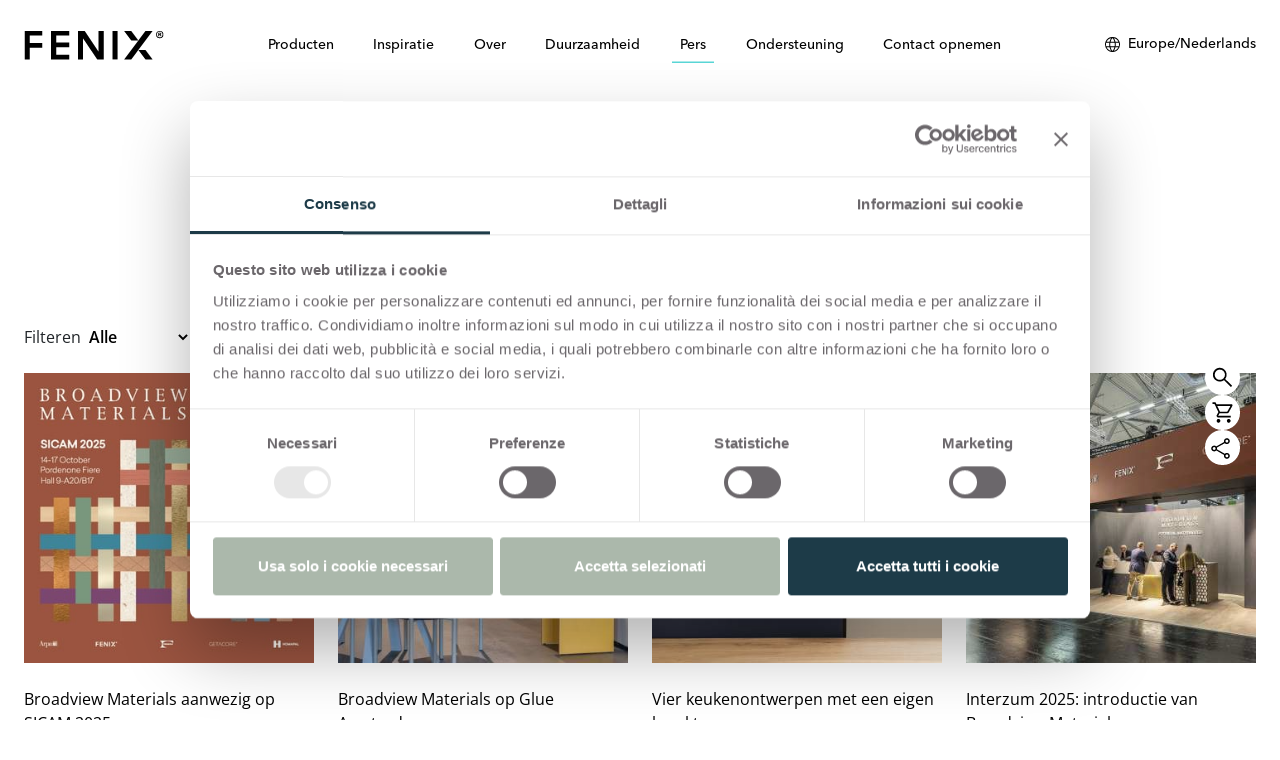

--- FILE ---
content_type: text/html; charset=utf-8
request_url: https://www.fenixforinteriors.com/nl-NL/news
body_size: 105771
content:
<!DOCTYPE html><html lang="nl-NL"><head><meta charSet="utf-8"/><script>(function(w,d,s,l,i){w[l]=w[l]||[];w[l].push({'gtm.start': new Date().getTime(),event:'gtm.js'});var f=d.getElementsByTagName(s)[0], j=d.createElement(s),dl=l!='dataLayer'?'&l='+l:'';j.async=true;j.src= 'https://www.googletagmanager.com/gtm.js?id='+i+dl;f.parentNode.insertBefore(j,f); })(window,document,'script','dataLayer','GTM-W225876');</script><link rel="preload" as="image" href="/_next/static/media/logo.c3673e75.svg"/><title>News | FENIX-materialen en -oplossingen voor interieurontwerp |</title><link rel="alternate" hrefLang="en" href="https://www.fenixforinteriors.com/en/news"/><link rel="alternate" hrefLang="en-GB" href="https://www.fenixforinteriors.com/en-GB/news"/><link rel="alternate" hrefLang="de-DE" href="https://www.fenixforinteriors.com/de-DE/news"/><link rel="alternate" hrefLang="es-ES" href="https://www.fenixforinteriors.com/es-ES/news"/><link rel="alternate" hrefLang="fr-FR" href="https://www.fenixforinteriors.com/fr-FR/news"/><link rel="alternate" hrefLang="nl-NL" href="https://www.fenixforinteriors.com/nl-NL/news"/><link rel="alternate" hrefLang="it-IT" href="https://www.fenixforinteriors.com/it-IT/news"/><link rel="alternate" hrefLang="ru-RU" href="https://www.fenixforinteriors.com/ru-RU/news"/><link rel="alternate" hrefLang="en-NZ" href="https://www.fenixforinteriors.com/en-NZ/news"/><link rel="alternate" hrefLang="zh-CN" href="https://www.fenixforinteriors.com/zh-CN/news"/><link rel="alternate" hrefLang="zh-TW" href="https://www.fenixforinteriors.com/zh-TW/news"/><meta name="description" content="FENIX-nieuws en -evenementen"/><meta name="viewport" content="width=device-width, initial-scale=1"/><meta property="og:title" content="News | FENIX-materialen en -oplossingen voor interieurontwerp |"/><meta property="og:description" content="FENIX-nieuws en -evenementen"/><meta property="og:image" content="http://res.cloudinary.com/dozlb75sf/image/upload/v1/Thumbnails/news_thumb_qfhe1d.jpg"/><meta name="twitter:card" content="summary"/><meta name="twitter:title" content="News | FENIX-materialen en -oplossingen voor interieurontwerp |"/><meta name="twitter:description" content="FENIX-nieuws en -evenementen"/><meta name="twitter:image" content="http://res.cloudinary.com/dozlb75sf/image/upload/v1/Thumbnails/news_thumb_qfhe1d.jpg"/><link rel="icon" href="/favicon.ico"/><link rel="preconnect" href="https://res.cloudinary.com"/><meta name="next-head-count" content="26"/><link rel="preconnect" href="/" crossorigin="anonymous"/><link rel="preload" href="/_next/static/css/7704ad70806436f7.css" as="style"/><link rel="stylesheet" href="/_next/static/css/7704ad70806436f7.css" data-n-g=""/><link rel="preload" href="/_next/static/css/52204aca4fbc7c96.css" as="style"/><link rel="stylesheet" href="/_next/static/css/52204aca4fbc7c96.css" data-n-p=""/><link rel="preload" href="/_next/static/css/2d2baa30086bbc03.css" as="style"/><link rel="stylesheet" href="/_next/static/css/2d2baa30086bbc03.css" data-n-p=""/><link rel="preload" href="/_next/static/css/456c994feb8368e5.css" as="style"/><link rel="stylesheet" href="/_next/static/css/456c994feb8368e5.css" data-n-p=""/><noscript data-n-css=""></noscript><script defer="" nomodule="" src="/_next/static/chunks/polyfills-c67a75d1b6f99dc8.js"></script><script src="/_next/static/chunks/webpack-52b750792797d47d.js" defer=""></script><script src="/_next/static/chunks/framework-114634acb84f8baa.js" defer=""></script><script src="/_next/static/chunks/main-828efdc2a564ad74.js" defer=""></script><script src="/_next/static/chunks/pages/_app-5003fd8546e50401.js" defer=""></script><script src="/_next/static/chunks/2c796e83-a0adea5548f5f863.js" defer=""></script><script src="/_next/static/chunks/211-a3fab14ca588fef5.js" defer=""></script><script src="/_next/static/chunks/327-f1354380ac131ab8.js" defer=""></script><script src="/_next/static/chunks/650-a1e08b8bf31cf50f.js" defer=""></script><script src="/_next/static/chunks/pages/%5B...page%5D-f940d9a1baca694c.js" defer=""></script><script src="/_next/static/RdEwyDV7narkxDkD2UDfP/_buildManifest.js" defer=""></script><script src="/_next/static/RdEwyDV7narkxDkD2UDfP/_ssgManifest.js" defer=""></script></head><body><noscript><iframe
					src="https://www.googletagmanager.com/ns.html?id=GTM-W225876"
					height="0"
					width="0"
					style="display:none;visibility:hidden"
				></iframe></noscript><div id="__next"><div class="wrap-page-transition d-flex w-100 h-100" style="margin-top:0;opacity:0"><div class="d-flex flex-column h-100 section-folio"><header class="py-3 header-sticky "><nav class="navbar navbar-expand-xl navbar-light"><div class="px-xxl-0 align-items-center container-xxl"><a href="https://www.fenixforinteriors.com/nl-NL" class="navbar-brand"><img alt="Fenix" src="/_next/static/media/logo.c3673e75.svg" width="140" height="29" decoding="async" data-nimg="1" style="color:transparent"/></a><div id="offcanvasNavbar-expand-xl" class="fenix-menu offcanvas offcanvas-end" aria-labelledby="offcanvasNavbarLabel-expand-xl"><div class="offcanvas-header"><div class="offcanvas-title h5" id="offcanvasNavbarLabel-expand-xl"><img alt="Fenix" src="/_next/static/media/logo.c3673e75.svg" width="90" height="19" decoding="async" data-nimg="1" loading="lazy" style="color:transparent"/></div><button type="button" class="btn-close" aria-label="Close"></button></div><div class="flex-column offcanvas-body"><div class="flex-wrap justify-content-between navbar-nav" id="main-menu"><div><div class="position-static nav-item dropdown"><a id="offcanvasNavbarDropdown-expand-0" aria-expanded="false" role="button" class="dropdown-toggle nav-link" tabindex="0" href="#">Producten</a></div></div><div><div class="position-static nav-item dropdown"><a id="offcanvasNavbarDropdown-expand-1" aria-expanded="false" role="button" class="dropdown-toggle nav-link" tabindex="0" href="#">Inspiratie</a></div></div><div><div class="position-static nav-item dropdown"><a id="offcanvasNavbarDropdown-expand-2" aria-expanded="false" role="button" class="dropdown-toggle nav-link" tabindex="0" href="#">Over</a></div></div><div><div class="position-static nav-item dropdown"><a id="offcanvasNavbarDropdown-expand-3" aria-expanded="false" role="button" class="dropdown-toggle nav-link" tabindex="0" href="#">Duurzaamheid</a></div></div><div><div class="position-static nav-item dropdown"><a id="offcanvasNavbarDropdown-expand-4" aria-expanded="false" role="button" class="dropdown-toggle nav-link active" tabindex="0" href="#">Pers</a></div></div><div><div class="position-static nav-item dropdown"><a id="offcanvasNavbarDropdown-expand-5" aria-expanded="false" role="button" class="dropdown-toggle nav-link" tabindex="0" href="#">Ondersteuning</a></div></div><div><div class="position-static nav-item dropdown"><a id="offcanvasNavbarDropdown-expand-6" aria-expanded="false" role="button" class="dropdown-toggle nav-link" tabindex="0" href="#">Contact opnemen</a></div></div></div></div></div><div class="d-flex align-items-center justify-content-end"><div class="d-none d-xl-flex"><div class="languageSelector_languageSelector__nPv9U"><a href=""><img alt="World" src="/_next/static/media/language.3a553de6.svg" width="16" height="16" decoding="async" data-nimg="1" class="me-lg-2" loading="lazy" style="color:transparent"/><span class="d-none d-lg-inline">Europe/Nederlands</span></a></div></div><button aria-controls="offcanvasNavbar-expand-xl" type="button" aria-label="Toggle navigation" class="ms-3 navbar-toggler collapsed"><span class="navbar-toggler-icon"></span></button></div></div></nav></header><div class="d-none d-lg-flex asideBar_asideBar__j267Q" style="transform:translateX(-40px) translateZ(0)"><div class="cart_btnContainer__uT2Iv"><a href="/nl-NL/search"><img alt="Zoek op fenixforinteriors.com" src="/_next/static/media/zoom.cb4867e3.svg" width="35" height="35" decoding="async" data-nimg="1" loading="lazy" style="color:transparent"/></a></div><div class="cart_cartContainer__21CSJ"><div class="cart_btnContainer__uT2Iv"><img alt="Cart" src="/_next/static/media/cart.f541b504.svg" width="35" height="35" decoding="async" data-nimg="1" loading="lazy" style="color:transparent"/></div></div><div style="position:relative" class="shareBox"><div><div class="share_btnContainer__Ob_vD shareContainer"><button class=" share_shareButton__Le7Uf"><img alt="Click to share" src="/_next/static/media/share.1b385ac7.svg" width="25" height="25" decoding="async" data-nimg="1" loading="lazy" style="color:transparent"/></button></div></div><div class="share_shareBox__53Fqx" style="transform:translateX(500px) translateZ(0)"><div class="text-end mb-2 share_closeButton__atQdA"><img alt="Close" src="/_next/static/media/close.99fbe5be.svg" width="12" height="12" decoding="async" data-nimg="1" loading="lazy" style="color:transparent"/></div><div class="share_buttonSocialContainer__sJTJ7"><div class="share_buttonSocial__PtCLP"><button aria-label="facebook" style="background-color:transparent;border:none;padding:0;font:inherit;color:inherit;cursor:pointer;outline:none"><svg viewBox="0 0 64 64" width="22" height="22"><circle cx="32" cy="32" r="31" fill="#3b5998" style="fill:#000000"></circle><path d="M34.1,47V33.3h4.6l0.7-5.3h-5.3v-3.4c0-1.5,0.4-2.6,2.6-2.6l2.8,0v-4.8c-0.5-0.1-2.2-0.2-4.1-0.2 c-4.1,0-6.9,2.5-6.9,7V28H24v5.3h4.6V47H34.1z" fill="white"></path></svg><span style="margin-left:10px">Facebook</span></button></div><div class="share_buttonSocial__PtCLP"><button><img alt="Share on Twitter" src="/_next/static/media/icon-social-x.1150a9b8.svg" width="22" height="22" decoding="async" data-nimg="1" loading="lazy" style="color:transparent"/><span style="margin-left:10px">X</span></button></div><div class="share_buttonSocial__PtCLP"><button aria-label="linkedin" style="background-color:transparent;border:none;padding:0;font:inherit;color:inherit;cursor:pointer;outline:none"><svg viewBox="0 0 64 64" width="22" height="22"><circle cx="32" cy="32" r="31" fill="#007fb1" style="fill:#000000"></circle><path d="M20.4,44h5.4V26.6h-5.4V44z M23.1,18c-1.7,0-3.1,1.4-3.1,3.1c0,1.7,1.4,3.1,3.1,3.1 c1.7,0,3.1-1.4,3.1-3.1C26.2,19.4,24.8,18,23.1,18z M39.5,26.2c-2.6,0-4.4,1.4-5.1,2.8h-0.1v-2.4h-5.2V44h5.4v-8.6 c0-2.3,0.4-4.5,3.2-4.5c2.8,0,2.8,2.6,2.8,4.6V44H46v-9.5C46,29.8,45,26.2,39.5,26.2z" fill="white"></path></svg><span style="margin-left:10px">Linkedin</span></button></div><div class="share_buttonSocial__PtCLP"><button aria-label="email" style="background-color:transparent;border:none;padding:0;font:inherit;color:inherit;cursor:pointer;outline:none"><svg viewBox="0 0 64 64" width="22" height="22"><circle cx="32" cy="32" r="31" fill="#7f7f7f" style="fill:#000000"></circle><path d="M17,22v20h30V22H17z M41.1,25L32,32.1L22.9,25H41.1z M20,39V26.6l12,9.3l12-9.3V39H20z" fill="white"></path></svg><span style="margin-left:10px">E-mail</span></button></div><div class="share_buttonSocial__PtCLP"><button aria-label="pinterest" style="background-color:transparent;border:none;padding:0;font:inherit;color:inherit;cursor:pointer;outline:none"><svg viewBox="0 0 64 64" width="22" height="22"><circle cx="32" cy="32" r="31" fill="#cb2128" style="fill:#000000"></circle><path d="M32,16c-8.8,0-16,7.2-16,16c0,6.6,3.9,12.2,9.6,14.7c0-1.1,0-2.5,0.3-3.7 c0.3-1.3,2.1-8.7,2.1-8.7s-0.5-1-0.5-2.5c0-2.4,1.4-4.1,3.1-4.1c1.5,0,2.2,1.1,2.2,2.4c0,1.5-0.9,3.7-1.4,5.7 c-0.4,1.7,0.9,3.1,2.5,3.1c3,0,5.1-3.9,5.1-8.5c0-3.5-2.4-6.1-6.7-6.1c-4.9,0-7.9,3.6-7.9,7.7c0,1.4,0.4,2.4,1.1,3.1 c0.3,0.3,0.3,0.5,0.2,0.9c-0.1,0.3-0.3,1-0.3,1.3c-0.1,0.4-0.4,0.6-0.8,0.4c-2.2-0.9-3.3-3.4-3.3-6.1c0-4.5,3.8-10,11.4-10 c6.1,0,10.1,4.4,10.1,9.2c0,6.3-3.5,11-8.6,11c-1.7,0-3.4-0.9-3.9-2c0,0-0.9,3.7-1.1,4.4c-0.3,1.2-1,2.5-1.6,3.4 c1.4,0.4,3,0.7,4.5,0.7c8.8,0,16-7.2,16-16C48,23.2,40.8,16,32,16z" fill="white"></path></svg><span style="margin-left:10px">Pinterest</span></button></div></div></div></div></div><div class="cart_cartBox__Fi_NT" style="transform:translateX(500px) translateZ(0)"><div class="text-end mb-2"><img alt="Close Cart" src="/_next/static/media/close.99fbe5be.svg" width="15" height="15" decoding="async" data-nimg="1" loading="lazy" style="color:transparent"/></div><div><div class=" cart_cartTitle__bX5tD">Uw winkelwagentje is leeg</div><div class="d-grid mt-4"><a class="btn btn-custom-small" href="/nl-NL/request-samples">Gratis stalen aanvragen</a></div></div></div><main class="flex-shrink-0"><div><div class="px-0 container-xxl"><div class="mt-4 mb-5 container-md"><div class="row"><div class="mx-auto col-xl-8 col-lg-9 col-md-11"><div class="textHeading_textHeading__xM2ub"><h1><strong>FENIX</strong>-nieuws en -evenementen </h1></div></div></div></div></div></div><div class="paragraph-container container-md"><div class="mx-auto col-xl-8 col-lg-9 col-md-11"><p>Blijf op de hoogte met FENIX-nieuws! Ontdek al het nieuws rondom producten, zakelijke en creatieve projecten, internationale evenementen, sponsoring en meer.</p></div></div><div class="node-container"><div class="my-6 px-xxl-0 container-xxl"><div class="my-4 row"><div class="col-lg-6">Filteren<!-- --> <select class="listContainer_sortSelect__Zztqv"><option value="__ALL__" selected="">Alle</option><option value="Events">Events</option><option value="Products">Products</option><option value="Corporate">Corporate</option><option value="Awards">Awards</option></select></div><div class="col"></div></div><div class="row"><div class="listContainer_newsItem__HTNqL col-lg-3 col-md-4 col-sm-6 col-6"><div><a class="listContainer_itemBg__YLzSc" href="/nl-NL/news/broadview-materials-aanwezig-op-sicam-2025"><div style="position:relative"><div class="image-card-wrapper imageCard_linkableImg__o_EO3"><div class=" mb-4 mx-auto image_wrap image-container imageCard_imgAbstractContainer__ktRPA"><img class="img-fluid" src="https://res.cloudinary.com/dozlb75sf/image/upload/t_carousel_small/v1759761935/News/SICAM%202025/1000x1000-3-100_nbv87o.jpg" srcSet="https://res.cloudinary.com/dozlb75sf/image/upload/t_carousel_xsmall/v1759761935/News/SICAM%202025/1000x1000-3-100_nbv87o.jpg 350w, https://res.cloudinary.com/dozlb75sf/image/upload/t_carousel_small/v1759761935/News/SICAM%202025/1000x1000-3-100_nbv87o.jpg 500w, https://res.cloudinary.com/dozlb75sf/image/upload/t_carousel/v1759761935/News/SICAM%202025/1000x1000-3-100_nbv87o.jpg 1000w" loading="lazy" sizes="(min-width: 1400px) 312px, (min-width: 992px) 25vw, (min-width: 768px) 33vw, (min-width: 575px) 50vw, 90vw" width="312" height="312" style="aspect-ratio:1"/></div></div></div><span>Broadview Materials aanwezig op SICAM 2025</span></a></div></div><div class="listContainer_newsItem__HTNqL col-lg-3 col-md-4 col-sm-6 col-6"><div><a class="listContainer_itemBg__YLzSc" href="/nl-NL/news/broadview-materials-op-glue-amsterdam"><div style="position:relative"><div class="image-card-wrapper imageCard_linkableImg__o_EO3"><div class=" mb-4 mx-auto image_wrap image-container imageCard_imgAbstractContainer__ktRPA"><img class="img-fluid" src="https://res.cloudinary.com/dozlb75sf/image/upload/t_carousel_small/v1759221329/News/Glue%20Amsterdam%202025/Glue-Amsteram-2025---mobile_oepw9m.jpg" srcSet="https://res.cloudinary.com/dozlb75sf/image/upload/t_carousel_xsmall/v1759221329/News/Glue%20Amsterdam%202025/Glue-Amsteram-2025---mobile_oepw9m.jpg 350w, https://res.cloudinary.com/dozlb75sf/image/upload/t_carousel_small/v1759221329/News/Glue%20Amsterdam%202025/Glue-Amsteram-2025---mobile_oepw9m.jpg 500w, https://res.cloudinary.com/dozlb75sf/image/upload/t_carousel/v1759221329/News/Glue%20Amsterdam%202025/Glue-Amsteram-2025---mobile_oepw9m.jpg 1000w" loading="lazy" sizes="(min-width: 1400px) 312px, (min-width: 992px) 25vw, (min-width: 768px) 33vw, (min-width: 575px) 50vw, 90vw" width="312" height="312" style="aspect-ratio:1"/></div></div></div><span>Broadview Materials op Glue Amsterdam</span></a></div></div><div class="listContainer_newsItem__HTNqL col-lg-3 col-md-4 col-sm-6 col-6"><div><a class="listContainer_itemBg__YLzSc" href="/nl-NL/news/vier-keukenontwerpen-eigen-karakter"><div style="position:relative"><div class="image-card-wrapper imageCard_linkableImg__o_EO3"><div class=" mb-4 mx-auto image_wrap image-container imageCard_imgAbstractContainer__ktRPA"><img class="img-fluid" src="https://res.cloudinary.com/dozlb75sf/image/upload/t_carousel_small/v1756294712/News/Four%20styles%20of%20kitchen%20design/fv25-23-089-valcucine_mobile_d3ijej.jpg" srcSet="https://res.cloudinary.com/dozlb75sf/image/upload/t_carousel_xsmall/v1756294712/News/Four%20styles%20of%20kitchen%20design/fv25-23-089-valcucine_mobile_d3ijej.jpg 350w, https://res.cloudinary.com/dozlb75sf/image/upload/t_carousel_small/v1756294712/News/Four%20styles%20of%20kitchen%20design/fv25-23-089-valcucine_mobile_d3ijej.jpg 500w, https://res.cloudinary.com/dozlb75sf/image/upload/t_carousel/v1756294712/News/Four%20styles%20of%20kitchen%20design/fv25-23-089-valcucine_mobile_d3ijej.jpg 1000w" loading="lazy" sizes="(min-width: 1400px) 312px, (min-width: 992px) 25vw, (min-width: 768px) 33vw, (min-width: 575px) 50vw, 90vw" width="312" height="312" style="aspect-ratio:1"/></div></div></div><span>Vier keukenontwerpen met een eigen karakter</span></a></div></div><div class="listContainer_newsItem__HTNqL col-lg-3 col-md-4 col-sm-6 col-6"><div><a class="listContainer_itemBg__YLzSc" href="/nl-NL/news/interzum-2025-introductie-broadview-materials"><div style="position:relative"><div class="image-card-wrapper imageCard_linkableImg__o_EO3"><div class=" mb-4 mx-auto image_wrap image-container imageCard_imgAbstractContainer__ktRPA"><img class="img-fluid" src="https://res.cloudinary.com/dozlb75sf/image/upload/t_carousel_small/v1748361611/News/Interzum%202025/250520_arendt_arpa_broadview_materials_0538-2_presse_1000x1000_zfxdgr.jpg" srcSet="https://res.cloudinary.com/dozlb75sf/image/upload/t_carousel_xsmall/v1748361611/News/Interzum%202025/250520_arendt_arpa_broadview_materials_0538-2_presse_1000x1000_zfxdgr.jpg 350w, https://res.cloudinary.com/dozlb75sf/image/upload/t_carousel_small/v1748361611/News/Interzum%202025/250520_arendt_arpa_broadview_materials_0538-2_presse_1000x1000_zfxdgr.jpg 500w, https://res.cloudinary.com/dozlb75sf/image/upload/t_carousel/v1748361611/News/Interzum%202025/250520_arendt_arpa_broadview_materials_0538-2_presse_1000x1000_zfxdgr.jpg 1000w" loading="lazy" sizes="(min-width: 1400px) 312px, (min-width: 992px) 25vw, (min-width: 768px) 33vw, (min-width: 575px) 50vw, 90vw" width="312" height="312" style="aspect-ratio:1"/></div></div></div><span>Interzum 2025: introductie van Broadview Materials</span></a></div></div><div class="listContainer_newsItem__HTNqL col-lg-3 col-md-4 col-sm-6 col-6"><div><a class="listContainer_itemBg__YLzSc" href="/nl-NL/news/creatieve-ideeen-ontwerpen-uw-badkamer-fenix"><div style="position:relative"><div class="image-card-wrapper imageCard_linkableImg__o_EO3"><div class=" mb-4 mx-auto image_wrap image-container imageCard_imgAbstractContainer__ktRPA"><img class="img-fluid" src="https://res.cloudinary.com/dozlb75sf/image/upload/t_carousel_small/v1741338870/News/Creative%20ideas%20to%20design%20your%20bathroom%20with%20FENIX/Stocco-FENIX-Grigio-Bromo-1000x1000_pi5ju3.jpg" srcSet="https://res.cloudinary.com/dozlb75sf/image/upload/t_carousel_xsmall/v1741338870/News/Creative%20ideas%20to%20design%20your%20bathroom%20with%20FENIX/Stocco-FENIX-Grigio-Bromo-1000x1000_pi5ju3.jpg 350w, https://res.cloudinary.com/dozlb75sf/image/upload/t_carousel_small/v1741338870/News/Creative%20ideas%20to%20design%20your%20bathroom%20with%20FENIX/Stocco-FENIX-Grigio-Bromo-1000x1000_pi5ju3.jpg 500w, https://res.cloudinary.com/dozlb75sf/image/upload/t_carousel/v1741338870/News/Creative%20ideas%20to%20design%20your%20bathroom%20with%20FENIX/Stocco-FENIX-Grigio-Bromo-1000x1000_pi5ju3.jpg 1000w" loading="lazy" sizes="(min-width: 1400px) 312px, (min-width: 992px) 25vw, (min-width: 768px) 33vw, (min-width: 575px) 50vw, 90vw" width="312" height="312" style="aspect-ratio:1"/></div></div></div><span>Creatieve ideeën voor het ontwerpen van uw badkamer met FENIX</span></a></div></div><div class="listContainer_newsItem__HTNqL col-lg-3 col-md-4 col-sm-6 col-6"><div><a class="listContainer_itemBg__YLzSc" href="/nl-NL/news/ontdek-toepassingen-horeca-arpa-fenix-op-equiphotel-2024"><div style="position:relative"><div class="image-card-wrapper imageCard_linkableImg__o_EO3"><div class=" mb-4 mx-auto image_wrap image-container imageCard_imgAbstractContainer__ktRPA"><img class="img-fluid" src="https://res.cloudinary.com/dozlb75sf/image/upload/t_carousel_small/v1729781374/News/EquipHotel/EquipHotel_1080x1080_xtilbf.jpg" srcSet="https://res.cloudinary.com/dozlb75sf/image/upload/t_carousel_xsmall/v1729781374/News/EquipHotel/EquipHotel_1080x1080_xtilbf.jpg 350w, https://res.cloudinary.com/dozlb75sf/image/upload/t_carousel_small/v1729781374/News/EquipHotel/EquipHotel_1080x1080_xtilbf.jpg 500w, https://res.cloudinary.com/dozlb75sf/image/upload/t_carousel/v1729781374/News/EquipHotel/EquipHotel_1080x1080_xtilbf.jpg 1000w" loading="lazy" sizes="(min-width: 1400px) 312px, (min-width: 992px) 25vw, (min-width: 768px) 33vw, (min-width: 575px) 50vw, 90vw" width="312" height="312" style="aspect-ratio:1"/></div></div></div><span>Ontdek de toepassingen voor de horeca van Arpa en FENIX op EquipHotel 2024</span></a></div></div><div class="listContainer_newsItem__HTNqL col-lg-3 col-md-4 col-sm-6 col-6"><div><a class="listContainer_itemBg__YLzSc" href="/nl-NL/news/arpa-fenix-zijn-zien-op-sicam-2024-nieuwe-producten"><div style="position:relative"><div class="image-card-wrapper imageCard_linkableImg__o_EO3"><div class=" mb-4 mx-auto image_wrap image-container imageCard_imgAbstractContainer__ktRPA"><img class="img-fluid" src="https://res.cloudinary.com/dozlb75sf/image/upload/t_carousel_small/v1727950781/News/SICAM%202024/Sicam-2024-1000x1000_wbgxmn.jpg" srcSet="https://res.cloudinary.com/dozlb75sf/image/upload/t_carousel_xsmall/v1727950781/News/SICAM%202024/Sicam-2024-1000x1000_wbgxmn.jpg 350w, https://res.cloudinary.com/dozlb75sf/image/upload/t_carousel_small/v1727950781/News/SICAM%202024/Sicam-2024-1000x1000_wbgxmn.jpg 500w, https://res.cloudinary.com/dozlb75sf/image/upload/t_carousel/v1727950781/News/SICAM%202024/Sicam-2024-1000x1000_wbgxmn.jpg 1000w" loading="lazy" sizes="(min-width: 1400px) 312px, (min-width: 992px) 25vw, (min-width: 768px) 33vw, (min-width: 575px) 50vw, 90vw" width="312" height="312" style="aspect-ratio:1"/></div></div></div><span>Arpa en FENIX zijn te zien op SICAM 2024 met nieuwe producten</span></a></div></div><div class="listContainer_newsItem__HTNqL col-lg-3 col-md-4 col-sm-6 col-6"><div><a class="listContainer_itemBg__YLzSc" href="/nl-NL/news/fenixr-keert-terug-op-lake-como-design-festival-temporary-restaurant-opstelling"><div style="position:relative"><div class="image-card-wrapper imageCard_linkableImg__o_EO3"><div class=" mb-4 mx-auto image_wrap image-container imageCard_imgAbstractContainer__ktRPA"><img class="img-fluid" src="https://res.cloudinary.com/dozlb75sf/image/upload/t_carousel_small/v1724057717/News/LCDF%2024/LCDF_24_1000x1000_yuy32q.jpg" srcSet="https://res.cloudinary.com/dozlb75sf/image/upload/t_carousel_xsmall/v1724057717/News/LCDF%2024/LCDF_24_1000x1000_yuy32q.jpg 350w, https://res.cloudinary.com/dozlb75sf/image/upload/t_carousel_small/v1724057717/News/LCDF%2024/LCDF_24_1000x1000_yuy32q.jpg 500w, https://res.cloudinary.com/dozlb75sf/image/upload/t_carousel/v1724057717/News/LCDF%2024/LCDF_24_1000x1000_yuy32q.jpg 1000w" loading="lazy" sizes="(min-width: 1400px) 312px, (min-width: 992px) 25vw, (min-width: 768px) 33vw, (min-width: 575px) 50vw, 90vw" width="312" height="312" style="aspect-ratio:1"/></div></div></div><span>FENIX® keert terug op Lake Como Design Festival met temporary restaurant-opstelling</span></a></div></div><div class="listContainer_newsItem__HTNqL col-lg-3 col-md-4 col-sm-6 col-6"><div><a class="listContainer_itemBg__YLzSc" href="/nl-NL/news/schijnwerpers-op-zonnige-ontwerp-keukens-gemaakt-fenixr-nta-acciaio-hamilton"><div style="position:relative"><div class="image-card-wrapper imageCard_linkableImg__o_EO3"><div class=" mb-4 mx-auto image_wrap image-container imageCard_imgAbstractContainer__ktRPA"><img class="img-fluid" src="https://res.cloudinary.com/dozlb75sf/image/upload/t_carousel_small/v1722940652/News/Acciaio%20Hamilton/Acciao-Hamilton_1000x1000_p3mzet.jpg" srcSet="https://res.cloudinary.com/dozlb75sf/image/upload/t_carousel_xsmall/v1722940652/News/Acciaio%20Hamilton/Acciao-Hamilton_1000x1000_p3mzet.jpg 350w, https://res.cloudinary.com/dozlb75sf/image/upload/t_carousel_small/v1722940652/News/Acciaio%20Hamilton/Acciao-Hamilton_1000x1000_p3mzet.jpg 500w, https://res.cloudinary.com/dozlb75sf/image/upload/t_carousel/v1722940652/News/Acciaio%20Hamilton/Acciao-Hamilton_1000x1000_p3mzet.jpg 1000w" loading="lazy" sizes="(min-width: 1400px) 312px, (min-width: 992px) 25vw, (min-width: 768px) 33vw, (min-width: 575px) 50vw, 90vw" width="312" height="312" style="aspect-ratio:1"/></div></div></div><span>Schijnwerpers op het ‘zonnige’ ontwerp van keukens gemaakt met FENIX® NTA in Acciaio Hamilton</span></a></div></div><div class="listContainer_newsItem__HTNqL col-lg-3 col-md-4 col-sm-6 col-6"><div><a class="listContainer_itemBg__YLzSc" href="/nl-NL/news/design-duo-double-feature-kopenhagen-3-days-design-italian-affair"><div style="position:relative"><div class="image-card-wrapper imageCard_linkableImg__o_EO3"><div class=" mb-4 mx-auto image_wrap image-container imageCard_imgAbstractContainer__ktRPA"><img class="img-fluid" src="https://res.cloudinary.com/dozlb75sf/image/upload/t_carousel_small/v1716481112/World%20of%20FENIX/3%20Days%20of%20Design/invitation-3days-of-design-social-1000x1000-no-logo-FENIX-07_lc29zi.jpg" srcSet="https://res.cloudinary.com/dozlb75sf/image/upload/t_carousel_xsmall/v1716481112/World%20of%20FENIX/3%20Days%20of%20Design/invitation-3days-of-design-social-1000x1000-no-logo-FENIX-07_lc29zi.jpg 350w, https://res.cloudinary.com/dozlb75sf/image/upload/t_carousel_small/v1716481112/World%20of%20FENIX/3%20Days%20of%20Design/invitation-3days-of-design-social-1000x1000-no-logo-FENIX-07_lc29zi.jpg 500w, https://res.cloudinary.com/dozlb75sf/image/upload/t_carousel/v1716481112/World%20of%20FENIX/3%20Days%20of%20Design/invitation-3days-of-design-social-1000x1000-no-logo-FENIX-07_lc29zi.jpg 1000w" loading="lazy" sizes="(min-width: 1400px) 312px, (min-width: 992px) 25vw, (min-width: 768px) 33vw, (min-width: 575px) 50vw, 90vw" width="312" height="312" style="aspect-ratio:1"/></div></div></div><span>Design Duo Double Feature naar Kopenhagen voor de 3 Days of Design met ‘An Italian Affair’</span></a></div></div><div class="listContainer_newsItem__HTNqL col-lg-3 col-md-4 col-sm-6 col-6"><div><a class="listContainer_itemBg__YLzSc" href="/nl-NL/news/design-duo-double-feature"><div style="position:relative"><div class="image-card-wrapper imageCard_linkableImg__o_EO3"><div class=" mb-4 mx-auto image_wrap image-container imageCard_imgAbstractContainer__ktRPA"><img class="img-fluid" src="https://res.cloudinary.com/dozlb75sf/image/upload/t_carousel_small/v1710949763/Milano%20Design%20Week/2024/Visual/FENIX_website_1000x1000_dtj1e5.jpg" srcSet="https://res.cloudinary.com/dozlb75sf/image/upload/t_carousel_xsmall/v1710949763/Milano%20Design%20Week/2024/Visual/FENIX_website_1000x1000_dtj1e5.jpg 350w, https://res.cloudinary.com/dozlb75sf/image/upload/t_carousel_small/v1710949763/Milano%20Design%20Week/2024/Visual/FENIX_website_1000x1000_dtj1e5.jpg 500w, https://res.cloudinary.com/dozlb75sf/image/upload/t_carousel/v1710949763/Milano%20Design%20Week/2024/Visual/FENIX_website_1000x1000_dtj1e5.jpg 1000w" loading="lazy" sizes="(min-width: 1400px) 312px, (min-width: 992px) 25vw, (min-width: 768px) 33vw, (min-width: 575px) 50vw, 90vw" width="312" height="312" style="aspect-ratio:1"/></div></div></div><span>Design Duo Double Feature</span></a></div></div><div class="listContainer_newsItem__HTNqL col-lg-3 col-md-4 col-sm-6 col-6"><div><a class="listContainer_itemBg__YLzSc" href="/nl-NL/news/surfaces-view-sicam-2023"><div style="position:relative"><div class="image-card-wrapper imageCard_linkableImg__o_EO3"><div class=" mb-4 mx-auto image_wrap image-container imageCard_imgAbstractContainer__ktRPA"><img class="img-fluid" src="https://res.cloudinary.com/dozlb75sf/image/upload/t_carousel_small/v1695989635/News/SICAM%202023/INVITATION_Arpa-FENIX_mobile_fcawlh.jpg" srcSet="https://res.cloudinary.com/dozlb75sf/image/upload/t_carousel_xsmall/v1695989635/News/SICAM%202023/INVITATION_Arpa-FENIX_mobile_fcawlh.jpg 350w, https://res.cloudinary.com/dozlb75sf/image/upload/t_carousel_small/v1695989635/News/SICAM%202023/INVITATION_Arpa-FENIX_mobile_fcawlh.jpg 500w, https://res.cloudinary.com/dozlb75sf/image/upload/t_carousel/v1695989635/News/SICAM%202023/INVITATION_Arpa-FENIX_mobile_fcawlh.jpg 1000w" loading="lazy" sizes="(min-width: 1400px) 312px, (min-width: 992px) 25vw, (min-width: 768px) 33vw, (min-width: 575px) 50vw, 90vw" width="312" height="312" style="aspect-ratio:1"/></div></div></div><span>Surfaces with a view at SICAM 2023</span></a></div></div><div class="listContainer_newsItem__HTNqL col-lg-3 col-md-4 col-sm-6 col-6"><div><a class="listContainer_itemBg__YLzSc" href="/nl-NL/news/when-nature-blooms-fenixr-arpar-op-lake-como-design-festival"><div style="position:relative"><div class="image-card-wrapper imageCard_linkableImg__o_EO3"><div class=" mb-4 mx-auto image_wrap image-container imageCard_imgAbstractContainer__ktRPA"><img class="img-fluid" src="https://res.cloudinary.com/dozlb75sf/image/upload/t_carousel_small/v1693318247/World%20of%20FENIX/LCDF2023_web-FENIX-mobile_1000x1000_ohxzs7.jpg" srcSet="https://res.cloudinary.com/dozlb75sf/image/upload/t_carousel_xsmall/v1693318247/World%20of%20FENIX/LCDF2023_web-FENIX-mobile_1000x1000_ohxzs7.jpg 350w, https://res.cloudinary.com/dozlb75sf/image/upload/t_carousel_small/v1693318247/World%20of%20FENIX/LCDF2023_web-FENIX-mobile_1000x1000_ohxzs7.jpg 500w, https://res.cloudinary.com/dozlb75sf/image/upload/t_carousel/v1693318247/World%20of%20FENIX/LCDF2023_web-FENIX-mobile_1000x1000_ohxzs7.jpg 1000w" loading="lazy" sizes="(min-width: 1400px) 312px, (min-width: 992px) 25vw, (min-width: 768px) 33vw, (min-width: 575px) 50vw, 90vw" width="312" height="312" style="aspect-ratio:1"/></div></div></div><span>&quot;When Nature Blooms&quot;: FENIX® en Arpa® op Lake Como Design Festival</span></a></div></div><div class="listContainer_newsItem__HTNqL col-lg-3 col-md-4 col-sm-6 col-6"><div><a class="listContainer_itemBg__YLzSc" href="/nl-NL/news/nuances-aan-zee"><div style="position:relative"><div class="image-card-wrapper imageCard_linkableImg__o_EO3"><div class=" mb-4 mx-auto image_wrap image-container imageCard_imgAbstractContainer__ktRPA"><img class="img-fluid" src="https://res.cloudinary.com/dozlb75sf/image/upload/t_carousel_small/v1691498999/News/Seaside%20Nuance/Seaside-Nuance_mobile_m9i3bq.jpg" srcSet="https://res.cloudinary.com/dozlb75sf/image/upload/t_carousel_xsmall/v1691498999/News/Seaside%20Nuance/Seaside-Nuance_mobile_m9i3bq.jpg 350w, https://res.cloudinary.com/dozlb75sf/image/upload/t_carousel_small/v1691498999/News/Seaside%20Nuance/Seaside-Nuance_mobile_m9i3bq.jpg 500w, https://res.cloudinary.com/dozlb75sf/image/upload/t_carousel/v1691498999/News/Seaside%20Nuance/Seaside-Nuance_mobile_m9i3bq.jpg 1000w" loading="lazy" sizes="(min-width: 1400px) 312px, (min-width: 992px) 25vw, (min-width: 768px) 33vw, (min-width: 575px) 50vw, 90vw" width="312" height="312" style="aspect-ratio:1"/></div></div></div><span>Nuances aan zee</span></a></div></div><div class="listContainer_newsItem__HTNqL col-lg-3 col-md-4 col-sm-6 col-6"><div><a class="listContainer_itemBg__YLzSc" href="/nl-NL/news/3-redenen-om-fenix-matte-deuren-kiezen"><div style="position:relative"><div class="image-card-wrapper imageCard_linkableImg__o_EO3"><div class=" mb-4 mx-auto image_wrap image-container imageCard_imgAbstractContainer__ktRPA"><img class="img-fluid" src="https://res.cloudinary.com/dozlb75sf/image/upload/t_carousel_small/v1688543664/News/FENIX%20Doors/FENIX_Doors_mobile_aefpy3.jpg" srcSet="https://res.cloudinary.com/dozlb75sf/image/upload/t_carousel_xsmall/v1688543664/News/FENIX%20Doors/FENIX_Doors_mobile_aefpy3.jpg 350w, https://res.cloudinary.com/dozlb75sf/image/upload/t_carousel_small/v1688543664/News/FENIX%20Doors/FENIX_Doors_mobile_aefpy3.jpg 500w, https://res.cloudinary.com/dozlb75sf/image/upload/t_carousel/v1688543664/News/FENIX%20Doors/FENIX_Doors_mobile_aefpy3.jpg 1000w" loading="lazy" sizes="(min-width: 1400px) 312px, (min-width: 992px) 25vw, (min-width: 768px) 33vw, (min-width: 575px) 50vw, 90vw" width="312" height="312" style="aspect-ratio:1"/></div></div></div><span>3 redenen om voor FENIX matte deuren te kiezen </span></a></div></div><div class="listContainer_newsItem__HTNqL col-lg-3 col-md-4 col-sm-6 col-6"><div><a class="listContainer_itemBg__YLzSc" href="/nl-NL/news/vier-projecten-tonen-hoe-fenix-samengaat-natuurlijk-kunstmatig-licht"><div style="position:relative"><div class="image-card-wrapper imageCard_linkableImg__o_EO3"><div class=" mb-4 mx-auto image_wrap image-container imageCard_imgAbstractContainer__ktRPA"><img class="img-fluid" src="https://res.cloudinary.com/dozlb75sf/image/upload/t_carousel_small/v1684158004/News/FENIX%20-%20LIGHTS/FENIX-Dibiessecucine-mobile_jmnveu.jpg" srcSet="https://res.cloudinary.com/dozlb75sf/image/upload/t_carousel_xsmall/v1684158004/News/FENIX%20-%20LIGHTS/FENIX-Dibiessecucine-mobile_jmnveu.jpg 350w, https://res.cloudinary.com/dozlb75sf/image/upload/t_carousel_small/v1684158004/News/FENIX%20-%20LIGHTS/FENIX-Dibiessecucine-mobile_jmnveu.jpg 500w, https://res.cloudinary.com/dozlb75sf/image/upload/t_carousel/v1684158004/News/FENIX%20-%20LIGHTS/FENIX-Dibiessecucine-mobile_jmnveu.jpg 1000w" loading="lazy" sizes="(min-width: 1400px) 312px, (min-width: 992px) 25vw, (min-width: 768px) 33vw, (min-width: 575px) 50vw, 90vw" width="312" height="312" style="aspect-ratio:1"/></div></div></div><span>Vier projecten tonen hoe FENIX samengaat met natuurlijk en kunstmatig licht</span></a></div></div><div class="listContainer_newsItem__HTNqL col-lg-3 col-md-4 col-sm-6 col-6"><div><a class="listContainer_itemBg__YLzSc" href="/nl-NL/news/surfaces-view-op-interzum-2023-ontdek-schoonheid-innovatie-arpa-fenix"><div style="position:relative"><div class="image-card-wrapper imageCard_linkableImg__o_EO3"><div class=" mb-4 mx-auto image_wrap image-container imageCard_imgAbstractContainer__ktRPA"><img class="img-fluid" src="https://res.cloudinary.com/dozlb75sf/image/upload/t_carousel_small/v1683033555/News/Interzum/500x500_kqdqna.jpg" srcSet="https://res.cloudinary.com/dozlb75sf/image/upload/t_carousel_xsmall/v1683033555/News/Interzum/500x500_kqdqna.jpg 350w, https://res.cloudinary.com/dozlb75sf/image/upload/t_carousel_small/v1683033555/News/Interzum/500x500_kqdqna.jpg 500w, https://res.cloudinary.com/dozlb75sf/image/upload/t_carousel/v1683033555/News/Interzum/500x500_kqdqna.jpg 1000w" loading="lazy" sizes="(min-width: 1400px) 312px, (min-width: 992px) 25vw, (min-width: 768px) 33vw, (min-width: 575px) 50vw, 90vw" width="312" height="312" style="aspect-ratio:1"/></div></div></div><span>Surfaces with a view op Interzum 2023  Ontdek de schoonheid en innovatie van Arpa en FENIX</span></a></div></div><div class="listContainer_newsItem__HTNqL col-lg-3 col-md-4 col-sm-6 col-6"><div><a class="listContainer_itemBg__YLzSc" href="/nl-NL/news/twee-verschillende-gebruiksvormen-fenix-combinatie-x-kin"><div style="position:relative"><div class="image-card-wrapper imageCard_linkableImg__o_EO3"><div class=" mb-4 mx-auto image_wrap image-container imageCard_imgAbstractContainer__ktRPA"><img class="img-fluid" src="https://res.cloudinary.com/dozlb75sf/image/upload/t_carousel_small/v1682604957/News/TWO%20DIFFERENT%20USES%20OF%20FENIX%20MATCHED%20WITH%20X-KIN/c-space_mobile_ilqxkr.jpg" srcSet="https://res.cloudinary.com/dozlb75sf/image/upload/t_carousel_xsmall/v1682604957/News/TWO%20DIFFERENT%20USES%20OF%20FENIX%20MATCHED%20WITH%20X-KIN/c-space_mobile_ilqxkr.jpg 350w, https://res.cloudinary.com/dozlb75sf/image/upload/t_carousel_small/v1682604957/News/TWO%20DIFFERENT%20USES%20OF%20FENIX%20MATCHED%20WITH%20X-KIN/c-space_mobile_ilqxkr.jpg 500w, https://res.cloudinary.com/dozlb75sf/image/upload/t_carousel/v1682604957/News/TWO%20DIFFERENT%20USES%20OF%20FENIX%20MATCHED%20WITH%20X-KIN/c-space_mobile_ilqxkr.jpg 1000w" loading="lazy" sizes="(min-width: 1400px) 312px, (min-width: 992px) 25vw, (min-width: 768px) 33vw, (min-width: 575px) 50vw, 90vw" width="312" height="312" style="aspect-ratio:1"/></div></div></div><span>Twee verschillende gebruiksvormen van FENIX in combinatie met X-KIN</span></a></div></div><div class="listContainer_newsItem__HTNqL col-lg-3 col-md-4 col-sm-6 col-6"><div><a class="listContainer_itemBg__YLzSc" href="/nl-NL/news/vijf-stijlvolle-functionele-ideeen-ontwerpen-uw-kantoor-fenix"><div style="position:relative"><div class="image-card-wrapper imageCard_linkableImg__o_EO3"><div class=" mb-4 mx-auto image_wrap image-container imageCard_imgAbstractContainer__ktRPA"><img class="img-fluid" src="https://res.cloudinary.com/dozlb75sf/image/upload/t_carousel_small/v1679413522/News/FIVE%20STYLISH%20AND%20FUNCTIONAL%20IDEAS%20TO%20DESIGN%20YOUR%20OFFICE%20WITH%20FENIX/FENIX_Setting-Colours-by-Mara_1_tih2ln.jpg" srcSet="https://res.cloudinary.com/dozlb75sf/image/upload/t_carousel_xsmall/v1679413522/News/FIVE%20STYLISH%20AND%20FUNCTIONAL%20IDEAS%20TO%20DESIGN%20YOUR%20OFFICE%20WITH%20FENIX/FENIX_Setting-Colours-by-Mara_1_tih2ln.jpg 350w, https://res.cloudinary.com/dozlb75sf/image/upload/t_carousel_small/v1679413522/News/FIVE%20STYLISH%20AND%20FUNCTIONAL%20IDEAS%20TO%20DESIGN%20YOUR%20OFFICE%20WITH%20FENIX/FENIX_Setting-Colours-by-Mara_1_tih2ln.jpg 500w, https://res.cloudinary.com/dozlb75sf/image/upload/t_carousel/v1679413522/News/FIVE%20STYLISH%20AND%20FUNCTIONAL%20IDEAS%20TO%20DESIGN%20YOUR%20OFFICE%20WITH%20FENIX/FENIX_Setting-Colours-by-Mara_1_tih2ln.jpg 1000w" loading="lazy" sizes="(min-width: 1400px) 312px, (min-width: 992px) 25vw, (min-width: 768px) 33vw, (min-width: 575px) 50vw, 90vw" width="312" height="312" style="aspect-ratio:1"/></div></div></div><span>VIJF STIJLVOLLE EN FUNCTIONELE IDEEËN VOOR HET ONTWERPEN VAN UW KANTOOR MET FENIX</span></a></div></div><div class="listContainer_newsItem__HTNqL col-lg-3 col-md-4 col-sm-6 col-6"><div><a class="listContainer_itemBg__YLzSc" href="/nl-NL/news/fenix-formica-laminate-and-homapal-euroshop-2023-surfaces-view"><div style="position:relative"><div class="image-card-wrapper imageCard_linkableImg__o_EO3"><div class=" mb-4 mx-auto image_wrap image-container imageCard_imgAbstractContainer__ktRPA"><img class="img-fluid" src="https://res.cloudinary.com/dozlb75sf/image/upload/t_carousel_small/v1679416945/News/EUROSHOP/Euroshop_1_c7mup1.jpg" srcSet="https://res.cloudinary.com/dozlb75sf/image/upload/t_carousel_xsmall/v1679416945/News/EUROSHOP/Euroshop_1_c7mup1.jpg 350w, https://res.cloudinary.com/dozlb75sf/image/upload/t_carousel_small/v1679416945/News/EUROSHOP/Euroshop_1_c7mup1.jpg 500w, https://res.cloudinary.com/dozlb75sf/image/upload/t_carousel/v1679416945/News/EUROSHOP/Euroshop_1_c7mup1.jpg 1000w" loading="lazy" sizes="(min-width: 1400px) 312px, (min-width: 992px) 25vw, (min-width: 768px) 33vw, (min-width: 575px) 50vw, 90vw" width="312" height="312" style="aspect-ratio:1"/></div></div></div><span>FENIX Formica HPL en Homapal op EuroShop 2023 met Surfaces with a view</span></a></div></div><div class="listContainer_newsItem__HTNqL col-lg-3 col-md-4 col-sm-6 col-6"><div><a class="listContainer_itemBg__YLzSc" href="/nl-NL/news/fenix-wordt-10"><div style="position:relative"><div class="image-card-wrapper imageCard_linkableImg__o_EO3"><div class=" mb-4 mx-auto image_wrap image-container imageCard_imgAbstractContainer__ktRPA"><img class="img-fluid" src="https://res.cloudinary.com/dozlb75sf/image/upload/t_carousel_small/v1680618473/News/FENIX%20turns%2010/FENIX_anniversary_mobile_r97vvf.jpg" srcSet="https://res.cloudinary.com/dozlb75sf/image/upload/t_carousel_xsmall/v1680618473/News/FENIX%20turns%2010/FENIX_anniversary_mobile_r97vvf.jpg 350w, https://res.cloudinary.com/dozlb75sf/image/upload/t_carousel_small/v1680618473/News/FENIX%20turns%2010/FENIX_anniversary_mobile_r97vvf.jpg 500w, https://res.cloudinary.com/dozlb75sf/image/upload/t_carousel/v1680618473/News/FENIX%20turns%2010/FENIX_anniversary_mobile_r97vvf.jpg 1000w" alt="" loading="lazy" sizes="(min-width: 1400px) 312px, (min-width: 992px) 25vw, (min-width: 768px) 33vw, (min-width: 575px) 50vw, 90vw" width="312" height="312" style="aspect-ratio:1"/></div></div></div><span>FENIX WORDT 10</span></a></div></div><div class="listContainer_newsItem__HTNqL col-lg-3 col-md-4 col-sm-6 col-6"><div><a class="listContainer_itemBg__YLzSc" href="/nl-NL/news/maken-deel-toonaangevende-wereldwijde-groep-oppervlaktematerialen"><div style="position:relative"><div class="image-card-wrapper imageCard_linkableImg__o_EO3"><div class=" mb-4 mx-auto image_wrap image-container imageCard_imgAbstractContainer__ktRPA"><img class="img-fluid" src="https://res.cloudinary.com/dozlb75sf/image/upload/t_carousel_small/v1680016209/About/OfMatter_thumb_g6jkrv.jpg" srcSet="https://res.cloudinary.com/dozlb75sf/image/upload/t_carousel_xsmall/v1680016209/About/OfMatter_thumb_g6jkrv.jpg 350w, https://res.cloudinary.com/dozlb75sf/image/upload/t_carousel_small/v1680016209/About/OfMatter_thumb_g6jkrv.jpg 500w, https://res.cloudinary.com/dozlb75sf/image/upload/t_carousel/v1680016209/About/OfMatter_thumb_g6jkrv.jpg 1000w" loading="lazy" sizes="(min-width: 1400px) 312px, (min-width: 992px) 25vw, (min-width: 768px) 33vw, (min-width: 575px) 50vw, 90vw" width="312" height="312" style="aspect-ratio:1"/></div></div></div><span>Wij maken deel uit van de toonaangevende wereldwijde groep in oppervlaktematerialen </span></a></div></div><div class="listContainer_newsItem__HTNqL col-lg-3 col-md-4 col-sm-6 col-6"><div><a class="listContainer_itemBg__YLzSc" href="/nl-NL/news/innovaties-arpa-fenix-getacore-homapal-x-kin-op-sicam-2022"><div style="position:relative"><div class="image-card-wrapper imageCard_linkableImg__o_EO3"><div class=" mb-4 mx-auto image_wrap image-container imageCard_imgAbstractContainer__ktRPA"><img class="img-fluid" src="https://res.cloudinary.com/dozlb75sf/image/upload/t_carousel_small/v1681377534/News/SICAM%202022/SICAM22_mobile_wxpqny.jpg" srcSet="https://res.cloudinary.com/dozlb75sf/image/upload/t_carousel_xsmall/v1681377534/News/SICAM%202022/SICAM22_mobile_wxpqny.jpg 350w, https://res.cloudinary.com/dozlb75sf/image/upload/t_carousel_small/v1681377534/News/SICAM%202022/SICAM22_mobile_wxpqny.jpg 500w, https://res.cloudinary.com/dozlb75sf/image/upload/t_carousel/v1681377534/News/SICAM%202022/SICAM22_mobile_wxpqny.jpg 1000w" loading="lazy" sizes="(min-width: 1400px) 312px, (min-width: 992px) 25vw, (min-width: 768px) 33vw, (min-width: 575px) 50vw, 90vw" width="312" height="312" style="aspect-ratio:1"/></div></div></div><span>Innovaties van Arpa FENIX Getacore Homapal en X-KIN op SICAM 2022</span></a></div></div><div class="listContainer_newsItem__HTNqL col-lg-3 col-md-4 col-sm-6 col-6"><div><a class="listContainer_itemBg__YLzSc" href="/nl-NL/news/x-kin-fenix-tijdens-milano-design-week"><div style="position:relative"><div class="image-card-wrapper imageCard_linkableImg__o_EO3"><div class=" mb-4 mx-auto image_wrap image-container imageCard_imgAbstractContainer__ktRPA"><img class="img-fluid" src="https://res.cloudinary.com/dozlb75sf/image/upload/t_carousel_small/v1689261727/News/WOW/WOW_mobile_aj335m.jpg" srcSet="https://res.cloudinary.com/dozlb75sf/image/upload/t_carousel_xsmall/v1689261727/News/WOW/WOW_mobile_aj335m.jpg 350w, https://res.cloudinary.com/dozlb75sf/image/upload/t_carousel_small/v1689261727/News/WOW/WOW_mobile_aj335m.jpg 500w, https://res.cloudinary.com/dozlb75sf/image/upload/t_carousel/v1689261727/News/WOW/WOW_mobile_aj335m.jpg 1000w" loading="lazy" sizes="(min-width: 1400px) 312px, (min-width: 992px) 25vw, (min-width: 768px) 33vw, (min-width: 575px) 50vw, 90vw" width="312" height="312" style="aspect-ratio:1"/></div></div></div><span>X-KIN by FENIX tijdens Milano Design Week</span></a></div></div><div class="listContainer_newsItem__HTNqL col-lg-3 col-md-4 col-sm-6 col-6"><div><a class="listContainer_itemBg__YLzSc" href="/nl-NL/news/arpa-industriale-wint-sap-innovation-awards-2022-zijn-fenix-fabriek-nieuwste-generatie"><div style="position:relative"><div class="image-card-wrapper imageCard_linkableImg__o_EO3"><div class=" mb-4 mx-auto image_wrap image-container imageCard_imgAbstractContainer__ktRPA"><img class="img-fluid" src="https://res.cloudinary.com/dozlb75sf/image/upload/t_carousel_small/v1683819698/News/SAP%20Innovation%20Awards/SAP_innovation-awards_thumb_nsiacv.jpg" srcSet="https://res.cloudinary.com/dozlb75sf/image/upload/t_carousel_xsmall/v1683819698/News/SAP%20Innovation%20Awards/SAP_innovation-awards_thumb_nsiacv.jpg 350w, https://res.cloudinary.com/dozlb75sf/image/upload/t_carousel_small/v1683819698/News/SAP%20Innovation%20Awards/SAP_innovation-awards_thumb_nsiacv.jpg 500w, https://res.cloudinary.com/dozlb75sf/image/upload/t_carousel/v1683819698/News/SAP%20Innovation%20Awards/SAP_innovation-awards_thumb_nsiacv.jpg 1000w" loading="lazy" sizes="(min-width: 1400px) 312px, (min-width: 992px) 25vw, (min-width: 768px) 33vw, (min-width: 575px) 50vw, 90vw" width="312" height="312" style="aspect-ratio:1"/></div></div></div><span>Arpa Industriale wint SAP Innovation Awards 2022 voor zijn FENIX-fabriek van de nieuwste generatie</span></a></div></div><div class="listContainer_newsItem__HTNqL col-lg-3 col-md-4 col-sm-6 col-6"><div><a class="listContainer_itemBg__YLzSc" href="/nl-NL/news/fenixforinteriorsinfo-technische-documentatie-fenix-op-plek"><div style="position:relative"><div class="image-card-wrapper imageCard_linkableImg__o_EO3"><div class=" mb-4 mx-auto image_wrap image-container imageCard_imgAbstractContainer__ktRPA"><img class="img-fluid" src="https://res.cloudinary.com/dozlb75sf/image/upload/t_carousel_small/v1684166289/News/Info%20website/info-website_mobile_kqob2r.jpg" srcSet="https://res.cloudinary.com/dozlb75sf/image/upload/t_carousel_xsmall/v1684166289/News/Info%20website/info-website_mobile_kqob2r.jpg 350w, https://res.cloudinary.com/dozlb75sf/image/upload/t_carousel_small/v1684166289/News/Info%20website/info-website_mobile_kqob2r.jpg 500w, https://res.cloudinary.com/dozlb75sf/image/upload/t_carousel/v1684166289/News/Info%20website/info-website_mobile_kqob2r.jpg 1000w" loading="lazy" sizes="(min-width: 1400px) 312px, (min-width: 992px) 25vw, (min-width: 768px) 33vw, (min-width: 575px) 50vw, 90vw" width="312" height="312" style="aspect-ratio:1"/></div></div></div><span>Fenixforinteriors.info: alle technische documentatie van FENIX op één plek</span></a></div></div><div class="listContainer_newsItem__HTNqL col-lg-3 col-md-4 col-sm-6 col-6"><div><a class="listContainer_itemBg__YLzSc" href="/nl-NL/news/arpa-fenix-getacore-homapal-samen-op-sicam-2021"><div style="position:relative"><div class="image-card-wrapper imageCard_linkableImg__o_EO3"><div class=" mb-4 mx-auto image_wrap image-container imageCard_imgAbstractContainer__ktRPA"><img class="img-fluid" src="https://res.cloudinary.com/dozlb75sf/image/upload/t_carousel_small/v1684482239/News/Sicam%202021/Sicam2021_mobile_mvdqpe.jpg" srcSet="https://res.cloudinary.com/dozlb75sf/image/upload/t_carousel_xsmall/v1684482239/News/Sicam%202021/Sicam2021_mobile_mvdqpe.jpg 350w, https://res.cloudinary.com/dozlb75sf/image/upload/t_carousel_small/v1684482239/News/Sicam%202021/Sicam2021_mobile_mvdqpe.jpg 500w, https://res.cloudinary.com/dozlb75sf/image/upload/t_carousel/v1684482239/News/Sicam%202021/Sicam2021_mobile_mvdqpe.jpg 1000w" loading="lazy" sizes="(min-width: 1400px) 312px, (min-width: 992px) 25vw, (min-width: 768px) 33vw, (min-width: 575px) 50vw, 90vw" width="312" height="312" style="aspect-ratio:1"/></div></div></div><span>Arpa, FENIX, Getacore en Homapal samen op SICAM 2021</span></a></div></div><div class="listContainer_newsItem__HTNqL col-lg-3 col-md-4 col-sm-6 col-6"><div><a class="listContainer_itemBg__YLzSc" href="/nl-NL/news/bloom-vis-technologieen-winnen-twee-iconic-awards-2021"><div style="position:relative"><div class="image-card-wrapper imageCard_linkableImg__o_EO3"><div class=" mb-4 mx-auto image_wrap image-container imageCard_imgAbstractContainer__ktRPA"><img class="img-fluid" src="https://res.cloudinary.com/dozlb75sf/image/upload/t_carousel_small/v1684486196/News/Two%20Iconic%20Awards/iconic-award_2021_mobile_2_os6zgd.jpg" srcSet="https://res.cloudinary.com/dozlb75sf/image/upload/t_carousel_xsmall/v1684486196/News/Two%20Iconic%20Awards/iconic-award_2021_mobile_2_os6zgd.jpg 350w, https://res.cloudinary.com/dozlb75sf/image/upload/t_carousel_small/v1684486196/News/Two%20Iconic%20Awards/iconic-award_2021_mobile_2_os6zgd.jpg 500w, https://res.cloudinary.com/dozlb75sf/image/upload/t_carousel/v1684486196/News/Two%20Iconic%20Awards/iconic-award_2021_mobile_2_os6zgd.jpg 1000w" loading="lazy" sizes="(min-width: 1400px) 312px, (min-width: 992px) 25vw, (min-width: 768px) 33vw, (min-width: 575px) 50vw, 90vw" width="312" height="312" style="aspect-ratio:1"/></div></div></div><span>Bloom- en VIS-technologieën winnen twee Iconic Awards 2021</span></a></div></div><div class="listContainer_newsItem__HTNqL col-lg-3 col-md-4 col-sm-6 col-6"><div><a class="listContainer_itemBg__YLzSc" href="/nl-NL/news/fenix-scenario-presenteert-materiorama"><div style="position:relative"><div class="image-card-wrapper imageCard_linkableImg__o_EO3"><div class=" mb-4 mx-auto image_wrap image-container imageCard_imgAbstractContainer__ktRPA"><img class="img-fluid" src="https://res.cloudinary.com/dozlb75sf/image/upload/t_carousel_small/v1684492534/News/Materiorama/MATERIORAMA_mobile_lueqqb.jpg" srcSet="https://res.cloudinary.com/dozlb75sf/image/upload/t_carousel_xsmall/v1684492534/News/Materiorama/MATERIORAMA_mobile_lueqqb.jpg 350w, https://res.cloudinary.com/dozlb75sf/image/upload/t_carousel_small/v1684492534/News/Materiorama/MATERIORAMA_mobile_lueqqb.jpg 500w, https://res.cloudinary.com/dozlb75sf/image/upload/t_carousel/v1684492534/News/Materiorama/MATERIORAMA_mobile_lueqqb.jpg 1000w" loading="lazy" sizes="(min-width: 1400px) 312px, (min-width: 992px) 25vw, (min-width: 768px) 33vw, (min-width: 575px) 50vw, 90vw" width="312" height="312" style="aspect-ratio:1"/></div></div></div><span>FENIX Scenario presenteert: “Materiorama”</span></a></div></div><div class="listContainer_newsItem__HTNqL col-lg-3 col-md-4 col-sm-6 col-6"><div><a class="listContainer_itemBg__YLzSc" href="/nl-NL/news/reeks-waarden-waar-we-achter-staan"><div style="position:relative"><div class="image-card-wrapper imageCard_linkableImg__o_EO3"><div class=" mb-4 mx-auto image_wrap image-container imageCard_imgAbstractContainer__ktRPA"><img class="img-fluid" src="https://res.cloudinary.com/dozlb75sf/image/upload/t_carousel_small/v1684836119/News/A%20set%20of%20value%20we%20stand%20behind/VanDerPoel_mobile_wwsvft.jpg" srcSet="https://res.cloudinary.com/dozlb75sf/image/upload/t_carousel_xsmall/v1684836119/News/A%20set%20of%20value%20we%20stand%20behind/VanDerPoel_mobile_wwsvft.jpg 350w, https://res.cloudinary.com/dozlb75sf/image/upload/t_carousel_small/v1684836119/News/A%20set%20of%20value%20we%20stand%20behind/VanDerPoel_mobile_wwsvft.jpg 500w, https://res.cloudinary.com/dozlb75sf/image/upload/t_carousel/v1684836119/News/A%20set%20of%20value%20we%20stand%20behind/VanDerPoel_mobile_wwsvft.jpg 1000w" loading="lazy" sizes="(min-width: 1400px) 312px, (min-width: 992px) 25vw, (min-width: 768px) 33vw, (min-width: 575px) 50vw, 90vw" width="312" height="312" style="aspect-ratio:1"/></div></div></div><span>Een reeks waarden waar we achter staan</span></a></div></div><div class="listContainer_newsItem__HTNqL col-lg-3 col-md-4 col-sm-6 col-6"><div><a class="listContainer_itemBg__YLzSc" href="/nl-NL/news/bloom-technologie-fenix-ntmr-arpa-hpl-geselecteerd-adi-design-index"><div style="position:relative"><div class="image-card-wrapper imageCard_linkableImg__o_EO3"><div class=" mb-4 mx-auto image_wrap image-container imageCard_imgAbstractContainer__ktRPA"><img class="img-fluid" src="https://res.cloudinary.com/dozlb75sf/image/upload/t_carousel_small/v1684849259/News/Adi%20Design%20Index/Adi-Index_mobile_mltud1.jpg" srcSet="https://res.cloudinary.com/dozlb75sf/image/upload/t_carousel_xsmall/v1684849259/News/Adi%20Design%20Index/Adi-Index_mobile_mltud1.jpg 350w, https://res.cloudinary.com/dozlb75sf/image/upload/t_carousel_small/v1684849259/News/Adi%20Design%20Index/Adi-Index_mobile_mltud1.jpg 500w, https://res.cloudinary.com/dozlb75sf/image/upload/t_carousel/v1684849259/News/Adi%20Design%20Index/Adi-Index_mobile_mltud1.jpg 1000w" loading="lazy" sizes="(min-width: 1400px) 312px, (min-width: 992px) 25vw, (min-width: 768px) 33vw, (min-width: 575px) 50vw, 90vw" width="312" height="312" style="aspect-ratio:1"/></div></div></div><span>BLOOM-technologie voor FENIX NTM® en Arpa HPL geselecteerd voor ADI Design Index</span></a></div></div><div class="listContainer_newsItem__HTNqL col-lg-3 col-md-4 col-sm-6 col-6"><div><a class="listContainer_itemBg__YLzSc" href="/nl-NL/news/twee-interzum-prijzen-2021-arpa-industriale"><div style="position:relative"><div class="image-card-wrapper imageCard_linkableImg__o_EO3"><div class=" mb-4 mx-auto image_wrap image-container imageCard_imgAbstractContainer__ktRPA"><img class="img-fluid" src="https://res.cloudinary.com/dozlb75sf/image/upload/t_carousel_small/v1685016720/News/Interzum%20Award%202021/Inerzum_award_11-2021_mobile_hgweoy.jpg" srcSet="https://res.cloudinary.com/dozlb75sf/image/upload/t_carousel_xsmall/v1685016720/News/Interzum%20Award%202021/Inerzum_award_11-2021_mobile_hgweoy.jpg 350w, https://res.cloudinary.com/dozlb75sf/image/upload/t_carousel_small/v1685016720/News/Interzum%20Award%202021/Inerzum_award_11-2021_mobile_hgweoy.jpg 500w, https://res.cloudinary.com/dozlb75sf/image/upload/t_carousel/v1685016720/News/Interzum%20Award%202021/Inerzum_award_11-2021_mobile_hgweoy.jpg 1000w" loading="lazy" sizes="(min-width: 1400px) 312px, (min-width: 992px) 25vw, (min-width: 768px) 33vw, (min-width: 575px) 50vw, 90vw" width="312" height="312" style="aspect-ratio:1"/></div></div></div><span>Twee Interzum-prijzen 2021 voor Arpa Industriale</span></a></div></div><div class="listContainer_newsItem__HTNqL col-lg-3 col-md-4 col-sm-6 col-6"><div><a class="listContainer_itemBg__YLzSc" href="/nl-NL/news/interzum-home-2021"><div style="position:relative"><div class="image-card-wrapper imageCard_linkableImg__o_EO3"><div class=" mb-4 mx-auto image_wrap image-container imageCard_imgAbstractContainer__ktRPA"><img class="img-fluid" src="https://res.cloudinary.com/dozlb75sf/image/upload/t_carousel_small/v1685024941/News/Interzum%202021/fenix_1100x920_cover_interzum_pyeqfg.jpg" srcSet="https://res.cloudinary.com/dozlb75sf/image/upload/t_carousel_xsmall/v1685024941/News/Interzum%202021/fenix_1100x920_cover_interzum_pyeqfg.jpg 350w, https://res.cloudinary.com/dozlb75sf/image/upload/t_carousel_small/v1685024941/News/Interzum%202021/fenix_1100x920_cover_interzum_pyeqfg.jpg 500w, https://res.cloudinary.com/dozlb75sf/image/upload/t_carousel/v1685024941/News/Interzum%202021/fenix_1100x920_cover_interzum_pyeqfg.jpg 1000w" loading="lazy" sizes="(min-width: 1400px) 312px, (min-width: 992px) 25vw, (min-width: 768px) 33vw, (min-width: 575px) 50vw, 90vw" width="312" height="312" style="aspect-ratio:1"/></div></div></div><span>Interzum @home 2021</span></a></div></div></div></div></div><div class=""></div></main><footer class="mt-auto"><div class="px-xxl-0 container-xxl"><div class="my-5 row"><div class="text-center text-lg-start col-lg-4"><a href="/"><img alt="Fenix" src="/_next/static/media/logo.c3673e75.svg" width="140" height="29" decoding="async" data-nimg="1" class="mb-3" loading="lazy" style="color:transparent"/></a><div class="footer_logoText__XSey1"><span class="d-block">ITALIAN DESIGN SINCE 2013</span></div></div><div class="text-center mt-4 mt-lg-0 justify-content-center d-flex  col-lg-4"><a href="https://broadviewmaterials.com/" target="_blank" class="d-block" rel="noopener nofollow"><img alt="We are Broadview Materials" src="/_next/static/media/BroadviewMaterials-logo-Rosso-namib.b98b9ad1.svg" width="201" height="58" decoding="async" data-nimg="1" loading="lazy" style="color:transparent"/></a></div><div class="text-lg-end col-lg-4"><div class="footer_socialContainer__JdhHE"><ul class="list-inline mb-3 mt-lg-0"><li class="list-inline-item"><a href="https://www.instagram.com/fenixforinteriors/" target="_blank"><img alt="Instagram" src="/_next/static/media/social-instagram.c646ca37.svg" width="35" height="35" decoding="async" data-nimg="1" loading="lazy" style="color:transparent"/></a></li><li class="list-inline-item"><a href="https://www.facebook.com/fenixforinteriors/" target="_blank"><img alt="Facebook" src="/_next/static/media/social-facebook.3d6b971b.svg" width="35" height="35" decoding="async" data-nimg="1" loading="lazy" style="color:transparent"/></a></li><li class="list-inline-item"><a href="https://www.linkedin.com/showcase/fenix-innovative-materials-for-interior-design/" target="_blank"><img alt="Linkedin" src="/_next/static/media/social-linkedin.488979c2.svg" width="35" height="35" decoding="async" data-nimg="1" loading="lazy" style="color:transparent"/></a></li><li class="list-inline-item"><a href="https://www.pinterest.it/fenixforinteriors/" target="_blank"><img alt="Pinterest" src="/_next/static/media/social-pinterest.3588380f.svg" width="35" height="35" decoding="async" data-nimg="1" loading="lazy" style="color:transparent"/></a></li><li class="list-inline-item"><a href="https://www.youtube.com/c/FENIXFORINTERIORS" target="_blank"><img alt="Youtube" src="/_next/static/media/social-youtube.d5f679e4.svg" width="35" height="35" decoding="async" data-nimg="1" loading="lazy" style="color:transparent"/></a></li></ul><div><small><a href="">Abonneer u op de nieuwsbrief</a></small></div></div></div></div></div><div class="footer_bottomFooter__scsPq"><div class="container"><ul class="list-inline py-4 footer_bottomFooterList__Ur0or"><li class="list-inline-item"><a href="">Privacyverklaring</a></li><li class="list-inline-item"><a href="">Cookiemelding</a></li><li class="list-inline-item"><a href="">Cookievoorkeuren</a></li><li class="list-inline-item"><a href="/nl-NL/sitemap">Sitemap</a></li><li class="list-inline-item"><a href="https://www.ars-media.it/" target="_blank">Web design: Ars Media</a></li></ul></div></div><div class="footer_fixedFooter__hw_oe"><div class="container"><div class="d-flex align-items-center justify-content-between px-4"><button><img alt="Wijzig uw regio of taal" src="/_next/static/media/language_white.25ada1c1.svg" width="25" height="25" decoding="async" data-nimg="1" loading="lazy" style="color:transparent"/></button><a href="/nl-NL/search"><img alt="Zoek op fenixforinteriors.com" src="/_next/static/media/zoom_white.bc3bd2c3.svg" width="35" height="35" decoding="async" data-nimg="1" loading="lazy" style="color:transparent"/></a><button><img alt="item/s toegevoegd aan uw winkelwagentje" src="/_next/static/media/cart_white.d783ff22.svg" width="35" height="35" decoding="async" data-nimg="1" loading="lazy" style="color:transparent"/></button><div style="position:relative" class="shareBox"><div><div class="share_btnContainer__Ob_vD shareContainer"><button class="footer share_shareButton__Le7Uf"><img alt="Click to share" src="/_next/static/media/share-white.f9eaaaea.svg" width="25" height="25" decoding="async" data-nimg="1" loading="lazy" style="color:transparent"/></button></div></div><div class="share_shareBox__53Fqx" style="transform:translateX(500px) translateZ(0)"><div class="text-end mb-2 share_closeButton__atQdA"><img alt="Close" src="/_next/static/media/close.99fbe5be.svg" width="12" height="12" decoding="async" data-nimg="1" loading="lazy" style="color:transparent"/></div><div class="share_buttonSocialContainer__sJTJ7"><div class="share_buttonSocial__PtCLP"><button aria-label="facebook" style="background-color:transparent;border:none;padding:0;font:inherit;color:inherit;cursor:pointer;outline:none"><svg viewBox="0 0 64 64" width="22" height="22"><circle cx="32" cy="32" r="31" fill="#3b5998" style="fill:#000000"></circle><path d="M34.1,47V33.3h4.6l0.7-5.3h-5.3v-3.4c0-1.5,0.4-2.6,2.6-2.6l2.8,0v-4.8c-0.5-0.1-2.2-0.2-4.1-0.2 c-4.1,0-6.9,2.5-6.9,7V28H24v5.3h4.6V47H34.1z" fill="white"></path></svg><span style="margin-left:10px">Facebook</span></button></div><div class="share_buttonSocial__PtCLP"><button><img alt="Share on Twitter" src="/_next/static/media/icon-social-x.1150a9b8.svg" width="22" height="22" decoding="async" data-nimg="1" loading="lazy" style="color:transparent"/><span style="margin-left:10px">X</span></button></div><div class="share_buttonSocial__PtCLP"><button aria-label="linkedin" style="background-color:transparent;border:none;padding:0;font:inherit;color:inherit;cursor:pointer;outline:none"><svg viewBox="0 0 64 64" width="22" height="22"><circle cx="32" cy="32" r="31" fill="#007fb1" style="fill:#000000"></circle><path d="M20.4,44h5.4V26.6h-5.4V44z M23.1,18c-1.7,0-3.1,1.4-3.1,3.1c0,1.7,1.4,3.1,3.1,3.1 c1.7,0,3.1-1.4,3.1-3.1C26.2,19.4,24.8,18,23.1,18z M39.5,26.2c-2.6,0-4.4,1.4-5.1,2.8h-0.1v-2.4h-5.2V44h5.4v-8.6 c0-2.3,0.4-4.5,3.2-4.5c2.8,0,2.8,2.6,2.8,4.6V44H46v-9.5C46,29.8,45,26.2,39.5,26.2z" fill="white"></path></svg><span style="margin-left:10px">Linkedin</span></button></div><div class="share_buttonSocial__PtCLP"><button aria-label="email" style="background-color:transparent;border:none;padding:0;font:inherit;color:inherit;cursor:pointer;outline:none"><svg viewBox="0 0 64 64" width="22" height="22"><circle cx="32" cy="32" r="31" fill="#7f7f7f" style="fill:#000000"></circle><path d="M17,22v20h30V22H17z M41.1,25L32,32.1L22.9,25H41.1z M20,39V26.6l12,9.3l12-9.3V39H20z" fill="white"></path></svg><span style="margin-left:10px">E-mail</span></button></div><div class="share_buttonSocial__PtCLP"><button aria-label="pinterest" style="background-color:transparent;border:none;padding:0;font:inherit;color:inherit;cursor:pointer;outline:none"><svg viewBox="0 0 64 64" width="22" height="22"><circle cx="32" cy="32" r="31" fill="#cb2128" style="fill:#000000"></circle><path d="M32,16c-8.8,0-16,7.2-16,16c0,6.6,3.9,12.2,9.6,14.7c0-1.1,0-2.5,0.3-3.7 c0.3-1.3,2.1-8.7,2.1-8.7s-0.5-1-0.5-2.5c0-2.4,1.4-4.1,3.1-4.1c1.5,0,2.2,1.1,2.2,2.4c0,1.5-0.9,3.7-1.4,5.7 c-0.4,1.7,0.9,3.1,2.5,3.1c3,0,5.1-3.9,5.1-8.5c0-3.5-2.4-6.1-6.7-6.1c-4.9,0-7.9,3.6-7.9,7.7c0,1.4,0.4,2.4,1.1,3.1 c0.3,0.3,0.3,0.5,0.2,0.9c-0.1,0.3-0.3,1-0.3,1.3c-0.1,0.4-0.4,0.6-0.8,0.4c-2.2-0.9-3.3-3.4-3.3-6.1c0-4.5,3.8-10,11.4-10 c6.1,0,10.1,4.4,10.1,9.2c0,6.3-3.5,11-8.6,11c-1.7,0-3.4-0.9-3.9-2c0,0-0.9,3.7-1.1,4.4c-0.3,1.2-1,2.5-1.6,3.4 c1.4,0.4,3,0.7,4.5,0.7c8.8,0,16-7.2,16-16C48,23.2,40.8,16,32,16z" fill="white"></path></svg><span style="margin-left:10px">Pinterest</span></button></div><div class="share_buttonSocial__PtCLP"><button aria-label="whatsapp" style="background-color:transparent;border:none;padding:0;font:inherit;color:inherit;cursor:pointer;outline:none"><svg viewBox="0 0 64 64" width="22" height="22"><circle cx="32" cy="32" r="31" fill="#25D366" style="fill:#000000"></circle><path d="m42.32286,33.93287c-0.5178,-0.2589 -3.04726,-1.49644 -3.52105,-1.66732c-0.4712,-0.17346 -0.81554,-0.2589 -1.15987,0.2589c-0.34175,0.51004 -1.33075,1.66474 -1.63108,2.00648c-0.30032,0.33658 -0.60064,0.36247 -1.11327,0.12945c-0.5178,-0.2589 -2.17994,-0.80259 -4.14759,-2.56312c-1.53269,-1.37217 -2.56312,-3.05503 -2.86603,-3.57283c-0.30033,-0.5178 -0.03366,-0.80259 0.22524,-1.06149c0.23301,-0.23301 0.5178,-0.59547 0.7767,-0.90616c0.25372,-0.31068 0.33657,-0.5178 0.51262,-0.85437c0.17088,-0.36246 0.08544,-0.64725 -0.04402,-0.90615c-0.12945,-0.2589 -1.15987,-2.79613 -1.58964,-3.80584c-0.41424,-1.00971 -0.84142,-0.88027 -1.15987,-0.88027c-0.29773,-0.02588 -0.64208,-0.02588 -0.98382,-0.02588c-0.34693,0 -0.90616,0.12945 -1.37736,0.62136c-0.4712,0.5178 -1.80194,1.76053 -1.80194,4.27186c0,2.51134 1.84596,4.945 2.10227,5.30747c0.2589,0.33657 3.63497,5.51458 8.80262,7.74113c1.23237,0.5178 2.1903,0.82848 2.94111,1.08738c1.23237,0.38836 2.35599,0.33657 3.24402,0.20712c0.99159,-0.15534 3.04985,-1.24272 3.47963,-2.45956c0.44013,-1.21683 0.44013,-2.22654 0.31068,-2.45955c-0.12945,-0.23301 -0.46601,-0.36247 -0.98382,-0.59548m-9.40068,12.84407l-0.02589,0c-3.05503,0 -6.08417,-0.82849 -8.72495,-2.38189l-0.62136,-0.37023l-6.47252,1.68286l1.73463,-6.29129l-0.41424,-0.64725c-1.70875,-2.71846 -2.6149,-5.85116 -2.6149,-9.07706c0,-9.39809 7.68934,-17.06155 17.15993,-17.06155c4.58253,0 8.88029,1.78642 12.11655,5.02268c3.23625,3.21036 5.02267,7.50812 5.02267,12.06476c-0.0078,9.3981 -7.69712,17.06155 -17.14699,17.06155m14.58906,-31.58846c-3.93529,-3.80584 -9.1133,-5.95471 -14.62789,-5.95471c-11.36055,0 -20.60848,9.2065 -20.61625,20.52564c0,3.61684 0.94757,7.14565 2.75211,10.26282l-2.92557,10.63564l10.93337,-2.85309c3.0136,1.63108 6.4052,2.4958 9.85634,2.49839l0.01037,0c11.36574,0 20.61884,-9.2091 20.62403,-20.53082c0,-5.48093 -2.14111,-10.64081 -6.03239,-14.51915" fill="white"></path></svg><span style="margin-left:10px">Whatsapp</span></button></div></div></div></div></div></div></div></footer></div></div><div id="_rht_toaster" style="position:fixed;z-index:9999;top:16px;left:16px;right:16px;bottom:16px;pointer-events:none"></div></div><script id="__NEXT_DATA__" type="application/json">{"props":{"pageProps":{"_nextI18Next":{"initialI18nStore":{"nl-NL":{"common":{"WELCOME":"Welcome!","GET_IN_TOUCH":"Get in touch","Register for the event":"Aanmelden voor het evenement","Change your region or language":"Wijzig uw regio of taal","Europe":"Europa","Asia-Pacific":"Azië-Pacific","Global":"Wereldwijd","North-America":"Noord-Amerika","Go to fenixforinteriors-na.com":"Ga naar fenixforinteriors-na.com","An error has occurred while submitting the form. Please try again later.":"Er is een fout opgetreden bij het indienen van het formulier. Probeer het later opnieuw.","Submit":"Indienen","Submitting...":"Submitting...","Subscribe to our newsletter":"Abonneer u op de nieuwsbrief","Privacy Statement":"Privacyverklaring","Cookie Notice":"Cookiemelding","Cookie Preference":"Cookievoorkeuren","All the FENIX updates that you should know about":"Alle FENIX-updates die u moet weten","Stay up to date on everything that happens about FENIX and interior design trends.":"Blijf op de hoogte over alles rondom FENIX en trends in interieurinrichting.","E-mail*":"E-mail*","Name*":"Naam*","Last name*":"Achternaam*","Profession*":"Beroep*","Select*":"Selecteren*","Architect/Designer":"Architect/Ontwerper","Global Account":"Globale account","Contractor":"Aannemer","Distributor":"Distributeur","Dealer":"Dealer","Manufacturer":"Fabrikant","Transformer":"Transformer","Carpenter/Woodworker":"Timmerman/Houtbewerker","Shopfitter":"Interieurbouwer","DIY enthusiast":"DIY-liefhebber","Private person":"Particulier","Press":"Pers","Other":"Overig","Subscribe Now":"Aanmelden","By signing up you agree to accept the terms and conditions on privacy.":"Door aan te melden, gaat u akkoord met de algemene voorwaarden inzake privacy.","I'd rather not":"Liever niet","your_cart":"U hebt \u003c0\u003e{{item_count}} item/s\u003c/0\u003e toegevoegd aan uw winkelwagentje","Table of contents":"Inhoudsopgave","ITALIAN DESIGN SINCE 2013":"ITALIAANS ONTWERP SINDS 2013","© Arpa Industriale S.p.A.":"© Arpa Industriale S.p.A.","Stick Around":"Blijf op deze pagina","Discover":"Blijf op deze pagina","Next":"Volgende","View More":"Meer weergeven","The document is available in":"Het document is beschikbaar in","Request Sample":"Stalen aanvragen","Hi-res Image":"Afbeelding met hoge resolutie","Options":"Opties","Delivery Program":"Delivery program","Thickness":"Dikte","(mm)":"(mm)","Type/Core":"Type/Kern","Size":"Grootte","in our Design stories":"in onze ontwerpverhalen","Authored by":"Door","Subscribe to the newsletter":"Schrijf u in voor de nieuwsbrief","Legal Notice":"Juridische kennisgeving","Cookie Preferences":"Cookievoorkeuren","Sitemap":"Sitemap","Web design: Ars Media":"Webdesign: Ars Media","Your cart is empty":"Uw winkelwagentje is leeg","Order free samples":"Gratis stalen aanvragen","Request free samples":"Gratis stalen aanvragen","You've added":"U hebt","item/s to your cart":"item/s toegevoegd aan uw winkelwagentje","You are:":"U bent:","a professional":"een professional","a private user":"een particuliere gebruiker","Limit cart is reached":"Limiet winkelwagentje is bereikt","Remove":"Verwijderen","Checkout now":"Bestelling afronden","Item already added":"Item reeds toegevoegd","View all news":"Al het nieuws weergeven","Need directions?":"Hebt u aanwijzingen nodig?","Order by":"Sorteren op","Load more":"Meer laden","You can order up to 5 colours":"U kunt tot 5 kleuren bestellen","Never-ending design stories.":"Eindeloze ontwerpverhalen.","Innovative projects.":"Innovatieve projecten.","High tech. Timeless.":"Hightech. Tijdloos.","View all":"Alles weergeven","Filter":"Filteren","Any":"Alle","Kitchen sink":"Gootstenen","Washbasins":"Wastafels","new colours":"nieuwe kleuren","colour code":"kleurcode","colour name":"kleurnaam","shade":"tint","Item added to cart":"Item toegevoegd aan winkelwagen","Item removed from cart":"Item verwijderd uit winkelwagen","Hi-res image downloaded":"Hi-res beeld gedownload","Reason of you request":"Reden van uw verzoek?","Product Information":"Productinformatie","Sale enquiry":"Verkoop aanvraag","Product care \u0026 Maintenance":"Reiniging en onderhoud","Zip/Area Code":"Postcode","Telephone":"Telefoon","Search on fenixforinteriors.com":"Zoek op fenixforinteriors.com","Sorry, no matches were found. Please try a new search.":"Sorry, geen resultaten gevonden. Geef een nieuwe zoekopdracht."," results found":" results found","Ok, download":"OK, downloaden","Cancel":"Annuleren","Transportation":"Transport","Country":"Landen","Select":"Selecteren","All countries":"Alle landen","Key":"Key","Contact information":"Contact","Address":"Adres","About":"Over","Url copied":"URL gekopieerd","Send e-mail":"Stuur e-mail","Open in Google Maps":"Open in Google Maps","Find out more":"Meer te weten komen","map_locator_zero":"\u003cstrong\u003eGeen contact beschikbaar in dit gebied\u003c/strong\u003e.\u003cbr /\u003e Kies een contactpersoon uit de lijst of probeer op de kaart te zoeken.","map_locator_single":"Er is \u003cstrong\u003e{{contact_count_single}}\u003c/strong\u003e contact in de buurt.\u003cbr /\u003e Blader door de kaart om andere contacten te bekijken.","map_locator_contacts":"Er zijn \u003cstrong\u003e{{contact_count}}\u003c/strong\u003e contacten in het gebied.\u003cbr /\u003e Blader door de kaart om andere contacten te bekijken.","The delivery program can vary from country to country.":"Het leveringsprogramma kan van land tot land variëren.","/en/contacts/contacts":"/nl-NL/contacten/contacts","Please contact your sales representative for more information.":"Neem contact op met uw verkoopvertegenwoordiger voor meer informatie.","en":"Global/English","en-GB":"Europe/English","de-DE":"Europe/Deutsch","es-ES":"Europe/Español","fr-FR":"Europe/Français","it-IT":"Europe/Italiano","nl-NL":"Europe/Nederlands","ru-RU":"Europe/Русский","en-NZ":"Asia-Pacific/English","zh-CN":"Asia-Pacific/简体中文","zh-TW":"Asia-Pacific/繁體中文","locales":{"en":"English","en-GB":"English","de-DE":"Deutsch","es-ES":"Español","fr-FR":"Français","it-IT":"Italiano","nl-NL":"Nederlands","ru-RU":"Русский","en-NZ":"English","zh-CN":"简体中文","zh-TW":"繁體中文"}}},"en-NZ":{"common":{"WELCOME":"Welcome!","GET_IN_TOUCH":"Get in touch","Register for the event":"Register for the event","Change your region or language":"Change your region or language","Europe":"Europe","Asia-Pacific":"Asia-Pacific","Global":"Global","North-America":"North-America","Go to fenixforinteriors-na.com":"Go to fenixforinteriors-na.com","An error has occurred while submitting the form. Please try again later.":"An error has occurred while submitting the form. Please try again later.","Submit":"Submit","Submitting...":"Submitting...","Subscribe to our newsletter":"Subscribe to our newsletter","Privacy Statement":"Privacy Statement","Cookie Notice":"Cookie Notice","Cookie Preference":"Cookie Preference","All the FENIX updates that you should know about":"All the FENIX updates that you should know about","Stay up to date on everything that happens about FENIX and interior design trends.":"Stay up to date on everything that happens about FENIX and interior design trends.","E-mail*":"E-mail*","Name*":"Name*","Last name*":"Last name*","Profession*":"Profession*","Select*":"Select*","Architect/Designer":"Architect/Designer","Global Account":"Global Account","Contractor":"Contractor","Distributor":"Distributor","Dealer":"Dealer","Manufacturer":"Manufacturer","Transformer":"Transformer","Carpenter/Woodworker":"Carpenter/Woodworker","Shopfitter":"Shopfitter","DIY enthusiast":"DIY enthusiast","Private person":"Private person","Press":"Press","Other":"Other","Subscribe Now":"Subscribe Now","By signing up you agree to accept the terms and conditions on privacy.":"By signing up you agree to accept the terms and conditions on privacy.","I'd rather not":"I'd rather not","your_cart":"You've added \u003c0\u003e{{item_count}} item/s\u003c/0\u003e to your cart","Table of contents":"Table of contents","ITALIAN DESIGN SINCE 2013":"ITALIAN DESIGN SINCE 2013","© Arpa Industriale S.p.A.":"© Arpa Industriale S.p.A.","Stick Around":"Stick Around","Discover":"Discover","Next":"Next","View More":"View More","The document is available in":"The document is available in","Request Sample":"Request Sample","Hi-res Image":"Hi-res Image","Options":"Options","Delivery Program":"Delivery Program","Thickness":"Thickness","(mm)":"(mm)","Type/Core":"Type/Core","Size":"Size","in our Design stories":"in our Design stories","Authored by":"Authored by","Subscribe to the newsletter":"Subscribe to the newsletter","Legal Notice":"Legal Notice","Cookie Preferences":"Cookie Preferences","Sitemap":"Sitemap","Web design: Ars Media":"Web design: Ars Media","Your cart is empty":"Your cart is empty","Order free samples":"Order free samples","Request free samples":"Request free samples","You've added":"You've added","item/s to your cart":"item/s to your cart","You are:":"You are:","a professional":"a professional","a private user":"a private user","Limit cart is reached":"Limit cart is reached","Remove":"Remove","Checkout now":"Checkout now","Item already added":"Item already added","View all news":"View all news","Need directions?":"Need directions?","Order by":"Order by","Load more":"Load more","You can order up to 5 colours":"You can order up to 5 colours","Never-ending design stories.":"Never-ending design stories.","Innovative projects.":"Innovative projects.","High tech. Timeless.":"High tech. Timeless.","View all":"View all","Filter":"Filter","Any":"Any","Kitchen sink":"Kitchen sink","Washbasins":"Washbasins","new colours":"new colours","colour code":"colour code","colour name":"colour name","shade":"shade","Item added to cart":"Item added to cart","Item removed from cart":"Item removed from cart","Hi-res image downloaded":"Hi-res image downloaded","Country":"Country","Select":"Select","All countries":"All countries","Key":"Key","Contact information":"Contact information","Address":"Address","About":"About","Url copied":"Url copied","Send e-mail":"Send e-mail","Open in Google Maps":"Open in Google Maps","Find out more":"Find out more","map_locator_zero":"\u003cstrong\u003eNo contact available in that area\u003c/strong\u003e.\u003cbr /\u003e Choose one contact from the list or try to browse the map.","map_locator_single":"There is \u003cstrong\u003e{{contact_count_single}}\u003c/strong\u003e contact in the area.\u003cbr /\u003e Browse the map to view other contacts.","map_locator_contacts":"There are \u003cstrong\u003e{{contact_count}}\u003c/strong\u003e contacts in the area.\u003cbr /\u003e Browse the map to view other contacts.","The delivery program can vary from country to country.":"The delivery program can vary from country to country.","/en/contacts/contacts":"/en-NZ/contacts/contacts","Please contact your sales representative for more information.":"Please contact your sales representative for more information.","en":"Global/English","en-GB":"Europe/English","de-DE":"Europe/Deutsch","es-ES":"Europe/Español","fr-FR":"Europe/Français","it-IT":"Europe/Italiano","nl-NL":"Europe/Nederlands","ru-RU":"Europe/Русский","en-NZ":"Asia-Pacific/English","zh-CN":"Asia-Pacific/简体中文","zh-TW":"Asia-Pacific/繁體中文","locales":{"en":"English","en-GB":"English","de-DE":"Deutsch","es-ES":"Español","fr-FR":"Français","it-IT":"Italiano","nl-NL":"Nederlands","ru-RU":"Русский","en-NZ":"English","zh-CN":"简体中文","zh-TW":"繁體中文"}}}},"initialLocale":"nl-NL","ns":["common"],"userConfig":{"i18n":{"locales":["default","en-NZ","en-GB","en","de-DE","nl-NL","fr-FR","es-ES","zh-CN","zh-TW","it-IT","ru-RU"],"defaultLocale":"default","localeDetection":false},"default":{"i18n":{"locales":["default","en-NZ","en-GB","en","de-DE","nl-NL","fr-FR","es-ES","zh-CN","zh-TW","it-IT","ru-RU"],"defaultLocale":"default","localeDetection":false}}}},"data":{"type":"node--folio","id":"4c716cf0-76ad-4cad-a0e9-aa190216dc82","links":{"self":{"href":"https://cms.fenixforinteriors.com/nl-NL/jsonapi/node/folio/4c716cf0-76ad-4cad-a0e9-aa190216dc82?resourceVersion=id%3A4545"}},"drupal_internal__nid":120,"drupal_internal__vid":4545,"langcode":"nl-NL","revision_timestamp":"2023-07-13T07:55:56+00:00","revision_log":null,"status":true,"title":"News","created":"2023-04-19T08:52:45+00:00","changed":"2023-05-18T12:57:11+00:00","promote":false,"sticky":false,"default_langcode":false,"revision_translation_affected":null,"metatag":null,"metatag_normalized":[{"tag":"link","attributes":{"rel":"canonical","href":"https://cms.fenixforinteriors.com/nl-NL/news"}},{"tag":"meta","attributes":{"name":"title","content":"News | FENIX-materialen en -oplossingen voor interieurontwerp |"}},{"tag":"meta","attributes":{"name":"description","content":"FENIX-nieuws en -evenementen"}},{"tag":"meta","attributes":{"property":"og:image","content":"https://cms.fenixforinteriors.comThumbnails/news_thumb_qfhe1d"}},{"tag":"meta","attributes":{"property":"og:image:url","content":"http://res.cloudinary.com/dozlb75sf/image/upload/v1/Thumbnails/news_thumb_qfhe1d.jpg"}},{"tag":"meta","attributes":{"property":"og:image:secure_url","content":"https://res.cloudinary.com/dozlb75sf/image/upload/v1/Thumbnails/news_thumb_qfhe1d.jpg"}},{"tag":"meta","attributes":{"name":"@type","content":"WebPage","group":"schema_web_page","schema_metatag":true}},{"tag":"meta","attributes":{"name":"@id","content":"https://www.fenixforinteriors.com/nl-NL/news","group":"schema_web_page","schema_metatag":true}},{"tag":"meta","attributes":{"name":"description","content":"FENIX-nieuws en -evenementen","group":"schema_web_page","schema_metatag":true}}],"path":{"alias":"/news","pid":1110,"langcode":"nl-NL"},"content_translation_source":"en","content_translation_outdated":false,"body":{"value":"\u003cp\u003eBlijf op de hoogte met FENIX-nieuws! Ontdek al het nieuws rondom producten, zakelijke en creatieve projecten, internationale evenementen, sponsoring en meer.\u003c/p\u003e\u003cp\u003e[list_news]\u003c/p\u003e","format":"full_html","processed":"\u003cp\u003eBlijf op de hoogte met FENIX-nieuws! Ontdek al het nieuws rondom producten, zakelijke en creatieve projecten, internationale evenementen, sponsoring en meer.\u003c/p\u003e\u003cp\u003e[list_news]\u003c/p\u003e","summary":""},"field_background_color":null,"field_background_video":null,"field_columns_1":[],"field_columns_2":[],"field_columns_3":[],"field_courtesy":[],"field_emphasys":[],"field_escludi_elenchi":null,"field_headline":{"value":"\u003cp\u003e\u003cstrong\u003eFENIX\u003c/strong\u003e-nieuws en -evenementen\u0026nbsp;\u003c/p\u003e","format":"solo_bold","processed":"\u003cp\u003e\u003cstrong\u003eFENIX\u003c/strong\u003e-nieuws en -evenementen \u003c/p\u003e"},"field_link":[],"field_metatag":null,"field_peso":-620,"field_summary":{"value":"FENIX-nieuws en -evenementen ","format":"plain_text","processed":"\u003cp\u003eFENIX-nieuws en -evenementen\u003c/p\u003e\n"},"node_type":{"type":"node_type--node_type","id":"6386754b-ddca-4e09-8bcc-9dc4474e02d2","meta":{"drupal_internal__target_id":"folio"}},"revision_uid":{"type":"user--user","id":"2f647963-f30d-4b29-9fe6-c2d46131a0e6","meta":{"drupal_internal__target_id":3}},"uid":{"type":"user--user","id":"2f647963-f30d-4b29-9fe6-c2d46131a0e6","meta":{"drupal_internal__target_id":3}},"field_background_image":{"data":null,"links":{"related":{"href":"https://cms.fenixforinteriors.com/nl-NL/jsonapi/node/folio/4c716cf0-76ad-4cad-a0e9-aa190216dc82/field_background_image?resourceVersion=id%3A4545"},"self":{"href":"https://cms.fenixforinteriors.com/nl-NL/jsonapi/node/folio/4c716cf0-76ad-4cad-a0e9-aa190216dc82/relationships/field_background_image?resourceVersion=id%3A4545"}}},"field_breadcrumbs_livello_2":{"data":null,"links":{"related":{"href":"https://cms.fenixforinteriors.com/nl-NL/jsonapi/node/folio/4c716cf0-76ad-4cad-a0e9-aa190216dc82/field_breadcrumbs_livello_2?resourceVersion=id%3A4545"},"self":{"href":"https://cms.fenixforinteriors.com/nl-NL/jsonapi/node/folio/4c716cf0-76ad-4cad-a0e9-aa190216dc82/relationships/field_breadcrumbs_livello_2?resourceVersion=id%3A4545"}}},"field_breadcrumbs_livello_3":{"data":null,"links":{"related":{"href":"https://cms.fenixforinteriors.com/nl-NL/jsonapi/node/folio/4c716cf0-76ad-4cad-a0e9-aa190216dc82/field_breadcrumbs_livello_3?resourceVersion=id%3A4545"},"self":{"href":"https://cms.fenixforinteriors.com/nl-NL/jsonapi/node/folio/4c716cf0-76ad-4cad-a0e9-aa190216dc82/relationships/field_breadcrumbs_livello_3?resourceVersion=id%3A4545"}}},"field_carousel":{"data":[],"links":{"related":{"href":"https://cms.fenixforinteriors.com/nl-NL/jsonapi/node/folio/4c716cf0-76ad-4cad-a0e9-aa190216dc82/field_carousel?resourceVersion=id%3A4545"},"self":{"href":"https://cms.fenixforinteriors.com/nl-NL/jsonapi/node/folio/4c716cf0-76ad-4cad-a0e9-aa190216dc82/relationships/field_carousel?resourceVersion=id%3A4545"}}},"field_document":[{"type":"paragraph--document","id":"c287fdfd-86a4-488c-a906-2d3214135b5e","links":{"self":{"href":"https://cms.fenixforinteriors.com/nl-NL/jsonapi/paragraph/document/c287fdfd-86a4-488c-a906-2d3214135b5e?resourceVersion=id%3A18248"}},"drupal_internal__id":337,"drupal_internal__revision_id":18248,"langcode":"nl-NL","status":true,"created":"2023-03-29T12:07:15+00:00","parent_id":"120","parent_type":"node","parent_field_name":"field_document","behavior_settings":[],"default_langcode":false,"revision_translation_affected":null,"content_translation_source":"en","content_translation_outdated":false,"content_translation_changed":"2023-03-29T12:07:15+00:00","field_call_to_action":null,"meta":{"target_revision_id":18248,"drupal_internal__target_id":337},"paragraph_type":{"type":"paragraphs_type--paragraphs_type","id":"16d32ce9-b6ad-40b3-8512-53c17741dfde","meta":{"drupal_internal__target_id":"document"}},"field_document_node":{"data":null,"links":{"related":{"href":"https://cms.fenixforinteriors.com/nl-NL/jsonapi/paragraph/document/c287fdfd-86a4-488c-a906-2d3214135b5e/field_document_node?resourceVersion=id%3A18248"},"self":{"href":"https://cms.fenixforinteriors.com/nl-NL/jsonapi/paragraph/document/c287fdfd-86a4-488c-a906-2d3214135b5e/relationships/field_document_node?resourceVersion=id%3A18248"}}}}],"field_dotinfo":[{"type":"paragraph--folio_dotinfo","id":"9be4edb3-7d43-43e9-80e1-17f1b81d76ce","links":{"self":{"href":"https://cms.fenixforinteriors.com/nl-NL/jsonapi/paragraph/folio_dotinfo/9be4edb3-7d43-43e9-80e1-17f1b81d76ce?resourceVersion=id%3A18249"}},"drupal_internal__id":336,"drupal_internal__revision_id":18249,"langcode":"nl-NL","status":true,"created":"2023-03-29T12:07:15+00:00","parent_id":"120","parent_type":"node","parent_field_name":"field_dotinfo","behavior_settings":[],"default_langcode":false,"revision_translation_affected":null,"content_translation_source":"en","content_translation_outdated":false,"content_translation_changed":"2023-03-29T12:07:15+00:00","field_document_id":null,"field_testo_introduttivo":null,"meta":{"target_revision_id":18249,"drupal_internal__target_id":336},"paragraph_type":{"type":"paragraphs_type--paragraphs_type","id":"cb45c78f-cc4f-467e-a974-2f8dc51f2670","meta":{"drupal_internal__target_id":"folio_dotinfo"}}}],"field_folio_thumbnail":{"type":"media--cloudinary_image","id":"ea77d7d1-6818-4b27-86e6-7c63172447fd","links":{"self":{"href":"https://cms.fenixforinteriors.com/nl-NL/jsonapi/media/cloudinary_image/ea77d7d1-6818-4b27-86e6-7c63172447fd?resourceVersion=id%3A601"}},"drupal_internal__mid":601,"drupal_internal__vid":601,"langcode":"en","revision_created":"2023-04-12T08:05:00+00:00","revision_log_message":null,"status":true,"name":"Thumbnails/news_thumb_qfhe1d","created":"2023-04-12T08:05:00+00:00","changed":"2023-04-12T08:05:00+00:00","default_langcode":true,"revision_translation_affected":true,"field_alt_text":null,"field_cloudinary_transformation":null,"field_didascalia_foto":null,"field_image_link":null,"field_title":null,"meta":{"drupal_internal__target_id":601},"bundle":{"type":"media_type--media_type","id":"f7e056f5-792c-4fa0-aaa1-fcabd394d521","meta":{"drupal_internal__target_id":"cloudinary_image"}},"revision_user":{"data":null,"links":{"related":{"href":"https://cms.fenixforinteriors.com/nl-NL/jsonapi/media/cloudinary_image/ea77d7d1-6818-4b27-86e6-7c63172447fd/revision_user?resourceVersion=id%3A601"},"self":{"href":"https://cms.fenixforinteriors.com/nl-NL/jsonapi/media/cloudinary_image/ea77d7d1-6818-4b27-86e6-7c63172447fd/relationships/revision_user?resourceVersion=id%3A601"}}},"uid":{"type":"user--user","id":"2f647963-f30d-4b29-9fe6-c2d46131a0e6","meta":{"drupal_internal__target_id":3}},"thumbnail":{"type":"file--file","id":"acc0c85a-7eb8-40e2-b4db-b60e1d400226","links":{"self":{"href":"https://cms.fenixforinteriors.com/nl-NL/jsonapi/file/file/acc0c85a-7eb8-40e2-b4db-b60e1d400226"}},"drupal_internal__fid":700,"langcode":"en","filename":"news_thumb_qfhe1d.jpg","uri":{"value":"cloudinary://Thumbnails/news_thumb_qfhe1d.jpg","url":"http://res.cloudinary.com/dozlb75sf/image/upload/v1/Thumbnails/news_thumb_qfhe1d.jpg"},"filemime":"image/jpeg","filesize":442348,"status":true,"created":"2023-04-12T08:05:00+00:00","changed":"2023-04-12T08:05:00+00:00","meta":{"alt":null,"title":null,"width":1200,"height":630,"drupal_internal__target_id":700},"uid":{"data":null,"links":{"related":{"href":"https://cms.fenixforinteriors.com/nl-NL/jsonapi/file/file/acc0c85a-7eb8-40e2-b4db-b60e1d400226/uid"},"self":{"href":"https://cms.fenixforinteriors.com/nl-NL/jsonapi/file/file/acc0c85a-7eb8-40e2-b4db-b60e1d400226/relationships/uid"}}}},"field_media_cloudinary_image":{"type":"file--file","id":"acc0c85a-7eb8-40e2-b4db-b60e1d400226","links":{"self":{"href":"https://cms.fenixforinteriors.com/nl-NL/jsonapi/file/file/acc0c85a-7eb8-40e2-b4db-b60e1d400226"}},"drupal_internal__fid":700,"langcode":"en","filename":"news_thumb_qfhe1d.jpg","uri":{"value":"cloudinary://Thumbnails/news_thumb_qfhe1d.jpg","url":"http://res.cloudinary.com/dozlb75sf/image/upload/v1/Thumbnails/news_thumb_qfhe1d.jpg"},"filemime":"image/jpeg","filesize":442348,"status":true,"created":"2023-04-12T08:05:00+00:00","changed":"2023-04-12T08:05:00+00:00","meta":{"alt":null,"title":null,"width":1200,"height":630,"drupal_internal__target_id":700},"uid":{"data":null,"links":{"related":{"href":"https://cms.fenixforinteriors.com/nl-NL/jsonapi/file/file/acc0c85a-7eb8-40e2-b4db-b60e1d400226/uid"},"self":{"href":"https://cms.fenixforinteriors.com/nl-NL/jsonapi/file/file/acc0c85a-7eb8-40e2-b4db-b60e1d400226/relationships/uid"}}}}},"field_form":{"data":null,"links":{"related":{"href":"https://cms.fenixforinteriors.com/nl-NL/jsonapi/node/folio/4c716cf0-76ad-4cad-a0e9-aa190216dc82/field_form?resourceVersion=id%3A4545"},"self":{"href":"https://cms.fenixforinteriors.com/nl-NL/jsonapi/node/folio/4c716cf0-76ad-4cad-a0e9-aa190216dc82/relationships/field_form?resourceVersion=id%3A4545"}}},"field_interactive_image":{"data":[],"links":{"related":{"href":"https://cms.fenixforinteriors.com/nl-NL/jsonapi/node/folio/4c716cf0-76ad-4cad-a0e9-aa190216dc82/field_interactive_image?resourceVersion=id%3A4545"},"self":{"href":"https://cms.fenixforinteriors.com/nl-NL/jsonapi/node/folio/4c716cf0-76ad-4cad-a0e9-aa190216dc82/relationships/field_interactive_image?resourceVersion=id%3A4545"}}},"field_market":{"data":null,"links":{"related":{"href":"https://cms.fenixforinteriors.com/nl-NL/jsonapi/node/folio/4c716cf0-76ad-4cad-a0e9-aa190216dc82/field_market?resourceVersion=id%3A4545"},"self":{"href":"https://cms.fenixforinteriors.com/nl-NL/jsonapi/node/folio/4c716cf0-76ad-4cad-a0e9-aa190216dc82/relationships/field_market?resourceVersion=id%3A4545"}}},"field_mobile_image":{"data":null,"links":{"related":{"href":"https://cms.fenixforinteriors.com/nl-NL/jsonapi/node/folio/4c716cf0-76ad-4cad-a0e9-aa190216dc82/field_mobile_image?resourceVersion=id%3A4545"},"self":{"href":"https://cms.fenixforinteriors.com/nl-NL/jsonapi/node/folio/4c716cf0-76ad-4cad-a0e9-aa190216dc82/relationships/field_mobile_image?resourceVersion=id%3A4545"}}},"field_related_contents":{"data":[],"links":{"related":{"href":"https://cms.fenixforinteriors.com/nl-NL/jsonapi/node/folio/4c716cf0-76ad-4cad-a0e9-aa190216dc82/field_related_contents?resourceVersion=id%3A4545"},"self":{"href":"https://cms.fenixforinteriors.com/nl-NL/jsonapi/node/folio/4c716cf0-76ad-4cad-a0e9-aa190216dc82/relationships/field_related_contents?resourceVersion=id%3A4545"}}},"field_section":{"data":null,"links":{"related":{"href":"https://cms.fenixforinteriors.com/nl-NL/jsonapi/node/folio/4c716cf0-76ad-4cad-a0e9-aa190216dc82/field_section?resourceVersion=id%3A4545"},"self":{"href":"https://cms.fenixforinteriors.com/nl-NL/jsonapi/node/folio/4c716cf0-76ad-4cad-a0e9-aa190216dc82/relationships/field_section?resourceVersion=id%3A4545"}}},"field_stories":[],"field_tile_1":{"data":[],"links":{"related":{"href":"https://cms.fenixforinteriors.com/nl-NL/jsonapi/node/folio/4c716cf0-76ad-4cad-a0e9-aa190216dc82/field_tile_1?resourceVersion=id%3A4545"},"self":{"href":"https://cms.fenixforinteriors.com/nl-NL/jsonapi/node/folio/4c716cf0-76ad-4cad-a0e9-aa190216dc82/relationships/field_tile_1?resourceVersion=id%3A4545"}}},"field_tile_2":{"data":[],"links":{"related":{"href":"https://cms.fenixforinteriors.com/nl-NL/jsonapi/node/folio/4c716cf0-76ad-4cad-a0e9-aa190216dc82/field_tile_2?resourceVersion=id%3A4545"},"self":{"href":"https://cms.fenixforinteriors.com/nl-NL/jsonapi/node/folio/4c716cf0-76ad-4cad-a0e9-aa190216dc82/relationships/field_tile_2?resourceVersion=id%3A4545"}}},"field_timeline":[],"field_toc":[{"type":"paragraph--toc","id":"720e7f3e-e429-4b6d-b4d7-e8d9f8079af8","links":{"self":{"href":"https://cms.fenixforinteriors.com/nl-NL/jsonapi/paragraph/toc/720e7f3e-e429-4b6d-b4d7-e8d9f8079af8?resourceVersion=id%3A18250"}},"drupal_internal__id":335,"drupal_internal__revision_id":18250,"langcode":"nl-NL","status":true,"created":"2023-03-29T12:07:15+00:00","parent_id":"120","parent_type":"node","parent_field_name":"field_toc","behavior_settings":[],"default_langcode":false,"revision_translation_affected":null,"content_translation_source":"en","content_translation_outdated":false,"content_translation_changed":"2023-03-29T12:07:15+00:00","field_item_id":null,"field_toc_body":null,"field_toc_title":null,"meta":{"target_revision_id":18250,"drupal_internal__target_id":335},"paragraph_type":{"type":"paragraphs_type--paragraphs_type","id":"bdeaea80-c03a-41a4-9406-911bc835cb4c","meta":{"drupal_internal__target_id":"toc"}}}],"field_video":[{"type":"paragraph--video_embed","id":"384699d8-2dd0-4f95-abf7-40958440ee8b","links":{"self":{"href":"https://cms.fenixforinteriors.com/nl-NL/jsonapi/paragraph/video_embed/384699d8-2dd0-4f95-abf7-40958440ee8b?resourceVersion=id%3A18251"}},"drupal_internal__id":334,"drupal_internal__revision_id":18251,"langcode":"nl-NL","status":true,"created":"2023-03-29T12:07:15+00:00","parent_id":"120","parent_type":"node","parent_field_name":"field_video","behavior_settings":[],"default_langcode":false,"revision_translation_affected":null,"content_translation_source":"en","content_translation_outdated":false,"content_translation_changed":"2023-03-29T12:07:15+00:00","field_video_abstract":null,"field_video_background_color":null,"field_video_sub":null,"field_video_title":null,"field_video_url":null,"field_video_youtube":false,"meta":{"target_revision_id":18251,"drupal_internal__target_id":334},"paragraph_type":{"type":"paragraphs_type--paragraphs_type","id":"0e49410b-61b8-4bc9-9b8e-b6066a313b89","meta":{"drupal_internal__target_id":"video_embed"}},"field_video_thumbnail":{"data":null,"links":{"related":{"href":"https://cms.fenixforinteriors.com/nl-NL/jsonapi/paragraph/video_embed/384699d8-2dd0-4f95-abf7-40958440ee8b/field_video_thumbnail?resourceVersion=id%3A18251"},"self":{"href":"https://cms.fenixforinteriors.com/nl-NL/jsonapi/paragraph/video_embed/384699d8-2dd0-4f95-abf7-40958440ee8b/relationships/field_video_thumbnail?resourceVersion=id%3A18251"}}}}],"next_folio":null,"privacy":[{"type":"node--policy","id":"309cf56b-b67e-4392-82ed-500511af0a9e","links":{"self":{"href":"https://cms.fenixforinteriors.com/nl-NL/jsonapi/node/policy/309cf56b-b67e-4392-82ed-500511af0a9e?resourceVersion=id%3A7879"}},"drupal_internal__nid":56,"drupal_internal__vid":7879,"langcode":"nl-NL","revision_timestamp":"2025-09-02T08:29:24+00:00","revision_log":null,"status":true,"title":"Privacy Policy","created":"2023-04-18T12:52:50+00:00","changed":"2024-04-04T14:28:50+00:00","promote":false,"sticky":false,"default_langcode":false,"revision_translation_affected":null,"metatag":null,"metatag_normalized":[{"tag":"link","attributes":{"rel":"canonical","href":"https://cms.fenixforinteriors.com/nl-NL/node/56"}},{"tag":"meta","attributes":{"name":"title","content":"Privacy Policy | FENIX-materialen en -oplossingen voor interieurontwerp"}},{"tag":"meta","attributes":{"name":"description","content":"Privacybeleid van www.fenixforinteriors.comDeze Website host deze pagina en verzamelt bepaalde Persoonsgegevens van de Gebruikers. Dit document kan ter referentie worden afgedrukt met behulp van de afdrukopdracht in de instellingen van elke browser."}}],"path":{"alias":null,"pid":null,"langcode":"nl-NL"},"content_translation_source":"en","content_translation_outdated":false,"body":{"value":"\u003cp\u003ePrivacybeleid van \u003cstrong\u003ewww.fenixforinteriors.com\u003c/strong\u003e\u003c/p\u003e\u003cp\u003eDeze Website host deze pagina en verzamelt bepaalde Persoonsgegevens van de Gebruikers.\u003c/p\u003e\u003cp\u003e\u003cbr\u003e\u0026nbsp;\u003c/p\u003e\u003cp\u003eDit document kan ter referentie worden afgedrukt met behulp van de afdrukopdracht in de instellingen van elke browser.\u003c/p\u003e\u003ch2\u003e\u003cstrong\u003eEigenaar en Verwerkingsverantwoordelijke\u003c/strong\u003e\u003c/h2\u003e\u003cp\u003e\u003cstrong\u003eArpa Industriale S.p.A.\u003c/strong\u003e con socio unico e soggetta alla attività di direzione e coordinamento di Broadview Industries B.V.\u003cbr\u003eVia Piumati 91\u003cbr\u003e12042 Bra\u003cbr\u003eItaly\u003cbr\u003eP.IVA: IT02087770042\u003cbr\u003eCapitale sociale versato: 7.098.000,00 EUR\u003cbr\u003eCamera di Commercio di Cuneo\u003c/p\u003e\u003cp\u003e\u003cstrong\u003eEigenaar contact-e-mailadres:\u003c/strong\u003e info@arpaindustriale.com\u003c/p\u003e\u003ch2\u003e\u003cstrong\u003eSoorten verzamelde Gegevens\u003c/strong\u003e\u003c/h2\u003e\u003cp\u003eOnder het soort gegevens dat deze Website zelf of door middel van derden verzamelt, vallen: Cookie; Gebruiksgegevens; e-mailadres; antwoorden op vragen; klikken; toetsenbord-events; bewegingssensor-events; muisbewegingen; scroll-positie; touch-events.\u003c/p\u003e\u003cp\u003eDe volledige informatie over elk soort verzamelde Persoonsgegevens staat in de daaraan gewijde artikelen van dit privacybeleid of in specifieke tekst en uitleg die voorafgaand aan de Gegevensverzameling wordt weergegeven.\u003cbr\u003ePersoonsgegevens kunnen door de Gebruiker zelf worden aangeleverd of, in het geval van Gebruiksgegevens, automatisch worden verzameld bij het gebruik van deze Website.\u003cbr\u003eTenzij anders aangegeven, is het verstrekken van alle door deze Website gevraagde Gegevens verplicht en als u deze Gegevens niet verstrekt, kan deze Website haar Diensten mogelijk niet verlenen. In gevallen waarin deze Website specifiek aangeeft dat bepaalde Gegevens niet verplicht zijn, kunnen Gebruikers kiezen of ze deze Gegevens al dan niet verstrekken, zonder gevolgen voor de beschikbaarheid of de werking van de Dienst.\u003cbr\u003eAls Gebruikers niet zeker weten welke Persoonsgegevens verplicht verstrekt moeten worden, kunnen zij contact opnemen met de Eigenaar.\u003cbr\u003eHet gebruik van Cookies – of andere tracking tools – door deze Website of door de eigenaren van de diensten van derden die worden gebruikt door deze Website dient om de door de Gebruiker gevraagde Dienst te verlenen, naast de andere doelen die in dit document en in het Cookiebeleid worden aangegeven, indien daarvan sprake is.\u003c/p\u003e\u003cp\u003eDe Gebruikers zijn verantwoordelijk voor Persoonsgegevens van derden die worden verkregen, gepubliceerd of gedeeld door deze Website en zij bevestigen dat zij toestemming van de derde partij hebben om de Gegevens aan de Eigenaar te verstrekken.\u003c/p\u003e\u003ch2\u003e\u003cstrong\u003eWijze en plaats van de gegevensverwerking\u003c/strong\u003e\u003c/h2\u003e\u003ch3\u003e\u003cstrong\u003eVerwerkingsmethode\u003c/strong\u003e\u003c/h3\u003e\u003cp\u003eDe Eigenaar neemt passende beveiligingsmaatregelen om onbevoegde toegang tot, bekendmaking, wijziging of vernietiging van de Gegevens zonder toestemming te voorkomen.\u003cbr\u003eDe verwerking van de Gegevens vindt plaats met gebruik van computers en/of IT-tools, waarbij organisatieprocedures en werkwijzen worden gevolgd die nauw aansluiten op de aangegeven doelen. Naast de Eigenaar kunnen de Gegevens in bepaalde gevallen ook toegankelijk zijn voor bepaalde met de verwerking belaste personen die zijn betrokken bij de exploitatie van deze Website (beheer, verkoop, marketing, juridisch, systeembeheer) of door de Eigenaar als Gegevensverwerkers aangestelde externe partijen (zoals externe technische serviceproviders, mailprogramma's, hostingproviders, IT-bedrijven, communicatiebureaus). De bijgewerkte lijst van deze partijen kan te allen tijde bij de Eigenaar worden aangevraagd.\u003c/p\u003e\u003ch3\u003e\u003cstrong\u003eRechtsgrond voor verwerking\u003c/strong\u003e\u003c/h3\u003e\u003cp\u003eDe Eigenaar mag Persoonsgegevens met betrekking tot Gebruikers verwerken in een van de volgende gevallen, indien:\u003c/p\u003e\u003cul\u003e\u003cli\u003eGebruikers hun toestemming voor een of meerdere specifieke doelen hebben gegeven; Opmerking: In bepaalde rechtsgebieden mag de Eigenaar mogelijk Persoonsgegevens verwerken totdat de Gebruiker hiertegen bezwaar maakt (\"opt-out\"), zonder dat daarvoor toestemming nodig is of zich een van de volgende rechtsgronden voordoet. Dit geldt echter niet wanneer Europees gegevensbeschermingsrecht van toepassing is op de verwerking van Persoonsgegevens;\u003c/li\u003e\u003cli\u003ehet verstrekken van Gegevens noodzakelijk is voor de uitvoering van een overeenkomst met de Gebruiker en/of voor eventuele precontractuele verplichtingen daarvan;\u003c/li\u003e\u003cli\u003ede verwerking noodzakelijk is om te voldoen aan een wettelijke verplichting die op de Eigenaar rust;\u003c/li\u003e\u003cli\u003ede verwerking gerelateerd is aan een taak van algemeen belang of van een taak in het kader van de uitoefening van het openbaar gezag dat aan de Eigenaar is opgedragen;\u003c/li\u003e\u003cli\u003ede verwerking noodzakelijk is voor de behartiging van de gerechtvaardigde belangen van de Eigenaar of van derden.\u003c/li\u003e\u003c/ul\u003e\u003cp\u003eIn ieder geval is de Eigenaar graag bereid om de specifieke rechtsgrond te verduidelijken die van toepassing is op de verwerking, en in het bijzonder of het verstrekken van Persoonsgegevens een wettelijke of contractuele verplichting is, of een noodzakelijk vereiste om een overeenkomst te sluiten.\u003c/p\u003e\u003ch3\u003e\u003cstrong\u003eLocatie\u003c/strong\u003e\u003c/h3\u003e\u003cp\u003eDe Gegevens worden verwerkt in de vestigingskantoren van de Eigenaar en andere plaatsen waar de partijen die bij de verwerking zijn betrokken zich bevinden.\u003cbr\u003e\u003cbr\u003eAfhankelijk van de locatie van Gebruikers, kan de doorgifte van persoonsgegevens inhouden dat de Gegevens van de Gebruikers worden doorgegeven naar een ander land dan het eigen land. Voor meer informatie over de verwerkingslocatie van dergelijke doorgegeven Gegevens, kunnen Gebruikers het artikel met details over de verwerking van Persoonsgegevens raadplegen.\u003c/p\u003e\u003cp\u003eGebruikers hebben ook recht op informatie over de rechtsgrond van de doorgifte van Gegevens naar een land buiten de Europese Unie of naar een internationale organisatie naar internationaal publiek recht of opgericht door twee of meer landen, zoals de VN, en over de beveiligingsmaatregelen die door de Eigenaar zijn genomen om hun Gegevens te beschermen.\u003cbr\u003e\u003cbr\u003eAls een dergelijke doorgifte plaatsvindt, kunnen Gebruikers meer te weten komen door de relevante artikelen in dit document te raadplegen of door navraag te doen bij de Eigenaar met behulp van de informatie in het onderdeel contact.\u003c/p\u003e\u003ch3\u003e\u003cstrong\u003eBewaartijd\u003c/strong\u003e\u003c/h3\u003e\u003cp\u003ePersoonsgegevens worden verwerkt en opgeslagen zolang dat nodig is voor het doel waarvoor ze zijn verzameld.\u003c/p\u003e\u003cp\u003eDaarom geldt het volgende:\u003c/p\u003e\u003cul\u003e\u003cli\u003ePersoonsgegevens die zijn verzameld voor doeleinden die verband houden met de uitvoering van een overeenkomst tussen de Eigenaar en de Gebruiker worden bewaard totdat deze overeenkomst volledig is uitgevoerd.\u003c/li\u003e\u003cli\u003ePersoonsgegevens die ten behoeve van de gerechtvaardigde belangen van de Eigenaar zijn verzameld, worden bewaard zolang dat nodig is om deze doelen te verwezenlijken. Gebruikers kunnen specifieke informatie over de gerechtvaardigde belangen die de Eigenaar nastreeft vinden in de relevante artikelen van dit document of door contact op te nemen met de Eigenaar.\u003c/li\u003e\u003c/ul\u003e\u003cp\u003eDe Eigenaar kan worden toegestaan om Persoonsgegevens voor een langere periode te bewaren wanneer de Gebruiker toestemming heeft gegeven voor een dergelijke verwerking, zolang deze toestemming niet wordt ingetrokken. Bovendien kan de Eigenaar verplicht zijn om Persoonsgegevens langer te bewaren wanneer dit nodig is voor de uitvoering van een wettelijke verplichting of in opdracht van een overheidsinstelling.\u003cbr\u003e\u003cbr\u003eNa afloop van de bewaartermijn worden de Persoonsgegevens gewist. Daarom kan het recht op toegang, het recht op wissen, het recht op rectificatie en het recht op gegevensoverdraagbaarheid niet worden opgelegd na het verstrijken van de bewaartermijn.\u003c/p\u003e\u003ch2\u003e\u003cstrong\u003eHet doel van de verwerking\u003c/strong\u003e\u003c/h2\u003e\u003cp\u003eDe Gegevens ten aanzien van de Gebruiker worden verzameld zodat de Eigenaar zijn Dienst kan verlenen, kan voldoen aan zijn wettelijke verplichtingen, kan reageren op handhavingsverzoeken, zijn rechten en belangen (of die van zijn Gebruikers of derden) kan beschermen, kwaadwillige of frauduleuze activiteiten kan detecteren, en voor de volgende doeleinden: Analyses, Weergave van content van externe platforms, Contacten beheren en berichten verzenden, Spambescherming, Interactie met externe sociale netwerken en platforms, Beheer van de Gebruikersdatabase, Contact met de Gebruiker, Heatmaps en registratie van sessies en Tagbeheer.\u003c/p\u003e\u003cp\u003eVoor specifieke informatie over de Persoonsgegevens die voor elk doel worden gebruikt, kan de Gebruiker het onderdeel “Gedetailleerde informatie over de verwerking van Persoonsgegevens” raadplegen.\u003c/p\u003e\u003ch2\u003e\u003cstrong\u003eGedetailleerde informatie over de verwerking van Persoonsgegevens\u003c/strong\u003e\u003c/h2\u003e\u003cp\u003ePersoonsgegevens worden voor de volgende doelen verzameld met gebruik van de volgende diensten:\u003c/p\u003e\u003cul\u003e\u003cli\u003e\u003ch3\u003e\u003cstrong\u003eAnalyses\u003c/strong\u003e\u003c/h3\u003e\u003c/li\u003e\u003cli\u003e\u003ch3\u003e\u003cstrong\u003eBeheer van de Gebruikersdatabase\u003c/strong\u003e\u003c/h3\u003e\u003c/li\u003e\u003cli\u003e\u003ch3\u003e\u003cstrong\u003eContact met de Gebruiker\u003c/strong\u003e\u003c/h3\u003e\u003c/li\u003e\u003cli\u003e\u003ch3\u003e\u003cstrong\u003eContacten beheren en berichten verzenden\u003c/strong\u003e\u003c/h3\u003e\u003c/li\u003e\u003cli\u003e\u003ch3\u003e\u003cstrong\u003eHeatmaps en registratie van sessies\u003c/strong\u003e\u003c/h3\u003e\u003c/li\u003e\u003cli\u003e\u003ch3\u003e\u003cstrong\u003eInteractie met externe sociale netwerken en platforms\u003c/strong\u003e\u003c/h3\u003e\u003c/li\u003e\u003cli\u003e\u003ch3\u003e\u003cstrong\u003eSpambescherming\u003c/strong\u003e\u003c/h3\u003e\u003c/li\u003e\u003cli\u003e\u003ch3\u003e\u003cstrong\u003eTagbeheer\u003c/strong\u003e\u003c/h3\u003e\u003c/li\u003e\u003cli\u003e\u003ch3\u003e\u003cstrong\u003eWeergave van content van externe platforms\u003c/strong\u003e\u003c/h3\u003e\u003c/li\u003e\u003c/ul\u003e\u003ch2\u003e\u003cstrong\u003eRechten van Gebruikers\u003c/strong\u003e\u003c/h2\u003e\u003cp\u003eGebruikers kunnen bepaalde rechten uitoefenen met betrekking tot hun Gegevens die door de Eigenaar worden verwerkt.\u003c/p\u003e\u003cp\u003eGebruikers hebben in het bijzonder het recht om het volgende te doen:\u003c/p\u003e\u003cul\u003e\u003cli\u003e\u003cstrong\u003eHun toestemming te allen tijde in te trekken\u003c/strong\u003e. Gebruikers hebben het recht om hun toestemming in te trekken indien zij eerder hun toestemming hebben gegeven voor de verwerking van hun Persoonsgegevens.\u003c/li\u003e\u003cli\u003e\u003cstrong\u003eBezwaar te maken tegen verwerking van hun Gegevens.\u003c/strong\u003e Gebruikers hebben het recht om bezwaar te maken tegen de verwerking van hun gegevens als de verwerking wordt uitgevoerd op een andere rechtsgrond dan toestemming. Meer informatie is te vinden in het specifieke artikel hieronder.\u003c/li\u003e\u003cli\u003e\u003cstrong\u003eToegang tot hun Gegevens te verkrijgen.\u003c/strong\u003e Gebruikers hebben het recht te weten of de Eigenaar de Gegevensverwerking uitvoert, kennis te nemen van bepaalde aspecten van de verwerking en een kopie te krijgen van de Gegevens die worden verwerkt.\u003c/li\u003e\u003cli\u003e\u003cstrong\u003eTe controleren en rectificatie te verzoeken.\u003c/strong\u003e Gebruikers hebben het recht om de juistheid van hun Gegevens te controleren en om bijwerking of rectificatie hiervan te verzoeken.\u003c/li\u003e\u003cli\u003e\u003cstrong\u003eDe verwerking van hun Gegevens te beperken.\u003c/strong\u003e Gebruikers hebben onder bepaalde omstandigheden het recht om de verwerking van hun Gegevens te beperken. In dat geval zal de Eigenaar hun Gegevens niet verwerken voor andere doeleinden dan het opslaan ervan.\u003c/li\u003e\u003cli\u003e\u003cstrong\u003eHun Persoonsgegevens te laten wissen of op andere wijze te laten verwijderen.\u003c/strong\u003e Gebruikers hebben onder bepaalde omstandigheden het recht om de Eigenaar hun Gegevens te laten wissen.\u003c/li\u003e\u003cli\u003e\u003cstrong\u003eHun Gegevens te ontvangen en deze te laten doorgeven naar een andere Verwerkingsverantwoordelijke.\u003c/strong\u003e Gebruikers hebben het recht hun Gegevens in een gestructureerde, gangbare en machineleesbare vorm te verkrijgen en, indien technisch mogelijk, die Gegevens aan een andere verwerkingsverantwoordelijke over te dragen, zonder daarbij te worden gehinderd. Deze bepaling is van toepassing op voorwaarde dat de Gegevens op geautomatiseerde wijze worden verwerkt en dat de verwerking is gebaseerd op toestemming van de Gebruiker, op een overeenkomst waarbij de Gebruiker partij is of op precontractuele verplichtingen die daaruit voortvloeien.\u003c/li\u003e\u003cli\u003e\u003cstrong\u003eEen klacht in te dienen.\u003c/strong\u003e Gebruikers hebben het recht een vordering in te stellen bij hun bevoegde gegevensbeschermingsautoriteit.\u003c/li\u003e\u003c/ul\u003e\u003ch3\u003e\u003cstrong\u003eMeer informatie over het recht om tegen verwerking bezwaar te maken\u003c/strong\u003e\u003c/h3\u003e\u003cp\u003eWanneer Persoonsgegevens worden verwerkt in het algemeen belang, in het kader van de uitoefening van openbaar gezag dat aan de Eigenaar is opgedragen of met als doel de gerechtvaardigde belangen van de Eigenaar, kan de Gebruiker bezwaar maken tegen deze verwerking door ter rechtvaardiging van het bezwaar een reden op te geven die verband houdt met zijn of haar specifieke situatie.\u003c/p\u003e\u003cp\u003eGebruikers moeten zich er echter van bewust zijn dat, indien hun Persoonsgegevens worden verwerkt voor directmarketingdoeleinden, zij te allen tijde zonder opgave van redenen bezwaar kunnen maken tegen die verwerking. Gebruikers kunnen zich op de hoogte stellen of de Eigenaar Persoonsgegevens verwerkt voor directmarketingdoeleinden, in de relevante artikelen van dit document.\u003c/p\u003e\u003ch3\u003e\u003cstrong\u003eHoe deze rechten uit te oefenen\u003c/strong\u003e\u003c/h3\u003e\u003cp\u003eVerzoeken om Gebruikersrechten uit te oefenen, kunnen aan de Eigenaar worden gericht via de contactgegevens die in dit document worden verstrekt. Deze verzoeken zijn kosteloos en zullen door de Eigenaar zo spoedig mogelijk en altijd binnen één maand worden behandeld.\u003c/p\u003e\u003ch2\u003e\u003cstrong\u003eCookiebeleid\u003c/strong\u003e\u003c/h2\u003e\u003cp\u003eDeze Website gebruikt Trackers. Meer informatie voor de Gebruiker is te vinden in het \u003ca class=\"show_comp_link iframe-preserve an-preserve\" href=\"https://www.iubenda.com/privacy-policy/91608169/cookie-policy?ifr=true\u0026amp;height=800\u0026amp;newmarkup=no\" title=\"Cookie Policy\"\u003eCookiebeleid\u003c/a\u003e.\u003c/p\u003e\u003ch2\u003e\u003cstrong\u003eBijkomende informatie over Gegevensverzameling en verwerking\u003c/strong\u003e\u003c/h2\u003e\u003ch3\u003e\u003cstrong\u003eJuridische procedures\u003c/strong\u003e\u003c/h3\u003e\u003cp\u003eDe Eigenaar kan de Persoonsgegevens van de Gebruiker gebruiken voor juridische doeleinden, voor de rechter of aan gerechtelijke procedures voorafgaande fasen in het geval van onrechtmatig gebruik van deze Website of de hieraan gerelateerde Diensten.\u003cbr\u003eDe Gebruiker verklaart ervan op de hoogte te zijn dat de Eigenaar genoodzaakt kan zijn Persoonsgegevens bekend te maken op verzoek van overheidsinstellingen.\u003c/p\u003e\u003ch3\u003e\u003cstrong\u003eBijkomende informatie over de Persoonsgegevens van de Gebruiker\u003c/strong\u003e\u003c/h3\u003e\u003cp\u003eNaast de informatie die in dit Privacybeleid is opgenomen, kan deze Website op verzoek de Gebruiker bijkomende en contextuele informatie verstrekken over bepaalde Diensten of het verzamelen en verwerken van Persoonsgegevens.\u003c/p\u003e\u003ch3\u003e\u003cstrong\u003eSysteemlogboeken en onderhoud\u003c/strong\u003e\u003c/h3\u003e\u003cp\u003eMet het oog op de werking en het onderhoud, kunnen deze Website en externe diensten bestanden verzamelen die de interactie met deze Website registreren (systeemlogboeken) of hiervoor andere Persoonsgegevens gebruiken (zoals het IP-adres).\u003c/p\u003e\u003ch3\u003e\u003cstrong\u003eNiet in dit beleid opgenomen informatie\u003c/strong\u003e\u003c/h3\u003e\u003cp\u003eTen allen tijde kan van de Eigenaar meer informatie over het verzamelen of verwerken van Persoonsgegevens worden gevraagd. Zie hiervoor de contactinformatie aan het begin van dit document.\u003c/p\u003e\u003ch3\u003e\u003cstrong\u003eHoe verzoeken om het browseverkeer niet bij te houden worden verwerkt\u003c/strong\u003e\u003c/h3\u003e\u003cp\u003eDeze Website ondersteunt geen verzoeken om uw browseverkeer niet bij te houden.\u003cbr\u003eLees het privacybeleid van de externe diensten die worden gebruikt om te bepalen of deze voldoen aan verzoeken om uw browseverkeer niet bij te houden (Do Not Track).\u003c/p\u003e\u003ch3\u003e\u003cstrong\u003eWijzigingen van dit privacybeleid\u003c/strong\u003e\u003c/h3\u003e\u003cp\u003eDe Eigenaar behoudt zich het recht voor om te allen tijde wijzigingen aan te brengen in dit privacybeleid door zijn Gebruikers hiervan op de hoogte te stellen op deze pagina en eventueel binnen deze Website en/of - voor zover technisch en juridisch haalbaar - door een kennisgeving te sturen naar Gebruikers via contactgegevens die de Eigenaar beschikbaar staan. We raden u aan om deze pagina vaak te controleren op eventuele wijzigingen. De datum van de laatste wijziging wordt onderaan de pagina aangegeven.\u003cbr\u003e\u003cbr\u003eIndien de wijzigingen betrekking hebben op de verwerkingsactiviteiten op basis van toestemming van de Gebruiker, dient de Eigenaar opnieuw toestemming van de Gebruiker te verkrijgen, voor zover dit is vereist.\u003c/p\u003e","format":"full_html","processed":"\u003cp\u003ePrivacybeleid van \u003cstrong\u003ewww.fenixforinteriors.com\u003c/strong\u003e\u003c/p\u003e\u003cp\u003eDeze Website host deze pagina en verzamelt bepaalde Persoonsgegevens van de Gebruikers.\u003c/p\u003e\u003cp\u003e\u003cbr /\u003e \u003c/p\u003e\u003cp\u003eDit document kan ter referentie worden afgedrukt met behulp van de afdrukopdracht in de instellingen van elke browser.\u003c/p\u003e\u003ch2\u003e\u003cstrong\u003eEigenaar en Verwerkingsverantwoordelijke\u003c/strong\u003e\u003c/h2\u003e\u003cp\u003e\u003cstrong\u003eArpa Industriale S.p.A.\u003c/strong\u003e con socio unico e soggetta alla attività di direzione e coordinamento di Broadview Industries B.V.\u003cbr /\u003eVia Piumati 91\u003cbr /\u003e12042 Bra\u003cbr /\u003eItaly\u003cbr /\u003eP.IVA: IT02087770042\u003cbr /\u003eCapitale sociale versato: 7.098.000,00 EUR\u003cbr /\u003eCamera di Commercio di Cuneo\u003c/p\u003e\u003cp\u003e\u003cstrong\u003eEigenaar contact-e-mailadres:\u003c/strong\u003e info@arpaindustriale.com\u003c/p\u003e\u003ch2\u003e\u003cstrong\u003eSoorten verzamelde Gegevens\u003c/strong\u003e\u003c/h2\u003e\u003cp\u003eOnder het soort gegevens dat deze Website zelf of door middel van derden verzamelt, vallen: Cookie; Gebruiksgegevens; e-mailadres; antwoorden op vragen; klikken; toetsenbord-events; bewegingssensor-events; muisbewegingen; scroll-positie; touch-events.\u003c/p\u003e\u003cp\u003eDe volledige informatie over elk soort verzamelde Persoonsgegevens staat in de daaraan gewijde artikelen van dit privacybeleid of in specifieke tekst en uitleg die voorafgaand aan de Gegevensverzameling wordt weergegeven.\u003cbr /\u003ePersoonsgegevens kunnen door de Gebruiker zelf worden aangeleverd of, in het geval van Gebruiksgegevens, automatisch worden verzameld bij het gebruik van deze Website.\u003cbr /\u003eTenzij anders aangegeven, is het verstrekken van alle door deze Website gevraagde Gegevens verplicht en als u deze Gegevens niet verstrekt, kan deze Website haar Diensten mogelijk niet verlenen. In gevallen waarin deze Website specifiek aangeeft dat bepaalde Gegevens niet verplicht zijn, kunnen Gebruikers kiezen of ze deze Gegevens al dan niet verstrekken, zonder gevolgen voor de beschikbaarheid of de werking van de Dienst.\u003cbr /\u003eAls Gebruikers niet zeker weten welke Persoonsgegevens verplicht verstrekt moeten worden, kunnen zij contact opnemen met de Eigenaar.\u003cbr /\u003eHet gebruik van Cookies – of andere tracking tools – door deze Website of door de eigenaren van de diensten van derden die worden gebruikt door deze Website dient om de door de Gebruiker gevraagde Dienst te verlenen, naast de andere doelen die in dit document en in het Cookiebeleid worden aangegeven, indien daarvan sprake is.\u003c/p\u003e\u003cp\u003eDe Gebruikers zijn verantwoordelijk voor Persoonsgegevens van derden die worden verkregen, gepubliceerd of gedeeld door deze Website en zij bevestigen dat zij toestemming van de derde partij hebben om de Gegevens aan de Eigenaar te verstrekken.\u003c/p\u003e\u003ch2\u003e\u003cstrong\u003eWijze en plaats van de gegevensverwerking\u003c/strong\u003e\u003c/h2\u003e\u003ch3\u003e\u003cstrong\u003eVerwerkingsmethode\u003c/strong\u003e\u003c/h3\u003e\u003cp\u003eDe Eigenaar neemt passende beveiligingsmaatregelen om onbevoegde toegang tot, bekendmaking, wijziging of vernietiging van de Gegevens zonder toestemming te voorkomen.\u003cbr /\u003eDe verwerking van de Gegevens vindt plaats met gebruik van computers en/of IT-tools, waarbij organisatieprocedures en werkwijzen worden gevolgd die nauw aansluiten op de aangegeven doelen. Naast de Eigenaar kunnen de Gegevens in bepaalde gevallen ook toegankelijk zijn voor bepaalde met de verwerking belaste personen die zijn betrokken bij de exploitatie van deze Website (beheer, verkoop, marketing, juridisch, systeembeheer) of door de Eigenaar als Gegevensverwerkers aangestelde externe partijen (zoals externe technische serviceproviders, mailprogramma's, hostingproviders, IT-bedrijven, communicatiebureaus). De bijgewerkte lijst van deze partijen kan te allen tijde bij de Eigenaar worden aangevraagd.\u003c/p\u003e\u003ch3\u003e\u003cstrong\u003eRechtsgrond voor verwerking\u003c/strong\u003e\u003c/h3\u003e\u003cp\u003eDe Eigenaar mag Persoonsgegevens met betrekking tot Gebruikers verwerken in een van de volgende gevallen, indien:\u003c/p\u003e\u003cul\u003e\u003cli\u003eGebruikers hun toestemming voor een of meerdere specifieke doelen hebben gegeven; Opmerking: In bepaalde rechtsgebieden mag de Eigenaar mogelijk Persoonsgegevens verwerken totdat de Gebruiker hiertegen bezwaar maakt (\"opt-out\"), zonder dat daarvoor toestemming nodig is of zich een van de volgende rechtsgronden voordoet. Dit geldt echter niet wanneer Europees gegevensbeschermingsrecht van toepassing is op de verwerking van Persoonsgegevens;\u003c/li\u003e\u003cli\u003ehet verstrekken van Gegevens noodzakelijk is voor de uitvoering van een overeenkomst met de Gebruiker en/of voor eventuele precontractuele verplichtingen daarvan;\u003c/li\u003e\u003cli\u003ede verwerking noodzakelijk is om te voldoen aan een wettelijke verplichting die op de Eigenaar rust;\u003c/li\u003e\u003cli\u003ede verwerking gerelateerd is aan een taak van algemeen belang of van een taak in het kader van de uitoefening van het openbaar gezag dat aan de Eigenaar is opgedragen;\u003c/li\u003e\u003cli\u003ede verwerking noodzakelijk is voor de behartiging van de gerechtvaardigde belangen van de Eigenaar of van derden.\u003c/li\u003e\u003c/ul\u003e\u003cp\u003eIn ieder geval is de Eigenaar graag bereid om de specifieke rechtsgrond te verduidelijken die van toepassing is op de verwerking, en in het bijzonder of het verstrekken van Persoonsgegevens een wettelijke of contractuele verplichting is, of een noodzakelijk vereiste om een overeenkomst te sluiten.\u003c/p\u003e\u003ch3\u003e\u003cstrong\u003eLocatie\u003c/strong\u003e\u003c/h3\u003e\u003cp\u003eDe Gegevens worden verwerkt in de vestigingskantoren van de Eigenaar en andere plaatsen waar de partijen die bij de verwerking zijn betrokken zich bevinden.\u003cbr /\u003e\u003cbr /\u003eAfhankelijk van de locatie van Gebruikers, kan de doorgifte van persoonsgegevens inhouden dat de Gegevens van de Gebruikers worden doorgegeven naar een ander land dan het eigen land. Voor meer informatie over de verwerkingslocatie van dergelijke doorgegeven Gegevens, kunnen Gebruikers het artikel met details over de verwerking van Persoonsgegevens raadplegen.\u003c/p\u003e\u003cp\u003eGebruikers hebben ook recht op informatie over de rechtsgrond van de doorgifte van Gegevens naar een land buiten de Europese Unie of naar een internationale organisatie naar internationaal publiek recht of opgericht door twee of meer landen, zoals de VN, en over de beveiligingsmaatregelen die door de Eigenaar zijn genomen om hun Gegevens te beschermen.\u003cbr /\u003e\u003cbr /\u003eAls een dergelijke doorgifte plaatsvindt, kunnen Gebruikers meer te weten komen door de relevante artikelen in dit document te raadplegen of door navraag te doen bij de Eigenaar met behulp van de informatie in het onderdeel contact.\u003c/p\u003e\u003ch3\u003e\u003cstrong\u003eBewaartijd\u003c/strong\u003e\u003c/h3\u003e\u003cp\u003ePersoonsgegevens worden verwerkt en opgeslagen zolang dat nodig is voor het doel waarvoor ze zijn verzameld.\u003c/p\u003e\u003cp\u003eDaarom geldt het volgende:\u003c/p\u003e\u003cul\u003e\u003cli\u003ePersoonsgegevens die zijn verzameld voor doeleinden die verband houden met de uitvoering van een overeenkomst tussen de Eigenaar en de Gebruiker worden bewaard totdat deze overeenkomst volledig is uitgevoerd.\u003c/li\u003e\u003cli\u003ePersoonsgegevens die ten behoeve van de gerechtvaardigde belangen van de Eigenaar zijn verzameld, worden bewaard zolang dat nodig is om deze doelen te verwezenlijken. Gebruikers kunnen specifieke informatie over de gerechtvaardigde belangen die de Eigenaar nastreeft vinden in de relevante artikelen van dit document of door contact op te nemen met de Eigenaar.\u003c/li\u003e\u003c/ul\u003e\u003cp\u003eDe Eigenaar kan worden toegestaan om Persoonsgegevens voor een langere periode te bewaren wanneer de Gebruiker toestemming heeft gegeven voor een dergelijke verwerking, zolang deze toestemming niet wordt ingetrokken. Bovendien kan de Eigenaar verplicht zijn om Persoonsgegevens langer te bewaren wanneer dit nodig is voor de uitvoering van een wettelijke verplichting of in opdracht van een overheidsinstelling.\u003cbr /\u003e\u003cbr /\u003eNa afloop van de bewaartermijn worden de Persoonsgegevens gewist. Daarom kan het recht op toegang, het recht op wissen, het recht op rectificatie en het recht op gegevensoverdraagbaarheid niet worden opgelegd na het verstrijken van de bewaartermijn.\u003c/p\u003e\u003ch2\u003e\u003cstrong\u003eHet doel van de verwerking\u003c/strong\u003e\u003c/h2\u003e\u003cp\u003eDe Gegevens ten aanzien van de Gebruiker worden verzameld zodat de Eigenaar zijn Dienst kan verlenen, kan voldoen aan zijn wettelijke verplichtingen, kan reageren op handhavingsverzoeken, zijn rechten en belangen (of die van zijn Gebruikers of derden) kan beschermen, kwaadwillige of frauduleuze activiteiten kan detecteren, en voor de volgende doeleinden: Analyses, Weergave van content van externe platforms, Contacten beheren en berichten verzenden, Spambescherming, Interactie met externe sociale netwerken en platforms, Beheer van de Gebruikersdatabase, Contact met de Gebruiker, Heatmaps en registratie van sessies en Tagbeheer.\u003c/p\u003e\u003cp\u003eVoor specifieke informatie over de Persoonsgegevens die voor elk doel worden gebruikt, kan de Gebruiker het onderdeel “Gedetailleerde informatie over de verwerking van Persoonsgegevens” raadplegen.\u003c/p\u003e\u003ch2\u003e\u003cstrong\u003eGedetailleerde informatie over de verwerking van Persoonsgegevens\u003c/strong\u003e\u003c/h2\u003e\u003cp\u003ePersoonsgegevens worden voor de volgende doelen verzameld met gebruik van de volgende diensten:\u003c/p\u003e\u003cul\u003e\u003cli\u003e\u003ch3\u003e\u003cstrong\u003eAnalyses\u003c/strong\u003e\u003c/h3\u003e\u003c/li\u003e\u003cli\u003e\u003ch3\u003e\u003cstrong\u003eBeheer van de Gebruikersdatabase\u003c/strong\u003e\u003c/h3\u003e\u003c/li\u003e\u003cli\u003e\u003ch3\u003e\u003cstrong\u003eContact met de Gebruiker\u003c/strong\u003e\u003c/h3\u003e\u003c/li\u003e\u003cli\u003e\u003ch3\u003e\u003cstrong\u003eContacten beheren en berichten verzenden\u003c/strong\u003e\u003c/h3\u003e\u003c/li\u003e\u003cli\u003e\u003ch3\u003e\u003cstrong\u003eHeatmaps en registratie van sessies\u003c/strong\u003e\u003c/h3\u003e\u003c/li\u003e\u003cli\u003e\u003ch3\u003e\u003cstrong\u003eInteractie met externe sociale netwerken en platforms\u003c/strong\u003e\u003c/h3\u003e\u003c/li\u003e\u003cli\u003e\u003ch3\u003e\u003cstrong\u003eSpambescherming\u003c/strong\u003e\u003c/h3\u003e\u003c/li\u003e\u003cli\u003e\u003ch3\u003e\u003cstrong\u003eTagbeheer\u003c/strong\u003e\u003c/h3\u003e\u003c/li\u003e\u003cli\u003e\u003ch3\u003e\u003cstrong\u003eWeergave van content van externe platforms\u003c/strong\u003e\u003c/h3\u003e\u003c/li\u003e\u003c/ul\u003e\u003ch2\u003e\u003cstrong\u003eRechten van Gebruikers\u003c/strong\u003e\u003c/h2\u003e\u003cp\u003eGebruikers kunnen bepaalde rechten uitoefenen met betrekking tot hun Gegevens die door de Eigenaar worden verwerkt.\u003c/p\u003e\u003cp\u003eGebruikers hebben in het bijzonder het recht om het volgende te doen:\u003c/p\u003e\u003cul\u003e\u003cli\u003e\u003cstrong\u003eHun toestemming te allen tijde in te trekken\u003c/strong\u003e. Gebruikers hebben het recht om hun toestemming in te trekken indien zij eerder hun toestemming hebben gegeven voor de verwerking van hun Persoonsgegevens.\u003c/li\u003e\u003cli\u003e\u003cstrong\u003eBezwaar te maken tegen verwerking van hun Gegevens.\u003c/strong\u003e Gebruikers hebben het recht om bezwaar te maken tegen de verwerking van hun gegevens als de verwerking wordt uitgevoerd op een andere rechtsgrond dan toestemming. Meer informatie is te vinden in het specifieke artikel hieronder.\u003c/li\u003e\u003cli\u003e\u003cstrong\u003eToegang tot hun Gegevens te verkrijgen.\u003c/strong\u003e Gebruikers hebben het recht te weten of de Eigenaar de Gegevensverwerking uitvoert, kennis te nemen van bepaalde aspecten van de verwerking en een kopie te krijgen van de Gegevens die worden verwerkt.\u003c/li\u003e\u003cli\u003e\u003cstrong\u003eTe controleren en rectificatie te verzoeken.\u003c/strong\u003e Gebruikers hebben het recht om de juistheid van hun Gegevens te controleren en om bijwerking of rectificatie hiervan te verzoeken.\u003c/li\u003e\u003cli\u003e\u003cstrong\u003eDe verwerking van hun Gegevens te beperken.\u003c/strong\u003e Gebruikers hebben onder bepaalde omstandigheden het recht om de verwerking van hun Gegevens te beperken. In dat geval zal de Eigenaar hun Gegevens niet verwerken voor andere doeleinden dan het opslaan ervan.\u003c/li\u003e\u003cli\u003e\u003cstrong\u003eHun Persoonsgegevens te laten wissen of op andere wijze te laten verwijderen.\u003c/strong\u003e Gebruikers hebben onder bepaalde omstandigheden het recht om de Eigenaar hun Gegevens te laten wissen.\u003c/li\u003e\u003cli\u003e\u003cstrong\u003eHun Gegevens te ontvangen en deze te laten doorgeven naar een andere Verwerkingsverantwoordelijke.\u003c/strong\u003e Gebruikers hebben het recht hun Gegevens in een gestructureerde, gangbare en machineleesbare vorm te verkrijgen en, indien technisch mogelijk, die Gegevens aan een andere verwerkingsverantwoordelijke over te dragen, zonder daarbij te worden gehinderd. Deze bepaling is van toepassing op voorwaarde dat de Gegevens op geautomatiseerde wijze worden verwerkt en dat de verwerking is gebaseerd op toestemming van de Gebruiker, op een overeenkomst waarbij de Gebruiker partij is of op precontractuele verplichtingen die daaruit voortvloeien.\u003c/li\u003e\u003cli\u003e\u003cstrong\u003eEen klacht in te dienen.\u003c/strong\u003e Gebruikers hebben het recht een vordering in te stellen bij hun bevoegde gegevensbeschermingsautoriteit.\u003c/li\u003e\u003c/ul\u003e\u003ch3\u003e\u003cstrong\u003eMeer informatie over het recht om tegen verwerking bezwaar te maken\u003c/strong\u003e\u003c/h3\u003e\u003cp\u003eWanneer Persoonsgegevens worden verwerkt in het algemeen belang, in het kader van de uitoefening van openbaar gezag dat aan de Eigenaar is opgedragen of met als doel de gerechtvaardigde belangen van de Eigenaar, kan de Gebruiker bezwaar maken tegen deze verwerking door ter rechtvaardiging van het bezwaar een reden op te geven die verband houdt met zijn of haar specifieke situatie.\u003c/p\u003e\u003cp\u003eGebruikers moeten zich er echter van bewust zijn dat, indien hun Persoonsgegevens worden verwerkt voor directmarketingdoeleinden, zij te allen tijde zonder opgave van redenen bezwaar kunnen maken tegen die verwerking. Gebruikers kunnen zich op de hoogte stellen of de Eigenaar Persoonsgegevens verwerkt voor directmarketingdoeleinden, in de relevante artikelen van dit document.\u003c/p\u003e\u003ch3\u003e\u003cstrong\u003eHoe deze rechten uit te oefenen\u003c/strong\u003e\u003c/h3\u003e\u003cp\u003eVerzoeken om Gebruikersrechten uit te oefenen, kunnen aan de Eigenaar worden gericht via de contactgegevens die in dit document worden verstrekt. Deze verzoeken zijn kosteloos en zullen door de Eigenaar zo spoedig mogelijk en altijd binnen één maand worden behandeld.\u003c/p\u003e\u003ch2\u003e\u003cstrong\u003eCookiebeleid\u003c/strong\u003e\u003c/h2\u003e\u003cp\u003eDeze Website gebruikt Trackers. Meer informatie voor de Gebruiker is te vinden in het \u003ca class=\"show_comp_link iframe-preserve an-preserve\" href=\"https://www.iubenda.com/privacy-policy/91608169/cookie-policy?ifr=true\u0026amp;height=800\u0026amp;newmarkup=no\" title=\"Cookie Policy\"\u003eCookiebeleid\u003c/a\u003e.\u003c/p\u003e\u003ch2\u003e\u003cstrong\u003eBijkomende informatie over Gegevensverzameling en verwerking\u003c/strong\u003e\u003c/h2\u003e\u003ch3\u003e\u003cstrong\u003eJuridische procedures\u003c/strong\u003e\u003c/h3\u003e\u003cp\u003eDe Eigenaar kan de Persoonsgegevens van de Gebruiker gebruiken voor juridische doeleinden, voor de rechter of aan gerechtelijke procedures voorafgaande fasen in het geval van onrechtmatig gebruik van deze Website of de hieraan gerelateerde Diensten.\u003cbr /\u003eDe Gebruiker verklaart ervan op de hoogte te zijn dat de Eigenaar genoodzaakt kan zijn Persoonsgegevens bekend te maken op verzoek van overheidsinstellingen.\u003c/p\u003e\u003ch3\u003e\u003cstrong\u003eBijkomende informatie over de Persoonsgegevens van de Gebruiker\u003c/strong\u003e\u003c/h3\u003e\u003cp\u003eNaast de informatie die in dit Privacybeleid is opgenomen, kan deze Website op verzoek de Gebruiker bijkomende en contextuele informatie verstrekken over bepaalde Diensten of het verzamelen en verwerken van Persoonsgegevens.\u003c/p\u003e\u003ch3\u003e\u003cstrong\u003eSysteemlogboeken en onderhoud\u003c/strong\u003e\u003c/h3\u003e\u003cp\u003eMet het oog op de werking en het onderhoud, kunnen deze Website en externe diensten bestanden verzamelen die de interactie met deze Website registreren (systeemlogboeken) of hiervoor andere Persoonsgegevens gebruiken (zoals het IP-adres).\u003c/p\u003e\u003ch3\u003e\u003cstrong\u003eNiet in dit beleid opgenomen informatie\u003c/strong\u003e\u003c/h3\u003e\u003cp\u003eTen allen tijde kan van de Eigenaar meer informatie over het verzamelen of verwerken van Persoonsgegevens worden gevraagd. Zie hiervoor de contactinformatie aan het begin van dit document.\u003c/p\u003e\u003ch3\u003e\u003cstrong\u003eHoe verzoeken om het browseverkeer niet bij te houden worden verwerkt\u003c/strong\u003e\u003c/h3\u003e\u003cp\u003eDeze Website ondersteunt geen verzoeken om uw browseverkeer niet bij te houden.\u003cbr /\u003eLees het privacybeleid van de externe diensten die worden gebruikt om te bepalen of deze voldoen aan verzoeken om uw browseverkeer niet bij te houden (Do Not Track).\u003c/p\u003e\u003ch3\u003e\u003cstrong\u003eWijzigingen van dit privacybeleid\u003c/strong\u003e\u003c/h3\u003e\u003cp\u003eDe Eigenaar behoudt zich het recht voor om te allen tijde wijzigingen aan te brengen in dit privacybeleid door zijn Gebruikers hiervan op de hoogte te stellen op deze pagina en eventueel binnen deze Website en/of - voor zover technisch en juridisch haalbaar - door een kennisgeving te sturen naar Gebruikers via contactgegevens die de Eigenaar beschikbaar staan. We raden u aan om deze pagina vaak te controleren op eventuele wijzigingen. De datum van de laatste wijziging wordt onderaan de pagina aangegeven.\u003cbr /\u003e\u003cbr /\u003eIndien de wijzigingen betrekking hebben op de verwerkingsactiviteiten op basis van toestemming van de Gebruiker, dient de Eigenaar opnieuw toestemming van de Gebruiker te verkrijgen, voor zover dit is vereist.\u003c/p\u003e","summary":""},"field_peso":-20,"field_policy_id":"generic","field_website_policy":"fenix","node_type":{"type":"node_type--node_type","id":"37f34ab0-9dff-4f4d-a3d4-7c60d7a8d905","meta":{"drupal_internal__target_id":"policy"}},"revision_uid":{"type":"user--user","id":"2f647963-f30d-4b29-9fe6-c2d46131a0e6","meta":{"drupal_internal__target_id":3}},"uid":{"type":"user--user","id":"2f647963-f30d-4b29-9fe6-c2d46131a0e6","meta":{"drupal_internal__target_id":3}}}],"translations":{"en":"/news","en-GB":"/news","de-DE":"/news","es-ES":"/news","fr-FR":"/news","nl-NL":"/news","it-IT":"/news","ru-RU":"/news","en-NZ":"/news","zh-CN":"/news","zh-TW":"/news"},"related_contents":[],"news":[{"type":"node--news","id":"1e1cc513-371d-41aa-8f87-3a0b3e0f8a95","links":{"self":{"href":"https://cms.fenixforinteriors.com/nl-NL/jsonapi/node/news/1e1cc513-371d-41aa-8f87-3a0b3e0f8a95?resourceVersion=id%3A8052"}},"drupal_internal__nid":429,"drupal_internal__vid":8052,"langcode":"nl-NL","revision_timestamp":"2025-10-10T10:00:53+00:00","revision_log":null,"status":true,"title":"Broadview Materials aanwezig op SICAM 2025","created":"2025-10-10T09:59:34+00:00","changed":"2025-10-10T10:00:53+00:00","promote":false,"sticky":false,"default_langcode":false,"revision_translation_affected":true,"metatag":null,"metatag_normalized":[{"tag":"link","attributes":{"rel":"canonical","href":"https://cms.fenixforinteriors.com/nl-NL/news/broadview-materials-aanwezig-op-sicam-2025"}},{"tag":"meta","attributes":{"name":"title","content":"Broadview Materials aanwezig op SICAM 2025 | FENIX-materialen en -oplossingen voor interieurontwerp |"}},{"tag":"meta","attributes":{"name":"description","content":"FENIX®, Arpa® en Formica® – samen met Homapal® en Getacore® onderdeel van Broadview Materials – nemen deel aan SICAM 2025. Met hun gezamenlijke aanwezigheid benadrukken de merken hun gedeelde visie op materialen, oppervlakken en innovatieve oplossingen. Tijdens de beurs presenteren ze bovendien enkele belangrijke nieuwe producten."}},{"tag":"meta","attributes":{"property":"og:image","content":"https://cms.fenixforinteriors.comNews/SICAM 2025/1200x630-3-100_sp9806"}},{"tag":"meta","attributes":{"name":"@type","content":"NewsArticle","group":"schema_article","schema_metatag":true}},{"tag":"meta","attributes":{"name":"headline","content":"Broadview Materials aanwezig op SICAM 2025","group":"schema_article","schema_metatag":true}},{"tag":"meta","attributes":{"name":"name","content":"Broadview Materials aanwezig op SICAM 2025","group":"schema_article","schema_metatag":true}},{"tag":"meta","attributes":{"name":"about","content":"Events","group":"schema_article","schema_metatag":true}},{"tag":"meta","attributes":{"name":"description","content":"FENIX®, Arpa® en Formica® – samen met Homapal® en Getacore® onderdeel van Broadview Materials – nemen deel aan SICAM 2025. Met hun gezamenlijke aanwezigheid benadrukken de merken hun gedeelde visie op materialen, oppervlakken en innovatieve oplossingen. Tijdens de beurs presenteren ze bovendien enkele belangrijke nieuwe producten.","group":"schema_article","schema_metatag":true}},{"tag":"meta","attributes":{"name":"image","content":{"@type":"ImageObject","representativeOfPage":"True","url":"https://res.cloudinary.com/dozlb75sf/image/upload/v1759761936/News/SICAM%202025/1200x630-3-100_sp9806.jpg","width":"1200","height":"630"},"group":"schema_article","schema_metatag":true}},{"tag":"meta","attributes":{"name":"datePublished","content":"Mon, 10/06/2025 - 12:00","group":"schema_article","schema_metatag":true}},{"tag":"meta","attributes":{"name":"dateModified","content":"Mon, 10/06/2025 - 12:00","group":"schema_article","schema_metatag":true}}],"path":{"alias":"/news/broadview-materials-aanwezig-op-sicam-2025","pid":2597,"langcode":"nl-NL"},"content_translation_source":"en","content_translation_outdated":false,"body":{"value":"\u003cp class=\"MsoNormal\"\u003e\u003cstrong\u003eFENIX\u003csup\u003e®\u003c/sup\u003e, Arpa\u003csup\u003e® \u003c/sup\u003een Formica\u003csup\u003e®\u0026nbsp;\u003c/sup\u003e\u003c/strong\u003e– samen met\u003cstrong\u003e Homapal\u003csup\u003e®\u003c/sup\u003e\u003c/strong\u003e\u003csup\u003e \u003c/sup\u003een \u003cstrong\u003eGetacore\u003csup\u003e®\u0026nbsp;\u003c/sup\u003e\u003c/strong\u003eonderdeel van Broadview Materials – nemen deel aan SICAM 2025. Met hun gezamenlijke aanwezigheid benadrukken de merken hun \u003cstrong\u003egedeelde visie op materialen, oppervlakken en innovatieve oplossingen\u003c/strong\u003e. Tijdens de beurs presenteren ze bovendien enkele belangrijke \u003cstrong\u003enieuwe producten\u003c/strong\u003e.\u003c/p\u003e\u003cp class=\"MsoNormal\"\u003eDe beurs in Pordenone vormt ook het ideale moment om Broadview Materials Europe officieel te introduceren op de Italiaanse markt. Deze commerciële organisatie brengt het aanbod van de interieurmerken van de groep samen in één geïntegreerd verkoop- en distributieplatform.\u003c/p\u003e\u003cp class=\"MsoNormal\"\u003eNa de succesvolle première tijdens de beurs Interzum in Keulen, bevestigt Broadview Materials Europe haar positie als toonaangevende wereldwijde groep van materiaalmerken. Hun missie: klanten inspireren en ondersteunen bij het creëren van oplossingen die uitblinken in \u003cstrong\u003ekwaliteit, esthetiek en duurzaamheid\u003c/strong\u003e – én tegelijk \u003cstrong\u003ebetaalbaar \u003c/strong\u003eblijven.\u003c/p\u003e\u003cp class=\"MsoNormal\"\u003eOp SICAM 2025 worden de collecties van Broadview Materials Europe gepresenteerd in twee stands. Via een zorgvuldig opgebouwde verhaallijn – waarin\u003cstrong\u003e texturen, kleuren, technologie en materialen\u0026nbsp;\u003c/strong\u003eharmonieus samenkomen – ontdekken bezoekers op een toegankelijke manier de unieke eigenschappen van elk merk. De volledige installatie is vormgegeven als een architectonisch volume, bekleed met FENIX® Rosso Namib en Grigio Antrim, dat een visueel landschap creëert dat voortdurend in beweging lijkt.\u003c/p\u003e\u003cp class=\"MsoNormal\"\u003eDaarnaast vormt de beurs het podium voor diverse belangrijke productinnovaties en uitbreidingen van het assortiment. Zo introduceert \u003cstrong\u003eHomapal\u003csup\u003e® \u003c/sup\u003e\u003c/strong\u003emaar liefst\u003cstrong\u003e 20 nieuwe metallic laminaten\u003c/strong\u003e, die de collectie verrijken met diepe, expressieve oppervlakken, een levendig kleurenpalet en eigentijdse ontwerpen.\u003c/p\u003e\u003cp class=\"MsoNormal\"\u003eOok worden twee innovatieve keukeneilanden gepresenteerd, waarin\u003cstrong\u003e Arpa VIS Gloss\u003c/strong\u003e-oppervlakken schitteren naast een moderne herinterpretatie van de historische \u003cstrong\u003eGhibli-afwerking\u003c/strong\u003e – nu uitgebreid met \u003cstrong\u003evijf nieuwe decors\u003c/strong\u003e.\u003c/p\u003e","format":"full_html","processed":"\u003cp class=\"MsoNormal\"\u003e\u003cstrong\u003eFENIX\u003csup\u003e®\u003c/sup\u003e, Arpa\u003csup\u003e® \u003c/sup\u003een Formica\u003csup\u003e® \u003c/sup\u003e\u003c/strong\u003e– samen met\u003cstrong\u003e Homapal\u003csup\u003e®\u003c/sup\u003e\u003c/strong\u003e\u003csup\u003e\u003c/sup\u003een \u003cstrong\u003eGetacore\u003csup\u003e® \u003c/sup\u003e\u003c/strong\u003eonderdeel van Broadview Materials – nemen deel aan SICAM 2025. Met hun gezamenlijke aanwezigheid benadrukken de merken hun \u003cstrong\u003egedeelde visie op materialen, oppervlakken en innovatieve oplossingen\u003c/strong\u003e. Tijdens de beurs presenteren ze bovendien enkele belangrijke \u003cstrong\u003enieuwe producten\u003c/strong\u003e.\u003c/p\u003e\u003cp class=\"MsoNormal\"\u003eDe beurs in Pordenone vormt ook het ideale moment om Broadview Materials Europe officieel te introduceren op de Italiaanse markt. Deze commerciële organisatie brengt het aanbod van de interieurmerken van de groep samen in één geïntegreerd verkoop- en distributieplatform.\u003c/p\u003e\u003cp class=\"MsoNormal\"\u003eNa de succesvolle première tijdens de beurs Interzum in Keulen, bevestigt Broadview Materials Europe haar positie als toonaangevende wereldwijde groep van materiaalmerken. Hun missie: klanten inspireren en ondersteunen bij het creëren van oplossingen die uitblinken in \u003cstrong\u003ekwaliteit, esthetiek en duurzaamheid\u003c/strong\u003e – én tegelijk \u003cstrong\u003ebetaalbaar \u003c/strong\u003eblijven.\u003c/p\u003e\u003cp class=\"MsoNormal\"\u003eOp SICAM 2025 worden de collecties van Broadview Materials Europe gepresenteerd in twee stands. Via een zorgvuldig opgebouwde verhaallijn – waarin\u003cstrong\u003e texturen, kleuren, technologie en materialen \u003c/strong\u003eharmonieus samenkomen – ontdekken bezoekers op een toegankelijke manier de unieke eigenschappen van elk merk. De volledige installatie is vormgegeven als een architectonisch volume, bekleed met FENIX® Rosso Namib en Grigio Antrim, dat een visueel landschap creëert dat voortdurend in beweging lijkt.\u003c/p\u003e\u003cp class=\"MsoNormal\"\u003eDaarnaast vormt de beurs het podium voor diverse belangrijke productinnovaties en uitbreidingen van het assortiment. Zo introduceert \u003cstrong\u003eHomapal\u003csup\u003e® \u003c/sup\u003e\u003c/strong\u003emaar liefst\u003cstrong\u003e 20 nieuwe metallic laminaten\u003c/strong\u003e, die de collectie verrijken met diepe, expressieve oppervlakken, een levendig kleurenpalet en eigentijdse ontwerpen.\u003c/p\u003e\u003cp class=\"MsoNormal\"\u003eOok worden twee innovatieve keukeneilanden gepresenteerd, waarin\u003cstrong\u003e Arpa VIS Gloss\u003c/strong\u003e-oppervlakken schitteren naast een moderne herinterpretatie van de historische \u003cstrong\u003eGhibli-afwerking\u003c/strong\u003e – nu uitgebreid met \u003cstrong\u003evijf nieuwe decors\u003c/strong\u003e.\u003c/p\u003e","summary":""},"field_author":null,"field_background_color":{"color":"#5F7C6B","opacity":null},"field_background_video":null,"field_columns_1":[],"field_columns_2":[],"field_columns_3":[],"field_courtesy":[],"field_date":"2025-10-06","field_emphasys":[],"field_escludi_elenchi":"N","field_escludi_visualizzazione":["MUSA"],"field_headline":{"value":"\u003cp\u003eBroadview Materials aanwezig op \u003cstrong\u003eSICAM 2025\u003c/strong\u003e\u003c/p\u003e","format":"solo_bold","processed":"\u003cp\u003eBroadview Materials aanwezig op \u003cstrong\u003eSICAM 2025\u003c/strong\u003e\u003c/p\u003e"},"field_link":[],"field_metatag":null,"field_promoted":true,"field_summary":{"value":"FENIX®, Arpa® en Formica® – samen met Homapal® en Getacore® onderdeel van Broadview Materials – nemen deel aan SICAM 2025. Met hun gezamenlijke aanwezigheid benadrukken de merken hun gedeelde visie op materialen, oppervlakken en innovatieve oplossingen. Tijdens de beurs presenteren ze bovendien enkele belangrijke nieuwe producten.","format":"plain_text","processed":"\u003cp\u003eFENIX®, Arpa® en Formica® – samen met Homapal® en Getacore® onderdeel van Broadview Materials – nemen deel aan SICAM 2025. Met hun gezamenlijke aanwezigheid benadrukken de merken hun gedeelde visie op materialen, oppervlakken en innovatieve oplossingen. Tijdens de beurs presenteren ze bovendien enkele belangrijke nieuwe producten.\u003c/p\u003e\n"},"node_type":{"type":"node_type--node_type","id":"83ed56c2-30a9-4f1c-9f90-ab943519d27c","meta":{"drupal_internal__target_id":"news"}},"revision_uid":{"type":"user--user","id":"2f647963-f30d-4b29-9fe6-c2d46131a0e6","meta":{"drupal_internal__target_id":3}},"uid":{"type":"user--user","id":"2f647963-f30d-4b29-9fe6-c2d46131a0e6","meta":{"drupal_internal__target_id":3}},"field_background_image":{"type":"media--cloudinary_image","id":"f6588cf8-b69e-4477-b285-78718acc1eaf","meta":{"drupal_internal__target_id":1758}},"field_breadcrumbs_livello_2":{"data":null,"links":{"related":{"href":"https://cms.fenixforinteriors.com/nl-NL/jsonapi/node/news/1e1cc513-371d-41aa-8f87-3a0b3e0f8a95/field_breadcrumbs_livello_2?resourceVersion=id%3A8052"},"self":{"href":"https://cms.fenixforinteriors.com/nl-NL/jsonapi/node/news/1e1cc513-371d-41aa-8f87-3a0b3e0f8a95/relationships/field_breadcrumbs_livello_2?resourceVersion=id%3A8052"}}},"field_breadcrumbs_livello_3":{"data":null,"links":{"related":{"href":"https://cms.fenixforinteriors.com/nl-NL/jsonapi/node/news/1e1cc513-371d-41aa-8f87-3a0b3e0f8a95/field_breadcrumbs_livello_3?resourceVersion=id%3A8052"},"self":{"href":"https://cms.fenixforinteriors.com/nl-NL/jsonapi/node/news/1e1cc513-371d-41aa-8f87-3a0b3e0f8a95/relationships/field_breadcrumbs_livello_3?resourceVersion=id%3A8052"}}},"field_carousel":{"data":[],"links":{"related":{"href":"https://cms.fenixforinteriors.com/nl-NL/jsonapi/node/news/1e1cc513-371d-41aa-8f87-3a0b3e0f8a95/field_carousel?resourceVersion=id%3A8052"},"self":{"href":"https://cms.fenixforinteriors.com/nl-NL/jsonapi/node/news/1e1cc513-371d-41aa-8f87-3a0b3e0f8a95/relationships/field_carousel?resourceVersion=id%3A8052"}}},"field_document":[{"type":"paragraph--document","id":"22b396fe-f295-43fb-adc5-f178c14994ab","meta":{"target_revision_id":31332,"drupal_internal__target_id":1382}}],"field_dotinfo":[{"type":"paragraph--folio_dotinfo","id":"e9193f32-8f3d-41aa-9ca7-1c1c3ecfd4f1","meta":{"target_revision_id":31333,"drupal_internal__target_id":1381}}],"field_interactive_image":{"data":[],"links":{"related":{"href":"https://cms.fenixforinteriors.com/nl-NL/jsonapi/node/news/1e1cc513-371d-41aa-8f87-3a0b3e0f8a95/field_interactive_image?resourceVersion=id%3A8052"},"self":{"href":"https://cms.fenixforinteriors.com/nl-NL/jsonapi/node/news/1e1cc513-371d-41aa-8f87-3a0b3e0f8a95/relationships/field_interactive_image?resourceVersion=id%3A8052"}}},"field_market":{"data":null,"links":{"related":{"href":"https://cms.fenixforinteriors.com/nl-NL/jsonapi/node/news/1e1cc513-371d-41aa-8f87-3a0b3e0f8a95/field_market?resourceVersion=id%3A8052"},"self":{"href":"https://cms.fenixforinteriors.com/nl-NL/jsonapi/node/news/1e1cc513-371d-41aa-8f87-3a0b3e0f8a95/relationships/field_market?resourceVersion=id%3A8052"}}},"field_mobile_image":{"type":"media--cloudinary_image","id":"9815b16f-47dd-4be0-bfdc-79f236df03dd","links":{"self":{"href":"https://cms.fenixforinteriors.com/nl-NL/jsonapi/media/cloudinary_image/9815b16f-47dd-4be0-bfdc-79f236df03dd?resourceVersion=id%3A1757"}},"drupal_internal__mid":1757,"drupal_internal__vid":1757,"langcode":"en","revision_created":"2025-10-06T14:52:08+00:00","revision_log_message":null,"status":true,"name":"News/SICAM 2025/1000x1000-3-100_nbv87o","created":"2025-10-06T14:52:08+00:00","changed":"2025-10-06T14:52:08+00:00","default_langcode":true,"revision_translation_affected":true,"field_alt_text":null,"field_cloudinary_transformation":null,"field_didascalia_foto":null,"field_image_link":null,"field_title":null,"meta":{"drupal_internal__target_id":1757},"bundle":{"type":"media_type--media_type","id":"f7e056f5-792c-4fa0-aaa1-fcabd394d521","meta":{"drupal_internal__target_id":"cloudinary_image"}},"revision_user":{"data":null,"links":{"related":{"href":"https://cms.fenixforinteriors.com/nl-NL/jsonapi/media/cloudinary_image/9815b16f-47dd-4be0-bfdc-79f236df03dd/revision_user?resourceVersion=id%3A1757"},"self":{"href":"https://cms.fenixforinteriors.com/nl-NL/jsonapi/media/cloudinary_image/9815b16f-47dd-4be0-bfdc-79f236df03dd/relationships/revision_user?resourceVersion=id%3A1757"}}},"uid":{"type":"user--user","id":"2f647963-f30d-4b29-9fe6-c2d46131a0e6","meta":{"drupal_internal__target_id":3}},"thumbnail":{"type":"file--file","id":"d9f594c5-05bd-4313-aacc-6e46f85bafcc","links":{"self":{"href":"https://cms.fenixforinteriors.com/nl-NL/jsonapi/file/file/d9f594c5-05bd-4313-aacc-6e46f85bafcc"}},"drupal_internal__fid":1921,"langcode":"en","filename":"1000x1000-3-100_nbv87o.jpg","uri":{"value":"cloudinary://News/SICAM 2025/1000x1000-3-100_nbv87o.jpg","url":"https://res.cloudinary.com/dozlb75sf/image/upload/v1759761935/News/SICAM%202025/1000x1000-3-100_nbv87o.jpg"},"filemime":"image/jpeg","filesize":1240599,"status":true,"created":"2025-10-06T14:52:08+00:00","changed":"2025-10-06T14:52:08+00:00","meta":{"alt":null,"title":null,"width":1000,"height":1000,"drupal_internal__target_id":1921},"uid":{"data":null,"links":{"related":{"href":"https://cms.fenixforinteriors.com/nl-NL/jsonapi/file/file/d9f594c5-05bd-4313-aacc-6e46f85bafcc/uid"},"self":{"href":"https://cms.fenixforinteriors.com/nl-NL/jsonapi/file/file/d9f594c5-05bd-4313-aacc-6e46f85bafcc/relationships/uid"}}}},"field_media_cloudinary_image":{"type":"file--file","id":"d9f594c5-05bd-4313-aacc-6e46f85bafcc","links":{"self":{"href":"https://cms.fenixforinteriors.com/nl-NL/jsonapi/file/file/d9f594c5-05bd-4313-aacc-6e46f85bafcc"}},"drupal_internal__fid":1921,"langcode":"en","filename":"1000x1000-3-100_nbv87o.jpg","uri":{"value":"cloudinary://News/SICAM 2025/1000x1000-3-100_nbv87o.jpg","url":"https://res.cloudinary.com/dozlb75sf/image/upload/v1759761935/News/SICAM%202025/1000x1000-3-100_nbv87o.jpg"},"filemime":"image/jpeg","filesize":1240599,"status":true,"created":"2025-10-06T14:52:08+00:00","changed":"2025-10-06T14:52:08+00:00","meta":{"alt":null,"title":null,"width":1000,"height":1000,"drupal_internal__target_id":1921},"uid":{"data":null,"links":{"related":{"href":"https://cms.fenixforinteriors.com/nl-NL/jsonapi/file/file/d9f594c5-05bd-4313-aacc-6e46f85bafcc/uid"},"self":{"href":"https://cms.fenixforinteriors.com/nl-NL/jsonapi/file/file/d9f594c5-05bd-4313-aacc-6e46f85bafcc/relationships/uid"}}}}},"field_stories":{"data":[],"links":{"related":{"href":"https://cms.fenixforinteriors.com/nl-NL/jsonapi/node/news/1e1cc513-371d-41aa-8f87-3a0b3e0f8a95/field_stories?resourceVersion=id%3A8052"},"self":{"href":"https://cms.fenixforinteriors.com/nl-NL/jsonapi/node/news/1e1cc513-371d-41aa-8f87-3a0b3e0f8a95/relationships/field_stories?resourceVersion=id%3A8052"}}},"field_tag_musa_works":{"data":null,"links":{"related":{"href":"https://cms.fenixforinteriors.com/nl-NL/jsonapi/node/news/1e1cc513-371d-41aa-8f87-3a0b3e0f8a95/field_tag_musa_works?resourceVersion=id%3A8052"},"self":{"href":"https://cms.fenixforinteriors.com/nl-NL/jsonapi/node/news/1e1cc513-371d-41aa-8f87-3a0b3e0f8a95/relationships/field_tag_musa_works?resourceVersion=id%3A8052"}}},"field_tag_news":{"type":"taxonomy_term--tag_news","id":"bcf0c2f7-12e6-4233-b990-6a5dbb4a8afa","links":{"self":{"href":"https://cms.fenixforinteriors.com/nl-NL/jsonapi/taxonomy_term/tag_news/bcf0c2f7-12e6-4233-b990-6a5dbb4a8afa?resourceVersion=id%3A35"}},"drupal_internal__tid":35,"drupal_internal__revision_id":35,"langcode":"en","revision_created":"2023-04-05T16:25:14+00:00","revision_log_message":null,"status":true,"name":"Events","description":null,"weight":0,"changed":"2023-04-05T16:25:14+00:00","default_langcode":true,"revision_translation_affected":true,"metatag":null,"metatag_normalized":[{"tag":"link","attributes":{"rel":"canonical","href":"https://cms.fenixforinteriors.com/en/taxonomy/term/35"}},{"tag":"meta","attributes":{"name":"title","content":"Events | FENIX-materialen en -oplossingen voor interieurontwerp"}}],"path":{"alias":null,"pid":null,"langcode":"en"},"content_translation_source":"und","content_translation_outdated":false,"content_translation_created":"2023-04-05T16:25:14+00:00","meta":{"drupal_internal__target_id":35},"vid":{"type":"taxonomy_vocabulary--taxonomy_vocabulary","id":"eecaf358-b827-4ad5-a671-23f9f3d12e52","meta":{"drupal_internal__target_id":"tag_news"}},"revision_user":{"data":null,"links":{"related":{"href":"https://cms.fenixforinteriors.com/nl-NL/jsonapi/taxonomy_term/tag_news/bcf0c2f7-12e6-4233-b990-6a5dbb4a8afa/revision_user?resourceVersion=id%3A35"},"self":{"href":"https://cms.fenixforinteriors.com/nl-NL/jsonapi/taxonomy_term/tag_news/bcf0c2f7-12e6-4233-b990-6a5dbb4a8afa/relationships/revision_user?resourceVersion=id%3A35"}}},"parent":[{"type":"taxonomy_term--tag_news","id":"virtual","meta":{"links":{"help":{"href":"https://www.drupal.org/docs/8/modules/json-api/core-concepts#virtual","meta":{"about":"Usage and meaning of the 'virtual' resource identifier."}}}}}],"content_translation_uid":{"type":"user--user","id":"2f647963-f30d-4b29-9fe6-c2d46131a0e6","meta":{"drupal_internal__target_id":3}}},"field_thumbnail":{"type":"media--cloudinary_image","id":"56aa0c09-fc26-4ca1-b7f5-e474371e731d","links":{"self":{"href":"https://cms.fenixforinteriors.com/nl-NL/jsonapi/media/cloudinary_image/56aa0c09-fc26-4ca1-b7f5-e474371e731d?resourceVersion=id%3A1756"}},"drupal_internal__mid":1756,"drupal_internal__vid":1756,"langcode":"en","revision_created":"2025-10-06T14:46:59+00:00","revision_log_message":null,"status":true,"name":"News/SICAM 2025/1200x630-3-100_sp9806","created":"2025-10-06T14:46:59+00:00","changed":"2025-10-06T14:46:59+00:00","default_langcode":true,"revision_translation_affected":true,"field_alt_text":null,"field_cloudinary_transformation":null,"field_didascalia_foto":null,"field_image_link":null,"field_title":null,"meta":{"drupal_internal__target_id":1756},"bundle":{"type":"media_type--media_type","id":"f7e056f5-792c-4fa0-aaa1-fcabd394d521","meta":{"drupal_internal__target_id":"cloudinary_image"}},"revision_user":{"data":null,"links":{"related":{"href":"https://cms.fenixforinteriors.com/nl-NL/jsonapi/media/cloudinary_image/56aa0c09-fc26-4ca1-b7f5-e474371e731d/revision_user?resourceVersion=id%3A1756"},"self":{"href":"https://cms.fenixforinteriors.com/nl-NL/jsonapi/media/cloudinary_image/56aa0c09-fc26-4ca1-b7f5-e474371e731d/relationships/revision_user?resourceVersion=id%3A1756"}}},"uid":{"type":"user--user","id":"2f647963-f30d-4b29-9fe6-c2d46131a0e6","meta":{"drupal_internal__target_id":3}},"thumbnail":{"type":"file--file","id":"fa5ac8d3-9dcf-4cab-bac6-bcfaa32a8d60","links":{"self":{"href":"https://cms.fenixforinteriors.com/nl-NL/jsonapi/file/file/fa5ac8d3-9dcf-4cab-bac6-bcfaa32a8d60"}},"drupal_internal__fid":1920,"langcode":"en","filename":"1200x630-3-100_sp9806.jpg","uri":{"value":"cloudinary://News/SICAM 2025/1200x630-3-100_sp9806.jpg","url":"https://res.cloudinary.com/dozlb75sf/image/upload/v1759761936/News/SICAM%202025/1200x630-3-100_sp9806.jpg"},"filemime":"image/jpeg","filesize":1000263,"status":true,"created":"2025-10-06T14:46:59+00:00","changed":"2025-10-06T14:46:59+00:00","meta":{"alt":null,"title":null,"width":1200,"height":630,"drupal_internal__target_id":1920},"uid":{"data":null,"links":{"related":{"href":"https://cms.fenixforinteriors.com/nl-NL/jsonapi/file/file/fa5ac8d3-9dcf-4cab-bac6-bcfaa32a8d60/uid"},"self":{"href":"https://cms.fenixforinteriors.com/nl-NL/jsonapi/file/file/fa5ac8d3-9dcf-4cab-bac6-bcfaa32a8d60/relationships/uid"}}}},"field_media_cloudinary_image":{"type":"file--file","id":"fa5ac8d3-9dcf-4cab-bac6-bcfaa32a8d60","links":{"self":{"href":"https://cms.fenixforinteriors.com/nl-NL/jsonapi/file/file/fa5ac8d3-9dcf-4cab-bac6-bcfaa32a8d60"}},"drupal_internal__fid":1920,"langcode":"en","filename":"1200x630-3-100_sp9806.jpg","uri":{"value":"cloudinary://News/SICAM 2025/1200x630-3-100_sp9806.jpg","url":"https://res.cloudinary.com/dozlb75sf/image/upload/v1759761936/News/SICAM%202025/1200x630-3-100_sp9806.jpg"},"filemime":"image/jpeg","filesize":1000263,"status":true,"created":"2025-10-06T14:46:59+00:00","changed":"2025-10-06T14:46:59+00:00","meta":{"alt":null,"title":null,"width":1200,"height":630,"drupal_internal__target_id":1920},"uid":{"data":null,"links":{"related":{"href":"https://cms.fenixforinteriors.com/nl-NL/jsonapi/file/file/fa5ac8d3-9dcf-4cab-bac6-bcfaa32a8d60/uid"},"self":{"href":"https://cms.fenixforinteriors.com/nl-NL/jsonapi/file/file/fa5ac8d3-9dcf-4cab-bac6-bcfaa32a8d60/relationships/uid"}}}}},"field_tile_1":[{"type":"paragraph--tile","id":"187a71d7-c1aa-430f-b364-7d47f4b23f0b","meta":{"target_revision_id":31334,"drupal_internal__target_id":1380}}],"field_tile_2":[{"type":"paragraph--tile","id":"512e2c2c-64c7-4173-b8f9-dc1292fcee07","meta":{"target_revision_id":31335,"drupal_internal__target_id":1379}}],"field_video":[{"type":"paragraph--video_embed","id":"bfaf4adf-3b63-4085-bc98-0c9d137a25de","meta":{"target_revision_id":31336,"drupal_internal__target_id":1378}}]},{"type":"node--news","id":"6acff20a-6469-45eb-bf75-363ffc138791","links":{"self":{"href":"https://cms.fenixforinteriors.com/nl-NL/jsonapi/node/news/6acff20a-6469-45eb-bf75-363ffc138791?resourceVersion=id%3A8070"}},"drupal_internal__nid":428,"drupal_internal__vid":8070,"langcode":"nl-NL","revision_timestamp":"2025-10-16T08:48:40+00:00","revision_log":null,"status":true,"title":"Broadview Materials op Glue Amsterdam","created":"2025-09-30T14:15:49+00:00","changed":"2025-10-16T08:44:55+00:00","promote":false,"sticky":false,"default_langcode":false,"revision_translation_affected":null,"metatag":null,"metatag_normalized":[{"tag":"link","attributes":{"rel":"canonical","href":"https://cms.fenixforinteriors.com/nl-NL/news/broadview-materials-op-glue-amsterdam"}},{"tag":"meta","attributes":{"name":"title","content":"Broadview Materials op Glue Amsterdam | FENIX-materialen en -oplossingen voor interieurontwerp |"}},{"tag":"meta","attributes":{"name":"description","content":"De vierdaagse route van Glue Amsterdam verbindt ontwerpers en creatievelingen in de hele stad."}},{"tag":"meta","attributes":{"property":"og:image","content":"https://cms.fenixforinteriors.comNews/Glue Amsterdam 2025/Glue-Amsteram-2025---thumb_mfkxdh"}},{"tag":"meta","attributes":{"name":"@type","content":"NewsArticle","group":"schema_article","schema_metatag":true}},{"tag":"meta","attributes":{"name":"headline","content":"Broadview Materials op Glue Amsterdam","group":"schema_article","schema_metatag":true}},{"tag":"meta","attributes":{"name":"name","content":"Broadview Materials op Glue Amsterdam","group":"schema_article","schema_metatag":true}},{"tag":"meta","attributes":{"name":"about","content":"Events","group":"schema_article","schema_metatag":true}},{"tag":"meta","attributes":{"name":"description","content":"De vierdaagse route van Glue Amsterdam verbindt ontwerpers en creatievelingen in de hele stad.","group":"schema_article","schema_metatag":true}},{"tag":"meta","attributes":{"name":"image","content":{"@type":"ImageObject","representativeOfPage":"True","url":"https://res.cloudinary.com/dozlb75sf/image/upload/v1759221329/News/Glue%20Amsterdam%202025/Glue-Amsteram-2025---thumb_mfkxdh.jpg","width":"1200","height":"630"},"group":"schema_article","schema_metatag":true}},{"tag":"meta","attributes":{"name":"datePublished","content":"Mon, 09/29/2025 - 12:00","group":"schema_article","schema_metatag":true}},{"tag":"meta","attributes":{"name":"dateModified","content":"Mon, 09/29/2025 - 12:00","group":"schema_article","schema_metatag":true}}],"path":{"alias":"/news/broadview-materials-op-glue-amsterdam","pid":2584,"langcode":"nl-NL"},"content_translation_source":"en","content_translation_outdated":false,"body":{"value":"\u003cp\u003eDe vierdaagse route van Glue Amsterdam verbindt ontwerpers en creatievelingen in de hele stad.\u003c/p\u003e\u003cp\u003eTijdens het evenement van dit jaar – van 18 tot 21 september –toonde Broadview Materials een reeks eigentijdse ontwerpelementen, en omarmde daarbij verschillende culturele betekenissen en esthetiek.\u003c/p\u003e\u003cp\u003e[carousel]\u003c/p\u003e\u003cp\u003e[courtesy 1]\u003c/p\u003e\u003cp\u003eDeze unieke objecten, gemaakt met Arpa\u003csup\u003e®\u003c/sup\u003e, FENIX\u003csup\u003e®\u003c/sup\u003e, Formica\u003csup\u003e®\u003c/sup\u003e, Homapal\u003csup\u003e® \u003c/sup\u003een Getacore\u003csup\u003e®\u003c/sup\u003e, benadrukken op meesterlijke wijze het gebruik van onze hoogwaardige oppervlaktematerialen en de dialoog hiertussen.\u003c/p\u003e\u003cp\u003eDrie van de getoonde stukken (01000010 00110010 01000110—Back to the Future van Thabisa Mjo, Nude Chair van Tino Seubert en Sunrise Desk van Uchronia, gemaakt met FENIX en Formica), zijn geïnspireerd op specifieke historische decennia en waren voor het eerst te zien op 3daysofdesign in Kopenhagen als onderdeel van de tentoonstelling Fast/Forward.\u003c/p\u003e","format":"full_html","processed":"\u003cp\u003eDe vierdaagse route van Glue Amsterdam verbindt ontwerpers en creatievelingen in de hele stad.\u003c/p\u003e\u003cp\u003eTijdens het evenement van dit jaar – van 18 tot 21 september –toonde Broadview Materials een reeks eigentijdse ontwerpelementen, en omarmde daarbij verschillende culturele betekenissen en esthetiek.\u003c/p\u003e\u003cp\u003e[carousel]\u003c/p\u003e\u003cp\u003e[courtesy 1]\u003c/p\u003e\u003cp\u003eDeze unieke objecten, gemaakt met Arpa\u003csup\u003e®\u003c/sup\u003e, FENIX\u003csup\u003e®\u003c/sup\u003e, Formica\u003csup\u003e®\u003c/sup\u003e, Homapal\u003csup\u003e® \u003c/sup\u003een Getacore\u003csup\u003e®\u003c/sup\u003e, benadrukken op meesterlijke wijze het gebruik van onze hoogwaardige oppervlaktematerialen en de dialoog hiertussen.\u003c/p\u003e\u003cp\u003eDrie van de getoonde stukken (01000010 00110010 01000110—Back to the Future van Thabisa Mjo, Nude Chair van Tino Seubert en Sunrise Desk van Uchronia, gemaakt met FENIX en Formica), zijn geïnspireerd op specifieke historische decennia en waren voor het eerst te zien op 3daysofdesign in Kopenhagen als onderdeel van de tentoonstelling Fast/Forward.\u003c/p\u003e","summary":""},"field_author":null,"field_background_color":{"color":"#5F7C6B","opacity":null},"field_background_video":null,"field_columns_1":[],"field_columns_2":[],"field_columns_3":[],"field_courtesy":[{"value":"\u003cp\u003ePhotos Sanne Kaal\u003c/p\u003e","format":"full_html","processed":"\u003cp\u003ePhotos Sanne Kaal\u003c/p\u003e"}],"field_date":"2025-09-29","field_emphasys":[{"value":"\u003cp\u003ePhotos Sanne Kaal\u003c/p\u003e","format":"solo_corsivo","processed":"\u003cp\u003ePhotos Sanne Kaal\u003c/p\u003e"}],"field_escludi_elenchi":"N","field_escludi_visualizzazione":["MUSA"],"field_headline":{"value":"\u003cp\u003eBroadview Materials op \u003cstrong\u003eGlue Amsterdam\u003c/strong\u003e\u003c/p\u003e","format":"solo_bold","processed":"\u003cp\u003eBroadview Materials op \u003cstrong\u003eGlue Amsterdam\u003c/strong\u003e\u003c/p\u003e"},"field_link":[],"field_metatag":null,"field_promoted":true,"field_summary":{"value":"De vierdaagse route van Glue Amsterdam verbindt ontwerpers en creatievelingen in de hele stad.","format":"plain_text","processed":"\u003cp\u003eDe vierdaagse route van Glue Amsterdam verbindt ontwerpers en creatievelingen in de hele stad.\u003c/p\u003e\n"},"node_type":{"type":"node_type--node_type","id":"83ed56c2-30a9-4f1c-9f90-ab943519d27c","meta":{"drupal_internal__target_id":"news"}},"revision_uid":{"type":"user--user","id":"2f647963-f30d-4b29-9fe6-c2d46131a0e6","meta":{"drupal_internal__target_id":3}},"uid":{"type":"user--user","id":"2f647963-f30d-4b29-9fe6-c2d46131a0e6","meta":{"drupal_internal__target_id":3}},"field_background_image":{"data":null,"links":{"related":{"href":"https://cms.fenixforinteriors.com/nl-NL/jsonapi/node/news/6acff20a-6469-45eb-bf75-363ffc138791/field_background_image?resourceVersion=id%3A8070"},"self":{"href":"https://cms.fenixforinteriors.com/nl-NL/jsonapi/node/news/6acff20a-6469-45eb-bf75-363ffc138791/relationships/field_background_image?resourceVersion=id%3A8070"}}},"field_breadcrumbs_livello_2":{"data":null,"links":{"related":{"href":"https://cms.fenixforinteriors.com/nl-NL/jsonapi/node/news/6acff20a-6469-45eb-bf75-363ffc138791/field_breadcrumbs_livello_2?resourceVersion=id%3A8070"},"self":{"href":"https://cms.fenixforinteriors.com/nl-NL/jsonapi/node/news/6acff20a-6469-45eb-bf75-363ffc138791/relationships/field_breadcrumbs_livello_2?resourceVersion=id%3A8070"}}},"field_breadcrumbs_livello_3":{"data":null,"links":{"related":{"href":"https://cms.fenixforinteriors.com/nl-NL/jsonapi/node/news/6acff20a-6469-45eb-bf75-363ffc138791/field_breadcrumbs_livello_3?resourceVersion=id%3A8070"},"self":{"href":"https://cms.fenixforinteriors.com/nl-NL/jsonapi/node/news/6acff20a-6469-45eb-bf75-363ffc138791/relationships/field_breadcrumbs_livello_3?resourceVersion=id%3A8070"}}},"field_carousel":[{"type":"media--cloudinary_image","id":"3593cbbb-2a0c-4a16-bab9-eeca6222fcf4","meta":{"drupal_internal__target_id":1749}},{"type":"media--cloudinary_image","id":"706dc99c-b841-4dcd-87e2-c93e1c7bd1d7","meta":{"drupal_internal__target_id":1750}},{"type":"media--cloudinary_image","id":"7c9d874e-e4d7-4cff-b42a-2f1bdc61e73c","meta":{"drupal_internal__target_id":1751}},{"type":"media--cloudinary_image","id":"8efbb5db-498b-4032-ac01-49ae8ace38c4","meta":{"drupal_internal__target_id":1752}},{"type":"media--cloudinary_image","id":"2ff3ab7a-fe57-4a9a-8911-bc05f0ff37e1","meta":{"drupal_internal__target_id":1753}},{"type":"media--cloudinary_image","id":"3e08d94c-b7a5-4b45-90d0-7efc4733e6ec","meta":{"drupal_internal__target_id":1754}},{"type":"media--cloudinary_image","id":"ef80355c-c4e9-4c1d-b2be-afea597275ea","meta":{"drupal_internal__target_id":1755}}],"field_document":[{"type":"paragraph--document","id":"819bb45f-7308-4df3-9709-0100249ef4d6","meta":{"target_revision_id":31422,"drupal_internal__target_id":1377}}],"field_dotinfo":[{"type":"paragraph--folio_dotinfo","id":"fe6a997d-3913-4988-b3dd-0922efc0da77","meta":{"target_revision_id":31423,"drupal_internal__target_id":1376}}],"field_interactive_image":{"data":[],"links":{"related":{"href":"https://cms.fenixforinteriors.com/nl-NL/jsonapi/node/news/6acff20a-6469-45eb-bf75-363ffc138791/field_interactive_image?resourceVersion=id%3A8070"},"self":{"href":"https://cms.fenixforinteriors.com/nl-NL/jsonapi/node/news/6acff20a-6469-45eb-bf75-363ffc138791/relationships/field_interactive_image?resourceVersion=id%3A8070"}}},"field_market":{"data":null,"links":{"related":{"href":"https://cms.fenixforinteriors.com/nl-NL/jsonapi/node/news/6acff20a-6469-45eb-bf75-363ffc138791/field_market?resourceVersion=id%3A8070"},"self":{"href":"https://cms.fenixforinteriors.com/nl-NL/jsonapi/node/news/6acff20a-6469-45eb-bf75-363ffc138791/relationships/field_market?resourceVersion=id%3A8070"}}},"field_mobile_image":{"type":"media--cloudinary_image","id":"5c22787a-c36f-474d-b67e-ec4a0f5658ca","links":{"self":{"href":"https://cms.fenixforinteriors.com/nl-NL/jsonapi/media/cloudinary_image/5c22787a-c36f-474d-b67e-ec4a0f5658ca?resourceVersion=id%3A1742"}},"drupal_internal__mid":1742,"drupal_internal__vid":1742,"langcode":"en","revision_created":"2025-09-30T08:48:16+00:00","revision_log_message":null,"status":true,"name":"News/Glue Amsterdam 2025/Glue-Amsteram-2025---mobile_oepw9m","created":"2025-09-30T08:48:16+00:00","changed":"2025-09-30T08:48:16+00:00","default_langcode":true,"revision_translation_affected":true,"field_alt_text":null,"field_cloudinary_transformation":null,"field_didascalia_foto":null,"field_image_link":null,"field_title":null,"meta":{"drupal_internal__target_id":1742},"bundle":{"type":"media_type--media_type","id":"f7e056f5-792c-4fa0-aaa1-fcabd394d521","meta":{"drupal_internal__target_id":"cloudinary_image"}},"revision_user":{"data":null,"links":{"related":{"href":"https://cms.fenixforinteriors.com/nl-NL/jsonapi/media/cloudinary_image/5c22787a-c36f-474d-b67e-ec4a0f5658ca/revision_user?resourceVersion=id%3A1742"},"self":{"href":"https://cms.fenixforinteriors.com/nl-NL/jsonapi/media/cloudinary_image/5c22787a-c36f-474d-b67e-ec4a0f5658ca/relationships/revision_user?resourceVersion=id%3A1742"}}},"uid":{"type":"user--user","id":"2f647963-f30d-4b29-9fe6-c2d46131a0e6","meta":{"drupal_internal__target_id":3}},"thumbnail":{"type":"file--file","id":"10e3a8a5-2d7e-4739-8887-c1b399654739","links":{"self":{"href":"https://cms.fenixforinteriors.com/nl-NL/jsonapi/file/file/10e3a8a5-2d7e-4739-8887-c1b399654739"}},"drupal_internal__fid":1906,"langcode":"en","filename":"Glue-Amsteram-2025---mobile_oepw9m.jpg","uri":{"value":"cloudinary://News/Glue Amsterdam 2025/Glue-Amsteram-2025---mobile_oepw9m.jpg","url":"https://res.cloudinary.com/dozlb75sf/image/upload/v1759221329/News/Glue%20Amsterdam%202025/Glue-Amsteram-2025---mobile_oepw9m.jpg"},"filemime":"image/jpeg","filesize":311057,"status":true,"created":"2025-09-30T08:48:16+00:00","changed":"2025-09-30T08:48:16+00:00","meta":{"alt":null,"title":null,"width":1000,"height":1000,"drupal_internal__target_id":1906},"uid":{"data":null,"links":{"related":{"href":"https://cms.fenixforinteriors.com/nl-NL/jsonapi/file/file/10e3a8a5-2d7e-4739-8887-c1b399654739/uid"},"self":{"href":"https://cms.fenixforinteriors.com/nl-NL/jsonapi/file/file/10e3a8a5-2d7e-4739-8887-c1b399654739/relationships/uid"}}}},"field_media_cloudinary_image":{"type":"file--file","id":"10e3a8a5-2d7e-4739-8887-c1b399654739","links":{"self":{"href":"https://cms.fenixforinteriors.com/nl-NL/jsonapi/file/file/10e3a8a5-2d7e-4739-8887-c1b399654739"}},"drupal_internal__fid":1906,"langcode":"en","filename":"Glue-Amsteram-2025---mobile_oepw9m.jpg","uri":{"value":"cloudinary://News/Glue Amsterdam 2025/Glue-Amsteram-2025---mobile_oepw9m.jpg","url":"https://res.cloudinary.com/dozlb75sf/image/upload/v1759221329/News/Glue%20Amsterdam%202025/Glue-Amsteram-2025---mobile_oepw9m.jpg"},"filemime":"image/jpeg","filesize":311057,"status":true,"created":"2025-09-30T08:48:16+00:00","changed":"2025-09-30T08:48:16+00:00","meta":{"alt":null,"title":null,"width":1000,"height":1000,"drupal_internal__target_id":1906},"uid":{"data":null,"links":{"related":{"href":"https://cms.fenixforinteriors.com/nl-NL/jsonapi/file/file/10e3a8a5-2d7e-4739-8887-c1b399654739/uid"},"self":{"href":"https://cms.fenixforinteriors.com/nl-NL/jsonapi/file/file/10e3a8a5-2d7e-4739-8887-c1b399654739/relationships/uid"}}}}},"field_stories":{"data":[],"links":{"related":{"href":"https://cms.fenixforinteriors.com/nl-NL/jsonapi/node/news/6acff20a-6469-45eb-bf75-363ffc138791/field_stories?resourceVersion=id%3A8070"},"self":{"href":"https://cms.fenixforinteriors.com/nl-NL/jsonapi/node/news/6acff20a-6469-45eb-bf75-363ffc138791/relationships/field_stories?resourceVersion=id%3A8070"}}},"field_tag_musa_works":{"data":null,"links":{"related":{"href":"https://cms.fenixforinteriors.com/nl-NL/jsonapi/node/news/6acff20a-6469-45eb-bf75-363ffc138791/field_tag_musa_works?resourceVersion=id%3A8070"},"self":{"href":"https://cms.fenixforinteriors.com/nl-NL/jsonapi/node/news/6acff20a-6469-45eb-bf75-363ffc138791/relationships/field_tag_musa_works?resourceVersion=id%3A8070"}}},"field_tag_news":{"type":"taxonomy_term--tag_news","id":"bcf0c2f7-12e6-4233-b990-6a5dbb4a8afa","links":{"self":{"href":"https://cms.fenixforinteriors.com/nl-NL/jsonapi/taxonomy_term/tag_news/bcf0c2f7-12e6-4233-b990-6a5dbb4a8afa?resourceVersion=id%3A35"}},"drupal_internal__tid":35,"drupal_internal__revision_id":35,"langcode":"en","revision_created":"2023-04-05T16:25:14+00:00","revision_log_message":null,"status":true,"name":"Events","description":null,"weight":0,"changed":"2023-04-05T16:25:14+00:00","default_langcode":true,"revision_translation_affected":true,"metatag":null,"metatag_normalized":[{"tag":"link","attributes":{"rel":"canonical","href":"https://cms.fenixforinteriors.com/en/taxonomy/term/35"}},{"tag":"meta","attributes":{"name":"title","content":"Events | FENIX-materialen en -oplossingen voor interieurontwerp"}}],"path":{"alias":null,"pid":null,"langcode":"en"},"content_translation_source":"und","content_translation_outdated":false,"content_translation_created":"2023-04-05T16:25:14+00:00","meta":{"drupal_internal__target_id":35},"vid":{"type":"taxonomy_vocabulary--taxonomy_vocabulary","id":"eecaf358-b827-4ad5-a671-23f9f3d12e52","meta":{"drupal_internal__target_id":"tag_news"}},"revision_user":{"data":null,"links":{"related":{"href":"https://cms.fenixforinteriors.com/nl-NL/jsonapi/taxonomy_term/tag_news/bcf0c2f7-12e6-4233-b990-6a5dbb4a8afa/revision_user?resourceVersion=id%3A35"},"self":{"href":"https://cms.fenixforinteriors.com/nl-NL/jsonapi/taxonomy_term/tag_news/bcf0c2f7-12e6-4233-b990-6a5dbb4a8afa/relationships/revision_user?resourceVersion=id%3A35"}}},"parent":[{"type":"taxonomy_term--tag_news","id":"virtual","meta":{"links":{"help":{"href":"https://www.drupal.org/docs/8/modules/json-api/core-concepts#virtual","meta":{"about":"Usage and meaning of the 'virtual' resource identifier."}}}}}],"content_translation_uid":{"type":"user--user","id":"2f647963-f30d-4b29-9fe6-c2d46131a0e6","meta":{"drupal_internal__target_id":3}}},"field_thumbnail":{"type":"media--cloudinary_image","id":"146335d5-64a5-488e-9e8b-28ec10dc5645","links":{"self":{"href":"https://cms.fenixforinteriors.com/nl-NL/jsonapi/media/cloudinary_image/146335d5-64a5-488e-9e8b-28ec10dc5645?resourceVersion=id%3A1741"}},"drupal_internal__mid":1741,"drupal_internal__vid":1741,"langcode":"en","revision_created":"2025-09-30T08:47:39+00:00","revision_log_message":null,"status":true,"name":"News/Glue Amsterdam 2025/Glue-Amsteram-2025---thumb_mfkxdh","created":"2025-09-30T08:47:39+00:00","changed":"2025-09-30T08:47:39+00:00","default_langcode":true,"revision_translation_affected":true,"field_alt_text":null,"field_cloudinary_transformation":null,"field_didascalia_foto":null,"field_image_link":null,"field_title":null,"meta":{"drupal_internal__target_id":1741},"bundle":{"type":"media_type--media_type","id":"f7e056f5-792c-4fa0-aaa1-fcabd394d521","meta":{"drupal_internal__target_id":"cloudinary_image"}},"revision_user":{"data":null,"links":{"related":{"href":"https://cms.fenixforinteriors.com/nl-NL/jsonapi/media/cloudinary_image/146335d5-64a5-488e-9e8b-28ec10dc5645/revision_user?resourceVersion=id%3A1741"},"self":{"href":"https://cms.fenixforinteriors.com/nl-NL/jsonapi/media/cloudinary_image/146335d5-64a5-488e-9e8b-28ec10dc5645/relationships/revision_user?resourceVersion=id%3A1741"}}},"uid":{"type":"user--user","id":"2f647963-f30d-4b29-9fe6-c2d46131a0e6","meta":{"drupal_internal__target_id":3}},"thumbnail":{"type":"file--file","id":"02a3975c-b90d-4b2c-9965-13153cc2df79","links":{"self":{"href":"https://cms.fenixforinteriors.com/nl-NL/jsonapi/file/file/02a3975c-b90d-4b2c-9965-13153cc2df79"}},"drupal_internal__fid":1905,"langcode":"en","filename":"Glue-Amsteram-2025---thumb_mfkxdh.jpg","uri":{"value":"cloudinary://News/Glue Amsterdam 2025/Glue-Amsteram-2025---thumb_mfkxdh.jpg","url":"https://res.cloudinary.com/dozlb75sf/image/upload/v1759221329/News/Glue%20Amsterdam%202025/Glue-Amsteram-2025---thumb_mfkxdh.jpg"},"filemime":"image/jpeg","filesize":211534,"status":true,"created":"2025-09-30T08:47:39+00:00","changed":"2025-09-30T08:47:39+00:00","meta":{"alt":null,"title":null,"width":1200,"height":630,"drupal_internal__target_id":1905},"uid":{"data":null,"links":{"related":{"href":"https://cms.fenixforinteriors.com/nl-NL/jsonapi/file/file/02a3975c-b90d-4b2c-9965-13153cc2df79/uid"},"self":{"href":"https://cms.fenixforinteriors.com/nl-NL/jsonapi/file/file/02a3975c-b90d-4b2c-9965-13153cc2df79/relationships/uid"}}}},"field_media_cloudinary_image":{"type":"file--file","id":"02a3975c-b90d-4b2c-9965-13153cc2df79","links":{"self":{"href":"https://cms.fenixforinteriors.com/nl-NL/jsonapi/file/file/02a3975c-b90d-4b2c-9965-13153cc2df79"}},"drupal_internal__fid":1905,"langcode":"en","filename":"Glue-Amsteram-2025---thumb_mfkxdh.jpg","uri":{"value":"cloudinary://News/Glue Amsterdam 2025/Glue-Amsteram-2025---thumb_mfkxdh.jpg","url":"https://res.cloudinary.com/dozlb75sf/image/upload/v1759221329/News/Glue%20Amsterdam%202025/Glue-Amsteram-2025---thumb_mfkxdh.jpg"},"filemime":"image/jpeg","filesize":211534,"status":true,"created":"2025-09-30T08:47:39+00:00","changed":"2025-09-30T08:47:39+00:00","meta":{"alt":null,"title":null,"width":1200,"height":630,"drupal_internal__target_id":1905},"uid":{"data":null,"links":{"related":{"href":"https://cms.fenixforinteriors.com/nl-NL/jsonapi/file/file/02a3975c-b90d-4b2c-9965-13153cc2df79/uid"},"self":{"href":"https://cms.fenixforinteriors.com/nl-NL/jsonapi/file/file/02a3975c-b90d-4b2c-9965-13153cc2df79/relationships/uid"}}}}},"field_tile_1":[{"type":"paragraph--tile","id":"b819a9b8-bc86-44ef-9012-1f93443b0389","meta":{"target_revision_id":31424,"drupal_internal__target_id":1375}}],"field_tile_2":[{"type":"paragraph--tile","id":"3c6a0012-dd94-46b7-b31f-c026a57a75e4","meta":{"target_revision_id":31425,"drupal_internal__target_id":1374}}],"field_video":[{"type":"paragraph--video_embed","id":"4bb6810f-a8e9-48f0-9fe8-29cc0e7f7903","meta":{"target_revision_id":31426,"drupal_internal__target_id":1373}}]},{"type":"node--news","id":"aa7214c4-189e-4a6d-ae06-d1ceafa86c8b","links":{"self":{"href":"https://cms.fenixforinteriors.com/nl-NL/jsonapi/node/news/aa7214c4-189e-4a6d-ae06-d1ceafa86c8b?resourceVersion=id%3A7863"}},"drupal_internal__nid":425,"drupal_internal__vid":7863,"langcode":"nl-NL","revision_timestamp":"2025-08-28T10:47:07+00:00","revision_log":null,"status":true,"title":"Vier keukenontwerpen met een eigen karakter","created":"2025-08-28T10:40:30+00:00","changed":"2025-08-28T10:42:52+00:00","promote":false,"sticky":false,"default_langcode":false,"revision_translation_affected":null,"metatag":null,"metatag_normalized":[{"tag":"link","attributes":{"rel":"canonical","href":"https://cms.fenixforinteriors.com/nl-NL/news/vier-keukenontwerpen-eigen-karakter"}},{"tag":"meta","attributes":{"name":"title","content":"Vier keukenontwerpen met een eigen karakter | FENIX-materialen en -oplossingen voor interieurontwerp |"}},{"tag":"meta","attributes":{"name":"description","content":"Of het nu gaat om een strakke minimalistische stijl, of uitgesproken combinaties van texturen en kleuren – FENIX®-oppervlakken bieden een unieke zintuiglijke ervaring die perfect past bij elke interieurstijl. Dankzij de veelzijdigheid in materialen en afwerkingen vormen ze een harmonieuze basis voor uiteenlopende keukenontwerpen."}},{"tag":"meta","attributes":{"property":"og:image","content":"https://cms.fenixforinteriors.comNews/Four styles of kitchen design/fv25-23-089-valcucine_thumb_un5b4z"}},{"tag":"meta","attributes":{"name":"@type","content":"NewsArticle","group":"schema_article","schema_metatag":true}},{"tag":"meta","attributes":{"name":"headline","content":"Vier keukenontwerpen met een eigen karakter","group":"schema_article","schema_metatag":true}},{"tag":"meta","attributes":{"name":"name","content":"Vier keukenontwerpen met een eigen karakter","group":"schema_article","schema_metatag":true}},{"tag":"meta","attributes":{"name":"about","content":"Products","group":"schema_article","schema_metatag":true}},{"tag":"meta","attributes":{"name":"description","content":"Of het nu gaat om een strakke minimalistische stijl, of uitgesproken combinaties van texturen en kleuren – FENIX®-oppervlakken bieden een unieke zintuiglijke ervaring die perfect past bij elke interieurstijl. Dankzij de veelzijdigheid in materialen en afwerkingen vormen ze een harmonieuze basis voor uiteenlopende keukenontwerpen.","group":"schema_article","schema_metatag":true}},{"tag":"meta","attributes":{"name":"image","content":{"@type":"ImageObject","representativeOfPage":"True","url":"https://res.cloudinary.com/dozlb75sf/image/upload/v1756294712/News/Four%20styles%20of%20kitchen%20design/fv25-23-089-valcucine_thumb_un5b4z.jpg","width":"1200","height":"630"},"group":"schema_article","schema_metatag":true}},{"tag":"meta","attributes":{"name":"datePublished","content":"Fri, 08/01/2025 - 12:00","group":"schema_article","schema_metatag":true}},{"tag":"meta","attributes":{"name":"dateModified","content":"Fri, 08/01/2025 - 12:00","group":"schema_article","schema_metatag":true}}],"path":{"alias":"/news/vier-keukenontwerpen-eigen-karakter","pid":2560,"langcode":"nl-NL"},"content_translation_source":"en","content_translation_outdated":false,"body":{"value":"\u003cp\u003eOf het nu gaat om een strakke minimalistische stijl, of uitgesproken combinaties van texturen en kleuren – FENIX®-oppervlakken bieden een unieke zintuiglijke ervaring die perfect past bij elke interieurstijl. Dankzij de veelzijdigheid in materialen en afwerkingen vormen ze een harmonieuze basis voor uiteenlopende keukenontwerpen.\u003c/p\u003e\u003cp\u003eOntdek hoe toonaangevende Italiaanse keukenmerken FENIX toepassen in vier inspirerende stijlen.\u003c/p\u003e\u003cp\u003eMinimal Cucine kiest voor een stijlvolle tweekleurige eilandopstelling. Het ultramatte, elegante\u003cstrong\u003e FENIX NTA Acciaio Hamilton\u003c/strong\u003e met zijn geavanceerde metaaloppervlak wordt gecombineerd met het diepe Ardesia-decor van Arpa® in Luna-afwerking. Een krachtig, ingetogen design waarin de fluweelzachte FENIX-oppervlakken contrasteren met de prettig robuuste, steenachtige textuur.\u003c/p\u003e\u003cp\u003e[columns_1]\u003c/p\u003e\u003cp\u003eOok de creatieve visie van Valcucine speelt met een lineaire tweekleurenesthetiek, maar dan in een dubbele rechte opstelling waarin twee FENIX-kleuren samenkomen. \u003cstrong\u003eBlu Fes\u003c/strong\u003e en \u003cstrong\u003eBianco Kos\u003c/strong\u003e zorgen voor een opvallend en complementair ontwerp waarmee de ruimte een gevoel van tactiele continuïteit en een zacht visueel contrast krijgt.\u003c/p\u003e\u003cp\u003e[interactive_image 6]\u003c/p\u003e\u003cp\u003e[interactive_image 3]\u003c/p\u003e\u003cp\u003eMet een meer eclectische stijl heeft Dibiesse een keuken ontworpen vol warme, lichte tinten. Het marmeren werkblad met lichte, zandkleurige aders vormt een perfecte combinatie met de FENIX-kastdeuren in \u003cstrong\u003eBeige Arizona\u003c/strong\u003e. Een verfijnd ontwerp waarin de visuele en tastbare intensiteit van FENIX de koele uitstraling van het marmer verzacht.\u003c/p\u003e\u003cp\u003e[columns_3]\u003c/p\u003e\u003cp\u003eTot slot laat SCIC zien hoe FENIX ook in een maximalistisch ontwerp voor balans kan zorgen tussen de rijke materialen. Temidden van de elegante extravagantie van de zwart-wit gevlekte textuur, rode deuren, haken, metalen randen en zichtbare bouten, brengt het werkblad in FENIX\u003cstrong\u003e Nero Ingo\u003c/strong\u003e diepte, rust en visuele harmonie in het geheel.\u003c/p\u003e\u003cp\u003e[columns_2]\u003c/p\u003e","format":"full_html","processed":"\u003cp\u003eOf het nu gaat om een strakke minimalistische stijl, of uitgesproken combinaties van texturen en kleuren – FENIX®-oppervlakken bieden een unieke zintuiglijke ervaring die perfect past bij elke interieurstijl. Dankzij de veelzijdigheid in materialen en afwerkingen vormen ze een harmonieuze basis voor uiteenlopende keukenontwerpen.\u003c/p\u003e\u003cp\u003eOntdek hoe toonaangevende Italiaanse keukenmerken FENIX toepassen in vier inspirerende stijlen.\u003c/p\u003e\u003cp\u003eMinimal Cucine kiest voor een stijlvolle tweekleurige eilandopstelling. Het ultramatte, elegante\u003cstrong\u003e FENIX NTA Acciaio Hamilton\u003c/strong\u003e met zijn geavanceerde metaaloppervlak wordt gecombineerd met het diepe Ardesia-decor van Arpa® in Luna-afwerking. Een krachtig, ingetogen design waarin de fluweelzachte FENIX-oppervlakken contrasteren met de prettig robuuste, steenachtige textuur.\u003c/p\u003e\u003cp\u003e[columns_1]\u003c/p\u003e\u003cp\u003eOok de creatieve visie van Valcucine speelt met een lineaire tweekleurenesthetiek, maar dan in een dubbele rechte opstelling waarin twee FENIX-kleuren samenkomen. \u003cstrong\u003eBlu Fes\u003c/strong\u003e en \u003cstrong\u003eBianco Kos\u003c/strong\u003e zorgen voor een opvallend en complementair ontwerp waarmee de ruimte een gevoel van tactiele continuïteit en een zacht visueel contrast krijgt.\u003c/p\u003e\u003cp\u003e[interactive_image 6]\u003c/p\u003e\u003cp\u003e[interactive_image 3]\u003c/p\u003e\u003cp\u003eMet een meer eclectische stijl heeft Dibiesse een keuken ontworpen vol warme, lichte tinten. Het marmeren werkblad met lichte, zandkleurige aders vormt een perfecte combinatie met de FENIX-kastdeuren in \u003cstrong\u003eBeige Arizona\u003c/strong\u003e. Een verfijnd ontwerp waarin de visuele en tastbare intensiteit van FENIX de koele uitstraling van het marmer verzacht.\u003c/p\u003e\u003cp\u003e[columns_3]\u003c/p\u003e\u003cp\u003eTot slot laat SCIC zien hoe FENIX ook in een maximalistisch ontwerp voor balans kan zorgen tussen de rijke materialen. Temidden van de elegante extravagantie van de zwart-wit gevlekte textuur, rode deuren, haken, metalen randen en zichtbare bouten, brengt het werkblad in FENIX\u003cstrong\u003e Nero Ingo\u003c/strong\u003e diepte, rust en visuele harmonie in het geheel.\u003c/p\u003e\u003cp\u003e[columns_2]\u003c/p\u003e","summary":""},"field_author":null,"field_background_color":{"color":"#5F7C6B","opacity":null},"field_background_video":null,"field_columns_1":[{"value":"\u003cp\u003e[Interactive_image 4]\u003c/p\u003e","format":"full_html","processed":"\u003cp\u003e[Interactive_image 4]\u003c/p\u003e"},{"value":"\u003cp\u003e[Interactive_image 5]\u003c/p\u003e","format":"full_html","processed":"\u003cp\u003e[Interactive_image 5]\u003c/p\u003e"}],"field_columns_2":[{"value":"\u003cp\u003e[Interactive_image 8]\u003c/p\u003e","format":"full_html","processed":"\u003cp\u003e[Interactive_image 8]\u003c/p\u003e"},{"value":"\u003cp\u003e[Interactive_image 7]\u003c/p\u003e","format":"full_html","processed":"\u003cp\u003e[Interactive_image 7]\u003c/p\u003e"}],"field_columns_3":[{"value":"\u003cp\u003e[Interactive_image 1]\u003c/p\u003e","format":"full_html","processed":"\u003cp\u003e[Interactive_image 1]\u003c/p\u003e"},{"value":"\u003cp\u003e[Interactive_image 2]\u003c/p\u003e","format":"full_html","processed":"\u003cp\u003e[Interactive_image 2]\u003c/p\u003e"}],"field_courtesy":[],"field_date":"2025-08-01","field_emphasys":[],"field_escludi_elenchi":"N","field_escludi_visualizzazione":["MUSA"],"field_headline":{"value":"\u003cp\u003e\u003cstrong\u003eVier keukenontwerpen met een eigen karakter\u003c/strong\u003e\u003c/p\u003e","format":"solo_bold","processed":"\u003cp\u003e\u003cstrong\u003eVier keukenontwerpen met een eigen karakter\u003c/strong\u003e\u003c/p\u003e"},"field_link":[],"field_metatag":null,"field_promoted":true,"field_summary":{"value":"Of het nu gaat om een strakke minimalistische stijl, of uitgesproken combinaties van texturen en kleuren – FENIX®-oppervlakken bieden een unieke zintuiglijke ervaring die perfect past bij elke interieurstijl. Dankzij de veelzijdigheid in materialen en afwerkingen vormen ze een harmonieuze basis voor uiteenlopende keukenontwerpen.","format":"plain_text","processed":"\u003cp\u003eOf het nu gaat om een strakke minimalistische stijl, of uitgesproken combinaties van texturen en kleuren – FENIX®-oppervlakken bieden een unieke zintuiglijke ervaring die perfect past bij elke interieurstijl. Dankzij de veelzijdigheid in materialen en afwerkingen vormen ze een harmonieuze basis voor uiteenlopende keukenontwerpen.\u003c/p\u003e\n"},"node_type":{"type":"node_type--node_type","id":"83ed56c2-30a9-4f1c-9f90-ab943519d27c","meta":{"drupal_internal__target_id":"news"}},"revision_uid":{"type":"user--user","id":"2f647963-f30d-4b29-9fe6-c2d46131a0e6","meta":{"drupal_internal__target_id":3}},"uid":{"type":"user--user","id":"2f647963-f30d-4b29-9fe6-c2d46131a0e6","meta":{"drupal_internal__target_id":3}},"field_background_image":{"type":"media--cloudinary_image","id":"9fd9b60c-bf66-42da-8e80-08c985a6cd1c","meta":{"drupal_internal__target_id":1687}},"field_breadcrumbs_livello_2":{"data":null,"links":{"related":{"href":"https://cms.fenixforinteriors.com/nl-NL/jsonapi/node/news/aa7214c4-189e-4a6d-ae06-d1ceafa86c8b/field_breadcrumbs_livello_2?resourceVersion=id%3A7863"},"self":{"href":"https://cms.fenixforinteriors.com/nl-NL/jsonapi/node/news/aa7214c4-189e-4a6d-ae06-d1ceafa86c8b/relationships/field_breadcrumbs_livello_2?resourceVersion=id%3A7863"}}},"field_breadcrumbs_livello_3":{"data":null,"links":{"related":{"href":"https://cms.fenixforinteriors.com/nl-NL/jsonapi/node/news/aa7214c4-189e-4a6d-ae06-d1ceafa86c8b/field_breadcrumbs_livello_3?resourceVersion=id%3A7863"},"self":{"href":"https://cms.fenixforinteriors.com/nl-NL/jsonapi/node/news/aa7214c4-189e-4a6d-ae06-d1ceafa86c8b/relationships/field_breadcrumbs_livello_3?resourceVersion=id%3A7863"}}},"field_carousel":{"data":[],"links":{"related":{"href":"https://cms.fenixforinteriors.com/nl-NL/jsonapi/node/news/aa7214c4-189e-4a6d-ae06-d1ceafa86c8b/field_carousel?resourceVersion=id%3A7863"},"self":{"href":"https://cms.fenixforinteriors.com/nl-NL/jsonapi/node/news/aa7214c4-189e-4a6d-ae06-d1ceafa86c8b/relationships/field_carousel?resourceVersion=id%3A7863"}}},"field_document":[{"type":"paragraph--document","id":"eead5e91-24a3-41b7-9047-08e479c61b31","meta":{"target_revision_id":30712,"drupal_internal__target_id":1362}}],"field_dotinfo":[{"type":"paragraph--folio_dotinfo","id":"eab5426b-9f0b-4ea3-8269-7a23c4759098","meta":{"target_revision_id":30713,"drupal_internal__target_id":1361}}],"field_interactive_image":[{"type":"media--interactive_image","id":"9bda708a-2888-4ccb-beb7-9316c69469c3","meta":{"drupal_internal__target_id":1713}},{"type":"media--interactive_image","id":"10efc854-eefe-4338-9296-5c6bb1ece2ac","meta":{"drupal_internal__target_id":1714}},{"type":"media--interactive_image","id":"fdbabfdf-4e1b-4d5d-be5f-e34388754106","meta":{"drupal_internal__target_id":1715}},{"type":"media--interactive_image","id":"b7cb0062-1ece-4ffb-9abe-14cf6957c7f7","meta":{"drupal_internal__target_id":1716}},{"type":"media--interactive_image","id":"3d19f64b-62a7-45b6-9828-bf17d5b1e39d","meta":{"drupal_internal__target_id":1717}},{"type":"media--interactive_image","id":"37cbecab-f281-4090-b880-71f28da809a6","meta":{"drupal_internal__target_id":1718}},{"type":"media--interactive_image","id":"68c8c03c-7668-4000-8622-b4c3f504b210","meta":{"drupal_internal__target_id":1719}},{"type":"media--interactive_image","id":"2837ae7a-3eb3-4cee-9f98-0dd8a2c193ee","meta":{"drupal_internal__target_id":1720}}],"field_market":{"data":null,"links":{"related":{"href":"https://cms.fenixforinteriors.com/nl-NL/jsonapi/node/news/aa7214c4-189e-4a6d-ae06-d1ceafa86c8b/field_market?resourceVersion=id%3A7863"},"self":{"href":"https://cms.fenixforinteriors.com/nl-NL/jsonapi/node/news/aa7214c4-189e-4a6d-ae06-d1ceafa86c8b/relationships/field_market?resourceVersion=id%3A7863"}}},"field_mobile_image":{"type":"media--cloudinary_image","id":"a53cf25b-d669-41c8-97ec-7df889fe75b6","links":{"self":{"href":"https://cms.fenixforinteriors.com/nl-NL/jsonapi/media/cloudinary_image/a53cf25b-d669-41c8-97ec-7df889fe75b6?resourceVersion=id%3A1686"}},"drupal_internal__mid":1686,"drupal_internal__vid":1686,"langcode":"en","revision_created":"2025-08-27T12:47:33+00:00","revision_log_message":null,"status":true,"name":"News/Four styles of kitchen design/fv25-23-089-valcucine_mobile_d3ijej","created":"2025-08-27T12:47:33+00:00","changed":"2025-08-27T12:47:33+00:00","default_langcode":true,"revision_translation_affected":true,"field_alt_text":null,"field_cloudinary_transformation":null,"field_didascalia_foto":null,"field_image_link":null,"field_title":null,"meta":{"drupal_internal__target_id":1686},"bundle":{"type":"media_type--media_type","id":"f7e056f5-792c-4fa0-aaa1-fcabd394d521","meta":{"drupal_internal__target_id":"cloudinary_image"}},"revision_user":{"data":null,"links":{"related":{"href":"https://cms.fenixforinteriors.com/nl-NL/jsonapi/media/cloudinary_image/a53cf25b-d669-41c8-97ec-7df889fe75b6/revision_user?resourceVersion=id%3A1686"},"self":{"href":"https://cms.fenixforinteriors.com/nl-NL/jsonapi/media/cloudinary_image/a53cf25b-d669-41c8-97ec-7df889fe75b6/relationships/revision_user?resourceVersion=id%3A1686"}}},"uid":{"type":"user--user","id":"2f647963-f30d-4b29-9fe6-c2d46131a0e6","meta":{"drupal_internal__target_id":3}},"thumbnail":{"type":"file--file","id":"a5c6e5f8-3f8a-4dbf-91ce-d4bb91027ab6","links":{"self":{"href":"https://cms.fenixforinteriors.com/nl-NL/jsonapi/file/file/a5c6e5f8-3f8a-4dbf-91ce-d4bb91027ab6"}},"drupal_internal__fid":1852,"langcode":"en","filename":"fv25-23-089-valcucine_mobile_d3ijej.jpg","uri":{"value":"cloudinary://News/Four styles of kitchen design/fv25-23-089-valcucine_mobile_d3ijej.jpg","url":"https://res.cloudinary.com/dozlb75sf/image/upload/v1756294712/News/Four%20styles%20of%20kitchen%20design/fv25-23-089-valcucine_mobile_d3ijej.jpg"},"filemime":"image/jpeg","filesize":201842,"status":true,"created":"2025-08-27T12:47:33+00:00","changed":"2025-08-27T12:47:33+00:00","meta":{"alt":null,"title":null,"width":1000,"height":1000,"drupal_internal__target_id":1852},"uid":{"data":null,"links":{"related":{"href":"https://cms.fenixforinteriors.com/nl-NL/jsonapi/file/file/a5c6e5f8-3f8a-4dbf-91ce-d4bb91027ab6/uid"},"self":{"href":"https://cms.fenixforinteriors.com/nl-NL/jsonapi/file/file/a5c6e5f8-3f8a-4dbf-91ce-d4bb91027ab6/relationships/uid"}}}},"field_media_cloudinary_image":{"type":"file--file","id":"a5c6e5f8-3f8a-4dbf-91ce-d4bb91027ab6","links":{"self":{"href":"https://cms.fenixforinteriors.com/nl-NL/jsonapi/file/file/a5c6e5f8-3f8a-4dbf-91ce-d4bb91027ab6"}},"drupal_internal__fid":1852,"langcode":"en","filename":"fv25-23-089-valcucine_mobile_d3ijej.jpg","uri":{"value":"cloudinary://News/Four styles of kitchen design/fv25-23-089-valcucine_mobile_d3ijej.jpg","url":"https://res.cloudinary.com/dozlb75sf/image/upload/v1756294712/News/Four%20styles%20of%20kitchen%20design/fv25-23-089-valcucine_mobile_d3ijej.jpg"},"filemime":"image/jpeg","filesize":201842,"status":true,"created":"2025-08-27T12:47:33+00:00","changed":"2025-08-27T12:47:33+00:00","meta":{"alt":null,"title":null,"width":1000,"height":1000,"drupal_internal__target_id":1852},"uid":{"data":null,"links":{"related":{"href":"https://cms.fenixforinteriors.com/nl-NL/jsonapi/file/file/a5c6e5f8-3f8a-4dbf-91ce-d4bb91027ab6/uid"},"self":{"href":"https://cms.fenixforinteriors.com/nl-NL/jsonapi/file/file/a5c6e5f8-3f8a-4dbf-91ce-d4bb91027ab6/relationships/uid"}}}}},"field_stories":{"data":[],"links":{"related":{"href":"https://cms.fenixforinteriors.com/nl-NL/jsonapi/node/news/aa7214c4-189e-4a6d-ae06-d1ceafa86c8b/field_stories?resourceVersion=id%3A7863"},"self":{"href":"https://cms.fenixforinteriors.com/nl-NL/jsonapi/node/news/aa7214c4-189e-4a6d-ae06-d1ceafa86c8b/relationships/field_stories?resourceVersion=id%3A7863"}}},"field_tag_musa_works":{"data":null,"links":{"related":{"href":"https://cms.fenixforinteriors.com/nl-NL/jsonapi/node/news/aa7214c4-189e-4a6d-ae06-d1ceafa86c8b/field_tag_musa_works?resourceVersion=id%3A7863"},"self":{"href":"https://cms.fenixforinteriors.com/nl-NL/jsonapi/node/news/aa7214c4-189e-4a6d-ae06-d1ceafa86c8b/relationships/field_tag_musa_works?resourceVersion=id%3A7863"}}},"field_tag_news":{"type":"taxonomy_term--tag_news","id":"bbe6ea88-6679-4995-be2e-47adb187ef0d","links":{"self":{"href":"https://cms.fenixforinteriors.com/nl-NL/jsonapi/taxonomy_term/tag_news/bbe6ea88-6679-4995-be2e-47adb187ef0d?resourceVersion=id%3A34"}},"drupal_internal__tid":34,"drupal_internal__revision_id":34,"langcode":"en","revision_created":"2023-04-05T16:25:10+00:00","revision_log_message":null,"status":true,"name":"Products","description":null,"weight":0,"changed":"2023-04-05T16:25:10+00:00","default_langcode":true,"revision_translation_affected":true,"metatag":null,"metatag_normalized":[{"tag":"link","attributes":{"rel":"canonical","href":"https://cms.fenixforinteriors.com/en/taxonomy/term/34"}},{"tag":"meta","attributes":{"name":"title","content":"Products | FENIX-materialen en -oplossingen voor interieurontwerp"}}],"path":{"alias":null,"pid":null,"langcode":"en"},"content_translation_source":"und","content_translation_outdated":false,"content_translation_created":"2023-04-05T16:25:10+00:00","meta":{"drupal_internal__target_id":34},"vid":{"type":"taxonomy_vocabulary--taxonomy_vocabulary","id":"eecaf358-b827-4ad5-a671-23f9f3d12e52","meta":{"drupal_internal__target_id":"tag_news"}},"revision_user":{"data":null,"links":{"related":{"href":"https://cms.fenixforinteriors.com/nl-NL/jsonapi/taxonomy_term/tag_news/bbe6ea88-6679-4995-be2e-47adb187ef0d/revision_user?resourceVersion=id%3A34"},"self":{"href":"https://cms.fenixforinteriors.com/nl-NL/jsonapi/taxonomy_term/tag_news/bbe6ea88-6679-4995-be2e-47adb187ef0d/relationships/revision_user?resourceVersion=id%3A34"}}},"parent":[{"type":"taxonomy_term--tag_news","id":"virtual","meta":{"links":{"help":{"href":"https://www.drupal.org/docs/8/modules/json-api/core-concepts#virtual","meta":{"about":"Usage and meaning of the 'virtual' resource identifier."}}}}}],"content_translation_uid":{"type":"user--user","id":"2f647963-f30d-4b29-9fe6-c2d46131a0e6","meta":{"drupal_internal__target_id":3}}},"field_thumbnail":{"type":"media--cloudinary_image","id":"fa29f92b-3aa7-4313-b3c5-a53c2ccee24e","links":{"self":{"href":"https://cms.fenixforinteriors.com/nl-NL/jsonapi/media/cloudinary_image/fa29f92b-3aa7-4313-b3c5-a53c2ccee24e?resourceVersion=id%3A1685"}},"drupal_internal__mid":1685,"drupal_internal__vid":1685,"langcode":"en","revision_created":"2025-08-27T12:47:03+00:00","revision_log_message":null,"status":true,"name":"News/Four styles of kitchen design/fv25-23-089-valcucine_thumb_un5b4z","created":"2025-08-27T12:47:03+00:00","changed":"2025-08-27T12:47:03+00:00","default_langcode":true,"revision_translation_affected":true,"field_alt_text":null,"field_cloudinary_transformation":null,"field_didascalia_foto":null,"field_image_link":null,"field_title":null,"meta":{"drupal_internal__target_id":1685},"bundle":{"type":"media_type--media_type","id":"f7e056f5-792c-4fa0-aaa1-fcabd394d521","meta":{"drupal_internal__target_id":"cloudinary_image"}},"revision_user":{"data":null,"links":{"related":{"href":"https://cms.fenixforinteriors.com/nl-NL/jsonapi/media/cloudinary_image/fa29f92b-3aa7-4313-b3c5-a53c2ccee24e/revision_user?resourceVersion=id%3A1685"},"self":{"href":"https://cms.fenixforinteriors.com/nl-NL/jsonapi/media/cloudinary_image/fa29f92b-3aa7-4313-b3c5-a53c2ccee24e/relationships/revision_user?resourceVersion=id%3A1685"}}},"uid":{"type":"user--user","id":"2f647963-f30d-4b29-9fe6-c2d46131a0e6","meta":{"drupal_internal__target_id":3}},"thumbnail":{"type":"file--file","id":"50bca5c4-a040-4ba3-9737-74fc85675382","links":{"self":{"href":"https://cms.fenixforinteriors.com/nl-NL/jsonapi/file/file/50bca5c4-a040-4ba3-9737-74fc85675382"}},"drupal_internal__fid":1851,"langcode":"en","filename":"fv25-23-089-valcucine_thumb_un5b4z.jpg","uri":{"value":"cloudinary://News/Four styles of kitchen design/fv25-23-089-valcucine_thumb_un5b4z.jpg","url":"https://res.cloudinary.com/dozlb75sf/image/upload/v1756294712/News/Four%20styles%20of%20kitchen%20design/fv25-23-089-valcucine_thumb_un5b4z.jpg"},"filemime":"image/jpeg","filesize":152782,"status":true,"created":"2025-08-27T12:47:03+00:00","changed":"2025-08-27T12:47:03+00:00","meta":{"alt":null,"title":null,"width":1200,"height":630,"drupal_internal__target_id":1851},"uid":{"data":null,"links":{"related":{"href":"https://cms.fenixforinteriors.com/nl-NL/jsonapi/file/file/50bca5c4-a040-4ba3-9737-74fc85675382/uid"},"self":{"href":"https://cms.fenixforinteriors.com/nl-NL/jsonapi/file/file/50bca5c4-a040-4ba3-9737-74fc85675382/relationships/uid"}}}},"field_media_cloudinary_image":{"type":"file--file","id":"50bca5c4-a040-4ba3-9737-74fc85675382","links":{"self":{"href":"https://cms.fenixforinteriors.com/nl-NL/jsonapi/file/file/50bca5c4-a040-4ba3-9737-74fc85675382"}},"drupal_internal__fid":1851,"langcode":"en","filename":"fv25-23-089-valcucine_thumb_un5b4z.jpg","uri":{"value":"cloudinary://News/Four styles of kitchen design/fv25-23-089-valcucine_thumb_un5b4z.jpg","url":"https://res.cloudinary.com/dozlb75sf/image/upload/v1756294712/News/Four%20styles%20of%20kitchen%20design/fv25-23-089-valcucine_thumb_un5b4z.jpg"},"filemime":"image/jpeg","filesize":152782,"status":true,"created":"2025-08-27T12:47:03+00:00","changed":"2025-08-27T12:47:03+00:00","meta":{"alt":null,"title":null,"width":1200,"height":630,"drupal_internal__target_id":1851},"uid":{"data":null,"links":{"related":{"href":"https://cms.fenixforinteriors.com/nl-NL/jsonapi/file/file/50bca5c4-a040-4ba3-9737-74fc85675382/uid"},"self":{"href":"https://cms.fenixforinteriors.com/nl-NL/jsonapi/file/file/50bca5c4-a040-4ba3-9737-74fc85675382/relationships/uid"}}}}},"field_tile_1":[{"type":"paragraph--tile","id":"8b194668-fc64-435a-a0c3-6ba08e536b4c","meta":{"target_revision_id":30714,"drupal_internal__target_id":1360}}],"field_tile_2":[{"type":"paragraph--tile","id":"6706d58f-3744-4ad6-b988-d61021a99034","meta":{"target_revision_id":30715,"drupal_internal__target_id":1359}}],"field_video":[{"type":"paragraph--video_embed","id":"f67d65bc-90c3-4ab8-9282-cc9e98726a8a","meta":{"target_revision_id":30716,"drupal_internal__target_id":1358}}]},{"type":"node--news","id":"09934650-efc7-4d74-a358-902b1b732dc3","links":{"self":{"href":"https://cms.fenixforinteriors.com/nl-NL/jsonapi/node/news/09934650-efc7-4d74-a358-902b1b732dc3?resourceVersion=id%3A7804"}},"drupal_internal__nid":410,"drupal_internal__vid":7804,"langcode":"nl-NL","revision_timestamp":"2025-07-30T06:53:25+00:00","revision_log":null,"status":true,"title":"Interzum 2025: introductie van Broadview Materials","created":"2025-06-03T12:27:50+00:00","changed":"2025-06-03T12:29:48+00:00","promote":false,"sticky":false,"default_langcode":false,"revision_translation_affected":null,"metatag":null,"metatag_normalized":[{"tag":"link","attributes":{"rel":"canonical","href":"https://cms.fenixforinteriors.com/nl-NL/news/interzum-2025-introductie-broadview-materials"}},{"tag":"meta","attributes":{"name":"title","content":"Interzum 2025: introductie van Broadview Materials | FENIX-materialen en -oplossingen voor interieurontwerp |"}},{"tag":"meta","attributes":{"name":"description","content":"De editie van 2025 van Interzum was bijzonder omdat we Broadview Materials , de wereldwijde groep van toonaangevende merken in materialen, hebben geïntroduceerd."}},{"tag":"meta","attributes":{"property":"og:image","content":"https://cms.fenixforinteriors.comNews/Interzum 2025/250520_arendt_arpa_broadview_materials_0538-2_presse_1200x630_eylhzq"}},{"tag":"meta","attributes":{"name":"@type","content":"NewsArticle","group":"schema_article","schema_metatag":true}},{"tag":"meta","attributes":{"name":"headline","content":"Interzum 2025: introductie van Broadview Materials","group":"schema_article","schema_metatag":true}},{"tag":"meta","attributes":{"name":"name","content":"Interzum 2025: introductie van Broadview Materials","group":"schema_article","schema_metatag":true}},{"tag":"meta","attributes":{"name":"about","content":"Events","group":"schema_article","schema_metatag":true}},{"tag":"meta","attributes":{"name":"description","content":"De editie van 2025 van Interzum was bijzonder omdat we Broadview Materials , de wereldwijde groep van toonaangevende merken in materialen, hebben geïntroduceerd.","group":"schema_article","schema_metatag":true}},{"tag":"meta","attributes":{"name":"image","content":{"@type":"ImageObject","representativeOfPage":"True","url":"https://res.cloudinary.com/dozlb75sf/image/upload/v1748361610/News/Interzum%202025/250520_arendt_arpa_broadview_materials_0538-2_presse_1200x630_eylhzq.jpg","width":"1200","height":"630"},"group":"schema_article","schema_metatag":true}},{"tag":"meta","attributes":{"name":"datePublished","content":"Tue, 05/27/2025 - 12:00","group":"schema_article","schema_metatag":true}},{"tag":"meta","attributes":{"name":"dateModified","content":"Tue, 05/27/2025 - 12:00","group":"schema_article","schema_metatag":true}}],"path":{"alias":"/news/interzum-2025-introductie-broadview-materials","pid":2447,"langcode":"nl-NL"},"content_translation_source":"en","content_translation_outdated":false,"body":{"value":"\u003cp class=\"MsoNormal\"\u003eDe editie van 2025 van Interzum was bijzonder omdat we \u003cstrong\u003eBroadview Materials\u003c/strong\u003e , de\u0026nbsp;wereldwijde groep van toonaangevende merken in materialen, hebben geïntroduceerd.\u0026nbsp;\u003c/p\u003e\u003cp class=\"MsoNormal\"\u003eAls onderdeel van de groep konden \u003cstrong\u003eFENIX®, Formica®, Arpa®, Homapal® en Getacore®\u0026nbsp;\u003c/strong\u003eworden bezocht bij de stand van Broadview Materials waar ook verschillende designtoepassingen te ontdekken waren: van \u003cstrong\u003ekeukens\u0026nbsp;\u003c/strong\u003een \u003cstrong\u003ebadkamers\u003c/strong\u003e tot \u003cstrong\u003ehoreca\u0026nbsp;\u003c/strong\u003een \u003cstrong\u003evervoer\u003c/strong\u003e.\u003c/p\u003e\u003cp class=\"MsoNormal\"\u003e[carousel]\u003c/p\u003e\u003cp class=\"MsoNormal\"\u003eBroadview Materials biedt producten en oplossingen die zich onderscheiden in\u003cstrong\u003e kwaliteit, schoonheid en duurzaamheid, terwijl ze toch betaalbaar blijven\u003c/strong\u003e. In Europa combineert de groep de verkoop en distributie voor zijn interieurmerken op één platform.\u0026nbsp;\u003c/p\u003e\u003cp class=\"MsoNormal\"\u003eDe stand, die van\u0026nbsp;20\u003csup\u003etot\u003c/sup\u003e 23 mei in Keulen kon worden bezocht en werd\u0026nbsp;ontworpen door LEM Agenzia Architettura in samenwerking met Musa, is het symbool van de nieuwe collectieve identiteit als een \u003cstrong\u003egrote materialenbibliotheek.\u003c/strong\u003e Dit is een meeslepende ruimte waar oppervlakken, texturen en kleuren elkaar tegenkomen en overlappen in een spel van \u003cstrong\u003econtrasten en harmonieën\u003c/strong\u003e, waardoor unieke en verrassende combinaties ontstaan.\u0026nbsp;\u003c/p\u003e\u003cp class=\"paragraph\"\u003eMet een steeds uitgebreidere selectie van \u003cstrong\u003einnovatieve materialen, oppervlakken en praktische oplossingen\u003c/strong\u003e kunt u hier onze rondreis op de Interzum-beurs opnieuw beleven.\u0026nbsp;\u003c/p\u003e\u003cp class=\"paragraph\"\u003e\u0026nbsp;\u003c/p\u003e\u003cp class=\"paragraph\"\u003eGa voor meer informatie over de voordelen van Broadview Materials naar \u003ca href=\"https://broadviewmaterials.com/\" target=\"_blank\"\u003e\u003cstrong\u003ebroadviewmaterials.com\u003c/strong\u003e\u003c/a\u003e\u003c/p\u003e","format":"full_html","processed":"\u003cp class=\"MsoNormal\"\u003eDe editie van 2025 van Interzum was bijzonder omdat we \u003cstrong\u003eBroadview Materials\u003c/strong\u003e , de wereldwijde groep van toonaangevende merken in materialen, hebben geïntroduceerd. \u003c/p\u003e\u003cp class=\"MsoNormal\"\u003eAls onderdeel van de groep konden \u003cstrong\u003eFENIX®, Formica®, Arpa®, Homapal® en Getacore® \u003c/strong\u003eworden bezocht bij de stand van Broadview Materials waar ook verschillende designtoepassingen te ontdekken waren: van \u003cstrong\u003ekeukens \u003c/strong\u003een \u003cstrong\u003ebadkamers\u003c/strong\u003e tot \u003cstrong\u003ehoreca \u003c/strong\u003een \u003cstrong\u003evervoer\u003c/strong\u003e.\u003c/p\u003e\u003cp class=\"MsoNormal\"\u003e[carousel]\u003c/p\u003e\u003cp class=\"MsoNormal\"\u003eBroadview Materials biedt producten en oplossingen die zich onderscheiden in\u003cstrong\u003e kwaliteit, schoonheid en duurzaamheid, terwijl ze toch betaalbaar blijven\u003c/strong\u003e. In Europa combineert de groep de verkoop en distributie voor zijn interieurmerken op één platform. \u003c/p\u003e\u003cp class=\"MsoNormal\"\u003eDe stand, die van 20\u003csup\u003etot\u003c/sup\u003e 23 mei in Keulen kon worden bezocht en werd ontworpen door LEM Agenzia Architettura in samenwerking met Musa, is het symbool van de nieuwe collectieve identiteit als een \u003cstrong\u003egrote materialenbibliotheek.\u003c/strong\u003e Dit is een meeslepende ruimte waar oppervlakken, texturen en kleuren elkaar tegenkomen en overlappen in een spel van \u003cstrong\u003econtrasten en harmonieën\u003c/strong\u003e, waardoor unieke en verrassende combinaties ontstaan. \u003c/p\u003e\u003cp class=\"paragraph\"\u003eMet een steeds uitgebreidere selectie van \u003cstrong\u003einnovatieve materialen, oppervlakken en praktische oplossingen\u003c/strong\u003e kunt u hier onze rondreis op de Interzum-beurs opnieuw beleven. \u003c/p\u003e\u003cp class=\"paragraph\"\u003e \u003c/p\u003e\u003cp class=\"paragraph\"\u003eGa voor meer informatie over de voordelen van Broadview Materials naar \u003ca href=\"https://broadviewmaterials.com/\" target=\"_blank\"\u003e\u003cstrong\u003ebroadviewmaterials.com\u003c/strong\u003e\u003c/a\u003e\u003c/p\u003e","summary":""},"field_author":null,"field_background_color":{"color":"#3B342E","opacity":null},"field_background_video":null,"field_columns_1":[],"field_columns_2":[],"field_columns_3":[],"field_courtesy":[],"field_date":"2025-05-27","field_emphasys":[],"field_escludi_elenchi":"N","field_escludi_visualizzazione":[],"field_headline":{"value":"\u003cp\u003eInterzum 2025: introductie van \u003cstrong\u003eBroadview Materials\u003c/strong\u003e\u003c/p\u003e","format":"solo_bold","processed":"\u003cp\u003eInterzum 2025: introductie van \u003cstrong\u003eBroadview Materials\u003c/strong\u003e\u003c/p\u003e"},"field_link":[],"field_metatag":null,"field_promoted":true,"field_summary":{"value":"De editie van 2025 van Interzum was bijzonder omdat we Broadview Materials , de wereldwijde groep van toonaangevende merken in materialen, hebben geïntroduceerd. ","format":"plain_text","processed":"\u003cp\u003eDe editie van 2025 van Interzum was bijzonder omdat we Broadview Materials , de wereldwijde groep van toonaangevende merken in materialen, hebben geïntroduceerd.\u003c/p\u003e\n"},"node_type":{"type":"node_type--node_type","id":"83ed56c2-30a9-4f1c-9f90-ab943519d27c","meta":{"drupal_internal__target_id":"news"}},"revision_uid":{"type":"user--user","id":"adb8b4dc-edc7-49df-ba75-959e00c1b0bc","meta":{"drupal_internal__target_id":1}},"uid":{"type":"user--user","id":"2f647963-f30d-4b29-9fe6-c2d46131a0e6","meta":{"drupal_internal__target_id":3}},"field_background_image":{"type":"media--cloudinary_image","id":"bd234c76-5740-4577-afbb-5cb8fd57f416","meta":{"drupal_internal__target_id":1628}},"field_breadcrumbs_livello_2":{"data":null,"links":{"related":{"href":"https://cms.fenixforinteriors.com/nl-NL/jsonapi/node/news/09934650-efc7-4d74-a358-902b1b732dc3/field_breadcrumbs_livello_2?resourceVersion=id%3A7804"},"self":{"href":"https://cms.fenixforinteriors.com/nl-NL/jsonapi/node/news/09934650-efc7-4d74-a358-902b1b732dc3/relationships/field_breadcrumbs_livello_2?resourceVersion=id%3A7804"}}},"field_breadcrumbs_livello_3":{"data":null,"links":{"related":{"href":"https://cms.fenixforinteriors.com/nl-NL/jsonapi/node/news/09934650-efc7-4d74-a358-902b1b732dc3/field_breadcrumbs_livello_3?resourceVersion=id%3A7804"},"self":{"href":"https://cms.fenixforinteriors.com/nl-NL/jsonapi/node/news/09934650-efc7-4d74-a358-902b1b732dc3/relationships/field_breadcrumbs_livello_3?resourceVersion=id%3A7804"}}},"field_carousel":[{"type":"media--cloudinary_image","id":"c8c36428-0a2b-4fbe-b06b-df59dd9c64d4","meta":{"drupal_internal__target_id":1629}},{"type":"media--cloudinary_image","id":"43519d9c-2261-4e81-85ac-ff19909f4352","meta":{"drupal_internal__target_id":1630}},{"type":"media--cloudinary_image","id":"6163c473-922a-4ec5-ab7b-bbe7a4f68900","meta":{"drupal_internal__target_id":1631}},{"type":"media--cloudinary_image","id":"56917acd-f9d8-4cd5-93b7-09179be0aa9a","meta":{"drupal_internal__target_id":1632}},{"type":"media--cloudinary_image","id":"d50e2d4e-b35f-4596-9df1-1a8f1597c9bc","meta":{"drupal_internal__target_id":1633}},{"type":"media--cloudinary_image","id":"1f3ba602-214a-4999-a9fe-edeeb0c79c24","meta":{"drupal_internal__target_id":1634}},{"type":"media--cloudinary_image","id":"45d25e6d-9d47-4a26-8237-4ef684c056cd","meta":{"drupal_internal__target_id":1635}},{"type":"media--cloudinary_image","id":"b301829b-150f-4e03-a6a4-d791995a37b7","meta":{"drupal_internal__target_id":1636}},{"type":"media--cloudinary_image","id":"c8ef91d4-8ec5-46eb-8b12-2ba7b8e92f15","meta":{"drupal_internal__target_id":1637}}],"field_document":[{"type":"paragraph--document","id":"33be741e-7c44-4a81-9979-9fd9fe5a6889","meta":{"target_revision_id":30457,"drupal_internal__target_id":1301}}],"field_dotinfo":[{"type":"paragraph--folio_dotinfo","id":"79f9e252-adbf-494f-9ea7-5964c08bb4f1","meta":{"target_revision_id":30458,"drupal_internal__target_id":1300}}],"field_interactive_image":{"data":[],"links":{"related":{"href":"https://cms.fenixforinteriors.com/nl-NL/jsonapi/node/news/09934650-efc7-4d74-a358-902b1b732dc3/field_interactive_image?resourceVersion=id%3A7804"},"self":{"href":"https://cms.fenixforinteriors.com/nl-NL/jsonapi/node/news/09934650-efc7-4d74-a358-902b1b732dc3/relationships/field_interactive_image?resourceVersion=id%3A7804"}}},"field_market":{"data":null,"links":{"related":{"href":"https://cms.fenixforinteriors.com/nl-NL/jsonapi/node/news/09934650-efc7-4d74-a358-902b1b732dc3/field_market?resourceVersion=id%3A7804"},"self":{"href":"https://cms.fenixforinteriors.com/nl-NL/jsonapi/node/news/09934650-efc7-4d74-a358-902b1b732dc3/relationships/field_market?resourceVersion=id%3A7804"}}},"field_mobile_image":{"type":"media--cloudinary_image","id":"9c481a2c-c113-49da-979c-f6bfb57354a1","links":{"self":{"href":"https://cms.fenixforinteriors.com/nl-NL/jsonapi/media/cloudinary_image/9c481a2c-c113-49da-979c-f6bfb57354a1?resourceVersion=id%3A1627"}},"drupal_internal__mid":1627,"drupal_internal__vid":1627,"langcode":"en","revision_created":"2025-05-27T16:02:13+00:00","revision_log_message":null,"status":true,"name":"News/Interzum 2025/250520_arendt_arpa_broadview_materials_0538-2_presse_1000x1000_zfxdgr","created":"2025-05-27T16:02:13+00:00","changed":"2025-05-27T16:02:13+00:00","default_langcode":true,"revision_translation_affected":true,"field_alt_text":null,"field_cloudinary_transformation":null,"field_didascalia_foto":null,"field_image_link":null,"field_title":null,"meta":{"drupal_internal__target_id":1627},"bundle":{"type":"media_type--media_type","id":"f7e056f5-792c-4fa0-aaa1-fcabd394d521","meta":{"drupal_internal__target_id":"cloudinary_image"}},"revision_user":{"data":null,"links":{"related":{"href":"https://cms.fenixforinteriors.com/nl-NL/jsonapi/media/cloudinary_image/9c481a2c-c113-49da-979c-f6bfb57354a1/revision_user?resourceVersion=id%3A1627"},"self":{"href":"https://cms.fenixforinteriors.com/nl-NL/jsonapi/media/cloudinary_image/9c481a2c-c113-49da-979c-f6bfb57354a1/relationships/revision_user?resourceVersion=id%3A1627"}}},"uid":{"type":"user--user","id":"2f647963-f30d-4b29-9fe6-c2d46131a0e6","meta":{"drupal_internal__target_id":3}},"thumbnail":{"type":"file--file","id":"7cd9650b-d817-4d19-8fb9-1cfaaadca15c","links":{"self":{"href":"https://cms.fenixforinteriors.com/nl-NL/jsonapi/file/file/7cd9650b-d817-4d19-8fb9-1cfaaadca15c"}},"drupal_internal__fid":1787,"langcode":"en","filename":"250520_arendt_arpa_broadview_materials_0538-2_presse_1000x1000_zfxdgr.jpg","uri":{"value":"cloudinary://News/Interzum 2025/250520_arendt_arpa_broadview_materials_0538-2_presse_1000x1000_zfxdgr.jpg","url":"https://res.cloudinary.com/dozlb75sf/image/upload/v1748361611/News/Interzum%202025/250520_arendt_arpa_broadview_materials_0538-2_presse_1000x1000_zfxdgr.jpg"},"filemime":"image/jpeg","filesize":443043,"status":true,"created":"2025-05-27T16:02:13+00:00","changed":"2025-05-27T16:02:13+00:00","meta":{"alt":null,"title":null,"width":1000,"height":1000,"drupal_internal__target_id":1787},"uid":{"data":null,"links":{"related":{"href":"https://cms.fenixforinteriors.com/nl-NL/jsonapi/file/file/7cd9650b-d817-4d19-8fb9-1cfaaadca15c/uid"},"self":{"href":"https://cms.fenixforinteriors.com/nl-NL/jsonapi/file/file/7cd9650b-d817-4d19-8fb9-1cfaaadca15c/relationships/uid"}}}},"field_media_cloudinary_image":{"type":"file--file","id":"7cd9650b-d817-4d19-8fb9-1cfaaadca15c","links":{"self":{"href":"https://cms.fenixforinteriors.com/nl-NL/jsonapi/file/file/7cd9650b-d817-4d19-8fb9-1cfaaadca15c"}},"drupal_internal__fid":1787,"langcode":"en","filename":"250520_arendt_arpa_broadview_materials_0538-2_presse_1000x1000_zfxdgr.jpg","uri":{"value":"cloudinary://News/Interzum 2025/250520_arendt_arpa_broadview_materials_0538-2_presse_1000x1000_zfxdgr.jpg","url":"https://res.cloudinary.com/dozlb75sf/image/upload/v1748361611/News/Interzum%202025/250520_arendt_arpa_broadview_materials_0538-2_presse_1000x1000_zfxdgr.jpg"},"filemime":"image/jpeg","filesize":443043,"status":true,"created":"2025-05-27T16:02:13+00:00","changed":"2025-05-27T16:02:13+00:00","meta":{"alt":null,"title":null,"width":1000,"height":1000,"drupal_internal__target_id":1787},"uid":{"data":null,"links":{"related":{"href":"https://cms.fenixforinteriors.com/nl-NL/jsonapi/file/file/7cd9650b-d817-4d19-8fb9-1cfaaadca15c/uid"},"self":{"href":"https://cms.fenixforinteriors.com/nl-NL/jsonapi/file/file/7cd9650b-d817-4d19-8fb9-1cfaaadca15c/relationships/uid"}}}}},"field_stories":{"data":[],"links":{"related":{"href":"https://cms.fenixforinteriors.com/nl-NL/jsonapi/node/news/09934650-efc7-4d74-a358-902b1b732dc3/field_stories?resourceVersion=id%3A7804"},"self":{"href":"https://cms.fenixforinteriors.com/nl-NL/jsonapi/node/news/09934650-efc7-4d74-a358-902b1b732dc3/relationships/field_stories?resourceVersion=id%3A7804"}}},"field_tag_musa_works":{"type":"taxonomy_term--musa_tag_works","id":"c4d12100-8cfd-4834-8694-2c2d61cce573","meta":{"drupal_internal__target_id":48}},"field_tag_news":{"type":"taxonomy_term--tag_news","id":"bcf0c2f7-12e6-4233-b990-6a5dbb4a8afa","links":{"self":{"href":"https://cms.fenixforinteriors.com/nl-NL/jsonapi/taxonomy_term/tag_news/bcf0c2f7-12e6-4233-b990-6a5dbb4a8afa?resourceVersion=id%3A35"}},"drupal_internal__tid":35,"drupal_internal__revision_id":35,"langcode":"en","revision_created":"2023-04-05T16:25:14+00:00","revision_log_message":null,"status":true,"name":"Events","description":null,"weight":0,"changed":"2023-04-05T16:25:14+00:00","default_langcode":true,"revision_translation_affected":true,"metatag":null,"metatag_normalized":[{"tag":"link","attributes":{"rel":"canonical","href":"https://cms.fenixforinteriors.com/en/taxonomy/term/35"}},{"tag":"meta","attributes":{"name":"title","content":"Events | FENIX-materialen en -oplossingen voor interieurontwerp"}}],"path":{"alias":null,"pid":null,"langcode":"en"},"content_translation_source":"und","content_translation_outdated":false,"content_translation_created":"2023-04-05T16:25:14+00:00","meta":{"drupal_internal__target_id":35},"vid":{"type":"taxonomy_vocabulary--taxonomy_vocabulary","id":"eecaf358-b827-4ad5-a671-23f9f3d12e52","meta":{"drupal_internal__target_id":"tag_news"}},"revision_user":{"data":null,"links":{"related":{"href":"https://cms.fenixforinteriors.com/nl-NL/jsonapi/taxonomy_term/tag_news/bcf0c2f7-12e6-4233-b990-6a5dbb4a8afa/revision_user?resourceVersion=id%3A35"},"self":{"href":"https://cms.fenixforinteriors.com/nl-NL/jsonapi/taxonomy_term/tag_news/bcf0c2f7-12e6-4233-b990-6a5dbb4a8afa/relationships/revision_user?resourceVersion=id%3A35"}}},"parent":[{"type":"taxonomy_term--tag_news","id":"virtual","meta":{"links":{"help":{"href":"https://www.drupal.org/docs/8/modules/json-api/core-concepts#virtual","meta":{"about":"Usage and meaning of the 'virtual' resource identifier."}}}}}],"content_translation_uid":{"type":"user--user","id":"2f647963-f30d-4b29-9fe6-c2d46131a0e6","meta":{"drupal_internal__target_id":3}}},"field_thumbnail":{"type":"media--cloudinary_image","id":"a2d302ec-e6d0-418e-98aa-3fbaa1730180","links":{"self":{"href":"https://cms.fenixforinteriors.com/nl-NL/jsonapi/media/cloudinary_image/a2d302ec-e6d0-418e-98aa-3fbaa1730180?resourceVersion=id%3A1626"}},"drupal_internal__mid":1626,"drupal_internal__vid":1626,"langcode":"en","revision_created":"2025-05-27T16:00:49+00:00","revision_log_message":null,"status":true,"name":"News/Interzum 2025/250520_arendt_arpa_broadview_materials_0538-2_presse_1200x630_eylhzq","created":"2025-05-27T16:00:49+00:00","changed":"2025-05-27T16:00:49+00:00","default_langcode":true,"revision_translation_affected":true,"field_alt_text":null,"field_cloudinary_transformation":null,"field_didascalia_foto":null,"field_image_link":null,"field_title":null,"meta":{"drupal_internal__target_id":1626},"bundle":{"type":"media_type--media_type","id":"f7e056f5-792c-4fa0-aaa1-fcabd394d521","meta":{"drupal_internal__target_id":"cloudinary_image"}},"revision_user":{"data":null,"links":{"related":{"href":"https://cms.fenixforinteriors.com/nl-NL/jsonapi/media/cloudinary_image/a2d302ec-e6d0-418e-98aa-3fbaa1730180/revision_user?resourceVersion=id%3A1626"},"self":{"href":"https://cms.fenixforinteriors.com/nl-NL/jsonapi/media/cloudinary_image/a2d302ec-e6d0-418e-98aa-3fbaa1730180/relationships/revision_user?resourceVersion=id%3A1626"}}},"uid":{"type":"user--user","id":"2f647963-f30d-4b29-9fe6-c2d46131a0e6","meta":{"drupal_internal__target_id":3}},"thumbnail":{"type":"file--file","id":"ead01f58-6868-4f59-b270-6cc11768e8db","links":{"self":{"href":"https://cms.fenixforinteriors.com/nl-NL/jsonapi/file/file/ead01f58-6868-4f59-b270-6cc11768e8db"}},"drupal_internal__fid":1786,"langcode":"en","filename":"250520_arendt_arpa_broadview_materials_0538-2_presse_1200x630_eylhzq.jpg","uri":{"value":"cloudinary://News/Interzum 2025/250520_arendt_arpa_broadview_materials_0538-2_presse_1200x630_eylhzq.jpg","url":"https://res.cloudinary.com/dozlb75sf/image/upload/v1748361610/News/Interzum%202025/250520_arendt_arpa_broadview_materials_0538-2_presse_1200x630_eylhzq.jpg"},"filemime":"image/jpeg","filesize":320050,"status":true,"created":"2025-05-27T16:00:49+00:00","changed":"2025-05-27T16:00:49+00:00","meta":{"alt":null,"title":null,"width":1200,"height":630,"drupal_internal__target_id":1786},"uid":{"data":null,"links":{"related":{"href":"https://cms.fenixforinteriors.com/nl-NL/jsonapi/file/file/ead01f58-6868-4f59-b270-6cc11768e8db/uid"},"self":{"href":"https://cms.fenixforinteriors.com/nl-NL/jsonapi/file/file/ead01f58-6868-4f59-b270-6cc11768e8db/relationships/uid"}}}},"field_media_cloudinary_image":{"type":"file--file","id":"ead01f58-6868-4f59-b270-6cc11768e8db","links":{"self":{"href":"https://cms.fenixforinteriors.com/nl-NL/jsonapi/file/file/ead01f58-6868-4f59-b270-6cc11768e8db"}},"drupal_internal__fid":1786,"langcode":"en","filename":"250520_arendt_arpa_broadview_materials_0538-2_presse_1200x630_eylhzq.jpg","uri":{"value":"cloudinary://News/Interzum 2025/250520_arendt_arpa_broadview_materials_0538-2_presse_1200x630_eylhzq.jpg","url":"https://res.cloudinary.com/dozlb75sf/image/upload/v1748361610/News/Interzum%202025/250520_arendt_arpa_broadview_materials_0538-2_presse_1200x630_eylhzq.jpg"},"filemime":"image/jpeg","filesize":320050,"status":true,"created":"2025-05-27T16:00:49+00:00","changed":"2025-05-27T16:00:49+00:00","meta":{"alt":null,"title":null,"width":1200,"height":630,"drupal_internal__target_id":1786},"uid":{"data":null,"links":{"related":{"href":"https://cms.fenixforinteriors.com/nl-NL/jsonapi/file/file/ead01f58-6868-4f59-b270-6cc11768e8db/uid"},"self":{"href":"https://cms.fenixforinteriors.com/nl-NL/jsonapi/file/file/ead01f58-6868-4f59-b270-6cc11768e8db/relationships/uid"}}}}},"field_tile_1":[{"type":"paragraph--tile","id":"91f711dc-562d-4f57-84c4-63c896023690","meta":{"target_revision_id":30459,"drupal_internal__target_id":1299}}],"field_tile_2":[{"type":"paragraph--tile","id":"c8f47dde-4dc2-484c-aec6-5cd7f2a58479","meta":{"target_revision_id":30460,"drupal_internal__target_id":1298}}],"field_video":[{"type":"paragraph--video_embed","id":"41037b3e-916b-4dca-bb30-be65ce21b490","meta":{"target_revision_id":30461,"drupal_internal__target_id":1297}}]},{"type":"node--news","id":"7112d3c5-dc45-4be4-9e7f-d5d95dac8eaa","links":{"self":{"href":"https://cms.fenixforinteriors.com/nl-NL/jsonapi/node/news/7112d3c5-dc45-4be4-9e7f-d5d95dac8eaa?resourceVersion=id%3A7462"}},"drupal_internal__nid":404,"drupal_internal__vid":7462,"langcode":"nl-NL","revision_timestamp":"2025-03-07T09:41:17+00:00","revision_log":null,"status":true,"title":"Creatieve ideeën voor het ontwerpen van uw badkamer met FENIX","created":"2025-03-07T09:37:41+00:00","changed":"2025-03-07T09:39:24+00:00","promote":false,"sticky":false,"default_langcode":false,"revision_translation_affected":null,"metatag":null,"metatag_normalized":[{"tag":"link","attributes":{"rel":"canonical","href":"https://cms.fenixforinteriors.com/nl-NL/news/creatieve-ideeen-ontwerpen-uw-badkamer-fenix"}},{"tag":"meta","attributes":{"name":"title","content":"Creatieve ideeën voor het ontwerpen van uw badkamer met FENIX | FENIX-materialen en -oplossingen voor interieurontwerp |"}},{"tag":"meta","attributes":{"name":"description","content":"Dankzij de duurzaamheid en anti-vingerafdrukeigenschappen zijn de innovatieve FENIX®-materialen ook geschikt voor de meest veeleisende ruimtes in huis, zoals de badkamer, waar de concentratie van vochtigheid en vuil bijzondere aandacht vereist bij het kiezen van de oppervlakken."}},{"tag":"meta","attributes":{"property":"og:image","content":"https://cms.fenixforinteriors.comNews/Creative ideas to design your bathroom with FENIX/Stocco-FENIX-Grigio-Bromo-thumb_en8ysk"}},{"tag":"meta","attributes":{"name":"@type","content":"NewsArticle","group":"schema_article","schema_metatag":true}},{"tag":"meta","attributes":{"name":"headline","content":"Creatieve ideeën voor het ontwerpen van uw badkamer met FENIX","group":"schema_article","schema_metatag":true}},{"tag":"meta","attributes":{"name":"name","content":"Creatieve ideeën voor het ontwerpen van uw badkamer met FENIX","group":"schema_article","schema_metatag":true}},{"tag":"meta","attributes":{"name":"about","content":"Products","group":"schema_article","schema_metatag":true}},{"tag":"meta","attributes":{"name":"description","content":"Dankzij de duurzaamheid en anti-vingerafdrukeigenschappen zijn de innovatieve FENIX®-materialen ook geschikt voor de meest veeleisende ruimtes in huis, zoals de badkamer, waar de concentratie van vochtigheid en vuil bijzondere aandacht vereist bij het kiezen van de oppervlakken.","group":"schema_article","schema_metatag":true}},{"tag":"meta","attributes":{"name":"image","content":{"@type":"ImageObject","representativeOfPage":"True","url":"https://res.cloudinary.com/dozlb75sf/image/upload/v1741338871/News/Creative%20ideas%20to%20design%20your%20bathroom%20with%20FENIX/Stocco-FENIX-Grigio-Bromo-thumb_en8ysk.jpg","width":"1200","height":"630"},"group":"schema_article","schema_metatag":true}},{"tag":"meta","attributes":{"name":"datePublished","content":"Fri, 03/07/2025 - 12:00","group":"schema_article","schema_metatag":true}},{"tag":"meta","attributes":{"name":"dateModified","content":"Fri, 03/07/2025 - 12:00","group":"schema_article","schema_metatag":true}}],"path":{"alias":"/news/creatieve-ideeen-ontwerpen-uw-badkamer-fenix","pid":2420,"langcode":"nl-NL"},"content_translation_source":"en","content_translation_outdated":false,"body":{"value":"\u003cp\u003eDankzij de \u003cstrong\u003eduurzaamheid en anti-vingerafdrukeigenschappen\u003c/strong\u003e zijn de innovatieve FENIX\u003csup\u003e®\u003c/sup\u003e-materialen ook geschikt voor de meest veeleisende ruimtes in huis, zoals de badkamer, waar de concentratie van vochtigheid en vuil bijzondere aandacht vereist bij het kiezen van de oppervlakken.\u003c/p\u003e\u003cp\u003eOntdek hoe vier Italiaanse merken en bedrijven van interieurinrichting \u003cstrong\u003eFENIX in diverse kleuren hebben gebruikt voor verschillende badkamerelementen\u003c/strong\u003e.\u003c/p\u003e\u003cp class=\"MsoNormal\"\u003e[carousel]\u003c/p\u003e\u003cp class=\"MsoNormal\"\u003eVoor het \u003cstrong\u003ewastafelmeubel\u003c/strong\u003e stelt Acquapazza FENIX in de \u003cstrong\u003eGiallo Evora\u003c/strong\u003e-nuance voor. Door het ultramatte oppervlak in de \u003cstrong\u003everticale toepassing\u003c/strong\u003e van de unit te laten zien, benadrukt het Napolitaanse merk van badkamermeubilair het bijzondere van deze FENIX-kleur, \u003cstrong\u003edie zowel zorgt voor visueel comfort als licht\u003c/strong\u003e. Het op de vloer staande model Play All met groefopening benadrukt de \u003cstrong\u003eelegantie van het materiaal\u003c/strong\u003e \u003cstrong\u003ein elk detail\u003c/strong\u003e en en laat u ten volle genieten van de zacht aanvoelende touch.\u003c/p\u003e\u003cp class=\"MsoNormal\"\u003eInda, een historisch bedrijf voor badkamermeubilair uit Lombardije, verkent \u003cstrong\u003eFENIX’ veelzijdigheid\u003c/strong\u003e door diverse creatieve ideeën te bieden voor \u003cstrong\u003ekasten en planken, waarbij ook wordt gespeeld met andere materialen\u003c/strong\u003e. De \u003cstrong\u003echromatische en tijdloze diepte\u003c/strong\u003e van FENIX \u003cstrong\u003eNero Ingo\u003c/strong\u003e in een wandkast en een plank wordt versterkt door de marmeren textuur van een andere kast ertussenin. Daarnaast toont een reeks kleine vierkante planken het contrast van het \u003cstrong\u003ematte metalen oppervlak\u003c/strong\u003e van FENIX \u003cstrong\u003eOro Cortez\u003c/strong\u003e met de donkere randen en binnenkanten.\u003c/p\u003e\u003cp class=\"MsoNormal\"\u003eFENIX \u003cstrong\u003eVerde Kitami-planken\u003c/strong\u003e van Scavolini, die zowel kunnen worden gebruikt voor badkameraccessoires, flesjes en makeuptasjes als voor potten en planten, creëren een \u003cstrong\u003efrisse en ontspannende\u003c/strong\u003e omgeving. Dankzij\u003cstrong\u003e de elkaar afwisselende achterpanelen\u003c/strong\u003e van het Italiaanse bedrijf, worden de planken gecombineerd met zowel een achtergrond van dezelfde FENIX-kleur als met een stenen essentie, en accentueren daarmee het gevoel van \u003cstrong\u003ewelzijn en natuur\u003c/strong\u003e. Een aanvullend interieurelement dat de badkamer kan transformeren in een kleine \u003cstrong\u003eoase\u003c/strong\u003e.\u003c/p\u003e\u003cp class=\"MsoNormal\"\u003e\u003cstrong\u003eGrigio Bromo\u003c/strong\u003e kenmerkt het ontwerp van de Stocco-badkamer in de \u003cstrong\u003ewastafelbladen\u003c/strong\u003e en \u003cstrong\u003ewandkasten\u003c/strong\u003e van de Iks-collectie. Deze FENIX-tint, die de chromatische sferen van \u003cstrong\u003eblauw\u0026nbsp;\u003c/strong\u003een \u003cstrong\u003egrijs vermengt\u003c/strong\u003e, brengt zachtheid en uniformiteit op zowel haptisch als visueel niveau. Deze functies worden versterkt door het \u003cstrong\u003econtrast met\u003c/strong\u003e \u003cstrong\u003ehet glanzende geribbelde oppervlak\u003c/strong\u003e van dezelfde kleur, aangebracht op de componenten van de voorkant van het meubilair. De badkamer van het Venetiaanse bedrijf wordt daarmee een \u003cstrong\u003ehybride en karakteristieke materiële ervaring\u003c/strong\u003e.\u003c/p\u003e","format":"full_html","processed":"\u003cp\u003eDankzij de \u003cstrong\u003eduurzaamheid en anti-vingerafdrukeigenschappen\u003c/strong\u003e zijn de innovatieve FENIX\u003csup\u003e®\u003c/sup\u003e-materialen ook geschikt voor de meest veeleisende ruimtes in huis, zoals de badkamer, waar de concentratie van vochtigheid en vuil bijzondere aandacht vereist bij het kiezen van de oppervlakken.\u003c/p\u003e\u003cp\u003eOntdek hoe vier Italiaanse merken en bedrijven van interieurinrichting \u003cstrong\u003eFENIX in diverse kleuren hebben gebruikt voor verschillende badkamerelementen\u003c/strong\u003e.\u003c/p\u003e\u003cp class=\"MsoNormal\"\u003e[carousel]\u003c/p\u003e\u003cp class=\"MsoNormal\"\u003eVoor het \u003cstrong\u003ewastafelmeubel\u003c/strong\u003e stelt Acquapazza FENIX in de \u003cstrong\u003eGiallo Evora\u003c/strong\u003e-nuance voor. Door het ultramatte oppervlak in de \u003cstrong\u003everticale toepassing\u003c/strong\u003e van de unit te laten zien, benadrukt het Napolitaanse merk van badkamermeubilair het bijzondere van deze FENIX-kleur, \u003cstrong\u003edie zowel zorgt voor visueel comfort als licht\u003c/strong\u003e. Het op de vloer staande model Play All met groefopening benadrukt de \u003cstrong\u003eelegantie van het materiaal\u003c/strong\u003e \u003cstrong\u003ein elk detail\u003c/strong\u003e en en laat u ten volle genieten van de zacht aanvoelende touch.\u003c/p\u003e\u003cp class=\"MsoNormal\"\u003eInda, een historisch bedrijf voor badkamermeubilair uit Lombardije, verkent \u003cstrong\u003eFENIX’ veelzijdigheid\u003c/strong\u003e door diverse creatieve ideeën te bieden voor \u003cstrong\u003ekasten en planken, waarbij ook wordt gespeeld met andere materialen\u003c/strong\u003e. De \u003cstrong\u003echromatische en tijdloze diepte\u003c/strong\u003e van FENIX \u003cstrong\u003eNero Ingo\u003c/strong\u003e in een wandkast en een plank wordt versterkt door de marmeren textuur van een andere kast ertussenin. Daarnaast toont een reeks kleine vierkante planken het contrast van het \u003cstrong\u003ematte metalen oppervlak\u003c/strong\u003e van FENIX \u003cstrong\u003eOro Cortez\u003c/strong\u003e met de donkere randen en binnenkanten.\u003c/p\u003e\u003cp class=\"MsoNormal\"\u003eFENIX \u003cstrong\u003eVerde Kitami-planken\u003c/strong\u003e van Scavolini, die zowel kunnen worden gebruikt voor badkameraccessoires, flesjes en makeuptasjes als voor potten en planten, creëren een \u003cstrong\u003efrisse en ontspannende\u003c/strong\u003e omgeving. Dankzij\u003cstrong\u003e de elkaar afwisselende achterpanelen\u003c/strong\u003e van het Italiaanse bedrijf, worden de planken gecombineerd met zowel een achtergrond van dezelfde FENIX-kleur als met een stenen essentie, en accentueren daarmee het gevoel van \u003cstrong\u003ewelzijn en natuur\u003c/strong\u003e. Een aanvullend interieurelement dat de badkamer kan transformeren in een kleine \u003cstrong\u003eoase\u003c/strong\u003e.\u003c/p\u003e\u003cp class=\"MsoNormal\"\u003e\u003cstrong\u003eGrigio Bromo\u003c/strong\u003e kenmerkt het ontwerp van de Stocco-badkamer in de \u003cstrong\u003ewastafelbladen\u003c/strong\u003e en \u003cstrong\u003ewandkasten\u003c/strong\u003e van de Iks-collectie. Deze FENIX-tint, die de chromatische sferen van \u003cstrong\u003eblauw \u003c/strong\u003een \u003cstrong\u003egrijs vermengt\u003c/strong\u003e, brengt zachtheid en uniformiteit op zowel haptisch als visueel niveau. Deze functies worden versterkt door het \u003cstrong\u003econtrast met\u003c/strong\u003e \u003cstrong\u003ehet glanzende geribbelde oppervlak\u003c/strong\u003e van dezelfde kleur, aangebracht op de componenten van de voorkant van het meubilair. De badkamer van het Venetiaanse bedrijf wordt daarmee een \u003cstrong\u003ehybride en karakteristieke materiële ervaring\u003c/strong\u003e.\u003c/p\u003e","summary":""},"field_author":null,"field_background_color":{"color":"#293A46","opacity":null},"field_background_video":null,"field_columns_1":[],"field_columns_2":[],"field_columns_3":[],"field_courtesy":[],"field_date":"2025-03-07","field_emphasys":[],"field_escludi_elenchi":"N","field_escludi_visualizzazione":["MUSA"],"field_headline":{"value":"\u003cp\u003e\u003cstrong\u003eCreatieve ideeën voor het ontwerpen van uw badkamer met FENIX\u003c/strong\u003e\u003c/p\u003e","format":"solo_bold","processed":"\u003cp\u003e\u003cstrong\u003eCreatieve ideeën voor het ontwerpen van uw badkamer met FENIX\u003c/strong\u003e\u003c/p\u003e"},"field_link":[],"field_metatag":null,"field_promoted":true,"field_summary":{"value":"Dankzij de duurzaamheid en anti-vingerafdrukeigenschappen zijn de innovatieve FENIX®-materialen ook geschikt voor de meest veeleisende ruimtes in huis, zoals de badkamer, waar de concentratie van vochtigheid en vuil bijzondere aandacht vereist bij het kiezen van de oppervlakken.","format":"plain_text","processed":"\u003cp\u003eDankzij de duurzaamheid en anti-vingerafdrukeigenschappen zijn de innovatieve FENIX®-materialen ook geschikt voor de meest veeleisende ruimtes in huis, zoals de badkamer, waar de concentratie van vochtigheid en vuil bijzondere aandacht vereist bij het kiezen van de oppervlakken.\u003c/p\u003e\n"},"node_type":{"type":"node_type--node_type","id":"83ed56c2-30a9-4f1c-9f90-ab943519d27c","meta":{"drupal_internal__target_id":"news"}},"revision_uid":{"type":"user--user","id":"2f647963-f30d-4b29-9fe6-c2d46131a0e6","meta":{"drupal_internal__target_id":3}},"uid":{"type":"user--user","id":"2f647963-f30d-4b29-9fe6-c2d46131a0e6","meta":{"drupal_internal__target_id":3}},"field_background_image":{"type":"media--cloudinary_image","id":"e5d552be-8d90-4e1a-8f25-efa5e464dae3","meta":{"drupal_internal__target_id":1601}},"field_breadcrumbs_livello_2":{"data":null,"links":{"related":{"href":"https://cms.fenixforinteriors.com/nl-NL/jsonapi/node/news/7112d3c5-dc45-4be4-9e7f-d5d95dac8eaa/field_breadcrumbs_livello_2?resourceVersion=id%3A7462"},"self":{"href":"https://cms.fenixforinteriors.com/nl-NL/jsonapi/node/news/7112d3c5-dc45-4be4-9e7f-d5d95dac8eaa/relationships/field_breadcrumbs_livello_2?resourceVersion=id%3A7462"}}},"field_breadcrumbs_livello_3":{"data":null,"links":{"related":{"href":"https://cms.fenixforinteriors.com/nl-NL/jsonapi/node/news/7112d3c5-dc45-4be4-9e7f-d5d95dac8eaa/field_breadcrumbs_livello_3?resourceVersion=id%3A7462"},"self":{"href":"https://cms.fenixforinteriors.com/nl-NL/jsonapi/node/news/7112d3c5-dc45-4be4-9e7f-d5d95dac8eaa/relationships/field_breadcrumbs_livello_3?resourceVersion=id%3A7462"}}},"field_carousel":[{"type":"media--cloudinary_image","id":"c188e903-f2ac-4f24-8a76-ffd0d7bea5e8","meta":{"drupal_internal__target_id":1584}},{"type":"media--cloudinary_image","id":"1ba97cff-8eb7-4379-b0a5-b0aa49cf355b","meta":{"drupal_internal__target_id":1585}},{"type":"media--cloudinary_image","id":"28f59b03-cf9f-4c6c-8945-774d48656044","meta":{"drupal_internal__target_id":1586}},{"type":"media--cloudinary_image","id":"9449cfb6-e36b-4a3b-b193-f8b92cc5ced3","meta":{"drupal_internal__target_id":1587}},{"type":"media--cloudinary_image","id":"822a1325-fb22-459b-9454-2a35a00d1b8c","meta":{"drupal_internal__target_id":1588}},{"type":"media--cloudinary_image","id":"3f76684e-1520-4e6d-a2df-f20effe9fc11","meta":{"drupal_internal__target_id":1589}},{"type":"media--cloudinary_image","id":"46209c78-34ec-426c-bf02-c76d053572f9","meta":{"drupal_internal__target_id":1590}},{"type":"media--cloudinary_image","id":"af586f04-95d3-4bdd-b74b-24aa3f315685","meta":{"drupal_internal__target_id":1591}},{"type":"media--cloudinary_image","id":"af29d21e-a16c-4c3f-ba9b-5bb71d3938a6","meta":{"drupal_internal__target_id":1592}},{"type":"media--cloudinary_image","id":"3749520c-08a8-4459-beb7-e5943707a118","meta":{"drupal_internal__target_id":1593}},{"type":"media--cloudinary_image","id":"de59f338-d898-4b6e-b554-c5129c53badb","meta":{"drupal_internal__target_id":1594}},{"type":"media--cloudinary_image","id":"99ccb755-6f4b-4627-89d2-dc89460eafdc","meta":{"drupal_internal__target_id":1595}},{"type":"media--cloudinary_image","id":"a8f938cf-5eb4-4dc1-92c6-fe8dacfebbc0","meta":{"drupal_internal__target_id":1596}},{"type":"media--cloudinary_image","id":"12afb044-8db7-4281-b81f-a896010c4765","meta":{"drupal_internal__target_id":1597}},{"type":"media--cloudinary_image","id":"08a4e858-e17f-41a7-9250-de3341430033","meta":{"drupal_internal__target_id":1598}}],"field_document":[{"type":"paragraph--document","id":"160ae3b8-774d-42c8-b975-0ba44d6b3f75","meta":{"target_revision_id":29128,"drupal_internal__target_id":1278}}],"field_dotinfo":[{"type":"paragraph--folio_dotinfo","id":"15db1ec6-f590-4f2f-b0ca-d66db37dbbe7","meta":{"target_revision_id":29129,"drupal_internal__target_id":1277}}],"field_interactive_image":{"data":[],"links":{"related":{"href":"https://cms.fenixforinteriors.com/nl-NL/jsonapi/node/news/7112d3c5-dc45-4be4-9e7f-d5d95dac8eaa/field_interactive_image?resourceVersion=id%3A7462"},"self":{"href":"https://cms.fenixforinteriors.com/nl-NL/jsonapi/node/news/7112d3c5-dc45-4be4-9e7f-d5d95dac8eaa/relationships/field_interactive_image?resourceVersion=id%3A7462"}}},"field_market":{"data":null,"links":{"related":{"href":"https://cms.fenixforinteriors.com/nl-NL/jsonapi/node/news/7112d3c5-dc45-4be4-9e7f-d5d95dac8eaa/field_market?resourceVersion=id%3A7462"},"self":{"href":"https://cms.fenixforinteriors.com/nl-NL/jsonapi/node/news/7112d3c5-dc45-4be4-9e7f-d5d95dac8eaa/relationships/field_market?resourceVersion=id%3A7462"}}},"field_mobile_image":{"type":"media--cloudinary_image","id":"b7b38355-551f-46d2-b113-c73d46e66eca","links":{"self":{"href":"https://cms.fenixforinteriors.com/nl-NL/jsonapi/media/cloudinary_image/b7b38355-551f-46d2-b113-c73d46e66eca?resourceVersion=id%3A1600"}},"drupal_internal__mid":1600,"drupal_internal__vid":1600,"langcode":"en","revision_created":"2025-03-07T09:16:20+00:00","revision_log_message":null,"status":true,"name":"News/Creative ideas to design your bathroom with FENIX/Stocco-FENIX-Grigio-Bromo-1000x1000_pi5ju3","created":"2025-03-07T09:16:20+00:00","changed":"2025-03-07T09:16:20+00:00","default_langcode":true,"revision_translation_affected":true,"field_alt_text":null,"field_cloudinary_transformation":null,"field_didascalia_foto":null,"field_image_link":null,"field_title":null,"meta":{"drupal_internal__target_id":1600},"bundle":{"type":"media_type--media_type","id":"f7e056f5-792c-4fa0-aaa1-fcabd394d521","meta":{"drupal_internal__target_id":"cloudinary_image"}},"revision_user":{"data":null,"links":{"related":{"href":"https://cms.fenixforinteriors.com/nl-NL/jsonapi/media/cloudinary_image/b7b38355-551f-46d2-b113-c73d46e66eca/revision_user?resourceVersion=id%3A1600"},"self":{"href":"https://cms.fenixforinteriors.com/nl-NL/jsonapi/media/cloudinary_image/b7b38355-551f-46d2-b113-c73d46e66eca/relationships/revision_user?resourceVersion=id%3A1600"}}},"uid":{"type":"user--user","id":"2f647963-f30d-4b29-9fe6-c2d46131a0e6","meta":{"drupal_internal__target_id":3}},"thumbnail":{"type":"file--file","id":"f3cff746-a195-44da-81f3-116d0783c11c","links":{"self":{"href":"https://cms.fenixforinteriors.com/nl-NL/jsonapi/file/file/f3cff746-a195-44da-81f3-116d0783c11c"}},"drupal_internal__fid":1759,"langcode":"en","filename":"Stocco-FENIX-Grigio-Bromo-1000x1000_pi5ju3.jpg","uri":{"value":"cloudinary://News/Creative ideas to design your bathroom with FENIX/Stocco-FENIX-Grigio-Bromo-1000x1000_pi5ju3.jpg","url":"https://res.cloudinary.com/dozlb75sf/image/upload/v1741338870/News/Creative%20ideas%20to%20design%20your%20bathroom%20with%20FENIX/Stocco-FENIX-Grigio-Bromo-1000x1000_pi5ju3.jpg"},"filemime":"image/jpeg","filesize":345286,"status":true,"created":"2025-03-07T09:16:20+00:00","changed":"2025-03-07T09:16:20+00:00","meta":{"alt":null,"title":null,"width":1000,"height":1000,"drupal_internal__target_id":1759},"uid":{"data":null,"links":{"related":{"href":"https://cms.fenixforinteriors.com/nl-NL/jsonapi/file/file/f3cff746-a195-44da-81f3-116d0783c11c/uid"},"self":{"href":"https://cms.fenixforinteriors.com/nl-NL/jsonapi/file/file/f3cff746-a195-44da-81f3-116d0783c11c/relationships/uid"}}}},"field_media_cloudinary_image":{"type":"file--file","id":"f3cff746-a195-44da-81f3-116d0783c11c","links":{"self":{"href":"https://cms.fenixforinteriors.com/nl-NL/jsonapi/file/file/f3cff746-a195-44da-81f3-116d0783c11c"}},"drupal_internal__fid":1759,"langcode":"en","filename":"Stocco-FENIX-Grigio-Bromo-1000x1000_pi5ju3.jpg","uri":{"value":"cloudinary://News/Creative ideas to design your bathroom with FENIX/Stocco-FENIX-Grigio-Bromo-1000x1000_pi5ju3.jpg","url":"https://res.cloudinary.com/dozlb75sf/image/upload/v1741338870/News/Creative%20ideas%20to%20design%20your%20bathroom%20with%20FENIX/Stocco-FENIX-Grigio-Bromo-1000x1000_pi5ju3.jpg"},"filemime":"image/jpeg","filesize":345286,"status":true,"created":"2025-03-07T09:16:20+00:00","changed":"2025-03-07T09:16:20+00:00","meta":{"alt":null,"title":null,"width":1000,"height":1000,"drupal_internal__target_id":1759},"uid":{"data":null,"links":{"related":{"href":"https://cms.fenixforinteriors.com/nl-NL/jsonapi/file/file/f3cff746-a195-44da-81f3-116d0783c11c/uid"},"self":{"href":"https://cms.fenixforinteriors.com/nl-NL/jsonapi/file/file/f3cff746-a195-44da-81f3-116d0783c11c/relationships/uid"}}}}},"field_stories":{"data":[],"links":{"related":{"href":"https://cms.fenixforinteriors.com/nl-NL/jsonapi/node/news/7112d3c5-dc45-4be4-9e7f-d5d95dac8eaa/field_stories?resourceVersion=id%3A7462"},"self":{"href":"https://cms.fenixforinteriors.com/nl-NL/jsonapi/node/news/7112d3c5-dc45-4be4-9e7f-d5d95dac8eaa/relationships/field_stories?resourceVersion=id%3A7462"}}},"field_tag_musa_works":{"data":null,"links":{"related":{"href":"https://cms.fenixforinteriors.com/nl-NL/jsonapi/node/news/7112d3c5-dc45-4be4-9e7f-d5d95dac8eaa/field_tag_musa_works?resourceVersion=id%3A7462"},"self":{"href":"https://cms.fenixforinteriors.com/nl-NL/jsonapi/node/news/7112d3c5-dc45-4be4-9e7f-d5d95dac8eaa/relationships/field_tag_musa_works?resourceVersion=id%3A7462"}}},"field_tag_news":{"type":"taxonomy_term--tag_news","id":"bbe6ea88-6679-4995-be2e-47adb187ef0d","links":{"self":{"href":"https://cms.fenixforinteriors.com/nl-NL/jsonapi/taxonomy_term/tag_news/bbe6ea88-6679-4995-be2e-47adb187ef0d?resourceVersion=id%3A34"}},"drupal_internal__tid":34,"drupal_internal__revision_id":34,"langcode":"en","revision_created":"2023-04-05T16:25:10+00:00","revision_log_message":null,"status":true,"name":"Products","description":null,"weight":0,"changed":"2023-04-05T16:25:10+00:00","default_langcode":true,"revision_translation_affected":true,"metatag":null,"metatag_normalized":[{"tag":"link","attributes":{"rel":"canonical","href":"https://cms.fenixforinteriors.com/en/taxonomy/term/34"}},{"tag":"meta","attributes":{"name":"title","content":"Products | FENIX-materialen en -oplossingen voor interieurontwerp"}}],"path":{"alias":null,"pid":null,"langcode":"en"},"content_translation_source":"und","content_translation_outdated":false,"content_translation_created":"2023-04-05T16:25:10+00:00","meta":{"drupal_internal__target_id":34},"vid":{"type":"taxonomy_vocabulary--taxonomy_vocabulary","id":"eecaf358-b827-4ad5-a671-23f9f3d12e52","meta":{"drupal_internal__target_id":"tag_news"}},"revision_user":{"data":null,"links":{"related":{"href":"https://cms.fenixforinteriors.com/nl-NL/jsonapi/taxonomy_term/tag_news/bbe6ea88-6679-4995-be2e-47adb187ef0d/revision_user?resourceVersion=id%3A34"},"self":{"href":"https://cms.fenixforinteriors.com/nl-NL/jsonapi/taxonomy_term/tag_news/bbe6ea88-6679-4995-be2e-47adb187ef0d/relationships/revision_user?resourceVersion=id%3A34"}}},"parent":[{"type":"taxonomy_term--tag_news","id":"virtual","meta":{"links":{"help":{"href":"https://www.drupal.org/docs/8/modules/json-api/core-concepts#virtual","meta":{"about":"Usage and meaning of the 'virtual' resource identifier."}}}}}],"content_translation_uid":{"type":"user--user","id":"2f647963-f30d-4b29-9fe6-c2d46131a0e6","meta":{"drupal_internal__target_id":3}}},"field_thumbnail":{"type":"media--cloudinary_image","id":"367418c4-8a2c-49f5-a69a-66ba7e3210cd","links":{"self":{"href":"https://cms.fenixforinteriors.com/nl-NL/jsonapi/media/cloudinary_image/367418c4-8a2c-49f5-a69a-66ba7e3210cd?resourceVersion=id%3A1599"}},"drupal_internal__mid":1599,"drupal_internal__vid":1599,"langcode":"en","revision_created":"2025-03-07T09:15:52+00:00","revision_log_message":null,"status":true,"name":"News/Creative ideas to design your bathroom with FENIX/Stocco-FENIX-Grigio-Bromo-thumb_en8ysk","created":"2025-03-07T09:15:52+00:00","changed":"2025-03-07T09:15:52+00:00","default_langcode":true,"revision_translation_affected":true,"field_alt_text":null,"field_cloudinary_transformation":null,"field_didascalia_foto":null,"field_image_link":null,"field_title":null,"meta":{"drupal_internal__target_id":1599},"bundle":{"type":"media_type--media_type","id":"f7e056f5-792c-4fa0-aaa1-fcabd394d521","meta":{"drupal_internal__target_id":"cloudinary_image"}},"revision_user":{"data":null,"links":{"related":{"href":"https://cms.fenixforinteriors.com/nl-NL/jsonapi/media/cloudinary_image/367418c4-8a2c-49f5-a69a-66ba7e3210cd/revision_user?resourceVersion=id%3A1599"},"self":{"href":"https://cms.fenixforinteriors.com/nl-NL/jsonapi/media/cloudinary_image/367418c4-8a2c-49f5-a69a-66ba7e3210cd/relationships/revision_user?resourceVersion=id%3A1599"}}},"uid":{"type":"user--user","id":"2f647963-f30d-4b29-9fe6-c2d46131a0e6","meta":{"drupal_internal__target_id":3}},"thumbnail":{"type":"file--file","id":"db70d79c-0570-4c1f-9e45-fbf1831034c4","links":{"self":{"href":"https://cms.fenixforinteriors.com/nl-NL/jsonapi/file/file/db70d79c-0570-4c1f-9e45-fbf1831034c4"}},"drupal_internal__fid":1758,"langcode":"en","filename":"Stocco-FENIX-Grigio-Bromo-thumb_en8ysk.jpg","uri":{"value":"cloudinary://News/Creative ideas to design your bathroom with FENIX/Stocco-FENIX-Grigio-Bromo-thumb_en8ysk.jpg","url":"https://res.cloudinary.com/dozlb75sf/image/upload/v1741338871/News/Creative%20ideas%20to%20design%20your%20bathroom%20with%20FENIX/Stocco-FENIX-Grigio-Bromo-thumb_en8ysk.jpg"},"filemime":"image/jpeg","filesize":284987,"status":true,"created":"2025-03-07T09:15:52+00:00","changed":"2025-03-07T09:15:52+00:00","meta":{"alt":null,"title":null,"width":1200,"height":630,"drupal_internal__target_id":1758},"uid":{"data":null,"links":{"related":{"href":"https://cms.fenixforinteriors.com/nl-NL/jsonapi/file/file/db70d79c-0570-4c1f-9e45-fbf1831034c4/uid"},"self":{"href":"https://cms.fenixforinteriors.com/nl-NL/jsonapi/file/file/db70d79c-0570-4c1f-9e45-fbf1831034c4/relationships/uid"}}}},"field_media_cloudinary_image":{"type":"file--file","id":"db70d79c-0570-4c1f-9e45-fbf1831034c4","links":{"self":{"href":"https://cms.fenixforinteriors.com/nl-NL/jsonapi/file/file/db70d79c-0570-4c1f-9e45-fbf1831034c4"}},"drupal_internal__fid":1758,"langcode":"en","filename":"Stocco-FENIX-Grigio-Bromo-thumb_en8ysk.jpg","uri":{"value":"cloudinary://News/Creative ideas to design your bathroom with FENIX/Stocco-FENIX-Grigio-Bromo-thumb_en8ysk.jpg","url":"https://res.cloudinary.com/dozlb75sf/image/upload/v1741338871/News/Creative%20ideas%20to%20design%20your%20bathroom%20with%20FENIX/Stocco-FENIX-Grigio-Bromo-thumb_en8ysk.jpg"},"filemime":"image/jpeg","filesize":284987,"status":true,"created":"2025-03-07T09:15:52+00:00","changed":"2025-03-07T09:15:52+00:00","meta":{"alt":null,"title":null,"width":1200,"height":630,"drupal_internal__target_id":1758},"uid":{"data":null,"links":{"related":{"href":"https://cms.fenixforinteriors.com/nl-NL/jsonapi/file/file/db70d79c-0570-4c1f-9e45-fbf1831034c4/uid"},"self":{"href":"https://cms.fenixforinteriors.com/nl-NL/jsonapi/file/file/db70d79c-0570-4c1f-9e45-fbf1831034c4/relationships/uid"}}}}},"field_tile_1":[{"type":"paragraph--tile","id":"09e0b65d-91f0-4aa3-8ffa-2411b525e4f7","meta":{"target_revision_id":29130,"drupal_internal__target_id":1276}}],"field_tile_2":[{"type":"paragraph--tile","id":"150ad869-c4c5-47f8-9744-bebe2b3bc521","meta":{"target_revision_id":29131,"drupal_internal__target_id":1275}}],"field_video":[{"type":"paragraph--video_embed","id":"3ade9a2d-4c77-48bc-8521-8864fa8cb464","meta":{"target_revision_id":29132,"drupal_internal__target_id":1274}}]},{"type":"node--news","id":"a44aeaf8-52cf-4067-9ce6-d08427f375d2","links":{"self":{"href":"https://cms.fenixforinteriors.com/nl-NL/jsonapi/node/news/a44aeaf8-52cf-4067-9ce6-d08427f375d2?resourceVersion=id%3A7252"}},"drupal_internal__nid":396,"drupal_internal__vid":7252,"langcode":"nl-NL","revision_timestamp":"2024-11-20T14:59:43+00:00","revision_log":null,"status":true,"title":"Ontdek de toepassingen voor de horeca van Arpa en FENIX op EquipHotel 2024","created":"2024-10-30T14:38:45+00:00","changed":"2024-11-20T14:59:43+00:00","promote":false,"sticky":false,"default_langcode":false,"revision_translation_affected":true,"metatag":null,"metatag_normalized":[{"tag":"link","attributes":{"rel":"canonical","href":"https://cms.fenixforinteriors.com/nl-NL/news/ontdek-toepassingen-horeca-arpa-fenix-op-equiphotel-2024"}},{"tag":"meta","attributes":{"name":"title","content":"Ontdek de toepassingen voor de horeca van Arpa en FENIX op EquipHotel 2024 | FENIX-materialen en -oplossingen voor interieurontwerp |"}},{"tag":"meta","attributes":{"name":"description","content":"Arpa®, FENIX® en andere merken van Broadview Holding maken hun debuut op EquipHotel in Parijs, van 3 tot 7 november, met een meeslepende tentoonstelling die de verschillende oppervlaktematerialen laat zien in vijf functionele en suggestieve horeca-ruimtes."}},{"tag":"meta","attributes":{"property":"og:image","content":"https://cms.fenixforinteriors.comNews/EquipHotel/EquipHotel-1200x630_w824jd"}},{"tag":"meta","attributes":{"name":"@type","content":"NewsArticle","group":"schema_article","schema_metatag":true}},{"tag":"meta","attributes":{"name":"headline","content":"Ontdek de toepassingen voor de horeca van Arpa® en FENIX® op EquipHotel 2024","group":"schema_article","schema_metatag":true}},{"tag":"meta","attributes":{"name":"name","content":"Ontdek de toepassingen voor de horeca van Arpa® en FENIX® op EquipHotel 2024","group":"schema_article","schema_metatag":true}},{"tag":"meta","attributes":{"name":"about","content":"Events","group":"schema_article","schema_metatag":true}},{"tag":"meta","attributes":{"name":"description","content":"Arpa®, FENIX® en andere merken van Broadview Holding maken hun debuut op EquipHotel in Parijs, van 3 tot 7 november, met een meeslepende tentoonstelling die de verschillende oppervlaktematerialen laat zien in vijf functionele en suggestieve horeca-ruimtes.","group":"schema_article","schema_metatag":true}},{"tag":"meta","attributes":{"name":"image","content":{"@type":"ImageObject","representativeOfPage":"True","url":"https://res.cloudinary.com/dozlb75sf/image/upload/v1729781374/News/EquipHotel/EquipHotel-1200x630_w824jd.jpg","width":"1200","height":"630"},"group":"schema_article","schema_metatag":true}},{"tag":"meta","attributes":{"name":"datePublished","content":"Thu, 10/24/2024 - 12:00","group":"schema_article","schema_metatag":true}},{"tag":"meta","attributes":{"name":"dateModified","content":"Thu, 10/24/2024 - 12:00","group":"schema_article","schema_metatag":true}}],"path":{"alias":"/news/ontdek-toepassingen-horeca-arpa-fenix-op-equiphotel-2024","pid":2387,"langcode":"nl-NL"},"content_translation_source":"en","content_translation_outdated":false,"body":{"value":"\u003cp\u003eArpa\u003csup\u003e®\u003c/sup\u003e, FENIX\u003csup\u003e® \u003c/sup\u003een andere merken van Broadview Holding maken hun debuut op EquipHotel in Parijs, van 3 tot 7 november, met een meeslepende tentoonstelling die de verschillende oppervlaktematerialen laat zien in vijf functionele en suggestieve horeca-ruimtes.\u003c/p\u003e\u003cp\u003eStand H7-3.K004, ontworpen samen met Sopa Design Studio en onder de artistieke leiding van Musa, toont het beschikbare en rijke assortiment hoogwaardige Arpa\u003csup\u003e®\u003c/sup\u003e-oppervlakken, innovatieve FENIX\u003csup\u003e®\u003c/sup\u003e-materialen, Formica\u003csup\u003e®\u003c/sup\u003e-laminaat, Homapal\u003csup\u003e®\u003c/sup\u003e-metalen en massieve Getacore®-oppervlakken in interieurinrichtingen, wanden en ruimtes voor een lobby, een slaapkamer, een spa-/badkamer, loungeruimte en een gang.\u003c/p\u003e\u003cp\u003eDe ruimte toont verder Arpa’s nieuwste RoverOak-collectie en What’s New 2025-2026, recentelijk geïntroduceerd op SICAM 2024. Bezoekers kunnen ook de nieuwe decortoevoegingen voor Tuet Deep Surface en de VIS-collectie ervaren, die bestaat uit bewerkte oppervlakken met minerale en organische componenten die de slijtvastheid verhogen en de tactiele ervaring versterken.\u003c/p\u003e","format":"full_html","processed":"\u003cp\u003eArpa\u003csup\u003e®\u003c/sup\u003e, FENIX\u003csup\u003e® \u003c/sup\u003een andere merken van Broadview Holding maken hun debuut op EquipHotel in Parijs, van 3 tot 7 november, met een meeslepende tentoonstelling die de verschillende oppervlaktematerialen laat zien in vijf functionele en suggestieve horeca-ruimtes.\u003c/p\u003e\u003cp\u003eStand H7-3.K004, ontworpen samen met Sopa Design Studio en onder de artistieke leiding van Musa, toont het beschikbare en rijke assortiment hoogwaardige Arpa\u003csup\u003e®\u003c/sup\u003e-oppervlakken, innovatieve FENIX\u003csup\u003e®\u003c/sup\u003e-materialen, Formica\u003csup\u003e®\u003c/sup\u003e-laminaat, Homapal\u003csup\u003e®\u003c/sup\u003e-metalen en massieve Getacore®-oppervlakken in interieurinrichtingen, wanden en ruimtes voor een lobby, een slaapkamer, een spa-/badkamer, loungeruimte en een gang.\u003c/p\u003e\u003cp\u003eDe ruimte toont verder Arpa’s nieuwste RoverOak-collectie en What’s New 2025-2026, recentelijk geïntroduceerd op SICAM 2024. Bezoekers kunnen ook de nieuwe decortoevoegingen voor Tuet Deep Surface en de VIS-collectie ervaren, die bestaat uit bewerkte oppervlakken met minerale en organische componenten die de slijtvastheid verhogen en de tactiele ervaring versterken.\u003c/p\u003e","summary":""},"field_author":null,"field_background_color":{"color":"#3B342E","opacity":null},"field_background_video":null,"field_columns_1":[],"field_columns_2":[],"field_columns_3":[],"field_courtesy":[],"field_date":"2024-10-24","field_emphasys":[],"field_escludi_elenchi":"N","field_escludi_visualizzazione":["MUSA"],"field_headline":{"value":"\u003cp\u003eOntdek de toepassingen voor de horeca van Arpa\u003csup\u003e® \u003c/sup\u003een FENIX\u003csup\u003e® \u003c/sup\u003eop \u003cstrong\u003eEquipHotel 2024\u003c/strong\u003e\u003c/p\u003e","format":"solo_bold","processed":"\u003cp\u003eOntdek de toepassingen voor de horeca van Arpa\u003csup\u003e® \u003c/sup\u003een FENIX\u003csup\u003e® \u003c/sup\u003eop \u003cstrong\u003eEquipHotel 2024\u003c/strong\u003e\u003c/p\u003e"},"field_link":[],"field_metatag":null,"field_promoted":true,"field_summary":{"value":"Arpa®, FENIX® en andere merken van Broadview Holding maken hun debuut op EquipHotel in Parijs, van 3 tot 7 november, met een meeslepende tentoonstelling die de verschillende oppervlaktematerialen laat zien in vijf functionele en suggestieve horeca-ruimtes.","format":"plain_text","processed":"\u003cp\u003eArpa®, FENIX® en andere merken van Broadview Holding maken hun debuut op EquipHotel in Parijs, van 3 tot 7 november, met een meeslepende tentoonstelling die de verschillende oppervlaktematerialen laat zien in vijf functionele en suggestieve horeca-ruimtes.\u003c/p\u003e\n"},"node_type":{"type":"node_type--node_type","id":"83ed56c2-30a9-4f1c-9f90-ab943519d27c","meta":{"drupal_internal__target_id":"news"}},"revision_uid":{"type":"user--user","id":"2f647963-f30d-4b29-9fe6-c2d46131a0e6","meta":{"drupal_internal__target_id":3}},"uid":{"type":"user--user","id":"2f647963-f30d-4b29-9fe6-c2d46131a0e6","meta":{"drupal_internal__target_id":3}},"field_background_image":{"type":"media--cloudinary_image","id":"46bb7c59-cb91-4b5c-96d4-f1987e6a8c41","meta":{"drupal_internal__target_id":1524}},"field_breadcrumbs_livello_2":{"data":null,"links":{"related":{"href":"https://cms.fenixforinteriors.com/nl-NL/jsonapi/node/news/a44aeaf8-52cf-4067-9ce6-d08427f375d2/field_breadcrumbs_livello_2?resourceVersion=id%3A7252"},"self":{"href":"https://cms.fenixforinteriors.com/nl-NL/jsonapi/node/news/a44aeaf8-52cf-4067-9ce6-d08427f375d2/relationships/field_breadcrumbs_livello_2?resourceVersion=id%3A7252"}}},"field_breadcrumbs_livello_3":{"data":null,"links":{"related":{"href":"https://cms.fenixforinteriors.com/nl-NL/jsonapi/node/news/a44aeaf8-52cf-4067-9ce6-d08427f375d2/field_breadcrumbs_livello_3?resourceVersion=id%3A7252"},"self":{"href":"https://cms.fenixforinteriors.com/nl-NL/jsonapi/node/news/a44aeaf8-52cf-4067-9ce6-d08427f375d2/relationships/field_breadcrumbs_livello_3?resourceVersion=id%3A7252"}}},"field_carousel":{"data":[],"links":{"related":{"href":"https://cms.fenixforinteriors.com/nl-NL/jsonapi/node/news/a44aeaf8-52cf-4067-9ce6-d08427f375d2/field_carousel?resourceVersion=id%3A7252"},"self":{"href":"https://cms.fenixforinteriors.com/nl-NL/jsonapi/node/news/a44aeaf8-52cf-4067-9ce6-d08427f375d2/relationships/field_carousel?resourceVersion=id%3A7252"}}},"field_document":[{"type":"paragraph--document","id":"98a58b30-8ebb-49a8-a686-aa86e2e24802","meta":{"target_revision_id":28549,"drupal_internal__target_id":1248}}],"field_dotinfo":[{"type":"paragraph--folio_dotinfo","id":"98b89077-6df9-4464-943c-c03a4a30ba6d","meta":{"target_revision_id":28550,"drupal_internal__target_id":1247}}],"field_interactive_image":{"data":[],"links":{"related":{"href":"https://cms.fenixforinteriors.com/nl-NL/jsonapi/node/news/a44aeaf8-52cf-4067-9ce6-d08427f375d2/field_interactive_image?resourceVersion=id%3A7252"},"self":{"href":"https://cms.fenixforinteriors.com/nl-NL/jsonapi/node/news/a44aeaf8-52cf-4067-9ce6-d08427f375d2/relationships/field_interactive_image?resourceVersion=id%3A7252"}}},"field_market":{"data":null,"links":{"related":{"href":"https://cms.fenixforinteriors.com/nl-NL/jsonapi/node/news/a44aeaf8-52cf-4067-9ce6-d08427f375d2/field_market?resourceVersion=id%3A7252"},"self":{"href":"https://cms.fenixforinteriors.com/nl-NL/jsonapi/node/news/a44aeaf8-52cf-4067-9ce6-d08427f375d2/relationships/field_market?resourceVersion=id%3A7252"}}},"field_mobile_image":{"type":"media--cloudinary_image","id":"49b0fdae-42c5-4184-a578-120f02b1c100","links":{"self":{"href":"https://cms.fenixforinteriors.com/nl-NL/jsonapi/media/cloudinary_image/49b0fdae-42c5-4184-a578-120f02b1c100?resourceVersion=id%3A1523"}},"drupal_internal__mid":1523,"drupal_internal__vid":1523,"langcode":"en","revision_created":"2024-10-24T14:50:39+00:00","revision_log_message":null,"status":true,"name":"News/EquipHotel/EquipHotel_1080x1080_xtilbf","created":"2024-10-24T14:50:39+00:00","changed":"2024-10-24T14:50:39+00:00","default_langcode":true,"revision_translation_affected":true,"field_alt_text":null,"field_cloudinary_transformation":null,"field_didascalia_foto":null,"field_image_link":null,"field_title":null,"meta":{"drupal_internal__target_id":1523},"bundle":{"type":"media_type--media_type","id":"f7e056f5-792c-4fa0-aaa1-fcabd394d521","meta":{"drupal_internal__target_id":"cloudinary_image"}},"revision_user":{"data":null,"links":{"related":{"href":"https://cms.fenixforinteriors.com/nl-NL/jsonapi/media/cloudinary_image/49b0fdae-42c5-4184-a578-120f02b1c100/revision_user?resourceVersion=id%3A1523"},"self":{"href":"https://cms.fenixforinteriors.com/nl-NL/jsonapi/media/cloudinary_image/49b0fdae-42c5-4184-a578-120f02b1c100/relationships/revision_user?resourceVersion=id%3A1523"}}},"uid":{"type":"user--user","id":"2f647963-f30d-4b29-9fe6-c2d46131a0e6","meta":{"drupal_internal__target_id":3}},"thumbnail":{"type":"file--file","id":"549417d4-79cb-4892-ada7-ac29f92c3a6e","links":{"self":{"href":"https://cms.fenixforinteriors.com/nl-NL/jsonapi/file/file/549417d4-79cb-4892-ada7-ac29f92c3a6e"}},"drupal_internal__fid":1681,"langcode":"en","filename":"EquipHotel_1080x1080_xtilbf.jpg","uri":{"value":"cloudinary://News/EquipHotel/EquipHotel_1080x1080_xtilbf.jpg","url":"https://res.cloudinary.com/dozlb75sf/image/upload/v1729781374/News/EquipHotel/EquipHotel_1080x1080_xtilbf.jpg"},"filemime":"image/jpeg","filesize":1184410,"status":true,"created":"2024-10-24T14:50:39+00:00","changed":"2024-10-24T14:50:39+00:00","meta":{"alt":null,"title":null,"width":null,"height":null,"drupal_internal__target_id":1681},"uid":{"data":null,"links":{"related":{"href":"https://cms.fenixforinteriors.com/nl-NL/jsonapi/file/file/549417d4-79cb-4892-ada7-ac29f92c3a6e/uid"},"self":{"href":"https://cms.fenixforinteriors.com/nl-NL/jsonapi/file/file/549417d4-79cb-4892-ada7-ac29f92c3a6e/relationships/uid"}}}},"field_media_cloudinary_image":{"type":"file--file","id":"549417d4-79cb-4892-ada7-ac29f92c3a6e","links":{"self":{"href":"https://cms.fenixforinteriors.com/nl-NL/jsonapi/file/file/549417d4-79cb-4892-ada7-ac29f92c3a6e"}},"drupal_internal__fid":1681,"langcode":"en","filename":"EquipHotel_1080x1080_xtilbf.jpg","uri":{"value":"cloudinary://News/EquipHotel/EquipHotel_1080x1080_xtilbf.jpg","url":"https://res.cloudinary.com/dozlb75sf/image/upload/v1729781374/News/EquipHotel/EquipHotel_1080x1080_xtilbf.jpg"},"filemime":"image/jpeg","filesize":1184410,"status":true,"created":"2024-10-24T14:50:39+00:00","changed":"2024-10-24T14:50:39+00:00","meta":{"alt":null,"title":null,"width":null,"height":null,"drupal_internal__target_id":1681},"uid":{"data":null,"links":{"related":{"href":"https://cms.fenixforinteriors.com/nl-NL/jsonapi/file/file/549417d4-79cb-4892-ada7-ac29f92c3a6e/uid"},"self":{"href":"https://cms.fenixforinteriors.com/nl-NL/jsonapi/file/file/549417d4-79cb-4892-ada7-ac29f92c3a6e/relationships/uid"}}}}},"field_stories":{"data":[],"links":{"related":{"href":"https://cms.fenixforinteriors.com/nl-NL/jsonapi/node/news/a44aeaf8-52cf-4067-9ce6-d08427f375d2/field_stories?resourceVersion=id%3A7252"},"self":{"href":"https://cms.fenixforinteriors.com/nl-NL/jsonapi/node/news/a44aeaf8-52cf-4067-9ce6-d08427f375d2/relationships/field_stories?resourceVersion=id%3A7252"}}},"field_tag_musa_works":{"type":"taxonomy_term--musa_tag_works","id":"c4d12100-8cfd-4834-8694-2c2d61cce573","meta":{"drupal_internal__target_id":48}},"field_tag_news":{"type":"taxonomy_term--tag_news","id":"bcf0c2f7-12e6-4233-b990-6a5dbb4a8afa","links":{"self":{"href":"https://cms.fenixforinteriors.com/nl-NL/jsonapi/taxonomy_term/tag_news/bcf0c2f7-12e6-4233-b990-6a5dbb4a8afa?resourceVersion=id%3A35"}},"drupal_internal__tid":35,"drupal_internal__revision_id":35,"langcode":"en","revision_created":"2023-04-05T16:25:14+00:00","revision_log_message":null,"status":true,"name":"Events","description":null,"weight":0,"changed":"2023-04-05T16:25:14+00:00","default_langcode":true,"revision_translation_affected":true,"metatag":null,"metatag_normalized":[{"tag":"link","attributes":{"rel":"canonical","href":"https://cms.fenixforinteriors.com/en/taxonomy/term/35"}},{"tag":"meta","attributes":{"name":"title","content":"Events | FENIX-materialen en -oplossingen voor interieurontwerp"}}],"path":{"alias":null,"pid":null,"langcode":"en"},"content_translation_source":"und","content_translation_outdated":false,"content_translation_created":"2023-04-05T16:25:14+00:00","meta":{"drupal_internal__target_id":35},"vid":{"type":"taxonomy_vocabulary--taxonomy_vocabulary","id":"eecaf358-b827-4ad5-a671-23f9f3d12e52","meta":{"drupal_internal__target_id":"tag_news"}},"revision_user":{"data":null,"links":{"related":{"href":"https://cms.fenixforinteriors.com/nl-NL/jsonapi/taxonomy_term/tag_news/bcf0c2f7-12e6-4233-b990-6a5dbb4a8afa/revision_user?resourceVersion=id%3A35"},"self":{"href":"https://cms.fenixforinteriors.com/nl-NL/jsonapi/taxonomy_term/tag_news/bcf0c2f7-12e6-4233-b990-6a5dbb4a8afa/relationships/revision_user?resourceVersion=id%3A35"}}},"parent":[{"type":"taxonomy_term--tag_news","id":"virtual","meta":{"links":{"help":{"href":"https://www.drupal.org/docs/8/modules/json-api/core-concepts#virtual","meta":{"about":"Usage and meaning of the 'virtual' resource identifier."}}}}}],"content_translation_uid":{"type":"user--user","id":"2f647963-f30d-4b29-9fe6-c2d46131a0e6","meta":{"drupal_internal__target_id":3}}},"field_thumbnail":{"type":"media--cloudinary_image","id":"9c981ba6-c043-48bc-89dd-6b1661ef9a5c","links":{"self":{"href":"https://cms.fenixforinteriors.com/nl-NL/jsonapi/media/cloudinary_image/9c981ba6-c043-48bc-89dd-6b1661ef9a5c?resourceVersion=id%3A1522"}},"drupal_internal__mid":1522,"drupal_internal__vid":1522,"langcode":"en","revision_created":"2024-10-24T14:49:44+00:00","revision_log_message":null,"status":true,"name":"News/EquipHotel/EquipHotel-1200x630_w824jd","created":"2024-10-24T14:49:44+00:00","changed":"2024-10-24T14:49:44+00:00","default_langcode":true,"revision_translation_affected":true,"field_alt_text":null,"field_cloudinary_transformation":null,"field_didascalia_foto":null,"field_image_link":null,"field_title":null,"meta":{"drupal_internal__target_id":1522},"bundle":{"type":"media_type--media_type","id":"f7e056f5-792c-4fa0-aaa1-fcabd394d521","meta":{"drupal_internal__target_id":"cloudinary_image"}},"revision_user":{"data":null,"links":{"related":{"href":"https://cms.fenixforinteriors.com/nl-NL/jsonapi/media/cloudinary_image/9c981ba6-c043-48bc-89dd-6b1661ef9a5c/revision_user?resourceVersion=id%3A1522"},"self":{"href":"https://cms.fenixforinteriors.com/nl-NL/jsonapi/media/cloudinary_image/9c981ba6-c043-48bc-89dd-6b1661ef9a5c/relationships/revision_user?resourceVersion=id%3A1522"}}},"uid":{"type":"user--user","id":"2f647963-f30d-4b29-9fe6-c2d46131a0e6","meta":{"drupal_internal__target_id":3}},"thumbnail":{"type":"file--file","id":"a6a8f264-1eb0-46f8-b47a-da90aa84c8d6","links":{"self":{"href":"https://cms.fenixforinteriors.com/nl-NL/jsonapi/file/file/a6a8f264-1eb0-46f8-b47a-da90aa84c8d6"}},"drupal_internal__fid":1680,"langcode":"en","filename":"EquipHotel-1200x630_w824jd.jpg","uri":{"value":"cloudinary://News/EquipHotel/EquipHotel-1200x630_w824jd.jpg","url":"https://res.cloudinary.com/dozlb75sf/image/upload/v1729781374/News/EquipHotel/EquipHotel-1200x630_w824jd.jpg"},"filemime":"image/jpeg","filesize":122767,"status":true,"created":"2024-10-24T14:49:44+00:00","changed":"2024-10-24T14:49:44+00:00","meta":{"alt":null,"title":null,"width":1200,"height":630,"drupal_internal__target_id":1680},"uid":{"data":null,"links":{"related":{"href":"https://cms.fenixforinteriors.com/nl-NL/jsonapi/file/file/a6a8f264-1eb0-46f8-b47a-da90aa84c8d6/uid"},"self":{"href":"https://cms.fenixforinteriors.com/nl-NL/jsonapi/file/file/a6a8f264-1eb0-46f8-b47a-da90aa84c8d6/relationships/uid"}}}},"field_media_cloudinary_image":{"type":"file--file","id":"a6a8f264-1eb0-46f8-b47a-da90aa84c8d6","links":{"self":{"href":"https://cms.fenixforinteriors.com/nl-NL/jsonapi/file/file/a6a8f264-1eb0-46f8-b47a-da90aa84c8d6"}},"drupal_internal__fid":1680,"langcode":"en","filename":"EquipHotel-1200x630_w824jd.jpg","uri":{"value":"cloudinary://News/EquipHotel/EquipHotel-1200x630_w824jd.jpg","url":"https://res.cloudinary.com/dozlb75sf/image/upload/v1729781374/News/EquipHotel/EquipHotel-1200x630_w824jd.jpg"},"filemime":"image/jpeg","filesize":122767,"status":true,"created":"2024-10-24T14:49:44+00:00","changed":"2024-10-24T14:49:44+00:00","meta":{"alt":null,"title":null,"width":1200,"height":630,"drupal_internal__target_id":1680},"uid":{"data":null,"links":{"related":{"href":"https://cms.fenixforinteriors.com/nl-NL/jsonapi/file/file/a6a8f264-1eb0-46f8-b47a-da90aa84c8d6/uid"},"self":{"href":"https://cms.fenixforinteriors.com/nl-NL/jsonapi/file/file/a6a8f264-1eb0-46f8-b47a-da90aa84c8d6/relationships/uid"}}}}},"field_tile_1":[{"type":"paragraph--tile","id":"5c0027a3-0411-481a-878c-195e01ec958c","meta":{"target_revision_id":28551,"drupal_internal__target_id":1246}}],"field_tile_2":[{"type":"paragraph--tile","id":"f61d4b7a-d93a-4535-898c-b2b83c5186b0","meta":{"target_revision_id":28552,"drupal_internal__target_id":1245}}],"field_video":[{"type":"paragraph--video_embed","id":"ca600fd8-6aef-4082-8fa4-6120f91d2e26","meta":{"target_revision_id":28553,"drupal_internal__target_id":1244}}]},{"type":"node--news","id":"589766f5-b652-4c59-a261-e7355739fec1","links":{"self":{"href":"https://cms.fenixforinteriors.com/nl-NL/jsonapi/node/news/589766f5-b652-4c59-a261-e7355739fec1?resourceVersion=id%3A7179"}},"drupal_internal__nid":391,"drupal_internal__vid":7179,"langcode":"nl-NL","revision_timestamp":"2024-10-22T08:57:53+00:00","revision_log":null,"status":true,"title":"Arpa en FENIX zijn te zien op SICAM 2024 met nieuwe producten","created":"2024-10-07T09:04:13+00:00","changed":"2024-10-07T09:06:07+00:00","promote":false,"sticky":false,"default_langcode":false,"revision_translation_affected":null,"metatag":null,"metatag_normalized":[{"tag":"link","attributes":{"rel":"canonical","href":"https://cms.fenixforinteriors.com/nl-NL/news/arpa-fenix-zijn-zien-op-sicam-2024-nieuwe-producten"}},{"tag":"meta","attributes":{"name":"title","content":"Arpa en FENIX zijn te zien op SICAM 2024 met nieuwe producten | FENIX-materialen en -oplossingen voor interieurontwerp |"}},{"tag":"meta","attributes":{"name":"description","content":"From October 15th to 18th, an immersive and variegated selection of Arpa® and FENIX® and other Broadview materials, including the launch of Arpa brand-new decors, is presented at SICAM 2024 in Pordenone."}},{"tag":"meta","attributes":{"property":"og:image","content":"https://cms.fenixforinteriors.comNews/SICAM 2024/Sicam-2024-1200x630_xvsosn"}},{"tag":"meta","attributes":{"name":"@type","content":"NewsArticle","group":"schema_article","schema_metatag":true}},{"tag":"meta","attributes":{"name":"headline","content":"Arpa® en FENIX® zijn te zien op SICAM 2024 met nieuwe producten","group":"schema_article","schema_metatag":true}},{"tag":"meta","attributes":{"name":"name","content":"Arpa® en FENIX® zijn te zien op SICAM 2024 met nieuwe producten","group":"schema_article","schema_metatag":true}},{"tag":"meta","attributes":{"name":"about","content":"Events","group":"schema_article","schema_metatag":true}},{"tag":"meta","attributes":{"name":"description","content":"From October 15th to 18th, an immersive and variegated selection of Arpa® and FENIX® and other Broadview materials, including the launch of Arpa brand-new decors, is presented at SICAM 2024 in Pordenone.","group":"schema_article","schema_metatag":true}},{"tag":"meta","attributes":{"name":"image","content":{"@type":"ImageObject","representativeOfPage":"True","url":"https://res.cloudinary.com/dozlb75sf/image/upload/v1727950781/News/SICAM%202024/Sicam-2024-1200x630_xvsosn.jpg","width":"1200","height":"630"},"group":"schema_article","schema_metatag":true}},{"tag":"meta","attributes":{"name":"datePublished","content":"Thu, 10/03/2024 - 12:00","group":"schema_article","schema_metatag":true}},{"tag":"meta","attributes":{"name":"dateModified","content":"Thu, 10/03/2024 - 12:00","group":"schema_article","schema_metatag":true}}],"path":{"alias":"/news/arpa-fenix-zijn-zien-op-sicam-2024-nieuwe-producten","pid":2359,"langcode":"nl-NL"},"content_translation_source":"en","content_translation_outdated":false,"body":{"value":"\u003cp\u003eVan 15 tot 18 oktober presenteert SICAM 2024 in Pordenone een \u003cstrong\u003euitgebreide en gevarieerde selectie\u003c/strong\u003e \u003cstrong\u003evan Arpa\u003csup\u003e® \u003c/sup\u003een FENIX\u003csup\u003e® \u003c/sup\u003een andere Broadview-materialen,\u003c/strong\u003e en worden \u003cstrong\u003egloednieuwe Arpa-decors gelanceerd\u003c/strong\u003e.\u0026nbsp;\u003c/p\u003e\u003cp\u003e\u003cstrong\u003eArpa\u003csup\u003e®\u003c/sup\u003e\u003c/strong\u003e\u003csup\u003e \u003c/sup\u003ehoogwaardige oppervlakken, \u003cstrong\u003eFENIX\u003csup\u003e®\u003c/sup\u003e\u003c/strong\u003e\u003csup\u003e \u003c/sup\u003einnovatieve materialen, \u003cstrong\u003eFormica\u003csup\u003e®\u003c/sup\u003e\u003c/strong\u003e\u003csup\u003e \u003c/sup\u003elaminaat, \u003cstrong\u003eHomapal\u003csup\u003e®\u003c/sup\u003e\u003c/strong\u003e\u003csup\u003e \u003c/sup\u003emetaallaminaten en\u003cstrong\u003e Getacore\u003csup\u003e®\u003c/sup\u003e\u003c/strong\u003e\u003csup\u003e \u003c/sup\u003emassieve oppervlakken zijn op de internationale beurs te zien in twee speciale stands. Ontworpen in samenwerking \u003cstrong\u003emet Sopa Design Studio\u003c/strong\u003e en onder de artistieke leiding van \u003cstrong\u003eMusa\u003c/strong\u003e, hernieuwen de stands de samenwerking met de Milanese studio die in 2021 begon.\u003c/p\u003e\u003cp\u003eStand A20 nodigt bezoekers uit om de \u003cstrong\u003everschillende oppervlaktematerialen te ontdekken in vijf omgevingen\u003c/strong\u003e: een lobby, cocktailbar, nachtruimte, badkamer en tentoonstellingsruimte. Stand B17 toont een \u003cstrong\u003ematerialenbibliotheek met \u003c/strong\u003estalen van elk merk, die een beeld geven van de\u003cstrong\u003e uitgebreide variëteit\u003c/strong\u003e van het aanbod. Ontdek de \u003cstrong\u003everfijning van Arpa's stenen\u003c/strong\u003e, \u003cstrong\u003epatronen, geribbelde oppervlakken\u003c/strong\u003e en \u003cstrong\u003eFENIX's onderscheidende kleurdiepte,\u003c/strong\u003e die samenkomen met \u003cstrong\u003eFormica's veelzijdige look\u003c/strong\u003e, \u003cstrong\u003eHomapal's metaalnuances\u003c/strong\u003e, en de\u003cstrong\u003e vormbaarheid van Getacore\u003c/strong\u003e in de badkamer. In de stands kunt u zien hoe de verschillende \u003cstrong\u003ematerialen van de groep mooie en functionele combinaties vormen\u003c/strong\u003e, waarbij een uitgebreid aanbod wordt getoond dat aan elke ontwerpbehoefte voldoet.\u003c/p\u003e\u003cp\u003eTijdens de tentoonstelling introduceert \u003cstrong\u003eArpa nieuwe decors\u003c/strong\u003e voor drie verschillende productlijnen.\u003c/p\u003e\u003cp\u003e\u003cstrong\u003eVIS-collectie\u003c/strong\u003e - bestaande uit geconstrueerde oppervlakken met minerale en organische componenten om de slijtvastheid te verhogen en de tactiele ervaring te verbeteren - nu met\u003cstrong\u003e nieuwe steendecors\u003c/strong\u003e die een verrassende afwerking tonen. \u003cstrong\u003eTuet\u003c/strong\u003e, het eerste Deep Surface van Arpa, verrijkt het visuele en haptische contrast in zijn geribbelde textuur met\u003cstrong\u003e nieuwe decormogelijkheden\u003c/strong\u003e. Tot slot introduceert Arpa met \u003cstrong\u003eWhat's New 2025-2026 gloednieuwe decors\u003c/strong\u003e, waaronder\u003cstrong\u003e stenen, patronen en houtsoorten\u003c/strong\u003e, die zijn gecreëerd om de hoogwaardige afwerkingen van het bedrijf te interpreteren en te benutten, waarmee de sterke betrokkenheid van het bedrijf bij esthetisch en technologisch onderzoek wordt getoond.\u003c/p\u003e\u003cp\u003eWe kijken ernaar uit u te verwelkomen op SICAM 2024: Hal 9, stands A20 en B17\u003c/p\u003e","format":"full_html","processed":"\u003cp\u003eVan 15 tot 18 oktober presenteert SICAM 2024 in Pordenone een \u003cstrong\u003euitgebreide en gevarieerde selectie\u003c/strong\u003e \u003cstrong\u003evan Arpa\u003csup\u003e® \u003c/sup\u003een FENIX\u003csup\u003e® \u003c/sup\u003een andere Broadview-materialen,\u003c/strong\u003e en worden \u003cstrong\u003egloednieuwe Arpa-decors gelanceerd\u003c/strong\u003e. \u003c/p\u003e\u003cp\u003e\u003cstrong\u003eArpa\u003csup\u003e®\u003c/sup\u003e\u003c/strong\u003e\u003csup\u003e\u003c/sup\u003ehoogwaardige oppervlakken, \u003cstrong\u003eFENIX\u003csup\u003e®\u003c/sup\u003e\u003c/strong\u003e\u003csup\u003e\u003c/sup\u003einnovatieve materialen, \u003cstrong\u003eFormica\u003csup\u003e®\u003c/sup\u003e\u003c/strong\u003e\u003csup\u003e\u003c/sup\u003elaminaat, \u003cstrong\u003eHomapal\u003csup\u003e®\u003c/sup\u003e\u003c/strong\u003e\u003csup\u003e\u003c/sup\u003emetaallaminaten en\u003cstrong\u003e Getacore\u003csup\u003e®\u003c/sup\u003e\u003c/strong\u003e\u003csup\u003e\u003c/sup\u003emassieve oppervlakken zijn op de internationale beurs te zien in twee speciale stands. Ontworpen in samenwerking \u003cstrong\u003emet Sopa Design Studio\u003c/strong\u003e en onder de artistieke leiding van \u003cstrong\u003eMusa\u003c/strong\u003e, hernieuwen de stands de samenwerking met de Milanese studio die in 2021 begon.\u003c/p\u003e\u003cp\u003eStand A20 nodigt bezoekers uit om de \u003cstrong\u003everschillende oppervlaktematerialen te ontdekken in vijf omgevingen\u003c/strong\u003e: een lobby, cocktailbar, nachtruimte, badkamer en tentoonstellingsruimte. Stand B17 toont een \u003cstrong\u003ematerialenbibliotheek met \u003c/strong\u003estalen van elk merk, die een beeld geven van de\u003cstrong\u003e uitgebreide variëteit\u003c/strong\u003e van het aanbod. Ontdek de \u003cstrong\u003everfijning van Arpa's stenen\u003c/strong\u003e, \u003cstrong\u003epatronen, geribbelde oppervlakken\u003c/strong\u003e en \u003cstrong\u003eFENIX's onderscheidende kleurdiepte,\u003c/strong\u003e die samenkomen met \u003cstrong\u003eFormica's veelzijdige look\u003c/strong\u003e, \u003cstrong\u003eHomapal's metaalnuances\u003c/strong\u003e, en de\u003cstrong\u003e vormbaarheid van Getacore\u003c/strong\u003e in de badkamer. In de stands kunt u zien hoe de verschillende \u003cstrong\u003ematerialen van de groep mooie en functionele combinaties vormen\u003c/strong\u003e, waarbij een uitgebreid aanbod wordt getoond dat aan elke ontwerpbehoefte voldoet.\u003c/p\u003e\u003cp\u003eTijdens de tentoonstelling introduceert \u003cstrong\u003eArpa nieuwe decors\u003c/strong\u003e voor drie verschillende productlijnen.\u003c/p\u003e\u003cp\u003e\u003cstrong\u003eVIS-collectie\u003c/strong\u003e - bestaande uit geconstrueerde oppervlakken met minerale en organische componenten om de slijtvastheid te verhogen en de tactiele ervaring te verbeteren - nu met\u003cstrong\u003e nieuwe steendecors\u003c/strong\u003e die een verrassende afwerking tonen. \u003cstrong\u003eTuet\u003c/strong\u003e, het eerste Deep Surface van Arpa, verrijkt het visuele en haptische contrast in zijn geribbelde textuur met\u003cstrong\u003e nieuwe decormogelijkheden\u003c/strong\u003e. Tot slot introduceert Arpa met \u003cstrong\u003eWhat's New 2025-2026 gloednieuwe decors\u003c/strong\u003e, waaronder\u003cstrong\u003e stenen, patronen en houtsoorten\u003c/strong\u003e, die zijn gecreëerd om de hoogwaardige afwerkingen van het bedrijf te interpreteren en te benutten, waarmee de sterke betrokkenheid van het bedrijf bij esthetisch en technologisch onderzoek wordt getoond.\u003c/p\u003e\u003cp\u003eWe kijken ernaar uit u te verwelkomen op SICAM 2024: Hal 9, stands A20 en B17\u003c/p\u003e","summary":""},"field_author":null,"field_background_color":{"color":"#293A46","opacity":null},"field_background_video":null,"field_columns_1":[],"field_columns_2":[],"field_columns_3":[],"field_courtesy":[],"field_date":"2024-10-03","field_emphasys":[],"field_escludi_elenchi":"N","field_escludi_visualizzazione":["MUSA"],"field_headline":{"value":"\u003cp\u003e\u003cstrong\u003eArpa\u003csup\u003e® \u003c/sup\u003een FENIX\u003csup\u003e® \u003c/sup\u003e\u003c/strong\u003ezijn te zien op SICAM 2024 met nieuwe producten\u003c/p\u003e","format":"solo_bold","processed":"\u003cp\u003e\u003cstrong\u003eArpa\u003csup\u003e® \u003c/sup\u003een FENIX\u003csup\u003e® \u003c/sup\u003e\u003c/strong\u003ezijn te zien op SICAM 2024 met nieuwe producten\u003c/p\u003e"},"field_link":[],"field_metatag":null,"field_promoted":true,"field_summary":{"value":"From October 15th to 18th, an immersive and variegated selection of Arpa® and FENIX® and other Broadview materials, including the launch of Arpa brand-new decors, is presented at SICAM 2024 in Pordenone.  ","format":"plain_text","processed":"\u003cp\u003eFrom October 15th to 18th, an immersive and variegated selection of Arpa® and FENIX® and other Broadview materials, including the launch of Arpa brand-new decors, is presented at SICAM 2024 in Pordenone.\u003c/p\u003e\n"},"node_type":{"type":"node_type--node_type","id":"83ed56c2-30a9-4f1c-9f90-ab943519d27c","meta":{"drupal_internal__target_id":"news"}},"revision_uid":{"type":"user--user","id":"2f647963-f30d-4b29-9fe6-c2d46131a0e6","meta":{"drupal_internal__target_id":3}},"uid":{"type":"user--user","id":"2f647963-f30d-4b29-9fe6-c2d46131a0e6","meta":{"drupal_internal__target_id":3}},"field_background_image":{"type":"media--cloudinary_image","id":"823e3593-368d-4838-88c5-71c620a0dd6a","meta":{"drupal_internal__target_id":1488}},"field_breadcrumbs_livello_2":{"data":null,"links":{"related":{"href":"https://cms.fenixforinteriors.com/nl-NL/jsonapi/node/news/589766f5-b652-4c59-a261-e7355739fec1/field_breadcrumbs_livello_2?resourceVersion=id%3A7179"},"self":{"href":"https://cms.fenixforinteriors.com/nl-NL/jsonapi/node/news/589766f5-b652-4c59-a261-e7355739fec1/relationships/field_breadcrumbs_livello_2?resourceVersion=id%3A7179"}}},"field_breadcrumbs_livello_3":{"data":null,"links":{"related":{"href":"https://cms.fenixforinteriors.com/nl-NL/jsonapi/node/news/589766f5-b652-4c59-a261-e7355739fec1/field_breadcrumbs_livello_3?resourceVersion=id%3A7179"},"self":{"href":"https://cms.fenixforinteriors.com/nl-NL/jsonapi/node/news/589766f5-b652-4c59-a261-e7355739fec1/relationships/field_breadcrumbs_livello_3?resourceVersion=id%3A7179"}}},"field_carousel":{"data":[],"links":{"related":{"href":"https://cms.fenixforinteriors.com/nl-NL/jsonapi/node/news/589766f5-b652-4c59-a261-e7355739fec1/field_carousel?resourceVersion=id%3A7179"},"self":{"href":"https://cms.fenixforinteriors.com/nl-NL/jsonapi/node/news/589766f5-b652-4c59-a261-e7355739fec1/relationships/field_carousel?resourceVersion=id%3A7179"}}},"field_document":[{"type":"paragraph--document","id":"d1ec4509-1236-4b5b-8603-d3ca43dece60","meta":{"target_revision_id":28370,"drupal_internal__target_id":1229}}],"field_dotinfo":[{"type":"paragraph--folio_dotinfo","id":"5f42603c-46d5-449b-ae2d-9218cb6a917b","meta":{"target_revision_id":28371,"drupal_internal__target_id":1228}}],"field_interactive_image":{"data":[],"links":{"related":{"href":"https://cms.fenixforinteriors.com/nl-NL/jsonapi/node/news/589766f5-b652-4c59-a261-e7355739fec1/field_interactive_image?resourceVersion=id%3A7179"},"self":{"href":"https://cms.fenixforinteriors.com/nl-NL/jsonapi/node/news/589766f5-b652-4c59-a261-e7355739fec1/relationships/field_interactive_image?resourceVersion=id%3A7179"}}},"field_market":{"data":null,"links":{"related":{"href":"https://cms.fenixforinteriors.com/nl-NL/jsonapi/node/news/589766f5-b652-4c59-a261-e7355739fec1/field_market?resourceVersion=id%3A7179"},"self":{"href":"https://cms.fenixforinteriors.com/nl-NL/jsonapi/node/news/589766f5-b652-4c59-a261-e7355739fec1/relationships/field_market?resourceVersion=id%3A7179"}}},"field_mobile_image":{"type":"media--cloudinary_image","id":"f3b2bc54-95d2-4061-97ac-463b4a8636bf","links":{"self":{"href":"https://cms.fenixforinteriors.com/nl-NL/jsonapi/media/cloudinary_image/f3b2bc54-95d2-4061-97ac-463b4a8636bf?resourceVersion=id%3A1487"}},"drupal_internal__mid":1487,"drupal_internal__vid":1487,"langcode":"en","revision_created":"2024-10-03T10:20:51+00:00","revision_log_message":null,"status":true,"name":"News/SICAM 2024/Sicam-2024-1000x1000_wbgxmn","created":"2024-10-03T10:20:51+00:00","changed":"2024-10-03T10:20:51+00:00","default_langcode":true,"revision_translation_affected":true,"field_alt_text":null,"field_cloudinary_transformation":null,"field_didascalia_foto":null,"field_image_link":null,"field_title":null,"meta":{"drupal_internal__target_id":1487},"bundle":{"type":"media_type--media_type","id":"f7e056f5-792c-4fa0-aaa1-fcabd394d521","meta":{"drupal_internal__target_id":"cloudinary_image"}},"revision_user":{"data":null,"links":{"related":{"href":"https://cms.fenixforinteriors.com/nl-NL/jsonapi/media/cloudinary_image/f3b2bc54-95d2-4061-97ac-463b4a8636bf/revision_user?resourceVersion=id%3A1487"},"self":{"href":"https://cms.fenixforinteriors.com/nl-NL/jsonapi/media/cloudinary_image/f3b2bc54-95d2-4061-97ac-463b4a8636bf/relationships/revision_user?resourceVersion=id%3A1487"}}},"uid":{"type":"user--user","id":"2f647963-f30d-4b29-9fe6-c2d46131a0e6","meta":{"drupal_internal__target_id":3}},"thumbnail":{"type":"file--file","id":"c083fa6a-b718-4833-8696-e950e6a23eea","links":{"self":{"href":"https://cms.fenixforinteriors.com/nl-NL/jsonapi/file/file/c083fa6a-b718-4833-8696-e950e6a23eea"}},"drupal_internal__fid":1645,"langcode":"en","filename":"Sicam-2024-1000x1000_wbgxmn.jpg","uri":{"value":"cloudinary://News/SICAM 2024/Sicam-2024-1000x1000_wbgxmn.jpg","url":"https://res.cloudinary.com/dozlb75sf/image/upload/v1727950781/News/SICAM%202024/Sicam-2024-1000x1000_wbgxmn.jpg"},"filemime":"image/jpeg","filesize":277452,"status":true,"created":"2024-10-03T10:20:51+00:00","changed":"2024-10-03T10:20:51+00:00","meta":{"alt":null,"title":null,"width":1000,"height":1000,"drupal_internal__target_id":1645},"uid":{"data":null,"links":{"related":{"href":"https://cms.fenixforinteriors.com/nl-NL/jsonapi/file/file/c083fa6a-b718-4833-8696-e950e6a23eea/uid"},"self":{"href":"https://cms.fenixforinteriors.com/nl-NL/jsonapi/file/file/c083fa6a-b718-4833-8696-e950e6a23eea/relationships/uid"}}}},"field_media_cloudinary_image":{"type":"file--file","id":"c083fa6a-b718-4833-8696-e950e6a23eea","links":{"self":{"href":"https://cms.fenixforinteriors.com/nl-NL/jsonapi/file/file/c083fa6a-b718-4833-8696-e950e6a23eea"}},"drupal_internal__fid":1645,"langcode":"en","filename":"Sicam-2024-1000x1000_wbgxmn.jpg","uri":{"value":"cloudinary://News/SICAM 2024/Sicam-2024-1000x1000_wbgxmn.jpg","url":"https://res.cloudinary.com/dozlb75sf/image/upload/v1727950781/News/SICAM%202024/Sicam-2024-1000x1000_wbgxmn.jpg"},"filemime":"image/jpeg","filesize":277452,"status":true,"created":"2024-10-03T10:20:51+00:00","changed":"2024-10-03T10:20:51+00:00","meta":{"alt":null,"title":null,"width":1000,"height":1000,"drupal_internal__target_id":1645},"uid":{"data":null,"links":{"related":{"href":"https://cms.fenixforinteriors.com/nl-NL/jsonapi/file/file/c083fa6a-b718-4833-8696-e950e6a23eea/uid"},"self":{"href":"https://cms.fenixforinteriors.com/nl-NL/jsonapi/file/file/c083fa6a-b718-4833-8696-e950e6a23eea/relationships/uid"}}}}},"field_stories":{"data":[],"links":{"related":{"href":"https://cms.fenixforinteriors.com/nl-NL/jsonapi/node/news/589766f5-b652-4c59-a261-e7355739fec1/field_stories?resourceVersion=id%3A7179"},"self":{"href":"https://cms.fenixforinteriors.com/nl-NL/jsonapi/node/news/589766f5-b652-4c59-a261-e7355739fec1/relationships/field_stories?resourceVersion=id%3A7179"}}},"field_tag_musa_works":{"data":null,"links":{"related":{"href":"https://cms.fenixforinteriors.com/nl-NL/jsonapi/node/news/589766f5-b652-4c59-a261-e7355739fec1/field_tag_musa_works?resourceVersion=id%3A7179"},"self":{"href":"https://cms.fenixforinteriors.com/nl-NL/jsonapi/node/news/589766f5-b652-4c59-a261-e7355739fec1/relationships/field_tag_musa_works?resourceVersion=id%3A7179"}}},"field_tag_news":{"type":"taxonomy_term--tag_news","id":"bcf0c2f7-12e6-4233-b990-6a5dbb4a8afa","links":{"self":{"href":"https://cms.fenixforinteriors.com/nl-NL/jsonapi/taxonomy_term/tag_news/bcf0c2f7-12e6-4233-b990-6a5dbb4a8afa?resourceVersion=id%3A35"}},"drupal_internal__tid":35,"drupal_internal__revision_id":35,"langcode":"en","revision_created":"2023-04-05T16:25:14+00:00","revision_log_message":null,"status":true,"name":"Events","description":null,"weight":0,"changed":"2023-04-05T16:25:14+00:00","default_langcode":true,"revision_translation_affected":true,"metatag":null,"metatag_normalized":[{"tag":"link","attributes":{"rel":"canonical","href":"https://cms.fenixforinteriors.com/en/taxonomy/term/35"}},{"tag":"meta","attributes":{"name":"title","content":"Events | FENIX-materialen en -oplossingen voor interieurontwerp"}}],"path":{"alias":null,"pid":null,"langcode":"en"},"content_translation_source":"und","content_translation_outdated":false,"content_translation_created":"2023-04-05T16:25:14+00:00","meta":{"drupal_internal__target_id":35},"vid":{"type":"taxonomy_vocabulary--taxonomy_vocabulary","id":"eecaf358-b827-4ad5-a671-23f9f3d12e52","meta":{"drupal_internal__target_id":"tag_news"}},"revision_user":{"data":null,"links":{"related":{"href":"https://cms.fenixforinteriors.com/nl-NL/jsonapi/taxonomy_term/tag_news/bcf0c2f7-12e6-4233-b990-6a5dbb4a8afa/revision_user?resourceVersion=id%3A35"},"self":{"href":"https://cms.fenixforinteriors.com/nl-NL/jsonapi/taxonomy_term/tag_news/bcf0c2f7-12e6-4233-b990-6a5dbb4a8afa/relationships/revision_user?resourceVersion=id%3A35"}}},"parent":[{"type":"taxonomy_term--tag_news","id":"virtual","meta":{"links":{"help":{"href":"https://www.drupal.org/docs/8/modules/json-api/core-concepts#virtual","meta":{"about":"Usage and meaning of the 'virtual' resource identifier."}}}}}],"content_translation_uid":{"type":"user--user","id":"2f647963-f30d-4b29-9fe6-c2d46131a0e6","meta":{"drupal_internal__target_id":3}}},"field_thumbnail":{"type":"media--cloudinary_image","id":"aba9b584-8ff6-48c4-b2e2-28ae34c5765a","links":{"self":{"href":"https://cms.fenixforinteriors.com/nl-NL/jsonapi/media/cloudinary_image/aba9b584-8ff6-48c4-b2e2-28ae34c5765a?resourceVersion=id%3A1486"}},"drupal_internal__mid":1486,"drupal_internal__vid":1486,"langcode":"en","revision_created":"2024-10-03T10:20:15+00:00","revision_log_message":null,"status":true,"name":"News/SICAM 2024/Sicam-2024-1200x630_xvsosn","created":"2024-10-03T10:20:15+00:00","changed":"2024-10-03T10:20:15+00:00","default_langcode":true,"revision_translation_affected":true,"field_alt_text":null,"field_cloudinary_transformation":null,"field_didascalia_foto":null,"field_image_link":null,"field_title":null,"meta":{"drupal_internal__target_id":1486},"bundle":{"type":"media_type--media_type","id":"f7e056f5-792c-4fa0-aaa1-fcabd394d521","meta":{"drupal_internal__target_id":"cloudinary_image"}},"revision_user":{"data":null,"links":{"related":{"href":"https://cms.fenixforinteriors.com/nl-NL/jsonapi/media/cloudinary_image/aba9b584-8ff6-48c4-b2e2-28ae34c5765a/revision_user?resourceVersion=id%3A1486"},"self":{"href":"https://cms.fenixforinteriors.com/nl-NL/jsonapi/media/cloudinary_image/aba9b584-8ff6-48c4-b2e2-28ae34c5765a/relationships/revision_user?resourceVersion=id%3A1486"}}},"uid":{"type":"user--user","id":"2f647963-f30d-4b29-9fe6-c2d46131a0e6","meta":{"drupal_internal__target_id":3}},"thumbnail":{"type":"file--file","id":"ccc260b1-7cc6-4c31-a9a9-29ff9fe13453","links":{"self":{"href":"https://cms.fenixforinteriors.com/nl-NL/jsonapi/file/file/ccc260b1-7cc6-4c31-a9a9-29ff9fe13453"}},"drupal_internal__fid":1644,"langcode":"en","filename":"Sicam-2024-1200x630_xvsosn.jpg","uri":{"value":"cloudinary://News/SICAM 2024/Sicam-2024-1200x630_xvsosn.jpg","url":"https://res.cloudinary.com/dozlb75sf/image/upload/v1727950781/News/SICAM%202024/Sicam-2024-1200x630_xvsosn.jpg"},"filemime":"image/jpeg","filesize":155387,"status":true,"created":"2024-10-03T10:20:15+00:00","changed":"2024-10-03T10:20:15+00:00","meta":{"alt":null,"title":null,"width":1200,"height":630,"drupal_internal__target_id":1644},"uid":{"data":null,"links":{"related":{"href":"https://cms.fenixforinteriors.com/nl-NL/jsonapi/file/file/ccc260b1-7cc6-4c31-a9a9-29ff9fe13453/uid"},"self":{"href":"https://cms.fenixforinteriors.com/nl-NL/jsonapi/file/file/ccc260b1-7cc6-4c31-a9a9-29ff9fe13453/relationships/uid"}}}},"field_media_cloudinary_image":{"type":"file--file","id":"ccc260b1-7cc6-4c31-a9a9-29ff9fe13453","links":{"self":{"href":"https://cms.fenixforinteriors.com/nl-NL/jsonapi/file/file/ccc260b1-7cc6-4c31-a9a9-29ff9fe13453"}},"drupal_internal__fid":1644,"langcode":"en","filename":"Sicam-2024-1200x630_xvsosn.jpg","uri":{"value":"cloudinary://News/SICAM 2024/Sicam-2024-1200x630_xvsosn.jpg","url":"https://res.cloudinary.com/dozlb75sf/image/upload/v1727950781/News/SICAM%202024/Sicam-2024-1200x630_xvsosn.jpg"},"filemime":"image/jpeg","filesize":155387,"status":true,"created":"2024-10-03T10:20:15+00:00","changed":"2024-10-03T10:20:15+00:00","meta":{"alt":null,"title":null,"width":1200,"height":630,"drupal_internal__target_id":1644},"uid":{"data":null,"links":{"related":{"href":"https://cms.fenixforinteriors.com/nl-NL/jsonapi/file/file/ccc260b1-7cc6-4c31-a9a9-29ff9fe13453/uid"},"self":{"href":"https://cms.fenixforinteriors.com/nl-NL/jsonapi/file/file/ccc260b1-7cc6-4c31-a9a9-29ff9fe13453/relationships/uid"}}}}},"field_tile_1":[{"type":"paragraph--tile","id":"5c9aaf09-f180-4d8c-834f-724862af1fa4","meta":{"target_revision_id":28372,"drupal_internal__target_id":1227}}],"field_tile_2":[{"type":"paragraph--tile","id":"c394e742-e173-4a56-8596-91b13c82f1d0","meta":{"target_revision_id":28373,"drupal_internal__target_id":1226}}],"field_video":[{"type":"paragraph--video_embed","id":"3f3e19a0-9790-4e1d-a4b0-48e5a0f48bee","meta":{"target_revision_id":28374,"drupal_internal__target_id":1225}}]},{"type":"node--news","id":"b428bdf0-5ff7-4cc0-a11c-f280005300d9","links":{"self":{"href":"https://cms.fenixforinteriors.com/nl-NL/jsonapi/node/news/b428bdf0-5ff7-4cc0-a11c-f280005300d9?resourceVersion=id%3A7005"}},"drupal_internal__nid":388,"drupal_internal__vid":7005,"langcode":"nl-NL","revision_timestamp":"2024-09-03T02:00:21+00:00","revision_log":null,"status":true,"title":"FENIX® keert terug op Lake Como Design Festival met temporary restaurant-opstelling","created":"2024-09-03T01:52:33+00:00","changed":"2024-09-03T01:55:12+00:00","promote":false,"sticky":false,"default_langcode":false,"revision_translation_affected":null,"metatag":null,"metatag_normalized":[{"tag":"link","attributes":{"rel":"canonical","href":"https://cms.fenixforinteriors.com/nl-NL/news/fenixr-keert-terug-op-lake-como-design-festival-temporary-restaurant-opstelling"}},{"tag":"meta","attributes":{"name":"title","content":"FENIX® keert terug op Lake Como Design Festival met temporary restaurant-opstelling | FENIX-materialen en -oplossingen voor interieurontwerp |"}},{"tag":"meta","attributes":{"name":"description","content":"Voor zijn tweede editie op het Lake Como Design Festival – van 15 tot 22 september – is FENIX de ontwerpprotagonist van een culinair evenement: het Temporary Restaurant samengesteld door chef met Michelin-ster Samuel Carugati, in de charmante omgeving van Serra del Grumello."}},{"tag":"meta","attributes":{"property":"og:image","content":"https://cms.fenixforinteriors.comNews/LCDF 24/LCDF_24_1200x630_kfhn04"}},{"tag":"meta","attributes":{"name":"@type","content":"NewsArticle","group":"schema_article","schema_metatag":true}},{"tag":"meta","attributes":{"name":"headline","content":"FENIX® keert terug op Lake Como Design Festival met temporary restaurant-opstelling","group":"schema_article","schema_metatag":true}},{"tag":"meta","attributes":{"name":"name","content":"FENIX® keert terug op Lake Como Design Festival met temporary restaurant-opstelling","group":"schema_article","schema_metatag":true}},{"tag":"meta","attributes":{"name":"about","content":"Events","group":"schema_article","schema_metatag":true}},{"tag":"meta","attributes":{"name":"description","content":"Voor zijn tweede editie op het Lake Como Design Festival – van 15 tot 22 september – is FENIX de ontwerpprotagonist van een culinair evenement: het Temporary Restaurant samengesteld door chef met Michelin-ster Samuel Carugati, in de charmante omgeving van Serra del Grumello.","group":"schema_article","schema_metatag":true}},{"tag":"meta","attributes":{"name":"image","content":{"@type":"ImageObject","representativeOfPage":"True","url":"https://res.cloudinary.com/dozlb75sf/image/upload/v1724057717/News/LCDF%2024/LCDF_24_1200x630_kfhn04.jpg","width":"1200","height":"630"},"group":"schema_article","schema_metatag":true}},{"tag":"meta","attributes":{"name":"datePublished","content":"Mon, 08/19/2024 - 12:00","group":"schema_article","schema_metatag":true}},{"tag":"meta","attributes":{"name":"dateModified","content":"Mon, 08/19/2024 - 12:00","group":"schema_article","schema_metatag":true}}],"path":{"alias":"/news/fenixr-keert-terug-op-lake-como-design-festival-temporary-restaurant-opstelling","pid":2337,"langcode":"nl-NL"},"content_translation_source":"en","content_translation_outdated":false,"body":{"value":"\u003cp class=\"MsoNormal\"\u003eVoor zijn tweede editie op het \u003cstrong\u003eLake Como Design Festival\u003c/strong\u003e – van 15 tot 22 september –\u0026nbsp;is FENIX de ontwerpprotagonist van een culinair evenement: het \u003cstrong\u003eTemporary Restaurant\u003c/strong\u003e samengesteld door \u003cstrong\u003echef met Michelin-ster Samuel Carugati\u003c/strong\u003e, in de charmante omgeving van \u003cstrong\u003eSerra del Grumello\u003c/strong\u003e.\u003c/p\u003e\u003cp class=\"MsoNormal\"\u003eHet Temporary Restaurant maakt deel uit van het Lake Como Design Festival, een \u003cstrong\u003ejaarlijks evenement op historische en onverwachte locaties rondom Como\u003c/strong\u003e, en koestert de dialoog tussen historie, ontwerp en kunst door middel van tentoonstellingen, gesprekken en evenementen. In 2023 nam FENIX deel aan het evenement met het ambitieuze project \u003cstrong\u003e“Returning to Villa Casa Bianca.”\u003c/strong\u003e\u003c/p\u003e\u003cp class=\"MsoNormal\"\u003eDit jaar werd voor het festival het thema \u003cstrong\u003e“lichtheid” gekozen\u003c/strong\u003e. In het teken hiervan \u003cstrong\u003egaat de essentiële FENIX-esthetiek mooi op in de locatie\u003c/strong\u003e, waar de grote ramen en transparante elementen spelen met \u003cstrong\u003edaglicht en de omringende natuur\u003c/strong\u003e.\u0026nbsp;\u003c/p\u003e\u003cp class=\"MsoNormal\"\u003eHet \u003cstrong\u003ewerkblad van de chef\u003c/strong\u003e in FENIX Nero Ingo vormt het toneel van scenografische bordopmaak, en de \u003cstrong\u003ecirkelvormige tafelbladen\u003c/strong\u003e in de kleuren van acht verschillende merken verwelkomen de gasten. De eettafels, gecreëerd in samenwerking met \u003cstrong\u003ePedrali\u003c/strong\u003e, hebben de \u003cstrong\u003einspirerende nuances, matheid en de onmiskenbare zachte touch\u003c/strong\u003e van het materiaal. \u003cstrong\u003eRosso Namib, Viola Orissa, Giallo Evora, Blu Shaba, Verde Kitami, Verde Comodoro, Rosso Askja en Grigio Aragona\u003c/strong\u003e versterken de \u003cstrong\u003eveelzijdigheid\u003c/strong\u003e van FENIX, waarmee elk oppervlak kan worden gepersonaliseerd terwijl een \u003cstrong\u003eplezierige harmonie behouden blijft\u003c/strong\u003e.\u0026nbsp;\u003c/p\u003e\u003cp class=\"MsoNormal\"\u003eFENIX, mede-sponsor van het restaurant in\u0026nbsp;Serra del Grumello samen met Davide Groppi en Acqua Chiarella, keert terug naar Lake Como Design Festival en bevestigt zijn sterke band met \u003cstrong\u003ehorecaprojecten\u003c/strong\u003e, zowel voor \u003cstrong\u003einrichting \u003c/strong\u003eals het creëren van \u003cstrong\u003eontwerpprojecten op maat\u003c/strong\u003e.\u003c/p\u003e\u003cp class=\"MsoNormal\"\u003eIn de loop van het festival vindt in Serra del Grumello een reeks gesprekken plaats, georganiseerd door Parola Progetto en gemodereerd door journalist Paolo Ferrarini, met de ontwerpers van de projecten van Contemporary Design Selection, een van de belangrijkste tentoonstellingen van het evenement.\u003c/p\u003e\u003cp class=\"MsoNormal\"\u003e15 tot 22 september\u0026nbsp;\u003cbr\u003eSerra del Grumello\u003cbr\u003eVia Celesia, 4, Como\u003c/p\u003e","format":"full_html","processed":"\u003cp class=\"MsoNormal\"\u003eVoor zijn tweede editie op het \u003cstrong\u003eLake Como Design Festival\u003c/strong\u003e – van 15 tot 22 september – is FENIX de ontwerpprotagonist van een culinair evenement: het \u003cstrong\u003eTemporary Restaurant\u003c/strong\u003e samengesteld door \u003cstrong\u003echef met Michelin-ster Samuel Carugati\u003c/strong\u003e, in de charmante omgeving van \u003cstrong\u003eSerra del Grumello\u003c/strong\u003e.\u003c/p\u003e\u003cp class=\"MsoNormal\"\u003eHet Temporary Restaurant maakt deel uit van het Lake Como Design Festival, een \u003cstrong\u003ejaarlijks evenement op historische en onverwachte locaties rondom Como\u003c/strong\u003e, en koestert de dialoog tussen historie, ontwerp en kunst door middel van tentoonstellingen, gesprekken en evenementen. In 2023 nam FENIX deel aan het evenement met het ambitieuze project \u003cstrong\u003e“Returning to Villa Casa Bianca.”\u003c/strong\u003e\u003c/p\u003e\u003cp class=\"MsoNormal\"\u003eDit jaar werd voor het festival het thema \u003cstrong\u003e“lichtheid” gekozen\u003c/strong\u003e. In het teken hiervan \u003cstrong\u003egaat de essentiële FENIX-esthetiek mooi op in de locatie\u003c/strong\u003e, waar de grote ramen en transparante elementen spelen met \u003cstrong\u003edaglicht en de omringende natuur\u003c/strong\u003e. \u003c/p\u003e\u003cp class=\"MsoNormal\"\u003eHet \u003cstrong\u003ewerkblad van de chef\u003c/strong\u003e in FENIX Nero Ingo vormt het toneel van scenografische bordopmaak, en de \u003cstrong\u003ecirkelvormige tafelbladen\u003c/strong\u003e in de kleuren van acht verschillende merken verwelkomen de gasten. De eettafels, gecreëerd in samenwerking met \u003cstrong\u003ePedrali\u003c/strong\u003e, hebben de \u003cstrong\u003einspirerende nuances, matheid en de onmiskenbare zachte touch\u003c/strong\u003e van het materiaal. \u003cstrong\u003eRosso Namib, Viola Orissa, Giallo Evora, Blu Shaba, Verde Kitami, Verde Comodoro, Rosso Askja en Grigio Aragona\u003c/strong\u003e versterken de \u003cstrong\u003eveelzijdigheid\u003c/strong\u003e van FENIX, waarmee elk oppervlak kan worden gepersonaliseerd terwijl een \u003cstrong\u003eplezierige harmonie behouden blijft\u003c/strong\u003e. \u003c/p\u003e\u003cp class=\"MsoNormal\"\u003eFENIX, mede-sponsor van het restaurant in Serra del Grumello samen met Davide Groppi en Acqua Chiarella, keert terug naar Lake Como Design Festival en bevestigt zijn sterke band met \u003cstrong\u003ehorecaprojecten\u003c/strong\u003e, zowel voor \u003cstrong\u003einrichting \u003c/strong\u003eals het creëren van \u003cstrong\u003eontwerpprojecten op maat\u003c/strong\u003e.\u003c/p\u003e\u003cp class=\"MsoNormal\"\u003eIn de loop van het festival vindt in Serra del Grumello een reeks gesprekken plaats, georganiseerd door Parola Progetto en gemodereerd door journalist Paolo Ferrarini, met de ontwerpers van de projecten van Contemporary Design Selection, een van de belangrijkste tentoonstellingen van het evenement.\u003c/p\u003e\u003cp class=\"MsoNormal\"\u003e15 tot 22 september \u003cbr /\u003eSerra del Grumello\u003cbr /\u003eVia Celesia, 4, Como\u003c/p\u003e","summary":""},"field_author":null,"field_background_color":{"color":"#293A46","opacity":null},"field_background_video":null,"field_columns_1":[],"field_columns_2":[],"field_columns_3":[],"field_courtesy":[],"field_date":"2024-08-19","field_emphasys":[],"field_escludi_elenchi":"N","field_escludi_visualizzazione":["MUSA"],"field_headline":{"value":"\u003cp\u003e\u003cstrong\u003eFENIX\u003csup\u003e®\u003c/sup\u003e keert terug op Lake Como Design Festival \u003c/strong\u003emet temporary restaurant-opstelling\u003c/p\u003e","format":"solo_bold","processed":"\u003cp\u003e\u003cstrong\u003eFENIX\u003csup\u003e®\u003c/sup\u003e keert terug op Lake Como Design Festival \u003c/strong\u003emet temporary restaurant-opstelling\u003c/p\u003e"},"field_link":[],"field_metatag":null,"field_promoted":true,"field_summary":{"value":"Voor zijn tweede editie op het Lake Como Design Festival – van 15 tot 22 september – is FENIX de ontwerpprotagonist van een culinair evenement: het Temporary Restaurant samengesteld door chef met Michelin-ster Samuel Carugati, in de charmante omgeving van Serra del Grumello.","format":"plain_text","processed":"\u003cp\u003eVoor zijn tweede editie op het Lake Como Design Festival – van 15 tot 22 september – is FENIX de ontwerpprotagonist van een culinair evenement: het Temporary Restaurant samengesteld door chef met Michelin-ster Samuel Carugati, in de charmante omgeving van Serra del Grumello.\u003c/p\u003e\n"},"node_type":{"type":"node_type--node_type","id":"83ed56c2-30a9-4f1c-9f90-ab943519d27c","meta":{"drupal_internal__target_id":"news"}},"revision_uid":{"type":"user--user","id":"2f647963-f30d-4b29-9fe6-c2d46131a0e6","meta":{"drupal_internal__target_id":3}},"uid":{"type":"user--user","id":"2f647963-f30d-4b29-9fe6-c2d46131a0e6","meta":{"drupal_internal__target_id":3}},"field_background_image":{"type":"media--cloudinary_image","id":"375bb0b0-8513-4705-b0b5-28a3b278080e","meta":{"drupal_internal__target_id":1476}},"field_breadcrumbs_livello_2":{"data":null,"links":{"related":{"href":"https://cms.fenixforinteriors.com/nl-NL/jsonapi/node/news/b428bdf0-5ff7-4cc0-a11c-f280005300d9/field_breadcrumbs_livello_2?resourceVersion=id%3A7005"},"self":{"href":"https://cms.fenixforinteriors.com/nl-NL/jsonapi/node/news/b428bdf0-5ff7-4cc0-a11c-f280005300d9/relationships/field_breadcrumbs_livello_2?resourceVersion=id%3A7005"}}},"field_breadcrumbs_livello_3":{"data":null,"links":{"related":{"href":"https://cms.fenixforinteriors.com/nl-NL/jsonapi/node/news/b428bdf0-5ff7-4cc0-a11c-f280005300d9/field_breadcrumbs_livello_3?resourceVersion=id%3A7005"},"self":{"href":"https://cms.fenixforinteriors.com/nl-NL/jsonapi/node/news/b428bdf0-5ff7-4cc0-a11c-f280005300d9/relationships/field_breadcrumbs_livello_3?resourceVersion=id%3A7005"}}},"field_carousel":{"data":[],"links":{"related":{"href":"https://cms.fenixforinteriors.com/nl-NL/jsonapi/node/news/b428bdf0-5ff7-4cc0-a11c-f280005300d9/field_carousel?resourceVersion=id%3A7005"},"self":{"href":"https://cms.fenixforinteriors.com/nl-NL/jsonapi/node/news/b428bdf0-5ff7-4cc0-a11c-f280005300d9/relationships/field_carousel?resourceVersion=id%3A7005"}}},"field_document":[{"type":"paragraph--document","id":"bcff7191-18ac-45af-b6a2-e0b5560932a3","meta":{"target_revision_id":27690,"drupal_internal__target_id":1219}}],"field_dotinfo":[{"type":"paragraph--folio_dotinfo","id":"de4eb220-3e68-4fdf-b1ce-e3173c6df0da","meta":{"target_revision_id":27691,"drupal_internal__target_id":1218}}],"field_interactive_image":{"data":[],"links":{"related":{"href":"https://cms.fenixforinteriors.com/nl-NL/jsonapi/node/news/b428bdf0-5ff7-4cc0-a11c-f280005300d9/field_interactive_image?resourceVersion=id%3A7005"},"self":{"href":"https://cms.fenixforinteriors.com/nl-NL/jsonapi/node/news/b428bdf0-5ff7-4cc0-a11c-f280005300d9/relationships/field_interactive_image?resourceVersion=id%3A7005"}}},"field_market":{"data":null,"links":{"related":{"href":"https://cms.fenixforinteriors.com/nl-NL/jsonapi/node/news/b428bdf0-5ff7-4cc0-a11c-f280005300d9/field_market?resourceVersion=id%3A7005"},"self":{"href":"https://cms.fenixforinteriors.com/nl-NL/jsonapi/node/news/b428bdf0-5ff7-4cc0-a11c-f280005300d9/relationships/field_market?resourceVersion=id%3A7005"}}},"field_mobile_image":{"type":"media--cloudinary_image","id":"fb42f8b6-18d9-46e3-a789-ef871b3f08a4","links":{"self":{"href":"https://cms.fenixforinteriors.com/nl-NL/jsonapi/media/cloudinary_image/fb42f8b6-18d9-46e3-a789-ef871b3f08a4?resourceVersion=id%3A1474"}},"drupal_internal__mid":1474,"drupal_internal__vid":1474,"langcode":"en","revision_created":"2024-08-19T08:55:35+00:00","revision_log_message":null,"status":true,"name":"News/LCDF 24/LCDF_24_1000x1000_yuy32q","created":"2024-08-19T08:55:35+00:00","changed":"2024-08-19T08:55:35+00:00","default_langcode":true,"revision_translation_affected":true,"field_alt_text":null,"field_cloudinary_transformation":null,"field_didascalia_foto":null,"field_image_link":null,"field_title":null,"meta":{"drupal_internal__target_id":1474},"bundle":{"type":"media_type--media_type","id":"f7e056f5-792c-4fa0-aaa1-fcabd394d521","meta":{"drupal_internal__target_id":"cloudinary_image"}},"revision_user":{"data":null,"links":{"related":{"href":"https://cms.fenixforinteriors.com/nl-NL/jsonapi/media/cloudinary_image/fb42f8b6-18d9-46e3-a789-ef871b3f08a4/revision_user?resourceVersion=id%3A1474"},"self":{"href":"https://cms.fenixforinteriors.com/nl-NL/jsonapi/media/cloudinary_image/fb42f8b6-18d9-46e3-a789-ef871b3f08a4/relationships/revision_user?resourceVersion=id%3A1474"}}},"uid":{"type":"user--user","id":"2f647963-f30d-4b29-9fe6-c2d46131a0e6","meta":{"drupal_internal__target_id":3}},"thumbnail":{"type":"file--file","id":"b114b131-c4e6-466b-8cbe-a8ff7448cd30","links":{"self":{"href":"https://cms.fenixforinteriors.com/nl-NL/jsonapi/file/file/b114b131-c4e6-466b-8cbe-a8ff7448cd30"}},"drupal_internal__fid":1632,"langcode":"en","filename":"LCDF_24_1000x1000_yuy32q.jpg","uri":{"value":"cloudinary://News/LCDF 24/LCDF_24_1000x1000_yuy32q.jpg","url":"https://res.cloudinary.com/dozlb75sf/image/upload/v1724057717/News/LCDF%2024/LCDF_24_1000x1000_yuy32q.jpg"},"filemime":"image/jpeg","filesize":136378,"status":true,"created":"2024-08-19T08:55:35+00:00","changed":"2024-08-19T08:55:35+00:00","meta":{"alt":null,"title":null,"width":null,"height":null,"drupal_internal__target_id":1632},"uid":{"data":null,"links":{"related":{"href":"https://cms.fenixforinteriors.com/nl-NL/jsonapi/file/file/b114b131-c4e6-466b-8cbe-a8ff7448cd30/uid"},"self":{"href":"https://cms.fenixforinteriors.com/nl-NL/jsonapi/file/file/b114b131-c4e6-466b-8cbe-a8ff7448cd30/relationships/uid"}}}},"field_media_cloudinary_image":{"type":"file--file","id":"b114b131-c4e6-466b-8cbe-a8ff7448cd30","links":{"self":{"href":"https://cms.fenixforinteriors.com/nl-NL/jsonapi/file/file/b114b131-c4e6-466b-8cbe-a8ff7448cd30"}},"drupal_internal__fid":1632,"langcode":"en","filename":"LCDF_24_1000x1000_yuy32q.jpg","uri":{"value":"cloudinary://News/LCDF 24/LCDF_24_1000x1000_yuy32q.jpg","url":"https://res.cloudinary.com/dozlb75sf/image/upload/v1724057717/News/LCDF%2024/LCDF_24_1000x1000_yuy32q.jpg"},"filemime":"image/jpeg","filesize":136378,"status":true,"created":"2024-08-19T08:55:35+00:00","changed":"2024-08-19T08:55:35+00:00","meta":{"alt":null,"title":null,"width":null,"height":null,"drupal_internal__target_id":1632},"uid":{"data":null,"links":{"related":{"href":"https://cms.fenixforinteriors.com/nl-NL/jsonapi/file/file/b114b131-c4e6-466b-8cbe-a8ff7448cd30/uid"},"self":{"href":"https://cms.fenixforinteriors.com/nl-NL/jsonapi/file/file/b114b131-c4e6-466b-8cbe-a8ff7448cd30/relationships/uid"}}}}},"field_stories":{"data":[],"links":{"related":{"href":"https://cms.fenixforinteriors.com/nl-NL/jsonapi/node/news/b428bdf0-5ff7-4cc0-a11c-f280005300d9/field_stories?resourceVersion=id%3A7005"},"self":{"href":"https://cms.fenixforinteriors.com/nl-NL/jsonapi/node/news/b428bdf0-5ff7-4cc0-a11c-f280005300d9/relationships/field_stories?resourceVersion=id%3A7005"}}},"field_tag_musa_works":{"data":null,"links":{"related":{"href":"https://cms.fenixforinteriors.com/nl-NL/jsonapi/node/news/b428bdf0-5ff7-4cc0-a11c-f280005300d9/field_tag_musa_works?resourceVersion=id%3A7005"},"self":{"href":"https://cms.fenixforinteriors.com/nl-NL/jsonapi/node/news/b428bdf0-5ff7-4cc0-a11c-f280005300d9/relationships/field_tag_musa_works?resourceVersion=id%3A7005"}}},"field_tag_news":{"type":"taxonomy_term--tag_news","id":"bcf0c2f7-12e6-4233-b990-6a5dbb4a8afa","links":{"self":{"href":"https://cms.fenixforinteriors.com/nl-NL/jsonapi/taxonomy_term/tag_news/bcf0c2f7-12e6-4233-b990-6a5dbb4a8afa?resourceVersion=id%3A35"}},"drupal_internal__tid":35,"drupal_internal__revision_id":35,"langcode":"en","revision_created":"2023-04-05T16:25:14+00:00","revision_log_message":null,"status":true,"name":"Events","description":null,"weight":0,"changed":"2023-04-05T16:25:14+00:00","default_langcode":true,"revision_translation_affected":true,"metatag":null,"metatag_normalized":[{"tag":"link","attributes":{"rel":"canonical","href":"https://cms.fenixforinteriors.com/en/taxonomy/term/35"}},{"tag":"meta","attributes":{"name":"title","content":"Events | FENIX-materialen en -oplossingen voor interieurontwerp"}}],"path":{"alias":null,"pid":null,"langcode":"en"},"content_translation_source":"und","content_translation_outdated":false,"content_translation_created":"2023-04-05T16:25:14+00:00","meta":{"drupal_internal__target_id":35},"vid":{"type":"taxonomy_vocabulary--taxonomy_vocabulary","id":"eecaf358-b827-4ad5-a671-23f9f3d12e52","meta":{"drupal_internal__target_id":"tag_news"}},"revision_user":{"data":null,"links":{"related":{"href":"https://cms.fenixforinteriors.com/nl-NL/jsonapi/taxonomy_term/tag_news/bcf0c2f7-12e6-4233-b990-6a5dbb4a8afa/revision_user?resourceVersion=id%3A35"},"self":{"href":"https://cms.fenixforinteriors.com/nl-NL/jsonapi/taxonomy_term/tag_news/bcf0c2f7-12e6-4233-b990-6a5dbb4a8afa/relationships/revision_user?resourceVersion=id%3A35"}}},"parent":[{"type":"taxonomy_term--tag_news","id":"virtual","meta":{"links":{"help":{"href":"https://www.drupal.org/docs/8/modules/json-api/core-concepts#virtual","meta":{"about":"Usage and meaning of the 'virtual' resource identifier."}}}}}],"content_translation_uid":{"type":"user--user","id":"2f647963-f30d-4b29-9fe6-c2d46131a0e6","meta":{"drupal_internal__target_id":3}}},"field_thumbnail":{"type":"media--cloudinary_image","id":"1578854d-30aa-4456-a7f6-f100d7983e8e","links":{"self":{"href":"https://cms.fenixforinteriors.com/nl-NL/jsonapi/media/cloudinary_image/1578854d-30aa-4456-a7f6-f100d7983e8e?resourceVersion=id%3A1475"}},"drupal_internal__mid":1475,"drupal_internal__vid":1475,"langcode":"en","revision_created":"2024-08-19T08:56:19+00:00","revision_log_message":null,"status":true,"name":"News/LCDF 24/LCDF_24_1200x630_kfhn04","created":"2024-08-19T08:56:19+00:00","changed":"2024-08-19T08:56:19+00:00","default_langcode":true,"revision_translation_affected":true,"field_alt_text":null,"field_cloudinary_transformation":null,"field_didascalia_foto":null,"field_image_link":null,"field_title":null,"meta":{"drupal_internal__target_id":1475},"bundle":{"type":"media_type--media_type","id":"f7e056f5-792c-4fa0-aaa1-fcabd394d521","meta":{"drupal_internal__target_id":"cloudinary_image"}},"revision_user":{"data":null,"links":{"related":{"href":"https://cms.fenixforinteriors.com/nl-NL/jsonapi/media/cloudinary_image/1578854d-30aa-4456-a7f6-f100d7983e8e/revision_user?resourceVersion=id%3A1475"},"self":{"href":"https://cms.fenixforinteriors.com/nl-NL/jsonapi/media/cloudinary_image/1578854d-30aa-4456-a7f6-f100d7983e8e/relationships/revision_user?resourceVersion=id%3A1475"}}},"uid":{"type":"user--user","id":"2f647963-f30d-4b29-9fe6-c2d46131a0e6","meta":{"drupal_internal__target_id":3}},"thumbnail":{"type":"file--file","id":"1dcb9d49-1883-4114-ab2f-6d8c1596270b","links":{"self":{"href":"https://cms.fenixforinteriors.com/nl-NL/jsonapi/file/file/1dcb9d49-1883-4114-ab2f-6d8c1596270b"}},"drupal_internal__fid":1633,"langcode":"en","filename":"LCDF_24_1200x630_kfhn04.jpg","uri":{"value":"cloudinary://News/LCDF 24/LCDF_24_1200x630_kfhn04.jpg","url":"https://res.cloudinary.com/dozlb75sf/image/upload/v1724057717/News/LCDF%2024/LCDF_24_1200x630_kfhn04.jpg"},"filemime":"image/jpeg","filesize":113149,"status":true,"created":"2024-08-19T08:56:19+00:00","changed":"2024-08-19T08:56:19+00:00","meta":{"alt":null,"title":null,"width":null,"height":null,"drupal_internal__target_id":1633},"uid":{"data":null,"links":{"related":{"href":"https://cms.fenixforinteriors.com/nl-NL/jsonapi/file/file/1dcb9d49-1883-4114-ab2f-6d8c1596270b/uid"},"self":{"href":"https://cms.fenixforinteriors.com/nl-NL/jsonapi/file/file/1dcb9d49-1883-4114-ab2f-6d8c1596270b/relationships/uid"}}}},"field_media_cloudinary_image":{"type":"file--file","id":"1dcb9d49-1883-4114-ab2f-6d8c1596270b","links":{"self":{"href":"https://cms.fenixforinteriors.com/nl-NL/jsonapi/file/file/1dcb9d49-1883-4114-ab2f-6d8c1596270b"}},"drupal_internal__fid":1633,"langcode":"en","filename":"LCDF_24_1200x630_kfhn04.jpg","uri":{"value":"cloudinary://News/LCDF 24/LCDF_24_1200x630_kfhn04.jpg","url":"https://res.cloudinary.com/dozlb75sf/image/upload/v1724057717/News/LCDF%2024/LCDF_24_1200x630_kfhn04.jpg"},"filemime":"image/jpeg","filesize":113149,"status":true,"created":"2024-08-19T08:56:19+00:00","changed":"2024-08-19T08:56:19+00:00","meta":{"alt":null,"title":null,"width":null,"height":null,"drupal_internal__target_id":1633},"uid":{"data":null,"links":{"related":{"href":"https://cms.fenixforinteriors.com/nl-NL/jsonapi/file/file/1dcb9d49-1883-4114-ab2f-6d8c1596270b/uid"},"self":{"href":"https://cms.fenixforinteriors.com/nl-NL/jsonapi/file/file/1dcb9d49-1883-4114-ab2f-6d8c1596270b/relationships/uid"}}}}},"field_tile_1":[{"type":"paragraph--tile","id":"44246bdb-7743-484c-8728-355946b2acc0","meta":{"target_revision_id":27692,"drupal_internal__target_id":1217}}],"field_tile_2":[{"type":"paragraph--tile","id":"9567bfcc-33da-483d-ae18-99334e59271c","meta":{"target_revision_id":27693,"drupal_internal__target_id":1216}}],"field_video":[{"type":"paragraph--video_embed","id":"d23d2b2a-c83f-4da6-a526-fadd5a75ffd5","meta":{"target_revision_id":27694,"drupal_internal__target_id":1215}}]},{"type":"node--news","id":"e94d0ac0-697d-42e8-a76c-dc0a02f6b329","links":{"self":{"href":"https://cms.fenixforinteriors.com/nl-NL/jsonapi/node/news/e94d0ac0-697d-42e8-a76c-dc0a02f6b329?resourceVersion=id%3A7070"}},"drupal_internal__nid":387,"drupal_internal__vid":7070,"langcode":"nl-NL","revision_timestamp":"2024-09-19T08:43:25+00:00","revision_log":null,"status":true,"title":"Schijnwerpers op het ‘zonnige’ ontwerp van keukens gemaakt met FENIX® NTA in Acciaio Hamilton","created":"2024-09-19T08:32:45+00:00","changed":"2024-09-19T08:43:25+00:00","promote":false,"sticky":false,"default_langcode":false,"revision_translation_affected":true,"metatag":null,"metatag_normalized":[{"tag":"link","attributes":{"rel":"canonical","href":"https://cms.fenixforinteriors.com/nl-NL/news/schijnwerpers-op-zonnige-ontwerp-keukens-gemaakt-fenixr-nta-acciaio-hamilton"}},{"tag":"meta","attributes":{"name":"title","content":"Schijnwerpers op het ‘zonnige’ ontwerp van keukens gemaakt met FENIX® NTA in Acciaio Hamilton | FENIX-materialen en -oplossingen voor interieurontwerp |"}},{"tag":"meta","attributes":{"name":"description","content":"Bekijk de horizontale en verticale toepassingen van Acciaio Hamilton eens van dichterbij in twee keukens ontworpen door Italiaanse bedrijven: ontwerpbureau Very Simple Kitchen en fabrikant Abitacolo Interni."}},{"tag":"meta","attributes":{"property":"og:image","content":"https://cms.fenixforinteriors.comNews/Acciaio Hamilton/Acciao-Hamilton_1200x630_pwvzjr"}},{"tag":"meta","attributes":{"name":"@type","content":"NewsArticle","group":"schema_article","schema_metatag":true}},{"tag":"meta","attributes":{"name":"headline","content":"Schijnwerpers op het ‘zonnige’ ontwerp van keukens gemaakt met FENIX® NTA in Acciaio Hamilton","group":"schema_article","schema_metatag":true}},{"tag":"meta","attributes":{"name":"name","content":"Schijnwerpers op het ‘zonnige’ ontwerp van keukens gemaakt met FENIX® NTA in Acciaio Hamilton","group":"schema_article","schema_metatag":true}},{"tag":"meta","attributes":{"name":"about","content":"Products","group":"schema_article","schema_metatag":true}},{"tag":"meta","attributes":{"name":"description","content":"Bekijk de horizontale en verticale toepassingen van Acciaio Hamilton eens van dichterbij in twee keukens ontworpen door Italiaanse bedrijven: ontwerpbureau Very Simple Kitchen en fabrikant Abitacolo Interni.","group":"schema_article","schema_metatag":true}},{"tag":"meta","attributes":{"name":"image","content":{"@type":"ImageObject","representativeOfPage":"True","url":"https://res.cloudinary.com/dozlb75sf/image/upload/v1722940652/News/Acciaio%20Hamilton/Acciao-Hamilton_1200x630_pwvzjr.jpg","width":"1200","height":"630"},"group":"schema_article","schema_metatag":true}},{"tag":"meta","attributes":{"name":"datePublished","content":"Tue, 08/06/2024 - 12:00","group":"schema_article","schema_metatag":true}},{"tag":"meta","attributes":{"name":"dateModified","content":"Tue, 08/06/2024 - 12:00","group":"schema_article","schema_metatag":true}}],"path":{"alias":"/news/schijnwerpers-op-zonnige-ontwerp-keukens-gemaakt-fenixr-nta-acciaio-hamilton","pid":2348,"langcode":"nl-NL"},"content_translation_source":"en","content_translation_outdated":false,"body":{"value":"\u003cp class=\"MsoNormal\"\u003eAls deel van het assortiment verbeterde metalen oppervlakken \u003cstrong\u003evalt FENIX\u003csup\u003e®\u003c/sup\u003e NTA Acciaio Hamilton op dankzij zijn subtiele glanzende uiterlijk\u003c/strong\u003e. Dit kenmerk geeft het kenmerkende matte uiterlijk van het materiaal een aantrekkelijke glans, alsof het zachtjes wordt verlicht door een zonnestraal.\u0026nbsp;\u003c/p\u003e\u003cp class=\"MsoNormal\"\u003eBekijk de \u003cstrong\u003ehorizontale en verticale toepassingen\u0026nbsp;\u003c/strong\u003evan Acciaio Hamilton eens van dichterbij in twee keukens ontworpen door Italiaanse bedrijven: ontwerpbureau \u003cstrong\u003eVery Simple Kitchen\u0026nbsp;\u003c/strong\u003een fabrikant \u003cstrong\u003eAbitacolo Interni\u003c/strong\u003e.\u003c/p\u003e\u003cp class=\"MsoNormal\"\u003e\u0026nbsp;\u003c/p\u003e\u003cp class=\"MsoNormal\"\u003e\u003cstrong\u003eKeuken van Very Simple Kitchen\u003c/strong\u003e\u003c/p\u003e\u003cp class=\"MsoNormal\"\u003eOntwerpbureau REdDUO - die een evenwicht vindt tussen traditioneel vakmanschap en moderne esthetiek - heeft een keukeneiland gemaakt van donker hout met afgeronde randen ontworpen voor Very Simple Kitchen. Aan de kern staat een majestueus, monolitisch pronkstuk dat \u003cstrong\u003ehet eigentijdse gevoel van minimalistisch ontwerp combineert met echo’s van eeuwenoud plattelands wonen\u003c/strong\u003e. Voor het toevoegen van \u003cstrong\u003eeen gevoel van warmte en licht\u003c/strong\u003e, hebben zij gekozen voor een FENIX NTA-werkblad in \u003cstrong\u003eAcciaio Hamilton\u0026nbsp;\u003c/strong\u003eals winnend alternatief voor klassieke metalen oppervlakken. \u003cstrong\u003eUiterst mat, maar toch met een onmiskenbare glans\u003c/strong\u003e, vervat het werkblad perfect het gevoel van gezellige gemoedelijkheid overgedragen door de gebogen lijnen en het natuurlijke gevoel van hout, wat past bij de robuustheid van het materiaal met zijn uitzonderlijke duurzaamheid. FENIX NTA-oppervlakken zijn in het bijzonder \u003cstrong\u003egeschikt voor horizontale toepassingen\u003c/strong\u003e omdat ze anti-vingerafdruk zijn en het voor de gebruiker mogelijk maken om zeer kleine oppervlakkige krasjes te repareren. Very Simple Kitchen’s creatie in Acciaio Hamilton roept alle idyllische romantiek op van een huisje omringd door de natuur, badend in het zachte licht van het platteland in de zomer.\u0026nbsp;\u003c/p\u003e\u003cp class=\"MsoNormal\"\u003e\u003cem\u003e“Wij werken elke dag met FENIX bij het ontwerpen van werkbladen voor onze keukens, dus wij hebben grondige kennis van het product en de vele kwaliteiten ervan. Voor een keuken van dit type, moesten wij \u003cstrong\u003eeen materiaal gebruiken dat\u0026nbsp;machinaal zouden kunnen worden bewerkt voor de afgeronde randen\u0026nbsp;\u003c/strong\u003edie het ontwerp kenmerken, waardoor \u003cstrong\u003ehet onderscheid tussen werkblad en structuur onwaarneembaar wordt\u003c/strong\u003e. Dus natuurlijk was onze eerste gedachte om te gaan voor een FENIX-product dat perfect geschikt is om bovenop en basis van multiplex te zitten, en we hebben gekozen voor \u003cstrong\u003eAcciaio Hamilton om het werkblad een vleugje elegantie, een getextureerd gevoel en uitzonderlijke prestaties te geven\u003c/strong\u003e”,\u0026nbsp;\u003c/em\u003ezegt Very Simple Kitchen.\u0026nbsp;\u003c/p\u003e\u003cp class=\"MsoNormal\"\u003eKeuken van\u0026nbsp;\u003ca href=\"https://www.instagram.com/verysimplekitchen/\"\u003e@verysimplekitchen\u003c/a\u003e\u003cbr\u003eOntwerp van\u0026nbsp;\u003ca href=\"https://www.instagram.com/_redduo_/\"\u003e@_redduo_\u003c/a\u003e\u0026nbsp;\u003cbr\u003eFoto:\u0026nbsp;\u003ca href=\"https://www.instagram.com/matteobianchessi/\"\u003e@matteobianchessi\u003c/a\u003e\u003c/p\u003e\u003cp class=\"MsoNormal\"\u003e[tile_1]\u003c/p\u003e\u003cp class=\"MsoNormal\"\u003e\u0026nbsp;\u003c/p\u003e\u003cp class=\"MsoNormal\"\u003e\u003cstrong\u003eKast van Abitacolo Interni\u003c/strong\u003e\u003c/p\u003e\u003cp\u003eIn een elegante huiskeuken met een geavanceerd maar toch minimalistisch gevoel - gecreëerd door Italiaans bedrijf Abitacolo Interni in samenwerking met architectenbureau White Architetti - is FENIX NTA in \u003cstrong\u003eAcciaio Hamilton gebruikt voor de deuren van een kast/dressoir die is geïntegreerd in de muur\u003c/strong\u003e. Een omvangrijke \u003cstrong\u003everticale toepassing die licht brengt in de kamer\u003c/strong\u003e, met het harmonieus overbruggen van de afstand tussen de lichtere toon van het parket en het donkerdere hout en marmer gebruikt voor de keuken zelf.\u0026nbsp;\u003c/p\u003e\u003cp\u003e\u003cem\u003e“Onze klanten zochten naar \u003cstrong\u003eeen speciaal oppervlak, iets dat doet denken aan een materiaal net zo uniek als staal\u003c/strong\u003e, maar tevens met eigenschappen waardoor het praktisch in het gebruik is. Ze waren onmiddellijk ingenomen met onze suggestie van FENIX NTA in Acciaio Hamilton als aanvullend materiaal en het was liefde op het eerste gezicht, dus zij besloten om het te gebruiken voor de gehele wand van keukeneenheden”,\u0026nbsp;\u003c/em\u003ezegt het Abitacolo Interni-team. Het \u003cstrong\u003everbeterde metalen oppervlak\u0026nbsp;\u003c/strong\u003eneemt een centrale rol aan, met het bieden van \u003cstrong\u003evisueel alsook tactiel comfort\u0026nbsp;\u003c/strong\u003eaan de gebruiker samen met de gehele wand, dankzij het zacht aanvoelende kenmerk.\u0026nbsp;\u003c/p\u003e\u003cp\u003eWanneer het wordt opgenomen in een ruimte met open plan gedefinieerd door aardse tonen zoals grijze en bruine tinten, valt het keukeneiland op met donkerdere tinten tussen de lounge en de veranda, overspoeld met grote hoeveelheden natuurlijk licht. Dankzij zijn zachte gloed accentueert Acciaio Hamilton de helderheid van het ontwerp eromheen terwijl wel nog het \u003cstrong\u003eontspannen gevoel van een zachte, vredige esthetiek\u003c/strong\u003e wordt overgedragen. \u003cem\u003e“Het uiteindelijke effect creëert \u003cstrong\u003eeen achtergrond vol van karakter die in contrast staat met de donkere tonen van het centrale eiland\u003c/strong\u003e”,\u0026nbsp;\u003c/em\u003ezegt Abitacolo Interni.\u003c/p\u003e\u003cp class=\"MsoNormal\"\u003eKeuken van\u0026nbsp;\u003ca href=\"https://www.instagram.com/abitacolointerni/\"\u003e@abitacolointerni\u003c/a\u003e\u003cbr\u003eOntwerp van\u0026nbsp;\u003ca href=\"https://www.instagram.com/whitearchitetti/\"\u003e@whitearchitetti\u003c/a\u003e\u003cbr\u003eFoto:\u0026nbsp;\u003ca href=\"https://www.instagram.com/giacomo_vesprini/\"\u003e@giacomo_vesprini\u003c/a\u003e\u0026nbsp;\u003ca href=\"https://www.instagram.com/krup_studio/\"\u003e@krup_studio\u003c/a\u003e\u003c/p\u003e\u003cp class=\"MsoNormal\"\u003e[carousel]\u003c/p\u003e\u003cp class=\"MsoNormal\"\u003e\u0026nbsp;\u003c/p\u003e","format":"full_html","processed":"\u003cp class=\"MsoNormal\"\u003eAls deel van het assortiment verbeterde metalen oppervlakken \u003cstrong\u003evalt FENIX\u003csup\u003e®\u003c/sup\u003e NTA Acciaio Hamilton op dankzij zijn subtiele glanzende uiterlijk\u003c/strong\u003e. Dit kenmerk geeft het kenmerkende matte uiterlijk van het materiaal een aantrekkelijke glans, alsof het zachtjes wordt verlicht door een zonnestraal. \u003c/p\u003e\u003cp class=\"MsoNormal\"\u003eBekijk de \u003cstrong\u003ehorizontale en verticale toepassingen \u003c/strong\u003evan Acciaio Hamilton eens van dichterbij in twee keukens ontworpen door Italiaanse bedrijven: ontwerpbureau \u003cstrong\u003eVery Simple Kitchen \u003c/strong\u003een fabrikant \u003cstrong\u003eAbitacolo Interni\u003c/strong\u003e.\u003c/p\u003e\u003cp class=\"MsoNormal\"\u003e \u003c/p\u003e\u003cp class=\"MsoNormal\"\u003e\u003cstrong\u003eKeuken van Very Simple Kitchen\u003c/strong\u003e\u003c/p\u003e\u003cp class=\"MsoNormal\"\u003eOntwerpbureau REdDUO - die een evenwicht vindt tussen traditioneel vakmanschap en moderne esthetiek - heeft een keukeneiland gemaakt van donker hout met afgeronde randen ontworpen voor Very Simple Kitchen. Aan de kern staat een majestueus, monolitisch pronkstuk dat \u003cstrong\u003ehet eigentijdse gevoel van minimalistisch ontwerp combineert met echo’s van eeuwenoud plattelands wonen\u003c/strong\u003e. Voor het toevoegen van \u003cstrong\u003eeen gevoel van warmte en licht\u003c/strong\u003e, hebben zij gekozen voor een FENIX NTA-werkblad in \u003cstrong\u003eAcciaio Hamilton \u003c/strong\u003eals winnend alternatief voor klassieke metalen oppervlakken. \u003cstrong\u003eUiterst mat, maar toch met een onmiskenbare glans\u003c/strong\u003e, vervat het werkblad perfect het gevoel van gezellige gemoedelijkheid overgedragen door de gebogen lijnen en het natuurlijke gevoel van hout, wat past bij de robuustheid van het materiaal met zijn uitzonderlijke duurzaamheid. FENIX NTA-oppervlakken zijn in het bijzonder \u003cstrong\u003egeschikt voor horizontale toepassingen\u003c/strong\u003e omdat ze anti-vingerafdruk zijn en het voor de gebruiker mogelijk maken om zeer kleine oppervlakkige krasjes te repareren. Very Simple Kitchen’s creatie in Acciaio Hamilton roept alle idyllische romantiek op van een huisje omringd door de natuur, badend in het zachte licht van het platteland in de zomer. \u003c/p\u003e\u003cp class=\"MsoNormal\"\u003e\u003cem\u003e“Wij werken elke dag met FENIX bij het ontwerpen van werkbladen voor onze keukens, dus wij hebben grondige kennis van het product en de vele kwaliteiten ervan. Voor een keuken van dit type, moesten wij \u003cstrong\u003eeen materiaal gebruiken dat machinaal zouden kunnen worden bewerkt voor de afgeronde randen \u003c/strong\u003edie het ontwerp kenmerken, waardoor \u003cstrong\u003ehet onderscheid tussen werkblad en structuur onwaarneembaar wordt\u003c/strong\u003e. Dus natuurlijk was onze eerste gedachte om te gaan voor een FENIX-product dat perfect geschikt is om bovenop en basis van multiplex te zitten, en we hebben gekozen voor \u003cstrong\u003eAcciaio Hamilton om het werkblad een vleugje elegantie, een getextureerd gevoel en uitzonderlijke prestaties te geven\u003c/strong\u003e”, \u003c/em\u003ezegt Very Simple Kitchen. \u003c/p\u003e\u003cp class=\"MsoNormal\"\u003eKeuken van \u003ca href=\"https://www.instagram.com/verysimplekitchen/\"\u003e@verysimplekitchen\u003c/a\u003e\u003cbr /\u003eOntwerp van \u003ca href=\"https://www.instagram.com/_redduo_/\"\u003e@_redduo_\u003c/a\u003e \u003cbr /\u003eFoto: \u003ca href=\"https://www.instagram.com/matteobianchessi/\"\u003e@matteobianchessi\u003c/a\u003e\u003c/p\u003e\u003cp class=\"MsoNormal\"\u003e[tile_1]\u003c/p\u003e\u003cp class=\"MsoNormal\"\u003e \u003c/p\u003e\u003cp class=\"MsoNormal\"\u003e\u003cstrong\u003eKast van Abitacolo Interni\u003c/strong\u003e\u003c/p\u003e\u003cp\u003eIn een elegante huiskeuken met een geavanceerd maar toch minimalistisch gevoel - gecreëerd door Italiaans bedrijf Abitacolo Interni in samenwerking met architectenbureau White Architetti - is FENIX NTA in \u003cstrong\u003eAcciaio Hamilton gebruikt voor de deuren van een kast/dressoir die is geïntegreerd in de muur\u003c/strong\u003e. Een omvangrijke \u003cstrong\u003everticale toepassing die licht brengt in de kamer\u003c/strong\u003e, met het harmonieus overbruggen van de afstand tussen de lichtere toon van het parket en het donkerdere hout en marmer gebruikt voor de keuken zelf. \u003c/p\u003e\u003cp\u003e\u003cem\u003e“Onze klanten zochten naar \u003cstrong\u003eeen speciaal oppervlak, iets dat doet denken aan een materiaal net zo uniek als staal\u003c/strong\u003e, maar tevens met eigenschappen waardoor het praktisch in het gebruik is. Ze waren onmiddellijk ingenomen met onze suggestie van FENIX NTA in Acciaio Hamilton als aanvullend materiaal en het was liefde op het eerste gezicht, dus zij besloten om het te gebruiken voor de gehele wand van keukeneenheden”, \u003c/em\u003ezegt het Abitacolo Interni-team. Het \u003cstrong\u003everbeterde metalen oppervlak \u003c/strong\u003eneemt een centrale rol aan, met het bieden van \u003cstrong\u003evisueel alsook tactiel comfort \u003c/strong\u003eaan de gebruiker samen met de gehele wand, dankzij het zacht aanvoelende kenmerk. \u003c/p\u003e\u003cp\u003eWanneer het wordt opgenomen in een ruimte met open plan gedefinieerd door aardse tonen zoals grijze en bruine tinten, valt het keukeneiland op met donkerdere tinten tussen de lounge en de veranda, overspoeld met grote hoeveelheden natuurlijk licht. Dankzij zijn zachte gloed accentueert Acciaio Hamilton de helderheid van het ontwerp eromheen terwijl wel nog het \u003cstrong\u003eontspannen gevoel van een zachte, vredige esthetiek\u003c/strong\u003e wordt overgedragen. \u003cem\u003e“Het uiteindelijke effect creëert \u003cstrong\u003eeen achtergrond vol van karakter die in contrast staat met de donkere tonen van het centrale eiland\u003c/strong\u003e”, \u003c/em\u003ezegt Abitacolo Interni.\u003c/p\u003e\u003cp class=\"MsoNormal\"\u003eKeuken van \u003ca href=\"https://www.instagram.com/abitacolointerni/\"\u003e@abitacolointerni\u003c/a\u003e\u003cbr /\u003eOntwerp van \u003ca href=\"https://www.instagram.com/whitearchitetti/\"\u003e@whitearchitetti\u003c/a\u003e\u003cbr /\u003eFoto: \u003ca href=\"https://www.instagram.com/giacomo_vesprini/\"\u003e@giacomo_vesprini\u003c/a\u003e \u003ca href=\"https://www.instagram.com/krup_studio/\"\u003e@krup_studio\u003c/a\u003e\u003c/p\u003e\u003cp class=\"MsoNormal\"\u003e[carousel]\u003c/p\u003e\u003cp class=\"MsoNormal\"\u003e \u003c/p\u003e","summary":""},"field_author":null,"field_background_color":{"color":"#5F7C6B","opacity":null},"field_background_video":null,"field_columns_1":[],"field_columns_2":[],"field_columns_3":[],"field_courtesy":[],"field_date":"2024-08-06","field_emphasys":[],"field_escludi_elenchi":"N","field_escludi_visualizzazione":["MUSA"],"field_headline":{"value":"\u003cp\u003eSchijnwerpers op het ‘zonnige’ ontwerp van keukens gemaakt met \u003cstrong\u003eFENIX\u003csup\u003e®\u003c/sup\u003e NTA in Acciaio Hamilton\u003c/strong\u003e\u003c/p\u003e","format":"solo_bold","processed":"\u003cp\u003eSchijnwerpers op het ‘zonnige’ ontwerp van keukens gemaakt met \u003cstrong\u003eFENIX\u003csup\u003e®\u003c/sup\u003e NTA in Acciaio Hamilton\u003c/strong\u003e\u003c/p\u003e"},"field_link":[],"field_metatag":null,"field_promoted":true,"field_summary":{"value":"Bekijk de horizontale en verticale toepassingen van Acciaio Hamilton eens van dichterbij in twee keukens ontworpen door Italiaanse bedrijven: ontwerpbureau Very Simple Kitchen en fabrikant Abitacolo Interni.","format":"plain_text","processed":"\u003cp\u003eBekijk de horizontale en verticale toepassingen van Acciaio Hamilton eens van dichterbij in twee keukens ontworpen door Italiaanse bedrijven: ontwerpbureau Very Simple Kitchen en fabrikant Abitacolo Interni.\u003c/p\u003e\n"},"node_type":{"type":"node_type--node_type","id":"83ed56c2-30a9-4f1c-9f90-ab943519d27c","meta":{"drupal_internal__target_id":"news"}},"revision_uid":{"type":"user--user","id":"2f647963-f30d-4b29-9fe6-c2d46131a0e6","meta":{"drupal_internal__target_id":3}},"uid":{"type":"user--user","id":"2f647963-f30d-4b29-9fe6-c2d46131a0e6","meta":{"drupal_internal__target_id":3}},"field_background_image":{"type":"media--cloudinary_image","id":"9de6688d-14d6-4fc4-8506-b9f9e91378af","meta":{"drupal_internal__target_id":1461}},"field_breadcrumbs_livello_2":{"data":null,"links":{"related":{"href":"https://cms.fenixforinteriors.com/nl-NL/jsonapi/node/news/e94d0ac0-697d-42e8-a76c-dc0a02f6b329/field_breadcrumbs_livello_2?resourceVersion=id%3A7070"},"self":{"href":"https://cms.fenixforinteriors.com/nl-NL/jsonapi/node/news/e94d0ac0-697d-42e8-a76c-dc0a02f6b329/relationships/field_breadcrumbs_livello_2?resourceVersion=id%3A7070"}}},"field_breadcrumbs_livello_3":{"data":null,"links":{"related":{"href":"https://cms.fenixforinteriors.com/nl-NL/jsonapi/node/news/e94d0ac0-697d-42e8-a76c-dc0a02f6b329/field_breadcrumbs_livello_3?resourceVersion=id%3A7070"},"self":{"href":"https://cms.fenixforinteriors.com/nl-NL/jsonapi/node/news/e94d0ac0-697d-42e8-a76c-dc0a02f6b329/relationships/field_breadcrumbs_livello_3?resourceVersion=id%3A7070"}}},"field_carousel":[{"type":"media--cloudinary_image","id":"ac746d57-87b9-4164-a0ef-1294c57dd073","meta":{"drupal_internal__target_id":1466}},{"type":"media--cloudinary_image","id":"ec828d10-0d86-4f0f-8e99-4007b2c6a7d6","meta":{"drupal_internal__target_id":1467}},{"type":"media--cloudinary_image","id":"adce76dc-6489-41d8-98c7-50613c6ee3f1","meta":{"drupal_internal__target_id":1468}},{"type":"media--cloudinary_image","id":"aba5b774-2a97-413c-b6d8-c2e1f4e7c490","meta":{"drupal_internal__target_id":1469}},{"type":"media--cloudinary_image","id":"f5f1e8fc-afba-4570-8f34-822461bad599","meta":{"drupal_internal__target_id":1470}}],"field_document":[{"type":"paragraph--document","id":"a82de6c8-bec5-4b46-adeb-3c72a19eb94b","meta":{"target_revision_id":27915,"drupal_internal__target_id":1214}}],"field_dotinfo":[{"type":"paragraph--folio_dotinfo","id":"1a3958de-8cbe-4ab3-b1b1-9764d56919f8","meta":{"target_revision_id":27916,"drupal_internal__target_id":1213}}],"field_interactive_image":{"data":[],"links":{"related":{"href":"https://cms.fenixforinteriors.com/nl-NL/jsonapi/node/news/e94d0ac0-697d-42e8-a76c-dc0a02f6b329/field_interactive_image?resourceVersion=id%3A7070"},"self":{"href":"https://cms.fenixforinteriors.com/nl-NL/jsonapi/node/news/e94d0ac0-697d-42e8-a76c-dc0a02f6b329/relationships/field_interactive_image?resourceVersion=id%3A7070"}}},"field_market":{"data":null,"links":{"related":{"href":"https://cms.fenixforinteriors.com/nl-NL/jsonapi/node/news/e94d0ac0-697d-42e8-a76c-dc0a02f6b329/field_market?resourceVersion=id%3A7070"},"self":{"href":"https://cms.fenixforinteriors.com/nl-NL/jsonapi/node/news/e94d0ac0-697d-42e8-a76c-dc0a02f6b329/relationships/field_market?resourceVersion=id%3A7070"}}},"field_mobile_image":{"type":"media--cloudinary_image","id":"a9a5d027-2fda-4218-bcac-759c6178c9e0","links":{"self":{"href":"https://cms.fenixforinteriors.com/nl-NL/jsonapi/media/cloudinary_image/a9a5d027-2fda-4218-bcac-759c6178c9e0?resourceVersion=id%3A1460"}},"drupal_internal__mid":1460,"drupal_internal__vid":1460,"langcode":"en","revision_created":"2024-08-06T10:38:41+00:00","revision_log_message":null,"status":true,"name":"News/Acciaio Hamilton/Acciao-Hamilton_1000x1000_p3mzet","created":"2024-08-06T10:38:41+00:00","changed":"2024-08-06T10:38:41+00:00","default_langcode":true,"revision_translation_affected":true,"field_alt_text":null,"field_cloudinary_transformation":null,"field_didascalia_foto":null,"field_image_link":null,"field_title":null,"meta":{"drupal_internal__target_id":1460},"bundle":{"type":"media_type--media_type","id":"f7e056f5-792c-4fa0-aaa1-fcabd394d521","meta":{"drupal_internal__target_id":"cloudinary_image"}},"revision_user":{"data":null,"links":{"related":{"href":"https://cms.fenixforinteriors.com/nl-NL/jsonapi/media/cloudinary_image/a9a5d027-2fda-4218-bcac-759c6178c9e0/revision_user?resourceVersion=id%3A1460"},"self":{"href":"https://cms.fenixforinteriors.com/nl-NL/jsonapi/media/cloudinary_image/a9a5d027-2fda-4218-bcac-759c6178c9e0/relationships/revision_user?resourceVersion=id%3A1460"}}},"uid":{"type":"user--user","id":"2f647963-f30d-4b29-9fe6-c2d46131a0e6","meta":{"drupal_internal__target_id":3}},"thumbnail":{"type":"file--file","id":"a09b3320-c79c-4586-b74c-4052d2db1bfa","links":{"self":{"href":"https://cms.fenixforinteriors.com/nl-NL/jsonapi/file/file/a09b3320-c79c-4586-b74c-4052d2db1bfa"}},"drupal_internal__fid":1618,"langcode":"en","filename":"Acciao-Hamilton_1000x1000_p3mzet.jpg","uri":{"value":"cloudinary://News/Acciaio Hamilton/Acciao-Hamilton_1000x1000_p3mzet.jpg","url":"https://res.cloudinary.com/dozlb75sf/image/upload/v1722940652/News/Acciaio%20Hamilton/Acciao-Hamilton_1000x1000_p3mzet.jpg"},"filemime":"image/jpeg","filesize":379057,"status":true,"created":"2024-08-06T10:38:41+00:00","changed":"2024-08-06T10:38:41+00:00","meta":{"alt":null,"title":null,"width":1000,"height":1000,"drupal_internal__target_id":1618},"uid":{"data":null,"links":{"related":{"href":"https://cms.fenixforinteriors.com/nl-NL/jsonapi/file/file/a09b3320-c79c-4586-b74c-4052d2db1bfa/uid"},"self":{"href":"https://cms.fenixforinteriors.com/nl-NL/jsonapi/file/file/a09b3320-c79c-4586-b74c-4052d2db1bfa/relationships/uid"}}}},"field_media_cloudinary_image":{"type":"file--file","id":"a09b3320-c79c-4586-b74c-4052d2db1bfa","links":{"self":{"href":"https://cms.fenixforinteriors.com/nl-NL/jsonapi/file/file/a09b3320-c79c-4586-b74c-4052d2db1bfa"}},"drupal_internal__fid":1618,"langcode":"en","filename":"Acciao-Hamilton_1000x1000_p3mzet.jpg","uri":{"value":"cloudinary://News/Acciaio Hamilton/Acciao-Hamilton_1000x1000_p3mzet.jpg","url":"https://res.cloudinary.com/dozlb75sf/image/upload/v1722940652/News/Acciaio%20Hamilton/Acciao-Hamilton_1000x1000_p3mzet.jpg"},"filemime":"image/jpeg","filesize":379057,"status":true,"created":"2024-08-06T10:38:41+00:00","changed":"2024-08-06T10:38:41+00:00","meta":{"alt":null,"title":null,"width":1000,"height":1000,"drupal_internal__target_id":1618},"uid":{"data":null,"links":{"related":{"href":"https://cms.fenixforinteriors.com/nl-NL/jsonapi/file/file/a09b3320-c79c-4586-b74c-4052d2db1bfa/uid"},"self":{"href":"https://cms.fenixforinteriors.com/nl-NL/jsonapi/file/file/a09b3320-c79c-4586-b74c-4052d2db1bfa/relationships/uid"}}}}},"field_stories":{"data":[],"links":{"related":{"href":"https://cms.fenixforinteriors.com/nl-NL/jsonapi/node/news/e94d0ac0-697d-42e8-a76c-dc0a02f6b329/field_stories?resourceVersion=id%3A7070"},"self":{"href":"https://cms.fenixforinteriors.com/nl-NL/jsonapi/node/news/e94d0ac0-697d-42e8-a76c-dc0a02f6b329/relationships/field_stories?resourceVersion=id%3A7070"}}},"field_tag_musa_works":{"data":null,"links":{"related":{"href":"https://cms.fenixforinteriors.com/nl-NL/jsonapi/node/news/e94d0ac0-697d-42e8-a76c-dc0a02f6b329/field_tag_musa_works?resourceVersion=id%3A7070"},"self":{"href":"https://cms.fenixforinteriors.com/nl-NL/jsonapi/node/news/e94d0ac0-697d-42e8-a76c-dc0a02f6b329/relationships/field_tag_musa_works?resourceVersion=id%3A7070"}}},"field_tag_news":{"type":"taxonomy_term--tag_news","id":"bbe6ea88-6679-4995-be2e-47adb187ef0d","links":{"self":{"href":"https://cms.fenixforinteriors.com/nl-NL/jsonapi/taxonomy_term/tag_news/bbe6ea88-6679-4995-be2e-47adb187ef0d?resourceVersion=id%3A34"}},"drupal_internal__tid":34,"drupal_internal__revision_id":34,"langcode":"en","revision_created":"2023-04-05T16:25:10+00:00","revision_log_message":null,"status":true,"name":"Products","description":null,"weight":0,"changed":"2023-04-05T16:25:10+00:00","default_langcode":true,"revision_translation_affected":true,"metatag":null,"metatag_normalized":[{"tag":"link","attributes":{"rel":"canonical","href":"https://cms.fenixforinteriors.com/en/taxonomy/term/34"}},{"tag":"meta","attributes":{"name":"title","content":"Products | FENIX-materialen en -oplossingen voor interieurontwerp"}}],"path":{"alias":null,"pid":null,"langcode":"en"},"content_translation_source":"und","content_translation_outdated":false,"content_translation_created":"2023-04-05T16:25:10+00:00","meta":{"drupal_internal__target_id":34},"vid":{"type":"taxonomy_vocabulary--taxonomy_vocabulary","id":"eecaf358-b827-4ad5-a671-23f9f3d12e52","meta":{"drupal_internal__target_id":"tag_news"}},"revision_user":{"data":null,"links":{"related":{"href":"https://cms.fenixforinteriors.com/nl-NL/jsonapi/taxonomy_term/tag_news/bbe6ea88-6679-4995-be2e-47adb187ef0d/revision_user?resourceVersion=id%3A34"},"self":{"href":"https://cms.fenixforinteriors.com/nl-NL/jsonapi/taxonomy_term/tag_news/bbe6ea88-6679-4995-be2e-47adb187ef0d/relationships/revision_user?resourceVersion=id%3A34"}}},"parent":[{"type":"taxonomy_term--tag_news","id":"virtual","meta":{"links":{"help":{"href":"https://www.drupal.org/docs/8/modules/json-api/core-concepts#virtual","meta":{"about":"Usage and meaning of the 'virtual' resource identifier."}}}}}],"content_translation_uid":{"type":"user--user","id":"2f647963-f30d-4b29-9fe6-c2d46131a0e6","meta":{"drupal_internal__target_id":3}}},"field_thumbnail":{"type":"media--cloudinary_image","id":"3579c32e-079e-49ab-979f-dd194b203fc1","links":{"self":{"href":"https://cms.fenixforinteriors.com/nl-NL/jsonapi/media/cloudinary_image/3579c32e-079e-49ab-979f-dd194b203fc1?resourceVersion=id%3A1459"}},"drupal_internal__mid":1459,"drupal_internal__vid":1459,"langcode":"en","revision_created":"2024-08-06T10:37:49+00:00","revision_log_message":null,"status":true,"name":"News/Acciaio Hamilton/Acciao-Hamilton_1200x630_pwvzjr","created":"2024-08-06T10:37:49+00:00","changed":"2024-08-06T10:37:49+00:00","default_langcode":true,"revision_translation_affected":true,"field_alt_text":null,"field_cloudinary_transformation":null,"field_didascalia_foto":null,"field_image_link":null,"field_title":null,"meta":{"drupal_internal__target_id":1459},"bundle":{"type":"media_type--media_type","id":"f7e056f5-792c-4fa0-aaa1-fcabd394d521","meta":{"drupal_internal__target_id":"cloudinary_image"}},"revision_user":{"data":null,"links":{"related":{"href":"https://cms.fenixforinteriors.com/nl-NL/jsonapi/media/cloudinary_image/3579c32e-079e-49ab-979f-dd194b203fc1/revision_user?resourceVersion=id%3A1459"},"self":{"href":"https://cms.fenixforinteriors.com/nl-NL/jsonapi/media/cloudinary_image/3579c32e-079e-49ab-979f-dd194b203fc1/relationships/revision_user?resourceVersion=id%3A1459"}}},"uid":{"type":"user--user","id":"2f647963-f30d-4b29-9fe6-c2d46131a0e6","meta":{"drupal_internal__target_id":3}},"thumbnail":{"type":"file--file","id":"ce95e46c-a6b1-41ca-bf64-8862c79a21ee","links":{"self":{"href":"https://cms.fenixforinteriors.com/nl-NL/jsonapi/file/file/ce95e46c-a6b1-41ca-bf64-8862c79a21ee"}},"drupal_internal__fid":1617,"langcode":"en","filename":"Acciao-Hamilton_1200x630_pwvzjr.jpg","uri":{"value":"cloudinary://News/Acciaio Hamilton/Acciao-Hamilton_1200x630_pwvzjr.jpg","url":"https://res.cloudinary.com/dozlb75sf/image/upload/v1722940652/News/Acciaio%20Hamilton/Acciao-Hamilton_1200x630_pwvzjr.jpg"},"filemime":"image/jpeg","filesize":298273,"status":true,"created":"2024-08-06T10:37:49+00:00","changed":"2024-08-06T10:37:49+00:00","meta":{"alt":null,"title":null,"width":1200,"height":630,"drupal_internal__target_id":1617},"uid":{"data":null,"links":{"related":{"href":"https://cms.fenixforinteriors.com/nl-NL/jsonapi/file/file/ce95e46c-a6b1-41ca-bf64-8862c79a21ee/uid"},"self":{"href":"https://cms.fenixforinteriors.com/nl-NL/jsonapi/file/file/ce95e46c-a6b1-41ca-bf64-8862c79a21ee/relationships/uid"}}}},"field_media_cloudinary_image":{"type":"file--file","id":"ce95e46c-a6b1-41ca-bf64-8862c79a21ee","links":{"self":{"href":"https://cms.fenixforinteriors.com/nl-NL/jsonapi/file/file/ce95e46c-a6b1-41ca-bf64-8862c79a21ee"}},"drupal_internal__fid":1617,"langcode":"en","filename":"Acciao-Hamilton_1200x630_pwvzjr.jpg","uri":{"value":"cloudinary://News/Acciaio Hamilton/Acciao-Hamilton_1200x630_pwvzjr.jpg","url":"https://res.cloudinary.com/dozlb75sf/image/upload/v1722940652/News/Acciaio%20Hamilton/Acciao-Hamilton_1200x630_pwvzjr.jpg"},"filemime":"image/jpeg","filesize":298273,"status":true,"created":"2024-08-06T10:37:49+00:00","changed":"2024-08-06T10:37:49+00:00","meta":{"alt":null,"title":null,"width":1200,"height":630,"drupal_internal__target_id":1617},"uid":{"data":null,"links":{"related":{"href":"https://cms.fenixforinteriors.com/nl-NL/jsonapi/file/file/ce95e46c-a6b1-41ca-bf64-8862c79a21ee/uid"},"self":{"href":"https://cms.fenixforinteriors.com/nl-NL/jsonapi/file/file/ce95e46c-a6b1-41ca-bf64-8862c79a21ee/relationships/uid"}}}}},"field_tile_1":[{"type":"paragraph--tile","id":"b602257a-dee2-4e07-a3d2-b2be5812930d","meta":{"target_revision_id":27917,"drupal_internal__target_id":1209}},{"type":"paragraph--tile","id":"c58c5bd4-517c-4a30-8990-2678af938ce2","meta":{"target_revision_id":27918,"drupal_internal__target_id":1210}},{"type":"paragraph--tile","id":"09ce346c-0ae6-4ba1-8221-bd2d20085dd1","meta":{"target_revision_id":27919,"drupal_internal__target_id":1211}},{"type":"paragraph--tile","id":"16a5714f-377c-4747-a1b6-64fb262ec239","meta":{"target_revision_id":27920,"drupal_internal__target_id":1212}}],"field_tile_2":[{"type":"paragraph--tile","id":"2267587f-32ea-4755-b7d8-65f87485466a","meta":{"target_revision_id":27921,"drupal_internal__target_id":1208}}],"field_video":[{"type":"paragraph--video_embed","id":"9a6e6a0a-2336-4176-8832-2598a12f940e","meta":{"target_revision_id":27922,"drupal_internal__target_id":1207}}]},{"type":"node--news","id":"b0f06756-930c-42da-95aa-4e0a626e8b08","links":{"self":{"href":"https://cms.fenixforinteriors.com/nl-NL/jsonapi/node/news/b0f06756-930c-42da-95aa-4e0a626e8b08?resourceVersion=id%3A6460"}},"drupal_internal__nid":370,"drupal_internal__vid":6460,"langcode":"nl-NL","revision_timestamp":"2024-05-24T07:41:15+00:00","revision_log":null,"status":true,"title":"Design Duo Double Feature naar Kopenhagen voor de 3 Days of Design met ‘An Italian Affair’","created":"2024-05-24T07:37:26+00:00","changed":"2024-05-24T07:41:15+00:00","promote":false,"sticky":false,"default_langcode":false,"revision_translation_affected":true,"metatag":null,"metatag_normalized":[{"tag":"link","attributes":{"rel":"canonical","href":"https://cms.fenixforinteriors.com/nl-NL/news/design-duo-double-feature-kopenhagen-3-days-design-italian-affair"}},{"tag":"meta","attributes":{"name":"title","content":"Design Duo Double Feature naar Kopenhagen voor de 3 Days of Design met ‘An Italian Affair’ | FENIX-materialen en -oplossingen voor interieurontwerp |"}},{"tag":"meta","attributes":{"name":"description","content":"FENIX® zal deelnemen aan de editie van 2024 van de 3 Days of Design in Kopenhagen en presenteert daar zijn project Design Duo Double Feature als onderdeel van de tentoonstelling ‘An Italian Affair’, die plaatsvindt in de glamoureuze omgeving van de koninklijke residentie van de Italiaanse ambassadeur in Kopenhagen."}},{"tag":"meta","attributes":{"property":"og:image","content":"https://cms.fenixforinteriors.comWorld of FENIX/3 Days of Design/3DaysofDesign-1200x630-07_eufuhx"}},{"tag":"meta","attributes":{"name":"@type","content":"NewsArticle","group":"schema_article","schema_metatag":true}},{"tag":"meta","attributes":{"name":"headline","content":"Design Duo Double Feature naar Kopenhagen voor de 3 Days of Design met ‘An Italian Affair’","group":"schema_article","schema_metatag":true}},{"tag":"meta","attributes":{"name":"name","content":"Design Duo Double Feature naar Kopenhagen voor de 3 Days of Design met ‘An Italian Affair’","group":"schema_article","schema_metatag":true}},{"tag":"meta","attributes":{"name":"about","content":"Events","group":"schema_article","schema_metatag":true}},{"tag":"meta","attributes":{"name":"description","content":"FENIX® zal deelnemen aan de editie van 2024 van de 3 Days of Design in Kopenhagen en presenteert daar zijn project Design Duo Double Feature als onderdeel van de tentoonstelling ‘An Italian Affair’, die plaatsvindt in de glamoureuze omgeving van de koninklijke residentie van de Italiaanse ambassadeur in Kopenhagen.","group":"schema_article","schema_metatag":true}},{"tag":"meta","attributes":{"name":"image","content":{"@type":"ImageObject","representativeOfPage":"True","url":"https://res.cloudinary.com/dozlb75sf/image/upload/v1716481112/World%20of%20FENIX/3%20Days%20of%20Design/3DaysofDesign-1200x630-07_eufuhx.jpg","width":"1200","height":"630"},"group":"schema_article","schema_metatag":true}},{"tag":"meta","attributes":{"name":"datePublished","content":"Thu, 05/23/2024 - 12:00","group":"schema_article","schema_metatag":true}},{"tag":"meta","attributes":{"name":"dateModified","content":"Thu, 05/23/2024 - 12:00","group":"schema_article","schema_metatag":true}}],"path":{"alias":"/news/design-duo-double-feature-kopenhagen-3-days-design-italian-affair","pid":2226,"langcode":"nl-NL"},"content_translation_source":"en","content_translation_outdated":false,"body":{"value":"\u003cp class=\"MsoNormal\"\u003e\u003cstrong\u003eFENIX\u003csup\u003e® \u003c/sup\u003ezal deelnemen aan de editie van 2024 van de 3 Days of Design in Kopenhagen\u003c/strong\u003e en presenteert daar zijn project \u003cem\u003e\u003cstrong\u003eDesign Duo Double Feature\u003c/strong\u003e\u003c/em\u003e als onderdeel van de \u003cstrong\u003etentoonstelling ‘An Italian Affair’, die plaatsvindt in de glamoureuze omgeving van de koninklijke residentie van de Italiaanse ambassadeur in Kopenhagen\u003c/strong\u003e.\u003c/p\u003e\u003cp class=\"MsoNormal\"\u003e‘An Italian Affair’, samengesteld door Claudia Pignatale, viert de verfijning, kunst en innovatie van design en Made-in-Italy met bijdragen van vier Italiaanse merken die allemaal één ding gemeen hebben: hun onvermoeibare onderzoek naar en passie voor design. Naast FENIX® zullen ook Ethimo, Moroso en Secondome deelnemen.\u0026nbsp;\u003c/p\u003e\u003cp class=\"MsoNormal\"\u003e\u003cstrong\u003eDesign Duo Double Feature\u0026nbsp;\u003c/strong\u003eis een speciaal onderzoeksproject, samengesteld door \u003cstrong\u003eFederica Sala\u003c/strong\u003e voor \u003cstrong\u003eFENIX\u003csup\u003e®\u003c/sup\u003e, en werd oorspronkelijk gepresenteerd tijdens Milan Design Week 2024\u003c/strong\u003e. Een verkennend project dat de veelheid aan mogelijkheden onderzoekt van materialen en oppervlakken, geworteld in het concept van dualiteit. Zes paar ontwerpers -\u003cstrong\u003e CARA \\ DAVIDE, DWA Design Studio, Martinelli Venezia, Næssi Studio, mist-o en Zanellato/Bortotto\u003c/strong\u003e - werd gevraagd om meubelstukken met dubbel gebruik te ontwerpen, door \u003cstrong\u003eFENIX\u003csup\u003e®\u003c/sup\u003e-materialen te combineren met die van de andere merken in de Broadview Holding-groep - Arpa\u003csup\u003e®\u003c/sup\u003e, Formica\u003csup\u003e® \u003c/sup\u003een Homapal\u003csup\u003e® \u003c/sup\u003e-\u0026nbsp;\u003c/strong\u003eenonverwachte gebruikstoepassingen voor het materiaal en verrassende oplossingen te bieden.\u003c/p\u003e\u003cp class=\"MsoNormal\"\u003eDe objecten van de zes designers worden gepresenteerd op een ongeëvenaard podium, namelijk de historische residentie van de ambassadeur, waar de uiterst eigentijdse aard van hun vormen en oppervlakken een sterk contrast zullen vormen met de koninklijke en uitzonderlijk sierlijke interieurs waarin ze worden gebruikt.\u003c/p\u003e\u003cp class=\"MsoNormal\"\u003e\u0026nbsp;\u003c/p\u003e\u003cp class=\"MsoNormal\"\u003e\u003cu\u003e3 DAYS OF DESIGN 2024\u003c/u\u003e\u003c/p\u003e\u003cp class=\"MsoNormal\"\u003e\u003cem\u003e12 - 14 juni 2024\u003c/em\u003e\u003cbr\u003e\u003cem\u003eResidentie van de Italiaanse ambassadeur\u0026nbsp;\u003c/em\u003e\u003cbr\u003e\u003cem\u003eFredericiagade 2, Kopenhagen\u003c/em\u003e\u003c/p\u003e","format":"full_html","processed":"\u003cp class=\"MsoNormal\"\u003e\u003cstrong\u003eFENIX\u003csup\u003e® \u003c/sup\u003ezal deelnemen aan de editie van 2024 van de 3 Days of Design in Kopenhagen\u003c/strong\u003e en presenteert daar zijn project \u003cem\u003e\u003cstrong\u003eDesign Duo Double Feature\u003c/strong\u003e\u003c/em\u003e als onderdeel van de \u003cstrong\u003etentoonstelling ‘An Italian Affair’, die plaatsvindt in de glamoureuze omgeving van de koninklijke residentie van de Italiaanse ambassadeur in Kopenhagen\u003c/strong\u003e.\u003c/p\u003e\u003cp class=\"MsoNormal\"\u003e‘An Italian Affair’, samengesteld door Claudia Pignatale, viert de verfijning, kunst en innovatie van design en Made-in-Italy met bijdragen van vier Italiaanse merken die allemaal één ding gemeen hebben: hun onvermoeibare onderzoek naar en passie voor design. Naast FENIX® zullen ook Ethimo, Moroso en Secondome deelnemen. \u003c/p\u003e\u003cp class=\"MsoNormal\"\u003e\u003cstrong\u003eDesign Duo Double Feature \u003c/strong\u003eis een speciaal onderzoeksproject, samengesteld door \u003cstrong\u003eFederica Sala\u003c/strong\u003e voor \u003cstrong\u003eFENIX\u003csup\u003e®\u003c/sup\u003e, en werd oorspronkelijk gepresenteerd tijdens Milan Design Week 2024\u003c/strong\u003e. Een verkennend project dat de veelheid aan mogelijkheden onderzoekt van materialen en oppervlakken, geworteld in het concept van dualiteit. Zes paar ontwerpers -\u003cstrong\u003e CARA \\ DAVIDE, DWA Design Studio, Martinelli Venezia, Næssi Studio, mist-o en Zanellato/Bortotto\u003c/strong\u003e - werd gevraagd om meubelstukken met dubbel gebruik te ontwerpen, door \u003cstrong\u003eFENIX\u003csup\u003e®\u003c/sup\u003e-materialen te combineren met die van de andere merken in de Broadview Holding-groep - Arpa\u003csup\u003e®\u003c/sup\u003e, Formica\u003csup\u003e® \u003c/sup\u003een Homapal\u003csup\u003e® \u003c/sup\u003e- \u003c/strong\u003eenonverwachte gebruikstoepassingen voor het materiaal en verrassende oplossingen te bieden.\u003c/p\u003e\u003cp class=\"MsoNormal\"\u003eDe objecten van de zes designers worden gepresenteerd op een ongeëvenaard podium, namelijk de historische residentie van de ambassadeur, waar de uiterst eigentijdse aard van hun vormen en oppervlakken een sterk contrast zullen vormen met de koninklijke en uitzonderlijk sierlijke interieurs waarin ze worden gebruikt.\u003c/p\u003e\u003cp class=\"MsoNormal\"\u003e \u003c/p\u003e\u003cp class=\"MsoNormal\"\u003e\u003cu\u003e3 DAYS OF DESIGN 2024\u003c/u\u003e\u003c/p\u003e\u003cp class=\"MsoNormal\"\u003e\u003cem\u003e12 - 14 juni 2024\u003c/em\u003e\u003cbr /\u003e\u003cem\u003eResidentie van de Italiaanse ambassadeur \u003c/em\u003e\u003cbr /\u003e\u003cem\u003eFredericiagade 2, Kopenhagen\u003c/em\u003e\u003c/p\u003e","summary":""},"field_author":null,"field_background_color":{"color":"#293A46","opacity":null},"field_background_video":null,"field_columns_1":[],"field_columns_2":[],"field_columns_3":[],"field_courtesy":[],"field_date":"2024-05-23","field_emphasys":[],"field_escludi_elenchi":"N","field_escludi_visualizzazione":["MUSA"],"field_headline":{"value":"\u003cp\u003e\u003cstrong\u003eDesign Duo Double Feature\u003c/strong\u003e\u0026nbsp;\u003cbr\u003enaar Kopenhagen voor de 3 Days of Design\u0026nbsp;\u003cbr\u003emet ‘An Italian Affair’\u003c/p\u003e","format":"solo_bold","processed":"\u003cp\u003e\u003cstrong\u003eDesign Duo Double Feature\u003c/strong\u003e \u003cbr /\u003enaar Kopenhagen voor de 3 Days of Design \u003cbr /\u003emet ‘An Italian Affair’\u003c/p\u003e"},"field_link":[],"field_metatag":null,"field_promoted":true,"field_summary":{"value":"FENIX® zal deelnemen aan de editie van 2024 van de 3 Days of Design in Kopenhagen en presenteert daar zijn project Design Duo Double Feature als onderdeel van de tentoonstelling ‘An Italian Affair’, die plaatsvindt in de glamoureuze omgeving van de koninklijke residentie van de Italiaanse ambassadeur in Kopenhagen.","format":"plain_text","processed":"\u003cp\u003eFENIX® zal deelnemen aan de editie van 2024 van de 3 Days of Design in Kopenhagen en presenteert daar zijn project Design Duo Double Feature als onderdeel van de tentoonstelling ‘An Italian Affair’, die plaatsvindt in de glamoureuze omgeving van de koninklijke residentie van de Italiaanse ambassadeur in Kopenhagen.\u003c/p\u003e\n"},"node_type":{"type":"node_type--node_type","id":"83ed56c2-30a9-4f1c-9f90-ab943519d27c","meta":{"drupal_internal__target_id":"news"}},"revision_uid":{"type":"user--user","id":"2f647963-f30d-4b29-9fe6-c2d46131a0e6","meta":{"drupal_internal__target_id":3}},"uid":{"type":"user--user","id":"2f647963-f30d-4b29-9fe6-c2d46131a0e6","meta":{"drupal_internal__target_id":3}},"field_background_image":{"type":"media--cloudinary_image","id":"a8660276-4379-4e2d-bbbe-a263b27371cc","meta":{"drupal_internal__target_id":1390}},"field_breadcrumbs_livello_2":{"data":null,"links":{"related":{"href":"https://cms.fenixforinteriors.com/nl-NL/jsonapi/node/news/b0f06756-930c-42da-95aa-4e0a626e8b08/field_breadcrumbs_livello_2?resourceVersion=id%3A6460"},"self":{"href":"https://cms.fenixforinteriors.com/nl-NL/jsonapi/node/news/b0f06756-930c-42da-95aa-4e0a626e8b08/relationships/field_breadcrumbs_livello_2?resourceVersion=id%3A6460"}}},"field_breadcrumbs_livello_3":{"data":null,"links":{"related":{"href":"https://cms.fenixforinteriors.com/nl-NL/jsonapi/node/news/b0f06756-930c-42da-95aa-4e0a626e8b08/field_breadcrumbs_livello_3?resourceVersion=id%3A6460"},"self":{"href":"https://cms.fenixforinteriors.com/nl-NL/jsonapi/node/news/b0f06756-930c-42da-95aa-4e0a626e8b08/relationships/field_breadcrumbs_livello_3?resourceVersion=id%3A6460"}}},"field_carousel":{"data":[],"links":{"related":{"href":"https://cms.fenixforinteriors.com/nl-NL/jsonapi/node/news/b0f06756-930c-42da-95aa-4e0a626e8b08/field_carousel?resourceVersion=id%3A6460"},"self":{"href":"https://cms.fenixforinteriors.com/nl-NL/jsonapi/node/news/b0f06756-930c-42da-95aa-4e0a626e8b08/relationships/field_carousel?resourceVersion=id%3A6460"}}},"field_document":[{"type":"paragraph--document","id":"83477094-7564-40d3-9b7e-6c77740faa99","meta":{"target_revision_id":26009,"drupal_internal__target_id":1157}}],"field_dotinfo":[{"type":"paragraph--folio_dotinfo","id":"d34c2a6d-08c7-4180-b0b5-00955a47805f","meta":{"target_revision_id":26010,"drupal_internal__target_id":1156}}],"field_interactive_image":{"data":[],"links":{"related":{"href":"https://cms.fenixforinteriors.com/nl-NL/jsonapi/node/news/b0f06756-930c-42da-95aa-4e0a626e8b08/field_interactive_image?resourceVersion=id%3A6460"},"self":{"href":"https://cms.fenixforinteriors.com/nl-NL/jsonapi/node/news/b0f06756-930c-42da-95aa-4e0a626e8b08/relationships/field_interactive_image?resourceVersion=id%3A6460"}}},"field_market":{"data":null,"links":{"related":{"href":"https://cms.fenixforinteriors.com/nl-NL/jsonapi/node/news/b0f06756-930c-42da-95aa-4e0a626e8b08/field_market?resourceVersion=id%3A6460"},"self":{"href":"https://cms.fenixforinteriors.com/nl-NL/jsonapi/node/news/b0f06756-930c-42da-95aa-4e0a626e8b08/relationships/field_market?resourceVersion=id%3A6460"}}},"field_mobile_image":{"type":"media--cloudinary_image","id":"3abf1b40-134a-49c6-b499-0fa3775c98a0","links":{"self":{"href":"https://cms.fenixforinteriors.com/nl-NL/jsonapi/media/cloudinary_image/3abf1b40-134a-49c6-b499-0fa3775c98a0?resourceVersion=id%3A1389"}},"drupal_internal__mid":1389,"drupal_internal__vid":1389,"langcode":"en","revision_created":"2024-05-23T16:19:29+00:00","revision_log_message":null,"status":true,"name":"World of FENIX/3 Days of Design/invitation-3days-of-design-social-1000x1000-no-logo-FENIX-07_lc29zi","created":"2024-05-23T16:19:29+00:00","changed":"2024-05-23T16:19:29+00:00","default_langcode":true,"revision_translation_affected":true,"field_alt_text":null,"field_cloudinary_transformation":null,"field_didascalia_foto":null,"field_image_link":null,"field_title":null,"meta":{"drupal_internal__target_id":1389},"bundle":{"type":"media_type--media_type","id":"f7e056f5-792c-4fa0-aaa1-fcabd394d521","meta":{"drupal_internal__target_id":"cloudinary_image"}},"revision_user":{"data":null,"links":{"related":{"href":"https://cms.fenixforinteriors.com/nl-NL/jsonapi/media/cloudinary_image/3abf1b40-134a-49c6-b499-0fa3775c98a0/revision_user?resourceVersion=id%3A1389"},"self":{"href":"https://cms.fenixforinteriors.com/nl-NL/jsonapi/media/cloudinary_image/3abf1b40-134a-49c6-b499-0fa3775c98a0/relationships/revision_user?resourceVersion=id%3A1389"}}},"uid":{"type":"user--user","id":"2f647963-f30d-4b29-9fe6-c2d46131a0e6","meta":{"drupal_internal__target_id":3}},"thumbnail":{"type":"file--file","id":"455280b7-0716-46d1-9f0d-77a80ee98784","links":{"self":{"href":"https://cms.fenixforinteriors.com/nl-NL/jsonapi/file/file/455280b7-0716-46d1-9f0d-77a80ee98784"}},"drupal_internal__fid":1542,"langcode":"en","filename":"invitation-3days-of-design-social-1000x1000-no-logo-FENIX-07_lc29zi.jpg","uri":{"value":"cloudinary://World of FENIX/3 Days of Design/invitation-3days-of-design-social-1000x1000-no-logo-FENIX-07_lc29zi.jpg","url":"https://res.cloudinary.com/dozlb75sf/image/upload/v1716481112/World%20of%20FENIX/3%20Days%20of%20Design/invitation-3days-of-design-social-1000x1000-no-logo-FENIX-07_lc29zi.jpg"},"filemime":"image/jpeg","filesize":275721,"status":true,"created":"2024-05-23T16:19:29+00:00","changed":"2024-05-23T16:19:29+00:00","meta":{"alt":null,"title":null,"width":1000,"height":1000,"drupal_internal__target_id":1542},"uid":{"data":null,"links":{"related":{"href":"https://cms.fenixforinteriors.com/nl-NL/jsonapi/file/file/455280b7-0716-46d1-9f0d-77a80ee98784/uid"},"self":{"href":"https://cms.fenixforinteriors.com/nl-NL/jsonapi/file/file/455280b7-0716-46d1-9f0d-77a80ee98784/relationships/uid"}}}},"field_media_cloudinary_image":{"type":"file--file","id":"455280b7-0716-46d1-9f0d-77a80ee98784","links":{"self":{"href":"https://cms.fenixforinteriors.com/nl-NL/jsonapi/file/file/455280b7-0716-46d1-9f0d-77a80ee98784"}},"drupal_internal__fid":1542,"langcode":"en","filename":"invitation-3days-of-design-social-1000x1000-no-logo-FENIX-07_lc29zi.jpg","uri":{"value":"cloudinary://World of FENIX/3 Days of Design/invitation-3days-of-design-social-1000x1000-no-logo-FENIX-07_lc29zi.jpg","url":"https://res.cloudinary.com/dozlb75sf/image/upload/v1716481112/World%20of%20FENIX/3%20Days%20of%20Design/invitation-3days-of-design-social-1000x1000-no-logo-FENIX-07_lc29zi.jpg"},"filemime":"image/jpeg","filesize":275721,"status":true,"created":"2024-05-23T16:19:29+00:00","changed":"2024-05-23T16:19:29+00:00","meta":{"alt":null,"title":null,"width":1000,"height":1000,"drupal_internal__target_id":1542},"uid":{"data":null,"links":{"related":{"href":"https://cms.fenixforinteriors.com/nl-NL/jsonapi/file/file/455280b7-0716-46d1-9f0d-77a80ee98784/uid"},"self":{"href":"https://cms.fenixforinteriors.com/nl-NL/jsonapi/file/file/455280b7-0716-46d1-9f0d-77a80ee98784/relationships/uid"}}}}},"field_stories":{"data":[],"links":{"related":{"href":"https://cms.fenixforinteriors.com/nl-NL/jsonapi/node/news/b0f06756-930c-42da-95aa-4e0a626e8b08/field_stories?resourceVersion=id%3A6460"},"self":{"href":"https://cms.fenixforinteriors.com/nl-NL/jsonapi/node/news/b0f06756-930c-42da-95aa-4e0a626e8b08/relationships/field_stories?resourceVersion=id%3A6460"}}},"field_tag_musa_works":{"data":null,"links":{"related":{"href":"https://cms.fenixforinteriors.com/nl-NL/jsonapi/node/news/b0f06756-930c-42da-95aa-4e0a626e8b08/field_tag_musa_works?resourceVersion=id%3A6460"},"self":{"href":"https://cms.fenixforinteriors.com/nl-NL/jsonapi/node/news/b0f06756-930c-42da-95aa-4e0a626e8b08/relationships/field_tag_musa_works?resourceVersion=id%3A6460"}}},"field_tag_news":{"type":"taxonomy_term--tag_news","id":"bcf0c2f7-12e6-4233-b990-6a5dbb4a8afa","links":{"self":{"href":"https://cms.fenixforinteriors.com/nl-NL/jsonapi/taxonomy_term/tag_news/bcf0c2f7-12e6-4233-b990-6a5dbb4a8afa?resourceVersion=id%3A35"}},"drupal_internal__tid":35,"drupal_internal__revision_id":35,"langcode":"en","revision_created":"2023-04-05T16:25:14+00:00","revision_log_message":null,"status":true,"name":"Events","description":null,"weight":0,"changed":"2023-04-05T16:25:14+00:00","default_langcode":true,"revision_translation_affected":true,"metatag":null,"metatag_normalized":[{"tag":"link","attributes":{"rel":"canonical","href":"https://cms.fenixforinteriors.com/en/taxonomy/term/35"}},{"tag":"meta","attributes":{"name":"title","content":"Events | FENIX-materialen en -oplossingen voor interieurontwerp"}}],"path":{"alias":null,"pid":null,"langcode":"en"},"content_translation_source":"und","content_translation_outdated":false,"content_translation_created":"2023-04-05T16:25:14+00:00","meta":{"drupal_internal__target_id":35},"vid":{"type":"taxonomy_vocabulary--taxonomy_vocabulary","id":"eecaf358-b827-4ad5-a671-23f9f3d12e52","meta":{"drupal_internal__target_id":"tag_news"}},"revision_user":{"data":null,"links":{"related":{"href":"https://cms.fenixforinteriors.com/nl-NL/jsonapi/taxonomy_term/tag_news/bcf0c2f7-12e6-4233-b990-6a5dbb4a8afa/revision_user?resourceVersion=id%3A35"},"self":{"href":"https://cms.fenixforinteriors.com/nl-NL/jsonapi/taxonomy_term/tag_news/bcf0c2f7-12e6-4233-b990-6a5dbb4a8afa/relationships/revision_user?resourceVersion=id%3A35"}}},"parent":[{"type":"taxonomy_term--tag_news","id":"virtual","meta":{"links":{"help":{"href":"https://www.drupal.org/docs/8/modules/json-api/core-concepts#virtual","meta":{"about":"Usage and meaning of the 'virtual' resource identifier."}}}}}],"content_translation_uid":{"type":"user--user","id":"2f647963-f30d-4b29-9fe6-c2d46131a0e6","meta":{"drupal_internal__target_id":3}}},"field_thumbnail":{"type":"media--cloudinary_image","id":"ef760c01-0f26-44da-bb78-37f75dee54a1","links":{"self":{"href":"https://cms.fenixforinteriors.com/nl-NL/jsonapi/media/cloudinary_image/ef760c01-0f26-44da-bb78-37f75dee54a1?resourceVersion=id%3A1388"}},"drupal_internal__mid":1388,"drupal_internal__vid":1388,"langcode":"en","revision_created":"2024-05-23T16:19:02+00:00","revision_log_message":null,"status":true,"name":"World of FENIX/3 Days of Design/3DaysofDesign-1200x630-07_eufuhx","created":"2024-05-23T16:19:02+00:00","changed":"2024-05-23T16:19:02+00:00","default_langcode":true,"revision_translation_affected":true,"field_alt_text":null,"field_cloudinary_transformation":null,"field_didascalia_foto":null,"field_image_link":null,"field_title":null,"meta":{"drupal_internal__target_id":1388},"bundle":{"type":"media_type--media_type","id":"f7e056f5-792c-4fa0-aaa1-fcabd394d521","meta":{"drupal_internal__target_id":"cloudinary_image"}},"revision_user":{"data":null,"links":{"related":{"href":"https://cms.fenixforinteriors.com/nl-NL/jsonapi/media/cloudinary_image/ef760c01-0f26-44da-bb78-37f75dee54a1/revision_user?resourceVersion=id%3A1388"},"self":{"href":"https://cms.fenixforinteriors.com/nl-NL/jsonapi/media/cloudinary_image/ef760c01-0f26-44da-bb78-37f75dee54a1/relationships/revision_user?resourceVersion=id%3A1388"}}},"uid":{"type":"user--user","id":"2f647963-f30d-4b29-9fe6-c2d46131a0e6","meta":{"drupal_internal__target_id":3}},"thumbnail":{"type":"file--file","id":"46a44a0b-84b2-4331-895a-6c64acb684a1","links":{"self":{"href":"https://cms.fenixforinteriors.com/nl-NL/jsonapi/file/file/46a44a0b-84b2-4331-895a-6c64acb684a1"}},"drupal_internal__fid":1541,"langcode":"en","filename":"3DaysofDesign-1200x630-07_eufuhx.jpg","uri":{"value":"cloudinary://World of FENIX/3 Days of Design/3DaysofDesign-1200x630-07_eufuhx.jpg","url":"https://res.cloudinary.com/dozlb75sf/image/upload/v1716481112/World%20of%20FENIX/3%20Days%20of%20Design/3DaysofDesign-1200x630-07_eufuhx.jpg"},"filemime":"image/jpeg","filesize":181805,"status":true,"created":"2024-05-23T16:19:02+00:00","changed":"2024-05-23T16:19:02+00:00","meta":{"alt":null,"title":null,"width":1200,"height":630,"drupal_internal__target_id":1541},"uid":{"data":null,"links":{"related":{"href":"https://cms.fenixforinteriors.com/nl-NL/jsonapi/file/file/46a44a0b-84b2-4331-895a-6c64acb684a1/uid"},"self":{"href":"https://cms.fenixforinteriors.com/nl-NL/jsonapi/file/file/46a44a0b-84b2-4331-895a-6c64acb684a1/relationships/uid"}}}},"field_media_cloudinary_image":{"type":"file--file","id":"46a44a0b-84b2-4331-895a-6c64acb684a1","links":{"self":{"href":"https://cms.fenixforinteriors.com/nl-NL/jsonapi/file/file/46a44a0b-84b2-4331-895a-6c64acb684a1"}},"drupal_internal__fid":1541,"langcode":"en","filename":"3DaysofDesign-1200x630-07_eufuhx.jpg","uri":{"value":"cloudinary://World of FENIX/3 Days of Design/3DaysofDesign-1200x630-07_eufuhx.jpg","url":"https://res.cloudinary.com/dozlb75sf/image/upload/v1716481112/World%20of%20FENIX/3%20Days%20of%20Design/3DaysofDesign-1200x630-07_eufuhx.jpg"},"filemime":"image/jpeg","filesize":181805,"status":true,"created":"2024-05-23T16:19:02+00:00","changed":"2024-05-23T16:19:02+00:00","meta":{"alt":null,"title":null,"width":1200,"height":630,"drupal_internal__target_id":1541},"uid":{"data":null,"links":{"related":{"href":"https://cms.fenixforinteriors.com/nl-NL/jsonapi/file/file/46a44a0b-84b2-4331-895a-6c64acb684a1/uid"},"self":{"href":"https://cms.fenixforinteriors.com/nl-NL/jsonapi/file/file/46a44a0b-84b2-4331-895a-6c64acb684a1/relationships/uid"}}}}},"field_tile_1":[{"type":"paragraph--tile","id":"59a6182f-a7e2-4838-97bc-358304330352","meta":{"target_revision_id":26011,"drupal_internal__target_id":1155}}],"field_tile_2":[{"type":"paragraph--tile","id":"9b1c233a-0fc4-429f-92c7-d1cba188ffc3","meta":{"target_revision_id":26012,"drupal_internal__target_id":1154}}],"field_video":[{"type":"paragraph--video_embed","id":"38abdf1b-af0b-4590-849c-9a096a883e5e","meta":{"target_revision_id":26013,"drupal_internal__target_id":1153}}]},{"type":"node--news","id":"9605570b-8600-42df-8bbc-2c2ee216b361","links":{"self":{"href":"https://cms.fenixforinteriors.com/nl-NL/jsonapi/node/news/9605570b-8600-42df-8bbc-2c2ee216b361?resourceVersion=id%3A6608"}},"drupal_internal__nid":331,"drupal_internal__vid":6608,"langcode":"nl-NL","revision_timestamp":"2024-05-31T09:19:06+00:00","revision_log":null,"status":true,"title":"Design Duo Double Feature","created":"2024-03-21T07:57:09+00:00","changed":"2024-05-31T09:14:19+00:00","promote":false,"sticky":false,"default_langcode":false,"revision_translation_affected":null,"metatag":null,"metatag_normalized":[{"tag":"link","attributes":{"rel":"canonical","href":"https://cms.fenixforinteriors.com/nl-NL/news/design-duo-double-feature"}},{"tag":"meta","attributes":{"name":"title","content":"Design Duo Double Feature | FENIX-materialen en -oplossingen voor interieurontwerp |"}},{"tag":"meta","attributes":{"name":"description","content":"FENIX®-- presenteert met andere merken van Broadview Holding: Arpa®, Formica® en Homapal®-- Design Duo Double Feature, samengesteld door Federica Sala bij FENIX Scenario."}},{"tag":"meta","attributes":{"property":"og:image","content":"https://cms.fenixforinteriors.comMilano Design Week/2024/Visual/OK/FENIX_WEBSITE_1200x630_3_krjlxm"}},{"tag":"meta","attributes":{"name":"@type","content":"NewsArticle","group":"schema_article","schema_metatag":true}},{"tag":"meta","attributes":{"name":"headline","content":"Design Duo Double FeatureMilano Design Week 2024","group":"schema_article","schema_metatag":true}},{"tag":"meta","attributes":{"name":"name","content":"Design Duo Double FeatureMilano Design Week 2024","group":"schema_article","schema_metatag":true}},{"tag":"meta","attributes":{"name":"about","content":"Events","group":"schema_article","schema_metatag":true}},{"tag":"meta","attributes":{"name":"description","content":"FENIX®-- presenteert met andere merken van Broadview Holding: Arpa®, Formica® en Homapal®-- Design Duo Double Feature, samengesteld door Federica Sala bij FENIX Scenario.","group":"schema_article","schema_metatag":true}},{"tag":"meta","attributes":{"name":"image","content":{"@type":"ImageObject","representativeOfPage":"True","url":"https://res.cloudinary.com/dozlb75sf/image/upload/v1711032694/Milano%20Design%20Week/2024/Visual/OK/FENIX_WEBSITE_1200x630_3_krjlxm.jpg","width":"1200","height":"630"},"group":"schema_article","schema_metatag":true}},{"tag":"meta","attributes":{"name":"datePublished","content":"Wed, 03/20/2024 - 12:00","group":"schema_article","schema_metatag":true}},{"tag":"meta","attributes":{"name":"dateModified","content":"Wed, 03/20/2024 - 12:00","group":"schema_article","schema_metatag":true}}],"path":{"alias":"/news/design-duo-double-feature","pid":2095,"langcode":"nl-NL"},"content_translation_source":"en","content_translation_outdated":false,"body":{"value":"\u003cp\u003e\u003cstrong\u003eFENIX\u003csup\u003e®\u003c/sup\u003e\u003c/strong\u003e--\u0026nbsp;presenteert met andere merken van \u003cstrong\u003eBroadview Holding\u003c/strong\u003e: \u003cstrong\u003eArpa\u003csup\u003e®\u003c/sup\u003e\u003c/strong\u003e, \u003cstrong\u003eFormica\u003csup\u003e®\u003c/sup\u003e\u003c/strong\u003e en \u003cstrong\u003eHomapal\u003csup\u003e®\u003c/sup\u003e\u003c/strong\u003e-- \u003cstrong\u003eDesign Duo Double Feature\u003c/strong\u003e, samengesteld door \u003cstrong\u003eFederica Sala\u003c/strong\u003e bij \u003cstrong\u003eFENIX Scenario\u003c/strong\u003e.\u003c/p\u003e\u003cp\u003estudeert het potentieel van de materie en oppervlakken, uitgaande van het concept van “double.” \u003cstrong\u003eCARA \\ DAVIDE, DWA Design Studio, Martinelli Venezia, Næssi Studio, mist-o en Zanellato/Bortotto\u003c/strong\u003e zullen inrichtingselementen tot leven brengen die nieuwe veelzijdige functies verkennen in een installatie van ontwerpduo \u003cstrong\u003eStudioboom\u003c/strong\u003e.\u003c/p\u003e\u003cp\u003e\u0026nbsp;\u003c/p\u003e","format":"full_html","processed":"\u003cp\u003e\u003cstrong\u003eFENIX\u003csup\u003e®\u003c/sup\u003e\u003c/strong\u003e-- presenteert met andere merken van \u003cstrong\u003eBroadview Holding\u003c/strong\u003e: \u003cstrong\u003eArpa\u003csup\u003e®\u003c/sup\u003e\u003c/strong\u003e, \u003cstrong\u003eFormica\u003csup\u003e®\u003c/sup\u003e\u003c/strong\u003e en \u003cstrong\u003eHomapal\u003csup\u003e®\u003c/sup\u003e\u003c/strong\u003e-- \u003cstrong\u003eDesign Duo Double Feature\u003c/strong\u003e, samengesteld door \u003cstrong\u003eFederica Sala\u003c/strong\u003e bij \u003cstrong\u003eFENIX Scenario\u003c/strong\u003e.\u003c/p\u003e\u003cp\u003estudeert het potentieel van de materie en oppervlakken, uitgaande van het concept van “double.” \u003cstrong\u003eCARA \\ DAVIDE, DWA Design Studio, Martinelli Venezia, Næssi Studio, mist-o en Zanellato/Bortotto\u003c/strong\u003e zullen inrichtingselementen tot leven brengen die nieuwe veelzijdige functies verkennen in een installatie van ontwerpduo \u003cstrong\u003eStudioboom\u003c/strong\u003e.\u003c/p\u003e\u003cp\u003e \u003c/p\u003e","summary":""},"field_author":null,"field_background_color":{"color":"#2D242D","opacity":null},"field_background_video":null,"field_columns_1":[],"field_columns_2":[],"field_columns_3":[],"field_courtesy":[],"field_date":"2024-03-20","field_emphasys":[],"field_escludi_elenchi":"N","field_escludi_visualizzazione":[],"field_headline":{"value":"\u003cp\u003e\u003cstrong\u003eDesign Duo Double Feature\u003c/strong\u003e\u003cbr\u003eMilano Design Week 2024\u003c/p\u003e","format":"solo_bold","processed":"\u003cp\u003e\u003cstrong\u003eDesign Duo Double Feature\u003c/strong\u003e\u003cbr /\u003eMilano Design Week 2024\u003c/p\u003e"},"field_link":[],"field_metatag":null,"field_promoted":true,"field_summary":{"value":"FENIX®-- presenteert met andere merken van Broadview Holding: Arpa®, Formica® en Homapal®-- Design Duo Double Feature, samengesteld door Federica Sala bij FENIX Scenario.","format":"plain_text","processed":"\u003cp\u003eFENIX®-- presenteert met andere merken van Broadview Holding: Arpa®, Formica® en Homapal®-- Design Duo Double Feature, samengesteld door Federica Sala bij FENIX Scenario.\u003c/p\u003e\n"},"node_type":{"type":"node_type--node_type","id":"83ed56c2-30a9-4f1c-9f90-ab943519d27c","meta":{"drupal_internal__target_id":"news"}},"revision_uid":{"type":"user--user","id":"2f647963-f30d-4b29-9fe6-c2d46131a0e6","meta":{"drupal_internal__target_id":3}},"uid":{"type":"user--user","id":"2f647963-f30d-4b29-9fe6-c2d46131a0e6","meta":{"drupal_internal__target_id":3}},"field_background_image":{"type":"media--cloudinary_image","id":"eb688e3c-126c-41cf-829a-a4b3bc6b2afc","meta":{"drupal_internal__target_id":1230}},"field_breadcrumbs_livello_2":{"data":null,"links":{"related":{"href":"https://cms.fenixforinteriors.com/nl-NL/jsonapi/node/news/9605570b-8600-42df-8bbc-2c2ee216b361/field_breadcrumbs_livello_2?resourceVersion=id%3A6608"},"self":{"href":"https://cms.fenixforinteriors.com/nl-NL/jsonapi/node/news/9605570b-8600-42df-8bbc-2c2ee216b361/relationships/field_breadcrumbs_livello_2?resourceVersion=id%3A6608"}}},"field_breadcrumbs_livello_3":{"data":null,"links":{"related":{"href":"https://cms.fenixforinteriors.com/nl-NL/jsonapi/node/news/9605570b-8600-42df-8bbc-2c2ee216b361/field_breadcrumbs_livello_3?resourceVersion=id%3A6608"},"self":{"href":"https://cms.fenixforinteriors.com/nl-NL/jsonapi/node/news/9605570b-8600-42df-8bbc-2c2ee216b361/relationships/field_breadcrumbs_livello_3?resourceVersion=id%3A6608"}}},"field_carousel":[{"type":"media--cloudinary_image","id":"e0c728c8-081e-4f4b-970f-8d386826a5d5","meta":{"drupal_internal__target_id":1360}},{"type":"media--cloudinary_image","id":"2c283e74-de05-4953-aa7a-a8d5a9bbca68","meta":{"drupal_internal__target_id":1359}},{"type":"media--cloudinary_image","id":"b62b5fbf-95c8-49c4-b0e0-303dd234ef7a","meta":{"drupal_internal__target_id":1361}},{"type":"media--cloudinary_image","id":"d5ad7a0b-6e4c-4af3-b12d-f316b523bbb1","meta":{"drupal_internal__target_id":1362}},{"type":"media--cloudinary_image","id":"1b4b6591-5b9f-4256-ab37-f47b52d46941","meta":{"drupal_internal__target_id":1363}},{"type":"media--cloudinary_image","id":"49a4e9eb-5384-45bd-8fca-3e1b8f91a6c3","meta":{"drupal_internal__target_id":1364}}],"field_document":[{"type":"paragraph--document","id":"42bb23ca-8b43-4571-9731-690008ef3752","meta":{"target_revision_id":26729,"drupal_internal__target_id":977}}],"field_dotinfo":[{"type":"paragraph--folio_dotinfo","id":"fe767aa2-a3ed-4edf-bc91-5d318bf1eec3","meta":{"target_revision_id":26730,"drupal_internal__target_id":976}}],"field_interactive_image":{"data":[],"links":{"related":{"href":"https://cms.fenixforinteriors.com/nl-NL/jsonapi/node/news/9605570b-8600-42df-8bbc-2c2ee216b361/field_interactive_image?resourceVersion=id%3A6608"},"self":{"href":"https://cms.fenixforinteriors.com/nl-NL/jsonapi/node/news/9605570b-8600-42df-8bbc-2c2ee216b361/relationships/field_interactive_image?resourceVersion=id%3A6608"}}},"field_market":{"data":null,"links":{"related":{"href":"https://cms.fenixforinteriors.com/nl-NL/jsonapi/node/news/9605570b-8600-42df-8bbc-2c2ee216b361/field_market?resourceVersion=id%3A6608"},"self":{"href":"https://cms.fenixforinteriors.com/nl-NL/jsonapi/node/news/9605570b-8600-42df-8bbc-2c2ee216b361/relationships/field_market?resourceVersion=id%3A6608"}}},"field_mobile_image":{"type":"media--cloudinary_image","id":"13477ff9-57e9-4ab9-8143-9aafb3a713b4","links":{"self":{"href":"https://cms.fenixforinteriors.com/nl-NL/jsonapi/media/cloudinary_image/13477ff9-57e9-4ab9-8143-9aafb3a713b4?resourceVersion=id%3A1222"}},"drupal_internal__mid":1222,"drupal_internal__vid":1222,"langcode":"en","revision_created":"2024-03-20T15:51:45+00:00","revision_log_message":null,"status":true,"name":"Milano Design Week/2024/Visual/FENIX_website_1000x1000_dtj1e5","created":"2024-03-20T15:51:45+00:00","changed":"2024-03-20T15:51:45+00:00","default_langcode":true,"revision_translation_affected":true,"field_alt_text":null,"field_cloudinary_transformation":null,"field_didascalia_foto":null,"field_image_link":null,"field_title":null,"meta":{"drupal_internal__target_id":1222},"bundle":{"type":"media_type--media_type","id":"f7e056f5-792c-4fa0-aaa1-fcabd394d521","meta":{"drupal_internal__target_id":"cloudinary_image"}},"revision_user":{"data":null,"links":{"related":{"href":"https://cms.fenixforinteriors.com/nl-NL/jsonapi/media/cloudinary_image/13477ff9-57e9-4ab9-8143-9aafb3a713b4/revision_user?resourceVersion=id%3A1222"},"self":{"href":"https://cms.fenixforinteriors.com/nl-NL/jsonapi/media/cloudinary_image/13477ff9-57e9-4ab9-8143-9aafb3a713b4/relationships/revision_user?resourceVersion=id%3A1222"}}},"uid":{"type":"user--user","id":"2f647963-f30d-4b29-9fe6-c2d46131a0e6","meta":{"drupal_internal__target_id":3}},"thumbnail":{"type":"file--file","id":"cc69ae78-714a-485d-9826-533941970ba0","links":{"self":{"href":"https://cms.fenixforinteriors.com/nl-NL/jsonapi/file/file/cc69ae78-714a-485d-9826-533941970ba0"}},"drupal_internal__fid":1372,"langcode":"en","filename":"FENIX_website_1000x1000_dtj1e5.jpg","uri":{"value":"cloudinary://Milano Design Week/2024/Visual/FENIX_website_1000x1000_dtj1e5.jpg","url":"https://res.cloudinary.com/dozlb75sf/image/upload/v1710949763/Milano%20Design%20Week/2024/Visual/FENIX_website_1000x1000_dtj1e5.jpg"},"filemime":"image/jpeg","filesize":79017,"status":true,"created":"2024-03-20T15:51:45+00:00","changed":"2024-03-20T15:51:45+00:00","meta":{"alt":null,"title":null,"width":1000,"height":1000,"drupal_internal__target_id":1372},"uid":{"data":null,"links":{"related":{"href":"https://cms.fenixforinteriors.com/nl-NL/jsonapi/file/file/cc69ae78-714a-485d-9826-533941970ba0/uid"},"self":{"href":"https://cms.fenixforinteriors.com/nl-NL/jsonapi/file/file/cc69ae78-714a-485d-9826-533941970ba0/relationships/uid"}}}},"field_media_cloudinary_image":{"type":"file--file","id":"cc69ae78-714a-485d-9826-533941970ba0","links":{"self":{"href":"https://cms.fenixforinteriors.com/nl-NL/jsonapi/file/file/cc69ae78-714a-485d-9826-533941970ba0"}},"drupal_internal__fid":1372,"langcode":"en","filename":"FENIX_website_1000x1000_dtj1e5.jpg","uri":{"value":"cloudinary://Milano Design Week/2024/Visual/FENIX_website_1000x1000_dtj1e5.jpg","url":"https://res.cloudinary.com/dozlb75sf/image/upload/v1710949763/Milano%20Design%20Week/2024/Visual/FENIX_website_1000x1000_dtj1e5.jpg"},"filemime":"image/jpeg","filesize":79017,"status":true,"created":"2024-03-20T15:51:45+00:00","changed":"2024-03-20T15:51:45+00:00","meta":{"alt":null,"title":null,"width":1000,"height":1000,"drupal_internal__target_id":1372},"uid":{"data":null,"links":{"related":{"href":"https://cms.fenixforinteriors.com/nl-NL/jsonapi/file/file/cc69ae78-714a-485d-9826-533941970ba0/uid"},"self":{"href":"https://cms.fenixforinteriors.com/nl-NL/jsonapi/file/file/cc69ae78-714a-485d-9826-533941970ba0/relationships/uid"}}}}},"field_stories":{"data":[],"links":{"related":{"href":"https://cms.fenixforinteriors.com/nl-NL/jsonapi/node/news/9605570b-8600-42df-8bbc-2c2ee216b361/field_stories?resourceVersion=id%3A6608"},"self":{"href":"https://cms.fenixforinteriors.com/nl-NL/jsonapi/node/news/9605570b-8600-42df-8bbc-2c2ee216b361/relationships/field_stories?resourceVersion=id%3A6608"}}},"field_tag_musa_works":{"type":"taxonomy_term--musa_tag_works","id":"c4d12100-8cfd-4834-8694-2c2d61cce573","meta":{"drupal_internal__target_id":48}},"field_tag_news":{"type":"taxonomy_term--tag_news","id":"bcf0c2f7-12e6-4233-b990-6a5dbb4a8afa","links":{"self":{"href":"https://cms.fenixforinteriors.com/nl-NL/jsonapi/taxonomy_term/tag_news/bcf0c2f7-12e6-4233-b990-6a5dbb4a8afa?resourceVersion=id%3A35"}},"drupal_internal__tid":35,"drupal_internal__revision_id":35,"langcode":"en","revision_created":"2023-04-05T16:25:14+00:00","revision_log_message":null,"status":true,"name":"Events","description":null,"weight":0,"changed":"2023-04-05T16:25:14+00:00","default_langcode":true,"revision_translation_affected":true,"metatag":null,"metatag_normalized":[{"tag":"link","attributes":{"rel":"canonical","href":"https://cms.fenixforinteriors.com/en/taxonomy/term/35"}},{"tag":"meta","attributes":{"name":"title","content":"Events | FENIX-materialen en -oplossingen voor interieurontwerp"}}],"path":{"alias":null,"pid":null,"langcode":"en"},"content_translation_source":"und","content_translation_outdated":false,"content_translation_created":"2023-04-05T16:25:14+00:00","meta":{"drupal_internal__target_id":35},"vid":{"type":"taxonomy_vocabulary--taxonomy_vocabulary","id":"eecaf358-b827-4ad5-a671-23f9f3d12e52","meta":{"drupal_internal__target_id":"tag_news"}},"revision_user":{"data":null,"links":{"related":{"href":"https://cms.fenixforinteriors.com/nl-NL/jsonapi/taxonomy_term/tag_news/bcf0c2f7-12e6-4233-b990-6a5dbb4a8afa/revision_user?resourceVersion=id%3A35"},"self":{"href":"https://cms.fenixforinteriors.com/nl-NL/jsonapi/taxonomy_term/tag_news/bcf0c2f7-12e6-4233-b990-6a5dbb4a8afa/relationships/revision_user?resourceVersion=id%3A35"}}},"parent":[{"type":"taxonomy_term--tag_news","id":"virtual","meta":{"links":{"help":{"href":"https://www.drupal.org/docs/8/modules/json-api/core-concepts#virtual","meta":{"about":"Usage and meaning of the 'virtual' resource identifier."}}}}}],"content_translation_uid":{"type":"user--user","id":"2f647963-f30d-4b29-9fe6-c2d46131a0e6","meta":{"drupal_internal__target_id":3}}},"field_thumbnail":{"type":"media--cloudinary_image","id":"6f43a319-d855-41b9-aa91-02a0c89ff36e","links":{"self":{"href":"https://cms.fenixforinteriors.com/nl-NL/jsonapi/media/cloudinary_image/6f43a319-d855-41b9-aa91-02a0c89ff36e?resourceVersion=id%3A1225"}},"drupal_internal__mid":1225,"drupal_internal__vid":1225,"langcode":"en","revision_created":"2024-03-20T16:54:58+00:00","revision_log_message":null,"status":true,"name":"Milano Design Week/2024/Visual/OK/FENIX_WEBSITE_1200x630_3_krjlxm","created":"2024-03-20T16:54:58+00:00","changed":"2024-03-20T16:54:58+00:00","default_langcode":true,"revision_translation_affected":true,"field_alt_text":null,"field_cloudinary_transformation":null,"field_didascalia_foto":null,"field_image_link":null,"field_title":null,"meta":{"drupal_internal__target_id":1225},"bundle":{"type":"media_type--media_type","id":"f7e056f5-792c-4fa0-aaa1-fcabd394d521","meta":{"drupal_internal__target_id":"cloudinary_image"}},"revision_user":{"data":null,"links":{"related":{"href":"https://cms.fenixforinteriors.com/nl-NL/jsonapi/media/cloudinary_image/6f43a319-d855-41b9-aa91-02a0c89ff36e/revision_user?resourceVersion=id%3A1225"},"self":{"href":"https://cms.fenixforinteriors.com/nl-NL/jsonapi/media/cloudinary_image/6f43a319-d855-41b9-aa91-02a0c89ff36e/relationships/revision_user?resourceVersion=id%3A1225"}}},"uid":{"type":"user--user","id":"2f647963-f30d-4b29-9fe6-c2d46131a0e6","meta":{"drupal_internal__target_id":3}},"thumbnail":{"type":"file--file","id":"2f58925a-b08b-41c1-aa28-e78821bef5b0","links":{"self":{"href":"https://cms.fenixforinteriors.com/nl-NL/jsonapi/file/file/2f58925a-b08b-41c1-aa28-e78821bef5b0"}},"drupal_internal__fid":1375,"langcode":"en","filename":"FENIX_WEBSITE_1200x630_3_krjlxm.jpg","uri":{"value":"cloudinary://Milano Design Week/2024/Visual/OK/FENIX_WEBSITE_1200x630_3_krjlxm.jpg","url":"https://res.cloudinary.com/dozlb75sf/image/upload/v1711032694/Milano%20Design%20Week/2024/Visual/OK/FENIX_WEBSITE_1200x630_3_krjlxm.jpg"},"filemime":"image/jpeg","filesize":82459,"status":true,"created":"2024-03-20T16:54:58+00:00","changed":"2024-03-20T16:54:58+00:00","meta":{"alt":null,"title":null,"width":1200,"height":630,"drupal_internal__target_id":1375},"uid":{"data":null,"links":{"related":{"href":"https://cms.fenixforinteriors.com/nl-NL/jsonapi/file/file/2f58925a-b08b-41c1-aa28-e78821bef5b0/uid"},"self":{"href":"https://cms.fenixforinteriors.com/nl-NL/jsonapi/file/file/2f58925a-b08b-41c1-aa28-e78821bef5b0/relationships/uid"}}}},"field_media_cloudinary_image":{"type":"file--file","id":"2f58925a-b08b-41c1-aa28-e78821bef5b0","links":{"self":{"href":"https://cms.fenixforinteriors.com/nl-NL/jsonapi/file/file/2f58925a-b08b-41c1-aa28-e78821bef5b0"}},"drupal_internal__fid":1375,"langcode":"en","filename":"FENIX_WEBSITE_1200x630_3_krjlxm.jpg","uri":{"value":"cloudinary://Milano Design Week/2024/Visual/OK/FENIX_WEBSITE_1200x630_3_krjlxm.jpg","url":"https://res.cloudinary.com/dozlb75sf/image/upload/v1711032694/Milano%20Design%20Week/2024/Visual/OK/FENIX_WEBSITE_1200x630_3_krjlxm.jpg"},"filemime":"image/jpeg","filesize":82459,"status":true,"created":"2024-03-20T16:54:58+00:00","changed":"2024-03-20T16:54:58+00:00","meta":{"alt":null,"title":null,"width":1200,"height":630,"drupal_internal__target_id":1375},"uid":{"data":null,"links":{"related":{"href":"https://cms.fenixforinteriors.com/nl-NL/jsonapi/file/file/2f58925a-b08b-41c1-aa28-e78821bef5b0/uid"},"self":{"href":"https://cms.fenixforinteriors.com/nl-NL/jsonapi/file/file/2f58925a-b08b-41c1-aa28-e78821bef5b0/relationships/uid"}}}}},"field_tile_1":[{"type":"paragraph--tile","id":"65ba758c-06e6-4175-9fe0-e9028dbf3751","meta":{"target_revision_id":26731,"drupal_internal__target_id":975}}],"field_tile_2":[{"type":"paragraph--tile","id":"4e7e5ff7-2eb0-409f-8827-5b887d26bd80","meta":{"target_revision_id":26732,"drupal_internal__target_id":974}}],"field_video":[{"type":"paragraph--video_embed","id":"a374bf76-d91e-40a9-b284-239b912e0db3","meta":{"target_revision_id":26733,"drupal_internal__target_id":973}}]},{"type":"node--news","id":"67958543-9bd3-4fdb-8d21-e43a5a34b638","links":{"self":{"href":"https://cms.fenixforinteriors.com/nl-NL/jsonapi/node/news/67958543-9bd3-4fdb-8d21-e43a5a34b638?resourceVersion=id%3A6010"}},"drupal_internal__nid":292,"drupal_internal__vid":6010,"langcode":"nl-NL","revision_timestamp":"2024-04-11T08:33:15+00:00","revision_log":null,"status":true,"title":"Surfaces with a view at SICAM 2023","created":"2023-10-03T13:44:35+00:00","changed":"2024-04-11T08:33:15+00:00","promote":false,"sticky":false,"default_langcode":false,"revision_translation_affected":true,"metatag":null,"metatag_normalized":[{"tag":"link","attributes":{"rel":"canonical","href":"https://cms.fenixforinteriors.com/nl-NL/news/surfaces-view-sicam-2023"}},{"tag":"meta","attributes":{"name":"title","content":"Surfaces with a view at SICAM 2023 | FENIX-materialen en -oplossingen voor interieurontwerp |"}},{"tag":"meta","attributes":{"name":"description","content":"“Surfaces with a view,” de door Zanellato/Bortotto en Musa ontworpen installatie, wordt vertoond van 17 tot 20 oktober 2023, op SICAM 2023 in Pordenone, Italië."}},{"tag":"meta","attributes":{"property":"og:image","content":"https://cms.fenixforinteriors.comNews/SICAM 2023/banner-Arpa-FENIX_thumb_oft5pl"}},{"tag":"meta","attributes":{"name":"@type","content":"NewsArticle","group":"schema_article","schema_metatag":true}},{"tag":"meta","attributes":{"name":"headline","content":"Surfaces with a view op SICAM 2023","group":"schema_article","schema_metatag":true}},{"tag":"meta","attributes":{"name":"name","content":"Surfaces with a view op SICAM 2023","group":"schema_article","schema_metatag":true}},{"tag":"meta","attributes":{"name":"about","content":"Events","group":"schema_article","schema_metatag":true}},{"tag":"meta","attributes":{"name":"description","content":"“Surfaces with a view,” de door Zanellato/Bortotto en Musa ontworpen installatie, wordt vertoond van 17 tot 20 oktober 2023, op SICAM 2023 in Pordenone, Italië.","group":"schema_article","schema_metatag":true}},{"tag":"meta","attributes":{"name":"image","content":{"@type":"ImageObject","representativeOfPage":"True","url":"https://res.cloudinary.com/dozlb75sf/image/upload/v1695989635/News/SICAM%202023/banner-Arpa-FENIX_thumb_oft5pl.jpg","width":"1200","height":"630"},"group":"schema_article","schema_metatag":true}},{"tag":"meta","attributes":{"name":"datePublished","content":"Thu, 10/26/2023 - 12:00","group":"schema_article","schema_metatag":true}},{"tag":"meta","attributes":{"name":"dateModified","content":"Thu, 10/26/2023 - 12:00","group":"schema_article","schema_metatag":true}}],"path":{"alias":"/news/surfaces-view-sicam-2023","pid":2025,"langcode":"nl-NL"},"content_translation_source":"en","content_translation_outdated":false,"body":{"value":"\u003cp\u003e\u003cstrong\u003e“Surfaces with a view,”\u003c/strong\u003e de door \u003cstrong\u003eZanellato/Bortotto en Musa\u0026nbsp;\u003c/strong\u003eontworpen installatie, wordt vertoond van 17 tot 20 oktober 2023, op SICAM 2023 in Pordenone, Italië. De meeslepende tentoonstelling neemt bezoekers mee naar de wereld van Arpa\u003csup\u003e®\u003c/sup\u003e en FENIX\u003csup\u003e®\u003c/sup\u003e via een dialoog die schoonheid, functionaliteit en duurzaamheid van hoogwaardige oppervlakken en innovatieve materialen onthult.\u003c/p\u003e\u003cp\u003eIn Hal 9, stand A20, worden de nieuwste noviteiten van beide merken gepresenteerd samen met hun bekende assortimenten in meerdere specifieke ruimtes. Een moderne en stijlvolle keuken toont \u003cstrong\u003enieuwe FENIX-kleuren\u003c/strong\u003e gecombineerd met een \u003cstrong\u003einductiekookplaat\u003c/strong\u003e en een \u003cstrong\u003eFENIX Integrated Solution-gootsteen\u003c/strong\u003e met een verbeterde formulering en nu Quooker\u003csup\u003e®\u003c/sup\u003e-getest.\u003c/p\u003e\u003cp\u003eEen woonkamer waar een majestueuze boekenkast het ongeëvenaarde \u003cstrong\u003eColour Matching Core\u003c/strong\u003e-aanbod laat zien, en de \u003cstrong\u003eWhat’s New 2023-2024\u003c/strong\u003e-decors die worden getoond in een intrigerende maar toch moderne inloopkast. De diepte van \u003cstrong\u003eTuet\u003c/strong\u003e, Arpa’s eerste\u003cstrong\u003e deep surface\u003c/strong\u003e, kan worden bewonderd in zijn twee varianten van houtdecors in een elegante badkameromgeving.\u0026nbsp;\u003c/p\u003e\u003cp\u003e“Surfaces with a view” is een reis naar het “hart” van de materie die een uitgebreide verscheidenheid aan decors, kleuren en haptische sensaties verkent, waar de aandacht voor innovatie meerdere soorten toepassingen mogelijk maakt. Arpa en FENIX maken deel uit van Broadview Holding, de toonaangevende wereldwijde groep in oppervlaktematerialen, hier gepresenteerd door het benadrukken van zijn duurzaamheidsdoelen en -resultaten.\u0026nbsp;\u003c/p\u003e\u003cp\u003e[carousel]\u003c/p\u003e\u003cp\u003eBeide merken worden vergezeld door zusterbedrijf Formica Group, dat zijn nieuwe Formica\u003csup\u003e®\u003c/sup\u003e-patronen en collecties van laminaatpanelen presenteert in een specifieke stand.\u0026nbsp;\u003c/p\u003e\u003cp\u003eSICAM is het laatste hoofdstuk van de \u003cstrong\u003ejarenlange samenwerking\u003c/strong\u003e van Arpa en FENIX met de Italiaanse studio \u003cstrong\u003eZanellato/Bortotto\u0026nbsp;\u003c/strong\u003edie, met zijn verfijnde ontwerpbenadering, de rijke kalender van tentoonstellingen en evenementen in 2023 kenmerkte.\u003c/p\u003e","format":"full_html","processed":"\u003cp\u003e\u003cstrong\u003e“Surfaces with a view,”\u003c/strong\u003e de door \u003cstrong\u003eZanellato/Bortotto en Musa \u003c/strong\u003eontworpen installatie, wordt vertoond van 17 tot 20 oktober 2023, op SICAM 2023 in Pordenone, Italië. De meeslepende tentoonstelling neemt bezoekers mee naar de wereld van Arpa\u003csup\u003e®\u003c/sup\u003e en FENIX\u003csup\u003e®\u003c/sup\u003e via een dialoog die schoonheid, functionaliteit en duurzaamheid van hoogwaardige oppervlakken en innovatieve materialen onthult.\u003c/p\u003e\u003cp\u003eIn Hal 9, stand A20, worden de nieuwste noviteiten van beide merken gepresenteerd samen met hun bekende assortimenten in meerdere specifieke ruimtes. Een moderne en stijlvolle keuken toont \u003cstrong\u003enieuwe FENIX-kleuren\u003c/strong\u003e gecombineerd met een \u003cstrong\u003einductiekookplaat\u003c/strong\u003e en een \u003cstrong\u003eFENIX Integrated Solution-gootsteen\u003c/strong\u003e met een verbeterde formulering en nu Quooker\u003csup\u003e®\u003c/sup\u003e-getest.\u003c/p\u003e\u003cp\u003eEen woonkamer waar een majestueuze boekenkast het ongeëvenaarde \u003cstrong\u003eColour Matching Core\u003c/strong\u003e-aanbod laat zien, en de \u003cstrong\u003eWhat’s New 2023-2024\u003c/strong\u003e-decors die worden getoond in een intrigerende maar toch moderne inloopkast. De diepte van \u003cstrong\u003eTuet\u003c/strong\u003e, Arpa’s eerste\u003cstrong\u003e deep surface\u003c/strong\u003e, kan worden bewonderd in zijn twee varianten van houtdecors in een elegante badkameromgeving. \u003c/p\u003e\u003cp\u003e“Surfaces with a view” is een reis naar het “hart” van de materie die een uitgebreide verscheidenheid aan decors, kleuren en haptische sensaties verkent, waar de aandacht voor innovatie meerdere soorten toepassingen mogelijk maakt. Arpa en FENIX maken deel uit van Broadview Holding, de toonaangevende wereldwijde groep in oppervlaktematerialen, hier gepresenteerd door het benadrukken van zijn duurzaamheidsdoelen en -resultaten. \u003c/p\u003e\u003cp\u003e[carousel]\u003c/p\u003e\u003cp\u003eBeide merken worden vergezeld door zusterbedrijf Formica Group, dat zijn nieuwe Formica\u003csup\u003e®\u003c/sup\u003e-patronen en collecties van laminaatpanelen presenteert in een specifieke stand. \u003c/p\u003e\u003cp\u003eSICAM is het laatste hoofdstuk van de \u003cstrong\u003ejarenlange samenwerking\u003c/strong\u003e van Arpa en FENIX met de Italiaanse studio \u003cstrong\u003eZanellato/Bortotto \u003c/strong\u003edie, met zijn verfijnde ontwerpbenadering, de rijke kalender van tentoonstellingen en evenementen in 2023 kenmerkte.\u003c/p\u003e","summary":""},"field_author":null,"field_background_color":{"color":"#5F7C6B","opacity":null},"field_background_video":null,"field_columns_1":[],"field_columns_2":[],"field_columns_3":[],"field_courtesy":[],"field_date":"2023-10-26","field_emphasys":[],"field_escludi_elenchi":"N","field_escludi_visualizzazione":["MUSA"],"field_headline":{"value":"\u003cp\u003eSurfaces with a view op \u003cstrong\u003eSICAM 2023\u003c/strong\u003e\u003c/p\u003e","format":"solo_bold","processed":"\u003cp\u003eSurfaces with a view op \u003cstrong\u003eSICAM 2023\u003c/strong\u003e\u003c/p\u003e"},"field_link":[],"field_metatag":null,"field_promoted":true,"field_summary":{"value":"“Surfaces with a view,” de door Zanellato/Bortotto en Musa ontworpen installatie, wordt vertoond van 17 tot 20 oktober 2023, op SICAM 2023 in Pordenone, Italië. ","format":"plain_text","processed":"\u003cp\u003e“Surfaces with a view,” de door Zanellato/Bortotto en Musa ontworpen installatie, wordt vertoond van 17 tot 20 oktober 2023, op SICAM 2023 in Pordenone, Italië.\u003c/p\u003e\n"},"node_type":{"type":"node_type--node_type","id":"83ed56c2-30a9-4f1c-9f90-ab943519d27c","meta":{"drupal_internal__target_id":"news"}},"revision_uid":{"type":"user--user","id":"adb8b4dc-edc7-49df-ba75-959e00c1b0bc","meta":{"drupal_internal__target_id":1}},"uid":{"type":"user--user","id":"2f647963-f30d-4b29-9fe6-c2d46131a0e6","meta":{"drupal_internal__target_id":3}},"field_background_image":{"type":"media--cloudinary_image","id":"d3062102-ace2-408a-a5c4-7dab13f6ee05","meta":{"drupal_internal__target_id":1120}},"field_breadcrumbs_livello_2":{"data":null,"links":{"related":{"href":"https://cms.fenixforinteriors.com/nl-NL/jsonapi/node/news/67958543-9bd3-4fdb-8d21-e43a5a34b638/field_breadcrumbs_livello_2?resourceVersion=id%3A6010"},"self":{"href":"https://cms.fenixforinteriors.com/nl-NL/jsonapi/node/news/67958543-9bd3-4fdb-8d21-e43a5a34b638/relationships/field_breadcrumbs_livello_2?resourceVersion=id%3A6010"}}},"field_breadcrumbs_livello_3":{"data":null,"links":{"related":{"href":"https://cms.fenixforinteriors.com/nl-NL/jsonapi/node/news/67958543-9bd3-4fdb-8d21-e43a5a34b638/field_breadcrumbs_livello_3?resourceVersion=id%3A6010"},"self":{"href":"https://cms.fenixforinteriors.com/nl-NL/jsonapi/node/news/67958543-9bd3-4fdb-8d21-e43a5a34b638/relationships/field_breadcrumbs_livello_3?resourceVersion=id%3A6010"}}},"field_carousel":[{"type":"media--cloudinary_image","id":"a9d0cae4-34c5-4544-8b0c-aff6a177ea6c","meta":{"drupal_internal__target_id":1135}},{"type":"media--cloudinary_image","id":"865749b9-0dce-4da9-bb2b-1989c14b42e8","meta":{"drupal_internal__target_id":1138}},{"type":"media--cloudinary_image","id":"8c6b5131-4425-4cc2-87ef-a5f96d450795","meta":{"drupal_internal__target_id":1136}},{"type":"media--cloudinary_image","id":"639ec12f-18d4-44ed-a715-323fd8e872d8","meta":{"drupal_internal__target_id":1137}},{"type":"media--cloudinary_image","id":"e7fe50fe-cf9d-4368-8b5e-32949161473c","meta":{"drupal_internal__target_id":1153}},{"type":"media--cloudinary_image","id":"d0f4c9ba-cac3-4b75-ba58-bf012e9c0701","meta":{"drupal_internal__target_id":1152}},{"type":"media--cloudinary_image","id":"0a4b5881-b7ea-4d1c-a1df-c90cc0430c03","meta":{"drupal_internal__target_id":1151}},{"type":"media--cloudinary_image","id":"3afa586c-b975-4527-9524-bb230d1570d0","meta":{"drupal_internal__target_id":1154}},{"type":"media--cloudinary_image","id":"ef9eff9d-5a22-40c5-8938-354466fe621a","meta":{"drupal_internal__target_id":1141}},{"type":"media--cloudinary_image","id":"94a5dba2-75c4-4895-bdad-491db5d00252","meta":{"drupal_internal__target_id":1155}},{"type":"media--cloudinary_image","id":"d357cb88-709c-48fc-a668-e50794fb6e99","meta":{"drupal_internal__target_id":1139}},{"type":"media--cloudinary_image","id":"e4d5c30e-cd15-4d8a-a8c6-e7e5327ebd12","meta":{"drupal_internal__target_id":1140}}],"field_document":[{"type":"paragraph--document","id":"275ced6b-ecd5-4447-823a-227c1ff0402f","meta":{"target_revision_id":24415,"drupal_internal__target_id":927}}],"field_dotinfo":[{"type":"paragraph--folio_dotinfo","id":"0cdd3e81-8491-4d61-b4e8-17c62be9a380","meta":{"target_revision_id":24416,"drupal_internal__target_id":926}}],"field_interactive_image":{"data":[],"links":{"related":{"href":"https://cms.fenixforinteriors.com/nl-NL/jsonapi/node/news/67958543-9bd3-4fdb-8d21-e43a5a34b638/field_interactive_image?resourceVersion=id%3A6010"},"self":{"href":"https://cms.fenixforinteriors.com/nl-NL/jsonapi/node/news/67958543-9bd3-4fdb-8d21-e43a5a34b638/relationships/field_interactive_image?resourceVersion=id%3A6010"}}},"field_market":{"data":null,"links":{"related":{"href":"https://cms.fenixforinteriors.com/nl-NL/jsonapi/node/news/67958543-9bd3-4fdb-8d21-e43a5a34b638/field_market?resourceVersion=id%3A6010"},"self":{"href":"https://cms.fenixforinteriors.com/nl-NL/jsonapi/node/news/67958543-9bd3-4fdb-8d21-e43a5a34b638/relationships/field_market?resourceVersion=id%3A6010"}}},"field_mobile_image":{"type":"media--cloudinary_image","id":"ae69d908-8ece-4bd1-b65e-abdfd31511dc","links":{"self":{"href":"https://cms.fenixforinteriors.com/nl-NL/jsonapi/media/cloudinary_image/ae69d908-8ece-4bd1-b65e-abdfd31511dc?resourceVersion=id%3A1119"}},"drupal_internal__mid":1119,"drupal_internal__vid":1119,"langcode":"en","revision_created":"2023-09-29T12:14:45+00:00","revision_log_message":null,"status":true,"name":"News/SICAM 2023/INVITATION_Arpa-FENIX_mobile_fcawlh","created":"2023-09-29T12:14:45+00:00","changed":"2023-09-29T12:14:45+00:00","default_langcode":true,"revision_translation_affected":true,"field_alt_text":null,"field_cloudinary_transformation":null,"field_didascalia_foto":null,"field_image_link":null,"field_title":null,"meta":{"drupal_internal__target_id":1119},"bundle":{"type":"media_type--media_type","id":"f7e056f5-792c-4fa0-aaa1-fcabd394d521","meta":{"drupal_internal__target_id":"cloudinary_image"}},"revision_user":{"data":null,"links":{"related":{"href":"https://cms.fenixforinteriors.com/nl-NL/jsonapi/media/cloudinary_image/ae69d908-8ece-4bd1-b65e-abdfd31511dc/revision_user?resourceVersion=id%3A1119"},"self":{"href":"https://cms.fenixforinteriors.com/nl-NL/jsonapi/media/cloudinary_image/ae69d908-8ece-4bd1-b65e-abdfd31511dc/relationships/revision_user?resourceVersion=id%3A1119"}}},"uid":{"type":"user--user","id":"2f647963-f30d-4b29-9fe6-c2d46131a0e6","meta":{"drupal_internal__target_id":3}},"thumbnail":{"type":"file--file","id":"3237a1d6-1051-4349-a26c-eac2f4dfd196","links":{"self":{"href":"https://cms.fenixforinteriors.com/nl-NL/jsonapi/file/file/3237a1d6-1051-4349-a26c-eac2f4dfd196"}},"drupal_internal__fid":1262,"langcode":"en","filename":"INVITATION_Arpa-FENIX_mobile_fcawlh.jpg","uri":{"value":"cloudinary://News/SICAM 2023/INVITATION_Arpa-FENIX_mobile_fcawlh.jpg","url":"https://res.cloudinary.com/dozlb75sf/image/upload/v1695989635/News/SICAM%202023/INVITATION_Arpa-FENIX_mobile_fcawlh.jpg"},"filemime":"image/jpeg","filesize":207310,"status":true,"created":"2023-09-29T12:14:45+00:00","changed":"2023-09-29T12:14:45+00:00","meta":{"alt":null,"title":null,"width":1000,"height":1000,"drupal_internal__target_id":1262},"uid":{"data":null,"links":{"related":{"href":"https://cms.fenixforinteriors.com/nl-NL/jsonapi/file/file/3237a1d6-1051-4349-a26c-eac2f4dfd196/uid"},"self":{"href":"https://cms.fenixforinteriors.com/nl-NL/jsonapi/file/file/3237a1d6-1051-4349-a26c-eac2f4dfd196/relationships/uid"}}}},"field_media_cloudinary_image":{"type":"file--file","id":"3237a1d6-1051-4349-a26c-eac2f4dfd196","links":{"self":{"href":"https://cms.fenixforinteriors.com/nl-NL/jsonapi/file/file/3237a1d6-1051-4349-a26c-eac2f4dfd196"}},"drupal_internal__fid":1262,"langcode":"en","filename":"INVITATION_Arpa-FENIX_mobile_fcawlh.jpg","uri":{"value":"cloudinary://News/SICAM 2023/INVITATION_Arpa-FENIX_mobile_fcawlh.jpg","url":"https://res.cloudinary.com/dozlb75sf/image/upload/v1695989635/News/SICAM%202023/INVITATION_Arpa-FENIX_mobile_fcawlh.jpg"},"filemime":"image/jpeg","filesize":207310,"status":true,"created":"2023-09-29T12:14:45+00:00","changed":"2023-09-29T12:14:45+00:00","meta":{"alt":null,"title":null,"width":1000,"height":1000,"drupal_internal__target_id":1262},"uid":{"data":null,"links":{"related":{"href":"https://cms.fenixforinteriors.com/nl-NL/jsonapi/file/file/3237a1d6-1051-4349-a26c-eac2f4dfd196/uid"},"self":{"href":"https://cms.fenixforinteriors.com/nl-NL/jsonapi/file/file/3237a1d6-1051-4349-a26c-eac2f4dfd196/relationships/uid"}}}}},"field_stories":[{"type":"node--folio","id":"138ff6b1-94f6-406a-8ded-bfa4daccdc26","meta":{"drupal_internal__target_id":60}}],"field_tag_musa_works":{"data":null,"links":{"related":{"href":"https://cms.fenixforinteriors.com/nl-NL/jsonapi/node/news/67958543-9bd3-4fdb-8d21-e43a5a34b638/field_tag_musa_works?resourceVersion=id%3A6010"},"self":{"href":"https://cms.fenixforinteriors.com/nl-NL/jsonapi/node/news/67958543-9bd3-4fdb-8d21-e43a5a34b638/relationships/field_tag_musa_works?resourceVersion=id%3A6010"}}},"field_tag_news":{"type":"taxonomy_term--tag_news","id":"bcf0c2f7-12e6-4233-b990-6a5dbb4a8afa","links":{"self":{"href":"https://cms.fenixforinteriors.com/nl-NL/jsonapi/taxonomy_term/tag_news/bcf0c2f7-12e6-4233-b990-6a5dbb4a8afa?resourceVersion=id%3A35"}},"drupal_internal__tid":35,"drupal_internal__revision_id":35,"langcode":"en","revision_created":"2023-04-05T16:25:14+00:00","revision_log_message":null,"status":true,"name":"Events","description":null,"weight":0,"changed":"2023-04-05T16:25:14+00:00","default_langcode":true,"revision_translation_affected":true,"metatag":null,"metatag_normalized":[{"tag":"link","attributes":{"rel":"canonical","href":"https://cms.fenixforinteriors.com/en/taxonomy/term/35"}},{"tag":"meta","attributes":{"name":"title","content":"Events | FENIX-materialen en -oplossingen voor interieurontwerp"}}],"path":{"alias":null,"pid":null,"langcode":"en"},"content_translation_source":"und","content_translation_outdated":false,"content_translation_created":"2023-04-05T16:25:14+00:00","meta":{"drupal_internal__target_id":35},"vid":{"type":"taxonomy_vocabulary--taxonomy_vocabulary","id":"eecaf358-b827-4ad5-a671-23f9f3d12e52","meta":{"drupal_internal__target_id":"tag_news"}},"revision_user":{"data":null,"links":{"related":{"href":"https://cms.fenixforinteriors.com/nl-NL/jsonapi/taxonomy_term/tag_news/bcf0c2f7-12e6-4233-b990-6a5dbb4a8afa/revision_user?resourceVersion=id%3A35"},"self":{"href":"https://cms.fenixforinteriors.com/nl-NL/jsonapi/taxonomy_term/tag_news/bcf0c2f7-12e6-4233-b990-6a5dbb4a8afa/relationships/revision_user?resourceVersion=id%3A35"}}},"parent":[{"type":"taxonomy_term--tag_news","id":"virtual","meta":{"links":{"help":{"href":"https://www.drupal.org/docs/8/modules/json-api/core-concepts#virtual","meta":{"about":"Usage and meaning of the 'virtual' resource identifier."}}}}}],"content_translation_uid":{"type":"user--user","id":"2f647963-f30d-4b29-9fe6-c2d46131a0e6","meta":{"drupal_internal__target_id":3}}},"field_thumbnail":{"type":"media--cloudinary_image","id":"1a25268c-b1bd-42d8-9475-35e5be45c38f","links":{"self":{"href":"https://cms.fenixforinteriors.com/nl-NL/jsonapi/media/cloudinary_image/1a25268c-b1bd-42d8-9475-35e5be45c38f?resourceVersion=id%3A1118"}},"drupal_internal__mid":1118,"drupal_internal__vid":1118,"langcode":"en","revision_created":"2023-09-29T12:14:08+00:00","revision_log_message":null,"status":true,"name":"News/SICAM 2023/banner-Arpa-FENIX_thumb_oft5pl","created":"2023-09-29T12:14:08+00:00","changed":"2023-09-29T12:14:08+00:00","default_langcode":true,"revision_translation_affected":true,"field_alt_text":null,"field_cloudinary_transformation":null,"field_didascalia_foto":null,"field_image_link":null,"field_title":null,"meta":{"drupal_internal__target_id":1118},"bundle":{"type":"media_type--media_type","id":"f7e056f5-792c-4fa0-aaa1-fcabd394d521","meta":{"drupal_internal__target_id":"cloudinary_image"}},"revision_user":{"data":null,"links":{"related":{"href":"https://cms.fenixforinteriors.com/nl-NL/jsonapi/media/cloudinary_image/1a25268c-b1bd-42d8-9475-35e5be45c38f/revision_user?resourceVersion=id%3A1118"},"self":{"href":"https://cms.fenixforinteriors.com/nl-NL/jsonapi/media/cloudinary_image/1a25268c-b1bd-42d8-9475-35e5be45c38f/relationships/revision_user?resourceVersion=id%3A1118"}}},"uid":{"type":"user--user","id":"2f647963-f30d-4b29-9fe6-c2d46131a0e6","meta":{"drupal_internal__target_id":3}},"thumbnail":{"type":"file--file","id":"e2963eee-9ff0-4e39-b0d4-6672db9a191f","links":{"self":{"href":"https://cms.fenixforinteriors.com/nl-NL/jsonapi/file/file/e2963eee-9ff0-4e39-b0d4-6672db9a191f"}},"drupal_internal__fid":1261,"langcode":"en","filename":"banner-Arpa-FENIX_thumb_oft5pl.jpg","uri":{"value":"cloudinary://News/SICAM 2023/banner-Arpa-FENIX_thumb_oft5pl.jpg","url":"https://res.cloudinary.com/dozlb75sf/image/upload/v1695989635/News/SICAM%202023/banner-Arpa-FENIX_thumb_oft5pl.jpg"},"filemime":"image/jpeg","filesize":188308,"status":true,"created":"2023-09-29T12:14:08+00:00","changed":"2023-09-29T12:14:08+00:00","meta":{"alt":null,"title":null,"width":1200,"height":630,"drupal_internal__target_id":1261},"uid":{"data":null,"links":{"related":{"href":"https://cms.fenixforinteriors.com/nl-NL/jsonapi/file/file/e2963eee-9ff0-4e39-b0d4-6672db9a191f/uid"},"self":{"href":"https://cms.fenixforinteriors.com/nl-NL/jsonapi/file/file/e2963eee-9ff0-4e39-b0d4-6672db9a191f/relationships/uid"}}}},"field_media_cloudinary_image":{"type":"file--file","id":"e2963eee-9ff0-4e39-b0d4-6672db9a191f","links":{"self":{"href":"https://cms.fenixforinteriors.com/nl-NL/jsonapi/file/file/e2963eee-9ff0-4e39-b0d4-6672db9a191f"}},"drupal_internal__fid":1261,"langcode":"en","filename":"banner-Arpa-FENIX_thumb_oft5pl.jpg","uri":{"value":"cloudinary://News/SICAM 2023/banner-Arpa-FENIX_thumb_oft5pl.jpg","url":"https://res.cloudinary.com/dozlb75sf/image/upload/v1695989635/News/SICAM%202023/banner-Arpa-FENIX_thumb_oft5pl.jpg"},"filemime":"image/jpeg","filesize":188308,"status":true,"created":"2023-09-29T12:14:08+00:00","changed":"2023-09-29T12:14:08+00:00","meta":{"alt":null,"title":null,"width":1200,"height":630,"drupal_internal__target_id":1261},"uid":{"data":null,"links":{"related":{"href":"https://cms.fenixforinteriors.com/nl-NL/jsonapi/file/file/e2963eee-9ff0-4e39-b0d4-6672db9a191f/uid"},"self":{"href":"https://cms.fenixforinteriors.com/nl-NL/jsonapi/file/file/e2963eee-9ff0-4e39-b0d4-6672db9a191f/relationships/uid"}}}}},"field_tile_1":[{"type":"paragraph--tile","id":"7fbf8931-e43d-4fc7-b4db-d80e5236a0f1","meta":{"target_revision_id":24417,"drupal_internal__target_id":925}}],"field_tile_2":[{"type":"paragraph--tile","id":"6fe3de8b-862c-4b6f-9fe7-14da69dc8566","meta":{"target_revision_id":24418,"drupal_internal__target_id":924}}],"field_video":[{"type":"paragraph--video_embed","id":"5f4ceb9e-0c01-4016-b165-739da4aeb5c3","meta":{"target_revision_id":24419,"drupal_internal__target_id":923}}]},{"type":"node--news","id":"fd9ecc2b-9870-49e1-942e-13d94644fbae","links":{"self":{"href":"https://cms.fenixforinteriors.com/nl-NL/jsonapi/node/news/fd9ecc2b-9870-49e1-942e-13d94644fbae?resourceVersion=id%3A6617"}},"drupal_internal__nid":284,"drupal_internal__vid":6617,"langcode":"nl-NL","revision_timestamp":"2024-05-31T10:00:37+00:00","revision_log":null,"status":true,"title":"\"When Nature Blooms\": FENIX® en Arpa® op Lake Como Design Festival","created":"2023-08-31T09:27:00+00:00","changed":"2024-04-12T15:10:17+00:00","promote":false,"sticky":false,"default_langcode":false,"revision_translation_affected":null,"metatag":null,"metatag_normalized":[{"tag":"link","attributes":{"rel":"canonical","href":"https://cms.fenixforinteriors.com/nl-NL/news/when-nature-blooms-fenixr-arpar-op-lake-como-design-festival"}},{"tag":"meta","attributes":{"name":"title","content":"\"When Nature Blooms\": FENIX® en Arpa® op Lake Como Design Festival | FENIX-materialen en -oplossingen voor interieurontwerp |"}},{"tag":"meta","attributes":{"name":"description","content":"De installatie \"When Nature Blooms\", geplaatst binnen een witte villa uit de jaren ‘20 van de vorige eeuw aan het Comomeer, verwelkomt bezoekers van 16 tot 24 september, als onderdeel van het Lake Como Design Festival."}},{"tag":"meta","attributes":{"property":"og:image","content":"https://cms.fenixforinteriors.comWorld of FENIX/LCDF2023_web-FENIX-thumbnail_1200x630_gl1k3k"}},{"tag":"meta","attributes":{"name":"@type","content":"NewsArticle","group":"schema_article","schema_metatag":true}},{"tag":"meta","attributes":{"name":"headline","content":"\"When Nature Blooms\": FENIX® en Arpa® op Lake Como Design Festival","group":"schema_article","schema_metatag":true}},{"tag":"meta","attributes":{"name":"name","content":"\"When Nature Blooms\": FENIX® en Arpa® op Lake Como Design Festival","group":"schema_article","schema_metatag":true}},{"tag":"meta","attributes":{"name":"about","content":"Events","group":"schema_article","schema_metatag":true}},{"tag":"meta","attributes":{"name":"description","content":"De installatie \"When Nature Blooms\", geplaatst binnen een witte villa uit de jaren ‘20 van de vorige eeuw aan het Comomeer, verwelkomt bezoekers van 16 tot 24 september, als onderdeel van het Lake Como Design Festival.","group":"schema_article","schema_metatag":true}},{"tag":"meta","attributes":{"name":"image","content":{"@type":"ImageObject","representativeOfPage":"True","url":"https://res.cloudinary.com/dozlb75sf/image/upload/v1693318248/World%20of%20FENIX/LCDF2023_web-FENIX-thumbnail_1200x630_gl1k3k.jpg","width":"1200","height":"630"},"group":"schema_article","schema_metatag":true}},{"tag":"meta","attributes":{"name":"datePublished","content":"Thu, 08/31/2023 - 12:00","group":"schema_article","schema_metatag":true}},{"tag":"meta","attributes":{"name":"dateModified","content":"Thu, 08/31/2023 - 12:00","group":"schema_article","schema_metatag":true}}],"path":{"alias":"/news/when-nature-blooms-fenixr-arpar-op-lake-como-design-festival","pid":1981,"langcode":"nl-NL"},"content_translation_source":"en","content_translation_outdated":false,"body":{"value":"\u003cp\u003eDe installatie \"When Nature Blooms\", geplaatst binnen een witte villa uit de jaren ‘20 van de vorige eeuw aan het Comomeer, verwelkomt bezoekers van 16 tot 24 september, als onderdeel van het Lake Como Design Festival.\u0026nbsp;\u003c/p\u003e\u003cp\u003eDe tijdelijke tentoonstelling is gehuisvest binnen het project \"Returning to Villa Casa Bianca\", ontworpen door architecten Van Beek en Dings in samenwerking met Musa. Hier staan de merken Arpa\u003csup\u003e®\u003c/sup\u003e, FENIX\u003csup\u003e®\u003c/sup\u003e, Getacore\u003csup\u003e®\u003c/sup\u003e, Homapal\u003csup\u003e®\u003c/sup\u003e, Formica\u003csup\u003e® \u0026nbsp;\u003c/sup\u003een Westag Türen\u003csup\u003e®\u003c/sup\u003e –die allemaal behoren tot Broadview, de toonaangevende wereldwijde groep in materiaaltechnologie– in dialoog en laten een nieuwe kijk op oppervlakte-ontwerp zien door het uitgebreide bereik aan materialen en mogelijkheden te tonen.\u003c/p\u003e\u003cp\u003e“Returning to Villa Casa Bianca” vertelt een denkbeeldig verhaal over de eigenaar van het huis die thuiskomt na jaren rond de wereld te hebben gereisd. Het verstrijken van de tijd ziet men terug in de imperfecties van de woning, aangevuld met de schoonheid van combinaties tussen de reismemorabilia van de eigenaar en het nieuwe meubilair van de villa.\u0026nbsp; \"When Nature Blooms\" stelt zich voor dat de natuur een inval heeft gedaan in de kamers van Villa Casa Bianca in de afwezigheid van de eigenaar: planten en bloemen ontspruiten dag in en dag uit, en heroveren en decoreren de huiselijke ruimtes.\u003c/p\u003e\u003cp\u003e\u0026nbsp;\u003c/p\u003e\u003cp\u003e\u003ca href=\"https://www.fenixforinteriors.com/en-GB/when-nature-blooms/\"\u003eGa naar de specifieke pagina voor meer informatie over de tentoonstelling.\u003c/a\u003e\u003c/p\u003e","format":"full_html","processed":"\u003cp\u003eDe installatie \"When Nature Blooms\", geplaatst binnen een witte villa uit de jaren ‘20 van de vorige eeuw aan het Comomeer, verwelkomt bezoekers van 16 tot 24 september, als onderdeel van het Lake Como Design Festival. \u003c/p\u003e\u003cp\u003eDe tijdelijke tentoonstelling is gehuisvest binnen het project \"Returning to Villa Casa Bianca\", ontworpen door architecten Van Beek en Dings in samenwerking met Musa. Hier staan de merken Arpa\u003csup\u003e®\u003c/sup\u003e, FENIX\u003csup\u003e®\u003c/sup\u003e, Getacore\u003csup\u003e®\u003c/sup\u003e, Homapal\u003csup\u003e®\u003c/sup\u003e, Formica\u003csup\u003e®  \u003c/sup\u003een Westag Türen\u003csup\u003e®\u003c/sup\u003e –die allemaal behoren tot Broadview, de toonaangevende wereldwijde groep in materiaaltechnologie– in dialoog en laten een nieuwe kijk op oppervlakte-ontwerp zien door het uitgebreide bereik aan materialen en mogelijkheden te tonen.\u003c/p\u003e\u003cp\u003e“Returning to Villa Casa Bianca” vertelt een denkbeeldig verhaal over de eigenaar van het huis die thuiskomt na jaren rond de wereld te hebben gereisd. Het verstrijken van de tijd ziet men terug in de imperfecties van de woning, aangevuld met de schoonheid van combinaties tussen de reismemorabilia van de eigenaar en het nieuwe meubilair van de villa.  \"When Nature Blooms\" stelt zich voor dat de natuur een inval heeft gedaan in de kamers van Villa Casa Bianca in de afwezigheid van de eigenaar: planten en bloemen ontspruiten dag in en dag uit, en heroveren en decoreren de huiselijke ruimtes.\u003c/p\u003e\u003cp\u003e \u003c/p\u003e\u003cp\u003e\u003ca href=\"https://www.fenixforinteriors.com/en-GB/when-nature-blooms/\"\u003eGa naar de specifieke pagina voor meer informatie over de tentoonstelling.\u003c/a\u003e\u003c/p\u003e","summary":""},"field_author":null,"field_background_color":{"color":"#5F7C6B","opacity":null},"field_background_video":null,"field_columns_1":[],"field_columns_2":[],"field_columns_3":[],"field_courtesy":[],"field_date":"2023-08-31","field_emphasys":[],"field_escludi_elenchi":"N","field_escludi_visualizzazione":[],"field_headline":{"value":"\u003cp\u003e\u003cstrong\u003e\"When Nature Blooms\": \u003c/strong\u003eFENIX\u003csup\u003e® \u003c/sup\u003een Arpa\u003csup\u003e®\u003c/sup\u003e op Lake Como Design Festival\u003c/p\u003e","format":"solo_bold","processed":"\u003cp\u003e\u003cstrong\u003e\"When Nature Blooms\": \u003c/strong\u003eFENIX\u003csup\u003e® \u003c/sup\u003een Arpa\u003csup\u003e®\u003c/sup\u003e op Lake Como Design Festival\u003c/p\u003e"},"field_link":[],"field_metatag":null,"field_promoted":true,"field_summary":{"value":"De installatie \"When Nature Blooms\", geplaatst binnen een witte villa uit de jaren ‘20 van de vorige eeuw aan het Comomeer, verwelkomt bezoekers van 16 tot 24 september, als onderdeel van het Lake Como Design Festival. ","format":"plain_text","processed":"\u003cp\u003eDe installatie \u0026quot;When Nature Blooms\u0026quot;, geplaatst binnen een witte villa uit de jaren ‘20 van de vorige eeuw aan het Comomeer, verwelkomt bezoekers van 16 tot 24 september, als onderdeel van het Lake Como Design Festival.\u003c/p\u003e\n"},"node_type":{"type":"node_type--node_type","id":"83ed56c2-30a9-4f1c-9f90-ab943519d27c","meta":{"drupal_internal__target_id":"news"}},"revision_uid":{"type":"user--user","id":"2f647963-f30d-4b29-9fe6-c2d46131a0e6","meta":{"drupal_internal__target_id":3}},"uid":{"type":"user--user","id":"2f647963-f30d-4b29-9fe6-c2d46131a0e6","meta":{"drupal_internal__target_id":3}},"field_background_image":{"type":"media--cloudinary_image","id":"3e2ebdb9-0264-49e7-af8e-7089dcac08c7","meta":{"drupal_internal__target_id":1059}},"field_breadcrumbs_livello_2":{"data":null,"links":{"related":{"href":"https://cms.fenixforinteriors.com/nl-NL/jsonapi/node/news/fd9ecc2b-9870-49e1-942e-13d94644fbae/field_breadcrumbs_livello_2?resourceVersion=id%3A6617"},"self":{"href":"https://cms.fenixforinteriors.com/nl-NL/jsonapi/node/news/fd9ecc2b-9870-49e1-942e-13d94644fbae/relationships/field_breadcrumbs_livello_2?resourceVersion=id%3A6617"}}},"field_breadcrumbs_livello_3":{"data":null,"links":{"related":{"href":"https://cms.fenixforinteriors.com/nl-NL/jsonapi/node/news/fd9ecc2b-9870-49e1-942e-13d94644fbae/field_breadcrumbs_livello_3?resourceVersion=id%3A6617"},"self":{"href":"https://cms.fenixforinteriors.com/nl-NL/jsonapi/node/news/fd9ecc2b-9870-49e1-942e-13d94644fbae/relationships/field_breadcrumbs_livello_3?resourceVersion=id%3A6617"}}},"field_carousel":{"data":[],"links":{"related":{"href":"https://cms.fenixforinteriors.com/nl-NL/jsonapi/node/news/fd9ecc2b-9870-49e1-942e-13d94644fbae/field_carousel?resourceVersion=id%3A6617"},"self":{"href":"https://cms.fenixforinteriors.com/nl-NL/jsonapi/node/news/fd9ecc2b-9870-49e1-942e-13d94644fbae/relationships/field_carousel?resourceVersion=id%3A6617"}}},"field_document":[{"type":"paragraph--document","id":"dbf8e2ab-d7b3-44b0-82d3-8db4118e0a56","meta":{"target_revision_id":26792,"drupal_internal__target_id":902}}],"field_dotinfo":[{"type":"paragraph--folio_dotinfo","id":"dd81bf2b-e935-453f-8c3f-796fe14583fd","meta":{"target_revision_id":26793,"drupal_internal__target_id":901}}],"field_interactive_image":{"data":[],"links":{"related":{"href":"https://cms.fenixforinteriors.com/nl-NL/jsonapi/node/news/fd9ecc2b-9870-49e1-942e-13d94644fbae/field_interactive_image?resourceVersion=id%3A6617"},"self":{"href":"https://cms.fenixforinteriors.com/nl-NL/jsonapi/node/news/fd9ecc2b-9870-49e1-942e-13d94644fbae/relationships/field_interactive_image?resourceVersion=id%3A6617"}}},"field_market":{"data":null,"links":{"related":{"href":"https://cms.fenixforinteriors.com/nl-NL/jsonapi/node/news/fd9ecc2b-9870-49e1-942e-13d94644fbae/field_market?resourceVersion=id%3A6617"},"self":{"href":"https://cms.fenixforinteriors.com/nl-NL/jsonapi/node/news/fd9ecc2b-9870-49e1-942e-13d94644fbae/relationships/field_market?resourceVersion=id%3A6617"}}},"field_mobile_image":{"type":"media--cloudinary_image","id":"80fd1479-95df-4f40-bcf6-2172100258d2","links":{"self":{"href":"https://cms.fenixforinteriors.com/nl-NL/jsonapi/media/cloudinary_image/80fd1479-95df-4f40-bcf6-2172100258d2?resourceVersion=id%3A1058"}},"drupal_internal__mid":1058,"drupal_internal__vid":1058,"langcode":"en","revision_created":"2023-08-29T14:12:01+00:00","revision_log_message":null,"status":true,"name":"World of FENIX/LCDF2023_web-FENIX-mobile_1000x1000_ohxzs7","created":"2023-08-29T14:12:01+00:00","changed":"2023-08-29T14:12:01+00:00","default_langcode":true,"revision_translation_affected":true,"field_alt_text":null,"field_cloudinary_transformation":null,"field_didascalia_foto":null,"field_image_link":null,"field_title":null,"meta":{"drupal_internal__target_id":1058},"bundle":{"type":"media_type--media_type","id":"f7e056f5-792c-4fa0-aaa1-fcabd394d521","meta":{"drupal_internal__target_id":"cloudinary_image"}},"revision_user":{"data":null,"links":{"related":{"href":"https://cms.fenixforinteriors.com/nl-NL/jsonapi/media/cloudinary_image/80fd1479-95df-4f40-bcf6-2172100258d2/revision_user?resourceVersion=id%3A1058"},"self":{"href":"https://cms.fenixforinteriors.com/nl-NL/jsonapi/media/cloudinary_image/80fd1479-95df-4f40-bcf6-2172100258d2/relationships/revision_user?resourceVersion=id%3A1058"}}},"uid":{"type":"user--user","id":"2f647963-f30d-4b29-9fe6-c2d46131a0e6","meta":{"drupal_internal__target_id":3}},"thumbnail":{"type":"file--file","id":"eee3b169-55ae-4060-96ef-0d71b807927b","links":{"self":{"href":"https://cms.fenixforinteriors.com/nl-NL/jsonapi/file/file/eee3b169-55ae-4060-96ef-0d71b807927b"}},"drupal_internal__fid":1199,"langcode":"en","filename":"LCDF2023_web-FENIX-mobile_1000x1000_ohxzs7.jpg","uri":{"value":"cloudinary://World of FENIX/LCDF2023_web-FENIX-mobile_1000x1000_ohxzs7.jpg","url":"https://res.cloudinary.com/dozlb75sf/image/upload/v1693318247/World%20of%20FENIX/LCDF2023_web-FENIX-mobile_1000x1000_ohxzs7.jpg"},"filemime":"image/jpeg","filesize":759340,"status":true,"created":"2023-08-29T14:12:01+00:00","changed":"2023-08-29T14:12:01+00:00","meta":{"alt":null,"title":null,"width":1000,"height":1000,"drupal_internal__target_id":1199},"uid":{"data":null,"links":{"related":{"href":"https://cms.fenixforinteriors.com/nl-NL/jsonapi/file/file/eee3b169-55ae-4060-96ef-0d71b807927b/uid"},"self":{"href":"https://cms.fenixforinteriors.com/nl-NL/jsonapi/file/file/eee3b169-55ae-4060-96ef-0d71b807927b/relationships/uid"}}}},"field_media_cloudinary_image":{"type":"file--file","id":"eee3b169-55ae-4060-96ef-0d71b807927b","links":{"self":{"href":"https://cms.fenixforinteriors.com/nl-NL/jsonapi/file/file/eee3b169-55ae-4060-96ef-0d71b807927b"}},"drupal_internal__fid":1199,"langcode":"en","filename":"LCDF2023_web-FENIX-mobile_1000x1000_ohxzs7.jpg","uri":{"value":"cloudinary://World of FENIX/LCDF2023_web-FENIX-mobile_1000x1000_ohxzs7.jpg","url":"https://res.cloudinary.com/dozlb75sf/image/upload/v1693318247/World%20of%20FENIX/LCDF2023_web-FENIX-mobile_1000x1000_ohxzs7.jpg"},"filemime":"image/jpeg","filesize":759340,"status":true,"created":"2023-08-29T14:12:01+00:00","changed":"2023-08-29T14:12:01+00:00","meta":{"alt":null,"title":null,"width":1000,"height":1000,"drupal_internal__target_id":1199},"uid":{"data":null,"links":{"related":{"href":"https://cms.fenixforinteriors.com/nl-NL/jsonapi/file/file/eee3b169-55ae-4060-96ef-0d71b807927b/uid"},"self":{"href":"https://cms.fenixforinteriors.com/nl-NL/jsonapi/file/file/eee3b169-55ae-4060-96ef-0d71b807927b/relationships/uid"}}}}},"field_stories":[{"type":"node--folio","id":"c784e6c8-87ab-495e-b5c3-a28ac15af909","meta":{"drupal_internal__target_id":280}}],"field_tag_musa_works":{"type":"taxonomy_term--musa_tag_works","id":"c4d12100-8cfd-4834-8694-2c2d61cce573","meta":{"drupal_internal__target_id":48}},"field_tag_news":{"type":"taxonomy_term--tag_news","id":"bcf0c2f7-12e6-4233-b990-6a5dbb4a8afa","links":{"self":{"href":"https://cms.fenixforinteriors.com/nl-NL/jsonapi/taxonomy_term/tag_news/bcf0c2f7-12e6-4233-b990-6a5dbb4a8afa?resourceVersion=id%3A35"}},"drupal_internal__tid":35,"drupal_internal__revision_id":35,"langcode":"en","revision_created":"2023-04-05T16:25:14+00:00","revision_log_message":null,"status":true,"name":"Events","description":null,"weight":0,"changed":"2023-04-05T16:25:14+00:00","default_langcode":true,"revision_translation_affected":true,"metatag":null,"metatag_normalized":[{"tag":"link","attributes":{"rel":"canonical","href":"https://cms.fenixforinteriors.com/en/taxonomy/term/35"}},{"tag":"meta","attributes":{"name":"title","content":"Events | FENIX-materialen en -oplossingen voor interieurontwerp"}}],"path":{"alias":null,"pid":null,"langcode":"en"},"content_translation_source":"und","content_translation_outdated":false,"content_translation_created":"2023-04-05T16:25:14+00:00","meta":{"drupal_internal__target_id":35},"vid":{"type":"taxonomy_vocabulary--taxonomy_vocabulary","id":"eecaf358-b827-4ad5-a671-23f9f3d12e52","meta":{"drupal_internal__target_id":"tag_news"}},"revision_user":{"data":null,"links":{"related":{"href":"https://cms.fenixforinteriors.com/nl-NL/jsonapi/taxonomy_term/tag_news/bcf0c2f7-12e6-4233-b990-6a5dbb4a8afa/revision_user?resourceVersion=id%3A35"},"self":{"href":"https://cms.fenixforinteriors.com/nl-NL/jsonapi/taxonomy_term/tag_news/bcf0c2f7-12e6-4233-b990-6a5dbb4a8afa/relationships/revision_user?resourceVersion=id%3A35"}}},"parent":[{"type":"taxonomy_term--tag_news","id":"virtual","meta":{"links":{"help":{"href":"https://www.drupal.org/docs/8/modules/json-api/core-concepts#virtual","meta":{"about":"Usage and meaning of the 'virtual' resource identifier."}}}}}],"content_translation_uid":{"type":"user--user","id":"2f647963-f30d-4b29-9fe6-c2d46131a0e6","meta":{"drupal_internal__target_id":3}}},"field_thumbnail":{"type":"media--cloudinary_image","id":"6b43f77c-b152-48f6-b9ce-8750d2f777b1","links":{"self":{"href":"https://cms.fenixforinteriors.com/nl-NL/jsonapi/media/cloudinary_image/6b43f77c-b152-48f6-b9ce-8750d2f777b1?resourceVersion=id%3A1057"}},"drupal_internal__mid":1057,"drupal_internal__vid":1057,"langcode":"en","revision_created":"2023-08-29T14:11:29+00:00","revision_log_message":null,"status":true,"name":"World of FENIX/LCDF2023_web-FENIX-thumbnail_1200x630_gl1k3k","created":"2023-08-29T14:11:29+00:00","changed":"2023-08-29T14:11:29+00:00","default_langcode":true,"revision_translation_affected":true,"field_alt_text":null,"field_cloudinary_transformation":null,"field_didascalia_foto":null,"field_image_link":null,"field_title":null,"meta":{"drupal_internal__target_id":1057},"bundle":{"type":"media_type--media_type","id":"f7e056f5-792c-4fa0-aaa1-fcabd394d521","meta":{"drupal_internal__target_id":"cloudinary_image"}},"revision_user":{"data":null,"links":{"related":{"href":"https://cms.fenixforinteriors.com/nl-NL/jsonapi/media/cloudinary_image/6b43f77c-b152-48f6-b9ce-8750d2f777b1/revision_user?resourceVersion=id%3A1057"},"self":{"href":"https://cms.fenixforinteriors.com/nl-NL/jsonapi/media/cloudinary_image/6b43f77c-b152-48f6-b9ce-8750d2f777b1/relationships/revision_user?resourceVersion=id%3A1057"}}},"uid":{"type":"user--user","id":"2f647963-f30d-4b29-9fe6-c2d46131a0e6","meta":{"drupal_internal__target_id":3}},"thumbnail":{"type":"file--file","id":"ff919176-ba4f-4151-9cd2-d733e43aede8","links":{"self":{"href":"https://cms.fenixforinteriors.com/nl-NL/jsonapi/file/file/ff919176-ba4f-4151-9cd2-d733e43aede8"}},"drupal_internal__fid":1198,"langcode":"en","filename":"LCDF2023_web-FENIX-thumbnail_1200x630_gl1k3k.jpg","uri":{"value":"cloudinary://World of FENIX/LCDF2023_web-FENIX-thumbnail_1200x630_gl1k3k.jpg","url":"https://res.cloudinary.com/dozlb75sf/image/upload/v1693318248/World%20of%20FENIX/LCDF2023_web-FENIX-thumbnail_1200x630_gl1k3k.jpg"},"filemime":"image/jpeg","filesize":807464,"status":true,"created":"2023-08-29T14:11:29+00:00","changed":"2023-08-29T14:11:29+00:00","meta":{"alt":null,"title":null,"width":1200,"height":630,"drupal_internal__target_id":1198},"uid":{"data":null,"links":{"related":{"href":"https://cms.fenixforinteriors.com/nl-NL/jsonapi/file/file/ff919176-ba4f-4151-9cd2-d733e43aede8/uid"},"self":{"href":"https://cms.fenixforinteriors.com/nl-NL/jsonapi/file/file/ff919176-ba4f-4151-9cd2-d733e43aede8/relationships/uid"}}}},"field_media_cloudinary_image":{"type":"file--file","id":"ff919176-ba4f-4151-9cd2-d733e43aede8","links":{"self":{"href":"https://cms.fenixforinteriors.com/nl-NL/jsonapi/file/file/ff919176-ba4f-4151-9cd2-d733e43aede8"}},"drupal_internal__fid":1198,"langcode":"en","filename":"LCDF2023_web-FENIX-thumbnail_1200x630_gl1k3k.jpg","uri":{"value":"cloudinary://World of FENIX/LCDF2023_web-FENIX-thumbnail_1200x630_gl1k3k.jpg","url":"https://res.cloudinary.com/dozlb75sf/image/upload/v1693318248/World%20of%20FENIX/LCDF2023_web-FENIX-thumbnail_1200x630_gl1k3k.jpg"},"filemime":"image/jpeg","filesize":807464,"status":true,"created":"2023-08-29T14:11:29+00:00","changed":"2023-08-29T14:11:29+00:00","meta":{"alt":null,"title":null,"width":1200,"height":630,"drupal_internal__target_id":1198},"uid":{"data":null,"links":{"related":{"href":"https://cms.fenixforinteriors.com/nl-NL/jsonapi/file/file/ff919176-ba4f-4151-9cd2-d733e43aede8/uid"},"self":{"href":"https://cms.fenixforinteriors.com/nl-NL/jsonapi/file/file/ff919176-ba4f-4151-9cd2-d733e43aede8/relationships/uid"}}}}},"field_tile_1":[{"type":"paragraph--tile","id":"aff5d47d-bc45-4d64-9652-d272db8d06ec","meta":{"target_revision_id":26794,"drupal_internal__target_id":900}}],"field_tile_2":[{"type":"paragraph--tile","id":"adbdddc7-ac80-43be-bba0-0ad090c885af","meta":{"target_revision_id":26795,"drupal_internal__target_id":899}}],"field_video":[{"type":"paragraph--video_embed","id":"36d1a866-30f4-4422-b443-691577ced1fb","meta":{"target_revision_id":26796,"drupal_internal__target_id":898}}]},{"type":"node--news","id":"9993d4e1-8531-4f7f-ac8c-cb0106de701c","links":{"self":{"href":"https://cms.fenixforinteriors.com/nl-NL/jsonapi/node/news/9993d4e1-8531-4f7f-ac8c-cb0106de701c?resourceVersion=id%3A6013"}},"drupal_internal__nid":278,"drupal_internal__vid":6013,"langcode":"nl-NL","revision_timestamp":"2024-04-11T08:36:19+00:00","revision_log":null,"status":true,"title":"Nuances aan zee","created":"2023-08-08T13:11:09+00:00","changed":"2024-04-11T08:36:19+00:00","promote":false,"sticky":false,"default_langcode":false,"revision_translation_affected":true,"metatag":null,"metatag_normalized":[{"tag":"link","attributes":{"rel":"canonical","href":"https://cms.fenixforinteriors.com/nl-NL/news/nuances-aan-zee"}},{"tag":"meta","attributes":{"name":"title","content":"Nuances aan zee | FENIX-materialen en -oplossingen voor interieurontwerp |"}},{"tag":"meta","attributes":{"name":"description","content":"Laat je omarmen door het zomerse kleurenpalet van de FENIX-badkamer"}},{"tag":"meta","attributes":{"property":"og:image","content":"https://cms.fenixforinteriors.comNews/Seaside Nuance/Seaside-Nuance_thumb_qskmyl"}},{"tag":"meta","attributes":{"name":"@type","content":"NewsArticle","group":"schema_article","schema_metatag":true}},{"tag":"meta","attributes":{"name":"headline","content":"Seaside nuances","group":"schema_article","schema_metatag":true}},{"tag":"meta","attributes":{"name":"name","content":"Seaside nuances","group":"schema_article","schema_metatag":true}},{"tag":"meta","attributes":{"name":"about","content":"Products","group":"schema_article","schema_metatag":true}},{"tag":"meta","attributes":{"name":"description","content":"Laat je omarmen door het zomerse kleurenpalet van de FENIX-badkamer","group":"schema_article","schema_metatag":true}},{"tag":"meta","attributes":{"name":"image","content":{"@type":"ImageObject","representativeOfPage":"True","url":"https://res.cloudinary.com/dozlb75sf/image/upload/v1691498999/News/Seaside%20Nuance/Seaside-Nuance_thumb_qskmyl.jpg","width":"1200","height":"630"},"group":"schema_article","schema_metatag":true}},{"tag":"meta","attributes":{"name":"datePublished","content":"Tue, 08/08/2023 - 12:00","group":"schema_article","schema_metatag":true}},{"tag":"meta","attributes":{"name":"dateModified","content":"Tue, 08/08/2023 - 12:00","group":"schema_article","schema_metatag":true}}],"path":{"alias":"/news/nuances-aan-zee","pid":1945,"langcode":"nl-NL"},"content_translation_source":"en","content_translation_outdated":false,"body":{"value":"\u003cp\u003eHet is absoluut tijd om ons onder te dompelen in de vrije geest en de natuurlijke kleuren van de zomer. Hier kun je verschillende FENIX badkamerprojecten bekijken, versterkt door het gebruik van extreem matte tinten die doen denken aan de schoonheid van de kust en locaties over de hele wereld.\u0026nbsp;\u003c/p\u003e\u003cp\u003e\u003cstrong\u003eEen verkwikkende en ontspannende badkamer\u0026nbsp;\u003c/strong\u003e\u003c/p\u003e\u003cp\u003eMet zijn bijzondere turquoise tint weerspiegelt FENIX NTM Azzurro Naxos de opgewekte sfeer die typisch is voor Griekse eilanden. Deze frisse, lichte tint geeft het ontwerp een verkwikkende impuls en zorgt voor een diep gevoel van ontspanning dankzij de kenmerkende opaciteit van de FENIX-materialen. De badkamer draagt de dubbele energie van de zomerse zee die zowel vitaliteit als rust uitstraalt.\u0026nbsp;\u003c/p\u003e\u003cp\u003e\u003cstrong\u003eCharmant ontwerp met Marokkaanse sfeer\u0026nbsp;\u003c/strong\u003e\u003c/p\u003e\u003cp\u003eSamen met de koperen en gouden accenten van de kranen, handgrepen en lampen creëert de lage lichtreflectie van FENIX NTM Blu Fes een charmant en exotisch contrast binnen een badkamerontwerp. Deze klassieke FENIX-kleurselectie doet denken aan het karakteristieke blauw van de Marokkaanse stad, dat hier fantastische inspiratie biedt voor een woonproject aan zee.\u0026nbsp;\u003c/p\u003e\u003cp\u003e\u003cstrong\u003eBeleef het comfort van wit\u0026nbsp;\u003c/strong\u003e\u003c/p\u003e\u003cp\u003eEen ander Grieks eiland was de inspiratiebron voor het wit bij uitstek van FENIX. Toegepast op het badkamerblad- en meubel, zorgt FENIX NTM Bianco Kos hier voor een lichte sfeer met behoud van het visuele comfort van een discrete nuance. De keuze voor deze kleur, geïnspireerd op het pure wit van de Griekse woonarchitectuur, benadrukt op prachtige wijze de natuurlijke essentie van de houten randen.\u0026nbsp;\u003c/p\u003e\u003cp\u003e\u003cstrong\u003eDe zachte gloed van een gouden badkamer\u003c/strong\u003e\u003c/p\u003e\u003cp\u003eHet gouden uur is op zomerse dagen een \u0026nbsp;magisch moment. Een badkamer ontworpen met FENIX NTA Oro Cortez roept die vredige uitstraling op en geeft de hele ruimte een natuurlijke, zachte gloed. Gecombineerd met houten geribbelde deuren en een groene marmeren wastafel, doet de extreem matte gouden tint denken aan de sfeer van een zonsondergang aan het strand.\u0026nbsp;\u003c/p\u003e\u003cp\u003e[carousel]\u003c/p\u003e","format":"full_html","processed":"\u003cp\u003eHet is absoluut tijd om ons onder te dompelen in de vrije geest en de natuurlijke kleuren van de zomer. Hier kun je verschillende FENIX badkamerprojecten bekijken, versterkt door het gebruik van extreem matte tinten die doen denken aan de schoonheid van de kust en locaties over de hele wereld. \u003c/p\u003e\u003cp\u003e\u003cstrong\u003eEen verkwikkende en ontspannende badkamer \u003c/strong\u003e\u003c/p\u003e\u003cp\u003eMet zijn bijzondere turquoise tint weerspiegelt FENIX NTM Azzurro Naxos de opgewekte sfeer die typisch is voor Griekse eilanden. Deze frisse, lichte tint geeft het ontwerp een verkwikkende impuls en zorgt voor een diep gevoel van ontspanning dankzij de kenmerkende opaciteit van de FENIX-materialen. De badkamer draagt de dubbele energie van de zomerse zee die zowel vitaliteit als rust uitstraalt. \u003c/p\u003e\u003cp\u003e\u003cstrong\u003eCharmant ontwerp met Marokkaanse sfeer \u003c/strong\u003e\u003c/p\u003e\u003cp\u003eSamen met de koperen en gouden accenten van de kranen, handgrepen en lampen creëert de lage lichtreflectie van FENIX NTM Blu Fes een charmant en exotisch contrast binnen een badkamerontwerp. Deze klassieke FENIX-kleurselectie doet denken aan het karakteristieke blauw van de Marokkaanse stad, dat hier fantastische inspiratie biedt voor een woonproject aan zee. \u003c/p\u003e\u003cp\u003e\u003cstrong\u003eBeleef het comfort van wit \u003c/strong\u003e\u003c/p\u003e\u003cp\u003eEen ander Grieks eiland was de inspiratiebron voor het wit bij uitstek van FENIX. Toegepast op het badkamerblad- en meubel, zorgt FENIX NTM Bianco Kos hier voor een lichte sfeer met behoud van het visuele comfort van een discrete nuance. De keuze voor deze kleur, geïnspireerd op het pure wit van de Griekse woonarchitectuur, benadrukt op prachtige wijze de natuurlijke essentie van de houten randen. \u003c/p\u003e\u003cp\u003e\u003cstrong\u003eDe zachte gloed van een gouden badkamer\u003c/strong\u003e\u003c/p\u003e\u003cp\u003eHet gouden uur is op zomerse dagen een  magisch moment. Een badkamer ontworpen met FENIX NTA Oro Cortez roept die vredige uitstraling op en geeft de hele ruimte een natuurlijke, zachte gloed. Gecombineerd met houten geribbelde deuren en een groene marmeren wastafel, doet de extreem matte gouden tint denken aan de sfeer van een zonsondergang aan het strand. \u003c/p\u003e\u003cp\u003e[carousel]\u003c/p\u003e","summary":""},"field_author":null,"field_background_color":{"color":"#5F7C6B","opacity":null},"field_background_video":null,"field_columns_1":[],"field_columns_2":[],"field_columns_3":[],"field_courtesy":[],"field_date":"2023-08-08","field_emphasys":[],"field_escludi_elenchi":"N","field_escludi_visualizzazione":["MUSA"],"field_headline":{"value":"\u003cp\u003e\u003cstrong\u003eSeaside \u003c/strong\u003enuances\u003c/p\u003e","format":"solo_bold","processed":"\u003cp\u003e\u003cstrong\u003eSeaside \u003c/strong\u003enuances\u003c/p\u003e"},"field_link":[],"field_metatag":null,"field_promoted":true,"field_summary":{"value":"Laat je omarmen door het zomerse kleurenpalet van de FENIX-badkamer","format":"plain_text","processed":"\u003cp\u003eLaat je omarmen door het zomerse kleurenpalet van de FENIX-badkamer\u003c/p\u003e\n"},"node_type":{"type":"node_type--node_type","id":"83ed56c2-30a9-4f1c-9f90-ab943519d27c","meta":{"drupal_internal__target_id":"news"}},"revision_uid":{"type":"user--user","id":"adb8b4dc-edc7-49df-ba75-959e00c1b0bc","meta":{"drupal_internal__target_id":1}},"uid":{"type":"user--user","id":"2f647963-f30d-4b29-9fe6-c2d46131a0e6","meta":{"drupal_internal__target_id":3}},"field_background_image":{"type":"media--cloudinary_image","id":"e04cdb91-fd24-4405-8c4b-8077ede3b06e","meta":{"drupal_internal__target_id":1001}},"field_breadcrumbs_livello_2":{"data":null,"links":{"related":{"href":"https://cms.fenixforinteriors.com/nl-NL/jsonapi/node/news/9993d4e1-8531-4f7f-ac8c-cb0106de701c/field_breadcrumbs_livello_2?resourceVersion=id%3A6013"},"self":{"href":"https://cms.fenixforinteriors.com/nl-NL/jsonapi/node/news/9993d4e1-8531-4f7f-ac8c-cb0106de701c/relationships/field_breadcrumbs_livello_2?resourceVersion=id%3A6013"}}},"field_breadcrumbs_livello_3":{"data":null,"links":{"related":{"href":"https://cms.fenixforinteriors.com/nl-NL/jsonapi/node/news/9993d4e1-8531-4f7f-ac8c-cb0106de701c/field_breadcrumbs_livello_3?resourceVersion=id%3A6013"},"self":{"href":"https://cms.fenixforinteriors.com/nl-NL/jsonapi/node/news/9993d4e1-8531-4f7f-ac8c-cb0106de701c/relationships/field_breadcrumbs_livello_3?resourceVersion=id%3A6013"}}},"field_carousel":[{"type":"media--cloudinary_image","id":"0b1c842b-f88e-4ac6-8e9c-c18666a880ab","meta":{"drupal_internal__target_id":1002}},{"type":"media--cloudinary_image","id":"702749e2-43ea-419e-b001-8edb89ce2127","meta":{"drupal_internal__target_id":1003}},{"type":"media--cloudinary_image","id":"f971c744-1b4a-4a68-90c0-4d520c3a074e","meta":{"drupal_internal__target_id":1004}},{"type":"media--cloudinary_image","id":"5886634f-80f8-43ab-9054-bc8e0688abc3","meta":{"drupal_internal__target_id":1005}},{"type":"media--cloudinary_image","id":"66afbd63-10fe-4df2-bf01-c850d485f839","meta":{"drupal_internal__target_id":1006}},{"type":"media--cloudinary_image","id":"32d5eb53-93c5-4b58-a7e0-5a785d306c95","meta":{"drupal_internal__target_id":1007}},{"type":"media--cloudinary_image","id":"463e8c1d-ef96-4ccd-801c-22cb67989df9","meta":{"drupal_internal__target_id":1008}}],"field_document":[{"type":"paragraph--document","id":"7b4e5727-f3b4-4dec-a315-5a08f180b87f","meta":{"target_revision_id":24430,"drupal_internal__target_id":867}}],"field_dotinfo":[{"type":"paragraph--folio_dotinfo","id":"f3a34024-b6e7-408d-af92-ae077ce3625d","meta":{"target_revision_id":24431,"drupal_internal__target_id":866}}],"field_interactive_image":{"data":[],"links":{"related":{"href":"https://cms.fenixforinteriors.com/nl-NL/jsonapi/node/news/9993d4e1-8531-4f7f-ac8c-cb0106de701c/field_interactive_image?resourceVersion=id%3A6013"},"self":{"href":"https://cms.fenixforinteriors.com/nl-NL/jsonapi/node/news/9993d4e1-8531-4f7f-ac8c-cb0106de701c/relationships/field_interactive_image?resourceVersion=id%3A6013"}}},"field_market":{"data":null,"links":{"related":{"href":"https://cms.fenixforinteriors.com/nl-NL/jsonapi/node/news/9993d4e1-8531-4f7f-ac8c-cb0106de701c/field_market?resourceVersion=id%3A6013"},"self":{"href":"https://cms.fenixforinteriors.com/nl-NL/jsonapi/node/news/9993d4e1-8531-4f7f-ac8c-cb0106de701c/relationships/field_market?resourceVersion=id%3A6013"}}},"field_mobile_image":{"type":"media--cloudinary_image","id":"d0d371b7-089e-4de6-a653-3f1521981ac3","links":{"self":{"href":"https://cms.fenixforinteriors.com/nl-NL/jsonapi/media/cloudinary_image/d0d371b7-089e-4de6-a653-3f1521981ac3?resourceVersion=id%3A999"}},"drupal_internal__mid":999,"drupal_internal__vid":999,"langcode":"en","revision_created":"2023-08-08T12:53:16+00:00","revision_log_message":null,"status":true,"name":"News/Seaside Nuance/Seaside-Nuance_mobile_m9i3bq","created":"2023-08-08T12:53:16+00:00","changed":"2023-08-08T12:53:16+00:00","default_langcode":true,"revision_translation_affected":true,"field_alt_text":null,"field_cloudinary_transformation":null,"field_didascalia_foto":null,"field_image_link":null,"field_title":null,"meta":{"drupal_internal__target_id":999},"bundle":{"type":"media_type--media_type","id":"f7e056f5-792c-4fa0-aaa1-fcabd394d521","meta":{"drupal_internal__target_id":"cloudinary_image"}},"revision_user":{"data":null,"links":{"related":{"href":"https://cms.fenixforinteriors.com/nl-NL/jsonapi/media/cloudinary_image/d0d371b7-089e-4de6-a653-3f1521981ac3/revision_user?resourceVersion=id%3A999"},"self":{"href":"https://cms.fenixforinteriors.com/nl-NL/jsonapi/media/cloudinary_image/d0d371b7-089e-4de6-a653-3f1521981ac3/relationships/revision_user?resourceVersion=id%3A999"}}},"uid":{"type":"user--user","id":"2f647963-f30d-4b29-9fe6-c2d46131a0e6","meta":{"drupal_internal__target_id":3}},"thumbnail":{"type":"file--file","id":"6bca0fb3-98d2-4b55-a021-b12eba17cfe6","links":{"self":{"href":"https://cms.fenixforinteriors.com/nl-NL/jsonapi/file/file/6bca0fb3-98d2-4b55-a021-b12eba17cfe6"}},"drupal_internal__fid":1129,"langcode":"en","filename":"Seaside-Nuance_mobile_m9i3bq.jpg","uri":{"value":"cloudinary://News/Seaside Nuance/Seaside-Nuance_mobile_m9i3bq.jpg","url":"https://res.cloudinary.com/dozlb75sf/image/upload/v1691498999/News/Seaside%20Nuance/Seaside-Nuance_mobile_m9i3bq.jpg"},"filemime":"image/jpeg","filesize":323151,"status":true,"created":"2023-08-08T12:53:16+00:00","changed":"2023-08-08T12:53:16+00:00","meta":{"alt":null,"title":null,"width":1000,"height":1000,"drupal_internal__target_id":1129},"uid":{"data":null,"links":{"related":{"href":"https://cms.fenixforinteriors.com/nl-NL/jsonapi/file/file/6bca0fb3-98d2-4b55-a021-b12eba17cfe6/uid"},"self":{"href":"https://cms.fenixforinteriors.com/nl-NL/jsonapi/file/file/6bca0fb3-98d2-4b55-a021-b12eba17cfe6/relationships/uid"}}}},"field_media_cloudinary_image":{"type":"file--file","id":"6bca0fb3-98d2-4b55-a021-b12eba17cfe6","links":{"self":{"href":"https://cms.fenixforinteriors.com/nl-NL/jsonapi/file/file/6bca0fb3-98d2-4b55-a021-b12eba17cfe6"}},"drupal_internal__fid":1129,"langcode":"en","filename":"Seaside-Nuance_mobile_m9i3bq.jpg","uri":{"value":"cloudinary://News/Seaside Nuance/Seaside-Nuance_mobile_m9i3bq.jpg","url":"https://res.cloudinary.com/dozlb75sf/image/upload/v1691498999/News/Seaside%20Nuance/Seaside-Nuance_mobile_m9i3bq.jpg"},"filemime":"image/jpeg","filesize":323151,"status":true,"created":"2023-08-08T12:53:16+00:00","changed":"2023-08-08T12:53:16+00:00","meta":{"alt":null,"title":null,"width":1000,"height":1000,"drupal_internal__target_id":1129},"uid":{"data":null,"links":{"related":{"href":"https://cms.fenixforinteriors.com/nl-NL/jsonapi/file/file/6bca0fb3-98d2-4b55-a021-b12eba17cfe6/uid"},"self":{"href":"https://cms.fenixforinteriors.com/nl-NL/jsonapi/file/file/6bca0fb3-98d2-4b55-a021-b12eba17cfe6/relationships/uid"}}}}},"field_stories":{"data":[],"links":{"related":{"href":"https://cms.fenixforinteriors.com/nl-NL/jsonapi/node/news/9993d4e1-8531-4f7f-ac8c-cb0106de701c/field_stories?resourceVersion=id%3A6013"},"self":{"href":"https://cms.fenixforinteriors.com/nl-NL/jsonapi/node/news/9993d4e1-8531-4f7f-ac8c-cb0106de701c/relationships/field_stories?resourceVersion=id%3A6013"}}},"field_tag_musa_works":{"data":null,"links":{"related":{"href":"https://cms.fenixforinteriors.com/nl-NL/jsonapi/node/news/9993d4e1-8531-4f7f-ac8c-cb0106de701c/field_tag_musa_works?resourceVersion=id%3A6013"},"self":{"href":"https://cms.fenixforinteriors.com/nl-NL/jsonapi/node/news/9993d4e1-8531-4f7f-ac8c-cb0106de701c/relationships/field_tag_musa_works?resourceVersion=id%3A6013"}}},"field_tag_news":{"type":"taxonomy_term--tag_news","id":"bbe6ea88-6679-4995-be2e-47adb187ef0d","links":{"self":{"href":"https://cms.fenixforinteriors.com/nl-NL/jsonapi/taxonomy_term/tag_news/bbe6ea88-6679-4995-be2e-47adb187ef0d?resourceVersion=id%3A34"}},"drupal_internal__tid":34,"drupal_internal__revision_id":34,"langcode":"en","revision_created":"2023-04-05T16:25:10+00:00","revision_log_message":null,"status":true,"name":"Products","description":null,"weight":0,"changed":"2023-04-05T16:25:10+00:00","default_langcode":true,"revision_translation_affected":true,"metatag":null,"metatag_normalized":[{"tag":"link","attributes":{"rel":"canonical","href":"https://cms.fenixforinteriors.com/en/taxonomy/term/34"}},{"tag":"meta","attributes":{"name":"title","content":"Products | FENIX-materialen en -oplossingen voor interieurontwerp"}}],"path":{"alias":null,"pid":null,"langcode":"en"},"content_translation_source":"und","content_translation_outdated":false,"content_translation_created":"2023-04-05T16:25:10+00:00","meta":{"drupal_internal__target_id":34},"vid":{"type":"taxonomy_vocabulary--taxonomy_vocabulary","id":"eecaf358-b827-4ad5-a671-23f9f3d12e52","meta":{"drupal_internal__target_id":"tag_news"}},"revision_user":{"data":null,"links":{"related":{"href":"https://cms.fenixforinteriors.com/nl-NL/jsonapi/taxonomy_term/tag_news/bbe6ea88-6679-4995-be2e-47adb187ef0d/revision_user?resourceVersion=id%3A34"},"self":{"href":"https://cms.fenixforinteriors.com/nl-NL/jsonapi/taxonomy_term/tag_news/bbe6ea88-6679-4995-be2e-47adb187ef0d/relationships/revision_user?resourceVersion=id%3A34"}}},"parent":[{"type":"taxonomy_term--tag_news","id":"virtual","meta":{"links":{"help":{"href":"https://www.drupal.org/docs/8/modules/json-api/core-concepts#virtual","meta":{"about":"Usage and meaning of the 'virtual' resource identifier."}}}}}],"content_translation_uid":{"type":"user--user","id":"2f647963-f30d-4b29-9fe6-c2d46131a0e6","meta":{"drupal_internal__target_id":3}}},"field_thumbnail":{"type":"media--cloudinary_image","id":"468d72c5-503d-4a48-ad8b-495768ef8750","links":{"self":{"href":"https://cms.fenixforinteriors.com/nl-NL/jsonapi/media/cloudinary_image/468d72c5-503d-4a48-ad8b-495768ef8750?resourceVersion=id%3A1000"}},"drupal_internal__mid":1000,"drupal_internal__vid":1000,"langcode":"en","revision_created":"2023-08-08T12:54:22+00:00","revision_log_message":null,"status":true,"name":"News/Seaside Nuance/Seaside-Nuance_thumb_qskmyl","created":"2023-08-08T12:54:22+00:00","changed":"2023-08-08T12:54:22+00:00","default_langcode":true,"revision_translation_affected":true,"field_alt_text":null,"field_cloudinary_transformation":null,"field_didascalia_foto":null,"field_image_link":null,"field_title":null,"meta":{"drupal_internal__target_id":1000},"bundle":{"type":"media_type--media_type","id":"f7e056f5-792c-4fa0-aaa1-fcabd394d521","meta":{"drupal_internal__target_id":"cloudinary_image"}},"revision_user":{"data":null,"links":{"related":{"href":"https://cms.fenixforinteriors.com/nl-NL/jsonapi/media/cloudinary_image/468d72c5-503d-4a48-ad8b-495768ef8750/revision_user?resourceVersion=id%3A1000"},"self":{"href":"https://cms.fenixforinteriors.com/nl-NL/jsonapi/media/cloudinary_image/468d72c5-503d-4a48-ad8b-495768ef8750/relationships/revision_user?resourceVersion=id%3A1000"}}},"uid":{"type":"user--user","id":"2f647963-f30d-4b29-9fe6-c2d46131a0e6","meta":{"drupal_internal__target_id":3}},"thumbnail":{"type":"file--file","id":"0a798328-0fbd-4372-873d-c417abd72c77","links":{"self":{"href":"https://cms.fenixforinteriors.com/nl-NL/jsonapi/file/file/0a798328-0fbd-4372-873d-c417abd72c77"}},"drupal_internal__fid":1130,"langcode":"en","filename":"Seaside-Nuance_thumb_qskmyl.jpg","uri":{"value":"cloudinary://News/Seaside Nuance/Seaside-Nuance_thumb_qskmyl.jpg","url":"https://res.cloudinary.com/dozlb75sf/image/upload/v1691498999/News/Seaside%20Nuance/Seaside-Nuance_thumb_qskmyl.jpg"},"filemime":"image/jpeg","filesize":244400,"status":true,"created":"2023-08-08T12:54:22+00:00","changed":"2023-08-08T12:54:22+00:00","meta":{"alt":null,"title":null,"width":1200,"height":630,"drupal_internal__target_id":1130},"uid":{"data":null,"links":{"related":{"href":"https://cms.fenixforinteriors.com/nl-NL/jsonapi/file/file/0a798328-0fbd-4372-873d-c417abd72c77/uid"},"self":{"href":"https://cms.fenixforinteriors.com/nl-NL/jsonapi/file/file/0a798328-0fbd-4372-873d-c417abd72c77/relationships/uid"}}}},"field_media_cloudinary_image":{"type":"file--file","id":"0a798328-0fbd-4372-873d-c417abd72c77","links":{"self":{"href":"https://cms.fenixforinteriors.com/nl-NL/jsonapi/file/file/0a798328-0fbd-4372-873d-c417abd72c77"}},"drupal_internal__fid":1130,"langcode":"en","filename":"Seaside-Nuance_thumb_qskmyl.jpg","uri":{"value":"cloudinary://News/Seaside Nuance/Seaside-Nuance_thumb_qskmyl.jpg","url":"https://res.cloudinary.com/dozlb75sf/image/upload/v1691498999/News/Seaside%20Nuance/Seaside-Nuance_thumb_qskmyl.jpg"},"filemime":"image/jpeg","filesize":244400,"status":true,"created":"2023-08-08T12:54:22+00:00","changed":"2023-08-08T12:54:22+00:00","meta":{"alt":null,"title":null,"width":1200,"height":630,"drupal_internal__target_id":1130},"uid":{"data":null,"links":{"related":{"href":"https://cms.fenixforinteriors.com/nl-NL/jsonapi/file/file/0a798328-0fbd-4372-873d-c417abd72c77/uid"},"self":{"href":"https://cms.fenixforinteriors.com/nl-NL/jsonapi/file/file/0a798328-0fbd-4372-873d-c417abd72c77/relationships/uid"}}}}},"field_tile_1":[{"type":"paragraph--tile","id":"4290b4d2-d926-4dac-a878-25ec877928bd","meta":{"target_revision_id":24432,"drupal_internal__target_id":865}}],"field_tile_2":[{"type":"paragraph--tile","id":"81cf6dae-83ec-4464-a04b-cb6402370e2e","meta":{"target_revision_id":24433,"drupal_internal__target_id":864}}],"field_video":[{"type":"paragraph--video_embed","id":"1f2a1550-67ed-48c1-a214-399b7b0877a9","meta":{"target_revision_id":24434,"drupal_internal__target_id":863}}]},{"type":"node--news","id":"36935e2d-6226-4245-8cc0-7532804a0150","links":{"self":{"href":"https://cms.fenixforinteriors.com/nl-NL/jsonapi/node/news/36935e2d-6226-4245-8cc0-7532804a0150?resourceVersion=id%3A6014"}},"drupal_internal__nid":264,"drupal_internal__vid":6014,"langcode":"nl-NL","revision_timestamp":"2024-04-11T08:37:26+00:00","revision_log":null,"status":true,"title":"3 redenen om voor FENIX matte deuren te kiezen ","created":"2023-07-05T08:29:11+00:00","changed":"2024-04-11T08:37:26+00:00","promote":false,"sticky":false,"default_langcode":false,"revision_translation_affected":true,"metatag":null,"metatag_normalized":[{"tag":"link","attributes":{"rel":"canonical","href":"https://cms.fenixforinteriors.com/nl-NL/news/3-redenen-om-fenix-matte-deuren-kiezen"}},{"tag":"meta","attributes":{"name":"title","content":"3 redenen om voor FENIX matte deuren te kiezen | FENIX-materialen en -oplossingen voor interieurontwerp |"}},{"tag":"meta","attributes":{"name":"description","content":"FENIX DOORS zijn ideaal voor comfortabel ogende ruimtes en duurzaam design"}},{"tag":"meta","attributes":{"property":"og:image","content":"https://cms.fenixforinteriors.comNews/FENIX Doors/FENIX_Doors_thumb_ogiv9r"}},{"tag":"meta","attributes":{"name":"@type","content":"NewsArticle","group":"schema_article","schema_metatag":true}},{"tag":"meta","attributes":{"name":"headline","content":"3 redenen om voor FENIX matte deuren te kiezen ","group":"schema_article","schema_metatag":true}},{"tag":"meta","attributes":{"name":"name","content":"3 redenen om voor FENIX matte deuren te kiezen ","group":"schema_article","schema_metatag":true}},{"tag":"meta","attributes":{"name":"about","content":"Products","group":"schema_article","schema_metatag":true}},{"tag":"meta","attributes":{"name":"description","content":"FENIX DOORS zijn ideaal voor comfortabel ogende ruimtes en duurzaam design","group":"schema_article","schema_metatag":true}},{"tag":"meta","attributes":{"name":"image","content":{"@type":"ImageObject","representativeOfPage":"True","url":"https://res.cloudinary.com/dozlb75sf/image/upload/v1688543663/News/FENIX%20Doors/FENIX_Doors_thumb_ogiv9r.jpg","width":"1200","height":"630"},"group":"schema_article","schema_metatag":true}},{"tag":"meta","attributes":{"name":"datePublished","content":"Wed, 07/05/2023 - 12:00","group":"schema_article","schema_metatag":true}},{"tag":"meta","attributes":{"name":"dateModified","content":"Wed, 07/05/2023 - 12:00","group":"schema_article","schema_metatag":true}}],"path":{"alias":"/news/3-redenen-om-fenix-matte-deuren-kiezen","pid":1833,"langcode":"nl-NL"},"content_translation_source":"en","content_translation_outdated":false,"body":{"value":"\u003cp\u003eAls krachtig open systeem biedt FENIX innovatieve materialen en interieuroplossingen voor residentiële en commerciële projecten. Binnen de uitgebreide interieurtoepassingen omvat het FENIX® productassortiment extreem matte deuren waarmee ruimten kunnen worden gescheiden met een aangename esthetiek en functionaliteit. Geproduceerd door Westag, vertegenwoordigen FENIX DOORS een slimme ontwerpkeuze, zowel in de draai- als in de schuifversie, dankzij drie hoofdaspecten. Ontdek ze hieronder.\u0026nbsp;\u003c/p\u003e\u003cp\u003e[carousel]\u003c/p\u003e\u003col\u003e\u003cli\u003e\u003cstrong\u003eGeef visueel en fysiek comfort aan uw interieur\u0026nbsp;\u003c/strong\u003e\u003c/li\u003e\u003c/ol\u003e\u003cp\u003eTijdens BAU 2023 presenteerde Westag \"A warm welcome\", de nieuwe collectie FENIX DOORS met 14 kleuren, waaronder zowel effen als metallic tinten. Met hun extreme matheid en soft-touch hebben deze draaideuren de kenmerkende FENIX-eigenschappen, die uw omgeving visueel en haptisch aantrekkelijk maken. De definiërende matheid wordt ook uitgebreid naar metallic kleuren, waardoor een uniek en diep ontwerp ontstaat. Omdat ze ook magnetisch is, is de nieuwe collectie van FENIX DOORS bijzonder comfortabel en gemakkelijk in gebruik. \u0026nbsp;\u003c/p\u003e\u003col start=\"2\"\u003e\u003cli\u003e\u003cstrong\u003eGeniet van de anti-vingerafdrukfunctie van FENIX-schuifdeuren\u0026nbsp;\u003c/strong\u003e\u003c/li\u003e\u003c/ol\u003e\u003cp\u003eOf het nu thuis of in een openbare ruimte is, schuifdeuren worden zelden geopend of gesloten met behulp van de geïntegreerde handgreep. Vaak worden de handen direct op het oppervlak van de deur geplaatst en doorgeschoven. Dankzij de gepatenteerde technologie is FENIX vingerafdrukbestendig: deze eigenschap maakt deuren, vooral schuifdeuren, opmerkelijk functioneel. In het geval van vuil of vlekken, kunt u eenvoudige maar belangrijke regels volgen die u kunt vinden op de FENIX reinigingspagina.\u0026nbsp;\u003c/p\u003e\u003col start=\"3\"\u003e\u003cli\u003e\u003cstrong\u003eCreëer een duurzaam en bestendig ontwerp\u0026nbsp;\u003c/strong\u003e\u003c/li\u003e\u003c/ol\u003e\u003cp\u003eFENIX is een sterk materiaal dat is ontworpen om zijn technologische eigenschappen en elegante uiterlijk door de jaren heen te behouden. FENIX DOORS zijn dan ook bestendige inrichtingselementen die dankzij hun hoge weerstand en kwaliteit de noodzaak van materiaalvervanging voorkomen. Dit aspect is zeer relevant als het gaat om duurzaamheid, waardoor deze deuren een bewuste keuze zijn voor uw interieurprojecten. \u0026nbsp;\u003c/p\u003e","format":"full_html","processed":"\u003cp\u003eAls krachtig open systeem biedt FENIX innovatieve materialen en interieuroplossingen voor residentiële en commerciële projecten. Binnen de uitgebreide interieurtoepassingen omvat het FENIX® productassortiment extreem matte deuren waarmee ruimten kunnen worden gescheiden met een aangename esthetiek en functionaliteit. Geproduceerd door Westag, vertegenwoordigen FENIX DOORS een slimme ontwerpkeuze, zowel in de draai- als in de schuifversie, dankzij drie hoofdaspecten. Ontdek ze hieronder. \u003c/p\u003e\u003cp\u003e[carousel]\u003c/p\u003e\u003col\u003e\u003cli\u003e\u003cstrong\u003eGeef visueel en fysiek comfort aan uw interieur \u003c/strong\u003e\u003c/li\u003e\u003c/ol\u003e\u003cp\u003eTijdens BAU 2023 presenteerde Westag \"A warm welcome\", de nieuwe collectie FENIX DOORS met 14 kleuren, waaronder zowel effen als metallic tinten. Met hun extreme matheid en soft-touch hebben deze draaideuren de kenmerkende FENIX-eigenschappen, die uw omgeving visueel en haptisch aantrekkelijk maken. De definiërende matheid wordt ook uitgebreid naar metallic kleuren, waardoor een uniek en diep ontwerp ontstaat. Omdat ze ook magnetisch is, is de nieuwe collectie van FENIX DOORS bijzonder comfortabel en gemakkelijk in gebruik.  \u003c/p\u003e\u003col start=\"2\"\u003e\u003cli\u003e\u003cstrong\u003eGeniet van de anti-vingerafdrukfunctie van FENIX-schuifdeuren \u003c/strong\u003e\u003c/li\u003e\u003c/ol\u003e\u003cp\u003eOf het nu thuis of in een openbare ruimte is, schuifdeuren worden zelden geopend of gesloten met behulp van de geïntegreerde handgreep. Vaak worden de handen direct op het oppervlak van de deur geplaatst en doorgeschoven. Dankzij de gepatenteerde technologie is FENIX vingerafdrukbestendig: deze eigenschap maakt deuren, vooral schuifdeuren, opmerkelijk functioneel. In het geval van vuil of vlekken, kunt u eenvoudige maar belangrijke regels volgen die u kunt vinden op de FENIX reinigingspagina. \u003c/p\u003e\u003col start=\"3\"\u003e\u003cli\u003e\u003cstrong\u003eCreëer een duurzaam en bestendig ontwerp \u003c/strong\u003e\u003c/li\u003e\u003c/ol\u003e\u003cp\u003eFENIX is een sterk materiaal dat is ontworpen om zijn technologische eigenschappen en elegante uiterlijk door de jaren heen te behouden. FENIX DOORS zijn dan ook bestendige inrichtingselementen die dankzij hun hoge weerstand en kwaliteit de noodzaak van materiaalvervanging voorkomen. Dit aspect is zeer relevant als het gaat om duurzaamheid, waardoor deze deuren een bewuste keuze zijn voor uw interieurprojecten.  \u003c/p\u003e","summary":""},"field_author":null,"field_background_color":{"color":"#5F7C6B","opacity":null},"field_background_video":null,"field_columns_1":[],"field_columns_2":[],"field_columns_3":[],"field_courtesy":[],"field_date":"2023-07-05","field_emphasys":[],"field_escludi_elenchi":"N","field_escludi_visualizzazione":["MUSA"],"field_headline":{"value":"\u003cp\u003e3 redenen om voor \u003cstrong\u003eFENIX matte deuren te kiezen\u003c/strong\u003e\u0026nbsp;\u003c/p\u003e","format":"solo_bold","processed":"\u003cp\u003e3 redenen om voor \u003cstrong\u003eFENIX matte deuren te kiezen\u003c/strong\u003e \u003c/p\u003e"},"field_link":[],"field_metatag":null,"field_promoted":true,"field_summary":{"value":"FENIX DOORS zijn ideaal voor comfortabel ogende ruimtes en duurzaam design","format":"plain_text","processed":"\u003cp\u003eFENIX DOORS zijn ideaal voor comfortabel ogende ruimtes en duurzaam design\u003c/p\u003e\n"},"node_type":{"type":"node_type--node_type","id":"83ed56c2-30a9-4f1c-9f90-ab943519d27c","meta":{"drupal_internal__target_id":"news"}},"revision_uid":{"type":"user--user","id":"adb8b4dc-edc7-49df-ba75-959e00c1b0bc","meta":{"drupal_internal__target_id":1}},"uid":{"type":"user--user","id":"2f647963-f30d-4b29-9fe6-c2d46131a0e6","meta":{"drupal_internal__target_id":3}},"field_background_image":{"type":"media--cloudinary_image","id":"9b4ea0c2-b7d2-4576-85eb-9bd75b2f4c48","meta":{"drupal_internal__target_id":955}},"field_breadcrumbs_livello_2":{"data":null,"links":{"related":{"href":"https://cms.fenixforinteriors.com/nl-NL/jsonapi/node/news/36935e2d-6226-4245-8cc0-7532804a0150/field_breadcrumbs_livello_2?resourceVersion=id%3A6014"},"self":{"href":"https://cms.fenixforinteriors.com/nl-NL/jsonapi/node/news/36935e2d-6226-4245-8cc0-7532804a0150/relationships/field_breadcrumbs_livello_2?resourceVersion=id%3A6014"}}},"field_breadcrumbs_livello_3":{"data":null,"links":{"related":{"href":"https://cms.fenixforinteriors.com/nl-NL/jsonapi/node/news/36935e2d-6226-4245-8cc0-7532804a0150/field_breadcrumbs_livello_3?resourceVersion=id%3A6014"},"self":{"href":"https://cms.fenixforinteriors.com/nl-NL/jsonapi/node/news/36935e2d-6226-4245-8cc0-7532804a0150/relationships/field_breadcrumbs_livello_3?resourceVersion=id%3A6014"}}},"field_carousel":[{"type":"media--cloudinary_image","id":"10f9fec5-a270-477d-82f9-406dfeb1c723","meta":{"drupal_internal__target_id":956}},{"type":"media--cloudinary_image","id":"4d1e5901-e5fe-4997-abad-1d99e694583d","meta":{"drupal_internal__target_id":957}},{"type":"media--cloudinary_image","id":"245d3ad8-16af-4f48-9ba7-7636075dbb1d","meta":{"drupal_internal__target_id":962}},{"type":"media--cloudinary_image","id":"fbb9c312-6095-4d22-8dad-dccce6cb209a","meta":{"drupal_internal__target_id":958}},{"type":"media--cloudinary_image","id":"47d12456-a60b-468d-b9cf-2823eebf650b","meta":{"drupal_internal__target_id":959}},{"type":"media--cloudinary_image","id":"b898b8ce-c6da-4187-b09b-d68bf8e6718e","meta":{"drupal_internal__target_id":960}},{"type":"media--cloudinary_image","id":"ddaf4f36-2781-489b-8999-1a8553827b76","meta":{"drupal_internal__target_id":961}}],"field_document":[{"type":"paragraph--document","id":"13f23ec2-acf8-491a-bb02-ee9f5031f8ae","meta":{"target_revision_id":24435,"drupal_internal__target_id":836}}],"field_dotinfo":[{"type":"paragraph--folio_dotinfo","id":"1ad582ca-1c76-4d1b-8dff-a85fb4e6bdfc","meta":{"target_revision_id":24436,"drupal_internal__target_id":835}}],"field_interactive_image":{"data":[],"links":{"related":{"href":"https://cms.fenixforinteriors.com/nl-NL/jsonapi/node/news/36935e2d-6226-4245-8cc0-7532804a0150/field_interactive_image?resourceVersion=id%3A6014"},"self":{"href":"https://cms.fenixforinteriors.com/nl-NL/jsonapi/node/news/36935e2d-6226-4245-8cc0-7532804a0150/relationships/field_interactive_image?resourceVersion=id%3A6014"}}},"field_market":{"data":null,"links":{"related":{"href":"https://cms.fenixforinteriors.com/nl-NL/jsonapi/node/news/36935e2d-6226-4245-8cc0-7532804a0150/field_market?resourceVersion=id%3A6014"},"self":{"href":"https://cms.fenixforinteriors.com/nl-NL/jsonapi/node/news/36935e2d-6226-4245-8cc0-7532804a0150/relationships/field_market?resourceVersion=id%3A6014"}}},"field_mobile_image":{"type":"media--cloudinary_image","id":"74521f6f-3332-48e2-9b6a-71ba772f7f72","links":{"self":{"href":"https://cms.fenixforinteriors.com/nl-NL/jsonapi/media/cloudinary_image/74521f6f-3332-48e2-9b6a-71ba772f7f72?resourceVersion=id%3A954"}},"drupal_internal__mid":954,"drupal_internal__vid":954,"langcode":"en","revision_created":"2023-07-05T07:55:01+00:00","revision_log_message":null,"status":true,"name":"News/FENIX Doors/FENIX_Doors_mobile_aefpy3","created":"2023-07-05T07:55:01+00:00","changed":"2023-07-05T07:55:01+00:00","default_langcode":true,"revision_translation_affected":true,"field_alt_text":null,"field_cloudinary_transformation":null,"field_didascalia_foto":null,"field_image_link":null,"field_title":null,"meta":{"drupal_internal__target_id":954},"bundle":{"type":"media_type--media_type","id":"f7e056f5-792c-4fa0-aaa1-fcabd394d521","meta":{"drupal_internal__target_id":"cloudinary_image"}},"revision_user":{"data":null,"links":{"related":{"href":"https://cms.fenixforinteriors.com/nl-NL/jsonapi/media/cloudinary_image/74521f6f-3332-48e2-9b6a-71ba772f7f72/revision_user?resourceVersion=id%3A954"},"self":{"href":"https://cms.fenixforinteriors.com/nl-NL/jsonapi/media/cloudinary_image/74521f6f-3332-48e2-9b6a-71ba772f7f72/relationships/revision_user?resourceVersion=id%3A954"}}},"uid":{"type":"user--user","id":"2f647963-f30d-4b29-9fe6-c2d46131a0e6","meta":{"drupal_internal__target_id":3}},"thumbnail":{"type":"file--file","id":"745c0667-6a96-44ec-bb74-e77d9074dd72","links":{"self":{"href":"https://cms.fenixforinteriors.com/nl-NL/jsonapi/file/file/745c0667-6a96-44ec-bb74-e77d9074dd72"}},"drupal_internal__fid":1077,"langcode":"en","filename":"FENIX_Doors_mobile_aefpy3.jpg","uri":{"value":"cloudinary://News/FENIX Doors/FENIX_Doors_mobile_aefpy3.jpg","url":"https://res.cloudinary.com/dozlb75sf/image/upload/v1688543664/News/FENIX%20Doors/FENIX_Doors_mobile_aefpy3.jpg"},"filemime":"image/jpeg","filesize":213267,"status":true,"created":"2023-07-05T07:55:01+00:00","changed":"2023-07-05T07:55:01+00:00","meta":{"alt":null,"title":null,"width":1000,"height":1000,"drupal_internal__target_id":1077},"uid":{"data":null,"links":{"related":{"href":"https://cms.fenixforinteriors.com/nl-NL/jsonapi/file/file/745c0667-6a96-44ec-bb74-e77d9074dd72/uid"},"self":{"href":"https://cms.fenixforinteriors.com/nl-NL/jsonapi/file/file/745c0667-6a96-44ec-bb74-e77d9074dd72/relationships/uid"}}}},"field_media_cloudinary_image":{"type":"file--file","id":"745c0667-6a96-44ec-bb74-e77d9074dd72","links":{"self":{"href":"https://cms.fenixforinteriors.com/nl-NL/jsonapi/file/file/745c0667-6a96-44ec-bb74-e77d9074dd72"}},"drupal_internal__fid":1077,"langcode":"en","filename":"FENIX_Doors_mobile_aefpy3.jpg","uri":{"value":"cloudinary://News/FENIX Doors/FENIX_Doors_mobile_aefpy3.jpg","url":"https://res.cloudinary.com/dozlb75sf/image/upload/v1688543664/News/FENIX%20Doors/FENIX_Doors_mobile_aefpy3.jpg"},"filemime":"image/jpeg","filesize":213267,"status":true,"created":"2023-07-05T07:55:01+00:00","changed":"2023-07-05T07:55:01+00:00","meta":{"alt":null,"title":null,"width":1000,"height":1000,"drupal_internal__target_id":1077},"uid":{"data":null,"links":{"related":{"href":"https://cms.fenixforinteriors.com/nl-NL/jsonapi/file/file/745c0667-6a96-44ec-bb74-e77d9074dd72/uid"},"self":{"href":"https://cms.fenixforinteriors.com/nl-NL/jsonapi/file/file/745c0667-6a96-44ec-bb74-e77d9074dd72/relationships/uid"}}}}},"field_stories":{"data":[],"links":{"related":{"href":"https://cms.fenixforinteriors.com/nl-NL/jsonapi/node/news/36935e2d-6226-4245-8cc0-7532804a0150/field_stories?resourceVersion=id%3A6014"},"self":{"href":"https://cms.fenixforinteriors.com/nl-NL/jsonapi/node/news/36935e2d-6226-4245-8cc0-7532804a0150/relationships/field_stories?resourceVersion=id%3A6014"}}},"field_tag_musa_works":{"data":null,"links":{"related":{"href":"https://cms.fenixforinteriors.com/nl-NL/jsonapi/node/news/36935e2d-6226-4245-8cc0-7532804a0150/field_tag_musa_works?resourceVersion=id%3A6014"},"self":{"href":"https://cms.fenixforinteriors.com/nl-NL/jsonapi/node/news/36935e2d-6226-4245-8cc0-7532804a0150/relationships/field_tag_musa_works?resourceVersion=id%3A6014"}}},"field_tag_news":{"type":"taxonomy_term--tag_news","id":"bbe6ea88-6679-4995-be2e-47adb187ef0d","links":{"self":{"href":"https://cms.fenixforinteriors.com/nl-NL/jsonapi/taxonomy_term/tag_news/bbe6ea88-6679-4995-be2e-47adb187ef0d?resourceVersion=id%3A34"}},"drupal_internal__tid":34,"drupal_internal__revision_id":34,"langcode":"en","revision_created":"2023-04-05T16:25:10+00:00","revision_log_message":null,"status":true,"name":"Products","description":null,"weight":0,"changed":"2023-04-05T16:25:10+00:00","default_langcode":true,"revision_translation_affected":true,"metatag":null,"metatag_normalized":[{"tag":"link","attributes":{"rel":"canonical","href":"https://cms.fenixforinteriors.com/en/taxonomy/term/34"}},{"tag":"meta","attributes":{"name":"title","content":"Products | FENIX-materialen en -oplossingen voor interieurontwerp"}}],"path":{"alias":null,"pid":null,"langcode":"en"},"content_translation_source":"und","content_translation_outdated":false,"content_translation_created":"2023-04-05T16:25:10+00:00","meta":{"drupal_internal__target_id":34},"vid":{"type":"taxonomy_vocabulary--taxonomy_vocabulary","id":"eecaf358-b827-4ad5-a671-23f9f3d12e52","meta":{"drupal_internal__target_id":"tag_news"}},"revision_user":{"data":null,"links":{"related":{"href":"https://cms.fenixforinteriors.com/nl-NL/jsonapi/taxonomy_term/tag_news/bbe6ea88-6679-4995-be2e-47adb187ef0d/revision_user?resourceVersion=id%3A34"},"self":{"href":"https://cms.fenixforinteriors.com/nl-NL/jsonapi/taxonomy_term/tag_news/bbe6ea88-6679-4995-be2e-47adb187ef0d/relationships/revision_user?resourceVersion=id%3A34"}}},"parent":[{"type":"taxonomy_term--tag_news","id":"virtual","meta":{"links":{"help":{"href":"https://www.drupal.org/docs/8/modules/json-api/core-concepts#virtual","meta":{"about":"Usage and meaning of the 'virtual' resource identifier."}}}}}],"content_translation_uid":{"type":"user--user","id":"2f647963-f30d-4b29-9fe6-c2d46131a0e6","meta":{"drupal_internal__target_id":3}}},"field_thumbnail":{"type":"media--cloudinary_image","id":"67affd33-1abc-448c-b390-7f196b34ab81","links":{"self":{"href":"https://cms.fenixforinteriors.com/nl-NL/jsonapi/media/cloudinary_image/67affd33-1abc-448c-b390-7f196b34ab81?resourceVersion=id%3A953"}},"drupal_internal__mid":953,"drupal_internal__vid":953,"langcode":"en","revision_created":"2023-07-05T07:54:33+00:00","revision_log_message":null,"status":true,"name":"News/FENIX Doors/FENIX_Doors_thumb_ogiv9r","created":"2023-07-05T07:54:33+00:00","changed":"2023-07-05T07:54:33+00:00","default_langcode":true,"revision_translation_affected":true,"field_alt_text":null,"field_cloudinary_transformation":null,"field_didascalia_foto":null,"field_image_link":null,"field_title":null,"meta":{"drupal_internal__target_id":953},"bundle":{"type":"media_type--media_type","id":"f7e056f5-792c-4fa0-aaa1-fcabd394d521","meta":{"drupal_internal__target_id":"cloudinary_image"}},"revision_user":{"data":null,"links":{"related":{"href":"https://cms.fenixforinteriors.com/nl-NL/jsonapi/media/cloudinary_image/67affd33-1abc-448c-b390-7f196b34ab81/revision_user?resourceVersion=id%3A953"},"self":{"href":"https://cms.fenixforinteriors.com/nl-NL/jsonapi/media/cloudinary_image/67affd33-1abc-448c-b390-7f196b34ab81/relationships/revision_user?resourceVersion=id%3A953"}}},"uid":{"type":"user--user","id":"2f647963-f30d-4b29-9fe6-c2d46131a0e6","meta":{"drupal_internal__target_id":3}},"thumbnail":{"type":"file--file","id":"fd617416-7bdd-46c0-a670-1eb1279c40d7","links":{"self":{"href":"https://cms.fenixforinteriors.com/nl-NL/jsonapi/file/file/fd617416-7bdd-46c0-a670-1eb1279c40d7"}},"drupal_internal__fid":1076,"langcode":"en","filename":"FENIX_Doors_thumb_ogiv9r.jpg","uri":{"value":"cloudinary://News/FENIX Doors/FENIX_Doors_thumb_ogiv9r.jpg","url":"https://res.cloudinary.com/dozlb75sf/image/upload/v1688543663/News/FENIX%20Doors/FENIX_Doors_thumb_ogiv9r.jpg"},"filemime":"image/jpeg","filesize":155308,"status":true,"created":"2023-07-05T07:54:33+00:00","changed":"2023-07-05T07:54:33+00:00","meta":{"alt":null,"title":null,"width":1200,"height":630,"drupal_internal__target_id":1076},"uid":{"data":null,"links":{"related":{"href":"https://cms.fenixforinteriors.com/nl-NL/jsonapi/file/file/fd617416-7bdd-46c0-a670-1eb1279c40d7/uid"},"self":{"href":"https://cms.fenixforinteriors.com/nl-NL/jsonapi/file/file/fd617416-7bdd-46c0-a670-1eb1279c40d7/relationships/uid"}}}},"field_media_cloudinary_image":{"type":"file--file","id":"fd617416-7bdd-46c0-a670-1eb1279c40d7","links":{"self":{"href":"https://cms.fenixforinteriors.com/nl-NL/jsonapi/file/file/fd617416-7bdd-46c0-a670-1eb1279c40d7"}},"drupal_internal__fid":1076,"langcode":"en","filename":"FENIX_Doors_thumb_ogiv9r.jpg","uri":{"value":"cloudinary://News/FENIX Doors/FENIX_Doors_thumb_ogiv9r.jpg","url":"https://res.cloudinary.com/dozlb75sf/image/upload/v1688543663/News/FENIX%20Doors/FENIX_Doors_thumb_ogiv9r.jpg"},"filemime":"image/jpeg","filesize":155308,"status":true,"created":"2023-07-05T07:54:33+00:00","changed":"2023-07-05T07:54:33+00:00","meta":{"alt":null,"title":null,"width":1200,"height":630,"drupal_internal__target_id":1076},"uid":{"data":null,"links":{"related":{"href":"https://cms.fenixforinteriors.com/nl-NL/jsonapi/file/file/fd617416-7bdd-46c0-a670-1eb1279c40d7/uid"},"self":{"href":"https://cms.fenixforinteriors.com/nl-NL/jsonapi/file/file/fd617416-7bdd-46c0-a670-1eb1279c40d7/relationships/uid"}}}}},"field_tile_1":[{"type":"paragraph--tile","id":"b9de631b-f201-4110-9d00-bdd720b0223a","meta":{"target_revision_id":24437,"drupal_internal__target_id":834}}],"field_tile_2":[{"type":"paragraph--tile","id":"3483d47a-acf4-48d9-8df3-c4cf6024228a","meta":{"target_revision_id":24438,"drupal_internal__target_id":833}}],"field_video":[{"type":"paragraph--video_embed","id":"8c776ba6-29da-4854-9f99-e15bd16486d1","meta":{"target_revision_id":24439,"drupal_internal__target_id":832}}]},{"type":"node--news","id":"d4310fdf-65b7-4f39-9a6e-c862275ef02f","links":{"self":{"href":"https://cms.fenixforinteriors.com/nl-NL/jsonapi/node/news/d4310fdf-65b7-4f39-9a6e-c862275ef02f?resourceVersion=id%3A7039"}},"drupal_internal__nid":240,"drupal_internal__vid":7039,"langcode":"nl-NL","revision_timestamp":"2024-09-07T03:09:07+00:00","revision_log":null,"status":true,"title":"Vier projecten tonen hoe FENIX samengaat met natuurlijk en kunstmatig licht","created":"2023-05-15T14:00:46+00:00","changed":"2024-04-11T08:38:35+00:00","promote":false,"sticky":false,"default_langcode":false,"revision_translation_affected":null,"metatag":null,"metatag_normalized":[{"tag":"link","attributes":{"rel":"canonical","href":"https://cms.fenixforinteriors.com/nl-NL/news/vier-projecten-tonen-hoe-fenix-samengaat-natuurlijk-kunstmatig-licht"}},{"tag":"meta","attributes":{"name":"title","content":"Vier projecten tonen hoe FENIX samengaat met natuurlijk en kunstmatig licht | FENIX-materialen en -oplossingen voor interieurontwerp |"}},{"tag":"meta","attributes":{"name":"description","content":"FENIX en licht creëren diverse en diepgaande interacties"}},{"tag":"meta","attributes":{"property":"og:image","content":"https://cms.fenixforinteriors.comNews/FENIX - LIGHTS/FENIX-Dibiessecucine-thumb_mdcxy1"}},{"tag":"meta","attributes":{"name":"@type","content":"NewsArticle","group":"schema_article","schema_metatag":true}},{"tag":"meta","attributes":{"name":"headline","content":"Vier projecten tonen hoe FENIX samengaat met natuurlijk en kunstmatig licht","group":"schema_article","schema_metatag":true}},{"tag":"meta","attributes":{"name":"name","content":"Vier projecten tonen hoe FENIX samengaat met natuurlijk en kunstmatig licht","group":"schema_article","schema_metatag":true}},{"tag":"meta","attributes":{"name":"about","content":"Products","group":"schema_article","schema_metatag":true}},{"tag":"meta","attributes":{"name":"description","content":"FENIX en licht creëren diverse en diepgaande interacties","group":"schema_article","schema_metatag":true}},{"tag":"meta","attributes":{"name":"image","content":{"@type":"ImageObject","representativeOfPage":"True","url":"https://res.cloudinary.com/dozlb75sf/image/upload/v1684157682/News/FENIX%20-%20LIGHTS/FENIX-Dibiessecucine-thumb_mdcxy1.jpg","width":"1200","height":"630"},"group":"schema_article","schema_metatag":true}},{"tag":"meta","attributes":{"name":"datePublished","content":"Mon, 05/15/2023 - 12:00","group":"schema_article","schema_metatag":true}},{"tag":"meta","attributes":{"name":"dateModified","content":"Mon, 05/15/2023 - 12:00","group":"schema_article","schema_metatag":true}}],"path":{"alias":"/news/vier-projecten-tonen-hoe-fenix-samengaat-natuurlijk-kunstmatig-licht","pid":1665,"langcode":"nl-NL"},"content_translation_source":"en","content_translation_outdated":false,"body":{"value":"\u003cp\u003eVan de onderscheidende eigenschappen die kenmerkend zijn voor de innovatieve materialen van FENIX\u003csup\u003e®\u003c/sup\u003e - waaronder soft-touch en anti-vingerafdruk - is de lage lichtreflectie de eerste die we ervaren. In één oogopslag zien we meteen het extreem matte aspect van het oppervlak. En deze bepalende eigenschap geeft de materialen een uniek visueel comfort en maakt prachtige interacties met verschillende soorten licht mogelijk.\u0026nbsp;\u003c/p\u003e\u003cp\u003e[carousel]\u003c/p\u003e\u003cp\u003e\u003cstrong\u003eFENIX \u0026amp; KUNSTMATIG LICHT\u0026nbsp;\u003c/strong\u003e\u003c/p\u003e\u003cp\u003e\u003cstrong\u003eDibiesse keuken\u0026nbsp;\u003c/strong\u003e\u003c/p\u003e\u003cp\u003eDibiesse, een Italiaanse fabrikant en ontwerper van keukenmeubilair, presenteert een showroomkeuken die laat zien hoe de kasten in de wittint van FENIX harmoniëren met het warme licht van de kamer. In contrast met de andere donkerhouten kastdeuren en een zwarte ronde tafel, wordt de zachtheid van FENIX NTM Bianco Kos benadrukt door de verlichting van een opvallende ronde kroonluchter. “In onze Milanese flagshipstore wilden we het gevoel van gastvrijheid, het licht en de warmte van een ideaal huis bieden. We hebben gekozen voor FENIX-materialen vanwege hun hoge prestaties en lage lichtreflectie om evenwicht in de omgeving te creëren,\" aldus Gianni Gardenal, salesmanager van Dibiesse.\u0026nbsp;\u003c/p\u003e\u003cp\u003e\u003cstrong\u003eInstallatie door Studio Pepe\u0026nbsp;\u003c/strong\u003e\u003c/p\u003e\u003cp\u003eFENIX en kunstlicht vormen een inspirerend samenspel van mat en helder binnen de installatie ontworpen door Studiopepe, een Milanees architecten- en creatief bureau. Binnen een selectie van kleurrijke inrichtingselementen met extravagante geometrieën en etnisch gestileerde aanvullingen, worden de kamers opgedeeld door FENIX NTA Acciaio Hamilton. Deze tint behoort tot het krachtige assortiment metaaloppervlakken van het merk, dat een metallic en extreem matte look combineert. Een keuze voor FENIX die het tentoonstellingsontwerp verfraait en zich creatief laat combineren met zowel koude als warme verlichting.\u0026nbsp;\u003cbr\u003e\u0026nbsp;\u003c/p\u003e\u003cp\u003e\u003cstrong\u003eFENIX \u0026amp; NATUURLIJK LICHT\u0026nbsp;\u003c/strong\u003e\u003c/p\u003e\u003cp\u003e\u003cstrong\u003eArrital keuken\u0026nbsp;\u003c/strong\u003e\u003c/p\u003e\u003cp\u003eEen charmant project van de Italiaanse keukenfabrikant Arrital toont daglicht en FENIX op prachtige wijze in een complementaire combinatie. De chromatische diepte van FENIX NTM Grigio Antrim wordt omarmd door het zonlicht, waardoor een comfortabel ogend evenwicht in de keuken ontstaat. De natuurlijk lichte omgeving versterkt de tijdloze esthetiek en het visuele plezier van de extreem matte FENIX-oppervlakken. \u0026nbsp;\u003c/p\u003e\u003cp\u003e\u003cstrong\u003eJachtontwerp door Forakis\u0026nbsp;\u003c/strong\u003e\u003c/p\u003e\u003cp\u003eDe wereldberoemde Amerikaanse \u0026nbsp;ontwerper Jozeph Forakis beschrijft de onderlinge relatie tussen daglicht en FENIX in de interieurs die voor CL Yachts zijn gecreëerd. “Het was niet mijn bedoeling een luxe villaontwerp te maken en dat op een boot over te zetten. Ik wilde een lichte ruimte die je er voortdurend aan herinnert dat je op een schip drijft, omringd door de natuur. Natuurlijk licht speelt daarbij een cruciale rol, evenals de matheid van FENIX die de blik niet verstoort en je laat genieten van de omringende omgeving.\"\u003c/p\u003e\u003cp\u003e\u0026nbsp;\u003c/p\u003e","format":"full_html","processed":"\u003cp\u003eVan de onderscheidende eigenschappen die kenmerkend zijn voor de innovatieve materialen van FENIX\u003csup\u003e®\u003c/sup\u003e - waaronder soft-touch en anti-vingerafdruk - is de lage lichtreflectie de eerste die we ervaren. In één oogopslag zien we meteen het extreem matte aspect van het oppervlak. En deze bepalende eigenschap geeft de materialen een uniek visueel comfort en maakt prachtige interacties met verschillende soorten licht mogelijk. \u003c/p\u003e\u003cp\u003e[carousel]\u003c/p\u003e\u003cp\u003e\u003cstrong\u003eFENIX \u0026amp; KUNSTMATIG LICHT \u003c/strong\u003e\u003c/p\u003e\u003cp\u003e\u003cstrong\u003eDibiesse keuken \u003c/strong\u003e\u003c/p\u003e\u003cp\u003eDibiesse, een Italiaanse fabrikant en ontwerper van keukenmeubilair, presenteert een showroomkeuken die laat zien hoe de kasten in de wittint van FENIX harmoniëren met het warme licht van de kamer. In contrast met de andere donkerhouten kastdeuren en een zwarte ronde tafel, wordt de zachtheid van FENIX NTM Bianco Kos benadrukt door de verlichting van een opvallende ronde kroonluchter. “In onze Milanese flagshipstore wilden we het gevoel van gastvrijheid, het licht en de warmte van een ideaal huis bieden. We hebben gekozen voor FENIX-materialen vanwege hun hoge prestaties en lage lichtreflectie om evenwicht in de omgeving te creëren,\" aldus Gianni Gardenal, salesmanager van Dibiesse. \u003c/p\u003e\u003cp\u003e\u003cstrong\u003eInstallatie door Studio Pepe \u003c/strong\u003e\u003c/p\u003e\u003cp\u003eFENIX en kunstlicht vormen een inspirerend samenspel van mat en helder binnen de installatie ontworpen door Studiopepe, een Milanees architecten- en creatief bureau. Binnen een selectie van kleurrijke inrichtingselementen met extravagante geometrieën en etnisch gestileerde aanvullingen, worden de kamers opgedeeld door FENIX NTA Acciaio Hamilton. Deze tint behoort tot het krachtige assortiment metaaloppervlakken van het merk, dat een metallic en extreem matte look combineert. Een keuze voor FENIX die het tentoonstellingsontwerp verfraait en zich creatief laat combineren met zowel koude als warme verlichting. \u003cbr /\u003e \u003c/p\u003e\u003cp\u003e\u003cstrong\u003eFENIX \u0026amp; NATUURLIJK LICHT \u003c/strong\u003e\u003c/p\u003e\u003cp\u003e\u003cstrong\u003eArrital keuken \u003c/strong\u003e\u003c/p\u003e\u003cp\u003eEen charmant project van de Italiaanse keukenfabrikant Arrital toont daglicht en FENIX op prachtige wijze in een complementaire combinatie. De chromatische diepte van FENIX NTM Grigio Antrim wordt omarmd door het zonlicht, waardoor een comfortabel ogend evenwicht in de keuken ontstaat. De natuurlijk lichte omgeving versterkt de tijdloze esthetiek en het visuele plezier van de extreem matte FENIX-oppervlakken.  \u003c/p\u003e\u003cp\u003e\u003cstrong\u003eJachtontwerp door Forakis \u003c/strong\u003e\u003c/p\u003e\u003cp\u003eDe wereldberoemde Amerikaanse  ontwerper Jozeph Forakis beschrijft de onderlinge relatie tussen daglicht en FENIX in de interieurs die voor CL Yachts zijn gecreëerd. “Het was niet mijn bedoeling een luxe villaontwerp te maken en dat op een boot over te zetten. Ik wilde een lichte ruimte die je er voortdurend aan herinnert dat je op een schip drijft, omringd door de natuur. Natuurlijk licht speelt daarbij een cruciale rol, evenals de matheid van FENIX die de blik niet verstoort en je laat genieten van de omringende omgeving.\"\u003c/p\u003e\u003cp\u003e \u003c/p\u003e","summary":""},"field_author":null,"field_background_color":{"color":"#5F7C6B","opacity":null},"field_background_video":null,"field_columns_1":[],"field_columns_2":[],"field_columns_3":[],"field_courtesy":[],"field_date":"2023-05-15","field_emphasys":[],"field_escludi_elenchi":"N","field_escludi_visualizzazione":["MUSA"],"field_headline":{"value":"\u003cp\u003e\u003cstrong\u003eVier projecten tonen hoe FENIX\u0026nbsp;\u003c/strong\u003e\u003cbr\u003esamengaat met natuurlijk en kunstmatig licht\u003c/p\u003e","format":"solo_bold","processed":"\u003cp\u003e\u003cstrong\u003eVier projecten tonen hoe FENIX \u003c/strong\u003e\u003cbr /\u003esamengaat met natuurlijk en kunstmatig licht\u003c/p\u003e"},"field_link":[],"field_metatag":null,"field_promoted":true,"field_summary":{"value":"FENIX en licht creëren diverse en diepgaande interacties ","format":"plain_text","processed":"\u003cp\u003eFENIX en licht creëren diverse en diepgaande interacties\u003c/p\u003e\n"},"node_type":{"type":"node_type--node_type","id":"83ed56c2-30a9-4f1c-9f90-ab943519d27c","meta":{"drupal_internal__target_id":"news"}},"revision_uid":{"type":"user--user","id":"2f647963-f30d-4b29-9fe6-c2d46131a0e6","meta":{"drupal_internal__target_id":3}},"uid":{"type":"user--user","id":"2f647963-f30d-4b29-9fe6-c2d46131a0e6","meta":{"drupal_internal__target_id":3}},"field_background_image":{"type":"media--cloudinary_image","id":"53054024-2f71-4af5-a80a-8a42b766014c","meta":{"drupal_internal__target_id":837}},"field_breadcrumbs_livello_2":{"data":null,"links":{"related":{"href":"https://cms.fenixforinteriors.com/nl-NL/jsonapi/node/news/d4310fdf-65b7-4f39-9a6e-c862275ef02f/field_breadcrumbs_livello_2?resourceVersion=id%3A7039"},"self":{"href":"https://cms.fenixforinteriors.com/nl-NL/jsonapi/node/news/d4310fdf-65b7-4f39-9a6e-c862275ef02f/relationships/field_breadcrumbs_livello_2?resourceVersion=id%3A7039"}}},"field_breadcrumbs_livello_3":{"data":null,"links":{"related":{"href":"https://cms.fenixforinteriors.com/nl-NL/jsonapi/node/news/d4310fdf-65b7-4f39-9a6e-c862275ef02f/field_breadcrumbs_livello_3?resourceVersion=id%3A7039"},"self":{"href":"https://cms.fenixforinteriors.com/nl-NL/jsonapi/node/news/d4310fdf-65b7-4f39-9a6e-c862275ef02f/relationships/field_breadcrumbs_livello_3?resourceVersion=id%3A7039"}}},"field_carousel":[{"type":"media--cloudinary_image","id":"45a187f3-2235-47a7-b710-a4b0a80b38ca","meta":{"drupal_internal__target_id":846}},{"type":"media--cloudinary_image","id":"cb58bc52-2122-4870-9cf9-7bf03e326fc3","meta":{"drupal_internal__target_id":848}},{"type":"media--cloudinary_image","id":"90321ee1-e81e-4237-985f-2105d9754e7f","meta":{"drupal_internal__target_id":849}},{"type":"media--cloudinary_image","id":"e2b68319-a6b0-483b-8c82-8833bfea43a0","meta":{"drupal_internal__target_id":841}},{"type":"media--cloudinary_image","id":"b10d0d4d-9c3c-402a-9b0e-529cd389122c","meta":{"drupal_internal__target_id":842}},{"type":"media--cloudinary_image","id":"bbc7a5d0-9b74-41ef-82cc-8288291e7a60","meta":{"drupal_internal__target_id":843}},{"type":"media--cloudinary_image","id":"500699a8-322f-4fbd-bb9b-af340238a7cd","meta":{"drupal_internal__target_id":845}},{"type":"media--cloudinary_image","id":"76b886d8-ec1e-4c5f-8f62-ff0c1e600412","meta":{"drupal_internal__target_id":844}},{"type":"media--cloudinary_image","id":"4a9f95bc-6d89-496d-b985-39558d9df207","meta":{"drupal_internal__target_id":847}},{"type":"media--cloudinary_image","id":"f7602df9-413c-40a3-807a-8e7a18b1274d","meta":{"drupal_internal__target_id":839}},{"type":"media--cloudinary_image","id":"e351e540-05a6-40f0-97b6-5b2548dc408e","meta":{"drupal_internal__target_id":840}},{"type":"media--cloudinary_image","id":"9923712d-3e26-4978-9284-c7156a48f552","meta":{"drupal_internal__target_id":838}}],"field_document":[{"type":"paragraph--document","id":"ad4ce541-e7f4-47a8-a71f-a9d3ffc7966a","meta":{"target_revision_id":27743,"drupal_internal__target_id":736}}],"field_dotinfo":[{"type":"paragraph--folio_dotinfo","id":"6925fd6c-c598-4081-8867-bcf7c643dd97","meta":{"target_revision_id":27744,"drupal_internal__target_id":735}}],"field_interactive_image":{"data":[],"links":{"related":{"href":"https://cms.fenixforinteriors.com/nl-NL/jsonapi/node/news/d4310fdf-65b7-4f39-9a6e-c862275ef02f/field_interactive_image?resourceVersion=id%3A7039"},"self":{"href":"https://cms.fenixforinteriors.com/nl-NL/jsonapi/node/news/d4310fdf-65b7-4f39-9a6e-c862275ef02f/relationships/field_interactive_image?resourceVersion=id%3A7039"}}},"field_market":{"data":null,"links":{"related":{"href":"https://cms.fenixforinteriors.com/nl-NL/jsonapi/node/news/d4310fdf-65b7-4f39-9a6e-c862275ef02f/field_market?resourceVersion=id%3A7039"},"self":{"href":"https://cms.fenixforinteriors.com/nl-NL/jsonapi/node/news/d4310fdf-65b7-4f39-9a6e-c862275ef02f/relationships/field_market?resourceVersion=id%3A7039"}}},"field_mobile_image":{"type":"media--cloudinary_image","id":"ed81456e-d72c-47df-b77a-ecbdf25ba6ca","links":{"self":{"href":"https://cms.fenixforinteriors.com/nl-NL/jsonapi/media/cloudinary_image/ed81456e-d72c-47df-b77a-ecbdf25ba6ca?resourceVersion=id%3A836"}},"drupal_internal__mid":836,"drupal_internal__vid":836,"langcode":"en","revision_created":"2023-05-15T13:40:09+00:00","revision_log_message":null,"status":true,"name":"News/FENIX - LIGHTS/FENIX-Dibiessecucine-mobile_jmnveu","created":"2023-05-15T13:40:09+00:00","changed":"2023-05-15T13:40:09+00:00","default_langcode":true,"revision_translation_affected":true,"field_alt_text":null,"field_cloudinary_transformation":null,"field_didascalia_foto":null,"field_image_link":null,"field_title":null,"meta":{"drupal_internal__target_id":836},"bundle":{"type":"media_type--media_type","id":"f7e056f5-792c-4fa0-aaa1-fcabd394d521","meta":{"drupal_internal__target_id":"cloudinary_image"}},"revision_user":{"data":null,"links":{"related":{"href":"https://cms.fenixforinteriors.com/nl-NL/jsonapi/media/cloudinary_image/ed81456e-d72c-47df-b77a-ecbdf25ba6ca/revision_user?resourceVersion=id%3A836"},"self":{"href":"https://cms.fenixforinteriors.com/nl-NL/jsonapi/media/cloudinary_image/ed81456e-d72c-47df-b77a-ecbdf25ba6ca/relationships/revision_user?resourceVersion=id%3A836"}}},"uid":{"type":"user--user","id":"2f647963-f30d-4b29-9fe6-c2d46131a0e6","meta":{"drupal_internal__target_id":3}},"thumbnail":{"type":"file--file","id":"99f1e113-e8d1-4332-8036-9eaefff1504d","links":{"self":{"href":"https://cms.fenixforinteriors.com/nl-NL/jsonapi/file/file/99f1e113-e8d1-4332-8036-9eaefff1504d"}},"drupal_internal__fid":954,"langcode":"en","filename":"FENIX-Dibiessecucine-mobile_jmnveu.jpg","uri":{"value":"cloudinary://News/FENIX - LIGHTS/FENIX-Dibiessecucine-mobile_jmnveu.jpg","url":"https://res.cloudinary.com/dozlb75sf/image/upload/v1684158004/News/FENIX%20-%20LIGHTS/FENIX-Dibiessecucine-mobile_jmnveu.jpg"},"filemime":"image/jpeg","filesize":327581,"status":true,"created":"2023-05-15T13:40:09+00:00","changed":"2023-05-15T13:40:09+00:00","meta":{"alt":null,"title":null,"width":1000,"height":1000,"drupal_internal__target_id":954},"uid":{"data":null,"links":{"related":{"href":"https://cms.fenixforinteriors.com/nl-NL/jsonapi/file/file/99f1e113-e8d1-4332-8036-9eaefff1504d/uid"},"self":{"href":"https://cms.fenixforinteriors.com/nl-NL/jsonapi/file/file/99f1e113-e8d1-4332-8036-9eaefff1504d/relationships/uid"}}}},"field_media_cloudinary_image":{"type":"file--file","id":"99f1e113-e8d1-4332-8036-9eaefff1504d","links":{"self":{"href":"https://cms.fenixforinteriors.com/nl-NL/jsonapi/file/file/99f1e113-e8d1-4332-8036-9eaefff1504d"}},"drupal_internal__fid":954,"langcode":"en","filename":"FENIX-Dibiessecucine-mobile_jmnveu.jpg","uri":{"value":"cloudinary://News/FENIX - LIGHTS/FENIX-Dibiessecucine-mobile_jmnveu.jpg","url":"https://res.cloudinary.com/dozlb75sf/image/upload/v1684158004/News/FENIX%20-%20LIGHTS/FENIX-Dibiessecucine-mobile_jmnveu.jpg"},"filemime":"image/jpeg","filesize":327581,"status":true,"created":"2023-05-15T13:40:09+00:00","changed":"2023-05-15T13:40:09+00:00","meta":{"alt":null,"title":null,"width":1000,"height":1000,"drupal_internal__target_id":954},"uid":{"data":null,"links":{"related":{"href":"https://cms.fenixforinteriors.com/nl-NL/jsonapi/file/file/99f1e113-e8d1-4332-8036-9eaefff1504d/uid"},"self":{"href":"https://cms.fenixforinteriors.com/nl-NL/jsonapi/file/file/99f1e113-e8d1-4332-8036-9eaefff1504d/relationships/uid"}}}}},"field_stories":{"data":[],"links":{"related":{"href":"https://cms.fenixforinteriors.com/nl-NL/jsonapi/node/news/d4310fdf-65b7-4f39-9a6e-c862275ef02f/field_stories?resourceVersion=id%3A7039"},"self":{"href":"https://cms.fenixforinteriors.com/nl-NL/jsonapi/node/news/d4310fdf-65b7-4f39-9a6e-c862275ef02f/relationships/field_stories?resourceVersion=id%3A7039"}}},"field_tag_musa_works":{"data":null,"links":{"related":{"href":"https://cms.fenixforinteriors.com/nl-NL/jsonapi/node/news/d4310fdf-65b7-4f39-9a6e-c862275ef02f/field_tag_musa_works?resourceVersion=id%3A7039"},"self":{"href":"https://cms.fenixforinteriors.com/nl-NL/jsonapi/node/news/d4310fdf-65b7-4f39-9a6e-c862275ef02f/relationships/field_tag_musa_works?resourceVersion=id%3A7039"}}},"field_tag_news":{"type":"taxonomy_term--tag_news","id":"bbe6ea88-6679-4995-be2e-47adb187ef0d","links":{"self":{"href":"https://cms.fenixforinteriors.com/nl-NL/jsonapi/taxonomy_term/tag_news/bbe6ea88-6679-4995-be2e-47adb187ef0d?resourceVersion=id%3A34"}},"drupal_internal__tid":34,"drupal_internal__revision_id":34,"langcode":"en","revision_created":"2023-04-05T16:25:10+00:00","revision_log_message":null,"status":true,"name":"Products","description":null,"weight":0,"changed":"2023-04-05T16:25:10+00:00","default_langcode":true,"revision_translation_affected":true,"metatag":null,"metatag_normalized":[{"tag":"link","attributes":{"rel":"canonical","href":"https://cms.fenixforinteriors.com/en/taxonomy/term/34"}},{"tag":"meta","attributes":{"name":"title","content":"Products | FENIX-materialen en -oplossingen voor interieurontwerp"}}],"path":{"alias":null,"pid":null,"langcode":"en"},"content_translation_source":"und","content_translation_outdated":false,"content_translation_created":"2023-04-05T16:25:10+00:00","meta":{"drupal_internal__target_id":34},"vid":{"type":"taxonomy_vocabulary--taxonomy_vocabulary","id":"eecaf358-b827-4ad5-a671-23f9f3d12e52","meta":{"drupal_internal__target_id":"tag_news"}},"revision_user":{"data":null,"links":{"related":{"href":"https://cms.fenixforinteriors.com/nl-NL/jsonapi/taxonomy_term/tag_news/bbe6ea88-6679-4995-be2e-47adb187ef0d/revision_user?resourceVersion=id%3A34"},"self":{"href":"https://cms.fenixforinteriors.com/nl-NL/jsonapi/taxonomy_term/tag_news/bbe6ea88-6679-4995-be2e-47adb187ef0d/relationships/revision_user?resourceVersion=id%3A34"}}},"parent":[{"type":"taxonomy_term--tag_news","id":"virtual","meta":{"links":{"help":{"href":"https://www.drupal.org/docs/8/modules/json-api/core-concepts#virtual","meta":{"about":"Usage and meaning of the 'virtual' resource identifier."}}}}}],"content_translation_uid":{"type":"user--user","id":"2f647963-f30d-4b29-9fe6-c2d46131a0e6","meta":{"drupal_internal__target_id":3}}},"field_thumbnail":{"type":"media--cloudinary_image","id":"3f9e02b4-ef71-407b-9810-7f97a2320817","links":{"self":{"href":"https://cms.fenixforinteriors.com/nl-NL/jsonapi/media/cloudinary_image/3f9e02b4-ef71-407b-9810-7f97a2320817?resourceVersion=id%3A835"}},"drupal_internal__mid":835,"drupal_internal__vid":835,"langcode":"en","revision_created":"2023-05-15T13:39:04+00:00","revision_log_message":null,"status":true,"name":"News/FENIX - LIGHTS/FENIX-Dibiessecucine-thumb_mdcxy1","created":"2023-05-15T13:39:04+00:00","changed":"2023-05-15T13:39:04+00:00","default_langcode":true,"revision_translation_affected":true,"field_alt_text":null,"field_cloudinary_transformation":null,"field_didascalia_foto":null,"field_image_link":null,"field_title":null,"meta":{"drupal_internal__target_id":835},"bundle":{"type":"media_type--media_type","id":"f7e056f5-792c-4fa0-aaa1-fcabd394d521","meta":{"drupal_internal__target_id":"cloudinary_image"}},"revision_user":{"data":null,"links":{"related":{"href":"https://cms.fenixforinteriors.com/nl-NL/jsonapi/media/cloudinary_image/3f9e02b4-ef71-407b-9810-7f97a2320817/revision_user?resourceVersion=id%3A835"},"self":{"href":"https://cms.fenixforinteriors.com/nl-NL/jsonapi/media/cloudinary_image/3f9e02b4-ef71-407b-9810-7f97a2320817/relationships/revision_user?resourceVersion=id%3A835"}}},"uid":{"type":"user--user","id":"2f647963-f30d-4b29-9fe6-c2d46131a0e6","meta":{"drupal_internal__target_id":3}},"thumbnail":{"type":"file--file","id":"1925a36a-1d48-4ddb-8425-e495ae826347","links":{"self":{"href":"https://cms.fenixforinteriors.com/nl-NL/jsonapi/file/file/1925a36a-1d48-4ddb-8425-e495ae826347"}},"drupal_internal__fid":953,"langcode":"en","filename":"FENIX-Dibiessecucine-thumb_mdcxy1.jpg","uri":{"value":"cloudinary://News/FENIX - LIGHTS/FENIX-Dibiessecucine-thumb_mdcxy1.jpg","url":"https://res.cloudinary.com/dozlb75sf/image/upload/v1684157682/News/FENIX%20-%20LIGHTS/FENIX-Dibiessecucine-thumb_mdcxy1.jpg"},"filemime":"image/jpeg","filesize":271547,"status":true,"created":"2023-05-15T13:39:04+00:00","changed":"2023-05-15T13:39:04+00:00","meta":{"alt":null,"title":null,"width":1200,"height":630,"drupal_internal__target_id":953},"uid":{"data":null,"links":{"related":{"href":"https://cms.fenixforinteriors.com/nl-NL/jsonapi/file/file/1925a36a-1d48-4ddb-8425-e495ae826347/uid"},"self":{"href":"https://cms.fenixforinteriors.com/nl-NL/jsonapi/file/file/1925a36a-1d48-4ddb-8425-e495ae826347/relationships/uid"}}}},"field_media_cloudinary_image":{"type":"file--file","id":"1925a36a-1d48-4ddb-8425-e495ae826347","links":{"self":{"href":"https://cms.fenixforinteriors.com/nl-NL/jsonapi/file/file/1925a36a-1d48-4ddb-8425-e495ae826347"}},"drupal_internal__fid":953,"langcode":"en","filename":"FENIX-Dibiessecucine-thumb_mdcxy1.jpg","uri":{"value":"cloudinary://News/FENIX - LIGHTS/FENIX-Dibiessecucine-thumb_mdcxy1.jpg","url":"https://res.cloudinary.com/dozlb75sf/image/upload/v1684157682/News/FENIX%20-%20LIGHTS/FENIX-Dibiessecucine-thumb_mdcxy1.jpg"},"filemime":"image/jpeg","filesize":271547,"status":true,"created":"2023-05-15T13:39:04+00:00","changed":"2023-05-15T13:39:04+00:00","meta":{"alt":null,"title":null,"width":1200,"height":630,"drupal_internal__target_id":953},"uid":{"data":null,"links":{"related":{"href":"https://cms.fenixforinteriors.com/nl-NL/jsonapi/file/file/1925a36a-1d48-4ddb-8425-e495ae826347/uid"},"self":{"href":"https://cms.fenixforinteriors.com/nl-NL/jsonapi/file/file/1925a36a-1d48-4ddb-8425-e495ae826347/relationships/uid"}}}}},"field_tile_1":[{"type":"paragraph--tile","id":"564b20b0-b0e8-493e-9552-9b6f5be368e9","meta":{"target_revision_id":27745,"drupal_internal__target_id":734}}],"field_tile_2":[{"type":"paragraph--tile","id":"ac85d765-b6e7-43f4-8a9e-17ac30511093","meta":{"target_revision_id":27746,"drupal_internal__target_id":733}}],"field_video":[{"type":"paragraph--video_embed","id":"3bc4baa3-644e-4634-b6ea-44b93daef4a8","meta":{"target_revision_id":27747,"drupal_internal__target_id":732}}]},{"type":"node--news","id":"954953fc-af69-4bc5-b086-2a8c8194ca93","links":{"self":{"href":"https://cms.fenixforinteriors.com/nl-NL/jsonapi/node/news/954953fc-af69-4bc5-b086-2a8c8194ca93?resourceVersion=id%3A6016"}},"drupal_internal__nid":228,"drupal_internal__vid":6016,"langcode":"nl-NL","revision_timestamp":"2024-04-11T08:39:36+00:00","revision_log":null,"status":true,"title":"Surfaces with a view op Interzum 2023  Ontdek de schoonheid en innovatie van Arpa en FENIX","created":"2023-05-05T10:24:22+00:00","changed":"2024-04-11T08:39:36+00:00","promote":false,"sticky":false,"default_langcode":false,"revision_translation_affected":true,"metatag":null,"metatag_normalized":[{"tag":"link","attributes":{"rel":"canonical","href":"https://cms.fenixforinteriors.com/nl-NL/news/surfaces-view-op-interzum-2023-ontdek-schoonheid-innovatie-arpa-fenix"}},{"tag":"meta","attributes":{"name":"title","content":"Surfaces with a view op Interzum 2023 Ontdek de schoonheid en innovatie van Arpa en FENIX | FENIX-materialen en -oplossingen voor interieurontwerp |"}},{"tag":"meta","attributes":{"name":"description","content":"Van 9 tot 12 mei presenteert Interzum de installatie ontworpen door Zanellato/Bortotto en Musa die u meeneemt in de wereld van Arpa en FENIX"}},{"tag":"meta","attributes":{"property":"og:image","content":"https://cms.fenixforinteriors.comNews/Interzum/A_1260x630_qrwt27"}},{"tag":"meta","attributes":{"name":"@type","content":"NewsArticle","group":"schema_article","schema_metatag":true}},{"tag":"meta","attributes":{"name":"headline","content":"“Surfaces with a view” op Interzum 2023 Ontdek de schoonheid en innovatie van Arpa en FENIX®","group":"schema_article","schema_metatag":true}},{"tag":"meta","attributes":{"name":"name","content":"“Surfaces with a view” op Interzum 2023 Ontdek de schoonheid en innovatie van Arpa en FENIX®","group":"schema_article","schema_metatag":true}},{"tag":"meta","attributes":{"name":"about","content":"Events","group":"schema_article","schema_metatag":true}},{"tag":"meta","attributes":{"name":"description","content":"Van 9 tot 12 mei presenteert Interzum de installatie ontworpen door Zanellato/Bortotto en Musa die u meeneemt in de wereld van Arpa en FENIX","group":"schema_article","schema_metatag":true}},{"tag":"meta","attributes":{"name":"image","content":{"@type":"ImageObject","representativeOfPage":"True","url":"https://res.cloudinary.com/dozlb75sf/image/upload/v1683534256/News/Interzum/A_1260x630_qrwt27.jpg","width":"1200","height":"630"},"group":"schema_article","schema_metatag":true}},{"tag":"meta","attributes":{"name":"datePublished","content":"Tue, 05/02/2023 - 12:00","group":"schema_article","schema_metatag":true}},{"tag":"meta","attributes":{"name":"dateModified","content":"Tue, 05/02/2023 - 12:00","group":"schema_article","schema_metatag":true}}],"path":{"alias":"/news/surfaces-view-op-interzum-2023-ontdek-schoonheid-innovatie-arpa-fenix","pid":1582,"langcode":"nl-NL"},"content_translation_source":"en","content_translation_outdated":false,"body":{"value":"\u003cp\u003eVan 9 tot 12 mei toonde Interzum in Keulen de door Zanellato/Bortotto en Musa ontworpen installatie, die u meeneemt in de wereld van Arpa en FENIX\u003csup\u003e®\u003c/sup\u003e.“Surfaces with a view”\u0026nbsp;was een meeslepende reis door de kernwaarde van de materialen, een dialoog die de schoonheid, functionaliteit en duurzaamheid van hoogwaardige oppervlakken en innovatieve materialen liet zien.\u003c/p\u003e\u003cp\u003eVan het nieuwe Tuet deep surface\u0026nbsp;tot het ongekende Colour Matching Core-aanbod. Van de Bloom-technologie, die de hoeveelheid natuurlijke grondstoffen in de harsen van de kern aanzienlijk verhoogt, tot de organische componenten van de VIS-technologie. Van de nieuwe FENIX-kleuren tot X-KIN\u003csup\u003e®\u003c/sup\u003e, aanpasbaar oppervlak voor binnenmuren, en de nieuwe limited edition Rosso Jaipur Brina.\u0026nbsp;\u003c/p\u003e\u003cp\u003e[carousel]\u003c/p\u003e\u003cp\u003e[courtesy 1]\u003c/p\u003e\u003cp\u003eDe nieuwigheden van Arpa High Quality Surfaces en FENIX werden samen met hun bekende assortiment gepresenteerd in verschillende specifieke zalen. Een reis naar het \"hart\" van de materie die een uitgebreide verscheidenheid aan decors, kleuren en haptische sensaties verkende, waarbij de aandacht voor innovatie meerdere soorten toepassingen mogelijk maakt, zowel verticaal als horizontaal.\u0026nbsp;\u003c/p\u003e\u003cp\u003eEen tweede stand was gewijd aan duurzaamheid, een essentieel onderdeel van de strategie van het bedrijf, zoals blijkt uit de ondernomen stappen op weg naar koolstofneutraliteit.\u003c/p\u003e\u003cp\u003eOm meer te weten te komen over deze reis langs de oppervlakken, kunt u de folder downloaden waarin u unieke en duurzame ontwerpoplossingen ontdekt.\u003c/p\u003e\u003cp\u003e[link]\u003c/p\u003e","format":"full_html","processed":"\u003cp\u003eVan 9 tot 12 mei toonde Interzum in Keulen de door Zanellato/Bortotto en Musa ontworpen installatie, die u meeneemt in de wereld van Arpa en FENIX\u003csup\u003e®\u003c/sup\u003e.“Surfaces with a view” was een meeslepende reis door de kernwaarde van de materialen, een dialoog die de schoonheid, functionaliteit en duurzaamheid van hoogwaardige oppervlakken en innovatieve materialen liet zien.\u003c/p\u003e\u003cp\u003eVan het nieuwe Tuet deep surface tot het ongekende Colour Matching Core-aanbod. Van de Bloom-technologie, die de hoeveelheid natuurlijke grondstoffen in de harsen van de kern aanzienlijk verhoogt, tot de organische componenten van de VIS-technologie. Van de nieuwe FENIX-kleuren tot X-KIN\u003csup\u003e®\u003c/sup\u003e, aanpasbaar oppervlak voor binnenmuren, en de nieuwe limited edition Rosso Jaipur Brina. \u003c/p\u003e\u003cp\u003e[carousel]\u003c/p\u003e\u003cp\u003e[courtesy 1]\u003c/p\u003e\u003cp\u003eDe nieuwigheden van Arpa High Quality Surfaces en FENIX werden samen met hun bekende assortiment gepresenteerd in verschillende specifieke zalen. Een reis naar het \"hart\" van de materie die een uitgebreide verscheidenheid aan decors, kleuren en haptische sensaties verkende, waarbij de aandacht voor innovatie meerdere soorten toepassingen mogelijk maakt, zowel verticaal als horizontaal. \u003c/p\u003e\u003cp\u003eEen tweede stand was gewijd aan duurzaamheid, een essentieel onderdeel van de strategie van het bedrijf, zoals blijkt uit de ondernomen stappen op weg naar koolstofneutraliteit.\u003c/p\u003e\u003cp\u003eOm meer te weten te komen over deze reis langs de oppervlakken, kunt u de folder downloaden waarin u unieke en duurzame ontwerpoplossingen ontdekt.\u003c/p\u003e\u003cp\u003e[link]\u003c/p\u003e","summary":""},"field_author":null,"field_background_color":{"color":"#3B342E","opacity":null},"field_background_video":null,"field_columns_1":[],"field_columns_2":[],"field_columns_3":[],"field_courtesy":[{"value":"\u003cp\u003ePhotos: Thorsten Arendt Photography\u003c/p\u003e","format":"full_html","processed":"\u003cp\u003ePhotos: Thorsten Arendt Photography\u003c/p\u003e"}],"field_date":"2023-05-02","field_emphasys":[],"field_escludi_elenchi":"N","field_escludi_visualizzazione":["MUSA"],"field_headline":{"value":"\u003cp\u003e“Surfaces with a view”\u0026nbsp;op Interzum 2023\u0026nbsp;\u003cbr\u003e\u003cstrong\u003eOntdek de schoonheid en innovatie\u0026nbsp;\u003c/strong\u003e\u003cbr\u003e\u003cstrong\u003evan Arpa en FENIX\u003csup\u003e®\u003c/sup\u003e\u003c/strong\u003e\u003c/p\u003e","format":"solo_bold","processed":"\u003cp\u003e“Surfaces with a view” op Interzum 2023 \u003cbr /\u003e\u003cstrong\u003eOntdek de schoonheid en innovatie \u003c/strong\u003e\u003cbr /\u003e\u003cstrong\u003evan Arpa en FENIX\u003csup\u003e®\u003c/sup\u003e\u003c/strong\u003e\u003c/p\u003e"},"field_link":[{"uri":"https://res.cloudinary.com/dozlb75sf/image/upload/v1683035120/News/Interzum/2023-Interzum-leaftel_krbco9.pdf","title":"Download the leaflet","options":{"attributes":{"target":"_blank","class":[""]}},"url":"https://res.cloudinary.com/dozlb75sf/image/upload/v1683035120/News/Interzum/2023-Interzum-leaftel_krbco9.pdf"}],"field_metatag":null,"field_promoted":true,"field_summary":{"value":"Van 9 tot 12 mei presenteert Interzum de installatie ontworpen door Zanellato/Bortotto en Musa die u meeneemt in de wereld van Arpa en FENIX","format":"plain_text","processed":"\u003cp\u003eVan 9 tot 12 mei presenteert Interzum de installatie ontworpen door Zanellato/Bortotto en Musa die u meeneemt in de wereld van Arpa en FENIX\u003c/p\u003e\n"},"node_type":{"type":"node_type--node_type","id":"83ed56c2-30a9-4f1c-9f90-ab943519d27c","meta":{"drupal_internal__target_id":"news"}},"revision_uid":{"type":"user--user","id":"adb8b4dc-edc7-49df-ba75-959e00c1b0bc","meta":{"drupal_internal__target_id":1}},"uid":{"type":"user--user","id":"2f647963-f30d-4b29-9fe6-c2d46131a0e6","meta":{"drupal_internal__target_id":3}},"field_background_image":{"type":"media--cloudinary_image","id":"e444bed6-7bc6-47e1-9d93-fe93220aecce","meta":{"drupal_internal__target_id":785}},"field_breadcrumbs_livello_2":{"data":null,"links":{"related":{"href":"https://cms.fenixforinteriors.com/nl-NL/jsonapi/node/news/954953fc-af69-4bc5-b086-2a8c8194ca93/field_breadcrumbs_livello_2?resourceVersion=id%3A6016"},"self":{"href":"https://cms.fenixforinteriors.com/nl-NL/jsonapi/node/news/954953fc-af69-4bc5-b086-2a8c8194ca93/relationships/field_breadcrumbs_livello_2?resourceVersion=id%3A6016"}}},"field_breadcrumbs_livello_3":{"data":null,"links":{"related":{"href":"https://cms.fenixforinteriors.com/nl-NL/jsonapi/node/news/954953fc-af69-4bc5-b086-2a8c8194ca93/field_breadcrumbs_livello_3?resourceVersion=id%3A6016"},"self":{"href":"https://cms.fenixforinteriors.com/nl-NL/jsonapi/node/news/954953fc-af69-4bc5-b086-2a8c8194ca93/relationships/field_breadcrumbs_livello_3?resourceVersion=id%3A6016"}}},"field_carousel":[{"type":"media--cloudinary_image","id":"2a212319-9a82-4ce4-9eb1-d290b911e6b5","meta":{"drupal_internal__target_id":867}},{"type":"media--cloudinary_image","id":"beee9b75-4555-46d7-9918-afaeeafbba2a","meta":{"drupal_internal__target_id":868}},{"type":"media--cloudinary_image","id":"290f3962-dc75-43eb-be1a-6acc9dde2eae","meta":{"drupal_internal__target_id":859}},{"type":"media--cloudinary_image","id":"12e60d2c-e55a-4ad6-8154-e42baaf6b962","meta":{"drupal_internal__target_id":853}},{"type":"media--cloudinary_image","id":"c621021c-bce1-4fec-9c9e-1b40444b4660","meta":{"drupal_internal__target_id":905}},{"type":"media--cloudinary_image","id":"62db3c43-21c7-448a-9ab0-e31e6e4b51b2","meta":{"drupal_internal__target_id":866}},{"type":"media--cloudinary_image","id":"e2b1bb47-2c57-435d-a96b-f97ce56dda98","meta":{"drupal_internal__target_id":862}},{"type":"media--cloudinary_image","id":"14cd0a31-0d3d-4443-93f0-bae0606623aa","meta":{"drupal_internal__target_id":904}},{"type":"media--cloudinary_image","id":"859c1319-fd4c-4758-ae96-517c20319714","meta":{"drupal_internal__target_id":855}},{"type":"media--cloudinary_image","id":"39ab72e1-17d5-42b1-b400-9c87c2203eb7","meta":{"drupal_internal__target_id":865}},{"type":"media--cloudinary_image","id":"e44d5f3f-a74c-4646-a961-70c054ba6707","meta":{"drupal_internal__target_id":906}},{"type":"media--cloudinary_image","id":"38addaff-75d2-4006-9703-19e42b001307","meta":{"drupal_internal__target_id":864}}],"field_document":[{"type":"paragraph--document","id":"6c4c3784-53ff-4f8f-b6bc-c5e51aee7d0f","meta":{"target_revision_id":24445,"drupal_internal__target_id":707}}],"field_dotinfo":[{"type":"paragraph--folio_dotinfo","id":"6683ff1d-ded6-4fdf-882c-aafdb4a55db4","meta":{"target_revision_id":24446,"drupal_internal__target_id":706}}],"field_interactive_image":{"data":[],"links":{"related":{"href":"https://cms.fenixforinteriors.com/nl-NL/jsonapi/node/news/954953fc-af69-4bc5-b086-2a8c8194ca93/field_interactive_image?resourceVersion=id%3A6016"},"self":{"href":"https://cms.fenixforinteriors.com/nl-NL/jsonapi/node/news/954953fc-af69-4bc5-b086-2a8c8194ca93/relationships/field_interactive_image?resourceVersion=id%3A6016"}}},"field_market":{"data":null,"links":{"related":{"href":"https://cms.fenixforinteriors.com/nl-NL/jsonapi/node/news/954953fc-af69-4bc5-b086-2a8c8194ca93/field_market?resourceVersion=id%3A6016"},"self":{"href":"https://cms.fenixforinteriors.com/nl-NL/jsonapi/node/news/954953fc-af69-4bc5-b086-2a8c8194ca93/relationships/field_market?resourceVersion=id%3A6016"}}},"field_mobile_image":{"type":"media--cloudinary_image","id":"c754bdb6-f076-4009-8266-892a8e07d170","links":{"self":{"href":"https://cms.fenixforinteriors.com/nl-NL/jsonapi/media/cloudinary_image/c754bdb6-f076-4009-8266-892a8e07d170?resourceVersion=id%3A767"}},"drupal_internal__mid":767,"drupal_internal__vid":767,"langcode":"en","revision_created":"2023-05-02T13:38:32+00:00","revision_log_message":null,"status":true,"name":"News/Interzum/500x500_kqdqna","created":"2023-05-02T13:38:32+00:00","changed":"2023-05-02T13:38:32+00:00","default_langcode":true,"revision_translation_affected":true,"field_alt_text":null,"field_cloudinary_transformation":null,"field_didascalia_foto":null,"field_image_link":null,"field_title":null,"meta":{"drupal_internal__target_id":767},"bundle":{"type":"media_type--media_type","id":"f7e056f5-792c-4fa0-aaa1-fcabd394d521","meta":{"drupal_internal__target_id":"cloudinary_image"}},"revision_user":{"data":null,"links":{"related":{"href":"https://cms.fenixforinteriors.com/nl-NL/jsonapi/media/cloudinary_image/c754bdb6-f076-4009-8266-892a8e07d170/revision_user?resourceVersion=id%3A767"},"self":{"href":"https://cms.fenixforinteriors.com/nl-NL/jsonapi/media/cloudinary_image/c754bdb6-f076-4009-8266-892a8e07d170/relationships/revision_user?resourceVersion=id%3A767"}}},"uid":{"type":"user--user","id":"2f647963-f30d-4b29-9fe6-c2d46131a0e6","meta":{"drupal_internal__target_id":3}},"thumbnail":{"type":"file--file","id":"d9d89de5-a950-4da4-a957-537e2384f2e9","links":{"self":{"href":"https://cms.fenixforinteriors.com/nl-NL/jsonapi/file/file/d9d89de5-a950-4da4-a957-537e2384f2e9"}},"drupal_internal__fid":882,"langcode":"en","filename":"500x500_kqdqna.jpg","uri":{"value":"cloudinary://News/Interzum/500x500_kqdqna.jpg","url":"https://res.cloudinary.com/dozlb75sf/image/upload/v1683033555/News/Interzum/500x500_kqdqna.jpg"},"filemime":"image/jpeg","filesize":63665,"status":true,"created":"2023-05-02T13:38:32+00:00","changed":"2023-05-02T13:38:32+00:00","meta":{"alt":null,"title":null,"width":500,"height":500,"drupal_internal__target_id":882},"uid":{"data":null,"links":{"related":{"href":"https://cms.fenixforinteriors.com/nl-NL/jsonapi/file/file/d9d89de5-a950-4da4-a957-537e2384f2e9/uid"},"self":{"href":"https://cms.fenixforinteriors.com/nl-NL/jsonapi/file/file/d9d89de5-a950-4da4-a957-537e2384f2e9/relationships/uid"}}}},"field_media_cloudinary_image":{"type":"file--file","id":"d9d89de5-a950-4da4-a957-537e2384f2e9","links":{"self":{"href":"https://cms.fenixforinteriors.com/nl-NL/jsonapi/file/file/d9d89de5-a950-4da4-a957-537e2384f2e9"}},"drupal_internal__fid":882,"langcode":"en","filename":"500x500_kqdqna.jpg","uri":{"value":"cloudinary://News/Interzum/500x500_kqdqna.jpg","url":"https://res.cloudinary.com/dozlb75sf/image/upload/v1683033555/News/Interzum/500x500_kqdqna.jpg"},"filemime":"image/jpeg","filesize":63665,"status":true,"created":"2023-05-02T13:38:32+00:00","changed":"2023-05-02T13:38:32+00:00","meta":{"alt":null,"title":null,"width":500,"height":500,"drupal_internal__target_id":882},"uid":{"data":null,"links":{"related":{"href":"https://cms.fenixforinteriors.com/nl-NL/jsonapi/file/file/d9d89de5-a950-4da4-a957-537e2384f2e9/uid"},"self":{"href":"https://cms.fenixforinteriors.com/nl-NL/jsonapi/file/file/d9d89de5-a950-4da4-a957-537e2384f2e9/relationships/uid"}}}}},"field_stories":{"data":[],"links":{"related":{"href":"https://cms.fenixforinteriors.com/nl-NL/jsonapi/node/news/954953fc-af69-4bc5-b086-2a8c8194ca93/field_stories?resourceVersion=id%3A6016"},"self":{"href":"https://cms.fenixforinteriors.com/nl-NL/jsonapi/node/news/954953fc-af69-4bc5-b086-2a8c8194ca93/relationships/field_stories?resourceVersion=id%3A6016"}}},"field_tag_musa_works":{"data":null,"links":{"related":{"href":"https://cms.fenixforinteriors.com/nl-NL/jsonapi/node/news/954953fc-af69-4bc5-b086-2a8c8194ca93/field_tag_musa_works?resourceVersion=id%3A6016"},"self":{"href":"https://cms.fenixforinteriors.com/nl-NL/jsonapi/node/news/954953fc-af69-4bc5-b086-2a8c8194ca93/relationships/field_tag_musa_works?resourceVersion=id%3A6016"}}},"field_tag_news":{"type":"taxonomy_term--tag_news","id":"bcf0c2f7-12e6-4233-b990-6a5dbb4a8afa","links":{"self":{"href":"https://cms.fenixforinteriors.com/nl-NL/jsonapi/taxonomy_term/tag_news/bcf0c2f7-12e6-4233-b990-6a5dbb4a8afa?resourceVersion=id%3A35"}},"drupal_internal__tid":35,"drupal_internal__revision_id":35,"langcode":"en","revision_created":"2023-04-05T16:25:14+00:00","revision_log_message":null,"status":true,"name":"Events","description":null,"weight":0,"changed":"2023-04-05T16:25:14+00:00","default_langcode":true,"revision_translation_affected":true,"metatag":null,"metatag_normalized":[{"tag":"link","attributes":{"rel":"canonical","href":"https://cms.fenixforinteriors.com/en/taxonomy/term/35"}},{"tag":"meta","attributes":{"name":"title","content":"Events | FENIX-materialen en -oplossingen voor interieurontwerp"}}],"path":{"alias":null,"pid":null,"langcode":"en"},"content_translation_source":"und","content_translation_outdated":false,"content_translation_created":"2023-04-05T16:25:14+00:00","meta":{"drupal_internal__target_id":35},"vid":{"type":"taxonomy_vocabulary--taxonomy_vocabulary","id":"eecaf358-b827-4ad5-a671-23f9f3d12e52","meta":{"drupal_internal__target_id":"tag_news"}},"revision_user":{"data":null,"links":{"related":{"href":"https://cms.fenixforinteriors.com/nl-NL/jsonapi/taxonomy_term/tag_news/bcf0c2f7-12e6-4233-b990-6a5dbb4a8afa/revision_user?resourceVersion=id%3A35"},"self":{"href":"https://cms.fenixforinteriors.com/nl-NL/jsonapi/taxonomy_term/tag_news/bcf0c2f7-12e6-4233-b990-6a5dbb4a8afa/relationships/revision_user?resourceVersion=id%3A35"}}},"parent":[{"type":"taxonomy_term--tag_news","id":"virtual","meta":{"links":{"help":{"href":"https://www.drupal.org/docs/8/modules/json-api/core-concepts#virtual","meta":{"about":"Usage and meaning of the 'virtual' resource identifier."}}}}}],"content_translation_uid":{"type":"user--user","id":"2f647963-f30d-4b29-9fe6-c2d46131a0e6","meta":{"drupal_internal__target_id":3}}},"field_thumbnail":{"type":"media--cloudinary_image","id":"5f214879-3647-4347-85c6-2a403de61279","links":{"self":{"href":"https://cms.fenixforinteriors.com/nl-NL/jsonapi/media/cloudinary_image/5f214879-3647-4347-85c6-2a403de61279?resourceVersion=id%3A783"}},"drupal_internal__mid":783,"drupal_internal__vid":783,"langcode":"en","revision_created":"2023-05-08T08:24:43+00:00","revision_log_message":null,"status":true,"name":"News/Interzum/A_1260x630_qrwt27","created":"2023-05-08T08:24:43+00:00","changed":"2023-05-08T08:24:43+00:00","default_langcode":true,"revision_translation_affected":true,"field_alt_text":null,"field_cloudinary_transformation":null,"field_didascalia_foto":null,"field_image_link":null,"field_title":null,"meta":{"drupal_internal__target_id":783},"bundle":{"type":"media_type--media_type","id":"f7e056f5-792c-4fa0-aaa1-fcabd394d521","meta":{"drupal_internal__target_id":"cloudinary_image"}},"revision_user":{"data":null,"links":{"related":{"href":"https://cms.fenixforinteriors.com/nl-NL/jsonapi/media/cloudinary_image/5f214879-3647-4347-85c6-2a403de61279/revision_user?resourceVersion=id%3A783"},"self":{"href":"https://cms.fenixforinteriors.com/nl-NL/jsonapi/media/cloudinary_image/5f214879-3647-4347-85c6-2a403de61279/relationships/revision_user?resourceVersion=id%3A783"}}},"uid":{"type":"user--user","id":"2f647963-f30d-4b29-9fe6-c2d46131a0e6","meta":{"drupal_internal__target_id":3}},"thumbnail":{"type":"file--file","id":"3388906f-9fa5-4ce8-989f-ca25231739fd","links":{"self":{"href":"https://cms.fenixforinteriors.com/nl-NL/jsonapi/file/file/3388906f-9fa5-4ce8-989f-ca25231739fd"}},"drupal_internal__fid":898,"langcode":"en","filename":"A_1260x630_qrwt27.jpg","uri":{"value":"cloudinary://News/Interzum/A_1260x630_qrwt27.jpg","url":"https://res.cloudinary.com/dozlb75sf/image/upload/v1683534256/News/Interzum/A_1260x630_qrwt27.jpg"},"filemime":"image/jpeg","filesize":172529,"status":true,"created":"2023-05-08T08:24:43+00:00","changed":"2023-05-08T08:24:43+00:00","meta":{"alt":null,"title":null,"width":1260,"height":630,"drupal_internal__target_id":898},"uid":{"data":null,"links":{"related":{"href":"https://cms.fenixforinteriors.com/nl-NL/jsonapi/file/file/3388906f-9fa5-4ce8-989f-ca25231739fd/uid"},"self":{"href":"https://cms.fenixforinteriors.com/nl-NL/jsonapi/file/file/3388906f-9fa5-4ce8-989f-ca25231739fd/relationships/uid"}}}},"field_media_cloudinary_image":{"type":"file--file","id":"3388906f-9fa5-4ce8-989f-ca25231739fd","links":{"self":{"href":"https://cms.fenixforinteriors.com/nl-NL/jsonapi/file/file/3388906f-9fa5-4ce8-989f-ca25231739fd"}},"drupal_internal__fid":898,"langcode":"en","filename":"A_1260x630_qrwt27.jpg","uri":{"value":"cloudinary://News/Interzum/A_1260x630_qrwt27.jpg","url":"https://res.cloudinary.com/dozlb75sf/image/upload/v1683534256/News/Interzum/A_1260x630_qrwt27.jpg"},"filemime":"image/jpeg","filesize":172529,"status":true,"created":"2023-05-08T08:24:43+00:00","changed":"2023-05-08T08:24:43+00:00","meta":{"alt":null,"title":null,"width":1260,"height":630,"drupal_internal__target_id":898},"uid":{"data":null,"links":{"related":{"href":"https://cms.fenixforinteriors.com/nl-NL/jsonapi/file/file/3388906f-9fa5-4ce8-989f-ca25231739fd/uid"},"self":{"href":"https://cms.fenixforinteriors.com/nl-NL/jsonapi/file/file/3388906f-9fa5-4ce8-989f-ca25231739fd/relationships/uid"}}}}},"field_tile_1":[{"type":"paragraph--tile","id":"8a328d1b-1387-4ada-8478-46885c217ad1","meta":{"target_revision_id":24447,"drupal_internal__target_id":705}}],"field_tile_2":[{"type":"paragraph--tile","id":"36907db7-0292-49e3-815b-8a4ca35aa901","meta":{"target_revision_id":24448,"drupal_internal__target_id":704}}],"field_video":[{"type":"paragraph--video_embed","id":"ea131870-aadd-4728-8b83-721f5c59e681","meta":{"target_revision_id":24449,"drupal_internal__target_id":703}}]},{"type":"node--news","id":"b91c0d0e-8a73-45dc-be7c-114139a4677b","links":{"self":{"href":"https://cms.fenixforinteriors.com/nl-NL/jsonapi/node/news/b91c0d0e-8a73-45dc-be7c-114139a4677b?resourceVersion=id%3A6017"}},"drupal_internal__nid":227,"drupal_internal__vid":6017,"langcode":"nl-NL","revision_timestamp":"2024-04-11T08:40:38+00:00","revision_log":null,"status":true,"title":"Twee verschillende gebruiksvormen van FENIX in combinatie met X-KIN","created":"2023-04-27T14:33:57+00:00","changed":"2024-04-11T08:40:38+00:00","promote":false,"sticky":false,"default_langcode":false,"revision_translation_affected":true,"metatag":null,"metatag_normalized":[{"tag":"link","attributes":{"rel":"canonical","href":"https://cms.fenixforinteriors.com/nl-NL/news/twee-verschillende-gebruiksvormen-fenix-combinatie-x-kin"}},{"tag":"meta","attributes":{"name":"title","content":"Twee verschillende gebruiksvormen van FENIX in combinatie met X-KIN | FENIX-materialen en -oplossingen voor interieurontwerp |"}},{"tag":"meta","attributes":{"name":"description","content":"Ontdek de veelheid aan stijlen en functionaliteiten van de supermatte combinatie van FENIX en X-KIN via twee Milanese projecten: C.space en Design Forever"}},{"tag":"meta","attributes":{"property":"og:image","content":"https://cms.fenixforinteriors.comNews/TWO DIFFERENT USES OF FENIX MATCHED WITH X-KIN/c-space_thumb_v1apss"}},{"tag":"meta","attributes":{"name":"@type","content":"NewsArticle","group":"schema_article","schema_metatag":true}},{"tag":"meta","attributes":{"name":"headline","content":"Twee verschillende gebruiksvormen van FENIX in combinatie met X-KIN","group":"schema_article","schema_metatag":true}},{"tag":"meta","attributes":{"name":"name","content":"Twee verschillende gebruiksvormen van FENIX in combinatie met X-KIN","group":"schema_article","schema_metatag":true}},{"tag":"meta","attributes":{"name":"about","content":"Events","group":"schema_article","schema_metatag":true}},{"tag":"meta","attributes":{"name":"description","content":"Ontdek de veelheid aan stijlen en functionaliteiten van de supermatte combinatie van FENIX en X-KIN via twee Milanese projecten: C.space en Design Forever","group":"schema_article","schema_metatag":true}},{"tag":"meta","attributes":{"name":"image","content":{"@type":"ImageObject","representativeOfPage":"True","url":"https://res.cloudinary.com/dozlb75sf/image/upload/v1682604957/News/TWO%20DIFFERENT%20USES%20OF%20FENIX%20MATCHED%20WITH%20X-KIN/c-space_thumb_v1apss.jpg","width":"1200","height":"630"},"group":"schema_article","schema_metatag":true}},{"tag":"meta","attributes":{"name":"datePublished","content":"Thu, 04/27/2023 - 12:00","group":"schema_article","schema_metatag":true}},{"tag":"meta","attributes":{"name":"dateModified","content":"Thu, 04/27/2023 - 12:00","group":"schema_article","schema_metatag":true}}],"path":{"alias":"/news/twee-verschillende-gebruiksvormen-fenix-combinatie-x-kin","pid":1524,"langcode":"nl-NL"},"content_translation_source":"en","content_translation_outdated":false,"body":{"value":"\u003cp\u003eOntdek de veelheid aan stijlen en functionaliteiten van de supermatte combinatie van FENIX en X-KIN via twee Milanese projecten: C.space en Design Forever\u003c/p\u003e\u003cp\u003eTijdens Milan Design Week 2022 presenteerde FENIX\u003csup\u003e® \u003c/sup\u003eX-KIN\u003csup\u003e®\u003c/sup\u003e, een aanpasbaar oppervlaktemateriaal dat kan worden aangebracht op binnenwanden, net zoals behang. Met het uitbreiden van de FENIX-ervaring naar wanden, biedt X-KIN functies zoals lage reflectie van licht, soft-touch, anti-vingerafdrukeigenschappen en uitstekende kleurvastheid ten opzichte van licht.\u003c/p\u003e\u003cp\u003eVoor het markeren van het jaarlijkse evenement dat ontwerpers en architecten van over de hele wereld samenbrengt in Milaan, werd X-KIN by FENIX gebruikt in een van de meest sprekende ruimtes van het project ‘Design Forever’, ontwikkeld door Calvi Brambilla in het historische Palazzo Bovara.\u0026nbsp; co.arch studio koos er later voor om de innovatieve wandbekleding te gebruiken voor het creëren van Designtech’s ‘design thinking lounge’ in het Certosa-district.\u0026nbsp;\u003c/p\u003e\u003cp\u003e[carousel]\u003c/p\u003e\u003cp\u003eTwee zeer verschillende projecten die de dubbele ziel van de stad vieren: aan de ene kant de geest van tijdloos historisch erfgoed, en aan de andere kant die van innovatie en technologische vooruitgang. Beide delen echter een unieke keuze voor uiterst matte oppervlakken, waarbij FENIX en X-KIN naast elkaar worden gebruikt.\u0026nbsp;\u003c/p\u003e\u003cp\u003eOm te beginnen met het meest recente project, is C.space een innovatieve ruimte die elementen van woning, kantoor en showroom combineert, gemaakt door de oprichters van co.arch - Andrea Pezzoli en Giulia Urciuoli. C.space bevindt zich binnen La Forgiatura, een technische campus in Certosa, en heeft een Ernesto Meda-keuken van FENIX en een podcast-ruimte met X-KIN - beide in de kleurtint Verde Comodoro - in het centrum van een stimulerende ruimte die plaats biedt aan een co-ontwerpbureau, culinaire en sportevenementen en allerlei soorten workshops.\u0026nbsp;\u003c/p\u003e\u003cp\u003eDankzij de harmonie tussen de hightech materialen en de groenschakeringen van zowel de planten als de natuurlijke tinten van de oppervlakken, roept deze hybride ruimte een gezellig gevoel op dat naadloos bestaat naast geavanceerde technologie. “De keuken moest een vertrouwd, huishoudelijk object zijn, en tegelijkertijd de opvallende ster van de ruimte. Daarom besloten we om deze een discreet en monolithisch uiterlijk te geven en dezelfde kleur - het natuurlijke en ontspannende Verde Comodoro - te gebruiken voor het gehele omringende gebied.” Een kleurenpalet dat zich uitstrekt naar de podcast-ruimte waar “met het gebruik van X-KIN naast een levende plantenwand het contrast wordt benadrukt tussen FENIX’s systeem van innovatieve materialen en de natuurlijke textuur van de bladeren.”\u0026nbsp;\u003c/p\u003e\u003cp\u003eC.space, ook wel een ‘design thinking lounge’ genoemd, is een plaats voor het stimuleren van creatieve ideeën over de aanpak van complexe problemen. Hier biedt de tactiele en visuele gezelligheid van de combinatie van FENIX en X-KIN een hightech ruimte met een natuurlijke en comfortabele sfeer.\u0026nbsp;\u003c/p\u003e\u003cp\u003eVan het nieuwe Milaan dat zich almaar uitbreidt, tot het Napoleontische Milaan van weleer, heeft de combinatie van FENIX en X-KIN een unieke plaats gecreëerd te midden van de achttiende-eeuwse ruimtes van Palazzo Bovara, dankzij de artistieke visie van Calvi Brambilla. ‘Design Forever’ is het meest recente geesteskind van het creatieve duo, een installatie die de tijdloosheid toont van een handvol iconische ontwerpstukken, samen met wat minder bekende werken, en verschillende exposities verzorgt in de tuinen en binnen het gebouw.\u0026nbsp;\u003c/p\u003e\u003cp\u003eDe tweede ruimte heeft de naam ‘Mobile’ gekregen en hier, zegt Fabio Calvi, “hebben we objecten verzameld waarvan de configuratie wijzigt zodat ze passen bij het leven van diegenen die ze gebruiken, in een viering van vrijheid in architectonische ruimte. Dit zijn dynamische objecten ondergebracht in een binnenruimte, geïnspireerd op de gestreepte ontwerpen van Gio Ponti en Ettore Sottsass”.\u0026nbsp;\u003c/p\u003e\u003cp\u003eIn deze context dienen de intense kleuren van FENIX - gebruikt voor een lange studeertafel - alsook X-KIN, gebruikt op de wand, als visuele ‘lijm’ tussen de eigentijdse smaak van de stukken en de klassieke architectuur van de omgeving. Bezoekers worden begroet met een ontwerpervaring op meerdere niveaus: van de visuele contrasten tussen de gestreepte patronen en ultramatte oppervlakken, tot de tactiele zachtheid van deze innovatieve materialen.\u0026nbsp;\u003c/p\u003e\u003cp\u003eMet het versterken van de link tussen klassieke schoonheid en de eisen van de moderne wereld, zorgt de tijdloze elegantie van de FENIX-kleuren ervoor dat het perfect past bij de filosofie van ‘Design Forever’, met de overtuiging dat esthetiek en functionaliteit van bepaalde archiefcreaties nooit misstaat.\u003c/p\u003e","format":"full_html","processed":"\u003cp\u003eOntdek de veelheid aan stijlen en functionaliteiten van de supermatte combinatie van FENIX en X-KIN via twee Milanese projecten: C.space en Design Forever\u003c/p\u003e\u003cp\u003eTijdens Milan Design Week 2022 presenteerde FENIX\u003csup\u003e® \u003c/sup\u003eX-KIN\u003csup\u003e®\u003c/sup\u003e, een aanpasbaar oppervlaktemateriaal dat kan worden aangebracht op binnenwanden, net zoals behang. Met het uitbreiden van de FENIX-ervaring naar wanden, biedt X-KIN functies zoals lage reflectie van licht, soft-touch, anti-vingerafdrukeigenschappen en uitstekende kleurvastheid ten opzichte van licht.\u003c/p\u003e\u003cp\u003eVoor het markeren van het jaarlijkse evenement dat ontwerpers en architecten van over de hele wereld samenbrengt in Milaan, werd X-KIN by FENIX gebruikt in een van de meest sprekende ruimtes van het project ‘Design Forever’, ontwikkeld door Calvi Brambilla in het historische Palazzo Bovara.  co.arch studio koos er later voor om de innovatieve wandbekleding te gebruiken voor het creëren van Designtech’s ‘design thinking lounge’ in het Certosa-district. \u003c/p\u003e\u003cp\u003e[carousel]\u003c/p\u003e\u003cp\u003eTwee zeer verschillende projecten die de dubbele ziel van de stad vieren: aan de ene kant de geest van tijdloos historisch erfgoed, en aan de andere kant die van innovatie en technologische vooruitgang. Beide delen echter een unieke keuze voor uiterst matte oppervlakken, waarbij FENIX en X-KIN naast elkaar worden gebruikt. \u003c/p\u003e\u003cp\u003eOm te beginnen met het meest recente project, is C.space een innovatieve ruimte die elementen van woning, kantoor en showroom combineert, gemaakt door de oprichters van co.arch - Andrea Pezzoli en Giulia Urciuoli. C.space bevindt zich binnen La Forgiatura, een technische campus in Certosa, en heeft een Ernesto Meda-keuken van FENIX en een podcast-ruimte met X-KIN - beide in de kleurtint Verde Comodoro - in het centrum van een stimulerende ruimte die plaats biedt aan een co-ontwerpbureau, culinaire en sportevenementen en allerlei soorten workshops. \u003c/p\u003e\u003cp\u003eDankzij de harmonie tussen de hightech materialen en de groenschakeringen van zowel de planten als de natuurlijke tinten van de oppervlakken, roept deze hybride ruimte een gezellig gevoel op dat naadloos bestaat naast geavanceerde technologie. “De keuken moest een vertrouwd, huishoudelijk object zijn, en tegelijkertijd de opvallende ster van de ruimte. Daarom besloten we om deze een discreet en monolithisch uiterlijk te geven en dezelfde kleur - het natuurlijke en ontspannende Verde Comodoro - te gebruiken voor het gehele omringende gebied.” Een kleurenpalet dat zich uitstrekt naar de podcast-ruimte waar “met het gebruik van X-KIN naast een levende plantenwand het contrast wordt benadrukt tussen FENIX’s systeem van innovatieve materialen en de natuurlijke textuur van de bladeren.” \u003c/p\u003e\u003cp\u003eC.space, ook wel een ‘design thinking lounge’ genoemd, is een plaats voor het stimuleren van creatieve ideeën over de aanpak van complexe problemen. Hier biedt de tactiele en visuele gezelligheid van de combinatie van FENIX en X-KIN een hightech ruimte met een natuurlijke en comfortabele sfeer. \u003c/p\u003e\u003cp\u003eVan het nieuwe Milaan dat zich almaar uitbreidt, tot het Napoleontische Milaan van weleer, heeft de combinatie van FENIX en X-KIN een unieke plaats gecreëerd te midden van de achttiende-eeuwse ruimtes van Palazzo Bovara, dankzij de artistieke visie van Calvi Brambilla. ‘Design Forever’ is het meest recente geesteskind van het creatieve duo, een installatie die de tijdloosheid toont van een handvol iconische ontwerpstukken, samen met wat minder bekende werken, en verschillende exposities verzorgt in de tuinen en binnen het gebouw. \u003c/p\u003e\u003cp\u003eDe tweede ruimte heeft de naam ‘Mobile’ gekregen en hier, zegt Fabio Calvi, “hebben we objecten verzameld waarvan de configuratie wijzigt zodat ze passen bij het leven van diegenen die ze gebruiken, in een viering van vrijheid in architectonische ruimte. Dit zijn dynamische objecten ondergebracht in een binnenruimte, geïnspireerd op de gestreepte ontwerpen van Gio Ponti en Ettore Sottsass”. \u003c/p\u003e\u003cp\u003eIn deze context dienen de intense kleuren van FENIX - gebruikt voor een lange studeertafel - alsook X-KIN, gebruikt op de wand, als visuele ‘lijm’ tussen de eigentijdse smaak van de stukken en de klassieke architectuur van de omgeving. Bezoekers worden begroet met een ontwerpervaring op meerdere niveaus: van de visuele contrasten tussen de gestreepte patronen en ultramatte oppervlakken, tot de tactiele zachtheid van deze innovatieve materialen. \u003c/p\u003e\u003cp\u003eMet het versterken van de link tussen klassieke schoonheid en de eisen van de moderne wereld, zorgt de tijdloze elegantie van de FENIX-kleuren ervoor dat het perfect past bij de filosofie van ‘Design Forever’, met de overtuiging dat esthetiek en functionaliteit van bepaalde archiefcreaties nooit misstaat.\u003c/p\u003e","summary":""},"field_author":null,"field_background_color":{"color":"#5F7C6B","opacity":null},"field_background_video":null,"field_columns_1":[],"field_columns_2":[],"field_columns_3":[],"field_courtesy":[],"field_date":"2023-04-27","field_emphasys":[],"field_escludi_elenchi":"N","field_escludi_visualizzazione":["MUSA"],"field_headline":{"value":"\u003cp\u003eTwee verschillende gebruiksvormen van \u003cstrong\u003eFENIX in combinatie met X-KIN\u003c/strong\u003e\u003c/p\u003e","format":"solo_bold","processed":"\u003cp\u003eTwee verschillende gebruiksvormen van \u003cstrong\u003eFENIX in combinatie met X-KIN\u003c/strong\u003e\u003c/p\u003e"},"field_link":[],"field_metatag":null,"field_promoted":true,"field_summary":{"value":"Ontdek de veelheid aan stijlen en functionaliteiten van de supermatte combinatie van FENIX en X-KIN via twee Milanese projecten: C.space en Design Forever","format":"plain_text","processed":"\u003cp\u003eOntdek de veelheid aan stijlen en functionaliteiten van de supermatte combinatie van FENIX en X-KIN via twee Milanese projecten: C.space en Design Forever\u003c/p\u003e\n"},"node_type":{"type":"node_type--node_type","id":"83ed56c2-30a9-4f1c-9f90-ab943519d27c","meta":{"drupal_internal__target_id":"news"}},"revision_uid":{"type":"user--user","id":"adb8b4dc-edc7-49df-ba75-959e00c1b0bc","meta":{"drupal_internal__target_id":1}},"uid":{"type":"user--user","id":"2f647963-f30d-4b29-9fe6-c2d46131a0e6","meta":{"drupal_internal__target_id":3}},"field_background_image":{"type":"media--cloudinary_image","id":"f5a9184f-ff48-4d93-ae08-30df43f32580","meta":{"drupal_internal__target_id":758}},"field_breadcrumbs_livello_2":{"data":null,"links":{"related":{"href":"https://cms.fenixforinteriors.com/nl-NL/jsonapi/node/news/b91c0d0e-8a73-45dc-be7c-114139a4677b/field_breadcrumbs_livello_2?resourceVersion=id%3A6017"},"self":{"href":"https://cms.fenixforinteriors.com/nl-NL/jsonapi/node/news/b91c0d0e-8a73-45dc-be7c-114139a4677b/relationships/field_breadcrumbs_livello_2?resourceVersion=id%3A6017"}}},"field_breadcrumbs_livello_3":{"data":null,"links":{"related":{"href":"https://cms.fenixforinteriors.com/nl-NL/jsonapi/node/news/b91c0d0e-8a73-45dc-be7c-114139a4677b/field_breadcrumbs_livello_3?resourceVersion=id%3A6017"},"self":{"href":"https://cms.fenixforinteriors.com/nl-NL/jsonapi/node/news/b91c0d0e-8a73-45dc-be7c-114139a4677b/relationships/field_breadcrumbs_livello_3?resourceVersion=id%3A6017"}}},"field_carousel":[{"type":"media--cloudinary_image","id":"04de4548-13e7-4f77-baff-5d0c3af0165b","meta":{"drupal_internal__target_id":764}},{"type":"media--cloudinary_image","id":"b32f031e-b448-448f-ad84-30eda2ecdc9e","meta":{"drupal_internal__target_id":763}},{"type":"media--cloudinary_image","id":"d486b827-c12c-48bc-a94a-a7928610da73","meta":{"drupal_internal__target_id":760}},{"type":"media--cloudinary_image","id":"3e289b5c-d8a6-4dd5-b177-6acdbbd29920","meta":{"drupal_internal__target_id":759}},{"type":"media--cloudinary_image","id":"21ab13e4-116a-42e0-8e40-3a7c90886eb2","meta":{"drupal_internal__target_id":761}},{"type":"media--cloudinary_image","id":"2b852f1b-9680-441f-83a3-18ff7bd35f37","meta":{"drupal_internal__target_id":762}}],"field_document":[{"type":"paragraph--document","id":"ae9345b6-8d6f-48db-82ce-5f1b2e8ef712","meta":{"target_revision_id":24450,"drupal_internal__target_id":702}}],"field_dotinfo":[{"type":"paragraph--folio_dotinfo","id":"2e2e1b1a-84a0-4985-912f-0ba96637e48b","meta":{"target_revision_id":24451,"drupal_internal__target_id":701}}],"field_interactive_image":{"data":[],"links":{"related":{"href":"https://cms.fenixforinteriors.com/nl-NL/jsonapi/node/news/b91c0d0e-8a73-45dc-be7c-114139a4677b/field_interactive_image?resourceVersion=id%3A6017"},"self":{"href":"https://cms.fenixforinteriors.com/nl-NL/jsonapi/node/news/b91c0d0e-8a73-45dc-be7c-114139a4677b/relationships/field_interactive_image?resourceVersion=id%3A6017"}}},"field_market":{"data":null,"links":{"related":{"href":"https://cms.fenixforinteriors.com/nl-NL/jsonapi/node/news/b91c0d0e-8a73-45dc-be7c-114139a4677b/field_market?resourceVersion=id%3A6017"},"self":{"href":"https://cms.fenixforinteriors.com/nl-NL/jsonapi/node/news/b91c0d0e-8a73-45dc-be7c-114139a4677b/relationships/field_market?resourceVersion=id%3A6017"}}},"field_mobile_image":{"type":"media--cloudinary_image","id":"1fbd0144-f961-4ef7-81d7-4094f890c74b","links":{"self":{"href":"https://cms.fenixforinteriors.com/nl-NL/jsonapi/media/cloudinary_image/1fbd0144-f961-4ef7-81d7-4094f890c74b?resourceVersion=id%3A757"}},"drupal_internal__mid":757,"drupal_internal__vid":757,"langcode":"en","revision_created":"2023-04-27T14:20:52+00:00","revision_log_message":null,"status":true,"name":"News/TWO DIFFERENT USES OF FENIX MATCHED WITH X-KIN/c-space_mobile_ilqxkr","created":"2023-04-27T14:20:52+00:00","changed":"2023-04-27T14:20:52+00:00","default_langcode":true,"revision_translation_affected":true,"field_alt_text":null,"field_cloudinary_transformation":null,"field_didascalia_foto":null,"field_image_link":null,"field_title":null,"meta":{"drupal_internal__target_id":757},"bundle":{"type":"media_type--media_type","id":"f7e056f5-792c-4fa0-aaa1-fcabd394d521","meta":{"drupal_internal__target_id":"cloudinary_image"}},"revision_user":{"data":null,"links":{"related":{"href":"https://cms.fenixforinteriors.com/nl-NL/jsonapi/media/cloudinary_image/1fbd0144-f961-4ef7-81d7-4094f890c74b/revision_user?resourceVersion=id%3A757"},"self":{"href":"https://cms.fenixforinteriors.com/nl-NL/jsonapi/media/cloudinary_image/1fbd0144-f961-4ef7-81d7-4094f890c74b/relationships/revision_user?resourceVersion=id%3A757"}}},"uid":{"type":"user--user","id":"2f647963-f30d-4b29-9fe6-c2d46131a0e6","meta":{"drupal_internal__target_id":3}},"thumbnail":{"type":"file--file","id":"af6ee8ac-84bd-40ee-b429-632548cabc3d","links":{"self":{"href":"https://cms.fenixforinteriors.com/nl-NL/jsonapi/file/file/af6ee8ac-84bd-40ee-b429-632548cabc3d"}},"drupal_internal__fid":872,"langcode":"en","filename":"c-space_mobile_ilqxkr.jpg","uri":{"value":"cloudinary://News/TWO DIFFERENT USES OF FENIX MATCHED WITH X-KIN/c-space_mobile_ilqxkr.jpg","url":"https://res.cloudinary.com/dozlb75sf/image/upload/v1682604957/News/TWO%20DIFFERENT%20USES%20OF%20FENIX%20MATCHED%20WITH%20X-KIN/c-space_mobile_ilqxkr.jpg"},"filemime":"image/jpeg","filesize":323902,"status":true,"created":"2023-04-27T14:20:52+00:00","changed":"2023-04-27T14:20:52+00:00","meta":{"alt":null,"title":null,"width":1000,"height":1000,"drupal_internal__target_id":872},"uid":{"data":null,"links":{"related":{"href":"https://cms.fenixforinteriors.com/nl-NL/jsonapi/file/file/af6ee8ac-84bd-40ee-b429-632548cabc3d/uid"},"self":{"href":"https://cms.fenixforinteriors.com/nl-NL/jsonapi/file/file/af6ee8ac-84bd-40ee-b429-632548cabc3d/relationships/uid"}}}},"field_media_cloudinary_image":{"type":"file--file","id":"af6ee8ac-84bd-40ee-b429-632548cabc3d","links":{"self":{"href":"https://cms.fenixforinteriors.com/nl-NL/jsonapi/file/file/af6ee8ac-84bd-40ee-b429-632548cabc3d"}},"drupal_internal__fid":872,"langcode":"en","filename":"c-space_mobile_ilqxkr.jpg","uri":{"value":"cloudinary://News/TWO DIFFERENT USES OF FENIX MATCHED WITH X-KIN/c-space_mobile_ilqxkr.jpg","url":"https://res.cloudinary.com/dozlb75sf/image/upload/v1682604957/News/TWO%20DIFFERENT%20USES%20OF%20FENIX%20MATCHED%20WITH%20X-KIN/c-space_mobile_ilqxkr.jpg"},"filemime":"image/jpeg","filesize":323902,"status":true,"created":"2023-04-27T14:20:52+00:00","changed":"2023-04-27T14:20:52+00:00","meta":{"alt":null,"title":null,"width":1000,"height":1000,"drupal_internal__target_id":872},"uid":{"data":null,"links":{"related":{"href":"https://cms.fenixforinteriors.com/nl-NL/jsonapi/file/file/af6ee8ac-84bd-40ee-b429-632548cabc3d/uid"},"self":{"href":"https://cms.fenixforinteriors.com/nl-NL/jsonapi/file/file/af6ee8ac-84bd-40ee-b429-632548cabc3d/relationships/uid"}}}}},"field_stories":{"data":[],"links":{"related":{"href":"https://cms.fenixforinteriors.com/nl-NL/jsonapi/node/news/b91c0d0e-8a73-45dc-be7c-114139a4677b/field_stories?resourceVersion=id%3A6017"},"self":{"href":"https://cms.fenixforinteriors.com/nl-NL/jsonapi/node/news/b91c0d0e-8a73-45dc-be7c-114139a4677b/relationships/field_stories?resourceVersion=id%3A6017"}}},"field_tag_musa_works":{"data":null,"links":{"related":{"href":"https://cms.fenixforinteriors.com/nl-NL/jsonapi/node/news/b91c0d0e-8a73-45dc-be7c-114139a4677b/field_tag_musa_works?resourceVersion=id%3A6017"},"self":{"href":"https://cms.fenixforinteriors.com/nl-NL/jsonapi/node/news/b91c0d0e-8a73-45dc-be7c-114139a4677b/relationships/field_tag_musa_works?resourceVersion=id%3A6017"}}},"field_tag_news":{"type":"taxonomy_term--tag_news","id":"bcf0c2f7-12e6-4233-b990-6a5dbb4a8afa","links":{"self":{"href":"https://cms.fenixforinteriors.com/nl-NL/jsonapi/taxonomy_term/tag_news/bcf0c2f7-12e6-4233-b990-6a5dbb4a8afa?resourceVersion=id%3A35"}},"drupal_internal__tid":35,"drupal_internal__revision_id":35,"langcode":"en","revision_created":"2023-04-05T16:25:14+00:00","revision_log_message":null,"status":true,"name":"Events","description":null,"weight":0,"changed":"2023-04-05T16:25:14+00:00","default_langcode":true,"revision_translation_affected":true,"metatag":null,"metatag_normalized":[{"tag":"link","attributes":{"rel":"canonical","href":"https://cms.fenixforinteriors.com/en/taxonomy/term/35"}},{"tag":"meta","attributes":{"name":"title","content":"Events | FENIX-materialen en -oplossingen voor interieurontwerp"}}],"path":{"alias":null,"pid":null,"langcode":"en"},"content_translation_source":"und","content_translation_outdated":false,"content_translation_created":"2023-04-05T16:25:14+00:00","meta":{"drupal_internal__target_id":35},"vid":{"type":"taxonomy_vocabulary--taxonomy_vocabulary","id":"eecaf358-b827-4ad5-a671-23f9f3d12e52","meta":{"drupal_internal__target_id":"tag_news"}},"revision_user":{"data":null,"links":{"related":{"href":"https://cms.fenixforinteriors.com/nl-NL/jsonapi/taxonomy_term/tag_news/bcf0c2f7-12e6-4233-b990-6a5dbb4a8afa/revision_user?resourceVersion=id%3A35"},"self":{"href":"https://cms.fenixforinteriors.com/nl-NL/jsonapi/taxonomy_term/tag_news/bcf0c2f7-12e6-4233-b990-6a5dbb4a8afa/relationships/revision_user?resourceVersion=id%3A35"}}},"parent":[{"type":"taxonomy_term--tag_news","id":"virtual","meta":{"links":{"help":{"href":"https://www.drupal.org/docs/8/modules/json-api/core-concepts#virtual","meta":{"about":"Usage and meaning of the 'virtual' resource identifier."}}}}}],"content_translation_uid":{"type":"user--user","id":"2f647963-f30d-4b29-9fe6-c2d46131a0e6","meta":{"drupal_internal__target_id":3}}},"field_thumbnail":{"type":"media--cloudinary_image","id":"843ddf76-5837-4526-927f-067e138bd757","links":{"self":{"href":"https://cms.fenixforinteriors.com/nl-NL/jsonapi/media/cloudinary_image/843ddf76-5837-4526-927f-067e138bd757?resourceVersion=id%3A756"}},"drupal_internal__mid":756,"drupal_internal__vid":756,"langcode":"en","revision_created":"2023-04-27T14:20:28+00:00","revision_log_message":null,"status":true,"name":"News/TWO DIFFERENT USES OF FENIX MATCHED WITH X-KIN/c-space_thumb_v1apss","created":"2023-04-27T14:20:28+00:00","changed":"2023-04-27T14:20:28+00:00","default_langcode":true,"revision_translation_affected":true,"field_alt_text":null,"field_cloudinary_transformation":null,"field_didascalia_foto":null,"field_image_link":null,"field_title":null,"meta":{"drupal_internal__target_id":756},"bundle":{"type":"media_type--media_type","id":"f7e056f5-792c-4fa0-aaa1-fcabd394d521","meta":{"drupal_internal__target_id":"cloudinary_image"}},"revision_user":{"data":null,"links":{"related":{"href":"https://cms.fenixforinteriors.com/nl-NL/jsonapi/media/cloudinary_image/843ddf76-5837-4526-927f-067e138bd757/revision_user?resourceVersion=id%3A756"},"self":{"href":"https://cms.fenixforinteriors.com/nl-NL/jsonapi/media/cloudinary_image/843ddf76-5837-4526-927f-067e138bd757/relationships/revision_user?resourceVersion=id%3A756"}}},"uid":{"type":"user--user","id":"2f647963-f30d-4b29-9fe6-c2d46131a0e6","meta":{"drupal_internal__target_id":3}},"thumbnail":{"type":"file--file","id":"af2fc75b-dc82-40ae-a835-bd0b27098432","links":{"self":{"href":"https://cms.fenixforinteriors.com/nl-NL/jsonapi/file/file/af2fc75b-dc82-40ae-a835-bd0b27098432"}},"drupal_internal__fid":871,"langcode":"en","filename":"c-space_thumb_v1apss.jpg","uri":{"value":"cloudinary://News/TWO DIFFERENT USES OF FENIX MATCHED WITH X-KIN/c-space_thumb_v1apss.jpg","url":"https://res.cloudinary.com/dozlb75sf/image/upload/v1682604957/News/TWO%20DIFFERENT%20USES%20OF%20FENIX%20MATCHED%20WITH%20X-KIN/c-space_thumb_v1apss.jpg"},"filemime":"image/jpeg","filesize":212023,"status":true,"created":"2023-04-27T14:20:28+00:00","changed":"2023-04-27T14:20:28+00:00","meta":{"alt":null,"title":null,"width":1200,"height":630,"drupal_internal__target_id":871},"uid":{"data":null,"links":{"related":{"href":"https://cms.fenixforinteriors.com/nl-NL/jsonapi/file/file/af2fc75b-dc82-40ae-a835-bd0b27098432/uid"},"self":{"href":"https://cms.fenixforinteriors.com/nl-NL/jsonapi/file/file/af2fc75b-dc82-40ae-a835-bd0b27098432/relationships/uid"}}}},"field_media_cloudinary_image":{"type":"file--file","id":"af2fc75b-dc82-40ae-a835-bd0b27098432","links":{"self":{"href":"https://cms.fenixforinteriors.com/nl-NL/jsonapi/file/file/af2fc75b-dc82-40ae-a835-bd0b27098432"}},"drupal_internal__fid":871,"langcode":"en","filename":"c-space_thumb_v1apss.jpg","uri":{"value":"cloudinary://News/TWO DIFFERENT USES OF FENIX MATCHED WITH X-KIN/c-space_thumb_v1apss.jpg","url":"https://res.cloudinary.com/dozlb75sf/image/upload/v1682604957/News/TWO%20DIFFERENT%20USES%20OF%20FENIX%20MATCHED%20WITH%20X-KIN/c-space_thumb_v1apss.jpg"},"filemime":"image/jpeg","filesize":212023,"status":true,"created":"2023-04-27T14:20:28+00:00","changed":"2023-04-27T14:20:28+00:00","meta":{"alt":null,"title":null,"width":1200,"height":630,"drupal_internal__target_id":871},"uid":{"data":null,"links":{"related":{"href":"https://cms.fenixforinteriors.com/nl-NL/jsonapi/file/file/af2fc75b-dc82-40ae-a835-bd0b27098432/uid"},"self":{"href":"https://cms.fenixforinteriors.com/nl-NL/jsonapi/file/file/af2fc75b-dc82-40ae-a835-bd0b27098432/relationships/uid"}}}}},"field_tile_1":[{"type":"paragraph--tile","id":"5b9ad205-05af-4992-8f83-5fe2fb90e495","meta":{"target_revision_id":24452,"drupal_internal__target_id":700}}],"field_tile_2":[{"type":"paragraph--tile","id":"a3eb1647-8104-4964-926f-afc47be1f196","meta":{"target_revision_id":24453,"drupal_internal__target_id":699}}],"field_video":[{"type":"paragraph--video_embed","id":"26606e94-d19c-4761-97e1-79630d874c84","meta":{"target_revision_id":24454,"drupal_internal__target_id":698}}]},{"type":"node--news","id":"adb33689-baff-4556-96ed-3c32adfebcec","links":{"self":{"href":"https://cms.fenixforinteriors.com/nl-NL/jsonapi/node/news/adb33689-baff-4556-96ed-3c32adfebcec?resourceVersion=id%3A6019"}},"drupal_internal__nid":76,"drupal_internal__vid":6019,"langcode":"nl-NL","revision_timestamp":"2024-04-11T08:42:34+00:00","revision_log":null,"status":true,"title":"VIJF STIJLVOLLE EN FUNCTIONELE IDEEËN VOOR HET ONTWERPEN VAN UW KANTOOR MET FENIX","created":"2023-04-17T15:54:47+00:00","changed":"2024-04-11T08:42:34+00:00","promote":false,"sticky":false,"default_langcode":false,"revision_translation_affected":true,"metatag":null,"metatag_normalized":[{"tag":"link","attributes":{"rel":"canonical","href":"https://cms.fenixforinteriors.com/nl-NL/news/vijf-stijlvolle-functionele-ideeen-ontwerpen-uw-kantoor-fenix"}},{"tag":"meta","attributes":{"name":"title","content":"VIJF STIJLVOLLE EN FUNCTIONELE IDEEËN VOOR HET ONTWERPEN VAN UW KANTOOR MET FENIX | FENIX-materialen en -oplossingen voor interieurontwerp |"}},{"tag":"meta","attributes":{"name":"description","content":"Ontdek hoe u met FENIX-oppervlakken van uw kantoor een comfortabele plek kunt maken"}},{"tag":"meta","attributes":{"property":"og:image","content":"https://cms.fenixforinteriors.comNews/FIVE STYLISH AND FUNCTIONAL IDEAS TO DESIGN YOUR OFFICE WITH FENIX/FENIX_Setting-Colours-by-Mara_1_tih2ln"}},{"tag":"meta","attributes":{"name":"@type","content":"NewsArticle","group":"schema_article","schema_metatag":true}},{"tag":"meta","attributes":{"name":"headline","content":"VIJF STIJLVOLLE EN FUNCTIONELE IDEEËN VOOR HET ONTWERPEN VAN UW KANTOOR MET FENIX","group":"schema_article","schema_metatag":true}},{"tag":"meta","attributes":{"name":"name","content":"VIJF STIJLVOLLE EN FUNCTIONELE IDEEËN VOOR HET ONTWERPEN VAN UW KANTOOR MET FENIX","group":"schema_article","schema_metatag":true}},{"tag":"meta","attributes":{"name":"about","content":"Products","group":"schema_article","schema_metatag":true}},{"tag":"meta","attributes":{"name":"description","content":"Ontdek hoe u met FENIX-oppervlakken van uw kantoor een comfortabele plek kunt maken","group":"schema_article","schema_metatag":true}},{"tag":"meta","attributes":{"name":"image","content":{"@type":"ImageObject","representativeOfPage":"True","url":"https://res.cloudinary.com/dozlb75sf/image/upload/v1679413522/News/FIVE%20STYLISH%20AND%20FUNCTIONAL%20IDEAS%20TO%20DESIGN%20YOUR%20OFFICE%20WITH%20FENIX/FENIX_Setting-Colours-by-Mara_1_tih2ln.jpg","width":"1200","height":"630"},"group":"schema_article","schema_metatag":true}},{"tag":"meta","attributes":{"name":"datePublished","content":"Fri, 03/03/2023 - 12:00","group":"schema_article","schema_metatag":true}},{"tag":"meta","attributes":{"name":"dateModified","content":"Fri, 03/03/2023 - 12:00","group":"schema_article","schema_metatag":true}}],"path":{"alias":"/news/vijf-stijlvolle-functionele-ideeen-ontwerpen-uw-kantoor-fenix","pid":882,"langcode":"nl-NL"},"content_translation_source":"en","content_translation_outdated":false,"body":{"value":"\u003cp\u003eWanneer het gaat om het ontwerpen van een omgeving waarin mensen dagelijks meerdere uren doorbrengen en daarbij creatief en proactief proberen te zijn, is het belangrijk om een aangename en inspirerende sfeer te creëren. Binnen de verschillende toepassingsmogelijkheden voor interieurs, passen innovatieve FENIX-materialen ook goed bij kantoorprojecten. Dankzij het visuele en haptische comfort van de oppervlakken, geeft FENIX uw kantoor precies dat positieve gevoel dat essentieel is voor het stimuleren van individueel werk en teamwork. Het kleurengamma maakt allerlei combinaties mogelijk met andere materialen of met planten, waardoor een stijlvolle en gezonde werkomgeving wordt gecreëerd. Daarnaast verhoogt de kenmerkende anti-vingerafdrukeigenschap de functionaliteit van de werkruimte.\u0026nbsp;\u003c/p\u003e\u003cp\u003eWij hebben vijf voorbeelden verzameld van kantoren waar het gebruik van FENIX zorgt voor esthetische verfijning en functionaliteit.\u003c/p\u003e\u003cp\u003e[carousel]\u003c/p\u003e\u003cp\u003e\u003cem\u003e\u003cstrong\u003e”Setting Colours” door Mara\u003c/strong\u003e\u003c/em\u003e\u003c/p\u003e\u003cp\u003eDoor eigentijdse behoeften te interpreteren en te streven naar een creatieve en functionele interieurinrichting, presenteert Mara kleurrijke systemen voor kantoor en thuiskantoor. Het gebruik van een gevarieerd chromatisch palet helpt de emotionaliteit van de ruimte te versterken. In deze levendige context, combineren de brede bureaus gemaakt met FENIX NTM Bloom kleurintensiteit met de duurzame missie van de op lignine gebaseerde technologie. Bloom reduceert de fenol in de hars van de kern met 50% dankzij het gebruik van natuurlijke grondstoffen.\u003c/p\u003e\u003cp\u003e\u003cstrong\u003eStudiobureau van Arper\u003c/strong\u003e\u003c/p\u003e\u003cp\u003eEen gezellige studio waar warm licht en wit ontwerp de natuurlijkheid schetst van de stoffige kleuren van houten objecten en stoelen. “Voor dit project vonden we dat FENIX de beste keuze was omdat het zacht aanvoelt, hoge bestendigheid heeft tegen krassen en slijtage, en anti-vingerafdrukeigenschappen heeft. Het is bovendien een uiterst duurzaam materiaal, en voor ons, een bedrijf met een sterke focus op duurzaamheid, is dit een belangrijke eigenschap”, zegt Nicolò Fanzago, hoofd product en ontwerp voor Arper. De FENIX Bianco Kos van het door Arper ontworpen bureau past bij de witte muren en vloeren waardoor de hele sfeer perfect harmonieert\u003c/p\u003e\u003cp\u003e\u003cstrong\u003eWerkstation van STOSA CUCINE\u003c/strong\u003e\u003c/p\u003e\u003cp\u003eElegantie en verfijning zijn de belangrijkste functies van het werkstationontwerp van STOSA CUCINE. De extreme opaciteit van het innovatieve materiaal, in FENIX Grigio Bromo, omhult de omgeving met een mooie intensiteit. Het oppervlakte-ontwerp geeft hier een gevoel van comfort en vertrouwen dat de concentratie tijdens het studeren of werken zeker ten goede komt.\u0026nbsp;\u003c/p\u003e\u003cp\u003e\u003cstrong\u003eElle Decor At Work van DWA Design Studio\u003c/strong\u003e\u003c/p\u003e\u003cp\u003eDe installatie in het Milanese Palazzo Bovara, gecreëerd voor Elle Decor At Work in 2019 laat zien hoe een co-working-ruimte kan worden omgevormd tot een vloeiend eigentijds toevluchtsoord. Om het microklimaat en het emotionele welzijn te verbeteren, zijn de werkstations omringd door een weelderige flora, die werd samengesteld door landschapsarchitect Marco Bay. “Wij gebruiken FENIX vanwege zijn innovatie en hoge functionele prestaties. Het brede kleurenpalet laat de creativiteit van de ontwerper uitstekend tot uiting komen, waarbij het materiaal zowel horizontaal als verticaal wordt benut. Voor Elle Decor Italia hebben we een vloeiende omgeving met grote en lange bochtige oppervlakken gecreëerd”, zegt DWA.\u003c/p\u003e\u003cp\u003e\u003cstrong\u003eFENIX Scenario van Gio Tirotto\u003c/strong\u003e\u003c/p\u003e\u003cp\u003e“Via een theatraal systeem hebben we een plek ontworpen waar men altijd verschillende scenario’s kan bekijken. Een architectuur waar de bezoeker een ‘bewoner’ wordt, die creërt, weet, in dialoog gaat en leert.” Met deze woorden omschrijft de ontwerper Gio Tirotto de ruimte van FENIX Scenario, die zowel fungeert als showroom als kantoor. Hier vindt men het innovatieve materiaal in meerdere toepassingen: van bureaus tot garderobes en geluidwerende panelen. In het bijzonder, op de ondergrondse verdieping, creëert het gebruik van FENIX, in combinatie met een speciaal verlichtingssysteem dat ongelooflijk lijkt op een natuurlijke lichtbron, een zeer aangename werksfeer met bloeiende planten.\u0026nbsp;\u003c/p\u003e","format":"full_html","processed":"\u003cp\u003eWanneer het gaat om het ontwerpen van een omgeving waarin mensen dagelijks meerdere uren doorbrengen en daarbij creatief en proactief proberen te zijn, is het belangrijk om een aangename en inspirerende sfeer te creëren. Binnen de verschillende toepassingsmogelijkheden voor interieurs, passen innovatieve FENIX-materialen ook goed bij kantoorprojecten. Dankzij het visuele en haptische comfort van de oppervlakken, geeft FENIX uw kantoor precies dat positieve gevoel dat essentieel is voor het stimuleren van individueel werk en teamwork. Het kleurengamma maakt allerlei combinaties mogelijk met andere materialen of met planten, waardoor een stijlvolle en gezonde werkomgeving wordt gecreëerd. Daarnaast verhoogt de kenmerkende anti-vingerafdrukeigenschap de functionaliteit van de werkruimte. \u003c/p\u003e\u003cp\u003eWij hebben vijf voorbeelden verzameld van kantoren waar het gebruik van FENIX zorgt voor esthetische verfijning en functionaliteit.\u003c/p\u003e\u003cp\u003e[carousel]\u003c/p\u003e\u003cp\u003e\u003cem\u003e\u003cstrong\u003e”Setting Colours” door Mara\u003c/strong\u003e\u003c/em\u003e\u003c/p\u003e\u003cp\u003eDoor eigentijdse behoeften te interpreteren en te streven naar een creatieve en functionele interieurinrichting, presenteert Mara kleurrijke systemen voor kantoor en thuiskantoor. Het gebruik van een gevarieerd chromatisch palet helpt de emotionaliteit van de ruimte te versterken. In deze levendige context, combineren de brede bureaus gemaakt met FENIX NTM Bloom kleurintensiteit met de duurzame missie van de op lignine gebaseerde technologie. Bloom reduceert de fenol in de hars van de kern met 50% dankzij het gebruik van natuurlijke grondstoffen.\u003c/p\u003e\u003cp\u003e\u003cstrong\u003eStudiobureau van Arper\u003c/strong\u003e\u003c/p\u003e\u003cp\u003eEen gezellige studio waar warm licht en wit ontwerp de natuurlijkheid schetst van de stoffige kleuren van houten objecten en stoelen. “Voor dit project vonden we dat FENIX de beste keuze was omdat het zacht aanvoelt, hoge bestendigheid heeft tegen krassen en slijtage, en anti-vingerafdrukeigenschappen heeft. Het is bovendien een uiterst duurzaam materiaal, en voor ons, een bedrijf met een sterke focus op duurzaamheid, is dit een belangrijke eigenschap”, zegt Nicolò Fanzago, hoofd product en ontwerp voor Arper. De FENIX Bianco Kos van het door Arper ontworpen bureau past bij de witte muren en vloeren waardoor de hele sfeer perfect harmonieert\u003c/p\u003e\u003cp\u003e\u003cstrong\u003eWerkstation van STOSA CUCINE\u003c/strong\u003e\u003c/p\u003e\u003cp\u003eElegantie en verfijning zijn de belangrijkste functies van het werkstationontwerp van STOSA CUCINE. De extreme opaciteit van het innovatieve materiaal, in FENIX Grigio Bromo, omhult de omgeving met een mooie intensiteit. Het oppervlakte-ontwerp geeft hier een gevoel van comfort en vertrouwen dat de concentratie tijdens het studeren of werken zeker ten goede komt. \u003c/p\u003e\u003cp\u003e\u003cstrong\u003eElle Decor At Work van DWA Design Studio\u003c/strong\u003e\u003c/p\u003e\u003cp\u003eDe installatie in het Milanese Palazzo Bovara, gecreëerd voor Elle Decor At Work in 2019 laat zien hoe een co-working-ruimte kan worden omgevormd tot een vloeiend eigentijds toevluchtsoord. Om het microklimaat en het emotionele welzijn te verbeteren, zijn de werkstations omringd door een weelderige flora, die werd samengesteld door landschapsarchitect Marco Bay. “Wij gebruiken FENIX vanwege zijn innovatie en hoge functionele prestaties. Het brede kleurenpalet laat de creativiteit van de ontwerper uitstekend tot uiting komen, waarbij het materiaal zowel horizontaal als verticaal wordt benut. Voor Elle Decor Italia hebben we een vloeiende omgeving met grote en lange bochtige oppervlakken gecreëerd”, zegt DWA.\u003c/p\u003e\u003cp\u003e\u003cstrong\u003eFENIX Scenario van Gio Tirotto\u003c/strong\u003e\u003c/p\u003e\u003cp\u003e“Via een theatraal systeem hebben we een plek ontworpen waar men altijd verschillende scenario’s kan bekijken. Een architectuur waar de bezoeker een ‘bewoner’ wordt, die creërt, weet, in dialoog gaat en leert.” Met deze woorden omschrijft de ontwerper Gio Tirotto de ruimte van FENIX Scenario, die zowel fungeert als showroom als kantoor. Hier vindt men het innovatieve materiaal in meerdere toepassingen: van bureaus tot garderobes en geluidwerende panelen. In het bijzonder, op de ondergrondse verdieping, creëert het gebruik van FENIX, in combinatie met een speciaal verlichtingssysteem dat ongelooflijk lijkt op een natuurlijke lichtbron, een zeer aangename werksfeer met bloeiende planten. \u003c/p\u003e","summary":""},"field_author":null,"field_background_color":{"color":"#3B342E","opacity":null},"field_background_video":null,"field_columns_1":[],"field_columns_2":[],"field_columns_3":[],"field_courtesy":[],"field_date":"2023-03-03","field_emphasys":[],"field_escludi_elenchi":"N","field_escludi_visualizzazione":["MUSA"],"field_headline":{"value":"\u003cp\u003eVIJF STIJLVOLLE EN FUNCTIONELE IDEEËN VOOR HET ONTWERPEN VAN \u003cstrong\u003eUW KANTOOR MET FENIX\u003c/strong\u003e\u003c/p\u003e","format":"solo_bold","processed":"\u003cp\u003eVIJF STIJLVOLLE EN FUNCTIONELE IDEEËN VOOR HET ONTWERPEN VAN \u003cstrong\u003eUW KANTOOR MET FENIX\u003c/strong\u003e\u003c/p\u003e"},"field_link":[],"field_metatag":null,"field_promoted":true,"field_summary":{"value":"Ontdek hoe u met FENIX-oppervlakken van uw kantoor een comfortabele plek kunt maken","format":"plain_text","processed":"\u003cp\u003eOntdek hoe u met FENIX-oppervlakken van uw kantoor een comfortabele plek kunt maken\u003c/p\u003e\n"},"node_type":{"type":"node_type--node_type","id":"83ed56c2-30a9-4f1c-9f90-ab943519d27c","meta":{"drupal_internal__target_id":"news"}},"revision_uid":{"type":"user--user","id":"adb8b4dc-edc7-49df-ba75-959e00c1b0bc","meta":{"drupal_internal__target_id":1}},"uid":{"type":"user--user","id":"2f647963-f30d-4b29-9fe6-c2d46131a0e6","meta":{"drupal_internal__target_id":3}},"field_background_image":{"type":"media--header_images","id":"ddf1b799-e6e6-40a1-82f2-6fa24b82d641","meta":{"drupal_internal__target_id":124}},"field_breadcrumbs_livello_2":{"data":null,"links":{"related":{"href":"https://cms.fenixforinteriors.com/nl-NL/jsonapi/node/news/adb33689-baff-4556-96ed-3c32adfebcec/field_breadcrumbs_livello_2?resourceVersion=id%3A6019"},"self":{"href":"https://cms.fenixforinteriors.com/nl-NL/jsonapi/node/news/adb33689-baff-4556-96ed-3c32adfebcec/relationships/field_breadcrumbs_livello_2?resourceVersion=id%3A6019"}}},"field_breadcrumbs_livello_3":{"data":null,"links":{"related":{"href":"https://cms.fenixforinteriors.com/nl-NL/jsonapi/node/news/adb33689-baff-4556-96ed-3c32adfebcec/field_breadcrumbs_livello_3?resourceVersion=id%3A6019"},"self":{"href":"https://cms.fenixforinteriors.com/nl-NL/jsonapi/node/news/adb33689-baff-4556-96ed-3c32adfebcec/relationships/field_breadcrumbs_livello_3?resourceVersion=id%3A6019"}}},"field_carousel":[{"type":"media--cloudinary_image","id":"77127ac9-5389-4dcc-b956-223a9f204a51","links":{"self":{"href":"https://cms.fenixforinteriors.com/nl-NL/jsonapi/media/cloudinary_image/77127ac9-5389-4dcc-b956-223a9f204a51?resourceVersion=id%3A502"}},"drupal_internal__mid":502,"drupal_internal__vid":502,"langcode":"en","revision_created":"2023-04-07T08:48:04+00:00","revision_log_message":null,"status":true,"name":"News/FIVE STYLISH AND FUNCTIONAL IDEAS TO DESIGN YOUR OFFICE WITH FENIX/FENIX_Setting-Colours-by-Mara_1_tih2ln","created":"2023-04-07T08:48:04+00:00","changed":"2023-04-07T08:48:04+00:00","default_langcode":true,"revision_translation_affected":true,"field_alt_text":null,"field_cloudinary_transformation":null,"field_didascalia_foto":null,"field_image_link":null,"field_title":null,"meta":{"drupal_internal__target_id":502},"bundle":{"type":"media_type--media_type","id":"f7e056f5-792c-4fa0-aaa1-fcabd394d521","meta":{"drupal_internal__target_id":"cloudinary_image"}},"revision_user":{"data":null,"links":{"related":{"href":"https://cms.fenixforinteriors.com/nl-NL/jsonapi/media/cloudinary_image/77127ac9-5389-4dcc-b956-223a9f204a51/revision_user?resourceVersion=id%3A502"},"self":{"href":"https://cms.fenixforinteriors.com/nl-NL/jsonapi/media/cloudinary_image/77127ac9-5389-4dcc-b956-223a9f204a51/relationships/revision_user?resourceVersion=id%3A502"}}},"uid":{"type":"user--user","id":"adb8b4dc-edc7-49df-ba75-959e00c1b0bc","meta":{"drupal_internal__target_id":1}},"thumbnail":{"type":"file--file","id":"8b872c68-6ff6-4510-b66d-a17e0e7f92b1","links":{"self":{"href":"https://cms.fenixforinteriors.com/nl-NL/jsonapi/file/file/8b872c68-6ff6-4510-b66d-a17e0e7f92b1"}},"drupal_internal__fid":220,"langcode":"en","filename":"FENIX_Setting-Colours-by-Mara_1_tih2ln.jpg","uri":{"value":"cloudinary://News/FIVE STYLISH AND FUNCTIONAL IDEAS TO DESIGN YOUR OFFICE WITH FENIX/FENIX_Setting-Colours-by-Mara_1_tih2ln.jpg","url":"https://res.cloudinary.com/dozlb75sf/image/upload/v1679413522/News/FIVE%20STYLISH%20AND%20FUNCTIONAL%20IDEAS%20TO%20DESIGN%20YOUR%20OFFICE%20WITH%20FENIX/FENIX_Setting-Colours-by-Mara_1_tih2ln.jpg"},"filemime":"image/jpeg","filesize":334956,"status":true,"created":"2023-03-21T16:58:01+00:00","changed":"2023-03-21T16:58:01+00:00","meta":{"alt":null,"title":null,"width":1000,"height":1000,"drupal_internal__target_id":220},"uid":{"data":null,"links":{"related":{"href":"https://cms.fenixforinteriors.com/nl-NL/jsonapi/file/file/8b872c68-6ff6-4510-b66d-a17e0e7f92b1/uid"},"self":{"href":"https://cms.fenixforinteriors.com/nl-NL/jsonapi/file/file/8b872c68-6ff6-4510-b66d-a17e0e7f92b1/relationships/uid"}}}},"field_media_cloudinary_image":{"type":"file--file","id":"8b872c68-6ff6-4510-b66d-a17e0e7f92b1","links":{"self":{"href":"https://cms.fenixforinteriors.com/nl-NL/jsonapi/file/file/8b872c68-6ff6-4510-b66d-a17e0e7f92b1"}},"drupal_internal__fid":220,"langcode":"en","filename":"FENIX_Setting-Colours-by-Mara_1_tih2ln.jpg","uri":{"value":"cloudinary://News/FIVE STYLISH AND FUNCTIONAL IDEAS TO DESIGN YOUR OFFICE WITH FENIX/FENIX_Setting-Colours-by-Mara_1_tih2ln.jpg","url":"https://res.cloudinary.com/dozlb75sf/image/upload/v1679413522/News/FIVE%20STYLISH%20AND%20FUNCTIONAL%20IDEAS%20TO%20DESIGN%20YOUR%20OFFICE%20WITH%20FENIX/FENIX_Setting-Colours-by-Mara_1_tih2ln.jpg"},"filemime":"image/jpeg","filesize":334956,"status":true,"created":"2023-03-21T16:58:01+00:00","changed":"2023-03-21T16:58:01+00:00","meta":{"alt":null,"title":null,"width":1000,"height":1000,"drupal_internal__target_id":220},"uid":{"data":null,"links":{"related":{"href":"https://cms.fenixforinteriors.com/nl-NL/jsonapi/file/file/8b872c68-6ff6-4510-b66d-a17e0e7f92b1/uid"},"self":{"href":"https://cms.fenixforinteriors.com/nl-NL/jsonapi/file/file/8b872c68-6ff6-4510-b66d-a17e0e7f92b1/relationships/uid"}}}}},{"type":"media--cloudinary_image","id":"3a8347ce-47d9-4ad4-92ee-9437451a16ea","meta":{"drupal_internal__target_id":285}},{"type":"media--cloudinary_image","id":"97333433-2624-4067-a4e0-530910c18a15","meta":{"drupal_internal__target_id":495}},{"type":"media--cloudinary_image","id":"a5605056-1a86-4a3a-bffb-6b07bbf9c67b","meta":{"drupal_internal__target_id":496}},{"type":"media--cloudinary_image","id":"406930e6-036b-4e52-91bd-a660e18f609b","meta":{"drupal_internal__target_id":497}},{"type":"media--cloudinary_image","id":"a1920762-f15a-473b-8406-614c6f94e00f","meta":{"drupal_internal__target_id":498}},{"type":"media--cloudinary_image","id":"7542081a-af63-41f0-9ae5-473c9c86127d","meta":{"drupal_internal__target_id":499}},{"type":"media--cloudinary_image","id":"adec2653-1b61-4cf0-aff4-4589a1daa5f1","meta":{"drupal_internal__target_id":500}},{"type":"media--cloudinary_image","id":"330f9994-3161-48b3-b9fe-e514057f198c","meta":{"drupal_internal__target_id":501}}],"field_document":[{"type":"paragraph--document","id":"55ebe3a3-8d54-4994-ab24-087159f7461d","meta":{"target_revision_id":24460,"drupal_internal__target_id":244}}],"field_dotinfo":[{"type":"paragraph--folio_dotinfo","id":"4c4967ba-b7b8-4ed5-ae6c-f383180fd9e0","meta":{"target_revision_id":24461,"drupal_internal__target_id":243}}],"field_interactive_image":{"data":[],"links":{"related":{"href":"https://cms.fenixforinteriors.com/nl-NL/jsonapi/node/news/adb33689-baff-4556-96ed-3c32adfebcec/field_interactive_image?resourceVersion=id%3A6019"},"self":{"href":"https://cms.fenixforinteriors.com/nl-NL/jsonapi/node/news/adb33689-baff-4556-96ed-3c32adfebcec/relationships/field_interactive_image?resourceVersion=id%3A6019"}}},"field_market":{"data":null,"links":{"related":{"href":"https://cms.fenixforinteriors.com/nl-NL/jsonapi/node/news/adb33689-baff-4556-96ed-3c32adfebcec/field_market?resourceVersion=id%3A6019"},"self":{"href":"https://cms.fenixforinteriors.com/nl-NL/jsonapi/node/news/adb33689-baff-4556-96ed-3c32adfebcec/relationships/field_market?resourceVersion=id%3A6019"}}},"field_mobile_image":{"type":"media--cloudinary_image","id":"77127ac9-5389-4dcc-b956-223a9f204a51","links":{"self":{"href":"https://cms.fenixforinteriors.com/nl-NL/jsonapi/media/cloudinary_image/77127ac9-5389-4dcc-b956-223a9f204a51?resourceVersion=id%3A502"}},"drupal_internal__mid":502,"drupal_internal__vid":502,"langcode":"en","revision_created":"2023-04-07T08:48:04+00:00","revision_log_message":null,"status":true,"name":"News/FIVE STYLISH AND FUNCTIONAL IDEAS TO DESIGN YOUR OFFICE WITH FENIX/FENIX_Setting-Colours-by-Mara_1_tih2ln","created":"2023-04-07T08:48:04+00:00","changed":"2023-04-07T08:48:04+00:00","default_langcode":true,"revision_translation_affected":true,"field_alt_text":null,"field_cloudinary_transformation":null,"field_didascalia_foto":null,"field_image_link":null,"field_title":null,"meta":{"drupal_internal__target_id":502},"bundle":{"type":"media_type--media_type","id":"f7e056f5-792c-4fa0-aaa1-fcabd394d521","meta":{"drupal_internal__target_id":"cloudinary_image"}},"revision_user":{"data":null,"links":{"related":{"href":"https://cms.fenixforinteriors.com/nl-NL/jsonapi/media/cloudinary_image/77127ac9-5389-4dcc-b956-223a9f204a51/revision_user?resourceVersion=id%3A502"},"self":{"href":"https://cms.fenixforinteriors.com/nl-NL/jsonapi/media/cloudinary_image/77127ac9-5389-4dcc-b956-223a9f204a51/relationships/revision_user?resourceVersion=id%3A502"}}},"uid":{"type":"user--user","id":"adb8b4dc-edc7-49df-ba75-959e00c1b0bc","meta":{"drupal_internal__target_id":1}},"thumbnail":{"type":"file--file","id":"8b872c68-6ff6-4510-b66d-a17e0e7f92b1","links":{"self":{"href":"https://cms.fenixforinteriors.com/nl-NL/jsonapi/file/file/8b872c68-6ff6-4510-b66d-a17e0e7f92b1"}},"drupal_internal__fid":220,"langcode":"en","filename":"FENIX_Setting-Colours-by-Mara_1_tih2ln.jpg","uri":{"value":"cloudinary://News/FIVE STYLISH AND FUNCTIONAL IDEAS TO DESIGN YOUR OFFICE WITH FENIX/FENIX_Setting-Colours-by-Mara_1_tih2ln.jpg","url":"https://res.cloudinary.com/dozlb75sf/image/upload/v1679413522/News/FIVE%20STYLISH%20AND%20FUNCTIONAL%20IDEAS%20TO%20DESIGN%20YOUR%20OFFICE%20WITH%20FENIX/FENIX_Setting-Colours-by-Mara_1_tih2ln.jpg"},"filemime":"image/jpeg","filesize":334956,"status":true,"created":"2023-03-21T16:58:01+00:00","changed":"2023-03-21T16:58:01+00:00","meta":{"alt":null,"title":null,"width":1000,"height":1000,"drupal_internal__target_id":220},"uid":{"data":null,"links":{"related":{"href":"https://cms.fenixforinteriors.com/nl-NL/jsonapi/file/file/8b872c68-6ff6-4510-b66d-a17e0e7f92b1/uid"},"self":{"href":"https://cms.fenixforinteriors.com/nl-NL/jsonapi/file/file/8b872c68-6ff6-4510-b66d-a17e0e7f92b1/relationships/uid"}}}},"field_media_cloudinary_image":{"type":"file--file","id":"8b872c68-6ff6-4510-b66d-a17e0e7f92b1","links":{"self":{"href":"https://cms.fenixforinteriors.com/nl-NL/jsonapi/file/file/8b872c68-6ff6-4510-b66d-a17e0e7f92b1"}},"drupal_internal__fid":220,"langcode":"en","filename":"FENIX_Setting-Colours-by-Mara_1_tih2ln.jpg","uri":{"value":"cloudinary://News/FIVE STYLISH AND FUNCTIONAL IDEAS TO DESIGN YOUR OFFICE WITH FENIX/FENIX_Setting-Colours-by-Mara_1_tih2ln.jpg","url":"https://res.cloudinary.com/dozlb75sf/image/upload/v1679413522/News/FIVE%20STYLISH%20AND%20FUNCTIONAL%20IDEAS%20TO%20DESIGN%20YOUR%20OFFICE%20WITH%20FENIX/FENIX_Setting-Colours-by-Mara_1_tih2ln.jpg"},"filemime":"image/jpeg","filesize":334956,"status":true,"created":"2023-03-21T16:58:01+00:00","changed":"2023-03-21T16:58:01+00:00","meta":{"alt":null,"title":null,"width":1000,"height":1000,"drupal_internal__target_id":220},"uid":{"data":null,"links":{"related":{"href":"https://cms.fenixforinteriors.com/nl-NL/jsonapi/file/file/8b872c68-6ff6-4510-b66d-a17e0e7f92b1/uid"},"self":{"href":"https://cms.fenixforinteriors.com/nl-NL/jsonapi/file/file/8b872c68-6ff6-4510-b66d-a17e0e7f92b1/relationships/uid"}}}}},"field_stories":{"data":[],"links":{"related":{"href":"https://cms.fenixforinteriors.com/nl-NL/jsonapi/node/news/adb33689-baff-4556-96ed-3c32adfebcec/field_stories?resourceVersion=id%3A6019"},"self":{"href":"https://cms.fenixforinteriors.com/nl-NL/jsonapi/node/news/adb33689-baff-4556-96ed-3c32adfebcec/relationships/field_stories?resourceVersion=id%3A6019"}}},"field_tag_musa_works":{"data":null,"links":{"related":{"href":"https://cms.fenixforinteriors.com/nl-NL/jsonapi/node/news/adb33689-baff-4556-96ed-3c32adfebcec/field_tag_musa_works?resourceVersion=id%3A6019"},"self":{"href":"https://cms.fenixforinteriors.com/nl-NL/jsonapi/node/news/adb33689-baff-4556-96ed-3c32adfebcec/relationships/field_tag_musa_works?resourceVersion=id%3A6019"}}},"field_tag_news":{"type":"taxonomy_term--tag_news","id":"bbe6ea88-6679-4995-be2e-47adb187ef0d","links":{"self":{"href":"https://cms.fenixforinteriors.com/nl-NL/jsonapi/taxonomy_term/tag_news/bbe6ea88-6679-4995-be2e-47adb187ef0d?resourceVersion=id%3A34"}},"drupal_internal__tid":34,"drupal_internal__revision_id":34,"langcode":"en","revision_created":"2023-04-05T16:25:10+00:00","revision_log_message":null,"status":true,"name":"Products","description":null,"weight":0,"changed":"2023-04-05T16:25:10+00:00","default_langcode":true,"revision_translation_affected":true,"metatag":null,"metatag_normalized":[{"tag":"link","attributes":{"rel":"canonical","href":"https://cms.fenixforinteriors.com/en/taxonomy/term/34"}},{"tag":"meta","attributes":{"name":"title","content":"Products | FENIX-materialen en -oplossingen voor interieurontwerp"}}],"path":{"alias":null,"pid":null,"langcode":"en"},"content_translation_source":"und","content_translation_outdated":false,"content_translation_created":"2023-04-05T16:25:10+00:00","meta":{"drupal_internal__target_id":34},"vid":{"type":"taxonomy_vocabulary--taxonomy_vocabulary","id":"eecaf358-b827-4ad5-a671-23f9f3d12e52","meta":{"drupal_internal__target_id":"tag_news"}},"revision_user":{"data":null,"links":{"related":{"href":"https://cms.fenixforinteriors.com/nl-NL/jsonapi/taxonomy_term/tag_news/bbe6ea88-6679-4995-be2e-47adb187ef0d/revision_user?resourceVersion=id%3A34"},"self":{"href":"https://cms.fenixforinteriors.com/nl-NL/jsonapi/taxonomy_term/tag_news/bbe6ea88-6679-4995-be2e-47adb187ef0d/relationships/revision_user?resourceVersion=id%3A34"}}},"parent":[{"type":"taxonomy_term--tag_news","id":"virtual","meta":{"links":{"help":{"href":"https://www.drupal.org/docs/8/modules/json-api/core-concepts#virtual","meta":{"about":"Usage and meaning of the 'virtual' resource identifier."}}}}}],"content_translation_uid":{"type":"user--user","id":"2f647963-f30d-4b29-9fe6-c2d46131a0e6","meta":{"drupal_internal__target_id":3}}},"field_thumbnail":{"type":"media--cloudinary_image","id":"77127ac9-5389-4dcc-b956-223a9f204a51","links":{"self":{"href":"https://cms.fenixforinteriors.com/nl-NL/jsonapi/media/cloudinary_image/77127ac9-5389-4dcc-b956-223a9f204a51?resourceVersion=id%3A502"}},"drupal_internal__mid":502,"drupal_internal__vid":502,"langcode":"en","revision_created":"2023-04-07T08:48:04+00:00","revision_log_message":null,"status":true,"name":"News/FIVE STYLISH AND FUNCTIONAL IDEAS TO DESIGN YOUR OFFICE WITH FENIX/FENIX_Setting-Colours-by-Mara_1_tih2ln","created":"2023-04-07T08:48:04+00:00","changed":"2023-04-07T08:48:04+00:00","default_langcode":true,"revision_translation_affected":true,"field_alt_text":null,"field_cloudinary_transformation":null,"field_didascalia_foto":null,"field_image_link":null,"field_title":null,"meta":{"drupal_internal__target_id":502},"bundle":{"type":"media_type--media_type","id":"f7e056f5-792c-4fa0-aaa1-fcabd394d521","meta":{"drupal_internal__target_id":"cloudinary_image"}},"revision_user":{"data":null,"links":{"related":{"href":"https://cms.fenixforinteriors.com/nl-NL/jsonapi/media/cloudinary_image/77127ac9-5389-4dcc-b956-223a9f204a51/revision_user?resourceVersion=id%3A502"},"self":{"href":"https://cms.fenixforinteriors.com/nl-NL/jsonapi/media/cloudinary_image/77127ac9-5389-4dcc-b956-223a9f204a51/relationships/revision_user?resourceVersion=id%3A502"}}},"uid":{"type":"user--user","id":"adb8b4dc-edc7-49df-ba75-959e00c1b0bc","meta":{"drupal_internal__target_id":1}},"thumbnail":{"type":"file--file","id":"8b872c68-6ff6-4510-b66d-a17e0e7f92b1","links":{"self":{"href":"https://cms.fenixforinteriors.com/nl-NL/jsonapi/file/file/8b872c68-6ff6-4510-b66d-a17e0e7f92b1"}},"drupal_internal__fid":220,"langcode":"en","filename":"FENIX_Setting-Colours-by-Mara_1_tih2ln.jpg","uri":{"value":"cloudinary://News/FIVE STYLISH AND FUNCTIONAL IDEAS TO DESIGN YOUR OFFICE WITH FENIX/FENIX_Setting-Colours-by-Mara_1_tih2ln.jpg","url":"https://res.cloudinary.com/dozlb75sf/image/upload/v1679413522/News/FIVE%20STYLISH%20AND%20FUNCTIONAL%20IDEAS%20TO%20DESIGN%20YOUR%20OFFICE%20WITH%20FENIX/FENIX_Setting-Colours-by-Mara_1_tih2ln.jpg"},"filemime":"image/jpeg","filesize":334956,"status":true,"created":"2023-03-21T16:58:01+00:00","changed":"2023-03-21T16:58:01+00:00","meta":{"alt":null,"title":null,"width":1000,"height":1000,"drupal_internal__target_id":220},"uid":{"data":null,"links":{"related":{"href":"https://cms.fenixforinteriors.com/nl-NL/jsonapi/file/file/8b872c68-6ff6-4510-b66d-a17e0e7f92b1/uid"},"self":{"href":"https://cms.fenixforinteriors.com/nl-NL/jsonapi/file/file/8b872c68-6ff6-4510-b66d-a17e0e7f92b1/relationships/uid"}}}},"field_media_cloudinary_image":{"type":"file--file","id":"8b872c68-6ff6-4510-b66d-a17e0e7f92b1","links":{"self":{"href":"https://cms.fenixforinteriors.com/nl-NL/jsonapi/file/file/8b872c68-6ff6-4510-b66d-a17e0e7f92b1"}},"drupal_internal__fid":220,"langcode":"en","filename":"FENIX_Setting-Colours-by-Mara_1_tih2ln.jpg","uri":{"value":"cloudinary://News/FIVE STYLISH AND FUNCTIONAL IDEAS TO DESIGN YOUR OFFICE WITH FENIX/FENIX_Setting-Colours-by-Mara_1_tih2ln.jpg","url":"https://res.cloudinary.com/dozlb75sf/image/upload/v1679413522/News/FIVE%20STYLISH%20AND%20FUNCTIONAL%20IDEAS%20TO%20DESIGN%20YOUR%20OFFICE%20WITH%20FENIX/FENIX_Setting-Colours-by-Mara_1_tih2ln.jpg"},"filemime":"image/jpeg","filesize":334956,"status":true,"created":"2023-03-21T16:58:01+00:00","changed":"2023-03-21T16:58:01+00:00","meta":{"alt":null,"title":null,"width":1000,"height":1000,"drupal_internal__target_id":220},"uid":{"data":null,"links":{"related":{"href":"https://cms.fenixforinteriors.com/nl-NL/jsonapi/file/file/8b872c68-6ff6-4510-b66d-a17e0e7f92b1/uid"},"self":{"href":"https://cms.fenixforinteriors.com/nl-NL/jsonapi/file/file/8b872c68-6ff6-4510-b66d-a17e0e7f92b1/relationships/uid"}}}}},"field_tile_1":[{"type":"paragraph--tile","id":"c8a28338-6cfa-498d-a354-1daed1983aa9","meta":{"target_revision_id":24462,"drupal_internal__target_id":242}}],"field_tile_2":[{"type":"paragraph--tile","id":"53a1745f-dada-4ee8-8883-2125552db38b","meta":{"target_revision_id":24463,"drupal_internal__target_id":241}}],"field_video":[{"type":"paragraph--video_embed","id":"980dfed4-5ad9-4243-8f46-473d4f4d6ab5","meta":{"target_revision_id":24464,"drupal_internal__target_id":240}}]},{"type":"node--news","id":"c7b5d0dd-7df4-4e31-bc32-98f95d7ea17b","links":{"self":{"href":"https://cms.fenixforinteriors.com/nl-NL/jsonapi/node/news/c7b5d0dd-7df4-4e31-bc32-98f95d7ea17b?resourceVersion=id%3A6623"}},"drupal_internal__nid":137,"drupal_internal__vid":6623,"langcode":"nl-NL","revision_timestamp":"2024-05-31T10:35:40+00:00","revision_log":null,"status":true,"title":"FENIX Formica HPL en Homapal op EuroShop 2023 met Surfaces with a view","created":"2023-04-17T15:39:57+00:00","changed":"2024-05-24T13:56:25+00:00","promote":false,"sticky":false,"default_langcode":false,"revision_translation_affected":null,"metatag":null,"metatag_normalized":[{"tag":"link","attributes":{"rel":"canonical","href":"https://cms.fenixforinteriors.com/nl-NL/news/fenix-formica-laminate-and-homapal-euroshop-2023-surfaces-view"}},{"tag":"meta","attributes":{"name":"title","content":"FENIX Formica HPL en Homapal op EuroShop 2023 met Surfaces with a view | FENIX-materialen en -oplossingen voor interieurontwerp |"}},{"tag":"meta","attributes":{"name":"description","content":"Van 26 februari tot 2 maart in Düsseldorf, Duitsland, onthult de tentoonstellingsruimte “Surfaces with a view” de sterke synergieën tussen bedrijven en merken van Broadview Holding, een toonaangevende wereldwijde groep in oppervlaktematerialen."}},{"tag":"meta","attributes":{"property":"og:image","content":"https://cms.fenixforinteriors.comNews/EUROSHOP/Euroshop_thumb_p0qub4"}},{"tag":"meta","attributes":{"name":"@type","content":"NewsArticle","group":"schema_article","schema_metatag":true}},{"tag":"meta","attributes":{"name":"headline","content":"FENIX®, Formica® HPL en Homapal® op EuroShop 2023 met “Surfaces with a view”","group":"schema_article","schema_metatag":true}},{"tag":"meta","attributes":{"name":"name","content":"FENIX®, Formica® HPL en Homapal® op EuroShop 2023 met “Surfaces with a view”","group":"schema_article","schema_metatag":true}},{"tag":"meta","attributes":{"name":"about","content":"Events","group":"schema_article","schema_metatag":true}},{"tag":"meta","attributes":{"name":"description","content":"Van 26 februari tot 2 maart in Düsseldorf, Duitsland, onthult de tentoonstellingsruimte “Surfaces with a view” de sterke synergieën tussen bedrijven en merken van Broadview Holding, een toonaangevende wereldwijde groep in oppervlaktematerialen.","group":"schema_article","schema_metatag":true}},{"tag":"meta","attributes":{"name":"image","content":{"@type":"ImageObject","representativeOfPage":"True","url":"https://res.cloudinary.com/dozlb75sf/image/upload/v1679416941/News/EUROSHOP/Euroshop_thumb_p0qub4.jpg","width":"1200","height":"630"},"group":"schema_article","schema_metatag":true}},{"tag":"meta","attributes":{"name":"datePublished","content":"Tue, 02/14/2023 - 12:00","group":"schema_article","schema_metatag":true}},{"tag":"meta","attributes":{"name":"dateModified","content":"Tue, 02/14/2023 - 12:00","group":"schema_article","schema_metatag":true}}],"path":{"alias":"/news/fenix-formica-laminate-and-homapal-euroshop-2023-surfaces-view","pid":874,"langcode":"nl-NL"},"content_translation_source":"en","content_translation_outdated":false,"body":{"value":"\u003cp\u003eVan 26 februari tot 2 maart in Düsseldorf, Duitsland, onthult de tentoonstellingsruimte “Surfaces with a view” de sterke synergieën tussen bedrijven en merken van Broadview Holding, een toonaangevende wereldwijde groep in oppervlaktematerialen.\u003c/p\u003e\u003cp\u003eVoor de eerste keer op EuroShop, laten FENIX\u003csup\u003e®\u003c/sup\u003e, Formica\u003csup\u003e® \u003c/sup\u003eHPL en Homapal\u003csup\u003e®\u003c/sup\u003e, samen met andere merken van de groep, de harmonieuze en innovatieve dialoog tussen hun verschillende materialen zien via winkelruimtes en meer.\u003c/p\u003e\u003cp\u003eHet tentoonstellingsproject is ontwikkeld door Studio Zanellato/Bortotto samen met Musa, de creatieve hub voor marketing en communicatie van de Groep. Het project markeert het begin van een jaar samenwerking met de Italiaanse studio die in 2023 de tentoonstellingen en evenementen van de merken zal vormgeven.\u003c/p\u003e\u003cp\u003eHieronder staan de verschillende installatieruimtes van “Surfaces with a view.”\u003c/p\u003e\u003cp\u003e[carousel]\u003c/p\u003e\u003cp\u003e\u003cstrong\u003e“De winkelgalerij”\u003c/strong\u003e\u003cbr\u003eDe winkelgalerij, in Hal 13/A04, onthult vier afzonderlijke maar toch onderling verbonden ruimtes: “het FENIX-restaurant”, “de Formica-winkel”, “het Homapal-hotel” en het Surfaces-Theater. Elk van de eerste drie ruimtes is gewijd aan een toepassing in de detailhandel, waarin het naammerk in dialoog gaat met zowel zijn twee mede-hoofdrolspelers als met andere materialen van de Groep. In de laatste, het Theater, komen alle oppervlakken samen en bieden een meeslepende ervaring.\u003c/p\u003e\u003cp\u003e\u003cstrong\u003e“Het FENIX-restaurant”\u003c/strong\u003e\u003cbr\u003eMet toonbanken en krukken, vierkante tafels en banken, wordt een Art-Nouveau-sfeer in het eigentijdse uiterlijk van “het FENIX-restaurant” gebracht. Door het betreden van het tijdloze chromatische palet, voelen bezoekers zich visueel en tastbaar omhelsd door de oppervlakken, waarbij zij ook verrast worden door de aanvullende heldere elementen. Het ontwerp is sterk gemarkeerd door innovatieve FENIX\u003csup\u003e®\u003c/sup\u003e-materialen voor interieurontwerp met hoogwaardige Arpa-oppervlakken en massieve Getacore®-oppervlakken.\u003c/p\u003e\u003cp\u003e\u003cstrong\u003e“Het Homapal-hotel”\u003c/strong\u003e\u003cbr\u003eZachte natuurlijke tinten kenmerken “het Homapal-hotel”. Hier creëren ronde koffietafels rond een centrale balie en een gebogen boekenkast een gezellige omgeving. Deze horecaruimte, geïnspireerd op de cinematografische sfeer en het aangename kleureneffect van Wes Anderson, geeft een gevoel van comfort en welzijn. De interieurarchitectuur is meesterlijk gecreëerd met de fijnste metalen Homapal®-oppervlakken, aangevuld door accenten gemaakt van Arpa-oppervlakken, Getacore\u003csup\u003e® \u003c/sup\u003een X-KIN\u003csup\u003e® \u003c/sup\u003einnovatieve wandbekleding voor interieurinrichting.\u003c/p\u003e\u003cp\u003e\u003cstrong\u003e“De Formica-winkel”\u003c/strong\u003e\u003cbr\u003e\u003cem\u003eJoie de vivre\u003c/em\u003e en bruisende energie zijn de belangrijkste kenmerken van “de Formica-winkel”. Het functionele ontwerp vermengt geribbelde kolomsecties, waarbij vorm wordt gegeven aan elegante voetstukken en een toonbank, en een displayschap dat zich als een pergola uitstrekt over het plafond. Een speels palet van roze, groene en zilveren tinten nodigt bezoekers uit in deze levendige winkelruimte. Het bepalende karakter van Formica\u003csup\u003e®\u003c/sup\u003e-laminaat wordt aangevuld met Arpa, Getacore\u003csup\u003e® \u003c/sup\u003een X-KIN\u003csup\u003e®\u003c/sup\u003e.\u003c/p\u003e\u003cp\u003e\u003cstrong\u003eHet Surfaces-Theater\u003c/strong\u003e\u003cbr\u003eDe elementen van de natuur worden elementen van scenografie binnen het Surfaces-Theater. Op het toneel verzamelen zich intense tinten van zee en grond, zand en begroeiing, en een compositie van meerdere geometrieën, zowel lineair als bochtig, brengt een meeslepende mise-en-scène tot leven, waar bezoekers nog meer interactie ervaren tussen de geselecteerde oppervlaktematerialen van de Groep: FENIX\u003csup\u003e®\u003c/sup\u003e, Formica\u003csup\u003e®\u003c/sup\u003e-laminaat, Homapal\u003csup\u003e®\u003c/sup\u003e, Arpa.\u003c/p\u003e","format":"full_html","processed":"\u003cp\u003eVan 26 februari tot 2 maart in Düsseldorf, Duitsland, onthult de tentoonstellingsruimte “Surfaces with a view” de sterke synergieën tussen bedrijven en merken van Broadview Holding, een toonaangevende wereldwijde groep in oppervlaktematerialen.\u003c/p\u003e\u003cp\u003eVoor de eerste keer op EuroShop, laten FENIX\u003csup\u003e®\u003c/sup\u003e, Formica\u003csup\u003e® \u003c/sup\u003eHPL en Homapal\u003csup\u003e®\u003c/sup\u003e, samen met andere merken van de groep, de harmonieuze en innovatieve dialoog tussen hun verschillende materialen zien via winkelruimtes en meer.\u003c/p\u003e\u003cp\u003eHet tentoonstellingsproject is ontwikkeld door Studio Zanellato/Bortotto samen met Musa, de creatieve hub voor marketing en communicatie van de Groep. Het project markeert het begin van een jaar samenwerking met de Italiaanse studio die in 2023 de tentoonstellingen en evenementen van de merken zal vormgeven.\u003c/p\u003e\u003cp\u003eHieronder staan de verschillende installatieruimtes van “Surfaces with a view.”\u003c/p\u003e\u003cp\u003e[carousel]\u003c/p\u003e\u003cp\u003e\u003cstrong\u003e“De winkelgalerij”\u003c/strong\u003e\u003cbr /\u003eDe winkelgalerij, in Hal 13/A04, onthult vier afzonderlijke maar toch onderling verbonden ruimtes: “het FENIX-restaurant”, “de Formica-winkel”, “het Homapal-hotel” en het Surfaces-Theater. Elk van de eerste drie ruimtes is gewijd aan een toepassing in de detailhandel, waarin het naammerk in dialoog gaat met zowel zijn twee mede-hoofdrolspelers als met andere materialen van de Groep. In de laatste, het Theater, komen alle oppervlakken samen en bieden een meeslepende ervaring.\u003c/p\u003e\u003cp\u003e\u003cstrong\u003e“Het FENIX-restaurant”\u003c/strong\u003e\u003cbr /\u003eMet toonbanken en krukken, vierkante tafels en banken, wordt een Art-Nouveau-sfeer in het eigentijdse uiterlijk van “het FENIX-restaurant” gebracht. Door het betreden van het tijdloze chromatische palet, voelen bezoekers zich visueel en tastbaar omhelsd door de oppervlakken, waarbij zij ook verrast worden door de aanvullende heldere elementen. Het ontwerp is sterk gemarkeerd door innovatieve FENIX\u003csup\u003e®\u003c/sup\u003e-materialen voor interieurontwerp met hoogwaardige Arpa-oppervlakken en massieve Getacore®-oppervlakken.\u003c/p\u003e\u003cp\u003e\u003cstrong\u003e“Het Homapal-hotel”\u003c/strong\u003e\u003cbr /\u003eZachte natuurlijke tinten kenmerken “het Homapal-hotel”. Hier creëren ronde koffietafels rond een centrale balie en een gebogen boekenkast een gezellige omgeving. Deze horecaruimte, geïnspireerd op de cinematografische sfeer en het aangename kleureneffect van Wes Anderson, geeft een gevoel van comfort en welzijn. De interieurarchitectuur is meesterlijk gecreëerd met de fijnste metalen Homapal®-oppervlakken, aangevuld door accenten gemaakt van Arpa-oppervlakken, Getacore\u003csup\u003e® \u003c/sup\u003een X-KIN\u003csup\u003e® \u003c/sup\u003einnovatieve wandbekleding voor interieurinrichting.\u003c/p\u003e\u003cp\u003e\u003cstrong\u003e“De Formica-winkel”\u003c/strong\u003e\u003cbr /\u003e\u003cem\u003eJoie de vivre\u003c/em\u003e en bruisende energie zijn de belangrijkste kenmerken van “de Formica-winkel”. Het functionele ontwerp vermengt geribbelde kolomsecties, waarbij vorm wordt gegeven aan elegante voetstukken en een toonbank, en een displayschap dat zich als een pergola uitstrekt over het plafond. Een speels palet van roze, groene en zilveren tinten nodigt bezoekers uit in deze levendige winkelruimte. Het bepalende karakter van Formica\u003csup\u003e®\u003c/sup\u003e-laminaat wordt aangevuld met Arpa, Getacore\u003csup\u003e® \u003c/sup\u003een X-KIN\u003csup\u003e®\u003c/sup\u003e.\u003c/p\u003e\u003cp\u003e\u003cstrong\u003eHet Surfaces-Theater\u003c/strong\u003e\u003cbr /\u003eDe elementen van de natuur worden elementen van scenografie binnen het Surfaces-Theater. Op het toneel verzamelen zich intense tinten van zee en grond, zand en begroeiing, en een compositie van meerdere geometrieën, zowel lineair als bochtig, brengt een meeslepende mise-en-scène tot leven, waar bezoekers nog meer interactie ervaren tussen de geselecteerde oppervlaktematerialen van de Groep: FENIX\u003csup\u003e®\u003c/sup\u003e, Formica\u003csup\u003e®\u003c/sup\u003e-laminaat, Homapal\u003csup\u003e®\u003c/sup\u003e, Arpa.\u003c/p\u003e","summary":""},"field_author":{"value":"Musa","format":"plain_text","processed":"\u003cp\u003eMusa\u003c/p\u003e\n"},"field_background_color":{"color":"#293A46","opacity":null},"field_background_video":null,"field_columns_1":[],"field_columns_2":[],"field_columns_3":[],"field_courtesy":[],"field_date":"2023-02-14","field_emphasys":[],"field_escludi_elenchi":"N","field_escludi_visualizzazione":[],"field_headline":{"value":"\u003cp\u003e\u003cstrong\u003eFENIX\u003csup\u003e®\u003c/sup\u003e, Formica\u003csup\u003e®\u003c/sup\u003e HPL en Homapal\u003csup\u003e®\u003c/sup\u003e op EuroShop 2023 \u003c/strong\u003emet “Surfaces with a view”\u003c/p\u003e","format":"solo_bold","processed":"\u003cp\u003e\u003cstrong\u003eFENIX\u003csup\u003e®\u003c/sup\u003e, Formica\u003csup\u003e®\u003c/sup\u003e HPL en Homapal\u003csup\u003e®\u003c/sup\u003e op EuroShop 2023 \u003c/strong\u003emet “Surfaces with a view”\u003c/p\u003e"},"field_link":[],"field_metatag":null,"field_promoted":true,"field_summary":{"value":"Van 26 februari tot 2 maart in Düsseldorf, Duitsland, onthult de tentoonstellingsruimte “Surfaces with a view” de sterke synergieën tussen bedrijven en merken van Broadview Holding, een toonaangevende wereldwijde groep in oppervlaktematerialen.","format":"plain_text","processed":"\u003cp\u003eVan 26 februari tot 2 maart in Düsseldorf, Duitsland, onthult de tentoonstellingsruimte “Surfaces with a view” de sterke synergieën tussen bedrijven en merken van Broadview Holding, een toonaangevende wereldwijde groep in oppervlaktematerialen.\u003c/p\u003e\n"},"node_type":{"type":"node_type--node_type","id":"83ed56c2-30a9-4f1c-9f90-ab943519d27c","meta":{"drupal_internal__target_id":"news"}},"revision_uid":{"type":"user--user","id":"2f647963-f30d-4b29-9fe6-c2d46131a0e6","meta":{"drupal_internal__target_id":3}},"uid":{"type":"user--user","id":"2f647963-f30d-4b29-9fe6-c2d46131a0e6","meta":{"drupal_internal__target_id":3}},"field_background_image":{"type":"media--cloudinary_image","id":"3a13288a-a051-445a-804b-3c298433314f","meta":{"drupal_internal__target_id":393}},"field_breadcrumbs_livello_2":{"data":null,"links":{"related":{"href":"https://cms.fenixforinteriors.com/nl-NL/jsonapi/node/news/c7b5d0dd-7df4-4e31-bc32-98f95d7ea17b/field_breadcrumbs_livello_2?resourceVersion=id%3A6623"},"self":{"href":"https://cms.fenixforinteriors.com/nl-NL/jsonapi/node/news/c7b5d0dd-7df4-4e31-bc32-98f95d7ea17b/relationships/field_breadcrumbs_livello_2?resourceVersion=id%3A6623"}}},"field_breadcrumbs_livello_3":{"data":null,"links":{"related":{"href":"https://cms.fenixforinteriors.com/nl-NL/jsonapi/node/news/c7b5d0dd-7df4-4e31-bc32-98f95d7ea17b/field_breadcrumbs_livello_3?resourceVersion=id%3A6623"},"self":{"href":"https://cms.fenixforinteriors.com/nl-NL/jsonapi/node/news/c7b5d0dd-7df4-4e31-bc32-98f95d7ea17b/relationships/field_breadcrumbs_livello_3?resourceVersion=id%3A6623"}}},"field_carousel":[{"type":"media--cloudinary_image","id":"bca5aac0-f264-4611-855f-2737987186d6","meta":{"drupal_internal__target_id":438}},{"type":"media--cloudinary_image","id":"7ca9515c-37b7-4318-9d55-9f6c610bd571","meta":{"drupal_internal__target_id":439}},{"type":"media--cloudinary_image","id":"16e0c504-4ec4-4495-9941-c811db8bb89d","links":{"self":{"href":"https://cms.fenixforinteriors.com/nl-NL/jsonapi/media/cloudinary_image/16e0c504-4ec4-4495-9941-c811db8bb89d?resourceVersion=id%3A440"}},"drupal_internal__mid":440,"drupal_internal__vid":440,"langcode":"en","revision_created":"2023-04-06T13:00:05+00:00","revision_log_message":null,"status":true,"name":"News/EUROSHOP/Euroshop_1_c7mup1","created":"2023-04-06T13:00:05+00:00","changed":"2023-04-06T13:00:05+00:00","default_langcode":true,"revision_translation_affected":true,"field_alt_text":null,"field_cloudinary_transformation":null,"field_didascalia_foto":null,"field_image_link":null,"field_title":null,"meta":{"drupal_internal__target_id":440},"bundle":{"type":"media_type--media_type","id":"f7e056f5-792c-4fa0-aaa1-fcabd394d521","meta":{"drupal_internal__target_id":"cloudinary_image"}},"revision_user":{"data":null,"links":{"related":{"href":"https://cms.fenixforinteriors.com/nl-NL/jsonapi/media/cloudinary_image/16e0c504-4ec4-4495-9941-c811db8bb89d/revision_user?resourceVersion=id%3A440"},"self":{"href":"https://cms.fenixforinteriors.com/nl-NL/jsonapi/media/cloudinary_image/16e0c504-4ec4-4495-9941-c811db8bb89d/relationships/revision_user?resourceVersion=id%3A440"}}},"uid":{"type":"user--user","id":"adb8b4dc-edc7-49df-ba75-959e00c1b0bc","meta":{"drupal_internal__target_id":1}},"thumbnail":{"type":"file--file","id":"58fc1758-c884-403e-ab76-04fde4b86fe0","links":{"self":{"href":"https://cms.fenixforinteriors.com/nl-NL/jsonapi/file/file/58fc1758-c884-403e-ab76-04fde4b86fe0"}},"drupal_internal__fid":227,"langcode":"en","filename":"Euroshop_1_c7mup1.jpg","uri":{"value":"cloudinary://News/EUROSHOP/Euroshop_1_c7mup1.jpg","url":"https://res.cloudinary.com/dozlb75sf/image/upload/v1679416945/News/EUROSHOP/Euroshop_1_c7mup1.jpg"},"filemime":"image/jpeg","filesize":579624,"status":true,"created":"2023-03-21T17:07:08+00:00","changed":"2023-03-21T17:07:08+00:00","meta":{"alt":null,"title":null,"width":1000,"height":1000,"drupal_internal__target_id":227},"uid":{"data":null,"links":{"related":{"href":"https://cms.fenixforinteriors.com/nl-NL/jsonapi/file/file/58fc1758-c884-403e-ab76-04fde4b86fe0/uid"},"self":{"href":"https://cms.fenixforinteriors.com/nl-NL/jsonapi/file/file/58fc1758-c884-403e-ab76-04fde4b86fe0/relationships/uid"}}}},"field_media_cloudinary_image":{"type":"file--file","id":"58fc1758-c884-403e-ab76-04fde4b86fe0","links":{"self":{"href":"https://cms.fenixforinteriors.com/nl-NL/jsonapi/file/file/58fc1758-c884-403e-ab76-04fde4b86fe0"}},"drupal_internal__fid":227,"langcode":"en","filename":"Euroshop_1_c7mup1.jpg","uri":{"value":"cloudinary://News/EUROSHOP/Euroshop_1_c7mup1.jpg","url":"https://res.cloudinary.com/dozlb75sf/image/upload/v1679416945/News/EUROSHOP/Euroshop_1_c7mup1.jpg"},"filemime":"image/jpeg","filesize":579624,"status":true,"created":"2023-03-21T17:07:08+00:00","changed":"2023-03-21T17:07:08+00:00","meta":{"alt":null,"title":null,"width":1000,"height":1000,"drupal_internal__target_id":227},"uid":{"data":null,"links":{"related":{"href":"https://cms.fenixforinteriors.com/nl-NL/jsonapi/file/file/58fc1758-c884-403e-ab76-04fde4b86fe0/uid"},"self":{"href":"https://cms.fenixforinteriors.com/nl-NL/jsonapi/file/file/58fc1758-c884-403e-ab76-04fde4b86fe0/relationships/uid"}}}}},{"type":"media--cloudinary_image","id":"b0df003a-27f6-47c6-9447-f487bc37ab43","meta":{"drupal_internal__target_id":441}},{"type":"media--cloudinary_image","id":"e422047e-869d-4c76-ba0e-f0fd8cd7362d","meta":{"drupal_internal__target_id":442}},{"type":"media--cloudinary_image","id":"9a502cef-9d22-4542-ba3c-a5fa5357d46d","meta":{"drupal_internal__target_id":443}},{"type":"media--cloudinary_image","id":"e3b705e0-775c-4546-b1b6-709ef6dc039e","meta":{"drupal_internal__target_id":444}},{"type":"media--cloudinary_image","id":"6382ce18-5637-4f43-bbfc-3350dcdda67f","meta":{"drupal_internal__target_id":445}}],"field_document":[{"type":"paragraph--document","id":"53e3dac5-6c06-4cdf-a82d-27c444d8748d","meta":{"target_revision_id":26818,"drupal_internal__target_id":422}}],"field_dotinfo":[{"type":"paragraph--folio_dotinfo","id":"748ac2fc-374b-4b3f-935d-ee1763d56077","meta":{"target_revision_id":26819,"drupal_internal__target_id":421}}],"field_interactive_image":{"data":[],"links":{"related":{"href":"https://cms.fenixforinteriors.com/nl-NL/jsonapi/node/news/c7b5d0dd-7df4-4e31-bc32-98f95d7ea17b/field_interactive_image?resourceVersion=id%3A6623"},"self":{"href":"https://cms.fenixforinteriors.com/nl-NL/jsonapi/node/news/c7b5d0dd-7df4-4e31-bc32-98f95d7ea17b/relationships/field_interactive_image?resourceVersion=id%3A6623"}}},"field_market":{"data":null,"links":{"related":{"href":"https://cms.fenixforinteriors.com/nl-NL/jsonapi/node/news/c7b5d0dd-7df4-4e31-bc32-98f95d7ea17b/field_market?resourceVersion=id%3A6623"},"self":{"href":"https://cms.fenixforinteriors.com/nl-NL/jsonapi/node/news/c7b5d0dd-7df4-4e31-bc32-98f95d7ea17b/relationships/field_market?resourceVersion=id%3A6623"}}},"field_mobile_image":{"type":"media--cloudinary_image","id":"16e0c504-4ec4-4495-9941-c811db8bb89d","links":{"self":{"href":"https://cms.fenixforinteriors.com/nl-NL/jsonapi/media/cloudinary_image/16e0c504-4ec4-4495-9941-c811db8bb89d?resourceVersion=id%3A440"}},"drupal_internal__mid":440,"drupal_internal__vid":440,"langcode":"en","revision_created":"2023-04-06T13:00:05+00:00","revision_log_message":null,"status":true,"name":"News/EUROSHOP/Euroshop_1_c7mup1","created":"2023-04-06T13:00:05+00:00","changed":"2023-04-06T13:00:05+00:00","default_langcode":true,"revision_translation_affected":true,"field_alt_text":null,"field_cloudinary_transformation":null,"field_didascalia_foto":null,"field_image_link":null,"field_title":null,"meta":{"drupal_internal__target_id":440},"bundle":{"type":"media_type--media_type","id":"f7e056f5-792c-4fa0-aaa1-fcabd394d521","meta":{"drupal_internal__target_id":"cloudinary_image"}},"revision_user":{"data":null,"links":{"related":{"href":"https://cms.fenixforinteriors.com/nl-NL/jsonapi/media/cloudinary_image/16e0c504-4ec4-4495-9941-c811db8bb89d/revision_user?resourceVersion=id%3A440"},"self":{"href":"https://cms.fenixforinteriors.com/nl-NL/jsonapi/media/cloudinary_image/16e0c504-4ec4-4495-9941-c811db8bb89d/relationships/revision_user?resourceVersion=id%3A440"}}},"uid":{"type":"user--user","id":"adb8b4dc-edc7-49df-ba75-959e00c1b0bc","meta":{"drupal_internal__target_id":1}},"thumbnail":{"type":"file--file","id":"58fc1758-c884-403e-ab76-04fde4b86fe0","links":{"self":{"href":"https://cms.fenixforinteriors.com/nl-NL/jsonapi/file/file/58fc1758-c884-403e-ab76-04fde4b86fe0"}},"drupal_internal__fid":227,"langcode":"en","filename":"Euroshop_1_c7mup1.jpg","uri":{"value":"cloudinary://News/EUROSHOP/Euroshop_1_c7mup1.jpg","url":"https://res.cloudinary.com/dozlb75sf/image/upload/v1679416945/News/EUROSHOP/Euroshop_1_c7mup1.jpg"},"filemime":"image/jpeg","filesize":579624,"status":true,"created":"2023-03-21T17:07:08+00:00","changed":"2023-03-21T17:07:08+00:00","meta":{"alt":null,"title":null,"width":1000,"height":1000,"drupal_internal__target_id":227},"uid":{"data":null,"links":{"related":{"href":"https://cms.fenixforinteriors.com/nl-NL/jsonapi/file/file/58fc1758-c884-403e-ab76-04fde4b86fe0/uid"},"self":{"href":"https://cms.fenixforinteriors.com/nl-NL/jsonapi/file/file/58fc1758-c884-403e-ab76-04fde4b86fe0/relationships/uid"}}}},"field_media_cloudinary_image":{"type":"file--file","id":"58fc1758-c884-403e-ab76-04fde4b86fe0","links":{"self":{"href":"https://cms.fenixforinteriors.com/nl-NL/jsonapi/file/file/58fc1758-c884-403e-ab76-04fde4b86fe0"}},"drupal_internal__fid":227,"langcode":"en","filename":"Euroshop_1_c7mup1.jpg","uri":{"value":"cloudinary://News/EUROSHOP/Euroshop_1_c7mup1.jpg","url":"https://res.cloudinary.com/dozlb75sf/image/upload/v1679416945/News/EUROSHOP/Euroshop_1_c7mup1.jpg"},"filemime":"image/jpeg","filesize":579624,"status":true,"created":"2023-03-21T17:07:08+00:00","changed":"2023-03-21T17:07:08+00:00","meta":{"alt":null,"title":null,"width":1000,"height":1000,"drupal_internal__target_id":227},"uid":{"data":null,"links":{"related":{"href":"https://cms.fenixforinteriors.com/nl-NL/jsonapi/file/file/58fc1758-c884-403e-ab76-04fde4b86fe0/uid"},"self":{"href":"https://cms.fenixforinteriors.com/nl-NL/jsonapi/file/file/58fc1758-c884-403e-ab76-04fde4b86fe0/relationships/uid"}}}}},"field_stories":{"data":[],"links":{"related":{"href":"https://cms.fenixforinteriors.com/nl-NL/jsonapi/node/news/c7b5d0dd-7df4-4e31-bc32-98f95d7ea17b/field_stories?resourceVersion=id%3A6623"},"self":{"href":"https://cms.fenixforinteriors.com/nl-NL/jsonapi/node/news/c7b5d0dd-7df4-4e31-bc32-98f95d7ea17b/relationships/field_stories?resourceVersion=id%3A6623"}}},"field_tag_musa_works":{"type":"taxonomy_term--musa_tag_works","id":"c4d12100-8cfd-4834-8694-2c2d61cce573","meta":{"drupal_internal__target_id":48}},"field_tag_news":{"type":"taxonomy_term--tag_news","id":"bcf0c2f7-12e6-4233-b990-6a5dbb4a8afa","links":{"self":{"href":"https://cms.fenixforinteriors.com/nl-NL/jsonapi/taxonomy_term/tag_news/bcf0c2f7-12e6-4233-b990-6a5dbb4a8afa?resourceVersion=id%3A35"}},"drupal_internal__tid":35,"drupal_internal__revision_id":35,"langcode":"en","revision_created":"2023-04-05T16:25:14+00:00","revision_log_message":null,"status":true,"name":"Events","description":null,"weight":0,"changed":"2023-04-05T16:25:14+00:00","default_langcode":true,"revision_translation_affected":true,"metatag":null,"metatag_normalized":[{"tag":"link","attributes":{"rel":"canonical","href":"https://cms.fenixforinteriors.com/en/taxonomy/term/35"}},{"tag":"meta","attributes":{"name":"title","content":"Events | FENIX-materialen en -oplossingen voor interieurontwerp"}}],"path":{"alias":null,"pid":null,"langcode":"en"},"content_translation_source":"und","content_translation_outdated":false,"content_translation_created":"2023-04-05T16:25:14+00:00","meta":{"drupal_internal__target_id":35},"vid":{"type":"taxonomy_vocabulary--taxonomy_vocabulary","id":"eecaf358-b827-4ad5-a671-23f9f3d12e52","meta":{"drupal_internal__target_id":"tag_news"}},"revision_user":{"data":null,"links":{"related":{"href":"https://cms.fenixforinteriors.com/nl-NL/jsonapi/taxonomy_term/tag_news/bcf0c2f7-12e6-4233-b990-6a5dbb4a8afa/revision_user?resourceVersion=id%3A35"},"self":{"href":"https://cms.fenixforinteriors.com/nl-NL/jsonapi/taxonomy_term/tag_news/bcf0c2f7-12e6-4233-b990-6a5dbb4a8afa/relationships/revision_user?resourceVersion=id%3A35"}}},"parent":[{"type":"taxonomy_term--tag_news","id":"virtual","meta":{"links":{"help":{"href":"https://www.drupal.org/docs/8/modules/json-api/core-concepts#virtual","meta":{"about":"Usage and meaning of the 'virtual' resource identifier."}}}}}],"content_translation_uid":{"type":"user--user","id":"2f647963-f30d-4b29-9fe6-c2d46131a0e6","meta":{"drupal_internal__target_id":3}}},"field_thumbnail":{"type":"media--cloudinary_image","id":"48d8e86c-a576-4b07-96e1-c122246e483e","links":{"self":{"href":"https://cms.fenixforinteriors.com/nl-NL/jsonapi/media/cloudinary_image/48d8e86c-a576-4b07-96e1-c122246e483e?resourceVersion=id%3A722"}},"drupal_internal__mid":722,"drupal_internal__vid":722,"langcode":"en","revision_created":"2023-04-17T12:33:48+00:00","revision_log_message":null,"status":true,"name":"News/EUROSHOP/Euroshop_thumb_p0qub4","created":"2023-04-17T12:33:48+00:00","changed":"2023-04-17T12:33:48+00:00","default_langcode":true,"revision_translation_affected":true,"field_alt_text":null,"field_cloudinary_transformation":null,"field_didascalia_foto":null,"field_image_link":null,"field_title":null,"meta":{"drupal_internal__target_id":722},"bundle":{"type":"media_type--media_type","id":"f7e056f5-792c-4fa0-aaa1-fcabd394d521","meta":{"drupal_internal__target_id":"cloudinary_image"}},"revision_user":{"data":null,"links":{"related":{"href":"https://cms.fenixforinteriors.com/nl-NL/jsonapi/media/cloudinary_image/48d8e86c-a576-4b07-96e1-c122246e483e/revision_user?resourceVersion=id%3A722"},"self":{"href":"https://cms.fenixforinteriors.com/nl-NL/jsonapi/media/cloudinary_image/48d8e86c-a576-4b07-96e1-c122246e483e/relationships/revision_user?resourceVersion=id%3A722"}}},"uid":{"type":"user--user","id":"adb8b4dc-edc7-49df-ba75-959e00c1b0bc","meta":{"drupal_internal__target_id":1}},"thumbnail":{"type":"file--file","id":"077693c8-f11b-4f7f-878d-f1994d5356f8","links":{"self":{"href":"https://cms.fenixforinteriors.com/nl-NL/jsonapi/file/file/077693c8-f11b-4f7f-878d-f1994d5356f8"}},"drupal_internal__fid":223,"langcode":"en","filename":"Euroshop_thumb_p0qub4.jpg","uri":{"value":"cloudinary://News/EUROSHOP/Euroshop_thumb_p0qub4.jpg","url":"https://res.cloudinary.com/dozlb75sf/image/upload/v1679416941/News/EUROSHOP/Euroshop_thumb_p0qub4.jpg"},"filemime":"image/jpeg","filesize":159599,"status":true,"created":"2023-03-21T17:05:40+00:00","changed":"2023-03-21T17:05:40+00:00","meta":{"alt":null,"title":null,"width":500,"height":500,"drupal_internal__target_id":223},"uid":{"data":null,"links":{"related":{"href":"https://cms.fenixforinteriors.com/nl-NL/jsonapi/file/file/077693c8-f11b-4f7f-878d-f1994d5356f8/uid"},"self":{"href":"https://cms.fenixforinteriors.com/nl-NL/jsonapi/file/file/077693c8-f11b-4f7f-878d-f1994d5356f8/relationships/uid"}}}},"field_media_cloudinary_image":{"type":"file--file","id":"077693c8-f11b-4f7f-878d-f1994d5356f8","links":{"self":{"href":"https://cms.fenixforinteriors.com/nl-NL/jsonapi/file/file/077693c8-f11b-4f7f-878d-f1994d5356f8"}},"drupal_internal__fid":223,"langcode":"en","filename":"Euroshop_thumb_p0qub4.jpg","uri":{"value":"cloudinary://News/EUROSHOP/Euroshop_thumb_p0qub4.jpg","url":"https://res.cloudinary.com/dozlb75sf/image/upload/v1679416941/News/EUROSHOP/Euroshop_thumb_p0qub4.jpg"},"filemime":"image/jpeg","filesize":159599,"status":true,"created":"2023-03-21T17:05:40+00:00","changed":"2023-03-21T17:05:40+00:00","meta":{"alt":null,"title":null,"width":500,"height":500,"drupal_internal__target_id":223},"uid":{"data":null,"links":{"related":{"href":"https://cms.fenixforinteriors.com/nl-NL/jsonapi/file/file/077693c8-f11b-4f7f-878d-f1994d5356f8/uid"},"self":{"href":"https://cms.fenixforinteriors.com/nl-NL/jsonapi/file/file/077693c8-f11b-4f7f-878d-f1994d5356f8/relationships/uid"}}}}},"field_tile_1":[{"type":"paragraph--tile","id":"a9cb3f1b-f2fb-443e-9947-afd172ebb469","meta":{"target_revision_id":26820,"drupal_internal__target_id":420}}],"field_tile_2":[{"type":"paragraph--tile","id":"882a3802-9e54-4bb5-bf2d-ad595f56cd09","meta":{"target_revision_id":26821,"drupal_internal__target_id":419}}],"field_video":[{"type":"paragraph--video_embed","id":"da9f87f7-f815-4c2b-9fca-083c91805439","meta":{"target_revision_id":26822,"drupal_internal__target_id":418}}]},{"type":"node--news","id":"f971dcdf-da73-4944-b598-659051046355","links":{"self":{"href":"https://cms.fenixforinteriors.com/nl-NL/jsonapi/node/news/f971dcdf-da73-4944-b598-659051046355?resourceVersion=id%3A6613"}},"drupal_internal__nid":133,"drupal_internal__vid":6613,"langcode":"nl-NL","revision_timestamp":"2024-05-31T09:27:14+00:00","revision_log":null,"status":true,"title":"FENIX WORDT 10","created":"2023-04-17T15:30:29+00:00","changed":"2024-04-15T09:51:28+00:00","promote":false,"sticky":false,"default_langcode":false,"revision_translation_affected":null,"metatag":null,"metatag_normalized":[{"tag":"link","attributes":{"rel":"canonical","href":"https://cms.fenixforinteriors.com/nl-NL/news/fenix-wordt-10"}},{"tag":"meta","attributes":{"name":"title","content":"FENIX WORDT 10 | FENIX-materialen en -oplossingen voor interieurontwerp |"}},{"tag":"meta","attributes":{"name":"description","content":"10 feiten over de innovatieve materialen voor interieurdesign"}},{"tag":"meta","attributes":{"property":"og:image","content":"https://cms.fenixforinteriors.comNews/FENIX turns 10/FENIX_anniversary_thumb_h7d5ad"}},{"tag":"meta","attributes":{"name":"@type","content":"NewsArticle","group":"schema_article","schema_metatag":true}},{"tag":"meta","attributes":{"name":"headline","content":"FENIX WORDT 10!","group":"schema_article","schema_metatag":true}},{"tag":"meta","attributes":{"name":"name","content":"FENIX WORDT 10!","group":"schema_article","schema_metatag":true}},{"tag":"meta","attributes":{"name":"about","content":"Corporate","group":"schema_article","schema_metatag":true}},{"tag":"meta","attributes":{"name":"description","content":"10 feiten over de innovatieve materialen voor interieurdesign","group":"schema_article","schema_metatag":true}},{"tag":"meta","attributes":{"name":"image","content":{"@type":"ImageObject","representativeOfPage":"True","url":"https://res.cloudinary.com/dozlb75sf/image/upload/v1680618474/News/FENIX%20turns%2010/FENIX_anniversary_thumb_h7d5ad.jpg","width":"1200","height":"630"},"group":"schema_article","schema_metatag":true}},{"tag":"meta","attributes":{"name":"datePublished","content":"Thu, 01/19/2023 - 12:00","group":"schema_article","schema_metatag":true}},{"tag":"meta","attributes":{"name":"dateModified","content":"Thu, 01/19/2023 - 12:00","group":"schema_article","schema_metatag":true}}],"path":{"alias":"/news/fenix-wordt-10","pid":867,"langcode":"nl-NL"},"content_translation_source":"en","content_translation_outdated":false,"body":{"value":"\u003cp\u003e10 feiten over de innovatieve materialen voor interieurdesign.\u003cbr\u003eIn 2013 creëerde Arpa Industriale een nieuw materiaal. Of beter gezegd, een nieuwe familie van materialen. Geïnspireerd door de legende van de Feniks en zijn vermogen om oneindig te regenereren, kreeg het de naam FENIX® en markeerde het het begin van een revolutionair hoofdstuk in het verhaal van interieurdesign.\u003c/p\u003e\u003cp\u003eOm zijn 10-jarig bestaan te vieren, hebben we 10 feiten opgesomd die het eerste decennium van FENIX innovatieve materialen karakteriseren.\u003c/p\u003e\u003cp\u003e\u0026nbsp;\u003c/p\u003e\u003col\u003e\u003cli\u003e\u003cstrong\u003eFENIX NTM\u003csup\u003e® \u003c/sup\u003e\u003c/strong\u003ewas het eerste materiaal op de markt dat beantwoordde aan de trends op het gebied van slimme materialen en matte oppervlakken.\u003cbr\u003e\u003cbr\u003e\u0026nbsp;\u003c/li\u003e\u003cli\u003eFENIX-materialen zijn gemaakt met gepatenteerde technologieën die gebruik maken van het Electron Beam Curing proces om de nieuwste generatie acrylharsen uit te harden en te fixeren. FENIX omvat 27 tinten en 3 formaten.\u003cbr\u003e\u003cbr\u003e\u0026nbsp;\u003c/li\u003e\u003cli\u003e\u003cp\u003eVolgens de legende komt de Feniks weer tot leven door hitte. Feitelijk is het ook zo dat het extreem matte, zachte touch en vingerafdrukvrije FENIX-oppervlak ook de mogelijkheid biedt tot thermische herstelling van oppervlakkige microkrassen.\u003c/p\u003e\u003cp\u003e\u0026nbsp;\u003c/p\u003e\u003c/li\u003e\u003cli\u003e\u003cstrong\u003eFENIX NTA\u003csup\u003e® \u003c/sup\u003e\u003c/strong\u003ewerd in 2017 geïntroduceerd als een krachtig metalen oppervlak. Dankzij de lage lichtreflectie, zachte touch en vingerafdrukvrije eigenschappen kan het worden gebruikt voor horizontale toepassingen.\u003cbr\u003e\u003cbr\u003e\u0026nbsp;\u003c/li\u003e\u003cli\u003eIn 2019 zette het merk een belangrijke stap naar duurzaamheid met \u003cstrong\u003eFENIX NTM\u003csup\u003e® \u003c/sup\u003eBloom\u003c/strong\u003e. Bloom- technologie vermindert de hoeveelheid fenol die wordt gebruikt in de hars van de kern met 50% dankzij lignine. Met een meer natuurlijke kern behoudt het alle kenmerkende eigenschappen van FENIX.\u003cbr\u003e\u003cbr\u003e\u0026nbsp;\u003c/li\u003e\u003cli\u003eFENIX heeft 12 internationale prijzen gewonnen, waaronder de eervolle vermelding ADI Compasso d'Oro 2016 en meest recentelijk de \"Best of the Best\" award op Interzum 2021.\u003cbr\u003e\u003cbr\u003e\u0026nbsp;\u003c/li\u003e\u003cli\u003eIn oktober 2020 werd de Milanese FENIX-showroom ingehuldigd in het hart van de wijk Brera. Ontworpen door Gio Tirotto, is \u003cstrong\u003eFENIX Scenario\u003c/strong\u003e een ontmoetingsplaats van architecten, ontwerpers en liefhebbers van de sector.\u003cbr\u003e\u003cbr\u003e\u0026nbsp;\u003c/li\u003e\u003cli\u003eSinds december 2021 is FENIX \u003cstrong\u003ekoolstofneutraal\u003c/strong\u003e. Tot op heden heeft FENIX meer dan 30.000 ton CO\u003csub\u003e2\u003c/sub\u003e gecompenseerd.\u003cbr\u003e\u003cbr\u003e\u0026nbsp;\u003c/li\u003e\u003cli\u003eTer gelegenheid van de Milano Design Week 2022 introduceerde FENIX \u003cstrong\u003eX-KIN\u003c/strong\u003e: een aanpasbaar oppervlaktemateriaal dat net als behang kan worden toegepast op binnenmuren.\u003cbr\u003e\u003cbr\u003e\u0026nbsp;\u003c/li\u003e\u003cli\u003eFENIX lanceerde zes \u003cstrong\u003enieuwe kleuren\u003c/strong\u003e beschikbaar met zwarte Bloom-kern. Gepresenteerd tijdens SICAM 2022, is elke kleur geïnspireerd op charmante verhalen uit verschillende delen van de wereld.\u003cbr\u003e\u003cbr\u003e\u0026nbsp;\u003c/li\u003e\u003c/ol\u003e\u003cp\u003eMet zijn 10e verjaardag opent het innovatieve materiaal een nieuw inspirerend en duurzaam hoofdstuk van zijn nooit eindigende verhalen over interieurdesign. Blijf onze website en sociale media volgen om alle nieuwigheden en evenementen voor dit feestjaar te ontdekken!\u003c/p\u003e","format":"full_html","processed":"\u003cp\u003e10 feiten over de innovatieve materialen voor interieurdesign.\u003cbr /\u003eIn 2013 creëerde Arpa Industriale een nieuw materiaal. Of beter gezegd, een nieuwe familie van materialen. Geïnspireerd door de legende van de Feniks en zijn vermogen om oneindig te regenereren, kreeg het de naam FENIX® en markeerde het het begin van een revolutionair hoofdstuk in het verhaal van interieurdesign.\u003c/p\u003e\u003cp\u003eOm zijn 10-jarig bestaan te vieren, hebben we 10 feiten opgesomd die het eerste decennium van FENIX innovatieve materialen karakteriseren.\u003c/p\u003e\u003cp\u003e \u003c/p\u003e\u003col\u003e\u003cli\u003e\u003cstrong\u003eFENIX NTM\u003csup\u003e® \u003c/sup\u003e\u003c/strong\u003ewas het eerste materiaal op de markt dat beantwoordde aan de trends op het gebied van slimme materialen en matte oppervlakken.\u003cbr /\u003e\u003cbr /\u003e \u003c/li\u003e\u003cli\u003eFENIX-materialen zijn gemaakt met gepatenteerde technologieën die gebruik maken van het Electron Beam Curing proces om de nieuwste generatie acrylharsen uit te harden en te fixeren. FENIX omvat 27 tinten en 3 formaten.\u003cbr /\u003e\u003cbr /\u003e \u003c/li\u003e\u003cli\u003e\u003cp\u003eVolgens de legende komt de Feniks weer tot leven door hitte. Feitelijk is het ook zo dat het extreem matte, zachte touch en vingerafdrukvrije FENIX-oppervlak ook de mogelijkheid biedt tot thermische herstelling van oppervlakkige microkrassen.\u003c/p\u003e\u003cp\u003e \u003c/p\u003e\u003c/li\u003e\u003cli\u003e\u003cstrong\u003eFENIX NTA\u003csup\u003e® \u003c/sup\u003e\u003c/strong\u003ewerd in 2017 geïntroduceerd als een krachtig metalen oppervlak. Dankzij de lage lichtreflectie, zachte touch en vingerafdrukvrije eigenschappen kan het worden gebruikt voor horizontale toepassingen.\u003cbr /\u003e\u003cbr /\u003e \u003c/li\u003e\u003cli\u003eIn 2019 zette het merk een belangrijke stap naar duurzaamheid met \u003cstrong\u003eFENIX NTM\u003csup\u003e® \u003c/sup\u003eBloom\u003c/strong\u003e. Bloom- technologie vermindert de hoeveelheid fenol die wordt gebruikt in de hars van de kern met 50% dankzij lignine. Met een meer natuurlijke kern behoudt het alle kenmerkende eigenschappen van FENIX.\u003cbr /\u003e\u003cbr /\u003e \u003c/li\u003e\u003cli\u003eFENIX heeft 12 internationale prijzen gewonnen, waaronder de eervolle vermelding ADI Compasso d'Oro 2016 en meest recentelijk de \"Best of the Best\" award op Interzum 2021.\u003cbr /\u003e\u003cbr /\u003e \u003c/li\u003e\u003cli\u003eIn oktober 2020 werd de Milanese FENIX-showroom ingehuldigd in het hart van de wijk Brera. Ontworpen door Gio Tirotto, is \u003cstrong\u003eFENIX Scenario\u003c/strong\u003e een ontmoetingsplaats van architecten, ontwerpers en liefhebbers van de sector.\u003cbr /\u003e\u003cbr /\u003e \u003c/li\u003e\u003cli\u003eSinds december 2021 is FENIX \u003cstrong\u003ekoolstofneutraal\u003c/strong\u003e. Tot op heden heeft FENIX meer dan 30.000 ton CO\u003csub\u003e2\u003c/sub\u003e gecompenseerd.\u003cbr /\u003e\u003cbr /\u003e \u003c/li\u003e\u003cli\u003eTer gelegenheid van de Milano Design Week 2022 introduceerde FENIX \u003cstrong\u003eX-KIN\u003c/strong\u003e: een aanpasbaar oppervlaktemateriaal dat net als behang kan worden toegepast op binnenmuren.\u003cbr /\u003e\u003cbr /\u003e \u003c/li\u003e\u003cli\u003eFENIX lanceerde zes \u003cstrong\u003enieuwe kleuren\u003c/strong\u003e beschikbaar met zwarte Bloom-kern. Gepresenteerd tijdens SICAM 2022, is elke kleur geïnspireerd op charmante verhalen uit verschillende delen van de wereld.\u003cbr /\u003e\u003cbr /\u003e \u003c/li\u003e\u003c/ol\u003e\u003cp\u003eMet zijn 10e verjaardag opent het innovatieve materiaal een nieuw inspirerend en duurzaam hoofdstuk van zijn nooit eindigende verhalen over interieurdesign. Blijf onze website en sociale media volgen om alle nieuwigheden en evenementen voor dit feestjaar te ontdekken!\u003c/p\u003e","summary":""},"field_author":{"value":"MUSA","format":"plain_text","processed":"\u003cp\u003eMUSA\u003c/p\u003e\n"},"field_background_color":{"color":"#5F7C6B","opacity":null},"field_background_video":{"uri":"https://res.cloudinary.com/dozlb75sf/video/upload/v1680618394/Video/Morphing_16-9_zqm1fv.mp4","title":"","options":[]},"field_columns_1":[],"field_columns_2":[],"field_columns_3":[],"field_courtesy":[],"field_date":"2023-01-19","field_emphasys":[],"field_escludi_elenchi":"N","field_escludi_visualizzazione":[],"field_headline":{"value":"\u003cp\u003e\u003cstrong\u003eFENIX\u003c/strong\u003e WORDT 10!\u003c/p\u003e","format":"solo_bold","processed":"\u003cp\u003e\u003cstrong\u003eFENIX\u003c/strong\u003e WORDT 10!\u003c/p\u003e"},"field_link":[],"field_metatag":null,"field_promoted":true,"field_summary":{"value":"10 feiten over de innovatieve materialen voor interieurdesign","format":"plain_text","processed":"\u003cp\u003e10 feiten over de innovatieve materialen voor interieurdesign\u003c/p\u003e\n"},"node_type":{"type":"node_type--node_type","id":"83ed56c2-30a9-4f1c-9f90-ab943519d27c","meta":{"drupal_internal__target_id":"news"}},"revision_uid":{"type":"user--user","id":"2f647963-f30d-4b29-9fe6-c2d46131a0e6","meta":{"drupal_internal__target_id":3}},"uid":{"type":"user--user","id":"2f647963-f30d-4b29-9fe6-c2d46131a0e6","meta":{"drupal_internal__target_id":3}},"field_background_image":{"data":null,"links":{"related":{"href":"https://cms.fenixforinteriors.com/nl-NL/jsonapi/node/news/f971dcdf-da73-4944-b598-659051046355/field_background_image?resourceVersion=id%3A6613"},"self":{"href":"https://cms.fenixforinteriors.com/nl-NL/jsonapi/node/news/f971dcdf-da73-4944-b598-659051046355/relationships/field_background_image?resourceVersion=id%3A6613"}}},"field_breadcrumbs_livello_2":{"data":null,"links":{"related":{"href":"https://cms.fenixforinteriors.com/nl-NL/jsonapi/node/news/f971dcdf-da73-4944-b598-659051046355/field_breadcrumbs_livello_2?resourceVersion=id%3A6613"},"self":{"href":"https://cms.fenixforinteriors.com/nl-NL/jsonapi/node/news/f971dcdf-da73-4944-b598-659051046355/relationships/field_breadcrumbs_livello_2?resourceVersion=id%3A6613"}}},"field_breadcrumbs_livello_3":{"data":null,"links":{"related":{"href":"https://cms.fenixforinteriors.com/nl-NL/jsonapi/node/news/f971dcdf-da73-4944-b598-659051046355/field_breadcrumbs_livello_3?resourceVersion=id%3A6613"},"self":{"href":"https://cms.fenixforinteriors.com/nl-NL/jsonapi/node/news/f971dcdf-da73-4944-b598-659051046355/relationships/field_breadcrumbs_livello_3?resourceVersion=id%3A6613"}}},"field_carousel":{"data":[],"links":{"related":{"href":"https://cms.fenixforinteriors.com/nl-NL/jsonapi/node/news/f971dcdf-da73-4944-b598-659051046355/field_carousel?resourceVersion=id%3A6613"},"self":{"href":"https://cms.fenixforinteriors.com/nl-NL/jsonapi/node/news/f971dcdf-da73-4944-b598-659051046355/relationships/field_carousel?resourceVersion=id%3A6613"}}},"field_document":[{"type":"paragraph--document","id":"0fbe6940-5c49-4fa1-8776-5f7d0982839e","meta":{"target_revision_id":26754,"drupal_internal__target_id":400}}],"field_dotinfo":[{"type":"paragraph--folio_dotinfo","id":"3c726ff9-76aa-41d5-8b8e-f7f1a4d0683f","meta":{"target_revision_id":26755,"drupal_internal__target_id":399}}],"field_interactive_image":{"data":[],"links":{"related":{"href":"https://cms.fenixforinteriors.com/nl-NL/jsonapi/node/news/f971dcdf-da73-4944-b598-659051046355/field_interactive_image?resourceVersion=id%3A6613"},"self":{"href":"https://cms.fenixforinteriors.com/nl-NL/jsonapi/node/news/f971dcdf-da73-4944-b598-659051046355/relationships/field_interactive_image?resourceVersion=id%3A6613"}}},"field_market":{"data":null,"links":{"related":{"href":"https://cms.fenixforinteriors.com/nl-NL/jsonapi/node/news/f971dcdf-da73-4944-b598-659051046355/field_market?resourceVersion=id%3A6613"},"self":{"href":"https://cms.fenixforinteriors.com/nl-NL/jsonapi/node/news/f971dcdf-da73-4944-b598-659051046355/relationships/field_market?resourceVersion=id%3A6613"}}},"field_mobile_image":{"type":"media--cloudinary_image","id":"4beab60d-47cc-46a4-b7fd-5e90721098dd","links":{"self":{"href":"https://cms.fenixforinteriors.com/nl-NL/jsonapi/media/cloudinary_image/4beab60d-47cc-46a4-b7fd-5e90721098dd?resourceVersion=id%3A353"}},"drupal_internal__mid":353,"drupal_internal__vid":353,"langcode":"en","revision_created":"2023-04-04T14:28:24+00:00","revision_log_message":null,"status":true,"name":"News/FENIX turns 10/FENIX_anniversary_mobile_r97vvf","created":"2023-04-04T14:28:24+00:00","changed":"2023-04-19T15:33:32+00:00","default_langcode":true,"revision_translation_affected":true,"field_alt_text":"10 Years of Fenix","field_cloudinary_transformation":null,"field_didascalia_foto":null,"field_image_link":null,"field_title":null,"meta":{"drupal_internal__target_id":353},"bundle":{"type":"media_type--media_type","id":"f7e056f5-792c-4fa0-aaa1-fcabd394d521","meta":{"drupal_internal__target_id":"cloudinary_image"}},"revision_user":{"data":null,"links":{"related":{"href":"https://cms.fenixforinteriors.com/nl-NL/jsonapi/media/cloudinary_image/4beab60d-47cc-46a4-b7fd-5e90721098dd/revision_user?resourceVersion=id%3A353"},"self":{"href":"https://cms.fenixforinteriors.com/nl-NL/jsonapi/media/cloudinary_image/4beab60d-47cc-46a4-b7fd-5e90721098dd/relationships/revision_user?resourceVersion=id%3A353"}}},"uid":{"type":"user--user","id":"2f647963-f30d-4b29-9fe6-c2d46131a0e6","meta":{"drupal_internal__target_id":3}},"thumbnail":{"type":"file--file","id":"0e362b60-430a-4081-9694-cd706d5c495a","links":{"self":{"href":"https://cms.fenixforinteriors.com/nl-NL/jsonapi/file/file/0e362b60-430a-4081-9694-cd706d5c495a"}},"drupal_internal__fid":458,"langcode":"en","filename":"FENIX_anniversary_mobile_r97vvf.jpg","uri":{"value":"cloudinary://News/FENIX turns 10/FENIX_anniversary_mobile_r97vvf.jpg","url":"https://res.cloudinary.com/dozlb75sf/image/upload/v1680618473/News/FENIX%20turns%2010/FENIX_anniversary_mobile_r97vvf.jpg"},"filemime":"image/jpeg","filesize":57691,"status":true,"created":"2023-04-04T14:28:24+00:00","changed":"2023-04-04T14:28:24+00:00","meta":{"alt":null,"title":null,"width":1000,"height":1000,"drupal_internal__target_id":458},"uid":{"data":null,"links":{"related":{"href":"https://cms.fenixforinteriors.com/nl-NL/jsonapi/file/file/0e362b60-430a-4081-9694-cd706d5c495a/uid"},"self":{"href":"https://cms.fenixforinteriors.com/nl-NL/jsonapi/file/file/0e362b60-430a-4081-9694-cd706d5c495a/relationships/uid"}}}},"field_media_cloudinary_image":{"type":"file--file","id":"0e362b60-430a-4081-9694-cd706d5c495a","links":{"self":{"href":"https://cms.fenixforinteriors.com/nl-NL/jsonapi/file/file/0e362b60-430a-4081-9694-cd706d5c495a"}},"drupal_internal__fid":458,"langcode":"en","filename":"FENIX_anniversary_mobile_r97vvf.jpg","uri":{"value":"cloudinary://News/FENIX turns 10/FENIX_anniversary_mobile_r97vvf.jpg","url":"https://res.cloudinary.com/dozlb75sf/image/upload/v1680618473/News/FENIX%20turns%2010/FENIX_anniversary_mobile_r97vvf.jpg"},"filemime":"image/jpeg","filesize":57691,"status":true,"created":"2023-04-04T14:28:24+00:00","changed":"2023-04-04T14:28:24+00:00","meta":{"alt":"","title":"","width":1000,"height":1000,"drupal_internal__target_id":458},"uid":{"data":null,"links":{"related":{"href":"https://cms.fenixforinteriors.com/nl-NL/jsonapi/file/file/0e362b60-430a-4081-9694-cd706d5c495a/uid"},"self":{"href":"https://cms.fenixforinteriors.com/nl-NL/jsonapi/file/file/0e362b60-430a-4081-9694-cd706d5c495a/relationships/uid"}}}}},"field_stories":{"data":[],"links":{"related":{"href":"https://cms.fenixforinteriors.com/nl-NL/jsonapi/node/news/f971dcdf-da73-4944-b598-659051046355/field_stories?resourceVersion=id%3A6613"},"self":{"href":"https://cms.fenixforinteriors.com/nl-NL/jsonapi/node/news/f971dcdf-da73-4944-b598-659051046355/relationships/field_stories?resourceVersion=id%3A6613"}}},"field_tag_musa_works":{"type":"taxonomy_term--musa_tag_works","id":"c4d12100-8cfd-4834-8694-2c2d61cce573","meta":{"drupal_internal__target_id":48}},"field_tag_news":{"type":"taxonomy_term--tag_news","id":"13b98c5d-0a86-41d2-9a06-11f51b76220c","links":{"self":{"href":"https://cms.fenixforinteriors.com/nl-NL/jsonapi/taxonomy_term/tag_news/13b98c5d-0a86-41d2-9a06-11f51b76220c?resourceVersion=id%3A25"}},"drupal_internal__tid":25,"drupal_internal__revision_id":25,"langcode":"en","revision_created":"2023-04-05T15:01:17+00:00","revision_log_message":null,"status":true,"name":"Corporate","description":null,"weight":0,"changed":"2023-04-05T15:01:17+00:00","default_langcode":true,"revision_translation_affected":true,"metatag":null,"metatag_normalized":[{"tag":"link","attributes":{"rel":"canonical","href":"https://cms.fenixforinteriors.com/en/taxonomy/term/25"}},{"tag":"meta","attributes":{"name":"title","content":"Corporate | FENIX-materialen en -oplossingen voor interieurontwerp"}}],"path":{"alias":null,"pid":null,"langcode":"en"},"content_translation_source":"und","content_translation_outdated":false,"content_translation_created":"2023-04-05T15:01:17+00:00","meta":{"drupal_internal__target_id":25},"vid":{"type":"taxonomy_vocabulary--taxonomy_vocabulary","id":"eecaf358-b827-4ad5-a671-23f9f3d12e52","meta":{"drupal_internal__target_id":"tag_news"}},"revision_user":{"data":null,"links":{"related":{"href":"https://cms.fenixforinteriors.com/nl-NL/jsonapi/taxonomy_term/tag_news/13b98c5d-0a86-41d2-9a06-11f51b76220c/revision_user?resourceVersion=id%3A25"},"self":{"href":"https://cms.fenixforinteriors.com/nl-NL/jsonapi/taxonomy_term/tag_news/13b98c5d-0a86-41d2-9a06-11f51b76220c/relationships/revision_user?resourceVersion=id%3A25"}}},"parent":[{"type":"taxonomy_term--tag_news","id":"virtual","meta":{"links":{"help":{"href":"https://www.drupal.org/docs/8/modules/json-api/core-concepts#virtual","meta":{"about":"Usage and meaning of the 'virtual' resource identifier."}}}}}],"content_translation_uid":{"type":"user--user","id":"1ca790a9-f28f-4842-8560-39b92693fab4","meta":{"drupal_internal__target_id":4}}},"field_thumbnail":{"type":"media--cloudinary_image","id":"8b14c9dd-f7d0-4552-8d75-8b724f899f0b","links":{"self":{"href":"https://cms.fenixforinteriors.com/nl-NL/jsonapi/media/cloudinary_image/8b14c9dd-f7d0-4552-8d75-8b724f899f0b?resourceVersion=id%3A721"}},"drupal_internal__mid":721,"drupal_internal__vid":721,"langcode":"en","revision_created":"2023-04-17T12:31:10+00:00","revision_log_message":null,"status":true,"name":"News/FENIX turns 10/FENIX_anniversary_thumb_h7d5ad","created":"2023-04-17T12:31:10+00:00","changed":"2023-04-19T15:33:44+00:00","default_langcode":true,"revision_translation_affected":true,"field_alt_text":"10 Years of Fenix","field_cloudinary_transformation":null,"field_didascalia_foto":null,"field_image_link":null,"field_title":null,"meta":{"drupal_internal__target_id":721},"bundle":{"type":"media_type--media_type","id":"f7e056f5-792c-4fa0-aaa1-fcabd394d521","meta":{"drupal_internal__target_id":"cloudinary_image"}},"revision_user":{"data":null,"links":{"related":{"href":"https://cms.fenixforinteriors.com/nl-NL/jsonapi/media/cloudinary_image/8b14c9dd-f7d0-4552-8d75-8b724f899f0b/revision_user?resourceVersion=id%3A721"},"self":{"href":"https://cms.fenixforinteriors.com/nl-NL/jsonapi/media/cloudinary_image/8b14c9dd-f7d0-4552-8d75-8b724f899f0b/relationships/revision_user?resourceVersion=id%3A721"}}},"uid":{"type":"user--user","id":"adb8b4dc-edc7-49df-ba75-959e00c1b0bc","meta":{"drupal_internal__target_id":1}},"thumbnail":{"type":"file--file","id":"29fe66be-e73a-4135-82f3-080d0dd9ad5e","links":{"self":{"href":"https://cms.fenixforinteriors.com/nl-NL/jsonapi/file/file/29fe66be-e73a-4135-82f3-080d0dd9ad5e"}},"drupal_internal__fid":457,"langcode":"en","filename":"FENIX_anniversary_thumb_h7d5ad.jpg","uri":{"value":"cloudinary://News/FENIX turns 10/FENIX_anniversary_thumb_h7d5ad.jpg","url":"https://res.cloudinary.com/dozlb75sf/image/upload/v1680618474/News/FENIX%20turns%2010/FENIX_anniversary_thumb_h7d5ad.jpg"},"filemime":"image/jpeg","filesize":31776,"status":true,"created":"2023-04-04T14:28:03+00:00","changed":"2023-04-04T14:28:03+00:00","meta":{"alt":null,"title":null,"width":500,"height":500,"drupal_internal__target_id":457},"uid":{"data":null,"links":{"related":{"href":"https://cms.fenixforinteriors.com/nl-NL/jsonapi/file/file/29fe66be-e73a-4135-82f3-080d0dd9ad5e/uid"},"self":{"href":"https://cms.fenixforinteriors.com/nl-NL/jsonapi/file/file/29fe66be-e73a-4135-82f3-080d0dd9ad5e/relationships/uid"}}}},"field_media_cloudinary_image":{"type":"file--file","id":"29fe66be-e73a-4135-82f3-080d0dd9ad5e","links":{"self":{"href":"https://cms.fenixforinteriors.com/nl-NL/jsonapi/file/file/29fe66be-e73a-4135-82f3-080d0dd9ad5e"}},"drupal_internal__fid":457,"langcode":"en","filename":"FENIX_anniversary_thumb_h7d5ad.jpg","uri":{"value":"cloudinary://News/FENIX turns 10/FENIX_anniversary_thumb_h7d5ad.jpg","url":"https://res.cloudinary.com/dozlb75sf/image/upload/v1680618474/News/FENIX%20turns%2010/FENIX_anniversary_thumb_h7d5ad.jpg"},"filemime":"image/jpeg","filesize":31776,"status":true,"created":"2023-04-04T14:28:03+00:00","changed":"2023-04-04T14:28:03+00:00","meta":{"alt":"","title":"","width":500,"height":500,"drupal_internal__target_id":457},"uid":{"data":null,"links":{"related":{"href":"https://cms.fenixforinteriors.com/nl-NL/jsonapi/file/file/29fe66be-e73a-4135-82f3-080d0dd9ad5e/uid"},"self":{"href":"https://cms.fenixforinteriors.com/nl-NL/jsonapi/file/file/29fe66be-e73a-4135-82f3-080d0dd9ad5e/relationships/uid"}}}}},"field_tile_1":[{"type":"paragraph--tile","id":"8481a08e-5af4-43aa-86a8-07d858b49c1f","meta":{"target_revision_id":26756,"drupal_internal__target_id":398}}],"field_tile_2":[{"type":"paragraph--tile","id":"8559b5df-2948-4fbe-9f5c-bd8d1e80c134","meta":{"target_revision_id":26757,"drupal_internal__target_id":397}}],"field_video":[{"type":"paragraph--video_embed","id":"171b17dc-af8b-400f-93bc-878ba20b5513","meta":{"target_revision_id":26758,"drupal_internal__target_id":396}}]},{"type":"node--news","id":"db5b95f5-8616-4ddb-92a4-0a4384be9fe6","links":{"self":{"href":"https://cms.fenixforinteriors.com/nl-NL/jsonapi/node/news/db5b95f5-8616-4ddb-92a4-0a4384be9fe6?resourceVersion=id%3A6611"}},"drupal_internal__nid":134,"drupal_internal__vid":6611,"langcode":"nl-NL","revision_timestamp":"2024-05-31T09:26:43+00:00","revision_log":null,"status":true,"title":"Wij maken deel uit van de toonaangevende wereldwijde groep in oppervlaktematerialen ","created":"2023-04-17T15:19:38+00:00","changed":"2024-05-31T09:26:43+00:00","promote":false,"sticky":false,"default_langcode":false,"revision_translation_affected":true,"metatag":null,"metatag_normalized":[{"tag":"link","attributes":{"rel":"canonical","href":"https://cms.fenixforinteriors.com/nl-NL/news/maken-deel-toonaangevende-wereldwijde-groep-oppervlaktematerialen"}},{"tag":"meta","attributes":{"name":"title","content":"Wij maken deel uit van de toonaangevende wereldwijde groep in oppervlaktematerialen | FENIX-materialen en -oplossingen voor interieurontwerp |"}},{"tag":"meta","attributes":{"name":"description","content":"Sinds 2008 maakt Arpa deel uit van de toonaangevende wereldwijde groep in oppervlaktematerialen"}},{"tag":"meta","attributes":{"property":"og:image","content":"https://cms.fenixforinteriors.comAbout/OfMatter_thumb_g6jkrv"}},{"tag":"meta","attributes":{"name":"@type","content":"NewsArticle","group":"schema_article","schema_metatag":true}},{"tag":"meta","attributes":{"name":"headline","content":"Wij maken deel uit van de toonaangevende wereldwijde groep in oppervlaktematerialen ","group":"schema_article","schema_metatag":true}},{"tag":"meta","attributes":{"name":"name","content":"Wij maken deel uit van de toonaangevende wereldwijde groep in oppervlaktematerialen ","group":"schema_article","schema_metatag":true}},{"tag":"meta","attributes":{"name":"about","content":"Corporate","group":"schema_article","schema_metatag":true}},{"tag":"meta","attributes":{"name":"description","content":"Sinds 2008 maakt Arpa deel uit van de toonaangevende wereldwijde groep in oppervlaktematerialen","group":"schema_article","schema_metatag":true}},{"tag":"meta","attributes":{"name":"image","content":{"@type":"ImageObject","representativeOfPage":"True","url":"https://res.cloudinary.com/dozlb75sf/image/upload/v1680016209/About/OfMatter_thumb_g6jkrv.jpg","width":"1200","height":"630"},"group":"schema_article","schema_metatag":true}},{"tag":"meta","attributes":{"name":"datePublished","content":"Thu, 11/24/2022 - 12:00","group":"schema_article","schema_metatag":true}},{"tag":"meta","attributes":{"name":"dateModified","content":"Thu, 11/24/2022 - 12:00","group":"schema_article","schema_metatag":true}}],"path":{"alias":"/news/maken-deel-toonaangevende-wereldwijde-groep-oppervlaktematerialen","pid":856,"langcode":"nl-NL"},"content_translation_source":"en","content_translation_outdated":false,"body":{"value":"\u003cp\u003eSinds 2008 maakt \u003ca href=\"https://www.arpaindustriale.com/\"\u003e\u003cstrong\u003eArpa \u003c/strong\u003e\u003c/a\u003edeel uit van de toonaangevende wereldwijde groep in oppervlaktematerialen. Voor meer informatie over de andere bedrijven die onder \u003cstrong\u003eBroadview \u003c/strong\u003evallen, gaat u naar \u003ca href=\"https://ofmatter.com/\" target=\"_blank\"\u003ehttps://ofmatter.com/\u003c/a\u003e.\u0026nbsp;\u003c/p\u003e\u003cp\u003eU vindt daar onze merken, bedrijven en excellentiecentra - allemaal actief op het gebied van materiaaltechnologie. Wij hopen u een voorproefje te bieden van hoe u het beste kunt halen uit uw samenwerking met onze bedrijven. Zie deze website als een richtlijn. Of als een introductie. Maar bovenal als een uitnodiging om contact op te nemen met onze bedrijven voor meer informatie.\u003c/p\u003e","format":"full_html","processed":"\u003cp\u003eSinds 2008 maakt \u003ca href=\"https://www.arpaindustriale.com/\"\u003e\u003cstrong\u003eArpa \u003c/strong\u003e\u003c/a\u003edeel uit van de toonaangevende wereldwijde groep in oppervlaktematerialen. Voor meer informatie over de andere bedrijven die onder \u003cstrong\u003eBroadview \u003c/strong\u003evallen, gaat u naar \u003ca href=\"https://ofmatter.com/\" target=\"_blank\"\u003ehttps://ofmatter.com/\u003c/a\u003e. \u003c/p\u003e\u003cp\u003eU vindt daar onze merken, bedrijven en excellentiecentra - allemaal actief op het gebied van materiaaltechnologie. Wij hopen u een voorproefje te bieden van hoe u het beste kunt halen uit uw samenwerking met onze bedrijven. Zie deze website als een richtlijn. Of als een introductie. Maar bovenal als een uitnodiging om contact op te nemen met onze bedrijven voor meer informatie.\u003c/p\u003e","summary":""},"field_author":null,"field_background_color":{"color":"#293A46","opacity":null},"field_background_video":null,"field_columns_1":[],"field_columns_2":[],"field_columns_3":[],"field_courtesy":[],"field_date":"2022-11-24","field_emphasys":[],"field_escludi_elenchi":"N","field_escludi_visualizzazione":[],"field_headline":{"value":"\u003cp\u003eWij maken deel uit van de toonaangevende wereldwijde groep in \u003cstrong\u003eoppervlaktematerialen\u0026nbsp;\u003c/strong\u003e\u003c/p\u003e","format":"solo_bold","processed":"\u003cp\u003eWij maken deel uit van de toonaangevende wereldwijde groep in \u003cstrong\u003eoppervlaktematerialen \u003c/strong\u003e\u003c/p\u003e"},"field_link":[],"field_metatag":null,"field_promoted":false,"field_summary":{"value":"Sinds 2008 maakt Arpa deel uit van de toonaangevende wereldwijde groep in oppervlaktematerialen","format":"plain_text","processed":"\u003cp\u003eSinds 2008 maakt Arpa deel uit van de toonaangevende wereldwijde groep in oppervlaktematerialen\u003c/p\u003e\n"},"node_type":{"type":"node_type--node_type","id":"83ed56c2-30a9-4f1c-9f90-ab943519d27c","meta":{"drupal_internal__target_id":"news"}},"revision_uid":{"type":"user--user","id":"2f647963-f30d-4b29-9fe6-c2d46131a0e6","meta":{"drupal_internal__target_id":3}},"uid":{"type":"user--user","id":"2f647963-f30d-4b29-9fe6-c2d46131a0e6","meta":{"drupal_internal__target_id":3}},"field_background_image":{"type":"media--header_images","id":"2c096195-4199-4879-8526-e803f29a50a4","meta":{"drupal_internal__target_id":354}},"field_breadcrumbs_livello_2":{"data":null,"links":{"related":{"href":"https://cms.fenixforinteriors.com/nl-NL/jsonapi/node/news/db5b95f5-8616-4ddb-92a4-0a4384be9fe6/field_breadcrumbs_livello_2?resourceVersion=id%3A6611"},"self":{"href":"https://cms.fenixforinteriors.com/nl-NL/jsonapi/node/news/db5b95f5-8616-4ddb-92a4-0a4384be9fe6/relationships/field_breadcrumbs_livello_2?resourceVersion=id%3A6611"}}},"field_breadcrumbs_livello_3":{"data":null,"links":{"related":{"href":"https://cms.fenixforinteriors.com/nl-NL/jsonapi/node/news/db5b95f5-8616-4ddb-92a4-0a4384be9fe6/field_breadcrumbs_livello_3?resourceVersion=id%3A6611"},"self":{"href":"https://cms.fenixforinteriors.com/nl-NL/jsonapi/node/news/db5b95f5-8616-4ddb-92a4-0a4384be9fe6/relationships/field_breadcrumbs_livello_3?resourceVersion=id%3A6611"}}},"field_carousel":{"data":[],"links":{"related":{"href":"https://cms.fenixforinteriors.com/nl-NL/jsonapi/node/news/db5b95f5-8616-4ddb-92a4-0a4384be9fe6/field_carousel?resourceVersion=id%3A6611"},"self":{"href":"https://cms.fenixforinteriors.com/nl-NL/jsonapi/node/news/db5b95f5-8616-4ddb-92a4-0a4384be9fe6/relationships/field_carousel?resourceVersion=id%3A6611"}}},"field_document":[{"type":"paragraph--document","id":"2bfd300b-6b65-450d-9632-05ca72807333","meta":{"target_revision_id":26744,"drupal_internal__target_id":405}}],"field_dotinfo":[{"type":"paragraph--folio_dotinfo","id":"e30ede20-2ba1-47d3-92e3-fb096f013fb9","meta":{"target_revision_id":26745,"drupal_internal__target_id":404}}],"field_interactive_image":{"data":[],"links":{"related":{"href":"https://cms.fenixforinteriors.com/nl-NL/jsonapi/node/news/db5b95f5-8616-4ddb-92a4-0a4384be9fe6/field_interactive_image?resourceVersion=id%3A6611"},"self":{"href":"https://cms.fenixforinteriors.com/nl-NL/jsonapi/node/news/db5b95f5-8616-4ddb-92a4-0a4384be9fe6/relationships/field_interactive_image?resourceVersion=id%3A6611"}}},"field_market":{"data":null,"links":{"related":{"href":"https://cms.fenixforinteriors.com/nl-NL/jsonapi/node/news/db5b95f5-8616-4ddb-92a4-0a4384be9fe6/field_market?resourceVersion=id%3A6611"},"self":{"href":"https://cms.fenixforinteriors.com/nl-NL/jsonapi/node/news/db5b95f5-8616-4ddb-92a4-0a4384be9fe6/relationships/field_market?resourceVersion=id%3A6611"}}},"field_mobile_image":{"type":"media--cloudinary_image","id":"e1cd49f7-817e-4308-8fb7-3c7f67f722c6","links":{"self":{"href":"https://cms.fenixforinteriors.com/nl-NL/jsonapi/media/cloudinary_image/e1cd49f7-817e-4308-8fb7-3c7f67f722c6?resourceVersion=id%3A256"}},"drupal_internal__mid":256,"drupal_internal__vid":256,"langcode":"en","revision_created":"2023-03-28T15:11:32+00:00","revision_log_message":null,"status":true,"name":"About/OfMatter_thumb_g6jkrv","created":"2023-03-28T15:11:32+00:00","changed":"2023-03-28T15:11:32+00:00","default_langcode":true,"revision_translation_affected":true,"field_alt_text":null,"field_cloudinary_transformation":null,"field_didascalia_foto":null,"field_image_link":null,"field_title":null,"meta":{"drupal_internal__target_id":256},"bundle":{"type":"media_type--media_type","id":"f7e056f5-792c-4fa0-aaa1-fcabd394d521","meta":{"drupal_internal__target_id":"cloudinary_image"}},"revision_user":{"data":null,"links":{"related":{"href":"https://cms.fenixforinteriors.com/nl-NL/jsonapi/media/cloudinary_image/e1cd49f7-817e-4308-8fb7-3c7f67f722c6/revision_user?resourceVersion=id%3A256"},"self":{"href":"https://cms.fenixforinteriors.com/nl-NL/jsonapi/media/cloudinary_image/e1cd49f7-817e-4308-8fb7-3c7f67f722c6/relationships/revision_user?resourceVersion=id%3A256"}}},"uid":{"type":"user--user","id":"2f647963-f30d-4b29-9fe6-c2d46131a0e6","meta":{"drupal_internal__target_id":3}},"thumbnail":{"type":"file--file","id":"a2601297-5308-4e9f-ac08-dc1ce4056c7b","links":{"self":{"href":"https://cms.fenixforinteriors.com/nl-NL/jsonapi/file/file/a2601297-5308-4e9f-ac08-dc1ce4056c7b"}},"drupal_internal__fid":357,"langcode":"en","filename":"OfMatter_thumb_g6jkrv.jpg","uri":{"value":"cloudinary://About/OfMatter_thumb_g6jkrv.jpg","url":"https://res.cloudinary.com/dozlb75sf/image/upload/v1680016209/About/OfMatter_thumb_g6jkrv.jpg"},"filemime":"image/jpeg","filesize":60308,"status":true,"created":"2023-03-28T15:11:32+00:00","changed":"2023-03-28T15:11:32+00:00","meta":{"alt":null,"title":null,"width":500,"height":500,"drupal_internal__target_id":357},"uid":{"data":null,"links":{"related":{"href":"https://cms.fenixforinteriors.com/nl-NL/jsonapi/file/file/a2601297-5308-4e9f-ac08-dc1ce4056c7b/uid"},"self":{"href":"https://cms.fenixforinteriors.com/nl-NL/jsonapi/file/file/a2601297-5308-4e9f-ac08-dc1ce4056c7b/relationships/uid"}}}},"field_media_cloudinary_image":{"type":"file--file","id":"a2601297-5308-4e9f-ac08-dc1ce4056c7b","links":{"self":{"href":"https://cms.fenixforinteriors.com/nl-NL/jsonapi/file/file/a2601297-5308-4e9f-ac08-dc1ce4056c7b"}},"drupal_internal__fid":357,"langcode":"en","filename":"OfMatter_thumb_g6jkrv.jpg","uri":{"value":"cloudinary://About/OfMatter_thumb_g6jkrv.jpg","url":"https://res.cloudinary.com/dozlb75sf/image/upload/v1680016209/About/OfMatter_thumb_g6jkrv.jpg"},"filemime":"image/jpeg","filesize":60308,"status":true,"created":"2023-03-28T15:11:32+00:00","changed":"2023-03-28T15:11:32+00:00","meta":{"alt":null,"title":null,"width":500,"height":500,"drupal_internal__target_id":357},"uid":{"data":null,"links":{"related":{"href":"https://cms.fenixforinteriors.com/nl-NL/jsonapi/file/file/a2601297-5308-4e9f-ac08-dc1ce4056c7b/uid"},"self":{"href":"https://cms.fenixforinteriors.com/nl-NL/jsonapi/file/file/a2601297-5308-4e9f-ac08-dc1ce4056c7b/relationships/uid"}}}}},"field_stories":{"data":[],"links":{"related":{"href":"https://cms.fenixforinteriors.com/nl-NL/jsonapi/node/news/db5b95f5-8616-4ddb-92a4-0a4384be9fe6/field_stories?resourceVersion=id%3A6611"},"self":{"href":"https://cms.fenixforinteriors.com/nl-NL/jsonapi/node/news/db5b95f5-8616-4ddb-92a4-0a4384be9fe6/relationships/field_stories?resourceVersion=id%3A6611"}}},"field_tag_musa_works":{"data":null,"links":{"related":{"href":"https://cms.fenixforinteriors.com/nl-NL/jsonapi/node/news/db5b95f5-8616-4ddb-92a4-0a4384be9fe6/field_tag_musa_works?resourceVersion=id%3A6611"},"self":{"href":"https://cms.fenixforinteriors.com/nl-NL/jsonapi/node/news/db5b95f5-8616-4ddb-92a4-0a4384be9fe6/relationships/field_tag_musa_works?resourceVersion=id%3A6611"}}},"field_tag_news":{"type":"taxonomy_term--tag_news","id":"13b98c5d-0a86-41d2-9a06-11f51b76220c","links":{"self":{"href":"https://cms.fenixforinteriors.com/nl-NL/jsonapi/taxonomy_term/tag_news/13b98c5d-0a86-41d2-9a06-11f51b76220c?resourceVersion=id%3A25"}},"drupal_internal__tid":25,"drupal_internal__revision_id":25,"langcode":"en","revision_created":"2023-04-05T15:01:17+00:00","revision_log_message":null,"status":true,"name":"Corporate","description":null,"weight":0,"changed":"2023-04-05T15:01:17+00:00","default_langcode":true,"revision_translation_affected":true,"metatag":null,"metatag_normalized":[{"tag":"link","attributes":{"rel":"canonical","href":"https://cms.fenixforinteriors.com/en/taxonomy/term/25"}},{"tag":"meta","attributes":{"name":"title","content":"Corporate | FENIX-materialen en -oplossingen voor interieurontwerp"}}],"path":{"alias":null,"pid":null,"langcode":"en"},"content_translation_source":"und","content_translation_outdated":false,"content_translation_created":"2023-04-05T15:01:17+00:00","meta":{"drupal_internal__target_id":25},"vid":{"type":"taxonomy_vocabulary--taxonomy_vocabulary","id":"eecaf358-b827-4ad5-a671-23f9f3d12e52","meta":{"drupal_internal__target_id":"tag_news"}},"revision_user":{"data":null,"links":{"related":{"href":"https://cms.fenixforinteriors.com/nl-NL/jsonapi/taxonomy_term/tag_news/13b98c5d-0a86-41d2-9a06-11f51b76220c/revision_user?resourceVersion=id%3A25"},"self":{"href":"https://cms.fenixforinteriors.com/nl-NL/jsonapi/taxonomy_term/tag_news/13b98c5d-0a86-41d2-9a06-11f51b76220c/relationships/revision_user?resourceVersion=id%3A25"}}},"parent":[{"type":"taxonomy_term--tag_news","id":"virtual","meta":{"links":{"help":{"href":"https://www.drupal.org/docs/8/modules/json-api/core-concepts#virtual","meta":{"about":"Usage and meaning of the 'virtual' resource identifier."}}}}}],"content_translation_uid":{"type":"user--user","id":"1ca790a9-f28f-4842-8560-39b92693fab4","meta":{"drupal_internal__target_id":4}}},"field_thumbnail":{"type":"media--cloudinary_image","id":"e1cd49f7-817e-4308-8fb7-3c7f67f722c6","links":{"self":{"href":"https://cms.fenixforinteriors.com/nl-NL/jsonapi/media/cloudinary_image/e1cd49f7-817e-4308-8fb7-3c7f67f722c6?resourceVersion=id%3A256"}},"drupal_internal__mid":256,"drupal_internal__vid":256,"langcode":"en","revision_created":"2023-03-28T15:11:32+00:00","revision_log_message":null,"status":true,"name":"About/OfMatter_thumb_g6jkrv","created":"2023-03-28T15:11:32+00:00","changed":"2023-03-28T15:11:32+00:00","default_langcode":true,"revision_translation_affected":true,"field_alt_text":null,"field_cloudinary_transformation":null,"field_didascalia_foto":null,"field_image_link":null,"field_title":null,"meta":{"drupal_internal__target_id":256},"bundle":{"type":"media_type--media_type","id":"f7e056f5-792c-4fa0-aaa1-fcabd394d521","meta":{"drupal_internal__target_id":"cloudinary_image"}},"revision_user":{"data":null,"links":{"related":{"href":"https://cms.fenixforinteriors.com/nl-NL/jsonapi/media/cloudinary_image/e1cd49f7-817e-4308-8fb7-3c7f67f722c6/revision_user?resourceVersion=id%3A256"},"self":{"href":"https://cms.fenixforinteriors.com/nl-NL/jsonapi/media/cloudinary_image/e1cd49f7-817e-4308-8fb7-3c7f67f722c6/relationships/revision_user?resourceVersion=id%3A256"}}},"uid":{"type":"user--user","id":"2f647963-f30d-4b29-9fe6-c2d46131a0e6","meta":{"drupal_internal__target_id":3}},"thumbnail":{"type":"file--file","id":"a2601297-5308-4e9f-ac08-dc1ce4056c7b","links":{"self":{"href":"https://cms.fenixforinteriors.com/nl-NL/jsonapi/file/file/a2601297-5308-4e9f-ac08-dc1ce4056c7b"}},"drupal_internal__fid":357,"langcode":"en","filename":"OfMatter_thumb_g6jkrv.jpg","uri":{"value":"cloudinary://About/OfMatter_thumb_g6jkrv.jpg","url":"https://res.cloudinary.com/dozlb75sf/image/upload/v1680016209/About/OfMatter_thumb_g6jkrv.jpg"},"filemime":"image/jpeg","filesize":60308,"status":true,"created":"2023-03-28T15:11:32+00:00","changed":"2023-03-28T15:11:32+00:00","meta":{"alt":null,"title":null,"width":500,"height":500,"drupal_internal__target_id":357},"uid":{"data":null,"links":{"related":{"href":"https://cms.fenixforinteriors.com/nl-NL/jsonapi/file/file/a2601297-5308-4e9f-ac08-dc1ce4056c7b/uid"},"self":{"href":"https://cms.fenixforinteriors.com/nl-NL/jsonapi/file/file/a2601297-5308-4e9f-ac08-dc1ce4056c7b/relationships/uid"}}}},"field_media_cloudinary_image":{"type":"file--file","id":"a2601297-5308-4e9f-ac08-dc1ce4056c7b","links":{"self":{"href":"https://cms.fenixforinteriors.com/nl-NL/jsonapi/file/file/a2601297-5308-4e9f-ac08-dc1ce4056c7b"}},"drupal_internal__fid":357,"langcode":"en","filename":"OfMatter_thumb_g6jkrv.jpg","uri":{"value":"cloudinary://About/OfMatter_thumb_g6jkrv.jpg","url":"https://res.cloudinary.com/dozlb75sf/image/upload/v1680016209/About/OfMatter_thumb_g6jkrv.jpg"},"filemime":"image/jpeg","filesize":60308,"status":true,"created":"2023-03-28T15:11:32+00:00","changed":"2023-03-28T15:11:32+00:00","meta":{"alt":null,"title":null,"width":500,"height":500,"drupal_internal__target_id":357},"uid":{"data":null,"links":{"related":{"href":"https://cms.fenixforinteriors.com/nl-NL/jsonapi/file/file/a2601297-5308-4e9f-ac08-dc1ce4056c7b/uid"},"self":{"href":"https://cms.fenixforinteriors.com/nl-NL/jsonapi/file/file/a2601297-5308-4e9f-ac08-dc1ce4056c7b/relationships/uid"}}}}},"field_tile_1":[{"type":"paragraph--tile","id":"af624107-4de6-44ed-bd24-cf00e861adf5","meta":{"target_revision_id":26746,"drupal_internal__target_id":403}}],"field_tile_2":[{"type":"paragraph--tile","id":"20f9db76-c969-4d52-98a7-6f723f43317c","meta":{"target_revision_id":26747,"drupal_internal__target_id":402}}],"field_video":[{"type":"paragraph--video_embed","id":"73ed4ac7-6bb2-4a6c-a67d-e9d371c77f71","meta":{"target_revision_id":26748,"drupal_internal__target_id":401}}]},{"type":"node--news","id":"08dbb6ed-0d29-4676-9c21-b1977e1a52cc","links":{"self":{"href":"https://cms.fenixforinteriors.com/nl-NL/jsonapi/node/news/08dbb6ed-0d29-4676-9c21-b1977e1a52cc?resourceVersion=id%3A6023"}},"drupal_internal__nid":197,"drupal_internal__vid":6023,"langcode":"nl-NL","revision_timestamp":"2024-04-11T08:46:30+00:00","revision_log":null,"status":true,"title":"Innovaties van Arpa FENIX Getacore Homapal en X-KIN op SICAM 2022","created":"2023-04-17T15:09:35+00:00","changed":"2024-04-11T08:46:30+00:00","promote":false,"sticky":false,"default_langcode":false,"revision_translation_affected":true,"metatag":null,"metatag_normalized":[{"tag":"link","attributes":{"rel":"canonical","href":"https://cms.fenixforinteriors.com/nl-NL/news/innovaties-arpa-fenix-getacore-homapal-x-kin-op-sicam-2022"}},{"tag":"meta","attributes":{"name":"title","content":"Innovaties van Arpa FENIX Getacore Homapal en X-KIN op SICAM 2022 | FENIX-materialen en -oplossingen voor interieurontwerp |"}},{"tag":"meta","attributes":{"name":"description","content":"From October 18th to 21st, Arpa and FENIX® together with Getacore®, Homapal® and X-KIN® will be on stage at SICAM 2022 in Pordenone."}},{"tag":"meta","attributes":{"property":"og:image","content":"https://cms.fenixforinteriors.comNews/SICAM 2022/SICAM2022_newthub_hw3psb"}},{"tag":"meta","attributes":{"name":"@type","content":"NewsArticle","group":"schema_article","schema_metatag":true}},{"tag":"meta","attributes":{"name":"headline","content":"Innovaties van Arpa, FENIX®, Getacore®, Homapal® en X-KIN® op SICAM 2022","group":"schema_article","schema_metatag":true}},{"tag":"meta","attributes":{"name":"name","content":"Innovaties van Arpa, FENIX®, Getacore®, Homapal® en X-KIN® op SICAM 2022","group":"schema_article","schema_metatag":true}},{"tag":"meta","attributes":{"name":"about","content":"Events","group":"schema_article","schema_metatag":true}},{"tag":"meta","attributes":{"name":"description","content":"From October 18th to 21st, Arpa and FENIX® together with Getacore®, Homapal® and X-KIN® will be on stage at SICAM 2022 in Pordenone.","group":"schema_article","schema_metatag":true}},{"tag":"meta","attributes":{"name":"image","content":{"@type":"ImageObject","representativeOfPage":"True","url":"https://res.cloudinary.com/dozlb75sf/image/upload/v1681377534/News/SICAM%202022/SICAM2022_newthub_hw3psb.jpg","width":"1200","height":"630"},"group":"schema_article","schema_metatag":true}},{"tag":"meta","attributes":{"name":"datePublished","content":"Tue, 10/04/2022 - 12:00","group":"schema_article","schema_metatag":true}},{"tag":"meta","attributes":{"name":"dateModified","content":"Tue, 10/04/2022 - 12:00","group":"schema_article","schema_metatag":true}}],"path":{"alias":"/news/innovaties-arpa-fenix-getacore-homapal-x-kin-op-sicam-2022","pid":847,"langcode":"nl-NL"},"content_translation_source":"en","content_translation_outdated":false,"body":{"value":"\u003cp\u003eVan 18 tot 21 oktober staan Arpa en FENIX® samen met Getacore®, Homapal® en X-KIN® op het podium op SICAM 2022 in Pordenone. Nieuwe product- en materiaalontwikkelingen worden gepresenteerd in twee fascinerende tentoonstellingsruimtes.\u003c/p\u003e\u003cp\u003eIn Hal 9, stand A20, worden de\u003cstrong\u003e\u0026nbsp;\u003c/strong\u003e\u003cem\u003enieuwe kleuren\u003c/em\u003e\u003cstrong\u003e\u0026nbsp;\u003c/strong\u003evan innovatieve materialen van\u003cstrong\u003e FENIX\u0026nbsp;\u003c/strong\u003evoor interieurontwerp bekendgemaakt. Twee\u003cem\u003e nieuwe afwerkingen\u0026nbsp;\u003c/em\u003evoor hoogwaardige oppervlakken van \u003cstrong\u003eArpa\u003c/strong\u003e worden gepresenteerd samen met \u003cem\u003eWhat’s New for 2023\u003c/em\u003e, een selectie van 10 exclusieve decors gecombineerd met vijf kenmerkende afwerkingen van Arpa.\u003c/p\u003e\u003cp\u003eIn de tweede stand (Hal 9, B17), worden de \u003cem\u003enieuwe kleuren\u003c/em\u003e solid surface van \u003cstrong\u003eGetacore\u0026nbsp;\u003c/strong\u003egetoond. \u003cstrong\u003eHomapal,\u0026nbsp;\u003c/strong\u003ehet topmerk van metalen oppervlakken,\u003cstrong\u003e\u0026nbsp;\u003c/strong\u003epresenteert zijn \u003cem\u003eEuropese collectie\u003c/em\u003e. \u003cstrong\u003eX-KIN by FENIX\u003c/strong\u003e, het aanpasbare oppervlaktemateriaal dat kan worden aangebracht op binnenwanden en structurele elementen, net zoals behang, wordt tevens getoond.\u003c/p\u003e\u003cp\u003eBeide tentoonstellingsruimtes werden gezamenlijk ontwikkeld met Studio Fantolino, met een focus op de designvrijheid die de deuren opent voor creatieve expressie. Een inspirerende reeks achthoeken en eilanden verfraait toepassingen van nieuw materiaal en decors, variërend van residentieel en badkamer tot detailhandel en contract.\u003c/p\u003e\u003cp\u003eBezoek ons op SICAM 2022: Hal 9, stands A20 en B17\u0026nbsp;\u003cbr\u003e\u003cbr\u003e\u0026nbsp;\u003c/p\u003e","format":"full_html","processed":"\u003cp\u003eVan 18 tot 21 oktober staan Arpa en FENIX® samen met Getacore®, Homapal® en X-KIN® op het podium op SICAM 2022 in Pordenone. Nieuwe product- en materiaalontwikkelingen worden gepresenteerd in twee fascinerende tentoonstellingsruimtes.\u003c/p\u003e\u003cp\u003eIn Hal 9, stand A20, worden de\u003cstrong\u003e \u003c/strong\u003e\u003cem\u003enieuwe kleuren\u003c/em\u003e\u003cstrong\u003e \u003c/strong\u003evan innovatieve materialen van\u003cstrong\u003e FENIX \u003c/strong\u003evoor interieurontwerp bekendgemaakt. Twee\u003cem\u003e nieuwe afwerkingen \u003c/em\u003evoor hoogwaardige oppervlakken van \u003cstrong\u003eArpa\u003c/strong\u003e worden gepresenteerd samen met \u003cem\u003eWhat’s New for 2023\u003c/em\u003e, een selectie van 10 exclusieve decors gecombineerd met vijf kenmerkende afwerkingen van Arpa.\u003c/p\u003e\u003cp\u003eIn de tweede stand (Hal 9, B17), worden de \u003cem\u003enieuwe kleuren\u003c/em\u003e solid surface van \u003cstrong\u003eGetacore \u003c/strong\u003egetoond. \u003cstrong\u003eHomapal, \u003c/strong\u003ehet topmerk van metalen oppervlakken,\u003cstrong\u003e \u003c/strong\u003epresenteert zijn \u003cem\u003eEuropese collectie\u003c/em\u003e. \u003cstrong\u003eX-KIN by FENIX\u003c/strong\u003e, het aanpasbare oppervlaktemateriaal dat kan worden aangebracht op binnenwanden en structurele elementen, net zoals behang, wordt tevens getoond.\u003c/p\u003e\u003cp\u003eBeide tentoonstellingsruimtes werden gezamenlijk ontwikkeld met Studio Fantolino, met een focus op de designvrijheid die de deuren opent voor creatieve expressie. Een inspirerende reeks achthoeken en eilanden verfraait toepassingen van nieuw materiaal en decors, variërend van residentieel en badkamer tot detailhandel en contract.\u003c/p\u003e\u003cp\u003eBezoek ons op SICAM 2022: Hal 9, stands A20 en B17 \u003cbr /\u003e\u003cbr /\u003e \u003c/p\u003e","summary":""},"field_author":null,"field_background_color":{"color":"#5F7C6B","opacity":null},"field_background_video":null,"field_columns_1":[],"field_columns_2":[],"field_columns_3":[],"field_courtesy":[],"field_date":"2022-10-04","field_emphasys":[],"field_escludi_elenchi":"N","field_escludi_visualizzazione":["MUSA"],"field_headline":{"value":"\u003cp\u003eInnovaties van Arpa, FENIX\u003csup\u003e®\u003c/sup\u003e, Getacore\u003csup\u003e®\u003c/sup\u003e, Homapal\u003csup\u003e® \u003c/sup\u003een X-KIN\u003csup\u003e®\u003c/sup\u003e op\u003cstrong\u003e SICAM 2022\u003c/strong\u003e\u003c/p\u003e","format":"solo_bold","processed":"\u003cp\u003eInnovaties van Arpa, FENIX\u003csup\u003e®\u003c/sup\u003e, Getacore\u003csup\u003e®\u003c/sup\u003e, Homapal\u003csup\u003e® \u003c/sup\u003een X-KIN\u003csup\u003e®\u003c/sup\u003e op\u003cstrong\u003e SICAM 2022\u003c/strong\u003e\u003c/p\u003e"},"field_link":[],"field_metatag":null,"field_promoted":false,"field_summary":{"value":"From October 18th to 21st, Arpa and FENIX® together with Getacore®, Homapal® and X-KIN® will be on stage at SICAM 2022 in Pordenone.","format":"plain_text","processed":"\u003cp\u003eFrom October 18th to 21st, Arpa and FENIX® together with Getacore®, Homapal® and X-KIN® will be on stage at SICAM 2022 in Pordenone.\u003c/p\u003e\n"},"node_type":{"type":"node_type--node_type","id":"83ed56c2-30a9-4f1c-9f90-ab943519d27c","meta":{"drupal_internal__target_id":"news"}},"revision_uid":{"type":"user--user","id":"adb8b4dc-edc7-49df-ba75-959e00c1b0bc","meta":{"drupal_internal__target_id":1}},"uid":{"type":"user--user","id":"2f647963-f30d-4b29-9fe6-c2d46131a0e6","meta":{"drupal_internal__target_id":3}},"field_background_image":{"type":"media--cloudinary_image","id":"ab8e195c-75cc-4108-b630-3cb74786bd60","meta":{"drupal_internal__target_id":654}},"field_breadcrumbs_livello_2":{"data":null,"links":{"related":{"href":"https://cms.fenixforinteriors.com/nl-NL/jsonapi/node/news/08dbb6ed-0d29-4676-9c21-b1977e1a52cc/field_breadcrumbs_livello_2?resourceVersion=id%3A6023"},"self":{"href":"https://cms.fenixforinteriors.com/nl-NL/jsonapi/node/news/08dbb6ed-0d29-4676-9c21-b1977e1a52cc/relationships/field_breadcrumbs_livello_2?resourceVersion=id%3A6023"}}},"field_breadcrumbs_livello_3":{"data":null,"links":{"related":{"href":"https://cms.fenixforinteriors.com/nl-NL/jsonapi/node/news/08dbb6ed-0d29-4676-9c21-b1977e1a52cc/field_breadcrumbs_livello_3?resourceVersion=id%3A6023"},"self":{"href":"https://cms.fenixforinteriors.com/nl-NL/jsonapi/node/news/08dbb6ed-0d29-4676-9c21-b1977e1a52cc/relationships/field_breadcrumbs_livello_3?resourceVersion=id%3A6023"}}},"field_carousel":{"data":[],"links":{"related":{"href":"https://cms.fenixforinteriors.com/nl-NL/jsonapi/node/news/08dbb6ed-0d29-4676-9c21-b1977e1a52cc/field_carousel?resourceVersion=id%3A6023"},"self":{"href":"https://cms.fenixforinteriors.com/nl-NL/jsonapi/node/news/08dbb6ed-0d29-4676-9c21-b1977e1a52cc/relationships/field_carousel?resourceVersion=id%3A6023"}}},"field_document":[{"type":"paragraph--document","id":"96065354-5f89-4374-82e1-df2aba9c4478","meta":{"target_revision_id":24480,"drupal_internal__target_id":662}}],"field_dotinfo":[{"type":"paragraph--folio_dotinfo","id":"25630312-855e-4904-9a44-236a85a76b5a","meta":{"target_revision_id":24481,"drupal_internal__target_id":661}}],"field_interactive_image":{"data":[],"links":{"related":{"href":"https://cms.fenixforinteriors.com/nl-NL/jsonapi/node/news/08dbb6ed-0d29-4676-9c21-b1977e1a52cc/field_interactive_image?resourceVersion=id%3A6023"},"self":{"href":"https://cms.fenixforinteriors.com/nl-NL/jsonapi/node/news/08dbb6ed-0d29-4676-9c21-b1977e1a52cc/relationships/field_interactive_image?resourceVersion=id%3A6023"}}},"field_market":{"data":null,"links":{"related":{"href":"https://cms.fenixforinteriors.com/nl-NL/jsonapi/node/news/08dbb6ed-0d29-4676-9c21-b1977e1a52cc/field_market?resourceVersion=id%3A6023"},"self":{"href":"https://cms.fenixforinteriors.com/nl-NL/jsonapi/node/news/08dbb6ed-0d29-4676-9c21-b1977e1a52cc/relationships/field_market?resourceVersion=id%3A6023"}}},"field_mobile_image":{"type":"media--cloudinary_image","id":"4458248b-cdfc-42b4-b572-dae080a14059","links":{"self":{"href":"https://cms.fenixforinteriors.com/nl-NL/jsonapi/media/cloudinary_image/4458248b-cdfc-42b4-b572-dae080a14059?resourceVersion=id%3A653"}},"drupal_internal__mid":653,"drupal_internal__vid":653,"langcode":"en","revision_created":"2023-04-13T09:20:17+00:00","revision_log_message":null,"status":true,"name":"News/SICAM 2022/SICAM22_mobile_wxpqny","created":"2023-04-13T09:20:17+00:00","changed":"2023-04-13T09:20:17+00:00","default_langcode":true,"revision_translation_affected":true,"field_alt_text":null,"field_cloudinary_transformation":null,"field_didascalia_foto":null,"field_image_link":null,"field_title":null,"meta":{"drupal_internal__target_id":653},"bundle":{"type":"media_type--media_type","id":"f7e056f5-792c-4fa0-aaa1-fcabd394d521","meta":{"drupal_internal__target_id":"cloudinary_image"}},"revision_user":{"data":null,"links":{"related":{"href":"https://cms.fenixforinteriors.com/nl-NL/jsonapi/media/cloudinary_image/4458248b-cdfc-42b4-b572-dae080a14059/revision_user?resourceVersion=id%3A653"},"self":{"href":"https://cms.fenixforinteriors.com/nl-NL/jsonapi/media/cloudinary_image/4458248b-cdfc-42b4-b572-dae080a14059/relationships/revision_user?resourceVersion=id%3A653"}}},"uid":{"type":"user--user","id":"2f647963-f30d-4b29-9fe6-c2d46131a0e6","meta":{"drupal_internal__target_id":3}},"thumbnail":{"type":"file--file","id":"c429b5d4-681c-4504-81fe-e272d7c5dc3a","links":{"self":{"href":"https://cms.fenixforinteriors.com/nl-NL/jsonapi/file/file/c429b5d4-681c-4504-81fe-e272d7c5dc3a"}},"drupal_internal__fid":752,"langcode":"en","filename":"SICAM22_mobile_wxpqny.jpg","uri":{"value":"cloudinary://News/SICAM 2022/SICAM22_mobile_wxpqny.jpg","url":"https://res.cloudinary.com/dozlb75sf/image/upload/v1681377534/News/SICAM%202022/SICAM22_mobile_wxpqny.jpg"},"filemime":"image/jpeg","filesize":248680,"status":true,"created":"2023-04-13T09:20:17+00:00","changed":"2023-04-13T09:20:17+00:00","meta":{"alt":null,"title":null,"width":1000,"height":1000,"drupal_internal__target_id":752},"uid":{"data":null,"links":{"related":{"href":"https://cms.fenixforinteriors.com/nl-NL/jsonapi/file/file/c429b5d4-681c-4504-81fe-e272d7c5dc3a/uid"},"self":{"href":"https://cms.fenixforinteriors.com/nl-NL/jsonapi/file/file/c429b5d4-681c-4504-81fe-e272d7c5dc3a/relationships/uid"}}}},"field_media_cloudinary_image":{"type":"file--file","id":"c429b5d4-681c-4504-81fe-e272d7c5dc3a","links":{"self":{"href":"https://cms.fenixforinteriors.com/nl-NL/jsonapi/file/file/c429b5d4-681c-4504-81fe-e272d7c5dc3a"}},"drupal_internal__fid":752,"langcode":"en","filename":"SICAM22_mobile_wxpqny.jpg","uri":{"value":"cloudinary://News/SICAM 2022/SICAM22_mobile_wxpqny.jpg","url":"https://res.cloudinary.com/dozlb75sf/image/upload/v1681377534/News/SICAM%202022/SICAM22_mobile_wxpqny.jpg"},"filemime":"image/jpeg","filesize":248680,"status":true,"created":"2023-04-13T09:20:17+00:00","changed":"2023-04-13T09:20:17+00:00","meta":{"alt":null,"title":null,"width":1000,"height":1000,"drupal_internal__target_id":752},"uid":{"data":null,"links":{"related":{"href":"https://cms.fenixforinteriors.com/nl-NL/jsonapi/file/file/c429b5d4-681c-4504-81fe-e272d7c5dc3a/uid"},"self":{"href":"https://cms.fenixforinteriors.com/nl-NL/jsonapi/file/file/c429b5d4-681c-4504-81fe-e272d7c5dc3a/relationships/uid"}}}}},"field_stories":{"data":[],"links":{"related":{"href":"https://cms.fenixforinteriors.com/nl-NL/jsonapi/node/news/08dbb6ed-0d29-4676-9c21-b1977e1a52cc/field_stories?resourceVersion=id%3A6023"},"self":{"href":"https://cms.fenixforinteriors.com/nl-NL/jsonapi/node/news/08dbb6ed-0d29-4676-9c21-b1977e1a52cc/relationships/field_stories?resourceVersion=id%3A6023"}}},"field_tag_musa_works":{"data":null,"links":{"related":{"href":"https://cms.fenixforinteriors.com/nl-NL/jsonapi/node/news/08dbb6ed-0d29-4676-9c21-b1977e1a52cc/field_tag_musa_works?resourceVersion=id%3A6023"},"self":{"href":"https://cms.fenixforinteriors.com/nl-NL/jsonapi/node/news/08dbb6ed-0d29-4676-9c21-b1977e1a52cc/relationships/field_tag_musa_works?resourceVersion=id%3A6023"}}},"field_tag_news":{"type":"taxonomy_term--tag_news","id":"bcf0c2f7-12e6-4233-b990-6a5dbb4a8afa","links":{"self":{"href":"https://cms.fenixforinteriors.com/nl-NL/jsonapi/taxonomy_term/tag_news/bcf0c2f7-12e6-4233-b990-6a5dbb4a8afa?resourceVersion=id%3A35"}},"drupal_internal__tid":35,"drupal_internal__revision_id":35,"langcode":"en","revision_created":"2023-04-05T16:25:14+00:00","revision_log_message":null,"status":true,"name":"Events","description":null,"weight":0,"changed":"2023-04-05T16:25:14+00:00","default_langcode":true,"revision_translation_affected":true,"metatag":null,"metatag_normalized":[{"tag":"link","attributes":{"rel":"canonical","href":"https://cms.fenixforinteriors.com/en/taxonomy/term/35"}},{"tag":"meta","attributes":{"name":"title","content":"Events | FENIX-materialen en -oplossingen voor interieurontwerp"}}],"path":{"alias":null,"pid":null,"langcode":"en"},"content_translation_source":"und","content_translation_outdated":false,"content_translation_created":"2023-04-05T16:25:14+00:00","meta":{"drupal_internal__target_id":35},"vid":{"type":"taxonomy_vocabulary--taxonomy_vocabulary","id":"eecaf358-b827-4ad5-a671-23f9f3d12e52","meta":{"drupal_internal__target_id":"tag_news"}},"revision_user":{"data":null,"links":{"related":{"href":"https://cms.fenixforinteriors.com/nl-NL/jsonapi/taxonomy_term/tag_news/bcf0c2f7-12e6-4233-b990-6a5dbb4a8afa/revision_user?resourceVersion=id%3A35"},"self":{"href":"https://cms.fenixforinteriors.com/nl-NL/jsonapi/taxonomy_term/tag_news/bcf0c2f7-12e6-4233-b990-6a5dbb4a8afa/relationships/revision_user?resourceVersion=id%3A35"}}},"parent":[{"type":"taxonomy_term--tag_news","id":"virtual","meta":{"links":{"help":{"href":"https://www.drupal.org/docs/8/modules/json-api/core-concepts#virtual","meta":{"about":"Usage and meaning of the 'virtual' resource identifier."}}}}}],"content_translation_uid":{"type":"user--user","id":"2f647963-f30d-4b29-9fe6-c2d46131a0e6","meta":{"drupal_internal__target_id":3}}},"field_thumbnail":{"type":"media--cloudinary_image","id":"6d318dd6-f3be-4aaf-81fa-d19052714f65","links":{"self":{"href":"https://cms.fenixforinteriors.com/nl-NL/jsonapi/media/cloudinary_image/6d318dd6-f3be-4aaf-81fa-d19052714f65?resourceVersion=id%3A652"}},"drupal_internal__mid":652,"drupal_internal__vid":652,"langcode":"en","revision_created":"2023-04-13T09:19:28+00:00","revision_log_message":null,"status":true,"name":"News/SICAM 2022/SICAM2022_newthub_hw3psb","created":"2023-04-13T09:19:28+00:00","changed":"2023-04-13T09:19:28+00:00","default_langcode":true,"revision_translation_affected":true,"field_alt_text":null,"field_cloudinary_transformation":null,"field_didascalia_foto":null,"field_image_link":null,"field_title":null,"meta":{"drupal_internal__target_id":652},"bundle":{"type":"media_type--media_type","id":"f7e056f5-792c-4fa0-aaa1-fcabd394d521","meta":{"drupal_internal__target_id":"cloudinary_image"}},"revision_user":{"data":null,"links":{"related":{"href":"https://cms.fenixforinteriors.com/nl-NL/jsonapi/media/cloudinary_image/6d318dd6-f3be-4aaf-81fa-d19052714f65/revision_user?resourceVersion=id%3A652"},"self":{"href":"https://cms.fenixforinteriors.com/nl-NL/jsonapi/media/cloudinary_image/6d318dd6-f3be-4aaf-81fa-d19052714f65/relationships/revision_user?resourceVersion=id%3A652"}}},"uid":{"type":"user--user","id":"2f647963-f30d-4b29-9fe6-c2d46131a0e6","meta":{"drupal_internal__target_id":3}},"thumbnail":{"type":"file--file","id":"15827c11-d7bb-4170-8c6a-aa1671ca0760","links":{"self":{"href":"https://cms.fenixforinteriors.com/nl-NL/jsonapi/file/file/15827c11-d7bb-4170-8c6a-aa1671ca0760"}},"drupal_internal__fid":751,"langcode":"en","filename":"SICAM2022_newthub_hw3psb.jpg","uri":{"value":"cloudinary://News/SICAM 2022/SICAM2022_newthub_hw3psb.jpg","url":"https://res.cloudinary.com/dozlb75sf/image/upload/v1681377534/News/SICAM%202022/SICAM2022_newthub_hw3psb.jpg"},"filemime":"image/jpeg","filesize":154658,"status":true,"created":"2023-04-13T09:19:28+00:00","changed":"2023-04-13T09:19:28+00:00","meta":{"alt":null,"title":null,"width":1200,"height":630,"drupal_internal__target_id":751},"uid":{"data":null,"links":{"related":{"href":"https://cms.fenixforinteriors.com/nl-NL/jsonapi/file/file/15827c11-d7bb-4170-8c6a-aa1671ca0760/uid"},"self":{"href":"https://cms.fenixforinteriors.com/nl-NL/jsonapi/file/file/15827c11-d7bb-4170-8c6a-aa1671ca0760/relationships/uid"}}}},"field_media_cloudinary_image":{"type":"file--file","id":"15827c11-d7bb-4170-8c6a-aa1671ca0760","links":{"self":{"href":"https://cms.fenixforinteriors.com/nl-NL/jsonapi/file/file/15827c11-d7bb-4170-8c6a-aa1671ca0760"}},"drupal_internal__fid":751,"langcode":"en","filename":"SICAM2022_newthub_hw3psb.jpg","uri":{"value":"cloudinary://News/SICAM 2022/SICAM2022_newthub_hw3psb.jpg","url":"https://res.cloudinary.com/dozlb75sf/image/upload/v1681377534/News/SICAM%202022/SICAM2022_newthub_hw3psb.jpg"},"filemime":"image/jpeg","filesize":154658,"status":true,"created":"2023-04-13T09:19:28+00:00","changed":"2023-04-13T09:19:28+00:00","meta":{"alt":null,"title":null,"width":1200,"height":630,"drupal_internal__target_id":751},"uid":{"data":null,"links":{"related":{"href":"https://cms.fenixforinteriors.com/nl-NL/jsonapi/file/file/15827c11-d7bb-4170-8c6a-aa1671ca0760/uid"},"self":{"href":"https://cms.fenixforinteriors.com/nl-NL/jsonapi/file/file/15827c11-d7bb-4170-8c6a-aa1671ca0760/relationships/uid"}}}}},"field_tile_1":[{"type":"paragraph--tile","id":"7f62674e-9242-4529-837d-1ac4f7442ad9","meta":{"target_revision_id":24482,"drupal_internal__target_id":660}}],"field_tile_2":[{"type":"paragraph--tile","id":"f0ca7987-7618-416e-bb16-fee5a267ca88","meta":{"target_revision_id":24483,"drupal_internal__target_id":659}}],"field_video":[{"type":"paragraph--video_embed","id":"727700ff-8d3b-4fe8-80bb-835e92a1e41e","meta":{"target_revision_id":24484,"drupal_internal__target_id":658}}]},{"type":"node--news","id":"d608fcff-1e87-4485-9cdd-e4baeb7a168e","links":{"self":{"href":"https://cms.fenixforinteriors.com/nl-NL/jsonapi/node/news/d608fcff-1e87-4485-9cdd-e4baeb7a168e?resourceVersion=id%3A6581"}},"drupal_internal__nid":266,"drupal_internal__vid":6581,"langcode":"nl-NL","revision_timestamp":"2024-05-29T16:05:19+00:00","revision_log":null,"status":true,"title":"X-KIN by FENIX tijdens Milano Design Week","created":"2023-07-13T15:35:56+00:00","changed":"2024-05-24T13:57:52+00:00","promote":false,"sticky":false,"default_langcode":false,"revision_translation_affected":null,"metatag":null,"metatag_normalized":[{"tag":"link","attributes":{"rel":"canonical","href":"https://cms.fenixforinteriors.com/nl-NL/news/x-kin-fenix-tijdens-milano-design-week"}},{"tag":"meta","attributes":{"name":"title","content":"X-KIN by FENIX tijdens Milano Design Week | FENIX-materialen en -oplossingen voor interieurontwerp |"}},{"tag":"meta","attributes":{"name":"description","content":"X-KIN®, gelanceerd tijdens de Milano Design Week 2022, was de rode draad van de vijf installaties samengesteld door Musa."}},{"tag":"meta","attributes":{"property":"og:image","content":"https://cms.fenixforinteriors.comNews/WOW/WOW_thumb_sosqth"}},{"tag":"meta","attributes":{"name":"@type","content":"NewsArticle","group":"schema_article","schema_metatag":true}},{"tag":"meta","attributes":{"name":"headline","content":"X-KIN® by FENIX®tijdens Milano Design Week","group":"schema_article","schema_metatag":true}},{"tag":"meta","attributes":{"name":"name","content":"X-KIN® by FENIX®tijdens Milano Design Week","group":"schema_article","schema_metatag":true}},{"tag":"meta","attributes":{"name":"about","content":"Events","group":"schema_article","schema_metatag":true}},{"tag":"meta","attributes":{"name":"description","content":"X-KIN®, gelanceerd tijdens de Milano Design Week 2022, was de rode draad van de vijf installaties samengesteld door Musa.","group":"schema_article","schema_metatag":true}},{"tag":"meta","attributes":{"name":"image","content":{"@type":"ImageObject","representativeOfPage":"True","url":"https://res.cloudinary.com/dozlb75sf/image/upload/v1689261726/News/WOW/WOW_thumb_sosqth.jpg","width":"1200","height":"630"},"group":"schema_article","schema_metatag":true}},{"tag":"meta","attributes":{"name":"datePublished","content":"Tue, 06/14/2022 - 12:00","group":"schema_article","schema_metatag":true}},{"tag":"meta","attributes":{"name":"dateModified","content":"Tue, 06/14/2022 - 12:00","group":"schema_article","schema_metatag":true}}],"path":{"alias":"/news/x-kin-fenix-tijdens-milano-design-week","pid":1904,"langcode":"nl-NL"},"content_translation_source":"en","content_translation_outdated":false,"body":{"value":"\u003cp\u003eX-KIN\u003csup\u003e®\u003c/sup\u003e, gelanceerd tijdens de Milano Design Week 2022, was de rode draad van de vijf installaties samengesteld door Musa.\u003c/p\u003e\u003cp\u003eDe innovatieve wandbekleding was het beginpunt en de narratieve leidraad voor “The Wall of Wonders” in Casa Brera, een meeslepende tentoonstelling ontworpen met de artiest Gustav von Arbin en het ontwerpersduo CARA/DAVIDE, onder de artistieke leiding van Motel409. Een “abstracte” woning, waarbij elke ruimte een visueel en akoestisch verhaal vertelde, geanimeerd door de alledaagse gebaren die worden weergegeven in huishoudelijke ruimtes door schaduwen gereflecteerd op de wanden.\u0026nbsp;\u003c/p\u003e\u003cp\u003eX-KIN omhult de ruimtes van FENIX Scenario voor De-Structura-installatie, het architectonische verhaal verteld door Fabio Fantolino, dat een reeks “capsules” onthulde die zijn gericht op de wereld van de keuken met een afdwaling in de badkameromgeving.\u003c/p\u003e\u003cp\u003eDankzij het succes wordt de tentoonstelling verlengd tot 30 juni en is te zien in FENIX Scenario, via Quintino Sella 1.\u003c/p\u003e\u003cp\u003eHet zal een genoegen om uw host te zijn in FENIX Scenario zodat u X-KIN by FENIX kunt zien en aanraken.\u003c/p\u003e\u003cp\u003e\u003cbr\u003e\u0026nbsp;\u003c/p\u003e\u003cp\u003e[carousel]\u003c/p\u003e\u003cp\u003e[link 1]\u003c/p\u003e","format":"full_html","processed":"\u003cp\u003eX-KIN\u003csup\u003e®\u003c/sup\u003e, gelanceerd tijdens de Milano Design Week 2022, was de rode draad van de vijf installaties samengesteld door Musa.\u003c/p\u003e\u003cp\u003eDe innovatieve wandbekleding was het beginpunt en de narratieve leidraad voor “The Wall of Wonders” in Casa Brera, een meeslepende tentoonstelling ontworpen met de artiest Gustav von Arbin en het ontwerpersduo CARA/DAVIDE, onder de artistieke leiding van Motel409. Een “abstracte” woning, waarbij elke ruimte een visueel en akoestisch verhaal vertelde, geanimeerd door de alledaagse gebaren die worden weergegeven in huishoudelijke ruimtes door schaduwen gereflecteerd op de wanden. \u003c/p\u003e\u003cp\u003eX-KIN omhult de ruimtes van FENIX Scenario voor De-Structura-installatie, het architectonische verhaal verteld door Fabio Fantolino, dat een reeks “capsules” onthulde die zijn gericht op de wereld van de keuken met een afdwaling in de badkameromgeving.\u003c/p\u003e\u003cp\u003eDankzij het succes wordt de tentoonstelling verlengd tot 30 juni en is te zien in FENIX Scenario, via Quintino Sella 1.\u003c/p\u003e\u003cp\u003eHet zal een genoegen om uw host te zijn in FENIX Scenario zodat u X-KIN by FENIX kunt zien en aanraken.\u003c/p\u003e\u003cp\u003e\u003cbr /\u003e \u003c/p\u003e\u003cp\u003e[carousel]\u003c/p\u003e\u003cp\u003e[link 1]\u003c/p\u003e","summary":""},"field_author":null,"field_background_color":{"color":"#5F7C6B","opacity":null},"field_background_video":null,"field_columns_1":[],"field_columns_2":[],"field_columns_3":[],"field_courtesy":[],"field_date":"2022-06-14","field_emphasys":[],"field_escludi_elenchi":"N","field_escludi_visualizzazione":[],"field_headline":{"value":"\u003cp\u003e\u003cstrong\u003eX-KIN\u003csup\u003e®\u003c/sup\u003e by FENIX\u003csup\u003e®\u003c/sup\u003e \u003c/strong\u003etijdens Milano Design Week\u003c/p\u003e","format":"solo_bold","processed":"\u003cp\u003e\u003cstrong\u003eX-KIN\u003csup\u003e®\u003c/sup\u003e by FENIX\u003csup\u003e®\u003c/sup\u003e\u003c/strong\u003etijdens Milano Design Week\u003c/p\u003e"},"field_link":[{"uri":"entity:node/40","title":"Discover X-KIN by FENIX","options":{"attributes":{"class":[""]}},"url":"/nl-NL/materialen/x-kin"}],"field_metatag":null,"field_promoted":false,"field_summary":{"value":"X-KIN®, gelanceerd tijdens de Milano Design Week 2022, was de rode draad van de vijf installaties samengesteld door Musa.","format":"plain_text","processed":"\u003cp\u003eX-KIN®, gelanceerd tijdens de Milano Design Week 2022, was de rode draad van de vijf installaties samengesteld door Musa.\u003c/p\u003e\n"},"node_type":{"type":"node_type--node_type","id":"83ed56c2-30a9-4f1c-9f90-ab943519d27c","meta":{"drupal_internal__target_id":"news"}},"revision_uid":{"type":"user--user","id":"2f647963-f30d-4b29-9fe6-c2d46131a0e6","meta":{"drupal_internal__target_id":3}},"uid":{"type":"user--user","id":"2f647963-f30d-4b29-9fe6-c2d46131a0e6","meta":{"drupal_internal__target_id":3}},"field_background_image":{"type":"media--cloudinary_image","id":"99782a4d-cd71-4390-bb05-66eebcb8ba8e","meta":{"drupal_internal__target_id":972}},"field_breadcrumbs_livello_2":{"data":null,"links":{"related":{"href":"https://cms.fenixforinteriors.com/nl-NL/jsonapi/node/news/d608fcff-1e87-4485-9cdd-e4baeb7a168e/field_breadcrumbs_livello_2?resourceVersion=id%3A6581"},"self":{"href":"https://cms.fenixforinteriors.com/nl-NL/jsonapi/node/news/d608fcff-1e87-4485-9cdd-e4baeb7a168e/relationships/field_breadcrumbs_livello_2?resourceVersion=id%3A6581"}}},"field_breadcrumbs_livello_3":{"data":null,"links":{"related":{"href":"https://cms.fenixforinteriors.com/nl-NL/jsonapi/node/news/d608fcff-1e87-4485-9cdd-e4baeb7a168e/field_breadcrumbs_livello_3?resourceVersion=id%3A6581"},"self":{"href":"https://cms.fenixforinteriors.com/nl-NL/jsonapi/node/news/d608fcff-1e87-4485-9cdd-e4baeb7a168e/relationships/field_breadcrumbs_livello_3?resourceVersion=id%3A6581"}}},"field_carousel":[{"type":"media--cloudinary_image","id":"9605785e-e681-4e26-b566-b0d009f99f1e","meta":{"drupal_internal__target_id":973}},{"type":"media--cloudinary_image","id":"195614d8-4fff-4668-a8bc-060d6c0ca503","meta":{"drupal_internal__target_id":974}},{"type":"media--cloudinary_image","id":"12c497d3-ca64-44e2-ac7c-5ca9dbb71348","meta":{"drupal_internal__target_id":975}},{"type":"media--cloudinary_image","id":"f9108c27-5f9c-4946-b4d1-528a73094396","meta":{"drupal_internal__target_id":976}},{"type":"media--cloudinary_image","id":"e3f36114-5591-4f84-ac8e-702d62ec811d","meta":{"drupal_internal__target_id":977}},{"type":"media--cloudinary_image","id":"b88b8f9c-0b70-4d36-823a-65968e42fd6c","meta":{"drupal_internal__target_id":978}},{"type":"media--cloudinary_image","id":"7ee44b10-df08-44b3-b310-2a1adcf21794","meta":{"drupal_internal__target_id":979}},{"type":"media--cloudinary_image","id":"013037fe-f619-45af-b04a-6d4859b8c22c","meta":{"drupal_internal__target_id":980}}],"field_document":[{"type":"paragraph--document","id":"d6e553d0-d26c-4926-8094-08112291b2fe","meta":{"target_revision_id":26611,"drupal_internal__target_id":845}}],"field_dotinfo":[{"type":"paragraph--folio_dotinfo","id":"5cc8349e-6580-4c47-bfd3-103a5e98e5d4","meta":{"target_revision_id":26612,"drupal_internal__target_id":844}}],"field_interactive_image":{"data":[],"links":{"related":{"href":"https://cms.fenixforinteriors.com/nl-NL/jsonapi/node/news/d608fcff-1e87-4485-9cdd-e4baeb7a168e/field_interactive_image?resourceVersion=id%3A6581"},"self":{"href":"https://cms.fenixforinteriors.com/nl-NL/jsonapi/node/news/d608fcff-1e87-4485-9cdd-e4baeb7a168e/relationships/field_interactive_image?resourceVersion=id%3A6581"}}},"field_market":{"data":null,"links":{"related":{"href":"https://cms.fenixforinteriors.com/nl-NL/jsonapi/node/news/d608fcff-1e87-4485-9cdd-e4baeb7a168e/field_market?resourceVersion=id%3A6581"},"self":{"href":"https://cms.fenixforinteriors.com/nl-NL/jsonapi/node/news/d608fcff-1e87-4485-9cdd-e4baeb7a168e/relationships/field_market?resourceVersion=id%3A6581"}}},"field_mobile_image":{"type":"media--cloudinary_image","id":"0b9600ee-33c4-4d01-bb74-e2c31908a5b7","links":{"self":{"href":"https://cms.fenixforinteriors.com/nl-NL/jsonapi/media/cloudinary_image/0b9600ee-33c4-4d01-bb74-e2c31908a5b7?resourceVersion=id%3A971"}},"drupal_internal__mid":971,"drupal_internal__vid":971,"langcode":"en","revision_created":"2023-07-13T15:23:08+00:00","revision_log_message":null,"status":true,"name":"News/WOW/WOW_mobile_aj335m","created":"2023-07-13T15:23:08+00:00","changed":"2023-07-13T15:23:08+00:00","default_langcode":true,"revision_translation_affected":true,"field_alt_text":null,"field_cloudinary_transformation":null,"field_didascalia_foto":null,"field_image_link":null,"field_title":null,"meta":{"drupal_internal__target_id":971},"bundle":{"type":"media_type--media_type","id":"f7e056f5-792c-4fa0-aaa1-fcabd394d521","meta":{"drupal_internal__target_id":"cloudinary_image"}},"revision_user":{"data":null,"links":{"related":{"href":"https://cms.fenixforinteriors.com/nl-NL/jsonapi/media/cloudinary_image/0b9600ee-33c4-4d01-bb74-e2c31908a5b7/revision_user?resourceVersion=id%3A971"},"self":{"href":"https://cms.fenixforinteriors.com/nl-NL/jsonapi/media/cloudinary_image/0b9600ee-33c4-4d01-bb74-e2c31908a5b7/relationships/revision_user?resourceVersion=id%3A971"}}},"uid":{"type":"user--user","id":"2f647963-f30d-4b29-9fe6-c2d46131a0e6","meta":{"drupal_internal__target_id":3}},"thumbnail":{"type":"file--file","id":"f178d426-48b5-4d20-b175-3e1c3f22e1f8","links":{"self":{"href":"https://cms.fenixforinteriors.com/nl-NL/jsonapi/file/file/f178d426-48b5-4d20-b175-3e1c3f22e1f8"}},"drupal_internal__fid":1098,"langcode":"en","filename":"WOW_mobile_aj335m.jpg","uri":{"value":"cloudinary://News/WOW/WOW_mobile_aj335m.jpg","url":"https://res.cloudinary.com/dozlb75sf/image/upload/v1689261727/News/WOW/WOW_mobile_aj335m.jpg"},"filemime":"image/jpeg","filesize":166720,"status":true,"created":"2023-07-13T15:23:08+00:00","changed":"2023-07-13T15:23:08+00:00","meta":{"alt":null,"title":null,"width":1000,"height":1000,"drupal_internal__target_id":1098},"uid":{"data":null,"links":{"related":{"href":"https://cms.fenixforinteriors.com/nl-NL/jsonapi/file/file/f178d426-48b5-4d20-b175-3e1c3f22e1f8/uid"},"self":{"href":"https://cms.fenixforinteriors.com/nl-NL/jsonapi/file/file/f178d426-48b5-4d20-b175-3e1c3f22e1f8/relationships/uid"}}}},"field_media_cloudinary_image":{"type":"file--file","id":"f178d426-48b5-4d20-b175-3e1c3f22e1f8","links":{"self":{"href":"https://cms.fenixforinteriors.com/nl-NL/jsonapi/file/file/f178d426-48b5-4d20-b175-3e1c3f22e1f8"}},"drupal_internal__fid":1098,"langcode":"en","filename":"WOW_mobile_aj335m.jpg","uri":{"value":"cloudinary://News/WOW/WOW_mobile_aj335m.jpg","url":"https://res.cloudinary.com/dozlb75sf/image/upload/v1689261727/News/WOW/WOW_mobile_aj335m.jpg"},"filemime":"image/jpeg","filesize":166720,"status":true,"created":"2023-07-13T15:23:08+00:00","changed":"2023-07-13T15:23:08+00:00","meta":{"alt":null,"title":null,"width":1000,"height":1000,"drupal_internal__target_id":1098},"uid":{"data":null,"links":{"related":{"href":"https://cms.fenixforinteriors.com/nl-NL/jsonapi/file/file/f178d426-48b5-4d20-b175-3e1c3f22e1f8/uid"},"self":{"href":"https://cms.fenixforinteriors.com/nl-NL/jsonapi/file/file/f178d426-48b5-4d20-b175-3e1c3f22e1f8/relationships/uid"}}}}},"field_stories":{"data":[],"links":{"related":{"href":"https://cms.fenixforinteriors.com/nl-NL/jsonapi/node/news/d608fcff-1e87-4485-9cdd-e4baeb7a168e/field_stories?resourceVersion=id%3A6581"},"self":{"href":"https://cms.fenixforinteriors.com/nl-NL/jsonapi/node/news/d608fcff-1e87-4485-9cdd-e4baeb7a168e/relationships/field_stories?resourceVersion=id%3A6581"}}},"field_tag_musa_works":{"type":"taxonomy_term--musa_tag_works","id":"c4d12100-8cfd-4834-8694-2c2d61cce573","meta":{"drupal_internal__target_id":48}},"field_tag_news":{"type":"taxonomy_term--tag_news","id":"bcf0c2f7-12e6-4233-b990-6a5dbb4a8afa","links":{"self":{"href":"https://cms.fenixforinteriors.com/nl-NL/jsonapi/taxonomy_term/tag_news/bcf0c2f7-12e6-4233-b990-6a5dbb4a8afa?resourceVersion=id%3A35"}},"drupal_internal__tid":35,"drupal_internal__revision_id":35,"langcode":"en","revision_created":"2023-04-05T16:25:14+00:00","revision_log_message":null,"status":true,"name":"Events","description":null,"weight":0,"changed":"2023-04-05T16:25:14+00:00","default_langcode":true,"revision_translation_affected":true,"metatag":null,"metatag_normalized":[{"tag":"link","attributes":{"rel":"canonical","href":"https://cms.fenixforinteriors.com/en/taxonomy/term/35"}},{"tag":"meta","attributes":{"name":"title","content":"Events | FENIX-materialen en -oplossingen voor interieurontwerp"}}],"path":{"alias":null,"pid":null,"langcode":"en"},"content_translation_source":"und","content_translation_outdated":false,"content_translation_created":"2023-04-05T16:25:14+00:00","meta":{"drupal_internal__target_id":35},"vid":{"type":"taxonomy_vocabulary--taxonomy_vocabulary","id":"eecaf358-b827-4ad5-a671-23f9f3d12e52","meta":{"drupal_internal__target_id":"tag_news"}},"revision_user":{"data":null,"links":{"related":{"href":"https://cms.fenixforinteriors.com/nl-NL/jsonapi/taxonomy_term/tag_news/bcf0c2f7-12e6-4233-b990-6a5dbb4a8afa/revision_user?resourceVersion=id%3A35"},"self":{"href":"https://cms.fenixforinteriors.com/nl-NL/jsonapi/taxonomy_term/tag_news/bcf0c2f7-12e6-4233-b990-6a5dbb4a8afa/relationships/revision_user?resourceVersion=id%3A35"}}},"parent":[{"type":"taxonomy_term--tag_news","id":"virtual","meta":{"links":{"help":{"href":"https://www.drupal.org/docs/8/modules/json-api/core-concepts#virtual","meta":{"about":"Usage and meaning of the 'virtual' resource identifier."}}}}}],"content_translation_uid":{"type":"user--user","id":"2f647963-f30d-4b29-9fe6-c2d46131a0e6","meta":{"drupal_internal__target_id":3}}},"field_thumbnail":{"type":"media--cloudinary_image","id":"84d03c64-a32c-45fd-9553-5008a1ee4ece","links":{"self":{"href":"https://cms.fenixforinteriors.com/nl-NL/jsonapi/media/cloudinary_image/84d03c64-a32c-45fd-9553-5008a1ee4ece?resourceVersion=id%3A970"}},"drupal_internal__mid":970,"drupal_internal__vid":970,"langcode":"en","revision_created":"2023-07-13T15:22:36+00:00","revision_log_message":null,"status":true,"name":"News/WOW/WOW_thumb_sosqth","created":"2023-07-13T15:22:36+00:00","changed":"2023-07-13T15:22:36+00:00","default_langcode":true,"revision_translation_affected":true,"field_alt_text":null,"field_cloudinary_transformation":null,"field_didascalia_foto":null,"field_image_link":null,"field_title":null,"meta":{"drupal_internal__target_id":970},"bundle":{"type":"media_type--media_type","id":"f7e056f5-792c-4fa0-aaa1-fcabd394d521","meta":{"drupal_internal__target_id":"cloudinary_image"}},"revision_user":{"data":null,"links":{"related":{"href":"https://cms.fenixforinteriors.com/nl-NL/jsonapi/media/cloudinary_image/84d03c64-a32c-45fd-9553-5008a1ee4ece/revision_user?resourceVersion=id%3A970"},"self":{"href":"https://cms.fenixforinteriors.com/nl-NL/jsonapi/media/cloudinary_image/84d03c64-a32c-45fd-9553-5008a1ee4ece/relationships/revision_user?resourceVersion=id%3A970"}}},"uid":{"type":"user--user","id":"2f647963-f30d-4b29-9fe6-c2d46131a0e6","meta":{"drupal_internal__target_id":3}},"thumbnail":{"type":"file--file","id":"adc12dfd-2e01-43da-b9e4-2a58fae41a89","links":{"self":{"href":"https://cms.fenixforinteriors.com/nl-NL/jsonapi/file/file/adc12dfd-2e01-43da-b9e4-2a58fae41a89"}},"drupal_internal__fid":1097,"langcode":"en","filename":"WOW_thumb_sosqth.jpg","uri":{"value":"cloudinary://News/WOW/WOW_thumb_sosqth.jpg","url":"https://res.cloudinary.com/dozlb75sf/image/upload/v1689261726/News/WOW/WOW_thumb_sosqth.jpg"},"filemime":"image/jpeg","filesize":115918,"status":true,"created":"2023-07-13T15:22:36+00:00","changed":"2023-07-13T15:22:36+00:00","meta":{"alt":null,"title":null,"width":1200,"height":630,"drupal_internal__target_id":1097},"uid":{"data":null,"links":{"related":{"href":"https://cms.fenixforinteriors.com/nl-NL/jsonapi/file/file/adc12dfd-2e01-43da-b9e4-2a58fae41a89/uid"},"self":{"href":"https://cms.fenixforinteriors.com/nl-NL/jsonapi/file/file/adc12dfd-2e01-43da-b9e4-2a58fae41a89/relationships/uid"}}}},"field_media_cloudinary_image":{"type":"file--file","id":"adc12dfd-2e01-43da-b9e4-2a58fae41a89","links":{"self":{"href":"https://cms.fenixforinteriors.com/nl-NL/jsonapi/file/file/adc12dfd-2e01-43da-b9e4-2a58fae41a89"}},"drupal_internal__fid":1097,"langcode":"en","filename":"WOW_thumb_sosqth.jpg","uri":{"value":"cloudinary://News/WOW/WOW_thumb_sosqth.jpg","url":"https://res.cloudinary.com/dozlb75sf/image/upload/v1689261726/News/WOW/WOW_thumb_sosqth.jpg"},"filemime":"image/jpeg","filesize":115918,"status":true,"created":"2023-07-13T15:22:36+00:00","changed":"2023-07-13T15:22:36+00:00","meta":{"alt":null,"title":null,"width":1200,"height":630,"drupal_internal__target_id":1097},"uid":{"data":null,"links":{"related":{"href":"https://cms.fenixforinteriors.com/nl-NL/jsonapi/file/file/adc12dfd-2e01-43da-b9e4-2a58fae41a89/uid"},"self":{"href":"https://cms.fenixforinteriors.com/nl-NL/jsonapi/file/file/adc12dfd-2e01-43da-b9e4-2a58fae41a89/relationships/uid"}}}}},"field_tile_1":[{"type":"paragraph--tile","id":"9a3f37b5-e164-4b4f-8d49-a04588a63c54","meta":{"target_revision_id":26613,"drupal_internal__target_id":843}}],"field_tile_2":[{"type":"paragraph--tile","id":"d30577b7-018b-441c-bd0e-72a470f44e62","meta":{"target_revision_id":26614,"drupal_internal__target_id":842}}],"field_video":[{"type":"paragraph--video_embed","id":"b9f0734d-da60-4a17-a0d2-5150c60d26fc","meta":{"target_revision_id":26615,"drupal_internal__target_id":841}}]},{"type":"node--news","id":"4ba5075d-71f6-4495-b673-fca1ebeb604d","links":{"self":{"href":"https://cms.fenixforinteriors.com/nl-NL/jsonapi/node/news/4ba5075d-71f6-4495-b673-fca1ebeb604d?resourceVersion=id%3A6027"}},"drupal_internal__nid":238,"drupal_internal__vid":6027,"langcode":"nl-NL","revision_timestamp":"2024-04-11T08:50:44+00:00","revision_log":null,"status":true,"title":"Arpa Industriale wint SAP Innovation Awards 2022 voor zijn FENIX-fabriek van de nieuwste generatie","created":"2023-05-11T16:10:37+00:00","changed":"2024-04-11T08:50:44+00:00","promote":false,"sticky":false,"default_langcode":false,"revision_translation_affected":true,"metatag":null,"metatag_normalized":[{"tag":"link","attributes":{"rel":"canonical","href":"https://cms.fenixforinteriors.com/nl-NL/news/arpa-industriale-wint-sap-innovation-awards-2022-zijn-fenix-fabriek-nieuwste-generatie"}},{"tag":"meta","attributes":{"name":"title","content":"Arpa Industriale wint SAP Innovation Awards 2022 voor zijn FENIX-fabriek van de nieuwste generatie | FENIX-materialen en -oplossingen voor interieurontwerp |"}},{"tag":"meta","attributes":{"name":"description","content":"De geavanceerde productlijn heeft energie- en watergebruik gereduceerd met 80% en het productieafval teruggebracht naar bijna nul"}},{"tag":"meta","attributes":{"property":"og:image","content":"https://cms.fenixforinteriors.comNews/SAP Innovation Awards/SAP_innovation-awards_thumb_nsiacv"}},{"tag":"meta","attributes":{"name":"@type","content":"NewsArticle","group":"schema_article","schema_metatag":true}},{"tag":"meta","attributes":{"name":"headline","content":"Arpa Industriale wint SAP Innovation Awards 2022 voor zijn FENIX-fabriek van de nieuwste generatie","group":"schema_article","schema_metatag":true}},{"tag":"meta","attributes":{"name":"name","content":"Arpa Industriale wint SAP Innovation Awards 2022 voor zijn FENIX-fabriek van de nieuwste generatie","group":"schema_article","schema_metatag":true}},{"tag":"meta","attributes":{"name":"about","content":"Awards","group":"schema_article","schema_metatag":true}},{"tag":"meta","attributes":{"name":"description","content":"De geavanceerde productlijn heeft energie- en watergebruik gereduceerd met 80% en het productieafval teruggebracht naar bijna nul","group":"schema_article","schema_metatag":true}},{"tag":"meta","attributes":{"name":"image","content":{"@type":"ImageObject","representativeOfPage":"True","url":"https://res.cloudinary.com/dozlb75sf/image/upload/v1683819698/News/SAP%20Innovation%20Awards/SAP_innovation-awards_thumb_nsiacv.jpg","width":"1200","height":"630"},"group":"schema_article","schema_metatag":true}},{"tag":"meta","attributes":{"name":"datePublished","content":"Thu, 04/21/2022 - 12:00","group":"schema_article","schema_metatag":true}},{"tag":"meta","attributes":{"name":"dateModified","content":"Thu, 04/21/2022 - 12:00","group":"schema_article","schema_metatag":true}}],"path":{"alias":"/news/arpa-industriale-wint-sap-innovation-awards-2022-zijn-fenix-fabriek-nieuwste-generatie","pid":1633,"langcode":"nl-NL"},"content_translation_source":"en","content_translation_outdated":false,"body":{"value":"\u003cp\u003eArpa Industriale heeft de SAP Innovation Awards 2022 gewonnen in de categorie Social Catalyst (Sociale katalysator) voor zijn FENIX®-fabriek van de nieuwe generatie.\u003c/p\u003e\u003cp\u003e“Deze wereldwijde prijs erkent het werk van ons team dat, zij het klein, een bijdrage heeft geleverd aan het creëren van een innovatief productieproces. Wij zijn blij dat we deze onderscheiding in ontvangst mogen nemen”, zegt Norberto Delendati, CIO bij Arpa Industriale.\u003c/p\u003e\u003cp\u003eDe geavanceerde FENIX-locatie werd vanaf de grond opgebouwd om te helpen bij het maken van een nieuwe productielijn, volledig gericht op de innovatieve materialen voor interieurontwerp en uiterst succesvol. Arpa Industriale implementeerde Core SAP-software en SAP Business Technology Platform (BTP) om realtime inzichten en voorspellende analyses voor de fabriek mogelijk te maken. SAP-Manufacturing-toepassingen automatiseren bovendien de productie en activiteiten worden geoptimaliseerd door de verzameling en analyse van gegevens. Met technologieën van AI en machineleren verbetert de fabriek voortdurend de prestaties en duurzaamheid.\u003c/p\u003e\u003cp\u003e“Door best practices en intelligente automatiseringsfunctionaliteiten te integreren in de activiteiten van de fabriek met SAP-oplossingen voor productie en toeleveringsketen, is de visie van Arpa Industriale voor een reproduceerbaar sjabloon voor operationele excellentie en duurzaamheid binnen Industry 4.0 werkelijkheid geworden. Met dashboards, voorspellende analyses en ingebedde automatisering in SAP-oplossingen, kunnen we best practices identificeren en die praktijken aanleren aan de machines, systemen en mensen van de fabriek”, zegt Stefano Rossetti, productiemanager bij Arpa Industriale en leidinggevende van het FENIX-fabrieksproject.\u003c/p\u003e\u003cp\u003eDoor het verenigen van wereldwijde activiteiten door de digitale transformatie van het productieproces van FENIX, is Arpa Industriale erin geslaagd om het energie- en watergebruik met 80% te reduceren, om productieafval bijna tot nul te reduceren dankzij best practices van machine learning-algoritmes, om de productiviteit te verhogen met \u0026gt;6x en om kostenbesparingen van EUR 750.000 te behalen.\u003c/p\u003e\u003cp\u003eDe SAP Innovation Awards zijn een internationale erkenning die jaarlijks wordt toegekend door een panel van SAP-juryleden en visionaire en gemeenschapsleiders. Volgens de organisatoren “eert en viert de prijs de prestaties van vooruitstrevende bedrijven die de kracht van de nieuwste SAP-producten en -technologieën hebben aangewend voor de disruptie van industrieën, de wereld verder helpen en het leven van mensen verbeteren.​”\u003c/p\u003e","format":"full_html","processed":"\u003cp\u003eArpa Industriale heeft de SAP Innovation Awards 2022 gewonnen in de categorie Social Catalyst (Sociale katalysator) voor zijn FENIX®-fabriek van de nieuwe generatie.\u003c/p\u003e\u003cp\u003e“Deze wereldwijde prijs erkent het werk van ons team dat, zij het klein, een bijdrage heeft geleverd aan het creëren van een innovatief productieproces. Wij zijn blij dat we deze onderscheiding in ontvangst mogen nemen”, zegt Norberto Delendati, CIO bij Arpa Industriale.\u003c/p\u003e\u003cp\u003eDe geavanceerde FENIX-locatie werd vanaf de grond opgebouwd om te helpen bij het maken van een nieuwe productielijn, volledig gericht op de innovatieve materialen voor interieurontwerp en uiterst succesvol. Arpa Industriale implementeerde Core SAP-software en SAP Business Technology Platform (BTP) om realtime inzichten en voorspellende analyses voor de fabriek mogelijk te maken. SAP-Manufacturing-toepassingen automatiseren bovendien de productie en activiteiten worden geoptimaliseerd door de verzameling en analyse van gegevens. Met technologieën van AI en machineleren verbetert de fabriek voortdurend de prestaties en duurzaamheid.\u003c/p\u003e\u003cp\u003e“Door best practices en intelligente automatiseringsfunctionaliteiten te integreren in de activiteiten van de fabriek met SAP-oplossingen voor productie en toeleveringsketen, is de visie van Arpa Industriale voor een reproduceerbaar sjabloon voor operationele excellentie en duurzaamheid binnen Industry 4.0 werkelijkheid geworden. Met dashboards, voorspellende analyses en ingebedde automatisering in SAP-oplossingen, kunnen we best practices identificeren en die praktijken aanleren aan de machines, systemen en mensen van de fabriek”, zegt Stefano Rossetti, productiemanager bij Arpa Industriale en leidinggevende van het FENIX-fabrieksproject.\u003c/p\u003e\u003cp\u003eDoor het verenigen van wereldwijde activiteiten door de digitale transformatie van het productieproces van FENIX, is Arpa Industriale erin geslaagd om het energie- en watergebruik met 80% te reduceren, om productieafval bijna tot nul te reduceren dankzij best practices van machine learning-algoritmes, om de productiviteit te verhogen met \u0026gt;6x en om kostenbesparingen van EUR 750.000 te behalen.\u003c/p\u003e\u003cp\u003eDe SAP Innovation Awards zijn een internationale erkenning die jaarlijks wordt toegekend door een panel van SAP-juryleden en visionaire en gemeenschapsleiders. Volgens de organisatoren “eert en viert de prijs de prestaties van vooruitstrevende bedrijven die de kracht van de nieuwste SAP-producten en -technologieën hebben aangewend voor de disruptie van industrieën, de wereld verder helpen en het leven van mensen verbeteren.​”\u003c/p\u003e","summary":""},"field_author":null,"field_background_color":{"color":"#5F7C6B","opacity":null},"field_background_video":null,"field_columns_1":[],"field_columns_2":[],"field_columns_3":[],"field_courtesy":[],"field_date":"2022-04-21","field_emphasys":[],"field_escludi_elenchi":"N","field_escludi_visualizzazione":["MUSA"],"field_headline":{"value":"\u003cp\u003e\u003cstrong\u003eArpa Industriale wint SAP Innovation Awards 2022\u003c/strong\u003e voor zijn FENIX-fabriek van de nieuwste generatie\u003c/p\u003e","format":"solo_bold","processed":"\u003cp\u003e\u003cstrong\u003eArpa Industriale wint SAP Innovation Awards 2022\u003c/strong\u003e voor zijn FENIX-fabriek van de nieuwste generatie\u003c/p\u003e"},"field_link":[],"field_metatag":null,"field_promoted":false,"field_summary":{"value":"De geavanceerde productlijn heeft energie- en watergebruik gereduceerd met 80% en het productieafval teruggebracht naar bijna nul","format":"plain_text","processed":"\u003cp\u003eDe geavanceerde productlijn heeft energie- en watergebruik gereduceerd met 80% en het productieafval teruggebracht naar bijna nul\u003c/p\u003e\n"},"node_type":{"type":"node_type--node_type","id":"83ed56c2-30a9-4f1c-9f90-ab943519d27c","meta":{"drupal_internal__target_id":"news"}},"revision_uid":{"type":"user--user","id":"adb8b4dc-edc7-49df-ba75-959e00c1b0bc","meta":{"drupal_internal__target_id":1}},"uid":{"type":"user--user","id":"2f647963-f30d-4b29-9fe6-c2d46131a0e6","meta":{"drupal_internal__target_id":3}},"field_background_image":{"type":"media--cloudinary_image","id":"ce83b5ef-8dfe-4224-9c84-cc5b3cafd8af","meta":{"drupal_internal__target_id":831}},"field_breadcrumbs_livello_2":{"data":null,"links":{"related":{"href":"https://cms.fenixforinteriors.com/nl-NL/jsonapi/node/news/4ba5075d-71f6-4495-b673-fca1ebeb604d/field_breadcrumbs_livello_2?resourceVersion=id%3A6027"},"self":{"href":"https://cms.fenixforinteriors.com/nl-NL/jsonapi/node/news/4ba5075d-71f6-4495-b673-fca1ebeb604d/relationships/field_breadcrumbs_livello_2?resourceVersion=id%3A6027"}}},"field_breadcrumbs_livello_3":{"data":null,"links":{"related":{"href":"https://cms.fenixforinteriors.com/nl-NL/jsonapi/node/news/4ba5075d-71f6-4495-b673-fca1ebeb604d/field_breadcrumbs_livello_3?resourceVersion=id%3A6027"},"self":{"href":"https://cms.fenixforinteriors.com/nl-NL/jsonapi/node/news/4ba5075d-71f6-4495-b673-fca1ebeb604d/relationships/field_breadcrumbs_livello_3?resourceVersion=id%3A6027"}}},"field_carousel":{"data":[],"links":{"related":{"href":"https://cms.fenixforinteriors.com/nl-NL/jsonapi/node/news/4ba5075d-71f6-4495-b673-fca1ebeb604d/field_carousel?resourceVersion=id%3A6027"},"self":{"href":"https://cms.fenixforinteriors.com/nl-NL/jsonapi/node/news/4ba5075d-71f6-4495-b673-fca1ebeb604d/relationships/field_carousel?resourceVersion=id%3A6027"}}},"field_document":[{"type":"paragraph--document","id":"a558e172-6a94-4f6a-97a5-9bb5bb0c83b3","meta":{"target_revision_id":24500,"drupal_internal__target_id":731}}],"field_dotinfo":[{"type":"paragraph--folio_dotinfo","id":"2e0f9a66-98de-49b5-8bd1-dd86210c3a51","meta":{"target_revision_id":24501,"drupal_internal__target_id":730}}],"field_interactive_image":{"data":[],"links":{"related":{"href":"https://cms.fenixforinteriors.com/nl-NL/jsonapi/node/news/4ba5075d-71f6-4495-b673-fca1ebeb604d/field_interactive_image?resourceVersion=id%3A6027"},"self":{"href":"https://cms.fenixforinteriors.com/nl-NL/jsonapi/node/news/4ba5075d-71f6-4495-b673-fca1ebeb604d/relationships/field_interactive_image?resourceVersion=id%3A6027"}}},"field_market":{"data":null,"links":{"related":{"href":"https://cms.fenixforinteriors.com/nl-NL/jsonapi/node/news/4ba5075d-71f6-4495-b673-fca1ebeb604d/field_market?resourceVersion=id%3A6027"},"self":{"href":"https://cms.fenixforinteriors.com/nl-NL/jsonapi/node/news/4ba5075d-71f6-4495-b673-fca1ebeb604d/relationships/field_market?resourceVersion=id%3A6027"}}},"field_mobile_image":{"data":null,"links":{"related":{"href":"https://cms.fenixforinteriors.com/nl-NL/jsonapi/node/news/4ba5075d-71f6-4495-b673-fca1ebeb604d/field_mobile_image?resourceVersion=id%3A6027"},"self":{"href":"https://cms.fenixforinteriors.com/nl-NL/jsonapi/node/news/4ba5075d-71f6-4495-b673-fca1ebeb604d/relationships/field_mobile_image?resourceVersion=id%3A6027"}}},"field_stories":{"data":[],"links":{"related":{"href":"https://cms.fenixforinteriors.com/nl-NL/jsonapi/node/news/4ba5075d-71f6-4495-b673-fca1ebeb604d/field_stories?resourceVersion=id%3A6027"},"self":{"href":"https://cms.fenixforinteriors.com/nl-NL/jsonapi/node/news/4ba5075d-71f6-4495-b673-fca1ebeb604d/relationships/field_stories?resourceVersion=id%3A6027"}}},"field_tag_musa_works":{"data":null,"links":{"related":{"href":"https://cms.fenixforinteriors.com/nl-NL/jsonapi/node/news/4ba5075d-71f6-4495-b673-fca1ebeb604d/field_tag_musa_works?resourceVersion=id%3A6027"},"self":{"href":"https://cms.fenixforinteriors.com/nl-NL/jsonapi/node/news/4ba5075d-71f6-4495-b673-fca1ebeb604d/relationships/field_tag_musa_works?resourceVersion=id%3A6027"}}},"field_tag_news":{"type":"taxonomy_term--tag_news","id":"ebca4170-7afc-4615-a359-b2a79927ff76","links":{"self":{"href":"https://cms.fenixforinteriors.com/nl-NL/jsonapi/taxonomy_term/tag_news/ebca4170-7afc-4615-a359-b2a79927ff76?resourceVersion=id%3A33"}},"drupal_internal__tid":33,"drupal_internal__revision_id":33,"langcode":"en","revision_created":"2023-04-05T16:25:02+00:00","revision_log_message":null,"status":true,"name":"Awards","description":null,"weight":0,"changed":"2023-04-05T16:25:02+00:00","default_langcode":true,"revision_translation_affected":true,"metatag":null,"metatag_normalized":[{"tag":"link","attributes":{"rel":"canonical","href":"https://cms.fenixforinteriors.com/en/taxonomy/term/33"}},{"tag":"meta","attributes":{"name":"title","content":"Awards | FENIX-materialen en -oplossingen voor interieurontwerp"}}],"path":{"alias":null,"pid":null,"langcode":"en"},"content_translation_source":"und","content_translation_outdated":false,"content_translation_created":"2023-04-05T16:25:02+00:00","meta":{"drupal_internal__target_id":33},"vid":{"type":"taxonomy_vocabulary--taxonomy_vocabulary","id":"eecaf358-b827-4ad5-a671-23f9f3d12e52","meta":{"drupal_internal__target_id":"tag_news"}},"revision_user":{"data":null,"links":{"related":{"href":"https://cms.fenixforinteriors.com/nl-NL/jsonapi/taxonomy_term/tag_news/ebca4170-7afc-4615-a359-b2a79927ff76/revision_user?resourceVersion=id%3A33"},"self":{"href":"https://cms.fenixforinteriors.com/nl-NL/jsonapi/taxonomy_term/tag_news/ebca4170-7afc-4615-a359-b2a79927ff76/relationships/revision_user?resourceVersion=id%3A33"}}},"parent":[{"type":"taxonomy_term--tag_news","id":"virtual","meta":{"links":{"help":{"href":"https://www.drupal.org/docs/8/modules/json-api/core-concepts#virtual","meta":{"about":"Usage and meaning of the 'virtual' resource identifier."}}}}}],"content_translation_uid":{"type":"user--user","id":"2f647963-f30d-4b29-9fe6-c2d46131a0e6","meta":{"drupal_internal__target_id":3}}},"field_thumbnail":{"type":"media--cloudinary_image","id":"d5278b8e-23fa-411b-b1ae-6a50ff852a34","links":{"self":{"href":"https://cms.fenixforinteriors.com/nl-NL/jsonapi/media/cloudinary_image/d5278b8e-23fa-411b-b1ae-6a50ff852a34?resourceVersion=id%3A830"}},"drupal_internal__mid":830,"drupal_internal__vid":830,"langcode":"en","revision_created":"2023-05-11T16:02:38+00:00","revision_log_message":null,"status":true,"name":"News/SAP Innovation Awards/SAP_innovation-awards_thumb_nsiacv","created":"2023-05-11T16:02:38+00:00","changed":"2023-05-11T16:02:38+00:00","default_langcode":true,"revision_translation_affected":true,"field_alt_text":null,"field_cloudinary_transformation":null,"field_didascalia_foto":null,"field_image_link":null,"field_title":null,"meta":{"drupal_internal__target_id":830},"bundle":{"type":"media_type--media_type","id":"f7e056f5-792c-4fa0-aaa1-fcabd394d521","meta":{"drupal_internal__target_id":"cloudinary_image"}},"revision_user":{"data":null,"links":{"related":{"href":"https://cms.fenixforinteriors.com/nl-NL/jsonapi/media/cloudinary_image/d5278b8e-23fa-411b-b1ae-6a50ff852a34/revision_user?resourceVersion=id%3A830"},"self":{"href":"https://cms.fenixforinteriors.com/nl-NL/jsonapi/media/cloudinary_image/d5278b8e-23fa-411b-b1ae-6a50ff852a34/relationships/revision_user?resourceVersion=id%3A830"}}},"uid":{"type":"user--user","id":"2f647963-f30d-4b29-9fe6-c2d46131a0e6","meta":{"drupal_internal__target_id":3}},"thumbnail":{"type":"file--file","id":"5033c14d-e820-4aba-aa73-a3c2ea77e841","links":{"self":{"href":"https://cms.fenixforinteriors.com/nl-NL/jsonapi/file/file/5033c14d-e820-4aba-aa73-a3c2ea77e841"}},"drupal_internal__fid":948,"langcode":"en","filename":"SAP_innovation-awards_thumb_nsiacv.jpg","uri":{"value":"cloudinary://News/SAP Innovation Awards/SAP_innovation-awards_thumb_nsiacv.jpg","url":"https://res.cloudinary.com/dozlb75sf/image/upload/v1683819698/News/SAP%20Innovation%20Awards/SAP_innovation-awards_thumb_nsiacv.jpg"},"filemime":"image/jpeg","filesize":542436,"status":true,"created":"2023-05-11T16:02:38+00:00","changed":"2023-05-11T16:02:38+00:00","meta":{"alt":null,"title":null,"width":1200,"height":630,"drupal_internal__target_id":948},"uid":{"data":null,"links":{"related":{"href":"https://cms.fenixforinteriors.com/nl-NL/jsonapi/file/file/5033c14d-e820-4aba-aa73-a3c2ea77e841/uid"},"self":{"href":"https://cms.fenixforinteriors.com/nl-NL/jsonapi/file/file/5033c14d-e820-4aba-aa73-a3c2ea77e841/relationships/uid"}}}},"field_media_cloudinary_image":{"type":"file--file","id":"5033c14d-e820-4aba-aa73-a3c2ea77e841","links":{"self":{"href":"https://cms.fenixforinteriors.com/nl-NL/jsonapi/file/file/5033c14d-e820-4aba-aa73-a3c2ea77e841"}},"drupal_internal__fid":948,"langcode":"en","filename":"SAP_innovation-awards_thumb_nsiacv.jpg","uri":{"value":"cloudinary://News/SAP Innovation Awards/SAP_innovation-awards_thumb_nsiacv.jpg","url":"https://res.cloudinary.com/dozlb75sf/image/upload/v1683819698/News/SAP%20Innovation%20Awards/SAP_innovation-awards_thumb_nsiacv.jpg"},"filemime":"image/jpeg","filesize":542436,"status":true,"created":"2023-05-11T16:02:38+00:00","changed":"2023-05-11T16:02:38+00:00","meta":{"alt":null,"title":null,"width":1200,"height":630,"drupal_internal__target_id":948},"uid":{"data":null,"links":{"related":{"href":"https://cms.fenixforinteriors.com/nl-NL/jsonapi/file/file/5033c14d-e820-4aba-aa73-a3c2ea77e841/uid"},"self":{"href":"https://cms.fenixforinteriors.com/nl-NL/jsonapi/file/file/5033c14d-e820-4aba-aa73-a3c2ea77e841/relationships/uid"}}}}},"field_tile_1":[{"type":"paragraph--tile","id":"ca66458e-fc79-4426-a40a-1b14e64fa9af","meta":{"target_revision_id":24502,"drupal_internal__target_id":729}}],"field_tile_2":[{"type":"paragraph--tile","id":"4e7f1694-878a-4a03-81f2-22fa4e24c7e1","meta":{"target_revision_id":24503,"drupal_internal__target_id":728}}],"field_video":[{"type":"paragraph--video_embed","id":"07adc9f5-cf88-496d-a42c-6459453232a2","meta":{"target_revision_id":24504,"drupal_internal__target_id":727}}]},{"type":"node--news","id":"3e06cd27-fd19-4cb8-8518-3ac9035ac7ff","links":{"self":{"href":"https://cms.fenixforinteriors.com/nl-NL/jsonapi/node/news/3e06cd27-fd19-4cb8-8518-3ac9035ac7ff?resourceVersion=id%3A6028"}},"drupal_internal__nid":241,"drupal_internal__vid":6028,"langcode":"nl-NL","revision_timestamp":"2024-04-11T08:51:28+00:00","revision_log":null,"status":true,"title":"Fenixforinteriors.info: alle technische documentatie van FENIX op één plek","created":"2023-05-15T16:06:47+00:00","changed":"2024-04-11T08:51:28+00:00","promote":false,"sticky":false,"default_langcode":false,"revision_translation_affected":true,"metatag":null,"metatag_normalized":[{"tag":"link","attributes":{"rel":"canonical","href":"https://cms.fenixforinteriors.com/nl-NL/news/fenixforinteriorsinfo-technische-documentatie-fenix-op-plek"}},{"tag":"meta","attributes":{"name":"title","content":"Fenixforinteriors.info: alle technische documentatie van FENIX op één plek | FENIX-materialen en -oplossingen voor interieurontwerp |"}},{"tag":"meta","attributes":{"name":"description","content":"De website verzamelt alle technische documentatie van het hele FENIX-portfolio, van de innovatieve materialen tot de geïntegreerde oplossingen en nog veel meer."}},{"tag":"meta","attributes":{"property":"og:image","content":"https://cms.fenixforinteriors.comNews/Info website/info-website_thumb_s2rqml"}},{"tag":"meta","attributes":{"name":"@type","content":"NewsArticle","group":"schema_article","schema_metatag":true}},{"tag":"meta","attributes":{"name":"headline","content":"Fenixforinteriors.info: alle technische documentatie van FENIX op één plek","group":"schema_article","schema_metatag":true}},{"tag":"meta","attributes":{"name":"name","content":"Fenixforinteriors.info: alle technische documentatie van FENIX op één plek","group":"schema_article","schema_metatag":true}},{"tag":"meta","attributes":{"name":"about","content":"Corporate","group":"schema_article","schema_metatag":true}},{"tag":"meta","attributes":{"name":"description","content":"De website verzamelt alle technische documentatie van het hele FENIX-portfolio, van de innovatieve materialen tot de geïntegreerde oplossingen en nog veel meer.","group":"schema_article","schema_metatag":true}},{"tag":"meta","attributes":{"name":"image","content":{"@type":"ImageObject","representativeOfPage":"True","url":"https://res.cloudinary.com/dozlb75sf/image/upload/v1684166289/News/Info%20website/info-website_thumb_s2rqml.jpg","width":"1200","height":"630"},"group":"schema_article","schema_metatag":true}},{"tag":"meta","attributes":{"name":"datePublished","content":"Wed, 04/20/2022 - 12:00","group":"schema_article","schema_metatag":true}},{"tag":"meta","attributes":{"name":"dateModified","content":"Wed, 04/20/2022 - 12:00","group":"schema_article","schema_metatag":true}}],"path":{"alias":"/news/fenixforinteriorsinfo-technische-documentatie-fenix-op-plek","pid":1673,"langcode":"nl-NL"},"content_translation_source":"en","content_translation_outdated":false,"body":{"value":"\u003cp\u003eDe nieuwe \u003ca href=\"https://www.fenixforinteriors.info/\" target=\"_blank\"\u003e\u003cstrong\u003efenixforinteriors.info\u003c/strong\u003e\u003c/a\u003e is online!\u003c/p\u003e\u003cp\u003eDe website verzamelt alle technische documentatie van het hele FENIX-portfolio, van de innovatieve materialen tot de geïntegreerde oplossingen en nog veel meer.\u003c/p\u003e\u003cp\u003eHet doel van de website is dat klanten de technische informatie van FENIX gemakkelijk op één plek kunnen vinden, waarbij zij al hun aandacht richten op dit belangrijke onderdeel van de FENIX-documentatie. Fenixforinteriors.info is beschikbaar in meerdere talen. In het webportaal kunnen gebruikers talrijke nuttige documenten vinden, zoals gegevensbladen van materiaaleigenschappen, certificeringen, producttesten, installatierichtlijnen, instructies voor onderhoud en reiniging en bedrijfsdocumentatie over verkoopvoorwaarden en garanties. De beschikbare bestanden zijn de meest recente versie.\u003c/p\u003e\u003cp\u003e[link 1]\u003c/p\u003e","format":"full_html","processed":"\u003cp\u003eDe nieuwe \u003ca href=\"https://www.fenixforinteriors.info/\" target=\"_blank\"\u003e\u003cstrong\u003efenixforinteriors.info\u003c/strong\u003e\u003c/a\u003e is online!\u003c/p\u003e\u003cp\u003eDe website verzamelt alle technische documentatie van het hele FENIX-portfolio, van de innovatieve materialen tot de geïntegreerde oplossingen en nog veel meer.\u003c/p\u003e\u003cp\u003eHet doel van de website is dat klanten de technische informatie van FENIX gemakkelijk op één plek kunnen vinden, waarbij zij al hun aandacht richten op dit belangrijke onderdeel van de FENIX-documentatie. Fenixforinteriors.info is beschikbaar in meerdere talen. In het webportaal kunnen gebruikers talrijke nuttige documenten vinden, zoals gegevensbladen van materiaaleigenschappen, certificeringen, producttesten, installatierichtlijnen, instructies voor onderhoud en reiniging en bedrijfsdocumentatie over verkoopvoorwaarden en garanties. De beschikbare bestanden zijn de meest recente versie.\u003c/p\u003e\u003cp\u003e[link 1]\u003c/p\u003e","summary":""},"field_author":null,"field_background_color":{"color":"#5F7C6B","opacity":null},"field_background_video":null,"field_columns_1":[],"field_columns_2":[],"field_columns_3":[],"field_courtesy":[],"field_date":"2022-04-20","field_emphasys":[],"field_escludi_elenchi":"N","field_escludi_visualizzazione":["MUSA"],"field_headline":{"value":"\u003cp\u003e\u003cstrong\u003eFenixforinteriors.info:\u003c/strong\u003e alle technische documentatie van FENIX op één plek\u003c/p\u003e","format":"solo_bold","processed":"\u003cp\u003e\u003cstrong\u003eFenixforinteriors.info:\u003c/strong\u003e alle technische documentatie van FENIX op één plek\u003c/p\u003e"},"field_link":[{"uri":"https://www.fenixforinteriors.info/","title":"Go to fenixforinteriors.info","options":{"attributes":{"target":"_blank","class":[""]}},"url":"https://www.fenixforinteriors.info/"}],"field_metatag":null,"field_promoted":false,"field_summary":{"value":"De website verzamelt alle technische documentatie van het hele FENIX-portfolio, van de innovatieve materialen tot de geïntegreerde oplossingen en nog veel meer.","format":"plain_text","processed":"\u003cp\u003eDe website verzamelt alle technische documentatie van het hele FENIX-portfolio, van de innovatieve materialen tot de geïntegreerde oplossingen en nog veel meer.\u003c/p\u003e\n"},"node_type":{"type":"node_type--node_type","id":"83ed56c2-30a9-4f1c-9f90-ab943519d27c","meta":{"drupal_internal__target_id":"news"}},"revision_uid":{"type":"user--user","id":"adb8b4dc-edc7-49df-ba75-959e00c1b0bc","meta":{"drupal_internal__target_id":1}},"uid":{"type":"user--user","id":"2f647963-f30d-4b29-9fe6-c2d46131a0e6","meta":{"drupal_internal__target_id":3}},"field_background_image":{"type":"media--cloudinary_image","id":"1f93a927-61c2-45bc-b6c4-4de740f13c0a","meta":{"drupal_internal__target_id":852}},"field_breadcrumbs_livello_2":{"data":null,"links":{"related":{"href":"https://cms.fenixforinteriors.com/nl-NL/jsonapi/node/news/3e06cd27-fd19-4cb8-8518-3ac9035ac7ff/field_breadcrumbs_livello_2?resourceVersion=id%3A6028"},"self":{"href":"https://cms.fenixforinteriors.com/nl-NL/jsonapi/node/news/3e06cd27-fd19-4cb8-8518-3ac9035ac7ff/relationships/field_breadcrumbs_livello_2?resourceVersion=id%3A6028"}}},"field_breadcrumbs_livello_3":{"data":null,"links":{"related":{"href":"https://cms.fenixforinteriors.com/nl-NL/jsonapi/node/news/3e06cd27-fd19-4cb8-8518-3ac9035ac7ff/field_breadcrumbs_livello_3?resourceVersion=id%3A6028"},"self":{"href":"https://cms.fenixforinteriors.com/nl-NL/jsonapi/node/news/3e06cd27-fd19-4cb8-8518-3ac9035ac7ff/relationships/field_breadcrumbs_livello_3?resourceVersion=id%3A6028"}}},"field_carousel":{"data":[],"links":{"related":{"href":"https://cms.fenixforinteriors.com/nl-NL/jsonapi/node/news/3e06cd27-fd19-4cb8-8518-3ac9035ac7ff/field_carousel?resourceVersion=id%3A6028"},"self":{"href":"https://cms.fenixforinteriors.com/nl-NL/jsonapi/node/news/3e06cd27-fd19-4cb8-8518-3ac9035ac7ff/relationships/field_carousel?resourceVersion=id%3A6028"}}},"field_document":[{"type":"paragraph--document","id":"4af00e50-925d-4fcc-b472-7c505889c354","meta":{"target_revision_id":24505,"drupal_internal__target_id":741}}],"field_dotinfo":[{"type":"paragraph--folio_dotinfo","id":"2df05ea7-a8d4-4e08-9646-3d618596d58b","meta":{"target_revision_id":24506,"drupal_internal__target_id":740}}],"field_interactive_image":{"data":[],"links":{"related":{"href":"https://cms.fenixforinteriors.com/nl-NL/jsonapi/node/news/3e06cd27-fd19-4cb8-8518-3ac9035ac7ff/field_interactive_image?resourceVersion=id%3A6028"},"self":{"href":"https://cms.fenixforinteriors.com/nl-NL/jsonapi/node/news/3e06cd27-fd19-4cb8-8518-3ac9035ac7ff/relationships/field_interactive_image?resourceVersion=id%3A6028"}}},"field_market":{"data":null,"links":{"related":{"href":"https://cms.fenixforinteriors.com/nl-NL/jsonapi/node/news/3e06cd27-fd19-4cb8-8518-3ac9035ac7ff/field_market?resourceVersion=id%3A6028"},"self":{"href":"https://cms.fenixforinteriors.com/nl-NL/jsonapi/node/news/3e06cd27-fd19-4cb8-8518-3ac9035ac7ff/relationships/field_market?resourceVersion=id%3A6028"}}},"field_mobile_image":{"type":"media--cloudinary_image","id":"732f6c57-96ad-44e0-9a63-f8a9bd3b21e9","links":{"self":{"href":"https://cms.fenixforinteriors.com/nl-NL/jsonapi/media/cloudinary_image/732f6c57-96ad-44e0-9a63-f8a9bd3b21e9?resourceVersion=id%3A851"}},"drupal_internal__mid":851,"drupal_internal__vid":851,"langcode":"en","revision_created":"2023-05-15T15:58:33+00:00","revision_log_message":null,"status":true,"name":"News/Info website/info-website_mobile_kqob2r","created":"2023-05-15T15:58:33+00:00","changed":"2023-05-15T15:58:33+00:00","default_langcode":true,"revision_translation_affected":true,"field_alt_text":null,"field_cloudinary_transformation":null,"field_didascalia_foto":null,"field_image_link":null,"field_title":null,"meta":{"drupal_internal__target_id":851},"bundle":{"type":"media_type--media_type","id":"f7e056f5-792c-4fa0-aaa1-fcabd394d521","meta":{"drupal_internal__target_id":"cloudinary_image"}},"revision_user":{"data":null,"links":{"related":{"href":"https://cms.fenixforinteriors.com/nl-NL/jsonapi/media/cloudinary_image/732f6c57-96ad-44e0-9a63-f8a9bd3b21e9/revision_user?resourceVersion=id%3A851"},"self":{"href":"https://cms.fenixforinteriors.com/nl-NL/jsonapi/media/cloudinary_image/732f6c57-96ad-44e0-9a63-f8a9bd3b21e9/relationships/revision_user?resourceVersion=id%3A851"}}},"uid":{"type":"user--user","id":"2f647963-f30d-4b29-9fe6-c2d46131a0e6","meta":{"drupal_internal__target_id":3}},"thumbnail":{"type":"file--file","id":"ae78d453-014a-4d66-8c55-5094ffd4024a","links":{"self":{"href":"https://cms.fenixforinteriors.com/nl-NL/jsonapi/file/file/ae78d453-014a-4d66-8c55-5094ffd4024a"}},"drupal_internal__fid":969,"langcode":"en","filename":"info-website_mobile_kqob2r.jpg","uri":{"value":"cloudinary://News/Info website/info-website_mobile_kqob2r.jpg","url":"https://res.cloudinary.com/dozlb75sf/image/upload/v1684166289/News/Info%20website/info-website_mobile_kqob2r.jpg"},"filemime":"image/jpeg","filesize":208171,"status":true,"created":"2023-05-15T15:58:33+00:00","changed":"2023-05-15T15:58:33+00:00","meta":{"alt":null,"title":null,"width":1000,"height":1000,"drupal_internal__target_id":969},"uid":{"data":null,"links":{"related":{"href":"https://cms.fenixforinteriors.com/nl-NL/jsonapi/file/file/ae78d453-014a-4d66-8c55-5094ffd4024a/uid"},"self":{"href":"https://cms.fenixforinteriors.com/nl-NL/jsonapi/file/file/ae78d453-014a-4d66-8c55-5094ffd4024a/relationships/uid"}}}},"field_media_cloudinary_image":{"type":"file--file","id":"ae78d453-014a-4d66-8c55-5094ffd4024a","links":{"self":{"href":"https://cms.fenixforinteriors.com/nl-NL/jsonapi/file/file/ae78d453-014a-4d66-8c55-5094ffd4024a"}},"drupal_internal__fid":969,"langcode":"en","filename":"info-website_mobile_kqob2r.jpg","uri":{"value":"cloudinary://News/Info website/info-website_mobile_kqob2r.jpg","url":"https://res.cloudinary.com/dozlb75sf/image/upload/v1684166289/News/Info%20website/info-website_mobile_kqob2r.jpg"},"filemime":"image/jpeg","filesize":208171,"status":true,"created":"2023-05-15T15:58:33+00:00","changed":"2023-05-15T15:58:33+00:00","meta":{"alt":null,"title":null,"width":1000,"height":1000,"drupal_internal__target_id":969},"uid":{"data":null,"links":{"related":{"href":"https://cms.fenixforinteriors.com/nl-NL/jsonapi/file/file/ae78d453-014a-4d66-8c55-5094ffd4024a/uid"},"self":{"href":"https://cms.fenixforinteriors.com/nl-NL/jsonapi/file/file/ae78d453-014a-4d66-8c55-5094ffd4024a/relationships/uid"}}}}},"field_stories":{"data":[],"links":{"related":{"href":"https://cms.fenixforinteriors.com/nl-NL/jsonapi/node/news/3e06cd27-fd19-4cb8-8518-3ac9035ac7ff/field_stories?resourceVersion=id%3A6028"},"self":{"href":"https://cms.fenixforinteriors.com/nl-NL/jsonapi/node/news/3e06cd27-fd19-4cb8-8518-3ac9035ac7ff/relationships/field_stories?resourceVersion=id%3A6028"}}},"field_tag_musa_works":{"data":null,"links":{"related":{"href":"https://cms.fenixforinteriors.com/nl-NL/jsonapi/node/news/3e06cd27-fd19-4cb8-8518-3ac9035ac7ff/field_tag_musa_works?resourceVersion=id%3A6028"},"self":{"href":"https://cms.fenixforinteriors.com/nl-NL/jsonapi/node/news/3e06cd27-fd19-4cb8-8518-3ac9035ac7ff/relationships/field_tag_musa_works?resourceVersion=id%3A6028"}}},"field_tag_news":{"type":"taxonomy_term--tag_news","id":"13b98c5d-0a86-41d2-9a06-11f51b76220c","links":{"self":{"href":"https://cms.fenixforinteriors.com/nl-NL/jsonapi/taxonomy_term/tag_news/13b98c5d-0a86-41d2-9a06-11f51b76220c?resourceVersion=id%3A25"}},"drupal_internal__tid":25,"drupal_internal__revision_id":25,"langcode":"en","revision_created":"2023-04-05T15:01:17+00:00","revision_log_message":null,"status":true,"name":"Corporate","description":null,"weight":0,"changed":"2023-04-05T15:01:17+00:00","default_langcode":true,"revision_translation_affected":true,"metatag":null,"metatag_normalized":[{"tag":"link","attributes":{"rel":"canonical","href":"https://cms.fenixforinteriors.com/en/taxonomy/term/25"}},{"tag":"meta","attributes":{"name":"title","content":"Corporate | FENIX-materialen en -oplossingen voor interieurontwerp"}}],"path":{"alias":null,"pid":null,"langcode":"en"},"content_translation_source":"und","content_translation_outdated":false,"content_translation_created":"2023-04-05T15:01:17+00:00","meta":{"drupal_internal__target_id":25},"vid":{"type":"taxonomy_vocabulary--taxonomy_vocabulary","id":"eecaf358-b827-4ad5-a671-23f9f3d12e52","meta":{"drupal_internal__target_id":"tag_news"}},"revision_user":{"data":null,"links":{"related":{"href":"https://cms.fenixforinteriors.com/nl-NL/jsonapi/taxonomy_term/tag_news/13b98c5d-0a86-41d2-9a06-11f51b76220c/revision_user?resourceVersion=id%3A25"},"self":{"href":"https://cms.fenixforinteriors.com/nl-NL/jsonapi/taxonomy_term/tag_news/13b98c5d-0a86-41d2-9a06-11f51b76220c/relationships/revision_user?resourceVersion=id%3A25"}}},"parent":[{"type":"taxonomy_term--tag_news","id":"virtual","meta":{"links":{"help":{"href":"https://www.drupal.org/docs/8/modules/json-api/core-concepts#virtual","meta":{"about":"Usage and meaning of the 'virtual' resource identifier."}}}}}],"content_translation_uid":{"type":"user--user","id":"1ca790a9-f28f-4842-8560-39b92693fab4","meta":{"drupal_internal__target_id":4}}},"field_thumbnail":{"type":"media--cloudinary_image","id":"686863e8-350d-4efc-84e2-a9738f99eb12","links":{"self":{"href":"https://cms.fenixforinteriors.com/nl-NL/jsonapi/media/cloudinary_image/686863e8-350d-4efc-84e2-a9738f99eb12?resourceVersion=id%3A850"}},"drupal_internal__mid":850,"drupal_internal__vid":850,"langcode":"en","revision_created":"2023-05-15T15:58:15+00:00","revision_log_message":null,"status":true,"name":"News/Info website/info-website_thumb_s2rqml","created":"2023-05-15T15:58:15+00:00","changed":"2023-05-15T15:58:15+00:00","default_langcode":true,"revision_translation_affected":true,"field_alt_text":null,"field_cloudinary_transformation":null,"field_didascalia_foto":null,"field_image_link":null,"field_title":null,"meta":{"drupal_internal__target_id":850},"bundle":{"type":"media_type--media_type","id":"f7e056f5-792c-4fa0-aaa1-fcabd394d521","meta":{"drupal_internal__target_id":"cloudinary_image"}},"revision_user":{"data":null,"links":{"related":{"href":"https://cms.fenixforinteriors.com/nl-NL/jsonapi/media/cloudinary_image/686863e8-350d-4efc-84e2-a9738f99eb12/revision_user?resourceVersion=id%3A850"},"self":{"href":"https://cms.fenixforinteriors.com/nl-NL/jsonapi/media/cloudinary_image/686863e8-350d-4efc-84e2-a9738f99eb12/relationships/revision_user?resourceVersion=id%3A850"}}},"uid":{"type":"user--user","id":"2f647963-f30d-4b29-9fe6-c2d46131a0e6","meta":{"drupal_internal__target_id":3}},"thumbnail":{"type":"file--file","id":"4a530750-c6a8-4941-a1b1-3c65409edb78","links":{"self":{"href":"https://cms.fenixforinteriors.com/nl-NL/jsonapi/file/file/4a530750-c6a8-4941-a1b1-3c65409edb78"}},"drupal_internal__fid":968,"langcode":"en","filename":"info-website_thumb_s2rqml.jpg","uri":{"value":"cloudinary://News/Info website/info-website_thumb_s2rqml.jpg","url":"https://res.cloudinary.com/dozlb75sf/image/upload/v1684166289/News/Info%20website/info-website_thumb_s2rqml.jpg"},"filemime":"image/jpeg","filesize":185208,"status":true,"created":"2023-05-15T15:58:15+00:00","changed":"2023-05-15T15:58:15+00:00","meta":{"alt":null,"title":null,"width":1200,"height":630,"drupal_internal__target_id":968},"uid":{"data":null,"links":{"related":{"href":"https://cms.fenixforinteriors.com/nl-NL/jsonapi/file/file/4a530750-c6a8-4941-a1b1-3c65409edb78/uid"},"self":{"href":"https://cms.fenixforinteriors.com/nl-NL/jsonapi/file/file/4a530750-c6a8-4941-a1b1-3c65409edb78/relationships/uid"}}}},"field_media_cloudinary_image":{"type":"file--file","id":"4a530750-c6a8-4941-a1b1-3c65409edb78","links":{"self":{"href":"https://cms.fenixforinteriors.com/nl-NL/jsonapi/file/file/4a530750-c6a8-4941-a1b1-3c65409edb78"}},"drupal_internal__fid":968,"langcode":"en","filename":"info-website_thumb_s2rqml.jpg","uri":{"value":"cloudinary://News/Info website/info-website_thumb_s2rqml.jpg","url":"https://res.cloudinary.com/dozlb75sf/image/upload/v1684166289/News/Info%20website/info-website_thumb_s2rqml.jpg"},"filemime":"image/jpeg","filesize":185208,"status":true,"created":"2023-05-15T15:58:15+00:00","changed":"2023-05-15T15:58:15+00:00","meta":{"alt":null,"title":null,"width":1200,"height":630,"drupal_internal__target_id":968},"uid":{"data":null,"links":{"related":{"href":"https://cms.fenixforinteriors.com/nl-NL/jsonapi/file/file/4a530750-c6a8-4941-a1b1-3c65409edb78/uid"},"self":{"href":"https://cms.fenixforinteriors.com/nl-NL/jsonapi/file/file/4a530750-c6a8-4941-a1b1-3c65409edb78/relationships/uid"}}}}},"field_tile_1":[{"type":"paragraph--tile","id":"412f6cd7-37bb-4232-a350-5afea69f0f1c","meta":{"target_revision_id":24507,"drupal_internal__target_id":739}}],"field_tile_2":[{"type":"paragraph--tile","id":"9feae987-e41e-422b-9a73-23869f4bcaf7","meta":{"target_revision_id":24508,"drupal_internal__target_id":738}}],"field_video":[{"type":"paragraph--video_embed","id":"00f23d05-e6ea-4d2f-bafa-9d93ef10c8b3","meta":{"target_revision_id":24509,"drupal_internal__target_id":737}}]},{"type":"node--news","id":"b619ff64-6a69-4bfd-8d81-c0ca339da367","links":{"self":{"href":"https://cms.fenixforinteriors.com/nl-NL/jsonapi/node/news/b619ff64-6a69-4bfd-8d81-c0ca339da367?resourceVersion=id%3A6029"}},"drupal_internal__nid":247,"drupal_internal__vid":6029,"langcode":"nl-NL","revision_timestamp":"2024-04-11T08:52:17+00:00","revision_log":null,"status":true,"title":"Arpa, FENIX, Getacore en Homapal samen op SICAM 2021","created":"2023-05-19T07:53:03+00:00","changed":"2024-04-11T08:52:17+00:00","promote":false,"sticky":false,"default_langcode":false,"revision_translation_affected":true,"metatag":null,"metatag_normalized":[{"tag":"link","attributes":{"rel":"canonical","href":"https://cms.fenixforinteriors.com/nl-NL/news/arpa-fenix-getacore-homapal-samen-op-sicam-2021"}},{"tag":"meta","attributes":{"name":"title","content":"Arpa, FENIX, Getacore en Homapal samen op SICAM 2021 | FENIX-materialen en -oplossingen voor interieurontwerp |"}},{"tag":"meta","attributes":{"name":"description","content":"Arpa Industriale presenteert de nieuwste collecties van hoogwaardige Arpa-oppervlakken en FENIX®-systeeminnovaties in twee fascinerende en interactieve ruimtes op SICAM 2021, die plaatsvindt in Pordenone van 12 tot 15 oktober."}},{"tag":"meta","attributes":{"property":"og:image","content":"https://cms.fenixforinteriors.comNews/Sicam 2021/Sicam2021_newthumb_vcqryk"}},{"tag":"meta","attributes":{"name":"@type","content":"NewsArticle","group":"schema_article","schema_metatag":true}},{"tag":"meta","attributes":{"name":"headline","content":"Arpa, FENIX®, Getacore® en Homapal® samen op SICAM 2021","group":"schema_article","schema_metatag":true}},{"tag":"meta","attributes":{"name":"name","content":"Arpa, FENIX®, Getacore® en Homapal® samen op SICAM 2021","group":"schema_article","schema_metatag":true}},{"tag":"meta","attributes":{"name":"about","content":"Events","group":"schema_article","schema_metatag":true}},{"tag":"meta","attributes":{"name":"description","content":"Arpa Industriale presenteert de nieuwste collecties van hoogwaardige Arpa-oppervlakken en FENIX®-systeeminnovaties in twee fascinerende en interactieve ruimtes op SICAM 2021, die plaatsvindt in Pordenone van 12 tot 15 oktober.","group":"schema_article","schema_metatag":true}},{"tag":"meta","attributes":{"name":"image","content":{"@type":"ImageObject","representativeOfPage":"True","url":"https://res.cloudinary.com/dozlb75sf/image/upload/v1684482239/News/Sicam%202021/Sicam2021_newthumb_vcqryk.jpg","width":"1200","height":"630"},"group":"schema_article","schema_metatag":true}},{"tag":"meta","attributes":{"name":"datePublished","content":"Fri, 10/01/2021 - 12:00","group":"schema_article","schema_metatag":true}},{"tag":"meta","attributes":{"name":"dateModified","content":"Fri, 10/01/2021 - 12:00","group":"schema_article","schema_metatag":true}}],"path":{"alias":"/news/arpa-fenix-getacore-homapal-samen-op-sicam-2021","pid":1696,"langcode":"nl-NL"},"content_translation_source":"en","content_translation_outdated":false,"body":{"value":"\u003cp\u003eArpa Industriale presenteert de nieuwste collecties van \u003cstrong\u003ehoogwaardige Arpa-oppervlakken\u003c/strong\u003e en \u003cstrong\u003eFENIX\u003csup\u003e®\u003c/sup\u003e\u003c/strong\u003e-systeeminnovaties in twee fascinerende en interactieve ruimtes op SICAM 2021, die plaatsvindt in Pordenone van 12 tot 15 oktober.\u003c/p\u003e\u003cp\u003eDe expositie zal het podium zijn waar de nieuwe VIS-collectie wordt onthuld. VIS is een ontwikkeld oppervlak met minerale componenten die de slijtvastheid aanzienlijk verhogen, en organische componenten die de tactiele ervaring van de textuur verbeteren. Bovendien wordt Bloom, de op lignine gebaseerde technologie voor het vergroten van het gebruik van natuurlijke grondstoffen in de kern van Arpa-oppervlakken en FENIX, gepresenteerd met de introductie van nieuwe Arpa-kleuren.\u003c/p\u003e\u003cp\u003eIn de \u003cstrong\u003estand van Arpa | FENIX\u003c/strong\u003e (\u003cstrong\u003eA20, hal 9\u003c/strong\u003e) kunnen bezoekers Arpa’s Premium-collectie ervaren, een rijke en samengestelde selectie van hoogwaardige oppervlakken die zijn gemaakt in Italië; de Stock Collection met een snel leveringsprogramma; de Colour Matching Core Collection, die de vrijheid biedt om meubilair en ontwerpelementen te creëren met volledig dezelfde kleur; en What’s New 2021-2022, die nieuwe decors met kenmerkende afwerkingen presenteert.\u003c/p\u003e\u003cp\u003eVoor het eerst wordt een aanvullende ruimte gewijd aan FENIX Scenario, in de vorm van een pop-upgedeelte van de \u003cstrong\u003eFENIX-showroom\u003c/strong\u003e die vorig jaar werd geopend in Milaan. In deze stand (\u003cstrong\u003eB17, hal 9\u003c/strong\u003e) worden innovatieve FENIX-materialen voor interieurontwerp gepresenteerd in combinatie met andere materialen van de merken van de bedrijvengroep waar Arpa Industriale deel van uitmaakt. Het subtiele FENIX-kleurenpalet wordt getoond naast \u003cstrong\u003eGetacore\u003csup\u003e®\u003c/sup\u003e\u003c/strong\u003e, dat een breed, flexibel en veelzijdig aanbod heeft in de wereld van massieve oppervlakken; en \u003cstrong\u003eHomapal\u003csup\u003e®\u003c/sup\u003e,\u003c/strong\u003e een uitmuntend merk op het gebied van metalen oppervlakken, dat bekendstaat om zijn lange traditie, technische expertise en rijke productassortiment.\u003c/p\u003e\u003cp\u003eTwee nieuwe producten die de waarde van het FENIX-systeem onderstrepen, worden gepresenteerd: de wastafelcollectie van FENIX Integrated Solutions; en X-KIN, een flexibel oppervlakte-ontwerp voor muurbekledingen.\u003c/p\u003e\u003cp\u003eBezoek ons op SICAM!\u003c/p\u003e","format":"full_html","processed":"\u003cp\u003eArpa Industriale presenteert de nieuwste collecties van \u003cstrong\u003ehoogwaardige Arpa-oppervlakken\u003c/strong\u003e en \u003cstrong\u003eFENIX\u003csup\u003e®\u003c/sup\u003e\u003c/strong\u003e-systeeminnovaties in twee fascinerende en interactieve ruimtes op SICAM 2021, die plaatsvindt in Pordenone van 12 tot 15 oktober.\u003c/p\u003e\u003cp\u003eDe expositie zal het podium zijn waar de nieuwe VIS-collectie wordt onthuld. VIS is een ontwikkeld oppervlak met minerale componenten die de slijtvastheid aanzienlijk verhogen, en organische componenten die de tactiele ervaring van de textuur verbeteren. Bovendien wordt Bloom, de op lignine gebaseerde technologie voor het vergroten van het gebruik van natuurlijke grondstoffen in de kern van Arpa-oppervlakken en FENIX, gepresenteerd met de introductie van nieuwe Arpa-kleuren.\u003c/p\u003e\u003cp\u003eIn de \u003cstrong\u003estand van Arpa | FENIX\u003c/strong\u003e (\u003cstrong\u003eA20, hal 9\u003c/strong\u003e) kunnen bezoekers Arpa’s Premium-collectie ervaren, een rijke en samengestelde selectie van hoogwaardige oppervlakken die zijn gemaakt in Italië; de Stock Collection met een snel leveringsprogramma; de Colour Matching Core Collection, die de vrijheid biedt om meubilair en ontwerpelementen te creëren met volledig dezelfde kleur; en What’s New 2021-2022, die nieuwe decors met kenmerkende afwerkingen presenteert.\u003c/p\u003e\u003cp\u003eVoor het eerst wordt een aanvullende ruimte gewijd aan FENIX Scenario, in de vorm van een pop-upgedeelte van de \u003cstrong\u003eFENIX-showroom\u003c/strong\u003e die vorig jaar werd geopend in Milaan. In deze stand (\u003cstrong\u003eB17, hal 9\u003c/strong\u003e) worden innovatieve FENIX-materialen voor interieurontwerp gepresenteerd in combinatie met andere materialen van de merken van de bedrijvengroep waar Arpa Industriale deel van uitmaakt. Het subtiele FENIX-kleurenpalet wordt getoond naast \u003cstrong\u003eGetacore\u003csup\u003e®\u003c/sup\u003e\u003c/strong\u003e, dat een breed, flexibel en veelzijdig aanbod heeft in de wereld van massieve oppervlakken; en \u003cstrong\u003eHomapal\u003csup\u003e®\u003c/sup\u003e,\u003c/strong\u003e een uitmuntend merk op het gebied van metalen oppervlakken, dat bekendstaat om zijn lange traditie, technische expertise en rijke productassortiment.\u003c/p\u003e\u003cp\u003eTwee nieuwe producten die de waarde van het FENIX-systeem onderstrepen, worden gepresenteerd: de wastafelcollectie van FENIX Integrated Solutions; en X-KIN, een flexibel oppervlakte-ontwerp voor muurbekledingen.\u003c/p\u003e\u003cp\u003eBezoek ons op SICAM!\u003c/p\u003e","summary":""},"field_author":null,"field_background_color":{"color":"#5F7C6B","opacity":null},"field_background_video":null,"field_columns_1":[],"field_columns_2":[],"field_columns_3":[],"field_courtesy":[],"field_date":"2021-10-01","field_emphasys":[],"field_escludi_elenchi":"N","field_escludi_visualizzazione":["MUSA"],"field_headline":{"value":"\u003cp\u003e\u003cstrong\u003eArpa, FENIX\u003csup\u003e®\u003c/sup\u003e, Getacore\u003csup\u003e®\u003c/sup\u003e en Homapal\u003csup\u003e®\u003c/sup\u003e\u0026nbsp;\u003c/strong\u003e\u003cbr\u003esamen op SICAM 2021\u003c/p\u003e","format":"solo_bold","processed":"\u003cp\u003e\u003cstrong\u003eArpa, FENIX\u003csup\u003e®\u003c/sup\u003e, Getacore\u003csup\u003e®\u003c/sup\u003e en Homapal\u003csup\u003e®\u003c/sup\u003e \u003c/strong\u003e\u003cbr /\u003esamen op SICAM 2021\u003c/p\u003e"},"field_link":[],"field_metatag":null,"field_promoted":false,"field_summary":{"value":"Arpa Industriale presenteert de nieuwste collecties van hoogwaardige Arpa-oppervlakken en FENIX®-systeeminnovaties in twee fascinerende en interactieve ruimtes op SICAM 2021, die plaatsvindt in Pordenone van 12 tot 15 oktober.","format":"plain_text","processed":"\u003cp\u003eArpa Industriale presenteert de nieuwste collecties van hoogwaardige Arpa-oppervlakken en FENIX®-systeeminnovaties in twee fascinerende en interactieve ruimtes op SICAM 2021, die plaatsvindt in Pordenone van 12 tot 15 oktober.\u003c/p\u003e\n"},"node_type":{"type":"node_type--node_type","id":"83ed56c2-30a9-4f1c-9f90-ab943519d27c","meta":{"drupal_internal__target_id":"news"}},"revision_uid":{"type":"user--user","id":"adb8b4dc-edc7-49df-ba75-959e00c1b0bc","meta":{"drupal_internal__target_id":1}},"uid":{"type":"user--user","id":"2f647963-f30d-4b29-9fe6-c2d46131a0e6","meta":{"drupal_internal__target_id":3}},"field_background_image":{"type":"media--cloudinary_image","id":"85522aff-10e0-4b19-bf60-2cf6e8a0550a","meta":{"drupal_internal__target_id":910}},"field_breadcrumbs_livello_2":{"data":null,"links":{"related":{"href":"https://cms.fenixforinteriors.com/nl-NL/jsonapi/node/news/b619ff64-6a69-4bfd-8d81-c0ca339da367/field_breadcrumbs_livello_2?resourceVersion=id%3A6029"},"self":{"href":"https://cms.fenixforinteriors.com/nl-NL/jsonapi/node/news/b619ff64-6a69-4bfd-8d81-c0ca339da367/relationships/field_breadcrumbs_livello_2?resourceVersion=id%3A6029"}}},"field_breadcrumbs_livello_3":{"data":null,"links":{"related":{"href":"https://cms.fenixforinteriors.com/nl-NL/jsonapi/node/news/b619ff64-6a69-4bfd-8d81-c0ca339da367/field_breadcrumbs_livello_3?resourceVersion=id%3A6029"},"self":{"href":"https://cms.fenixforinteriors.com/nl-NL/jsonapi/node/news/b619ff64-6a69-4bfd-8d81-c0ca339da367/relationships/field_breadcrumbs_livello_3?resourceVersion=id%3A6029"}}},"field_carousel":{"data":[],"links":{"related":{"href":"https://cms.fenixforinteriors.com/nl-NL/jsonapi/node/news/b619ff64-6a69-4bfd-8d81-c0ca339da367/field_carousel?resourceVersion=id%3A6029"},"self":{"href":"https://cms.fenixforinteriors.com/nl-NL/jsonapi/node/news/b619ff64-6a69-4bfd-8d81-c0ca339da367/relationships/field_carousel?resourceVersion=id%3A6029"}}},"field_document":[{"type":"paragraph--document","id":"b6091b18-7566-4919-b7a7-af8ff7a8866a","meta":{"target_revision_id":24510,"drupal_internal__target_id":770}}],"field_dotinfo":[{"type":"paragraph--folio_dotinfo","id":"f8c12500-d0ae-46cc-b250-31fea62fcaa5","meta":{"target_revision_id":24511,"drupal_internal__target_id":769}}],"field_interactive_image":{"data":[],"links":{"related":{"href":"https://cms.fenixforinteriors.com/nl-NL/jsonapi/node/news/b619ff64-6a69-4bfd-8d81-c0ca339da367/field_interactive_image?resourceVersion=id%3A6029"},"self":{"href":"https://cms.fenixforinteriors.com/nl-NL/jsonapi/node/news/b619ff64-6a69-4bfd-8d81-c0ca339da367/relationships/field_interactive_image?resourceVersion=id%3A6029"}}},"field_market":{"data":null,"links":{"related":{"href":"https://cms.fenixforinteriors.com/nl-NL/jsonapi/node/news/b619ff64-6a69-4bfd-8d81-c0ca339da367/field_market?resourceVersion=id%3A6029"},"self":{"href":"https://cms.fenixforinteriors.com/nl-NL/jsonapi/node/news/b619ff64-6a69-4bfd-8d81-c0ca339da367/relationships/field_market?resourceVersion=id%3A6029"}}},"field_mobile_image":{"type":"media--cloudinary_image","id":"9353e7ce-5d51-40a5-9fa2-3d3b34638cd7","links":{"self":{"href":"https://cms.fenixforinteriors.com/nl-NL/jsonapi/media/cloudinary_image/9353e7ce-5d51-40a5-9fa2-3d3b34638cd7?resourceVersion=id%3A909"}},"drupal_internal__mid":909,"drupal_internal__vid":909,"langcode":"en","revision_created":"2023-05-19T07:44:35+00:00","revision_log_message":null,"status":true,"name":"News/Sicam 2021/Sicam2021_mobile_mvdqpe","created":"2023-05-19T07:44:35+00:00","changed":"2023-05-19T07:44:35+00:00","default_langcode":true,"revision_translation_affected":true,"field_alt_text":null,"field_cloudinary_transformation":null,"field_didascalia_foto":null,"field_image_link":null,"field_title":null,"meta":{"drupal_internal__target_id":909},"bundle":{"type":"media_type--media_type","id":"f7e056f5-792c-4fa0-aaa1-fcabd394d521","meta":{"drupal_internal__target_id":"cloudinary_image"}},"revision_user":{"data":null,"links":{"related":{"href":"https://cms.fenixforinteriors.com/nl-NL/jsonapi/media/cloudinary_image/9353e7ce-5d51-40a5-9fa2-3d3b34638cd7/revision_user?resourceVersion=id%3A909"},"self":{"href":"https://cms.fenixforinteriors.com/nl-NL/jsonapi/media/cloudinary_image/9353e7ce-5d51-40a5-9fa2-3d3b34638cd7/relationships/revision_user?resourceVersion=id%3A909"}}},"uid":{"type":"user--user","id":"2f647963-f30d-4b29-9fe6-c2d46131a0e6","meta":{"drupal_internal__target_id":3}},"thumbnail":{"type":"file--file","id":"6448b3f0-0549-4b1e-99a8-9a8b241d1c68","links":{"self":{"href":"https://cms.fenixforinteriors.com/nl-NL/jsonapi/file/file/6448b3f0-0549-4b1e-99a8-9a8b241d1c68"}},"drupal_internal__fid":1028,"langcode":"en","filename":"Sicam2021_mobile_mvdqpe.jpg","uri":{"value":"cloudinary://News/Sicam 2021/Sicam2021_mobile_mvdqpe.jpg","url":"https://res.cloudinary.com/dozlb75sf/image/upload/v1684482239/News/Sicam%202021/Sicam2021_mobile_mvdqpe.jpg"},"filemime":"image/jpeg","filesize":297873,"status":true,"created":"2023-05-19T07:44:35+00:00","changed":"2023-05-19T07:44:35+00:00","meta":{"alt":null,"title":null,"width":1000,"height":1000,"drupal_internal__target_id":1028},"uid":{"data":null,"links":{"related":{"href":"https://cms.fenixforinteriors.com/nl-NL/jsonapi/file/file/6448b3f0-0549-4b1e-99a8-9a8b241d1c68/uid"},"self":{"href":"https://cms.fenixforinteriors.com/nl-NL/jsonapi/file/file/6448b3f0-0549-4b1e-99a8-9a8b241d1c68/relationships/uid"}}}},"field_media_cloudinary_image":{"type":"file--file","id":"6448b3f0-0549-4b1e-99a8-9a8b241d1c68","links":{"self":{"href":"https://cms.fenixforinteriors.com/nl-NL/jsonapi/file/file/6448b3f0-0549-4b1e-99a8-9a8b241d1c68"}},"drupal_internal__fid":1028,"langcode":"en","filename":"Sicam2021_mobile_mvdqpe.jpg","uri":{"value":"cloudinary://News/Sicam 2021/Sicam2021_mobile_mvdqpe.jpg","url":"https://res.cloudinary.com/dozlb75sf/image/upload/v1684482239/News/Sicam%202021/Sicam2021_mobile_mvdqpe.jpg"},"filemime":"image/jpeg","filesize":297873,"status":true,"created":"2023-05-19T07:44:35+00:00","changed":"2023-05-19T07:44:35+00:00","meta":{"alt":null,"title":null,"width":1000,"height":1000,"drupal_internal__target_id":1028},"uid":{"data":null,"links":{"related":{"href":"https://cms.fenixforinteriors.com/nl-NL/jsonapi/file/file/6448b3f0-0549-4b1e-99a8-9a8b241d1c68/uid"},"self":{"href":"https://cms.fenixforinteriors.com/nl-NL/jsonapi/file/file/6448b3f0-0549-4b1e-99a8-9a8b241d1c68/relationships/uid"}}}}},"field_stories":{"data":[],"links":{"related":{"href":"https://cms.fenixforinteriors.com/nl-NL/jsonapi/node/news/b619ff64-6a69-4bfd-8d81-c0ca339da367/field_stories?resourceVersion=id%3A6029"},"self":{"href":"https://cms.fenixforinteriors.com/nl-NL/jsonapi/node/news/b619ff64-6a69-4bfd-8d81-c0ca339da367/relationships/field_stories?resourceVersion=id%3A6029"}}},"field_tag_musa_works":{"data":null,"links":{"related":{"href":"https://cms.fenixforinteriors.com/nl-NL/jsonapi/node/news/b619ff64-6a69-4bfd-8d81-c0ca339da367/field_tag_musa_works?resourceVersion=id%3A6029"},"self":{"href":"https://cms.fenixforinteriors.com/nl-NL/jsonapi/node/news/b619ff64-6a69-4bfd-8d81-c0ca339da367/relationships/field_tag_musa_works?resourceVersion=id%3A6029"}}},"field_tag_news":{"type":"taxonomy_term--tag_news","id":"bcf0c2f7-12e6-4233-b990-6a5dbb4a8afa","links":{"self":{"href":"https://cms.fenixforinteriors.com/nl-NL/jsonapi/taxonomy_term/tag_news/bcf0c2f7-12e6-4233-b990-6a5dbb4a8afa?resourceVersion=id%3A35"}},"drupal_internal__tid":35,"drupal_internal__revision_id":35,"langcode":"en","revision_created":"2023-04-05T16:25:14+00:00","revision_log_message":null,"status":true,"name":"Events","description":null,"weight":0,"changed":"2023-04-05T16:25:14+00:00","default_langcode":true,"revision_translation_affected":true,"metatag":null,"metatag_normalized":[{"tag":"link","attributes":{"rel":"canonical","href":"https://cms.fenixforinteriors.com/en/taxonomy/term/35"}},{"tag":"meta","attributes":{"name":"title","content":"Events | FENIX-materialen en -oplossingen voor interieurontwerp"}}],"path":{"alias":null,"pid":null,"langcode":"en"},"content_translation_source":"und","content_translation_outdated":false,"content_translation_created":"2023-04-05T16:25:14+00:00","meta":{"drupal_internal__target_id":35},"vid":{"type":"taxonomy_vocabulary--taxonomy_vocabulary","id":"eecaf358-b827-4ad5-a671-23f9f3d12e52","meta":{"drupal_internal__target_id":"tag_news"}},"revision_user":{"data":null,"links":{"related":{"href":"https://cms.fenixforinteriors.com/nl-NL/jsonapi/taxonomy_term/tag_news/bcf0c2f7-12e6-4233-b990-6a5dbb4a8afa/revision_user?resourceVersion=id%3A35"},"self":{"href":"https://cms.fenixforinteriors.com/nl-NL/jsonapi/taxonomy_term/tag_news/bcf0c2f7-12e6-4233-b990-6a5dbb4a8afa/relationships/revision_user?resourceVersion=id%3A35"}}},"parent":[{"type":"taxonomy_term--tag_news","id":"virtual","meta":{"links":{"help":{"href":"https://www.drupal.org/docs/8/modules/json-api/core-concepts#virtual","meta":{"about":"Usage and meaning of the 'virtual' resource identifier."}}}}}],"content_translation_uid":{"type":"user--user","id":"2f647963-f30d-4b29-9fe6-c2d46131a0e6","meta":{"drupal_internal__target_id":3}}},"field_thumbnail":{"type":"media--cloudinary_image","id":"6bd6cea8-28c6-4586-b998-83a204f9abe6","links":{"self":{"href":"https://cms.fenixforinteriors.com/nl-NL/jsonapi/media/cloudinary_image/6bd6cea8-28c6-4586-b998-83a204f9abe6?resourceVersion=id%3A908"}},"drupal_internal__mid":908,"drupal_internal__vid":908,"langcode":"en","revision_created":"2023-05-19T07:44:04+00:00","revision_log_message":null,"status":true,"name":"News/Sicam 2021/Sicam2021_newthumb_vcqryk","created":"2023-05-19T07:44:04+00:00","changed":"2023-05-19T07:44:04+00:00","default_langcode":true,"revision_translation_affected":true,"field_alt_text":null,"field_cloudinary_transformation":null,"field_didascalia_foto":null,"field_image_link":null,"field_title":null,"meta":{"drupal_internal__target_id":908},"bundle":{"type":"media_type--media_type","id":"f7e056f5-792c-4fa0-aaa1-fcabd394d521","meta":{"drupal_internal__target_id":"cloudinary_image"}},"revision_user":{"data":null,"links":{"related":{"href":"https://cms.fenixforinteriors.com/nl-NL/jsonapi/media/cloudinary_image/6bd6cea8-28c6-4586-b998-83a204f9abe6/revision_user?resourceVersion=id%3A908"},"self":{"href":"https://cms.fenixforinteriors.com/nl-NL/jsonapi/media/cloudinary_image/6bd6cea8-28c6-4586-b998-83a204f9abe6/relationships/revision_user?resourceVersion=id%3A908"}}},"uid":{"type":"user--user","id":"2f647963-f30d-4b29-9fe6-c2d46131a0e6","meta":{"drupal_internal__target_id":3}},"thumbnail":{"type":"file--file","id":"cb6ae88c-386c-49e3-bfb7-734dcc54c658","links":{"self":{"href":"https://cms.fenixforinteriors.com/nl-NL/jsonapi/file/file/cb6ae88c-386c-49e3-bfb7-734dcc54c658"}},"drupal_internal__fid":1027,"langcode":"en","filename":"Sicam2021_newthumb_vcqryk.jpg","uri":{"value":"cloudinary://News/Sicam 2021/Sicam2021_newthumb_vcqryk.jpg","url":"https://res.cloudinary.com/dozlb75sf/image/upload/v1684482239/News/Sicam%202021/Sicam2021_newthumb_vcqryk.jpg"},"filemime":"image/jpeg","filesize":251306,"status":true,"created":"2023-05-19T07:44:04+00:00","changed":"2023-05-19T07:44:04+00:00","meta":{"alt":null,"title":null,"width":1200,"height":630,"drupal_internal__target_id":1027},"uid":{"data":null,"links":{"related":{"href":"https://cms.fenixforinteriors.com/nl-NL/jsonapi/file/file/cb6ae88c-386c-49e3-bfb7-734dcc54c658/uid"},"self":{"href":"https://cms.fenixforinteriors.com/nl-NL/jsonapi/file/file/cb6ae88c-386c-49e3-bfb7-734dcc54c658/relationships/uid"}}}},"field_media_cloudinary_image":{"type":"file--file","id":"cb6ae88c-386c-49e3-bfb7-734dcc54c658","links":{"self":{"href":"https://cms.fenixforinteriors.com/nl-NL/jsonapi/file/file/cb6ae88c-386c-49e3-bfb7-734dcc54c658"}},"drupal_internal__fid":1027,"langcode":"en","filename":"Sicam2021_newthumb_vcqryk.jpg","uri":{"value":"cloudinary://News/Sicam 2021/Sicam2021_newthumb_vcqryk.jpg","url":"https://res.cloudinary.com/dozlb75sf/image/upload/v1684482239/News/Sicam%202021/Sicam2021_newthumb_vcqryk.jpg"},"filemime":"image/jpeg","filesize":251306,"status":true,"created":"2023-05-19T07:44:04+00:00","changed":"2023-05-19T07:44:04+00:00","meta":{"alt":null,"title":null,"width":1200,"height":630,"drupal_internal__target_id":1027},"uid":{"data":null,"links":{"related":{"href":"https://cms.fenixforinteriors.com/nl-NL/jsonapi/file/file/cb6ae88c-386c-49e3-bfb7-734dcc54c658/uid"},"self":{"href":"https://cms.fenixforinteriors.com/nl-NL/jsonapi/file/file/cb6ae88c-386c-49e3-bfb7-734dcc54c658/relationships/uid"}}}}},"field_tile_1":[{"type":"paragraph--tile","id":"7a397a8e-2e09-4b16-b51e-b3488676dd26","meta":{"target_revision_id":24512,"drupal_internal__target_id":768}}],"field_tile_2":[{"type":"paragraph--tile","id":"c39db3cf-35c9-400f-a6e7-658c69ddfb16","meta":{"target_revision_id":24513,"drupal_internal__target_id":767}}],"field_video":[{"type":"paragraph--video_embed","id":"2cd5be07-ac91-4c08-a67a-be8b16528a25","meta":{"target_revision_id":24514,"drupal_internal__target_id":766}}]},{"type":"node--news","id":"5dc89fc8-ea4b-477d-b9da-a318448a084a","links":{"self":{"href":"https://cms.fenixforinteriors.com/nl-NL/jsonapi/node/news/5dc89fc8-ea4b-477d-b9da-a318448a084a?resourceVersion=id%3A6030"}},"drupal_internal__nid":248,"drupal_internal__vid":6030,"langcode":"nl-NL","revision_timestamp":"2024-04-11T08:53:06+00:00","revision_log":null,"status":true,"title":"Bloom- en VIS-technologieën winnen twee Iconic Awards 2021","created":"2023-05-19T09:18:03+00:00","changed":"2024-04-11T08:53:06+00:00","promote":false,"sticky":false,"default_langcode":false,"revision_translation_affected":true,"metatag":null,"metatag_normalized":[{"tag":"link","attributes":{"rel":"canonical","href":"https://cms.fenixforinteriors.com/nl-NL/news/bloom-vis-technologieen-winnen-twee-iconic-awards-2021"}},{"tag":"meta","attributes":{"name":"title","content":"Bloom- en VIS-technologieën winnen twee Iconic Awards 2021 | FENIX-materialen en -oplossingen voor interieurontwerp |"}},{"tag":"meta","attributes":{"name":"description","content":"Twee productinnovaties van Arpa Industriale hebben de prestigieuze Iconic Awards 2021 van de German Design Council gewonnen"}},{"tag":"meta","attributes":{"property":"og:image","content":"https://cms.fenixforinteriors.comNews/Two Iconic Awards/cover_iconic-award_2_od4wom"}},{"tag":"meta","attributes":{"name":"@type","content":"NewsArticle","group":"schema_article","schema_metatag":true}},{"tag":"meta","attributes":{"name":"headline","content":"Bloom- en VIS-technologieën winnen twee Iconic Awards 2021","group":"schema_article","schema_metatag":true}},{"tag":"meta","attributes":{"name":"name","content":"Bloom- en VIS-technologieën winnen twee Iconic Awards 2021","group":"schema_article","schema_metatag":true}},{"tag":"meta","attributes":{"name":"about","content":"Awards","group":"schema_article","schema_metatag":true}},{"tag":"meta","attributes":{"name":"description","content":"Twee productinnovaties van Arpa Industriale hebben de prestigieuze Iconic Awards 2021 van de German Design Council gewonnen","group":"schema_article","schema_metatag":true}},{"tag":"meta","attributes":{"name":"image","content":{"@type":"ImageObject","representativeOfPage":"True","url":"https://res.cloudinary.com/dozlb75sf/image/upload/v1685024028/News/Two%20Iconic%20Awards/cover_iconic-award_2_od4wom.jpg","width":"1200","height":"630"},"group":"schema_article","schema_metatag":true}},{"tag":"meta","attributes":{"name":"datePublished","content":"Mon, 09/20/2021 - 12:00","group":"schema_article","schema_metatag":true}},{"tag":"meta","attributes":{"name":"dateModified","content":"Mon, 09/20/2021 - 12:00","group":"schema_article","schema_metatag":true}}],"path":{"alias":"/news/bloom-vis-technologieen-winnen-twee-iconic-awards-2021","pid":1704,"langcode":"nl-NL"},"content_translation_source":"en","content_translation_outdated":false,"body":{"value":"\u003cp\u003eTwee productinnovaties van Arpa Industriale hebben de prestigieuze Iconic Awards 2021 van de German Design Council gewonnen. Bloom-technologie voor Arpa HPL en FENIX NTM\u003csup\u003e®\u003c/sup\u003e wonnen de titel “Best of Best” in de categorie Innovatief materiaal, terwijl de nieuwe VIS-technologie werd bekroond als “Winnaar” in dezelfde categorie.\u003c/p\u003e\u003cp\u003eBloom is de op lignine gebaseerde technologie, gecreëerd door de afdeling R\u0026amp;D van het bedrijf voor het vergroten van het gebruik van natuurlijke grondstoffen in de kern van Arpa HPL en FENIX NTM. De producten van Arpa zijn gemaakt van papier en thermohardende hars gebaseerd op fenol. Met Bloom wordt ligninetechnologie geïntroduceerd voor het met 50% aanzienlijk reduceren van de hoeveelheid fenol in de hars.\u003cbr\u003eDit is de vierde prijs die Bloom-technologie heeft ontvangen na de Materialpreis 2020, de ADI Design Index 2020 en de Interzum Award “Best of Best” 2021. De VIS-technologie voor hoogwaardige oppervlakken van Arpa werd ook “Winnaar” in de categorie Innovatief materiaal van de Iconic Awards 2021. Dit bewerkte oppervlak heeft een hogere slijtweerstand dankzij het gebruik van minerale bestanddelen. Aangezien het ook organische componenten bevat, is de tactiele ervaring van de texturen eveneens verbeterd.\u003cbr\u003eArpa Industriale won zijn eerste Iconic Award in 2016, toen FENIX NTM werd benoemd als \"Best of Best.\"\u003c/p\u003e\u003cp\u003eDe Iconic Awards worden jaarlijks georganiseerd door de German Design Council, een van ‘s werelds meest toonaangevende expertisecentrain communicatie en kennisoverdracht binnen de sectoren van ontwerp, merkontwikkeling en innovatie.\u003c/p\u003e","format":"full_html","processed":"\u003cp\u003eTwee productinnovaties van Arpa Industriale hebben de prestigieuze Iconic Awards 2021 van de German Design Council gewonnen. Bloom-technologie voor Arpa HPL en FENIX NTM\u003csup\u003e®\u003c/sup\u003e wonnen de titel “Best of Best” in de categorie Innovatief materiaal, terwijl de nieuwe VIS-technologie werd bekroond als “Winnaar” in dezelfde categorie.\u003c/p\u003e\u003cp\u003eBloom is de op lignine gebaseerde technologie, gecreëerd door de afdeling R\u0026amp;D van het bedrijf voor het vergroten van het gebruik van natuurlijke grondstoffen in de kern van Arpa HPL en FENIX NTM. De producten van Arpa zijn gemaakt van papier en thermohardende hars gebaseerd op fenol. Met Bloom wordt ligninetechnologie geïntroduceerd voor het met 50% aanzienlijk reduceren van de hoeveelheid fenol in de hars.\u003cbr /\u003eDit is de vierde prijs die Bloom-technologie heeft ontvangen na de Materialpreis 2020, de ADI Design Index 2020 en de Interzum Award “Best of Best” 2021. De VIS-technologie voor hoogwaardige oppervlakken van Arpa werd ook “Winnaar” in de categorie Innovatief materiaal van de Iconic Awards 2021. Dit bewerkte oppervlak heeft een hogere slijtweerstand dankzij het gebruik van minerale bestanddelen. Aangezien het ook organische componenten bevat, is de tactiele ervaring van de texturen eveneens verbeterd.\u003cbr /\u003eArpa Industriale won zijn eerste Iconic Award in 2016, toen FENIX NTM werd benoemd als \"Best of Best.\"\u003c/p\u003e\u003cp\u003eDe Iconic Awards worden jaarlijks georganiseerd door de German Design Council, een van ‘s werelds meest toonaangevende expertisecentrain communicatie en kennisoverdracht binnen de sectoren van ontwerp, merkontwikkeling en innovatie.\u003c/p\u003e","summary":""},"field_author":null,"field_background_color":{"color":"#5F7C6B","opacity":null},"field_background_video":null,"field_columns_1":[],"field_columns_2":[],"field_columns_3":[],"field_courtesy":[],"field_date":"2021-09-20","field_emphasys":[],"field_escludi_elenchi":"N","field_escludi_visualizzazione":["MUSA"],"field_headline":{"value":"\u003cp\u003e\u003cstrong\u003eBloom- en VIS-technologieën\u0026nbsp;\u003c/strong\u003e\u003cbr\u003ewinnen twee Iconic Awards 2021\u003c/p\u003e","format":"solo_bold","processed":"\u003cp\u003e\u003cstrong\u003eBloom- en VIS-technologieën \u003c/strong\u003e\u003cbr /\u003ewinnen twee Iconic Awards 2021\u003c/p\u003e"},"field_link":[],"field_metatag":null,"field_promoted":false,"field_summary":{"value":"Twee productinnovaties van Arpa Industriale hebben de prestigieuze Iconic Awards 2021 van de German Design Council gewonnen","format":"plain_text","processed":"\u003cp\u003eTwee productinnovaties van Arpa Industriale hebben de prestigieuze Iconic Awards 2021 van de German Design Council gewonnen\u003c/p\u003e\n"},"node_type":{"type":"node_type--node_type","id":"83ed56c2-30a9-4f1c-9f90-ab943519d27c","meta":{"drupal_internal__target_id":"news"}},"revision_uid":{"type":"user--user","id":"adb8b4dc-edc7-49df-ba75-959e00c1b0bc","meta":{"drupal_internal__target_id":1}},"uid":{"type":"user--user","id":"2f647963-f30d-4b29-9fe6-c2d46131a0e6","meta":{"drupal_internal__target_id":3}},"field_background_image":{"type":"media--cloudinary_image","id":"8e63de10-a2ca-4a4a-9fec-c437bdc548f5","meta":{"drupal_internal__target_id":913}},"field_breadcrumbs_livello_2":{"data":null,"links":{"related":{"href":"https://cms.fenixforinteriors.com/nl-NL/jsonapi/node/news/5dc89fc8-ea4b-477d-b9da-a318448a084a/field_breadcrumbs_livello_2?resourceVersion=id%3A6030"},"self":{"href":"https://cms.fenixforinteriors.com/nl-NL/jsonapi/node/news/5dc89fc8-ea4b-477d-b9da-a318448a084a/relationships/field_breadcrumbs_livello_2?resourceVersion=id%3A6030"}}},"field_breadcrumbs_livello_3":{"data":null,"links":{"related":{"href":"https://cms.fenixforinteriors.com/nl-NL/jsonapi/node/news/5dc89fc8-ea4b-477d-b9da-a318448a084a/field_breadcrumbs_livello_3?resourceVersion=id%3A6030"},"self":{"href":"https://cms.fenixforinteriors.com/nl-NL/jsonapi/node/news/5dc89fc8-ea4b-477d-b9da-a318448a084a/relationships/field_breadcrumbs_livello_3?resourceVersion=id%3A6030"}}},"field_carousel":{"data":[],"links":{"related":{"href":"https://cms.fenixforinteriors.com/nl-NL/jsonapi/node/news/5dc89fc8-ea4b-477d-b9da-a318448a084a/field_carousel?resourceVersion=id%3A6030"},"self":{"href":"https://cms.fenixforinteriors.com/nl-NL/jsonapi/node/news/5dc89fc8-ea4b-477d-b9da-a318448a084a/relationships/field_carousel?resourceVersion=id%3A6030"}}},"field_document":[{"type":"paragraph--document","id":"9b83ee5b-328a-4eb3-a57e-9419c50daca3","meta":{"target_revision_id":24515,"drupal_internal__target_id":775}}],"field_dotinfo":[{"type":"paragraph--folio_dotinfo","id":"4903dfd3-0217-4c8c-b901-8f6f2c14ea65","meta":{"target_revision_id":24516,"drupal_internal__target_id":774}}],"field_interactive_image":{"data":[],"links":{"related":{"href":"https://cms.fenixforinteriors.com/nl-NL/jsonapi/node/news/5dc89fc8-ea4b-477d-b9da-a318448a084a/field_interactive_image?resourceVersion=id%3A6030"},"self":{"href":"https://cms.fenixforinteriors.com/nl-NL/jsonapi/node/news/5dc89fc8-ea4b-477d-b9da-a318448a084a/relationships/field_interactive_image?resourceVersion=id%3A6030"}}},"field_market":{"data":null,"links":{"related":{"href":"https://cms.fenixforinteriors.com/nl-NL/jsonapi/node/news/5dc89fc8-ea4b-477d-b9da-a318448a084a/field_market?resourceVersion=id%3A6030"},"self":{"href":"https://cms.fenixforinteriors.com/nl-NL/jsonapi/node/news/5dc89fc8-ea4b-477d-b9da-a318448a084a/relationships/field_market?resourceVersion=id%3A6030"}}},"field_mobile_image":{"type":"media--cloudinary_image","id":"32daecdb-a1db-436d-980d-ccb881fc1e12","links":{"self":{"href":"https://cms.fenixforinteriors.com/nl-NL/jsonapi/media/cloudinary_image/32daecdb-a1db-436d-980d-ccb881fc1e12?resourceVersion=id%3A914"}},"drupal_internal__mid":914,"drupal_internal__vid":914,"langcode":"en","revision_created":"2023-05-19T08:50:00+00:00","revision_log_message":null,"status":true,"name":"News/Two Iconic Awards/iconic-award_2021_mobile_2_os6zgd","created":"2023-05-19T08:50:00+00:00","changed":"2023-05-19T08:50:00+00:00","default_langcode":true,"revision_translation_affected":true,"field_alt_text":null,"field_cloudinary_transformation":null,"field_didascalia_foto":null,"field_image_link":null,"field_title":null,"meta":{"drupal_internal__target_id":914},"bundle":{"type":"media_type--media_type","id":"f7e056f5-792c-4fa0-aaa1-fcabd394d521","meta":{"drupal_internal__target_id":"cloudinary_image"}},"revision_user":{"data":null,"links":{"related":{"href":"https://cms.fenixforinteriors.com/nl-NL/jsonapi/media/cloudinary_image/32daecdb-a1db-436d-980d-ccb881fc1e12/revision_user?resourceVersion=id%3A914"},"self":{"href":"https://cms.fenixforinteriors.com/nl-NL/jsonapi/media/cloudinary_image/32daecdb-a1db-436d-980d-ccb881fc1e12/relationships/revision_user?resourceVersion=id%3A914"}}},"uid":{"type":"user--user","id":"2f647963-f30d-4b29-9fe6-c2d46131a0e6","meta":{"drupal_internal__target_id":3}},"thumbnail":{"type":"file--file","id":"e7437c1d-692b-4635-a22c-7e2bb1373001","links":{"self":{"href":"https://cms.fenixforinteriors.com/nl-NL/jsonapi/file/file/e7437c1d-692b-4635-a22c-7e2bb1373001"}},"drupal_internal__fid":1033,"langcode":"en","filename":"iconic-award_2021_mobile_2_os6zgd.jpg","uri":{"value":"cloudinary://News/Two Iconic Awards/iconic-award_2021_mobile_2_os6zgd.jpg","url":"https://res.cloudinary.com/dozlb75sf/image/upload/v1684486196/News/Two%20Iconic%20Awards/iconic-award_2021_mobile_2_os6zgd.jpg"},"filemime":"image/jpeg","filesize":69282,"status":true,"created":"2023-05-19T08:50:00+00:00","changed":"2023-05-19T08:50:00+00:00","meta":{"alt":null,"title":null,"width":1000,"height":1000,"drupal_internal__target_id":1033},"uid":{"data":null,"links":{"related":{"href":"https://cms.fenixforinteriors.com/nl-NL/jsonapi/file/file/e7437c1d-692b-4635-a22c-7e2bb1373001/uid"},"self":{"href":"https://cms.fenixforinteriors.com/nl-NL/jsonapi/file/file/e7437c1d-692b-4635-a22c-7e2bb1373001/relationships/uid"}}}},"field_media_cloudinary_image":{"type":"file--file","id":"e7437c1d-692b-4635-a22c-7e2bb1373001","links":{"self":{"href":"https://cms.fenixforinteriors.com/nl-NL/jsonapi/file/file/e7437c1d-692b-4635-a22c-7e2bb1373001"}},"drupal_internal__fid":1033,"langcode":"en","filename":"iconic-award_2021_mobile_2_os6zgd.jpg","uri":{"value":"cloudinary://News/Two Iconic Awards/iconic-award_2021_mobile_2_os6zgd.jpg","url":"https://res.cloudinary.com/dozlb75sf/image/upload/v1684486196/News/Two%20Iconic%20Awards/iconic-award_2021_mobile_2_os6zgd.jpg"},"filemime":"image/jpeg","filesize":69282,"status":true,"created":"2023-05-19T08:50:00+00:00","changed":"2023-05-19T08:50:00+00:00","meta":{"alt":null,"title":null,"width":1000,"height":1000,"drupal_internal__target_id":1033},"uid":{"data":null,"links":{"related":{"href":"https://cms.fenixforinteriors.com/nl-NL/jsonapi/file/file/e7437c1d-692b-4635-a22c-7e2bb1373001/uid"},"self":{"href":"https://cms.fenixforinteriors.com/nl-NL/jsonapi/file/file/e7437c1d-692b-4635-a22c-7e2bb1373001/relationships/uid"}}}}},"field_stories":{"data":[],"links":{"related":{"href":"https://cms.fenixforinteriors.com/nl-NL/jsonapi/node/news/5dc89fc8-ea4b-477d-b9da-a318448a084a/field_stories?resourceVersion=id%3A6030"},"self":{"href":"https://cms.fenixforinteriors.com/nl-NL/jsonapi/node/news/5dc89fc8-ea4b-477d-b9da-a318448a084a/relationships/field_stories?resourceVersion=id%3A6030"}}},"field_tag_musa_works":{"data":null,"links":{"related":{"href":"https://cms.fenixforinteriors.com/nl-NL/jsonapi/node/news/5dc89fc8-ea4b-477d-b9da-a318448a084a/field_tag_musa_works?resourceVersion=id%3A6030"},"self":{"href":"https://cms.fenixforinteriors.com/nl-NL/jsonapi/node/news/5dc89fc8-ea4b-477d-b9da-a318448a084a/relationships/field_tag_musa_works?resourceVersion=id%3A6030"}}},"field_tag_news":{"type":"taxonomy_term--tag_news","id":"ebca4170-7afc-4615-a359-b2a79927ff76","links":{"self":{"href":"https://cms.fenixforinteriors.com/nl-NL/jsonapi/taxonomy_term/tag_news/ebca4170-7afc-4615-a359-b2a79927ff76?resourceVersion=id%3A33"}},"drupal_internal__tid":33,"drupal_internal__revision_id":33,"langcode":"en","revision_created":"2023-04-05T16:25:02+00:00","revision_log_message":null,"status":true,"name":"Awards","description":null,"weight":0,"changed":"2023-04-05T16:25:02+00:00","default_langcode":true,"revision_translation_affected":true,"metatag":null,"metatag_normalized":[{"tag":"link","attributes":{"rel":"canonical","href":"https://cms.fenixforinteriors.com/en/taxonomy/term/33"}},{"tag":"meta","attributes":{"name":"title","content":"Awards | FENIX-materialen en -oplossingen voor interieurontwerp"}}],"path":{"alias":null,"pid":null,"langcode":"en"},"content_translation_source":"und","content_translation_outdated":false,"content_translation_created":"2023-04-05T16:25:02+00:00","meta":{"drupal_internal__target_id":33},"vid":{"type":"taxonomy_vocabulary--taxonomy_vocabulary","id":"eecaf358-b827-4ad5-a671-23f9f3d12e52","meta":{"drupal_internal__target_id":"tag_news"}},"revision_user":{"data":null,"links":{"related":{"href":"https://cms.fenixforinteriors.com/nl-NL/jsonapi/taxonomy_term/tag_news/ebca4170-7afc-4615-a359-b2a79927ff76/revision_user?resourceVersion=id%3A33"},"self":{"href":"https://cms.fenixforinteriors.com/nl-NL/jsonapi/taxonomy_term/tag_news/ebca4170-7afc-4615-a359-b2a79927ff76/relationships/revision_user?resourceVersion=id%3A33"}}},"parent":[{"type":"taxonomy_term--tag_news","id":"virtual","meta":{"links":{"help":{"href":"https://www.drupal.org/docs/8/modules/json-api/core-concepts#virtual","meta":{"about":"Usage and meaning of the 'virtual' resource identifier."}}}}}],"content_translation_uid":{"type":"user--user","id":"2f647963-f30d-4b29-9fe6-c2d46131a0e6","meta":{"drupal_internal__target_id":3}}},"field_thumbnail":{"type":"media--cloudinary_image","id":"1e5e607b-155f-42f7-948f-11c3dd00564b","links":{"self":{"href":"https://cms.fenixforinteriors.com/nl-NL/jsonapi/media/cloudinary_image/1e5e607b-155f-42f7-948f-11c3dd00564b?resourceVersion=id%3A936"}},"drupal_internal__mid":936,"drupal_internal__vid":936,"langcode":"en","revision_created":"2023-05-25T14:13:55+00:00","revision_log_message":null,"status":true,"name":"News/Two Iconic Awards/cover_iconic-award_2_od4wom","created":"2023-05-25T14:13:55+00:00","changed":"2023-05-25T14:13:55+00:00","default_langcode":true,"revision_translation_affected":true,"field_alt_text":null,"field_cloudinary_transformation":null,"field_didascalia_foto":null,"field_image_link":null,"field_title":null,"meta":{"drupal_internal__target_id":936},"bundle":{"type":"media_type--media_type","id":"f7e056f5-792c-4fa0-aaa1-fcabd394d521","meta":{"drupal_internal__target_id":"cloudinary_image"}},"revision_user":{"data":null,"links":{"related":{"href":"https://cms.fenixforinteriors.com/nl-NL/jsonapi/media/cloudinary_image/1e5e607b-155f-42f7-948f-11c3dd00564b/revision_user?resourceVersion=id%3A936"},"self":{"href":"https://cms.fenixforinteriors.com/nl-NL/jsonapi/media/cloudinary_image/1e5e607b-155f-42f7-948f-11c3dd00564b/relationships/revision_user?resourceVersion=id%3A936"}}},"uid":{"type":"user--user","id":"2f647963-f30d-4b29-9fe6-c2d46131a0e6","meta":{"drupal_internal__target_id":3}},"thumbnail":{"type":"file--file","id":"e39aae1d-459a-4afe-8b5b-e5306ece61fa","links":{"self":{"href":"https://cms.fenixforinteriors.com/nl-NL/jsonapi/file/file/e39aae1d-459a-4afe-8b5b-e5306ece61fa"}},"drupal_internal__fid":1055,"langcode":"en","filename":"cover_iconic-award_2_od4wom.jpg","uri":{"value":"cloudinary://News/Two Iconic Awards/cover_iconic-award_2_od4wom.jpg","url":"https://res.cloudinary.com/dozlb75sf/image/upload/v1685024028/News/Two%20Iconic%20Awards/cover_iconic-award_2_od4wom.jpg"},"filemime":"image/jpeg","filesize":93901,"status":true,"created":"2023-05-25T14:13:55+00:00","changed":"2023-05-25T14:13:55+00:00","meta":{"alt":null,"title":null,"width":1200,"height":630,"drupal_internal__target_id":1055},"uid":{"data":null,"links":{"related":{"href":"https://cms.fenixforinteriors.com/nl-NL/jsonapi/file/file/e39aae1d-459a-4afe-8b5b-e5306ece61fa/uid"},"self":{"href":"https://cms.fenixforinteriors.com/nl-NL/jsonapi/file/file/e39aae1d-459a-4afe-8b5b-e5306ece61fa/relationships/uid"}}}},"field_media_cloudinary_image":{"type":"file--file","id":"e39aae1d-459a-4afe-8b5b-e5306ece61fa","links":{"self":{"href":"https://cms.fenixforinteriors.com/nl-NL/jsonapi/file/file/e39aae1d-459a-4afe-8b5b-e5306ece61fa"}},"drupal_internal__fid":1055,"langcode":"en","filename":"cover_iconic-award_2_od4wom.jpg","uri":{"value":"cloudinary://News/Two Iconic Awards/cover_iconic-award_2_od4wom.jpg","url":"https://res.cloudinary.com/dozlb75sf/image/upload/v1685024028/News/Two%20Iconic%20Awards/cover_iconic-award_2_od4wom.jpg"},"filemime":"image/jpeg","filesize":93901,"status":true,"created":"2023-05-25T14:13:55+00:00","changed":"2023-05-25T14:13:55+00:00","meta":{"alt":null,"title":null,"width":1200,"height":630,"drupal_internal__target_id":1055},"uid":{"data":null,"links":{"related":{"href":"https://cms.fenixforinteriors.com/nl-NL/jsonapi/file/file/e39aae1d-459a-4afe-8b5b-e5306ece61fa/uid"},"self":{"href":"https://cms.fenixforinteriors.com/nl-NL/jsonapi/file/file/e39aae1d-459a-4afe-8b5b-e5306ece61fa/relationships/uid"}}}}},"field_tile_1":[{"type":"paragraph--tile","id":"cbc1fc83-9658-4cd9-b06c-f793f3f1c74a","meta":{"target_revision_id":24517,"drupal_internal__target_id":773}}],"field_tile_2":[{"type":"paragraph--tile","id":"b1d89706-a8a4-437b-8f5e-b5abcacbe545","meta":{"target_revision_id":24518,"drupal_internal__target_id":772}}],"field_video":[{"type":"paragraph--video_embed","id":"dcf8e763-987c-42b5-97e7-1e55dfdf9c30","meta":{"target_revision_id":24519,"drupal_internal__target_id":771}}]},{"type":"node--news","id":"86bf2322-8359-4928-b381-e4f57c2ed7b3","links":{"self":{"href":"https://cms.fenixforinteriors.com/nl-NL/jsonapi/node/news/86bf2322-8359-4928-b381-e4f57c2ed7b3?resourceVersion=id%3A6031"}},"drupal_internal__nid":249,"drupal_internal__vid":6031,"langcode":"nl-NL","revision_timestamp":"2024-04-11T08:53:59+00:00","revision_log":null,"status":true,"title":"FENIX Scenario presenteert: “Materiorama”","created":"2023-05-19T10:45:24+00:00","changed":"2024-04-11T08:53:59+00:00","promote":false,"sticky":false,"default_langcode":false,"revision_translation_affected":true,"metatag":null,"metatag_normalized":[{"tag":"link","attributes":{"rel":"canonical","href":"https://cms.fenixforinteriors.com/nl-NL/news/fenix-scenario-presenteert-materiorama"}},{"tag":"meta","attributes":{"name":"title","content":"FENIX Scenario presenteert: “Materiorama” | FENIX-materialen en -oplossingen voor interieurontwerp |"}},{"tag":"meta","attributes":{"name":"description","content":"Als onderdeel van Design Week, van 6 tot 10 september, organiseert FENIX Scenario “Materiorama”: een installatie gecreëerd door de Franse designer Constance Guisset."}},{"tag":"meta","attributes":{"property":"og:image","content":"https://cms.fenixforinteriors.comNews/Materiorama/MATERIORAMA_thumb_wmpkkw"}},{"tag":"meta","attributes":{"name":"@type","content":"NewsArticle","group":"schema_article","schema_metatag":true}},{"tag":"meta","attributes":{"name":"headline","content":"FENIX Scenario presenteert: “Materiorama”","group":"schema_article","schema_metatag":true}},{"tag":"meta","attributes":{"name":"name","content":"FENIX Scenario presenteert: “Materiorama”","group":"schema_article","schema_metatag":true}},{"tag":"meta","attributes":{"name":"about","content":"Events","group":"schema_article","schema_metatag":true}},{"tag":"meta","attributes":{"name":"description","content":"Als onderdeel van Design Week, van 6 tot 10 september, organiseert FENIX Scenario “Materiorama”: een installatie gecreëerd door de Franse designer Constance Guisset.","group":"schema_article","schema_metatag":true}},{"tag":"meta","attributes":{"name":"image","content":{"@type":"ImageObject","representativeOfPage":"True","url":"https://res.cloudinary.com/dozlb75sf/image/upload/v1684492502/News/Materiorama/MATERIORAMA_thumb_wmpkkw.jpg","width":"1200","height":"630"},"group":"schema_article","schema_metatag":true}},{"tag":"meta","attributes":{"name":"datePublished","content":"Mon, 09/06/2021 - 12:00","group":"schema_article","schema_metatag":true}},{"tag":"meta","attributes":{"name":"dateModified","content":"Mon, 09/06/2021 - 12:00","group":"schema_article","schema_metatag":true}}],"path":{"alias":"/news/fenix-scenario-presenteert-materiorama","pid":1711,"langcode":"nl-NL"},"content_translation_source":"en","content_translation_outdated":false,"body":{"value":"\u003cp\u003eAls onderdeel van Design Week, van 6 tot 10 september, organiseert FENIX Scenario “Materiorama”: een installatie gecreëerd door de Franse designer Constance Guisset.\u003c/p\u003e\u003cp\u003eHet project gebruikt een poëtische en interactieve benadering voor het overbrengen van de volledige omvang van het “FENIX”-systeem van innovatieve materialen en hoe deze in dialoog staan met een fascinerende reeks oppervlakken, texturen en kleuren.\u003c/p\u003e\u003cp\u003eDe installatie transformeert de ruimte op via Quintino Sella 1 in een plek waar mensen geïnspireerd raken en in interactie staan met de schoonheid en kenmerken van materialen die werkelijk uniek en onderscheidend zijn.\u003c/p\u003e\u003cp\u003e\u0026nbsp;\u003c/p\u003e\u003cp\u003e\u003cstrong\u003eMATERIORAMA @ FENIX Scenario\u003c/strong\u003e\u003cbr\u003eMilan Design Week 2021, van 6 september tot 24 september.\u003cbr\u003eVia Quintino Sella 1, Milaan\u003c/p\u003e","format":"full_html","processed":"\u003cp\u003eAls onderdeel van Design Week, van 6 tot 10 september, organiseert FENIX Scenario “Materiorama”: een installatie gecreëerd door de Franse designer Constance Guisset.\u003c/p\u003e\u003cp\u003eHet project gebruikt een poëtische en interactieve benadering voor het overbrengen van de volledige omvang van het “FENIX”-systeem van innovatieve materialen en hoe deze in dialoog staan met een fascinerende reeks oppervlakken, texturen en kleuren.\u003c/p\u003e\u003cp\u003eDe installatie transformeert de ruimte op via Quintino Sella 1 in een plek waar mensen geïnspireerd raken en in interactie staan met de schoonheid en kenmerken van materialen die werkelijk uniek en onderscheidend zijn.\u003c/p\u003e\u003cp\u003e \u003c/p\u003e\u003cp\u003e\u003cstrong\u003eMATERIORAMA @ FENIX Scenario\u003c/strong\u003e\u003cbr /\u003eMilan Design Week 2021, van 6 september tot 24 september.\u003cbr /\u003eVia Quintino Sella 1, Milaan\u003c/p\u003e","summary":""},"field_author":null,"field_background_color":{"color":"#5F7C6B","opacity":null},"field_background_video":null,"field_columns_1":[],"field_columns_2":[],"field_columns_3":[],"field_courtesy":[],"field_date":"2021-09-06","field_emphasys":[],"field_escludi_elenchi":"N","field_escludi_visualizzazione":["MUSA"],"field_headline":{"value":"\u003cp\u003e\u003cstrong\u003eFENIX Scenario\u0026nbsp;\u003c/strong\u003e\u003cbr\u003epresenteert: “Materiorama”\u003c/p\u003e","format":"solo_bold","processed":"\u003cp\u003e\u003cstrong\u003eFENIX Scenario \u003c/strong\u003e\u003cbr /\u003epresenteert: “Materiorama”\u003c/p\u003e"},"field_link":[],"field_metatag":null,"field_promoted":false,"field_summary":{"value":"Als onderdeel van Design Week, van 6 tot 10 september, organiseert FENIX Scenario “Materiorama”: een installatie gecreëerd door de Franse designer Constance Guisset.","format":"plain_text","processed":"\u003cp\u003eAls onderdeel van Design Week, van 6 tot 10 september, organiseert FENIX Scenario “Materiorama”: een installatie gecreëerd door de Franse designer Constance Guisset.\u003c/p\u003e\n"},"node_type":{"type":"node_type--node_type","id":"83ed56c2-30a9-4f1c-9f90-ab943519d27c","meta":{"drupal_internal__target_id":"news"}},"revision_uid":{"type":"user--user","id":"adb8b4dc-edc7-49df-ba75-959e00c1b0bc","meta":{"drupal_internal__target_id":1}},"uid":{"type":"user--user","id":"2f647963-f30d-4b29-9fe6-c2d46131a0e6","meta":{"drupal_internal__target_id":3}},"field_background_image":{"type":"media--cloudinary_image","id":"0a4e3de6-4a68-4b23-8b28-c5d44d7751bd","meta":{"drupal_internal__target_id":917}},"field_breadcrumbs_livello_2":{"data":null,"links":{"related":{"href":"https://cms.fenixforinteriors.com/nl-NL/jsonapi/node/news/86bf2322-8359-4928-b381-e4f57c2ed7b3/field_breadcrumbs_livello_2?resourceVersion=id%3A6031"},"self":{"href":"https://cms.fenixforinteriors.com/nl-NL/jsonapi/node/news/86bf2322-8359-4928-b381-e4f57c2ed7b3/relationships/field_breadcrumbs_livello_2?resourceVersion=id%3A6031"}}},"field_breadcrumbs_livello_3":{"data":null,"links":{"related":{"href":"https://cms.fenixforinteriors.com/nl-NL/jsonapi/node/news/86bf2322-8359-4928-b381-e4f57c2ed7b3/field_breadcrumbs_livello_3?resourceVersion=id%3A6031"},"self":{"href":"https://cms.fenixforinteriors.com/nl-NL/jsonapi/node/news/86bf2322-8359-4928-b381-e4f57c2ed7b3/relationships/field_breadcrumbs_livello_3?resourceVersion=id%3A6031"}}},"field_carousel":{"data":[],"links":{"related":{"href":"https://cms.fenixforinteriors.com/nl-NL/jsonapi/node/news/86bf2322-8359-4928-b381-e4f57c2ed7b3/field_carousel?resourceVersion=id%3A6031"},"self":{"href":"https://cms.fenixforinteriors.com/nl-NL/jsonapi/node/news/86bf2322-8359-4928-b381-e4f57c2ed7b3/relationships/field_carousel?resourceVersion=id%3A6031"}}},"field_document":[{"type":"paragraph--document","id":"3cd1effd-8d2a-4018-ac2c-da1ff59f427f","meta":{"target_revision_id":24520,"drupal_internal__target_id":780}}],"field_dotinfo":[{"type":"paragraph--folio_dotinfo","id":"b1339aa8-ca1d-4bb4-9362-5ff515a56cb4","meta":{"target_revision_id":24521,"drupal_internal__target_id":779}}],"field_interactive_image":{"data":[],"links":{"related":{"href":"https://cms.fenixforinteriors.com/nl-NL/jsonapi/node/news/86bf2322-8359-4928-b381-e4f57c2ed7b3/field_interactive_image?resourceVersion=id%3A6031"},"self":{"href":"https://cms.fenixforinteriors.com/nl-NL/jsonapi/node/news/86bf2322-8359-4928-b381-e4f57c2ed7b3/relationships/field_interactive_image?resourceVersion=id%3A6031"}}},"field_market":{"data":null,"links":{"related":{"href":"https://cms.fenixforinteriors.com/nl-NL/jsonapi/node/news/86bf2322-8359-4928-b381-e4f57c2ed7b3/field_market?resourceVersion=id%3A6031"},"self":{"href":"https://cms.fenixforinteriors.com/nl-NL/jsonapi/node/news/86bf2322-8359-4928-b381-e4f57c2ed7b3/relationships/field_market?resourceVersion=id%3A6031"}}},"field_mobile_image":{"type":"media--cloudinary_image","id":"74dc0738-7e78-4c31-a26f-4f3ca6a1eaa6","links":{"self":{"href":"https://cms.fenixforinteriors.com/nl-NL/jsonapi/media/cloudinary_image/74dc0738-7e78-4c31-a26f-4f3ca6a1eaa6?resourceVersion=id%3A916"}},"drupal_internal__mid":916,"drupal_internal__vid":916,"langcode":"en","revision_created":"2023-05-19T10:35:40+00:00","revision_log_message":null,"status":true,"name":"News/Materiorama/MATERIORAMA_mobile_lueqqb","created":"2023-05-19T10:35:40+00:00","changed":"2023-05-19T10:35:40+00:00","default_langcode":true,"revision_translation_affected":true,"field_alt_text":null,"field_cloudinary_transformation":null,"field_didascalia_foto":null,"field_image_link":null,"field_title":null,"meta":{"drupal_internal__target_id":916},"bundle":{"type":"media_type--media_type","id":"f7e056f5-792c-4fa0-aaa1-fcabd394d521","meta":{"drupal_internal__target_id":"cloudinary_image"}},"revision_user":{"data":null,"links":{"related":{"href":"https://cms.fenixforinteriors.com/nl-NL/jsonapi/media/cloudinary_image/74dc0738-7e78-4c31-a26f-4f3ca6a1eaa6/revision_user?resourceVersion=id%3A916"},"self":{"href":"https://cms.fenixforinteriors.com/nl-NL/jsonapi/media/cloudinary_image/74dc0738-7e78-4c31-a26f-4f3ca6a1eaa6/relationships/revision_user?resourceVersion=id%3A916"}}},"uid":{"type":"user--user","id":"2f647963-f30d-4b29-9fe6-c2d46131a0e6","meta":{"drupal_internal__target_id":3}},"thumbnail":{"type":"file--file","id":"716f9cd2-caf8-44c6-bc44-2a4883c82eb5","links":{"self":{"href":"https://cms.fenixforinteriors.com/nl-NL/jsonapi/file/file/716f9cd2-caf8-44c6-bc44-2a4883c82eb5"}},"drupal_internal__fid":1035,"langcode":"en","filename":"MATERIORAMA_mobile_lueqqb.jpg","uri":{"value":"cloudinary://News/Materiorama/MATERIORAMA_mobile_lueqqb.jpg","url":"https://res.cloudinary.com/dozlb75sf/image/upload/v1684492534/News/Materiorama/MATERIORAMA_mobile_lueqqb.jpg"},"filemime":"image/jpeg","filesize":108431,"status":true,"created":"2023-05-19T10:35:40+00:00","changed":"2023-05-19T10:35:40+00:00","meta":{"alt":null,"title":null,"width":1000,"height":1000,"drupal_internal__target_id":1035},"uid":{"data":null,"links":{"related":{"href":"https://cms.fenixforinteriors.com/nl-NL/jsonapi/file/file/716f9cd2-caf8-44c6-bc44-2a4883c82eb5/uid"},"self":{"href":"https://cms.fenixforinteriors.com/nl-NL/jsonapi/file/file/716f9cd2-caf8-44c6-bc44-2a4883c82eb5/relationships/uid"}}}},"field_media_cloudinary_image":{"type":"file--file","id":"716f9cd2-caf8-44c6-bc44-2a4883c82eb5","links":{"self":{"href":"https://cms.fenixforinteriors.com/nl-NL/jsonapi/file/file/716f9cd2-caf8-44c6-bc44-2a4883c82eb5"}},"drupal_internal__fid":1035,"langcode":"en","filename":"MATERIORAMA_mobile_lueqqb.jpg","uri":{"value":"cloudinary://News/Materiorama/MATERIORAMA_mobile_lueqqb.jpg","url":"https://res.cloudinary.com/dozlb75sf/image/upload/v1684492534/News/Materiorama/MATERIORAMA_mobile_lueqqb.jpg"},"filemime":"image/jpeg","filesize":108431,"status":true,"created":"2023-05-19T10:35:40+00:00","changed":"2023-05-19T10:35:40+00:00","meta":{"alt":null,"title":null,"width":1000,"height":1000,"drupal_internal__target_id":1035},"uid":{"data":null,"links":{"related":{"href":"https://cms.fenixforinteriors.com/nl-NL/jsonapi/file/file/716f9cd2-caf8-44c6-bc44-2a4883c82eb5/uid"},"self":{"href":"https://cms.fenixforinteriors.com/nl-NL/jsonapi/file/file/716f9cd2-caf8-44c6-bc44-2a4883c82eb5/relationships/uid"}}}}},"field_stories":{"data":[],"links":{"related":{"href":"https://cms.fenixforinteriors.com/nl-NL/jsonapi/node/news/86bf2322-8359-4928-b381-e4f57c2ed7b3/field_stories?resourceVersion=id%3A6031"},"self":{"href":"https://cms.fenixforinteriors.com/nl-NL/jsonapi/node/news/86bf2322-8359-4928-b381-e4f57c2ed7b3/relationships/field_stories?resourceVersion=id%3A6031"}}},"field_tag_musa_works":{"data":null,"links":{"related":{"href":"https://cms.fenixforinteriors.com/nl-NL/jsonapi/node/news/86bf2322-8359-4928-b381-e4f57c2ed7b3/field_tag_musa_works?resourceVersion=id%3A6031"},"self":{"href":"https://cms.fenixforinteriors.com/nl-NL/jsonapi/node/news/86bf2322-8359-4928-b381-e4f57c2ed7b3/relationships/field_tag_musa_works?resourceVersion=id%3A6031"}}},"field_tag_news":{"type":"taxonomy_term--tag_news","id":"bcf0c2f7-12e6-4233-b990-6a5dbb4a8afa","links":{"self":{"href":"https://cms.fenixforinteriors.com/nl-NL/jsonapi/taxonomy_term/tag_news/bcf0c2f7-12e6-4233-b990-6a5dbb4a8afa?resourceVersion=id%3A35"}},"drupal_internal__tid":35,"drupal_internal__revision_id":35,"langcode":"en","revision_created":"2023-04-05T16:25:14+00:00","revision_log_message":null,"status":true,"name":"Events","description":null,"weight":0,"changed":"2023-04-05T16:25:14+00:00","default_langcode":true,"revision_translation_affected":true,"metatag":null,"metatag_normalized":[{"tag":"link","attributes":{"rel":"canonical","href":"https://cms.fenixforinteriors.com/en/taxonomy/term/35"}},{"tag":"meta","attributes":{"name":"title","content":"Events | FENIX-materialen en -oplossingen voor interieurontwerp"}}],"path":{"alias":null,"pid":null,"langcode":"en"},"content_translation_source":"und","content_translation_outdated":false,"content_translation_created":"2023-04-05T16:25:14+00:00","meta":{"drupal_internal__target_id":35},"vid":{"type":"taxonomy_vocabulary--taxonomy_vocabulary","id":"eecaf358-b827-4ad5-a671-23f9f3d12e52","meta":{"drupal_internal__target_id":"tag_news"}},"revision_user":{"data":null,"links":{"related":{"href":"https://cms.fenixforinteriors.com/nl-NL/jsonapi/taxonomy_term/tag_news/bcf0c2f7-12e6-4233-b990-6a5dbb4a8afa/revision_user?resourceVersion=id%3A35"},"self":{"href":"https://cms.fenixforinteriors.com/nl-NL/jsonapi/taxonomy_term/tag_news/bcf0c2f7-12e6-4233-b990-6a5dbb4a8afa/relationships/revision_user?resourceVersion=id%3A35"}}},"parent":[{"type":"taxonomy_term--tag_news","id":"virtual","meta":{"links":{"help":{"href":"https://www.drupal.org/docs/8/modules/json-api/core-concepts#virtual","meta":{"about":"Usage and meaning of the 'virtual' resource identifier."}}}}}],"content_translation_uid":{"type":"user--user","id":"2f647963-f30d-4b29-9fe6-c2d46131a0e6","meta":{"drupal_internal__target_id":3}}},"field_thumbnail":{"type":"media--cloudinary_image","id":"23584114-072e-4b66-93cc-3164f8ad81b3","links":{"self":{"href":"https://cms.fenixforinteriors.com/nl-NL/jsonapi/media/cloudinary_image/23584114-072e-4b66-93cc-3164f8ad81b3?resourceVersion=id%3A915"}},"drupal_internal__mid":915,"drupal_internal__vid":915,"langcode":"en","revision_created":"2023-05-19T10:35:07+00:00","revision_log_message":null,"status":true,"name":"News/Materiorama/MATERIORAMA_thumb_wmpkkw","created":"2023-05-19T10:35:07+00:00","changed":"2023-05-19T10:35:07+00:00","default_langcode":true,"revision_translation_affected":true,"field_alt_text":null,"field_cloudinary_transformation":null,"field_didascalia_foto":null,"field_image_link":null,"field_title":null,"meta":{"drupal_internal__target_id":915},"bundle":{"type":"media_type--media_type","id":"f7e056f5-792c-4fa0-aaa1-fcabd394d521","meta":{"drupal_internal__target_id":"cloudinary_image"}},"revision_user":{"data":null,"links":{"related":{"href":"https://cms.fenixforinteriors.com/nl-NL/jsonapi/media/cloudinary_image/23584114-072e-4b66-93cc-3164f8ad81b3/revision_user?resourceVersion=id%3A915"},"self":{"href":"https://cms.fenixforinteriors.com/nl-NL/jsonapi/media/cloudinary_image/23584114-072e-4b66-93cc-3164f8ad81b3/relationships/revision_user?resourceVersion=id%3A915"}}},"uid":{"type":"user--user","id":"2f647963-f30d-4b29-9fe6-c2d46131a0e6","meta":{"drupal_internal__target_id":3}},"thumbnail":{"type":"file--file","id":"d3b23aeb-58cd-4d4b-b89a-8285fa3c0d60","links":{"self":{"href":"https://cms.fenixforinteriors.com/nl-NL/jsonapi/file/file/d3b23aeb-58cd-4d4b-b89a-8285fa3c0d60"}},"drupal_internal__fid":1034,"langcode":"en","filename":"MATERIORAMA_thumb_wmpkkw.jpg","uri":{"value":"cloudinary://News/Materiorama/MATERIORAMA_thumb_wmpkkw.jpg","url":"https://res.cloudinary.com/dozlb75sf/image/upload/v1684492502/News/Materiorama/MATERIORAMA_thumb_wmpkkw.jpg"},"filemime":"image/jpeg","filesize":126568,"status":true,"created":"2023-05-19T10:35:07+00:00","changed":"2023-05-19T10:35:07+00:00","meta":{"alt":null,"title":null,"width":1200,"height":630,"drupal_internal__target_id":1034},"uid":{"data":null,"links":{"related":{"href":"https://cms.fenixforinteriors.com/nl-NL/jsonapi/file/file/d3b23aeb-58cd-4d4b-b89a-8285fa3c0d60/uid"},"self":{"href":"https://cms.fenixforinteriors.com/nl-NL/jsonapi/file/file/d3b23aeb-58cd-4d4b-b89a-8285fa3c0d60/relationships/uid"}}}},"field_media_cloudinary_image":{"type":"file--file","id":"d3b23aeb-58cd-4d4b-b89a-8285fa3c0d60","links":{"self":{"href":"https://cms.fenixforinteriors.com/nl-NL/jsonapi/file/file/d3b23aeb-58cd-4d4b-b89a-8285fa3c0d60"}},"drupal_internal__fid":1034,"langcode":"en","filename":"MATERIORAMA_thumb_wmpkkw.jpg","uri":{"value":"cloudinary://News/Materiorama/MATERIORAMA_thumb_wmpkkw.jpg","url":"https://res.cloudinary.com/dozlb75sf/image/upload/v1684492502/News/Materiorama/MATERIORAMA_thumb_wmpkkw.jpg"},"filemime":"image/jpeg","filesize":126568,"status":true,"created":"2023-05-19T10:35:07+00:00","changed":"2023-05-19T10:35:07+00:00","meta":{"alt":null,"title":null,"width":1200,"height":630,"drupal_internal__target_id":1034},"uid":{"data":null,"links":{"related":{"href":"https://cms.fenixforinteriors.com/nl-NL/jsonapi/file/file/d3b23aeb-58cd-4d4b-b89a-8285fa3c0d60/uid"},"self":{"href":"https://cms.fenixforinteriors.com/nl-NL/jsonapi/file/file/d3b23aeb-58cd-4d4b-b89a-8285fa3c0d60/relationships/uid"}}}}},"field_tile_1":[{"type":"paragraph--tile","id":"19f15138-5a77-43de-854f-1d2b24e3db25","meta":{"target_revision_id":24522,"drupal_internal__target_id":778}}],"field_tile_2":[{"type":"paragraph--tile","id":"9b174553-2593-467e-ad62-9e96654ef3ac","meta":{"target_revision_id":24523,"drupal_internal__target_id":777}}],"field_video":[{"type":"paragraph--video_embed","id":"e68fd18e-a8ba-4c9c-9a64-f40a05927cc9","meta":{"target_revision_id":24524,"drupal_internal__target_id":776}}]},{"type":"node--news","id":"a7928233-71ee-4151-ad72-026faa470366","links":{"self":{"href":"https://cms.fenixforinteriors.com/nl-NL/jsonapi/node/news/a7928233-71ee-4151-ad72-026faa470366?resourceVersion=id%3A6032"}},"drupal_internal__nid":253,"drupal_internal__vid":6032,"langcode":"nl-NL","revision_timestamp":"2024-04-11T08:55:02+00:00","revision_log":null,"status":true,"title":"Een reeks waarden waar we achter staan","created":"2023-05-23T10:10:04+00:00","changed":"2024-04-11T08:55:02+00:00","promote":false,"sticky":false,"default_langcode":false,"revision_translation_affected":true,"metatag":null,"metatag_normalized":[{"tag":"link","attributes":{"rel":"canonical","href":"https://cms.fenixforinteriors.com/nl-NL/news/reeks-waarden-waar-we-achter-staan"}},{"tag":"meta","attributes":{"name":"title","content":"Een reeks waarden waar we achter staan | FENIX-materialen en -oplossingen voor interieurontwerp |"}},{"tag":"meta","attributes":{"name":"description","content":"Het is de gratie, het uithoudingsvermogen en het doorzettingsvermogen van atleten als Mathieu van der Poel waardoor wij worden geïnspireerd. In de zakenwereld is, net als bij fietsen, alleen talent niet genoeg."}},{"tag":"meta","attributes":{"property":"og:image","content":"https://cms.fenixforinteriors.comNews/A set of value we stand behind/VanDerPoel_thumb_kfxj9f"}},{"tag":"meta","attributes":{"name":"@type","content":"NewsArticle","group":"schema_article","schema_metatag":true}},{"tag":"meta","attributes":{"name":"headline","content":"Een reeks waarden waar we achter staan","group":"schema_article","schema_metatag":true}},{"tag":"meta","attributes":{"name":"name","content":"Een reeks waarden waar we achter staan","group":"schema_article","schema_metatag":true}},{"tag":"meta","attributes":{"name":"about","content":"Corporate","group":"schema_article","schema_metatag":true}},{"tag":"meta","attributes":{"name":"description","content":"Het is de gratie, het uithoudingsvermogen en het doorzettingsvermogen van atleten als Mathieu van der Poel waardoor wij worden geïnspireerd. In de zakenwereld is, net als bij fietsen, alleen talent niet genoeg.","group":"schema_article","schema_metatag":true}},{"tag":"meta","attributes":{"name":"image","content":{"@type":"ImageObject","representativeOfPage":"True","url":"https://res.cloudinary.com/dozlb75sf/image/upload/v1684836074/News/A%20set%20of%20value%20we%20stand%20behind/VanDerPoel_thumb_kfxj9f.jpg","width":"1200","height":"630"},"group":"schema_article","schema_metatag":true}},{"tag":"meta","attributes":{"name":"datePublished","content":"Tue, 08/03/2021 - 12:00","group":"schema_article","schema_metatag":true}},{"tag":"meta","attributes":{"name":"dateModified","content":"Tue, 08/03/2021 - 12:00","group":"schema_article","schema_metatag":true}}],"path":{"alias":"/news/reeks-waarden-waar-we-achter-staan","pid":1737,"langcode":"nl-NL"},"content_translation_source":"en","content_translation_outdated":false,"body":{"value":"\u003cp\u003eHet is de gratie, het uithoudingsvermogen en het doorzettingsvermogen van atleten als Mathieu van der Poel waardoor wij worden geïnspireerd. In de zakenwereld is, net als bij fietsen, alleen talent niet genoeg.\u003c/p\u003e\u003cp\u003eWij richten ons op het bereiken van de hoogste niveaus, wetende dat we, om daar te blijven, passie, toewijding en hard werk nodig hebben. Tegelijkertijd hebben we een toegewijd en professioneel nodig dat wordt bewogen door een voortdurende wil om beter te worden. We trainen hard onder alle mogelijke omstandigheden om geluk te hebben wanneer dit belangrijk is.\u003c/p\u003e\u003cp\u003eDeze aanpak en de reeks waarden zijn voor ons de reden voor het uitlijnen van ons wereldwijde FENIX-merk met de Alpecin-FENIX-wielerploeg. Het team laat een vergelijkbare manier van werken zien, met een focus op groei en op de lange termijn.\u003c/p\u003e\u003cp\u003eVan der Poel, nu 26, won zijn eerste titel als wereldkampioen op 20-jarige leeftijd. Hij zit al meer dan tien jaar in hetzelfde team. Het is een veelbelovend team dat gestaag werkt aan het opbouwen van carrières en een nieuwe generatie wielrenners. Hun langetermijnaanpak is gebaseerd op feiten. Het team blijft tegelijkertijd flexibel en ondernemend.\u003c/p\u003e\u003cp\u003eBij wielrennen en in zaken delen we een focus op het consistent behalen van resultaten. Maar om te verbeteren leren we ook van de verliezen zonder onze doelen uit het oog te verliezen. Om Van der Poel te citeren: “Dromen en toewijding zijn een krachtige combinatie.”\u003c/p\u003e","format":"full_html","processed":"\u003cp\u003eHet is de gratie, het uithoudingsvermogen en het doorzettingsvermogen van atleten als Mathieu van der Poel waardoor wij worden geïnspireerd. In de zakenwereld is, net als bij fietsen, alleen talent niet genoeg.\u003c/p\u003e\u003cp\u003eWij richten ons op het bereiken van de hoogste niveaus, wetende dat we, om daar te blijven, passie, toewijding en hard werk nodig hebben. Tegelijkertijd hebben we een toegewijd en professioneel nodig dat wordt bewogen door een voortdurende wil om beter te worden. We trainen hard onder alle mogelijke omstandigheden om geluk te hebben wanneer dit belangrijk is.\u003c/p\u003e\u003cp\u003eDeze aanpak en de reeks waarden zijn voor ons de reden voor het uitlijnen van ons wereldwijde FENIX-merk met de Alpecin-FENIX-wielerploeg. Het team laat een vergelijkbare manier van werken zien, met een focus op groei en op de lange termijn.\u003c/p\u003e\u003cp\u003eVan der Poel, nu 26, won zijn eerste titel als wereldkampioen op 20-jarige leeftijd. Hij zit al meer dan tien jaar in hetzelfde team. Het is een veelbelovend team dat gestaag werkt aan het opbouwen van carrières en een nieuwe generatie wielrenners. Hun langetermijnaanpak is gebaseerd op feiten. Het team blijft tegelijkertijd flexibel en ondernemend.\u003c/p\u003e\u003cp\u003eBij wielrennen en in zaken delen we een focus op het consistent behalen van resultaten. Maar om te verbeteren leren we ook van de verliezen zonder onze doelen uit het oog te verliezen. Om Van der Poel te citeren: “Dromen en toewijding zijn een krachtige combinatie.”\u003c/p\u003e","summary":""},"field_author":null,"field_background_color":{"color":"#5F7C6B","opacity":null},"field_background_video":null,"field_columns_1":[],"field_columns_2":[],"field_columns_3":[],"field_courtesy":[],"field_date":"2021-08-03","field_emphasys":[],"field_escludi_elenchi":"N","field_escludi_visualizzazione":["MUSA"],"field_headline":{"value":"\u003cp\u003e\u003cstrong\u003eEen reeks waarden\u003c/strong\u003e waar we achter staan\u003c/p\u003e","format":"solo_bold","processed":"\u003cp\u003e\u003cstrong\u003eEen reeks waarden\u003c/strong\u003e waar we achter staan\u003c/p\u003e"},"field_link":[],"field_metatag":null,"field_promoted":false,"field_summary":{"value":"Het is de gratie, het uithoudingsvermogen en het doorzettingsvermogen van atleten als Mathieu van der Poel waardoor wij worden geïnspireerd. In de zakenwereld is, net als bij fietsen, alleen talent niet genoeg.","format":"plain_text","processed":"\u003cp\u003eHet is de gratie, het uithoudingsvermogen en het doorzettingsvermogen van atleten als Mathieu van der Poel waardoor wij worden geïnspireerd. In de zakenwereld is, net als bij fietsen, alleen talent niet genoeg.\u003c/p\u003e\n"},"node_type":{"type":"node_type--node_type","id":"83ed56c2-30a9-4f1c-9f90-ab943519d27c","meta":{"drupal_internal__target_id":"news"}},"revision_uid":{"type":"user--user","id":"adb8b4dc-edc7-49df-ba75-959e00c1b0bc","meta":{"drupal_internal__target_id":1}},"uid":{"type":"user--user","id":"2f647963-f30d-4b29-9fe6-c2d46131a0e6","meta":{"drupal_internal__target_id":3}},"field_background_image":{"type":"media--cloudinary_image","id":"5cb6f69c-3ec8-4d80-9a40-293c7424245f","meta":{"drupal_internal__target_id":927}},"field_breadcrumbs_livello_2":{"data":null,"links":{"related":{"href":"https://cms.fenixforinteriors.com/nl-NL/jsonapi/node/news/a7928233-71ee-4151-ad72-026faa470366/field_breadcrumbs_livello_2?resourceVersion=id%3A6032"},"self":{"href":"https://cms.fenixforinteriors.com/nl-NL/jsonapi/node/news/a7928233-71ee-4151-ad72-026faa470366/relationships/field_breadcrumbs_livello_2?resourceVersion=id%3A6032"}}},"field_breadcrumbs_livello_3":{"data":null,"links":{"related":{"href":"https://cms.fenixforinteriors.com/nl-NL/jsonapi/node/news/a7928233-71ee-4151-ad72-026faa470366/field_breadcrumbs_livello_3?resourceVersion=id%3A6032"},"self":{"href":"https://cms.fenixforinteriors.com/nl-NL/jsonapi/node/news/a7928233-71ee-4151-ad72-026faa470366/relationships/field_breadcrumbs_livello_3?resourceVersion=id%3A6032"}}},"field_carousel":{"data":[],"links":{"related":{"href":"https://cms.fenixforinteriors.com/nl-NL/jsonapi/node/news/a7928233-71ee-4151-ad72-026faa470366/field_carousel?resourceVersion=id%3A6032"},"self":{"href":"https://cms.fenixforinteriors.com/nl-NL/jsonapi/node/news/a7928233-71ee-4151-ad72-026faa470366/relationships/field_carousel?resourceVersion=id%3A6032"}}},"field_document":[{"type":"paragraph--document","id":"3f6025ae-f7fe-4c2b-8e34-66545e65499d","meta":{"target_revision_id":24525,"drupal_internal__target_id":794}}],"field_dotinfo":[{"type":"paragraph--folio_dotinfo","id":"df5eace6-ae8b-4dbf-b065-45bdfd13d4fe","meta":{"target_revision_id":24526,"drupal_internal__target_id":793}}],"field_interactive_image":{"data":[],"links":{"related":{"href":"https://cms.fenixforinteriors.com/nl-NL/jsonapi/node/news/a7928233-71ee-4151-ad72-026faa470366/field_interactive_image?resourceVersion=id%3A6032"},"self":{"href":"https://cms.fenixforinteriors.com/nl-NL/jsonapi/node/news/a7928233-71ee-4151-ad72-026faa470366/relationships/field_interactive_image?resourceVersion=id%3A6032"}}},"field_market":{"data":null,"links":{"related":{"href":"https://cms.fenixforinteriors.com/nl-NL/jsonapi/node/news/a7928233-71ee-4151-ad72-026faa470366/field_market?resourceVersion=id%3A6032"},"self":{"href":"https://cms.fenixforinteriors.com/nl-NL/jsonapi/node/news/a7928233-71ee-4151-ad72-026faa470366/relationships/field_market?resourceVersion=id%3A6032"}}},"field_mobile_image":{"type":"media--cloudinary_image","id":"c1091eb7-2df6-4e4f-9a6b-8384eca4679f","links":{"self":{"href":"https://cms.fenixforinteriors.com/nl-NL/jsonapi/media/cloudinary_image/c1091eb7-2df6-4e4f-9a6b-8384eca4679f?resourceVersion=id%3A926"}},"drupal_internal__mid":926,"drupal_internal__vid":926,"langcode":"en","revision_created":"2023-05-23T10:02:04+00:00","revision_log_message":null,"status":true,"name":"News/A set of value we stand behind/VanDerPoel_mobile_wwsvft","created":"2023-05-23T10:02:04+00:00","changed":"2023-05-23T10:02:04+00:00","default_langcode":true,"revision_translation_affected":true,"field_alt_text":null,"field_cloudinary_transformation":null,"field_didascalia_foto":null,"field_image_link":null,"field_title":null,"meta":{"drupal_internal__target_id":926},"bundle":{"type":"media_type--media_type","id":"f7e056f5-792c-4fa0-aaa1-fcabd394d521","meta":{"drupal_internal__target_id":"cloudinary_image"}},"revision_user":{"data":null,"links":{"related":{"href":"https://cms.fenixforinteriors.com/nl-NL/jsonapi/media/cloudinary_image/c1091eb7-2df6-4e4f-9a6b-8384eca4679f/revision_user?resourceVersion=id%3A926"},"self":{"href":"https://cms.fenixforinteriors.com/nl-NL/jsonapi/media/cloudinary_image/c1091eb7-2df6-4e4f-9a6b-8384eca4679f/relationships/revision_user?resourceVersion=id%3A926"}}},"uid":{"type":"user--user","id":"2f647963-f30d-4b29-9fe6-c2d46131a0e6","meta":{"drupal_internal__target_id":3}},"thumbnail":{"type":"file--file","id":"c6feeea5-1101-4593-a8f4-a9188250414e","links":{"self":{"href":"https://cms.fenixforinteriors.com/nl-NL/jsonapi/file/file/c6feeea5-1101-4593-a8f4-a9188250414e"}},"drupal_internal__fid":1045,"langcode":"en","filename":"VanDerPoel_mobile_wwsvft.jpg","uri":{"value":"cloudinary://News/A set of value we stand behind/VanDerPoel_mobile_wwsvft.jpg","url":"https://res.cloudinary.com/dozlb75sf/image/upload/v1684836119/News/A%20set%20of%20value%20we%20stand%20behind/VanDerPoel_mobile_wwsvft.jpg"},"filemime":"image/jpeg","filesize":456853,"status":true,"created":"2023-05-23T10:02:04+00:00","changed":"2023-05-23T10:02:04+00:00","meta":{"alt":null,"title":null,"width":1000,"height":1000,"drupal_internal__target_id":1045},"uid":{"data":null,"links":{"related":{"href":"https://cms.fenixforinteriors.com/nl-NL/jsonapi/file/file/c6feeea5-1101-4593-a8f4-a9188250414e/uid"},"self":{"href":"https://cms.fenixforinteriors.com/nl-NL/jsonapi/file/file/c6feeea5-1101-4593-a8f4-a9188250414e/relationships/uid"}}}},"field_media_cloudinary_image":{"type":"file--file","id":"c6feeea5-1101-4593-a8f4-a9188250414e","links":{"self":{"href":"https://cms.fenixforinteriors.com/nl-NL/jsonapi/file/file/c6feeea5-1101-4593-a8f4-a9188250414e"}},"drupal_internal__fid":1045,"langcode":"en","filename":"VanDerPoel_mobile_wwsvft.jpg","uri":{"value":"cloudinary://News/A set of value we stand behind/VanDerPoel_mobile_wwsvft.jpg","url":"https://res.cloudinary.com/dozlb75sf/image/upload/v1684836119/News/A%20set%20of%20value%20we%20stand%20behind/VanDerPoel_mobile_wwsvft.jpg"},"filemime":"image/jpeg","filesize":456853,"status":true,"created":"2023-05-23T10:02:04+00:00","changed":"2023-05-23T10:02:04+00:00","meta":{"alt":null,"title":null,"width":1000,"height":1000,"drupal_internal__target_id":1045},"uid":{"data":null,"links":{"related":{"href":"https://cms.fenixforinteriors.com/nl-NL/jsonapi/file/file/c6feeea5-1101-4593-a8f4-a9188250414e/uid"},"self":{"href":"https://cms.fenixforinteriors.com/nl-NL/jsonapi/file/file/c6feeea5-1101-4593-a8f4-a9188250414e/relationships/uid"}}}}},"field_stories":{"data":[],"links":{"related":{"href":"https://cms.fenixforinteriors.com/nl-NL/jsonapi/node/news/a7928233-71ee-4151-ad72-026faa470366/field_stories?resourceVersion=id%3A6032"},"self":{"href":"https://cms.fenixforinteriors.com/nl-NL/jsonapi/node/news/a7928233-71ee-4151-ad72-026faa470366/relationships/field_stories?resourceVersion=id%3A6032"}}},"field_tag_musa_works":{"data":null,"links":{"related":{"href":"https://cms.fenixforinteriors.com/nl-NL/jsonapi/node/news/a7928233-71ee-4151-ad72-026faa470366/field_tag_musa_works?resourceVersion=id%3A6032"},"self":{"href":"https://cms.fenixforinteriors.com/nl-NL/jsonapi/node/news/a7928233-71ee-4151-ad72-026faa470366/relationships/field_tag_musa_works?resourceVersion=id%3A6032"}}},"field_tag_news":{"type":"taxonomy_term--tag_news","id":"13b98c5d-0a86-41d2-9a06-11f51b76220c","links":{"self":{"href":"https://cms.fenixforinteriors.com/nl-NL/jsonapi/taxonomy_term/tag_news/13b98c5d-0a86-41d2-9a06-11f51b76220c?resourceVersion=id%3A25"}},"drupal_internal__tid":25,"drupal_internal__revision_id":25,"langcode":"en","revision_created":"2023-04-05T15:01:17+00:00","revision_log_message":null,"status":true,"name":"Corporate","description":null,"weight":0,"changed":"2023-04-05T15:01:17+00:00","default_langcode":true,"revision_translation_affected":true,"metatag":null,"metatag_normalized":[{"tag":"link","attributes":{"rel":"canonical","href":"https://cms.fenixforinteriors.com/en/taxonomy/term/25"}},{"tag":"meta","attributes":{"name":"title","content":"Corporate | FENIX-materialen en -oplossingen voor interieurontwerp"}}],"path":{"alias":null,"pid":null,"langcode":"en"},"content_translation_source":"und","content_translation_outdated":false,"content_translation_created":"2023-04-05T15:01:17+00:00","meta":{"drupal_internal__target_id":25},"vid":{"type":"taxonomy_vocabulary--taxonomy_vocabulary","id":"eecaf358-b827-4ad5-a671-23f9f3d12e52","meta":{"drupal_internal__target_id":"tag_news"}},"revision_user":{"data":null,"links":{"related":{"href":"https://cms.fenixforinteriors.com/nl-NL/jsonapi/taxonomy_term/tag_news/13b98c5d-0a86-41d2-9a06-11f51b76220c/revision_user?resourceVersion=id%3A25"},"self":{"href":"https://cms.fenixforinteriors.com/nl-NL/jsonapi/taxonomy_term/tag_news/13b98c5d-0a86-41d2-9a06-11f51b76220c/relationships/revision_user?resourceVersion=id%3A25"}}},"parent":[{"type":"taxonomy_term--tag_news","id":"virtual","meta":{"links":{"help":{"href":"https://www.drupal.org/docs/8/modules/json-api/core-concepts#virtual","meta":{"about":"Usage and meaning of the 'virtual' resource identifier."}}}}}],"content_translation_uid":{"type":"user--user","id":"1ca790a9-f28f-4842-8560-39b92693fab4","meta":{"drupal_internal__target_id":4}}},"field_thumbnail":{"type":"media--cloudinary_image","id":"7d879969-da02-4047-8c97-83c4fc3f63bd","links":{"self":{"href":"https://cms.fenixforinteriors.com/nl-NL/jsonapi/media/cloudinary_image/7d879969-da02-4047-8c97-83c4fc3f63bd?resourceVersion=id%3A925"}},"drupal_internal__mid":925,"drupal_internal__vid":925,"langcode":"en","revision_created":"2023-05-23T10:01:25+00:00","revision_log_message":null,"status":true,"name":"News/A set of value we stand behind/VanDerPoel_thumb_kfxj9f","created":"2023-05-23T10:01:25+00:00","changed":"2023-05-23T10:01:25+00:00","default_langcode":true,"revision_translation_affected":true,"field_alt_text":null,"field_cloudinary_transformation":null,"field_didascalia_foto":null,"field_image_link":null,"field_title":null,"meta":{"drupal_internal__target_id":925},"bundle":{"type":"media_type--media_type","id":"f7e056f5-792c-4fa0-aaa1-fcabd394d521","meta":{"drupal_internal__target_id":"cloudinary_image"}},"revision_user":{"data":null,"links":{"related":{"href":"https://cms.fenixforinteriors.com/nl-NL/jsonapi/media/cloudinary_image/7d879969-da02-4047-8c97-83c4fc3f63bd/revision_user?resourceVersion=id%3A925"},"self":{"href":"https://cms.fenixforinteriors.com/nl-NL/jsonapi/media/cloudinary_image/7d879969-da02-4047-8c97-83c4fc3f63bd/relationships/revision_user?resourceVersion=id%3A925"}}},"uid":{"type":"user--user","id":"2f647963-f30d-4b29-9fe6-c2d46131a0e6","meta":{"drupal_internal__target_id":3}},"thumbnail":{"type":"file--file","id":"3b0e1730-48b6-454d-8ea0-3be66c8b48db","links":{"self":{"href":"https://cms.fenixforinteriors.com/nl-NL/jsonapi/file/file/3b0e1730-48b6-454d-8ea0-3be66c8b48db"}},"drupal_internal__fid":1044,"langcode":"en","filename":"VanDerPoel_thumb_kfxj9f.jpg","uri":{"value":"cloudinary://News/A set of value we stand behind/VanDerPoel_thumb_kfxj9f.jpg","url":"https://res.cloudinary.com/dozlb75sf/image/upload/v1684836074/News/A%20set%20of%20value%20we%20stand%20behind/VanDerPoel_thumb_kfxj9f.jpg"},"filemime":"image/jpeg","filesize":362435,"status":true,"created":"2023-05-23T10:01:25+00:00","changed":"2023-05-23T10:01:25+00:00","meta":{"alt":null,"title":null,"width":1200,"height":630,"drupal_internal__target_id":1044},"uid":{"data":null,"links":{"related":{"href":"https://cms.fenixforinteriors.com/nl-NL/jsonapi/file/file/3b0e1730-48b6-454d-8ea0-3be66c8b48db/uid"},"self":{"href":"https://cms.fenixforinteriors.com/nl-NL/jsonapi/file/file/3b0e1730-48b6-454d-8ea0-3be66c8b48db/relationships/uid"}}}},"field_media_cloudinary_image":{"type":"file--file","id":"3b0e1730-48b6-454d-8ea0-3be66c8b48db","links":{"self":{"href":"https://cms.fenixforinteriors.com/nl-NL/jsonapi/file/file/3b0e1730-48b6-454d-8ea0-3be66c8b48db"}},"drupal_internal__fid":1044,"langcode":"en","filename":"VanDerPoel_thumb_kfxj9f.jpg","uri":{"value":"cloudinary://News/A set of value we stand behind/VanDerPoel_thumb_kfxj9f.jpg","url":"https://res.cloudinary.com/dozlb75sf/image/upload/v1684836074/News/A%20set%20of%20value%20we%20stand%20behind/VanDerPoel_thumb_kfxj9f.jpg"},"filemime":"image/jpeg","filesize":362435,"status":true,"created":"2023-05-23T10:01:25+00:00","changed":"2023-05-23T10:01:25+00:00","meta":{"alt":null,"title":null,"width":1200,"height":630,"drupal_internal__target_id":1044},"uid":{"data":null,"links":{"related":{"href":"https://cms.fenixforinteriors.com/nl-NL/jsonapi/file/file/3b0e1730-48b6-454d-8ea0-3be66c8b48db/uid"},"self":{"href":"https://cms.fenixforinteriors.com/nl-NL/jsonapi/file/file/3b0e1730-48b6-454d-8ea0-3be66c8b48db/relationships/uid"}}}}},"field_tile_1":[{"type":"paragraph--tile","id":"d387320e-1adb-4de3-9769-ba5e5a98b7c7","meta":{"target_revision_id":24527,"drupal_internal__target_id":792}}],"field_tile_2":[{"type":"paragraph--tile","id":"351e8d0e-2a34-4bac-bccd-517893b69b2d","meta":{"target_revision_id":24528,"drupal_internal__target_id":791}}],"field_video":[{"type":"paragraph--video_embed","id":"5a58ad16-cdf3-47ca-b417-3749893ea326","meta":{"target_revision_id":24529,"drupal_internal__target_id":790}}]},{"type":"node--news","id":"03b886cc-15c7-42ae-8833-a7da5a9ee031","links":{"self":{"href":"https://cms.fenixforinteriors.com/nl-NL/jsonapi/node/news/03b886cc-15c7-42ae-8833-a7da5a9ee031?resourceVersion=id%3A6033"}},"drupal_internal__nid":254,"drupal_internal__vid":6033,"langcode":"nl-NL","revision_timestamp":"2024-04-11T08:56:51+00:00","revision_log":null,"status":true,"title":"BLOOM-technologie voor FENIX NTM® en Arpa HPL geselecteerd voor ADI Design Index","created":"2023-05-23T13:53:49+00:00","changed":"2024-04-11T08:56:51+00:00","promote":false,"sticky":false,"default_langcode":false,"revision_translation_affected":true,"metatag":null,"metatag_normalized":[{"tag":"link","attributes":{"rel":"canonical","href":"https://cms.fenixforinteriors.com/nl-NL/news/bloom-technologie-fenix-ntmr-arpa-hpl-geselecteerd-adi-design-index"}},{"tag":"meta","attributes":{"name":"title","content":"BLOOM-technologie voor FENIX NTM® en Arpa HPL geselecteerd voor ADI Design Index | FENIX-materialen en -oplossingen voor interieurontwerp |"}},{"tag":"meta","attributes":{"name":"description","content":"Bloom-technologie voor FENIX NTM en Arpa HPL is opgenomen in de ADI Design Index 2020, een verzameling van de beste Italiaanse ontwerpen die zijn gecreëerd en geproduceerd in 2019"}},{"tag":"meta","attributes":{"property":"og:image","content":"https://cms.fenixforinteriors.comNews/Adi Design Index/Adi-Index_cover_pnddek"}},{"tag":"meta","attributes":{"name":"@type","content":"NewsArticle","group":"schema_article","schema_metatag":true}},{"tag":"meta","attributes":{"name":"headline","content":"BLOOM-technologie voor FENIX NTM® en Arpa HPL geselecteerd voor ADI Design Index","group":"schema_article","schema_metatag":true}},{"tag":"meta","attributes":{"name":"name","content":"BLOOM-technologie voor FENIX NTM® en Arpa HPL geselecteerd voor ADI Design Index","group":"schema_article","schema_metatag":true}},{"tag":"meta","attributes":{"name":"about","content":"Awards","group":"schema_article","schema_metatag":true}},{"tag":"meta","attributes":{"name":"description","content":"Bloom-technologie voor FENIX NTM en Arpa HPL is opgenomen in de ADI Design Index 2020, een verzameling van de beste Italiaanse ontwerpen die zijn gecreëerd en geproduceerd in 2019","group":"schema_article","schema_metatag":true}},{"tag":"meta","attributes":{"name":"image","content":{"@type":"ImageObject","representativeOfPage":"True","url":"https://res.cloudinary.com/dozlb75sf/image/upload/v1684849259/News/Adi%20Design%20Index/Adi-Index_cover_pnddek.jpg","width":"1200","height":"630"},"group":"schema_article","schema_metatag":true}},{"tag":"meta","attributes":{"name":"datePublished","content":"Thu, 06/03/2021 - 12:00","group":"schema_article","schema_metatag":true}},{"tag":"meta","attributes":{"name":"dateModified","content":"Thu, 06/03/2021 - 12:00","group":"schema_article","schema_metatag":true}}],"path":{"alias":"/news/bloom-technologie-fenix-ntmr-arpa-hpl-geselecteerd-adi-design-index","pid":1747,"langcode":"nl-NL"},"content_translation_source":"en","content_translation_outdated":false,"body":{"value":"\u003cp\u003e\u003cstrong\u003eBloom-technologie voor FENIX NTM en Arpa HPL\u003c/strong\u003e is opgenomen in de \u003cstrong\u003eADI Design Index 2020\u003c/strong\u003e, een verzameling van de beste Italiaanse ontwerpen die zijn gecreëerd en geproduceerd in 2019. Dankzij de selectie is deze innovatie een pre-kandidaat voor de Compasso d’Oro Award 2022.\u003c/p\u003e\u003cp\u003eBloom is de op lignine gebaseerde technologie, gecreëerd door de afdeling R\u0026amp;D van het bedrijf voor het vergroten van het gebruik van natuurlijke grondstoffen in de kern van Arpa HPL en FENIX NTM. De producten van Arpa zijn gemaakt van papier en thermohardende hars gebaseerd op fenol. Met Bloom wordt ligninetechnologie geïntroduceerd voor het met 50% aanzienlijk reduceren van de hoeveelheid fenol in de hars.\u003c/p\u003e\u003cp\u003eLignine, na cellulose het op een na meest voorkomende natuurlijke polymeer ter wereld, wordt gedefinieerd als de lijm die houtvezels bij elkaar houdt. Het wordt normaal gesproken gebruikt door de pulpindustrie voor het produceren van energie, en het gebruik ervan in de formulering van thermohardende hars is een belangrijke innovatie.\u0026nbsp;\u003c/p\u003e\u003cp\u003eDe ADI Design Index is de derde erkenning die de Bloom-technologie heeft ontvangen, na het winnen van de Materialpreis 2020 en de Interzum Award 2021 “Best of the Best.”\u0026nbsp;\u003c/p\u003e\u003cp\u003eDe selectie voor de ADI Design Index vindt jaarlijks plaats door het ADI Permanent Design Observatory, dat bestaat uit meer dan honderd deskundigen uit heel Italië. Het is een referentiepunt voor ontwerpkwaliteit, van meubilair tot voertuigen, van werktuigmachines tot communicatie en zonder sociaal design te vergeten.\u003c/p\u003e\u003cp\u003eDe producten in de ADI Design Index worden van 3 tot 20 juni gepresenteerd op een voor het publiek geopende expositie in het ADI Design Museum in Milaan. De expositie wordt later verplaatst naar Rome, waar ze van 29 juni tot 2 juli wordt gehost in het Acquario Romano.\u003c/p\u003e","format":"full_html","processed":"\u003cp\u003e\u003cstrong\u003eBloom-technologie voor FENIX NTM en Arpa HPL\u003c/strong\u003e is opgenomen in de \u003cstrong\u003eADI Design Index 2020\u003c/strong\u003e, een verzameling van de beste Italiaanse ontwerpen die zijn gecreëerd en geproduceerd in 2019. Dankzij de selectie is deze innovatie een pre-kandidaat voor de Compasso d’Oro Award 2022.\u003c/p\u003e\u003cp\u003eBloom is de op lignine gebaseerde technologie, gecreëerd door de afdeling R\u0026amp;D van het bedrijf voor het vergroten van het gebruik van natuurlijke grondstoffen in de kern van Arpa HPL en FENIX NTM. De producten van Arpa zijn gemaakt van papier en thermohardende hars gebaseerd op fenol. Met Bloom wordt ligninetechnologie geïntroduceerd voor het met 50% aanzienlijk reduceren van de hoeveelheid fenol in de hars.\u003c/p\u003e\u003cp\u003eLignine, na cellulose het op een na meest voorkomende natuurlijke polymeer ter wereld, wordt gedefinieerd als de lijm die houtvezels bij elkaar houdt. Het wordt normaal gesproken gebruikt door de pulpindustrie voor het produceren van energie, en het gebruik ervan in de formulering van thermohardende hars is een belangrijke innovatie. \u003c/p\u003e\u003cp\u003eDe ADI Design Index is de derde erkenning die de Bloom-technologie heeft ontvangen, na het winnen van de Materialpreis 2020 en de Interzum Award 2021 “Best of the Best.” \u003c/p\u003e\u003cp\u003eDe selectie voor de ADI Design Index vindt jaarlijks plaats door het ADI Permanent Design Observatory, dat bestaat uit meer dan honderd deskundigen uit heel Italië. Het is een referentiepunt voor ontwerpkwaliteit, van meubilair tot voertuigen, van werktuigmachines tot communicatie en zonder sociaal design te vergeten.\u003c/p\u003e\u003cp\u003eDe producten in de ADI Design Index worden van 3 tot 20 juni gepresenteerd op een voor het publiek geopende expositie in het ADI Design Museum in Milaan. De expositie wordt later verplaatst naar Rome, waar ze van 29 juni tot 2 juli wordt gehost in het Acquario Romano.\u003c/p\u003e","summary":""},"field_author":null,"field_background_color":{"color":"#5F7C6B","opacity":null},"field_background_video":null,"field_columns_1":[],"field_columns_2":[],"field_columns_3":[],"field_courtesy":[],"field_date":"2021-06-03","field_emphasys":[],"field_escludi_elenchi":"N","field_escludi_visualizzazione":["MUSA"],"field_headline":{"value":"\u003cp\u003e\u003cstrong\u003eBLOOM-technologie voor FENIX NTM\u003csup\u003e® \u003c/sup\u003een Arpa HPL\u0026nbsp;\u003c/strong\u003e\u003cbr\u003egeselecteerd voor ADI Design Index\u003c/p\u003e","format":"solo_bold","processed":"\u003cp\u003e\u003cstrong\u003eBLOOM-technologie voor FENIX NTM\u003csup\u003e® \u003c/sup\u003een Arpa HPL \u003c/strong\u003e\u003cbr /\u003egeselecteerd voor ADI Design Index\u003c/p\u003e"},"field_link":[],"field_metatag":null,"field_promoted":false,"field_summary":{"value":"Bloom-technologie voor FENIX NTM en Arpa HPL is opgenomen in de ADI Design Index 2020, een verzameling van de beste Italiaanse ontwerpen die zijn gecreëerd en geproduceerd in 2019","format":"plain_text","processed":"\u003cp\u003eBloom-technologie voor FENIX NTM en Arpa HPL is opgenomen in de ADI Design Index 2020, een verzameling van de beste Italiaanse ontwerpen die zijn gecreëerd en geproduceerd in 2019\u003c/p\u003e\n"},"node_type":{"type":"node_type--node_type","id":"83ed56c2-30a9-4f1c-9f90-ab943519d27c","meta":{"drupal_internal__target_id":"news"}},"revision_uid":{"type":"user--user","id":"adb8b4dc-edc7-49df-ba75-959e00c1b0bc","meta":{"drupal_internal__target_id":1}},"uid":{"type":"user--user","id":"2f647963-f30d-4b29-9fe6-c2d46131a0e6","meta":{"drupal_internal__target_id":3}},"field_background_image":{"type":"media--cloudinary_image","id":"2115d04d-bca6-40f6-bdd7-2c5d57a69f68","meta":{"drupal_internal__target_id":930}},"field_breadcrumbs_livello_2":{"data":null,"links":{"related":{"href":"https://cms.fenixforinteriors.com/nl-NL/jsonapi/node/news/03b886cc-15c7-42ae-8833-a7da5a9ee031/field_breadcrumbs_livello_2?resourceVersion=id%3A6033"},"self":{"href":"https://cms.fenixforinteriors.com/nl-NL/jsonapi/node/news/03b886cc-15c7-42ae-8833-a7da5a9ee031/relationships/field_breadcrumbs_livello_2?resourceVersion=id%3A6033"}}},"field_breadcrumbs_livello_3":{"data":null,"links":{"related":{"href":"https://cms.fenixforinteriors.com/nl-NL/jsonapi/node/news/03b886cc-15c7-42ae-8833-a7da5a9ee031/field_breadcrumbs_livello_3?resourceVersion=id%3A6033"},"self":{"href":"https://cms.fenixforinteriors.com/nl-NL/jsonapi/node/news/03b886cc-15c7-42ae-8833-a7da5a9ee031/relationships/field_breadcrumbs_livello_3?resourceVersion=id%3A6033"}}},"field_carousel":{"data":[],"links":{"related":{"href":"https://cms.fenixforinteriors.com/nl-NL/jsonapi/node/news/03b886cc-15c7-42ae-8833-a7da5a9ee031/field_carousel?resourceVersion=id%3A6033"},"self":{"href":"https://cms.fenixforinteriors.com/nl-NL/jsonapi/node/news/03b886cc-15c7-42ae-8833-a7da5a9ee031/relationships/field_carousel?resourceVersion=id%3A6033"}}},"field_document":[{"type":"paragraph--document","id":"1de6a91c-f4aa-40df-8b53-ee4bdc96a649","meta":{"target_revision_id":24530,"drupal_internal__target_id":799}}],"field_dotinfo":[{"type":"paragraph--folio_dotinfo","id":"bc3a80d0-3755-4df5-ac5f-72919a46b7e7","meta":{"target_revision_id":24531,"drupal_internal__target_id":798}}],"field_interactive_image":{"data":[],"links":{"related":{"href":"https://cms.fenixforinteriors.com/nl-NL/jsonapi/node/news/03b886cc-15c7-42ae-8833-a7da5a9ee031/field_interactive_image?resourceVersion=id%3A6033"},"self":{"href":"https://cms.fenixforinteriors.com/nl-NL/jsonapi/node/news/03b886cc-15c7-42ae-8833-a7da5a9ee031/relationships/field_interactive_image?resourceVersion=id%3A6033"}}},"field_market":{"data":null,"links":{"related":{"href":"https://cms.fenixforinteriors.com/nl-NL/jsonapi/node/news/03b886cc-15c7-42ae-8833-a7da5a9ee031/field_market?resourceVersion=id%3A6033"},"self":{"href":"https://cms.fenixforinteriors.com/nl-NL/jsonapi/node/news/03b886cc-15c7-42ae-8833-a7da5a9ee031/relationships/field_market?resourceVersion=id%3A6033"}}},"field_mobile_image":{"type":"media--cloudinary_image","id":"aa2ab8ca-31e1-41b6-ad08-fba1227286ed","links":{"self":{"href":"https://cms.fenixforinteriors.com/nl-NL/jsonapi/media/cloudinary_image/aa2ab8ca-31e1-41b6-ad08-fba1227286ed?resourceVersion=id%3A929"}},"drupal_internal__mid":929,"drupal_internal__vid":929,"langcode":"en","revision_created":"2023-05-23T13:41:31+00:00","revision_log_message":null,"status":true,"name":"News/Adi Design Index/Adi-Index_mobile_mltud1","created":"2023-05-23T13:41:31+00:00","changed":"2023-05-23T13:41:31+00:00","default_langcode":true,"revision_translation_affected":true,"field_alt_text":null,"field_cloudinary_transformation":null,"field_didascalia_foto":null,"field_image_link":null,"field_title":null,"meta":{"drupal_internal__target_id":929},"bundle":{"type":"media_type--media_type","id":"f7e056f5-792c-4fa0-aaa1-fcabd394d521","meta":{"drupal_internal__target_id":"cloudinary_image"}},"revision_user":{"data":null,"links":{"related":{"href":"https://cms.fenixforinteriors.com/nl-NL/jsonapi/media/cloudinary_image/aa2ab8ca-31e1-41b6-ad08-fba1227286ed/revision_user?resourceVersion=id%3A929"},"self":{"href":"https://cms.fenixforinteriors.com/nl-NL/jsonapi/media/cloudinary_image/aa2ab8ca-31e1-41b6-ad08-fba1227286ed/relationships/revision_user?resourceVersion=id%3A929"}}},"uid":{"type":"user--user","id":"2f647963-f30d-4b29-9fe6-c2d46131a0e6","meta":{"drupal_internal__target_id":3}},"thumbnail":{"type":"file--file","id":"cf6a007f-8ecf-4558-be1c-98cb3ffca204","links":{"self":{"href":"https://cms.fenixforinteriors.com/nl-NL/jsonapi/file/file/cf6a007f-8ecf-4558-be1c-98cb3ffca204"}},"drupal_internal__fid":1048,"langcode":"en","filename":"Adi-Index_mobile_mltud1.jpg","uri":{"value":"cloudinary://News/Adi Design Index/Adi-Index_mobile_mltud1.jpg","url":"https://res.cloudinary.com/dozlb75sf/image/upload/v1684849259/News/Adi%20Design%20Index/Adi-Index_mobile_mltud1.jpg"},"filemime":"image/jpeg","filesize":65375,"status":true,"created":"2023-05-23T13:41:31+00:00","changed":"2023-05-23T13:41:31+00:00","meta":{"alt":null,"title":null,"width":1000,"height":1000,"drupal_internal__target_id":1048},"uid":{"data":null,"links":{"related":{"href":"https://cms.fenixforinteriors.com/nl-NL/jsonapi/file/file/cf6a007f-8ecf-4558-be1c-98cb3ffca204/uid"},"self":{"href":"https://cms.fenixforinteriors.com/nl-NL/jsonapi/file/file/cf6a007f-8ecf-4558-be1c-98cb3ffca204/relationships/uid"}}}},"field_media_cloudinary_image":{"type":"file--file","id":"cf6a007f-8ecf-4558-be1c-98cb3ffca204","links":{"self":{"href":"https://cms.fenixforinteriors.com/nl-NL/jsonapi/file/file/cf6a007f-8ecf-4558-be1c-98cb3ffca204"}},"drupal_internal__fid":1048,"langcode":"en","filename":"Adi-Index_mobile_mltud1.jpg","uri":{"value":"cloudinary://News/Adi Design Index/Adi-Index_mobile_mltud1.jpg","url":"https://res.cloudinary.com/dozlb75sf/image/upload/v1684849259/News/Adi%20Design%20Index/Adi-Index_mobile_mltud1.jpg"},"filemime":"image/jpeg","filesize":65375,"status":true,"created":"2023-05-23T13:41:31+00:00","changed":"2023-05-23T13:41:31+00:00","meta":{"alt":null,"title":null,"width":1000,"height":1000,"drupal_internal__target_id":1048},"uid":{"data":null,"links":{"related":{"href":"https://cms.fenixforinteriors.com/nl-NL/jsonapi/file/file/cf6a007f-8ecf-4558-be1c-98cb3ffca204/uid"},"self":{"href":"https://cms.fenixforinteriors.com/nl-NL/jsonapi/file/file/cf6a007f-8ecf-4558-be1c-98cb3ffca204/relationships/uid"}}}}},"field_stories":{"data":[],"links":{"related":{"href":"https://cms.fenixforinteriors.com/nl-NL/jsonapi/node/news/03b886cc-15c7-42ae-8833-a7da5a9ee031/field_stories?resourceVersion=id%3A6033"},"self":{"href":"https://cms.fenixforinteriors.com/nl-NL/jsonapi/node/news/03b886cc-15c7-42ae-8833-a7da5a9ee031/relationships/field_stories?resourceVersion=id%3A6033"}}},"field_tag_musa_works":{"data":null,"links":{"related":{"href":"https://cms.fenixforinteriors.com/nl-NL/jsonapi/node/news/03b886cc-15c7-42ae-8833-a7da5a9ee031/field_tag_musa_works?resourceVersion=id%3A6033"},"self":{"href":"https://cms.fenixforinteriors.com/nl-NL/jsonapi/node/news/03b886cc-15c7-42ae-8833-a7da5a9ee031/relationships/field_tag_musa_works?resourceVersion=id%3A6033"}}},"field_tag_news":{"type":"taxonomy_term--tag_news","id":"ebca4170-7afc-4615-a359-b2a79927ff76","links":{"self":{"href":"https://cms.fenixforinteriors.com/nl-NL/jsonapi/taxonomy_term/tag_news/ebca4170-7afc-4615-a359-b2a79927ff76?resourceVersion=id%3A33"}},"drupal_internal__tid":33,"drupal_internal__revision_id":33,"langcode":"en","revision_created":"2023-04-05T16:25:02+00:00","revision_log_message":null,"status":true,"name":"Awards","description":null,"weight":0,"changed":"2023-04-05T16:25:02+00:00","default_langcode":true,"revision_translation_affected":true,"metatag":null,"metatag_normalized":[{"tag":"link","attributes":{"rel":"canonical","href":"https://cms.fenixforinteriors.com/en/taxonomy/term/33"}},{"tag":"meta","attributes":{"name":"title","content":"Awards | FENIX-materialen en -oplossingen voor interieurontwerp"}}],"path":{"alias":null,"pid":null,"langcode":"en"},"content_translation_source":"und","content_translation_outdated":false,"content_translation_created":"2023-04-05T16:25:02+00:00","meta":{"drupal_internal__target_id":33},"vid":{"type":"taxonomy_vocabulary--taxonomy_vocabulary","id":"eecaf358-b827-4ad5-a671-23f9f3d12e52","meta":{"drupal_internal__target_id":"tag_news"}},"revision_user":{"data":null,"links":{"related":{"href":"https://cms.fenixforinteriors.com/nl-NL/jsonapi/taxonomy_term/tag_news/ebca4170-7afc-4615-a359-b2a79927ff76/revision_user?resourceVersion=id%3A33"},"self":{"href":"https://cms.fenixforinteriors.com/nl-NL/jsonapi/taxonomy_term/tag_news/ebca4170-7afc-4615-a359-b2a79927ff76/relationships/revision_user?resourceVersion=id%3A33"}}},"parent":[{"type":"taxonomy_term--tag_news","id":"virtual","meta":{"links":{"help":{"href":"https://www.drupal.org/docs/8/modules/json-api/core-concepts#virtual","meta":{"about":"Usage and meaning of the 'virtual' resource identifier."}}}}}],"content_translation_uid":{"type":"user--user","id":"2f647963-f30d-4b29-9fe6-c2d46131a0e6","meta":{"drupal_internal__target_id":3}}},"field_thumbnail":{"type":"media--cloudinary_image","id":"5e22955a-2233-4173-8285-e87938b71f97","links":{"self":{"href":"https://cms.fenixforinteriors.com/nl-NL/jsonapi/media/cloudinary_image/5e22955a-2233-4173-8285-e87938b71f97?resourceVersion=id%3A928"}},"drupal_internal__mid":928,"drupal_internal__vid":928,"langcode":"en","revision_created":"2023-05-23T13:41:07+00:00","revision_log_message":null,"status":true,"name":"News/Adi Design Index/Adi-Index_cover_pnddek","created":"2023-05-23T13:41:07+00:00","changed":"2023-05-23T13:41:07+00:00","default_langcode":true,"revision_translation_affected":true,"field_alt_text":null,"field_cloudinary_transformation":null,"field_didascalia_foto":null,"field_image_link":null,"field_title":null,"meta":{"drupal_internal__target_id":928},"bundle":{"type":"media_type--media_type","id":"f7e056f5-792c-4fa0-aaa1-fcabd394d521","meta":{"drupal_internal__target_id":"cloudinary_image"}},"revision_user":{"data":null,"links":{"related":{"href":"https://cms.fenixforinteriors.com/nl-NL/jsonapi/media/cloudinary_image/5e22955a-2233-4173-8285-e87938b71f97/revision_user?resourceVersion=id%3A928"},"self":{"href":"https://cms.fenixforinteriors.com/nl-NL/jsonapi/media/cloudinary_image/5e22955a-2233-4173-8285-e87938b71f97/relationships/revision_user?resourceVersion=id%3A928"}}},"uid":{"type":"user--user","id":"2f647963-f30d-4b29-9fe6-c2d46131a0e6","meta":{"drupal_internal__target_id":3}},"thumbnail":{"type":"file--file","id":"de8b12da-ff21-49eb-ae2a-279995c85c56","links":{"self":{"href":"https://cms.fenixforinteriors.com/nl-NL/jsonapi/file/file/de8b12da-ff21-49eb-ae2a-279995c85c56"}},"drupal_internal__fid":1047,"langcode":"en","filename":"Adi-Index_cover_pnddek.jpg","uri":{"value":"cloudinary://News/Adi Design Index/Adi-Index_cover_pnddek.jpg","url":"https://res.cloudinary.com/dozlb75sf/image/upload/v1684849259/News/Adi%20Design%20Index/Adi-Index_cover_pnddek.jpg"},"filemime":"image/jpeg","filesize":61252,"status":true,"created":"2023-05-23T13:41:07+00:00","changed":"2023-05-23T13:41:07+00:00","meta":{"alt":null,"title":null,"width":1200,"height":630,"drupal_internal__target_id":1047},"uid":{"data":null,"links":{"related":{"href":"https://cms.fenixforinteriors.com/nl-NL/jsonapi/file/file/de8b12da-ff21-49eb-ae2a-279995c85c56/uid"},"self":{"href":"https://cms.fenixforinteriors.com/nl-NL/jsonapi/file/file/de8b12da-ff21-49eb-ae2a-279995c85c56/relationships/uid"}}}},"field_media_cloudinary_image":{"type":"file--file","id":"de8b12da-ff21-49eb-ae2a-279995c85c56","links":{"self":{"href":"https://cms.fenixforinteriors.com/nl-NL/jsonapi/file/file/de8b12da-ff21-49eb-ae2a-279995c85c56"}},"drupal_internal__fid":1047,"langcode":"en","filename":"Adi-Index_cover_pnddek.jpg","uri":{"value":"cloudinary://News/Adi Design Index/Adi-Index_cover_pnddek.jpg","url":"https://res.cloudinary.com/dozlb75sf/image/upload/v1684849259/News/Adi%20Design%20Index/Adi-Index_cover_pnddek.jpg"},"filemime":"image/jpeg","filesize":61252,"status":true,"created":"2023-05-23T13:41:07+00:00","changed":"2023-05-23T13:41:07+00:00","meta":{"alt":null,"title":null,"width":1200,"height":630,"drupal_internal__target_id":1047},"uid":{"data":null,"links":{"related":{"href":"https://cms.fenixforinteriors.com/nl-NL/jsonapi/file/file/de8b12da-ff21-49eb-ae2a-279995c85c56/uid"},"self":{"href":"https://cms.fenixforinteriors.com/nl-NL/jsonapi/file/file/de8b12da-ff21-49eb-ae2a-279995c85c56/relationships/uid"}}}}},"field_tile_1":[{"type":"paragraph--tile","id":"51085a5f-ac4d-4577-a730-691d2687bad4","meta":{"target_revision_id":24532,"drupal_internal__target_id":797}}],"field_tile_2":[{"type":"paragraph--tile","id":"10e815f3-1957-412e-90b7-ceee43eee84b","meta":{"target_revision_id":24533,"drupal_internal__target_id":796}}],"field_video":[{"type":"paragraph--video_embed","id":"95cfa161-27d4-4239-8b96-c545b1ff406a","meta":{"target_revision_id":24534,"drupal_internal__target_id":795}}]},{"type":"node--news","id":"e8dea580-4173-409e-a0ae-406ab1b88770","links":{"self":{"href":"https://cms.fenixforinteriors.com/nl-NL/jsonapi/node/news/e8dea580-4173-409e-a0ae-406ab1b88770?resourceVersion=id%3A6034"}},"drupal_internal__nid":256,"drupal_internal__vid":6034,"langcode":"nl-NL","revision_timestamp":"2024-04-11T08:57:49+00:00","revision_log":null,"status":true,"title":"Twee Interzum-prijzen 2021 voor Arpa Industriale","created":"2023-05-25T12:32:49+00:00","changed":"2024-04-11T08:57:49+00:00","promote":false,"sticky":false,"default_langcode":false,"revision_translation_affected":true,"metatag":null,"metatag_normalized":[{"tag":"link","attributes":{"rel":"canonical","href":"https://cms.fenixforinteriors.com/nl-NL/news/twee-interzum-prijzen-2021-arpa-industriale"}},{"tag":"meta","attributes":{"name":"title","content":"Twee Interzum-prijzen 2021 voor Arpa Industriale | FENIX-materialen en -oplossingen voor interieurontwerp |"}},{"tag":"meta","attributes":{"name":"description","content":"Bloom-technologie voor Arpa HPL en FENIX NTM heeft “Best of the Best” gewonnen bij de Interzum Award: Intelligent materiaal en ontwerp 2021 in de categorie Materialen en oppervlakken. Aan de nieuwe VIS-technologie werd  de prijs “Hoge productkwaliteit” toegekend"}},{"tag":"meta","attributes":{"property":"og:image","content":"https://cms.fenixforinteriors.comNews/Interzum Award 2021/Inerzum_award_11-2021_thumb_dfgle3"}},{"tag":"meta","attributes":{"name":"@type","content":"NewsArticle","group":"schema_article","schema_metatag":true}},{"tag":"meta","attributes":{"name":"headline","content":"Twee Interzum-prijzen 2021 voor Arpa Industriale","group":"schema_article","schema_metatag":true}},{"tag":"meta","attributes":{"name":"name","content":"Twee Interzum-prijzen 2021 voor Arpa Industriale","group":"schema_article","schema_metatag":true}},{"tag":"meta","attributes":{"name":"about","content":"Awards","group":"schema_article","schema_metatag":true}},{"tag":"meta","attributes":{"name":"description","content":"Bloom-technologie voor Arpa HPL en FENIX NTM heeft “Best of the Best” gewonnen bij de Interzum Award: Intelligent materiaal en ontwerp 2021 in de categorie Materialen en oppervlakken. Aan de nieuwe VIS-technologie werd  de prijs “Hoge productkwaliteit” toegekend","group":"schema_article","schema_metatag":true}},{"tag":"meta","attributes":{"name":"image","content":{"@type":"ImageObject","representativeOfPage":"True","url":"https://res.cloudinary.com/dozlb75sf/image/upload/v1685016720/News/Interzum%20Award%202021/Inerzum_award_11-2021_thumb_dfgle3.jpg","width":"1200","height":"630"},"group":"schema_article","schema_metatag":true}},{"tag":"meta","attributes":{"name":"datePublished","content":"Tue, 05/11/2021 - 12:00","group":"schema_article","schema_metatag":true}},{"tag":"meta","attributes":{"name":"dateModified","content":"Tue, 05/11/2021 - 12:00","group":"schema_article","schema_metatag":true}}],"path":{"alias":"/news/twee-interzum-prijzen-2021-arpa-industriale","pid":1756,"langcode":"nl-NL"},"content_translation_source":"en","content_translation_outdated":false,"body":{"value":"\u003cp\u003e\u003cstrong\u003eBloom-technologie voor Arpa HPL en FENIX NTM\u003c/strong\u003e heeft \u003cstrong\u003e“Best of the Best” \u003c/strong\u003egewonnen bij de Interzum Award: Intelligent materiaal en ontwerp 2021 in de categorie Materialen en oppervlakken. Aan de nieuwe \u003cstrong\u003eVIS-technologie\u003c/strong\u003e werd\u0026nbsp; de prijs \u003cstrong\u003e“Hoge productkwaliteit”\u003c/strong\u003e toegekend.\u003c/p\u003e\u003cp\u003eBloom is de op lignine gebaseerde technologie, gecreëerd door de afdeling R\u0026amp;D van het bedrijf voor het vergroten van het gebruik van natuurlijke grondstoffen in de kern van Arpa HPL en FENIX NTM. De producten van Arpa zijn gemaakt van papier en thermohardende hars gebaseerd op fenol. Met Bloom wordt ligninetechnologie geïntroduceerd voor het met 50% aanzienlijk reduceren van de hoeveelheid fenol in de hars.\u003c/p\u003e\u003cp\u003eLignine, na cellulose het op een na meest voorkomende natuurlijke polymeer ter wereld, wordt gedefinieerd als de lijm die houtvezels bij elkaar houdt. Het wordt normaal gesproken gebruikt door de pulpindustrie voor het produceren van energie, en het gebruik ervan in de formulering van thermohardende hars is een belangrijke innovatie.\u003c/p\u003e\u003cp\u003eDe Interzum Award is de tweede prijs die de Bloom-technologie heeft ontvangen na het winnen van de Materialpreis 2020.\u0026nbsp;\u003c/p\u003e\u003cp\u003eTevens beloond met de “High Product Quality” Interzum Award is de VIS-technologie voor hoogwaardige oppervlakken van Arpa. Dit bewerkte oppervlak heeft een hogere slijtweerstand dankzij het gebruik van minerale bestanddelen. Aangezien het\u0026nbsp; ook organische componenten bevat, wordt de tactiele ervaring van de texturen eveneens verbeterd. VIS wordt aangeboden met twintig exclusieve decors en kenmerkende afwerkingen.\u003c/p\u003e\u003cp\u003eDit is \u003cstrong\u003eArpa Industriale’s zesde en zevende Interzum Award\u003c/strong\u003e. In 2011 won de Naturalia-collectie de prijs “Best of the Best” en FENIX NTM® kreeg de onderscheiding “Best of the Best” in 2015. In 2017 kreeg HPL Losa-afwerking de prijs “High Product Quality”, en in 2019 werd de prijs “High Product Quality” toegekend aan FENIX NTA en “Kér”-afwerking voor hoogwaardige oppervlakken van Arpa.\u003c/p\u003e\u003cp\u003eDe prijs “Best of the Best” wordt om de twee jaar gegeven aan “buitengewone ontwerpprestaties” die nieuwe normen stellen voor vorm en functie in hun sector. “Alleen innovaties met baanbrekend ontwerp krijgen deze topprijs in de Interzum Award”, aldus de organisatoren.\u003c/p\u003e\u003cp\u003eDe winnende producten worden digitaal gepresenteerd op de beursvloer van Interzum @home 2021, waar Arpa Industriale zijn nieuwste innovaties tentoonstelt. De prijzenceremonie vindt online plaats op 4 mei.\u003c/p\u003e","format":"full_html","processed":"\u003cp\u003e\u003cstrong\u003eBloom-technologie voor Arpa HPL en FENIX NTM\u003c/strong\u003e heeft \u003cstrong\u003e“Best of the Best” \u003c/strong\u003egewonnen bij de Interzum Award: Intelligent materiaal en ontwerp 2021 in de categorie Materialen en oppervlakken. Aan de nieuwe \u003cstrong\u003eVIS-technologie\u003c/strong\u003e werd  de prijs \u003cstrong\u003e“Hoge productkwaliteit”\u003c/strong\u003e toegekend.\u003c/p\u003e\u003cp\u003eBloom is de op lignine gebaseerde technologie, gecreëerd door de afdeling R\u0026amp;D van het bedrijf voor het vergroten van het gebruik van natuurlijke grondstoffen in de kern van Arpa HPL en FENIX NTM. De producten van Arpa zijn gemaakt van papier en thermohardende hars gebaseerd op fenol. Met Bloom wordt ligninetechnologie geïntroduceerd voor het met 50% aanzienlijk reduceren van de hoeveelheid fenol in de hars.\u003c/p\u003e\u003cp\u003eLignine, na cellulose het op een na meest voorkomende natuurlijke polymeer ter wereld, wordt gedefinieerd als de lijm die houtvezels bij elkaar houdt. Het wordt normaal gesproken gebruikt door de pulpindustrie voor het produceren van energie, en het gebruik ervan in de formulering van thermohardende hars is een belangrijke innovatie.\u003c/p\u003e\u003cp\u003eDe Interzum Award is de tweede prijs die de Bloom-technologie heeft ontvangen na het winnen van de Materialpreis 2020. \u003c/p\u003e\u003cp\u003eTevens beloond met de “High Product Quality” Interzum Award is de VIS-technologie voor hoogwaardige oppervlakken van Arpa. Dit bewerkte oppervlak heeft een hogere slijtweerstand dankzij het gebruik van minerale bestanddelen. Aangezien het  ook organische componenten bevat, wordt de tactiele ervaring van de texturen eveneens verbeterd. VIS wordt aangeboden met twintig exclusieve decors en kenmerkende afwerkingen.\u003c/p\u003e\u003cp\u003eDit is \u003cstrong\u003eArpa Industriale’s zesde en zevende Interzum Award\u003c/strong\u003e. In 2011 won de Naturalia-collectie de prijs “Best of the Best” en FENIX NTM® kreeg de onderscheiding “Best of the Best” in 2015. In 2017 kreeg HPL Losa-afwerking de prijs “High Product Quality”, en in 2019 werd de prijs “High Product Quality” toegekend aan FENIX NTA en “Kér”-afwerking voor hoogwaardige oppervlakken van Arpa.\u003c/p\u003e\u003cp\u003eDe prijs “Best of the Best” wordt om de twee jaar gegeven aan “buitengewone ontwerpprestaties” die nieuwe normen stellen voor vorm en functie in hun sector. “Alleen innovaties met baanbrekend ontwerp krijgen deze topprijs in de Interzum Award”, aldus de organisatoren.\u003c/p\u003e\u003cp\u003eDe winnende producten worden digitaal gepresenteerd op de beursvloer van Interzum @home 2021, waar Arpa Industriale zijn nieuwste innovaties tentoonstelt. De prijzenceremonie vindt online plaats op 4 mei.\u003c/p\u003e","summary":""},"field_author":null,"field_background_color":{"color":"#5F7C6B","opacity":null},"field_background_video":null,"field_columns_1":[],"field_columns_2":[],"field_columns_3":[],"field_courtesy":[],"field_date":"2021-05-11","field_emphasys":[],"field_escludi_elenchi":"N","field_escludi_visualizzazione":["MUSA"],"field_headline":{"value":"\u003cp\u003e\u003cstrong\u003eTwee Interzum-prijzen 2021\u0026nbsp;\u003c/strong\u003e\u003cbr\u003evoor Arpa Industriale\u003c/p\u003e","format":"solo_bold","processed":"\u003cp\u003e\u003cstrong\u003eTwee Interzum-prijzen 2021 \u003c/strong\u003e\u003cbr /\u003evoor Arpa Industriale\u003c/p\u003e"},"field_link":[],"field_metatag":null,"field_promoted":false,"field_summary":{"value":"Bloom-technologie voor Arpa HPL en FENIX NTM heeft “Best of the Best” gewonnen bij de Interzum Award: Intelligent materiaal en ontwerp 2021 in de categorie Materialen en oppervlakken. Aan de nieuwe VIS-technologie werd  de prijs “Hoge productkwaliteit” toegekend","format":"plain_text","processed":"\u003cp\u003eBloom-technologie voor Arpa HPL en FENIX NTM heeft “Best of the Best” gewonnen bij de Interzum Award: Intelligent materiaal en ontwerp 2021 in de categorie Materialen en oppervlakken. Aan de nieuwe VIS-technologie werd  de prijs “Hoge productkwaliteit” toegekend\u003c/p\u003e\n"},"node_type":{"type":"node_type--node_type","id":"83ed56c2-30a9-4f1c-9f90-ab943519d27c","meta":{"drupal_internal__target_id":"news"}},"revision_uid":{"type":"user--user","id":"adb8b4dc-edc7-49df-ba75-959e00c1b0bc","meta":{"drupal_internal__target_id":1}},"uid":{"type":"user--user","id":"2f647963-f30d-4b29-9fe6-c2d46131a0e6","meta":{"drupal_internal__target_id":3}},"field_background_image":{"type":"media--cloudinary_image","id":"a8a3e9df-a407-40bc-9efa-09f7d94fe6a6","meta":{"drupal_internal__target_id":935}},"field_breadcrumbs_livello_2":{"data":null,"links":{"related":{"href":"https://cms.fenixforinteriors.com/nl-NL/jsonapi/node/news/e8dea580-4173-409e-a0ae-406ab1b88770/field_breadcrumbs_livello_2?resourceVersion=id%3A6034"},"self":{"href":"https://cms.fenixforinteriors.com/nl-NL/jsonapi/node/news/e8dea580-4173-409e-a0ae-406ab1b88770/relationships/field_breadcrumbs_livello_2?resourceVersion=id%3A6034"}}},"field_breadcrumbs_livello_3":{"data":null,"links":{"related":{"href":"https://cms.fenixforinteriors.com/nl-NL/jsonapi/node/news/e8dea580-4173-409e-a0ae-406ab1b88770/field_breadcrumbs_livello_3?resourceVersion=id%3A6034"},"self":{"href":"https://cms.fenixforinteriors.com/nl-NL/jsonapi/node/news/e8dea580-4173-409e-a0ae-406ab1b88770/relationships/field_breadcrumbs_livello_3?resourceVersion=id%3A6034"}}},"field_carousel":{"data":[],"links":{"related":{"href":"https://cms.fenixforinteriors.com/nl-NL/jsonapi/node/news/e8dea580-4173-409e-a0ae-406ab1b88770/field_carousel?resourceVersion=id%3A6034"},"self":{"href":"https://cms.fenixforinteriors.com/nl-NL/jsonapi/node/news/e8dea580-4173-409e-a0ae-406ab1b88770/relationships/field_carousel?resourceVersion=id%3A6034"}}},"field_document":[{"type":"paragraph--document","id":"c35d8acb-d87c-4ca0-a8df-8f2b655195f5","meta":{"target_revision_id":24535,"drupal_internal__target_id":804}}],"field_dotinfo":[{"type":"paragraph--folio_dotinfo","id":"3c0072ee-07b8-4216-8c88-ecd83b234cd7","meta":{"target_revision_id":24536,"drupal_internal__target_id":803}}],"field_interactive_image":{"data":[],"links":{"related":{"href":"https://cms.fenixforinteriors.com/nl-NL/jsonapi/node/news/e8dea580-4173-409e-a0ae-406ab1b88770/field_interactive_image?resourceVersion=id%3A6034"},"self":{"href":"https://cms.fenixforinteriors.com/nl-NL/jsonapi/node/news/e8dea580-4173-409e-a0ae-406ab1b88770/relationships/field_interactive_image?resourceVersion=id%3A6034"}}},"field_market":{"data":null,"links":{"related":{"href":"https://cms.fenixforinteriors.com/nl-NL/jsonapi/node/news/e8dea580-4173-409e-a0ae-406ab1b88770/field_market?resourceVersion=id%3A6034"},"self":{"href":"https://cms.fenixforinteriors.com/nl-NL/jsonapi/node/news/e8dea580-4173-409e-a0ae-406ab1b88770/relationships/field_market?resourceVersion=id%3A6034"}}},"field_mobile_image":{"type":"media--cloudinary_image","id":"8d065a36-ac13-4f70-973d-509223895643","links":{"self":{"href":"https://cms.fenixforinteriors.com/nl-NL/jsonapi/media/cloudinary_image/8d065a36-ac13-4f70-973d-509223895643?resourceVersion=id%3A934"}},"drupal_internal__mid":934,"drupal_internal__vid":934,"langcode":"en","revision_created":"2023-05-25T12:14:30+00:00","revision_log_message":null,"status":true,"name":"News/Interzum Award 2021/Inerzum_award_11-2021_mobile_hgweoy","created":"2023-05-25T12:14:30+00:00","changed":"2023-05-25T12:14:30+00:00","default_langcode":true,"revision_translation_affected":true,"field_alt_text":null,"field_cloudinary_transformation":null,"field_didascalia_foto":null,"field_image_link":null,"field_title":null,"meta":{"drupal_internal__target_id":934},"bundle":{"type":"media_type--media_type","id":"f7e056f5-792c-4fa0-aaa1-fcabd394d521","meta":{"drupal_internal__target_id":"cloudinary_image"}},"revision_user":{"data":null,"links":{"related":{"href":"https://cms.fenixforinteriors.com/nl-NL/jsonapi/media/cloudinary_image/8d065a36-ac13-4f70-973d-509223895643/revision_user?resourceVersion=id%3A934"},"self":{"href":"https://cms.fenixforinteriors.com/nl-NL/jsonapi/media/cloudinary_image/8d065a36-ac13-4f70-973d-509223895643/relationships/revision_user?resourceVersion=id%3A934"}}},"uid":{"type":"user--user","id":"2f647963-f30d-4b29-9fe6-c2d46131a0e6","meta":{"drupal_internal__target_id":3}},"thumbnail":{"type":"file--file","id":"98eb1c9b-7ab3-486a-be53-899346af700d","links":{"self":{"href":"https://cms.fenixforinteriors.com/nl-NL/jsonapi/file/file/98eb1c9b-7ab3-486a-be53-899346af700d"}},"drupal_internal__fid":1053,"langcode":"en","filename":"Inerzum_award_11-2021_mobile_hgweoy.jpg","uri":{"value":"cloudinary://News/Interzum Award 2021/Inerzum_award_11-2021_mobile_hgweoy.jpg","url":"https://res.cloudinary.com/dozlb75sf/image/upload/v1685016720/News/Interzum%20Award%202021/Inerzum_award_11-2021_mobile_hgweoy.jpg"},"filemime":"image/jpeg","filesize":83931,"status":true,"created":"2023-05-25T12:14:30+00:00","changed":"2023-05-25T12:14:30+00:00","meta":{"alt":null,"title":null,"width":1000,"height":1000,"drupal_internal__target_id":1053},"uid":{"data":null,"links":{"related":{"href":"https://cms.fenixforinteriors.com/nl-NL/jsonapi/file/file/98eb1c9b-7ab3-486a-be53-899346af700d/uid"},"self":{"href":"https://cms.fenixforinteriors.com/nl-NL/jsonapi/file/file/98eb1c9b-7ab3-486a-be53-899346af700d/relationships/uid"}}}},"field_media_cloudinary_image":{"type":"file--file","id":"98eb1c9b-7ab3-486a-be53-899346af700d","links":{"self":{"href":"https://cms.fenixforinteriors.com/nl-NL/jsonapi/file/file/98eb1c9b-7ab3-486a-be53-899346af700d"}},"drupal_internal__fid":1053,"langcode":"en","filename":"Inerzum_award_11-2021_mobile_hgweoy.jpg","uri":{"value":"cloudinary://News/Interzum Award 2021/Inerzum_award_11-2021_mobile_hgweoy.jpg","url":"https://res.cloudinary.com/dozlb75sf/image/upload/v1685016720/News/Interzum%20Award%202021/Inerzum_award_11-2021_mobile_hgweoy.jpg"},"filemime":"image/jpeg","filesize":83931,"status":true,"created":"2023-05-25T12:14:30+00:00","changed":"2023-05-25T12:14:30+00:00","meta":{"alt":null,"title":null,"width":1000,"height":1000,"drupal_internal__target_id":1053},"uid":{"data":null,"links":{"related":{"href":"https://cms.fenixforinteriors.com/nl-NL/jsonapi/file/file/98eb1c9b-7ab3-486a-be53-899346af700d/uid"},"self":{"href":"https://cms.fenixforinteriors.com/nl-NL/jsonapi/file/file/98eb1c9b-7ab3-486a-be53-899346af700d/relationships/uid"}}}}},"field_stories":{"data":[],"links":{"related":{"href":"https://cms.fenixforinteriors.com/nl-NL/jsonapi/node/news/e8dea580-4173-409e-a0ae-406ab1b88770/field_stories?resourceVersion=id%3A6034"},"self":{"href":"https://cms.fenixforinteriors.com/nl-NL/jsonapi/node/news/e8dea580-4173-409e-a0ae-406ab1b88770/relationships/field_stories?resourceVersion=id%3A6034"}}},"field_tag_musa_works":{"data":null,"links":{"related":{"href":"https://cms.fenixforinteriors.com/nl-NL/jsonapi/node/news/e8dea580-4173-409e-a0ae-406ab1b88770/field_tag_musa_works?resourceVersion=id%3A6034"},"self":{"href":"https://cms.fenixforinteriors.com/nl-NL/jsonapi/node/news/e8dea580-4173-409e-a0ae-406ab1b88770/relationships/field_tag_musa_works?resourceVersion=id%3A6034"}}},"field_tag_news":{"type":"taxonomy_term--tag_news","id":"ebca4170-7afc-4615-a359-b2a79927ff76","links":{"self":{"href":"https://cms.fenixforinteriors.com/nl-NL/jsonapi/taxonomy_term/tag_news/ebca4170-7afc-4615-a359-b2a79927ff76?resourceVersion=id%3A33"}},"drupal_internal__tid":33,"drupal_internal__revision_id":33,"langcode":"en","revision_created":"2023-04-05T16:25:02+00:00","revision_log_message":null,"status":true,"name":"Awards","description":null,"weight":0,"changed":"2023-04-05T16:25:02+00:00","default_langcode":true,"revision_translation_affected":true,"metatag":null,"metatag_normalized":[{"tag":"link","attributes":{"rel":"canonical","href":"https://cms.fenixforinteriors.com/en/taxonomy/term/33"}},{"tag":"meta","attributes":{"name":"title","content":"Awards | FENIX-materialen en -oplossingen voor interieurontwerp"}}],"path":{"alias":null,"pid":null,"langcode":"en"},"content_translation_source":"und","content_translation_outdated":false,"content_translation_created":"2023-04-05T16:25:02+00:00","meta":{"drupal_internal__target_id":33},"vid":{"type":"taxonomy_vocabulary--taxonomy_vocabulary","id":"eecaf358-b827-4ad5-a671-23f9f3d12e52","meta":{"drupal_internal__target_id":"tag_news"}},"revision_user":{"data":null,"links":{"related":{"href":"https://cms.fenixforinteriors.com/nl-NL/jsonapi/taxonomy_term/tag_news/ebca4170-7afc-4615-a359-b2a79927ff76/revision_user?resourceVersion=id%3A33"},"self":{"href":"https://cms.fenixforinteriors.com/nl-NL/jsonapi/taxonomy_term/tag_news/ebca4170-7afc-4615-a359-b2a79927ff76/relationships/revision_user?resourceVersion=id%3A33"}}},"parent":[{"type":"taxonomy_term--tag_news","id":"virtual","meta":{"links":{"help":{"href":"https://www.drupal.org/docs/8/modules/json-api/core-concepts#virtual","meta":{"about":"Usage and meaning of the 'virtual' resource identifier."}}}}}],"content_translation_uid":{"type":"user--user","id":"2f647963-f30d-4b29-9fe6-c2d46131a0e6","meta":{"drupal_internal__target_id":3}}},"field_thumbnail":{"type":"media--cloudinary_image","id":"dd17504c-e3fb-40cd-8d68-04d4c6c12e15","links":{"self":{"href":"https://cms.fenixforinteriors.com/nl-NL/jsonapi/media/cloudinary_image/dd17504c-e3fb-40cd-8d68-04d4c6c12e15?resourceVersion=id%3A933"}},"drupal_internal__mid":933,"drupal_internal__vid":933,"langcode":"en","revision_created":"2023-05-25T12:14:12+00:00","revision_log_message":null,"status":true,"name":"News/Interzum Award 2021/Inerzum_award_11-2021_thumb_dfgle3","created":"2023-05-25T12:14:12+00:00","changed":"2023-05-25T12:14:12+00:00","default_langcode":true,"revision_translation_affected":true,"field_alt_text":null,"field_cloudinary_transformation":null,"field_didascalia_foto":null,"field_image_link":null,"field_title":null,"meta":{"drupal_internal__target_id":933},"bundle":{"type":"media_type--media_type","id":"f7e056f5-792c-4fa0-aaa1-fcabd394d521","meta":{"drupal_internal__target_id":"cloudinary_image"}},"revision_user":{"data":null,"links":{"related":{"href":"https://cms.fenixforinteriors.com/nl-NL/jsonapi/media/cloudinary_image/dd17504c-e3fb-40cd-8d68-04d4c6c12e15/revision_user?resourceVersion=id%3A933"},"self":{"href":"https://cms.fenixforinteriors.com/nl-NL/jsonapi/media/cloudinary_image/dd17504c-e3fb-40cd-8d68-04d4c6c12e15/relationships/revision_user?resourceVersion=id%3A933"}}},"uid":{"type":"user--user","id":"2f647963-f30d-4b29-9fe6-c2d46131a0e6","meta":{"drupal_internal__target_id":3}},"thumbnail":{"type":"file--file","id":"6577f2d9-8649-4d46-9366-38c73b7a293a","links":{"self":{"href":"https://cms.fenixforinteriors.com/nl-NL/jsonapi/file/file/6577f2d9-8649-4d46-9366-38c73b7a293a"}},"drupal_internal__fid":1052,"langcode":"en","filename":"Inerzum_award_11-2021_thumb_dfgle3.jpg","uri":{"value":"cloudinary://News/Interzum Award 2021/Inerzum_award_11-2021_thumb_dfgle3.jpg","url":"https://res.cloudinary.com/dozlb75sf/image/upload/v1685016720/News/Interzum%20Award%202021/Inerzum_award_11-2021_thumb_dfgle3.jpg"},"filemime":"image/jpeg","filesize":85792,"status":true,"created":"2023-05-25T12:14:12+00:00","changed":"2023-05-25T12:14:12+00:00","meta":{"alt":null,"title":null,"width":1200,"height":630,"drupal_internal__target_id":1052},"uid":{"data":null,"links":{"related":{"href":"https://cms.fenixforinteriors.com/nl-NL/jsonapi/file/file/6577f2d9-8649-4d46-9366-38c73b7a293a/uid"},"self":{"href":"https://cms.fenixforinteriors.com/nl-NL/jsonapi/file/file/6577f2d9-8649-4d46-9366-38c73b7a293a/relationships/uid"}}}},"field_media_cloudinary_image":{"type":"file--file","id":"6577f2d9-8649-4d46-9366-38c73b7a293a","links":{"self":{"href":"https://cms.fenixforinteriors.com/nl-NL/jsonapi/file/file/6577f2d9-8649-4d46-9366-38c73b7a293a"}},"drupal_internal__fid":1052,"langcode":"en","filename":"Inerzum_award_11-2021_thumb_dfgle3.jpg","uri":{"value":"cloudinary://News/Interzum Award 2021/Inerzum_award_11-2021_thumb_dfgle3.jpg","url":"https://res.cloudinary.com/dozlb75sf/image/upload/v1685016720/News/Interzum%20Award%202021/Inerzum_award_11-2021_thumb_dfgle3.jpg"},"filemime":"image/jpeg","filesize":85792,"status":true,"created":"2023-05-25T12:14:12+00:00","changed":"2023-05-25T12:14:12+00:00","meta":{"alt":null,"title":null,"width":1200,"height":630,"drupal_internal__target_id":1052},"uid":{"data":null,"links":{"related":{"href":"https://cms.fenixforinteriors.com/nl-NL/jsonapi/file/file/6577f2d9-8649-4d46-9366-38c73b7a293a/uid"},"self":{"href":"https://cms.fenixforinteriors.com/nl-NL/jsonapi/file/file/6577f2d9-8649-4d46-9366-38c73b7a293a/relationships/uid"}}}}},"field_tile_1":[{"type":"paragraph--tile","id":"0f6936b2-c7a4-4c47-8a76-02e19d551c79","meta":{"target_revision_id":24537,"drupal_internal__target_id":802}}],"field_tile_2":[{"type":"paragraph--tile","id":"05b48663-e486-4a02-9ee9-44db206dcd0f","meta":{"target_revision_id":24538,"drupal_internal__target_id":801}}],"field_video":[{"type":"paragraph--video_embed","id":"918123a7-4a25-45c9-8c37-3eaa8d2e3b9c","meta":{"target_revision_id":24539,"drupal_internal__target_id":800}}]},{"type":"node--news","id":"17e8d85a-e96b-4582-8369-d38c2ed7ccd6","links":{"self":{"href":"https://cms.fenixforinteriors.com/nl-NL/jsonapi/node/news/17e8d85a-e96b-4582-8369-d38c2ed7ccd6?resourceVersion=id%3A6035"}},"drupal_internal__nid":257,"drupal_internal__vid":6035,"langcode":"nl-NL","revision_timestamp":"2024-04-11T08:58:44+00:00","revision_log":null,"status":true,"title":"Interzum @home 2021","created":"2023-05-25T14:37:59+00:00","changed":"2024-04-11T08:58:44+00:00","promote":false,"sticky":false,"default_langcode":false,"revision_translation_affected":true,"metatag":null,"metatag_normalized":[{"tag":"link","attributes":{"rel":"canonical","href":"https://cms.fenixforinteriors.com/nl-NL/news/interzum-home-2021"}},{"tag":"meta","attributes":{"name":"title","content":"Interzum @home 2021 | FENIX-materialen en -oplossingen voor interieurontwerp |"}},{"tag":"meta","attributes":{"name":"description","content":"Arpa Industriale zal deelnemen aan Interzum @home, waar het de nieuwste ontwikkelingen voor de twee zielen van het bedrijf digitaal zal presenteren: Innovatieve materialen van FENIX voor interieurontwerp en hoogwaardige oppervlakken van Arpa."}},{"tag":"meta","attributes":{"property":"og:image","content":"https://cms.fenixforinteriors.comNews/Interzum 2021/Interzum-2021_thumb_jaedy4"}},{"tag":"meta","attributes":{"name":"@type","content":"NewsArticle","group":"schema_article","schema_metatag":true}},{"tag":"meta","attributes":{"name":"headline","content":"Interzum @home 2021","group":"schema_article","schema_metatag":true}},{"tag":"meta","attributes":{"name":"name","content":"Interzum @home 2021","group":"schema_article","schema_metatag":true}},{"tag":"meta","attributes":{"name":"about","content":"Events","group":"schema_article","schema_metatag":true}},{"tag":"meta","attributes":{"name":"description","content":"Arpa Industriale zal deelnemen aan Interzum @home, waar het de nieuwste ontwikkelingen voor de twee zielen van het bedrijf digitaal zal presenteren: Innovatieve materialen van FENIX voor interieurontwerp en hoogwaardige oppervlakken van Arpa.","group":"schema_article","schema_metatag":true}},{"tag":"meta","attributes":{"name":"image","content":{"@type":"ImageObject","representativeOfPage":"True","url":"https://res.cloudinary.com/dozlb75sf/image/upload/v1685024941/News/Interzum%202021/Interzum-2021_thumb_jaedy4.jpg","width":"1200","height":"630"},"group":"schema_article","schema_metatag":true}},{"tag":"meta","attributes":{"name":"datePublished","content":"Thu, 04/29/2021 - 12:00","group":"schema_article","schema_metatag":true}},{"tag":"meta","attributes":{"name":"dateModified","content":"Thu, 04/29/2021 - 12:00","group":"schema_article","schema_metatag":true}}],"path":{"alias":"/news/interzum-home-2021","pid":1766,"langcode":"nl-NL"},"content_translation_source":"en","content_translation_outdated":false,"body":{"value":"\u003cp\u003eArpa Industriale zal deelnemen aan Interzum @home, waar het de nieuwste ontwikkelingen voor de twee zielen van het bedrijf digitaal zal presenteren: Innovatieve materialen van FENIX voor interieurontwerp en hoogwaardige oppervlakken van Arpa.\u003c/p\u003e\u003cp\u003eArpa zal de winnaar van de Interzum-prijs “Best of the Best”, Bloom-kerntechnologie voor FENIX NTM\u003csup\u003e®\u003c/sup\u003e en Arpa HPL, presenteren. Deze op lignine gebaseerde technologie is geïntroduceerd voor het aanzienlijk reduceren van de hoeveelheid fenol in de thermohardende hars met 50%.\u003c/p\u003e\u003cp\u003eFENIX NTM Bloom is beschikbaar in vier kleuren, specifiek ontwikkeld om te worden aangeboden met deze technologie. Arpa HPL Bloom wordt aangeboden voor een selectie van 36 effen kleuren in drie verschillende kenmerkende afwerkingen (Erre, Lucida en Kér).\u003c/p\u003e\u003cp\u003eInterzum @home zal het toneel zijn waar de nieuwe wastafelcollectie van FENIX Integrated Solutions Washbasin wordt onthuld.\u003c/p\u003e\u003cp\u003eDe winnaar van de Interzum-prijs VIS, het ontworpen oppervlak van Arpa met minerale componenten dat de slijtvastheid aanzienlijk verbetert, wordt tevens tentoongesteld.\u003c/p\u003e\u003cp\u003eBezoek ons op Interzum @home of klik \u003ca href=\"https://www.interzum.com/\"\u003ehier \u003c/a\u003evoor meer informatie.\u003c/p\u003e","format":"full_html","processed":"\u003cp\u003eArpa Industriale zal deelnemen aan Interzum @home, waar het de nieuwste ontwikkelingen voor de twee zielen van het bedrijf digitaal zal presenteren: Innovatieve materialen van FENIX voor interieurontwerp en hoogwaardige oppervlakken van Arpa.\u003c/p\u003e\u003cp\u003eArpa zal de winnaar van de Interzum-prijs “Best of the Best”, Bloom-kerntechnologie voor FENIX NTM\u003csup\u003e®\u003c/sup\u003e en Arpa HPL, presenteren. Deze op lignine gebaseerde technologie is geïntroduceerd voor het aanzienlijk reduceren van de hoeveelheid fenol in de thermohardende hars met 50%.\u003c/p\u003e\u003cp\u003eFENIX NTM Bloom is beschikbaar in vier kleuren, specifiek ontwikkeld om te worden aangeboden met deze technologie. Arpa HPL Bloom wordt aangeboden voor een selectie van 36 effen kleuren in drie verschillende kenmerkende afwerkingen (Erre, Lucida en Kér).\u003c/p\u003e\u003cp\u003eInterzum @home zal het toneel zijn waar de nieuwe wastafelcollectie van FENIX Integrated Solutions Washbasin wordt onthuld.\u003c/p\u003e\u003cp\u003eDe winnaar van de Interzum-prijs VIS, het ontworpen oppervlak van Arpa met minerale componenten dat de slijtvastheid aanzienlijk verbetert, wordt tevens tentoongesteld.\u003c/p\u003e\u003cp\u003eBezoek ons op Interzum @home of klik \u003ca href=\"https://www.interzum.com/\"\u003ehier \u003c/a\u003evoor meer informatie.\u003c/p\u003e","summary":""},"field_author":null,"field_background_color":{"color":"#5F7C6B","opacity":null},"field_background_video":null,"field_columns_1":[],"field_columns_2":[],"field_columns_3":[],"field_courtesy":[],"field_date":"2021-04-29","field_emphasys":[],"field_escludi_elenchi":"N","field_escludi_visualizzazione":["MUSA"],"field_headline":{"value":"\u003cp\u003e\u003cstrong\u003eInterzum @home 2021\u003c/strong\u003e\u003c/p\u003e","format":"solo_bold","processed":"\u003cp\u003e\u003cstrong\u003eInterzum @home 2021\u003c/strong\u003e\u003c/p\u003e"},"field_link":[],"field_metatag":null,"field_promoted":false,"field_summary":{"value":"Arpa Industriale zal deelnemen aan Interzum @home, waar het de nieuwste ontwikkelingen voor de twee zielen van het bedrijf digitaal zal presenteren: Innovatieve materialen van FENIX voor interieurontwerp en hoogwaardige oppervlakken van Arpa.","format":"plain_text","processed":"\u003cp\u003eArpa Industriale zal deelnemen aan Interzum @home, waar het de nieuwste ontwikkelingen voor de twee zielen van het bedrijf digitaal zal presenteren: Innovatieve materialen van FENIX voor interieurontwerp en hoogwaardige oppervlakken van Arpa.\u003c/p\u003e\n"},"node_type":{"type":"node_type--node_type","id":"83ed56c2-30a9-4f1c-9f90-ab943519d27c","meta":{"drupal_internal__target_id":"news"}},"revision_uid":{"type":"user--user","id":"adb8b4dc-edc7-49df-ba75-959e00c1b0bc","meta":{"drupal_internal__target_id":1}},"uid":{"type":"user--user","id":"2f647963-f30d-4b29-9fe6-c2d46131a0e6","meta":{"drupal_internal__target_id":3}},"field_background_image":{"type":"media--cloudinary_image","id":"fda47877-6211-45eb-ae4d-15a71509d888","meta":{"drupal_internal__target_id":939}},"field_breadcrumbs_livello_2":{"data":null,"links":{"related":{"href":"https://cms.fenixforinteriors.com/nl-NL/jsonapi/node/news/17e8d85a-e96b-4582-8369-d38c2ed7ccd6/field_breadcrumbs_livello_2?resourceVersion=id%3A6035"},"self":{"href":"https://cms.fenixforinteriors.com/nl-NL/jsonapi/node/news/17e8d85a-e96b-4582-8369-d38c2ed7ccd6/relationships/field_breadcrumbs_livello_2?resourceVersion=id%3A6035"}}},"field_breadcrumbs_livello_3":{"data":null,"links":{"related":{"href":"https://cms.fenixforinteriors.com/nl-NL/jsonapi/node/news/17e8d85a-e96b-4582-8369-d38c2ed7ccd6/field_breadcrumbs_livello_3?resourceVersion=id%3A6035"},"self":{"href":"https://cms.fenixforinteriors.com/nl-NL/jsonapi/node/news/17e8d85a-e96b-4582-8369-d38c2ed7ccd6/relationships/field_breadcrumbs_livello_3?resourceVersion=id%3A6035"}}},"field_carousel":{"data":[],"links":{"related":{"href":"https://cms.fenixforinteriors.com/nl-NL/jsonapi/node/news/17e8d85a-e96b-4582-8369-d38c2ed7ccd6/field_carousel?resourceVersion=id%3A6035"},"self":{"href":"https://cms.fenixforinteriors.com/nl-NL/jsonapi/node/news/17e8d85a-e96b-4582-8369-d38c2ed7ccd6/relationships/field_carousel?resourceVersion=id%3A6035"}}},"field_document":[{"type":"paragraph--document","id":"23bf3268-4668-431d-a3e4-c9503438b0a5","meta":{"target_revision_id":24540,"drupal_internal__target_id":809}}],"field_dotinfo":[{"type":"paragraph--folio_dotinfo","id":"8543421c-0924-404b-8bb3-29c41eef913e","meta":{"target_revision_id":24541,"drupal_internal__target_id":808}}],"field_interactive_image":{"data":[],"links":{"related":{"href":"https://cms.fenixforinteriors.com/nl-NL/jsonapi/node/news/17e8d85a-e96b-4582-8369-d38c2ed7ccd6/field_interactive_image?resourceVersion=id%3A6035"},"self":{"href":"https://cms.fenixforinteriors.com/nl-NL/jsonapi/node/news/17e8d85a-e96b-4582-8369-d38c2ed7ccd6/relationships/field_interactive_image?resourceVersion=id%3A6035"}}},"field_market":{"data":null,"links":{"related":{"href":"https://cms.fenixforinteriors.com/nl-NL/jsonapi/node/news/17e8d85a-e96b-4582-8369-d38c2ed7ccd6/field_market?resourceVersion=id%3A6035"},"self":{"href":"https://cms.fenixforinteriors.com/nl-NL/jsonapi/node/news/17e8d85a-e96b-4582-8369-d38c2ed7ccd6/relationships/field_market?resourceVersion=id%3A6035"}}},"field_mobile_image":{"type":"media--cloudinary_image","id":"a51a770b-0790-4f6f-be02-a1e3fa0babeb","links":{"self":{"href":"https://cms.fenixforinteriors.com/nl-NL/jsonapi/media/cloudinary_image/a51a770b-0790-4f6f-be02-a1e3fa0babeb?resourceVersion=id%3A938"}},"drupal_internal__mid":938,"drupal_internal__vid":938,"langcode":"en","revision_created":"2023-05-25T14:31:29+00:00","revision_log_message":null,"status":true,"name":"News/Interzum 2021/fenix_1100x920_cover_interzum_pyeqfg","created":"2023-05-25T14:31:29+00:00","changed":"2023-05-25T14:31:29+00:00","default_langcode":true,"revision_translation_affected":true,"field_alt_text":null,"field_cloudinary_transformation":null,"field_didascalia_foto":null,"field_image_link":null,"field_title":null,"meta":{"drupal_internal__target_id":938},"bundle":{"type":"media_type--media_type","id":"f7e056f5-792c-4fa0-aaa1-fcabd394d521","meta":{"drupal_internal__target_id":"cloudinary_image"}},"revision_user":{"data":null,"links":{"related":{"href":"https://cms.fenixforinteriors.com/nl-NL/jsonapi/media/cloudinary_image/a51a770b-0790-4f6f-be02-a1e3fa0babeb/revision_user?resourceVersion=id%3A938"},"self":{"href":"https://cms.fenixforinteriors.com/nl-NL/jsonapi/media/cloudinary_image/a51a770b-0790-4f6f-be02-a1e3fa0babeb/relationships/revision_user?resourceVersion=id%3A938"}}},"uid":{"type":"user--user","id":"2f647963-f30d-4b29-9fe6-c2d46131a0e6","meta":{"drupal_internal__target_id":3}},"thumbnail":{"type":"file--file","id":"718d205d-ddf2-4077-ac7b-95cebeb9f086","links":{"self":{"href":"https://cms.fenixforinteriors.com/nl-NL/jsonapi/file/file/718d205d-ddf2-4077-ac7b-95cebeb9f086"}},"drupal_internal__fid":1057,"langcode":"en","filename":"fenix_1100x920_cover_interzum_pyeqfg.jpg","uri":{"value":"cloudinary://News/Interzum 2021/fenix_1100x920_cover_interzum_pyeqfg.jpg","url":"https://res.cloudinary.com/dozlb75sf/image/upload/v1685024941/News/Interzum%202021/fenix_1100x920_cover_interzum_pyeqfg.jpg"},"filemime":"image/jpeg","filesize":99073,"status":true,"created":"2023-05-25T14:31:29+00:00","changed":"2023-05-25T14:31:29+00:00","meta":{"alt":null,"title":null,"width":1100,"height":920,"drupal_internal__target_id":1057},"uid":{"data":null,"links":{"related":{"href":"https://cms.fenixforinteriors.com/nl-NL/jsonapi/file/file/718d205d-ddf2-4077-ac7b-95cebeb9f086/uid"},"self":{"href":"https://cms.fenixforinteriors.com/nl-NL/jsonapi/file/file/718d205d-ddf2-4077-ac7b-95cebeb9f086/relationships/uid"}}}},"field_media_cloudinary_image":{"type":"file--file","id":"718d205d-ddf2-4077-ac7b-95cebeb9f086","links":{"self":{"href":"https://cms.fenixforinteriors.com/nl-NL/jsonapi/file/file/718d205d-ddf2-4077-ac7b-95cebeb9f086"}},"drupal_internal__fid":1057,"langcode":"en","filename":"fenix_1100x920_cover_interzum_pyeqfg.jpg","uri":{"value":"cloudinary://News/Interzum 2021/fenix_1100x920_cover_interzum_pyeqfg.jpg","url":"https://res.cloudinary.com/dozlb75sf/image/upload/v1685024941/News/Interzum%202021/fenix_1100x920_cover_interzum_pyeqfg.jpg"},"filemime":"image/jpeg","filesize":99073,"status":true,"created":"2023-05-25T14:31:29+00:00","changed":"2023-05-25T14:31:29+00:00","meta":{"alt":null,"title":null,"width":1100,"height":920,"drupal_internal__target_id":1057},"uid":{"data":null,"links":{"related":{"href":"https://cms.fenixforinteriors.com/nl-NL/jsonapi/file/file/718d205d-ddf2-4077-ac7b-95cebeb9f086/uid"},"self":{"href":"https://cms.fenixforinteriors.com/nl-NL/jsonapi/file/file/718d205d-ddf2-4077-ac7b-95cebeb9f086/relationships/uid"}}}}},"field_stories":{"data":[],"links":{"related":{"href":"https://cms.fenixforinteriors.com/nl-NL/jsonapi/node/news/17e8d85a-e96b-4582-8369-d38c2ed7ccd6/field_stories?resourceVersion=id%3A6035"},"self":{"href":"https://cms.fenixforinteriors.com/nl-NL/jsonapi/node/news/17e8d85a-e96b-4582-8369-d38c2ed7ccd6/relationships/field_stories?resourceVersion=id%3A6035"}}},"field_tag_musa_works":{"data":null,"links":{"related":{"href":"https://cms.fenixforinteriors.com/nl-NL/jsonapi/node/news/17e8d85a-e96b-4582-8369-d38c2ed7ccd6/field_tag_musa_works?resourceVersion=id%3A6035"},"self":{"href":"https://cms.fenixforinteriors.com/nl-NL/jsonapi/node/news/17e8d85a-e96b-4582-8369-d38c2ed7ccd6/relationships/field_tag_musa_works?resourceVersion=id%3A6035"}}},"field_tag_news":{"type":"taxonomy_term--tag_news","id":"bcf0c2f7-12e6-4233-b990-6a5dbb4a8afa","links":{"self":{"href":"https://cms.fenixforinteriors.com/nl-NL/jsonapi/taxonomy_term/tag_news/bcf0c2f7-12e6-4233-b990-6a5dbb4a8afa?resourceVersion=id%3A35"}},"drupal_internal__tid":35,"drupal_internal__revision_id":35,"langcode":"en","revision_created":"2023-04-05T16:25:14+00:00","revision_log_message":null,"status":true,"name":"Events","description":null,"weight":0,"changed":"2023-04-05T16:25:14+00:00","default_langcode":true,"revision_translation_affected":true,"metatag":null,"metatag_normalized":[{"tag":"link","attributes":{"rel":"canonical","href":"https://cms.fenixforinteriors.com/en/taxonomy/term/35"}},{"tag":"meta","attributes":{"name":"title","content":"Events | FENIX-materialen en -oplossingen voor interieurontwerp"}}],"path":{"alias":null,"pid":null,"langcode":"en"},"content_translation_source":"und","content_translation_outdated":false,"content_translation_created":"2023-04-05T16:25:14+00:00","meta":{"drupal_internal__target_id":35},"vid":{"type":"taxonomy_vocabulary--taxonomy_vocabulary","id":"eecaf358-b827-4ad5-a671-23f9f3d12e52","meta":{"drupal_internal__target_id":"tag_news"}},"revision_user":{"data":null,"links":{"related":{"href":"https://cms.fenixforinteriors.com/nl-NL/jsonapi/taxonomy_term/tag_news/bcf0c2f7-12e6-4233-b990-6a5dbb4a8afa/revision_user?resourceVersion=id%3A35"},"self":{"href":"https://cms.fenixforinteriors.com/nl-NL/jsonapi/taxonomy_term/tag_news/bcf0c2f7-12e6-4233-b990-6a5dbb4a8afa/relationships/revision_user?resourceVersion=id%3A35"}}},"parent":[{"type":"taxonomy_term--tag_news","id":"virtual","meta":{"links":{"help":{"href":"https://www.drupal.org/docs/8/modules/json-api/core-concepts#virtual","meta":{"about":"Usage and meaning of the 'virtual' resource identifier."}}}}}],"content_translation_uid":{"type":"user--user","id":"2f647963-f30d-4b29-9fe6-c2d46131a0e6","meta":{"drupal_internal__target_id":3}}},"field_thumbnail":{"type":"media--cloudinary_image","id":"bba93c1e-04e8-4a25-90fc-e4e84817f893","links":{"self":{"href":"https://cms.fenixforinteriors.com/nl-NL/jsonapi/media/cloudinary_image/bba93c1e-04e8-4a25-90fc-e4e84817f893?resourceVersion=id%3A937"}},"drupal_internal__mid":937,"drupal_internal__vid":937,"langcode":"en","revision_created":"2023-05-25T14:30:56+00:00","revision_log_message":null,"status":true,"name":"News/Interzum 2021/Interzum-2021_thumb_jaedy4","created":"2023-05-25T14:30:56+00:00","changed":"2023-05-25T14:30:56+00:00","default_langcode":true,"revision_translation_affected":true,"field_alt_text":null,"field_cloudinary_transformation":null,"field_didascalia_foto":null,"field_image_link":null,"field_title":null,"meta":{"drupal_internal__target_id":937},"bundle":{"type":"media_type--media_type","id":"f7e056f5-792c-4fa0-aaa1-fcabd394d521","meta":{"drupal_internal__target_id":"cloudinary_image"}},"revision_user":{"data":null,"links":{"related":{"href":"https://cms.fenixforinteriors.com/nl-NL/jsonapi/media/cloudinary_image/bba93c1e-04e8-4a25-90fc-e4e84817f893/revision_user?resourceVersion=id%3A937"},"self":{"href":"https://cms.fenixforinteriors.com/nl-NL/jsonapi/media/cloudinary_image/bba93c1e-04e8-4a25-90fc-e4e84817f893/relationships/revision_user?resourceVersion=id%3A937"}}},"uid":{"type":"user--user","id":"2f647963-f30d-4b29-9fe6-c2d46131a0e6","meta":{"drupal_internal__target_id":3}},"thumbnail":{"type":"file--file","id":"2e402b73-dcd0-4e80-bd65-e30b375b7c98","links":{"self":{"href":"https://cms.fenixforinteriors.com/nl-NL/jsonapi/file/file/2e402b73-dcd0-4e80-bd65-e30b375b7c98"}},"drupal_internal__fid":1056,"langcode":"en","filename":"Interzum-2021_thumb_jaedy4.jpg","uri":{"value":"cloudinary://News/Interzum 2021/Interzum-2021_thumb_jaedy4.jpg","url":"https://res.cloudinary.com/dozlb75sf/image/upload/v1685024941/News/Interzum%202021/Interzum-2021_thumb_jaedy4.jpg"},"filemime":"image/jpeg","filesize":109793,"status":true,"created":"2023-05-25T14:30:56+00:00","changed":"2023-05-25T14:30:56+00:00","meta":{"alt":null,"title":null,"width":1200,"height":630,"drupal_internal__target_id":1056},"uid":{"data":null,"links":{"related":{"href":"https://cms.fenixforinteriors.com/nl-NL/jsonapi/file/file/2e402b73-dcd0-4e80-bd65-e30b375b7c98/uid"},"self":{"href":"https://cms.fenixforinteriors.com/nl-NL/jsonapi/file/file/2e402b73-dcd0-4e80-bd65-e30b375b7c98/relationships/uid"}}}},"field_media_cloudinary_image":{"type":"file--file","id":"2e402b73-dcd0-4e80-bd65-e30b375b7c98","links":{"self":{"href":"https://cms.fenixforinteriors.com/nl-NL/jsonapi/file/file/2e402b73-dcd0-4e80-bd65-e30b375b7c98"}},"drupal_internal__fid":1056,"langcode":"en","filename":"Interzum-2021_thumb_jaedy4.jpg","uri":{"value":"cloudinary://News/Interzum 2021/Interzum-2021_thumb_jaedy4.jpg","url":"https://res.cloudinary.com/dozlb75sf/image/upload/v1685024941/News/Interzum%202021/Interzum-2021_thumb_jaedy4.jpg"},"filemime":"image/jpeg","filesize":109793,"status":true,"created":"2023-05-25T14:30:56+00:00","changed":"2023-05-25T14:30:56+00:00","meta":{"alt":null,"title":null,"width":1200,"height":630,"drupal_internal__target_id":1056},"uid":{"data":null,"links":{"related":{"href":"https://cms.fenixforinteriors.com/nl-NL/jsonapi/file/file/2e402b73-dcd0-4e80-bd65-e30b375b7c98/uid"},"self":{"href":"https://cms.fenixforinteriors.com/nl-NL/jsonapi/file/file/2e402b73-dcd0-4e80-bd65-e30b375b7c98/relationships/uid"}}}}},"field_tile_1":[{"type":"paragraph--tile","id":"8c5a674c-ed07-4a00-aa65-d0fb86fd3b23","meta":{"target_revision_id":24542,"drupal_internal__target_id":807}}],"field_tile_2":[{"type":"paragraph--tile","id":"890181b1-cb14-404f-be43-ba0afd4413e3","meta":{"target_revision_id":24543,"drupal_internal__target_id":806}}],"field_video":[{"type":"paragraph--video_embed","id":"99ab7a5c-32e5-4d6b-b4d3-dbd72dfea306","meta":{"target_revision_id":24544,"drupal_internal__target_id":805}}]}]},"menu":[{"key":"643f3361-287f-41b8-ae3c-4b09f58fa02a","title":"Producten","description":null,"external":false,"existing":true,"weight":"-50","expanded":true,"enabled":true,"uuid":null,"options":{"attributes":{"class":[""]}},"field_menu_item_classes":[{"value":"has_subtitle"}],"field_menu_item_highlight":[{"value":"0"}],"below":[{"key":"bb9e0517-37b6-459c-b983-4f63d541db04","title":"Materialen en oplossingen","description":null,"uri":"node/38","alias":"materialen-interieuroplossingen","external":false,"absolute":"https://cms.fenixforinteriors.com/nl-NL/materialen-interieuroplossingen","relative":"/nl-NL/materialen-interieuroplossingen","existing":true,"weight":"-50","expanded":false,"enabled":true,"uuid":"10feff3c-b302-47c2-baf5-07b507ea18f3","options":{"attributes":{"class":[""]}},"field_menu_item_classes":null,"field_menu_item_highlight":[{"value":"1"}]},{"key":"77b29bd3-0f54-4674-bbec-fbce27881140","title":"Innovatieve materialen","description":null,"external":false,"existing":true,"weight":"-49","expanded":false,"enabled":true,"uuid":null,"options":{"attributes":{"class":[""]}},"field_menu_item_classes":null,"field_menu_item_highlight":[{"value":"0"}],"below":[{"key":"dabe8101-8f8f-463a-89d4-813203e8a3e9","title":"FENIX","description":null,"uri":"node/39","alias":"materialen/fenix","external":false,"absolute":"https://cms.fenixforinteriors.com/nl-NL/materialen/fenix","relative":"/nl-NL/materialen/fenix","existing":true,"weight":"-50","expanded":false,"enabled":true,"uuid":"4e89085f-5128-4e75-a7f9-afd726334049","options":{"attributes":{"class":[""]}},"field_menu_item_classes":null,"field_menu_item_highlight":[{"value":"0"}]},{"key":"b5706497-a431-4039-93e4-a8968bb671a4","title":"X-KIN","description":null,"uri":"node/40","alias":"materialen/x-kin","external":false,"absolute":"https://cms.fenixforinteriors.com/nl-NL/materialen/x-kin","relative":"/nl-NL/materialen/x-kin","existing":true,"weight":"-49","expanded":false,"enabled":true,"uuid":"29df985f-2c57-445c-8f7e-b96f40a058d7","options":{"attributes":{"class":[""]}},"field_menu_item_classes":null,"field_menu_item_highlight":[{"value":"0"}]},{"key":"79074adf-73b8-4291-87af-f664c8bec55d","title":"Gratis stalen aanvragen","description":null,"uri":"node/41","alias":"request-samples","external":false,"absolute":"https://cms.fenixforinteriors.com/nl-NL/request-samples","relative":"/nl-NL/request-samples","existing":true,"weight":"-48","expanded":false,"enabled":true,"uuid":"1a10b810-e131-4782-a1cf-8a0723cb344e","options":{"attributes":{"class":[""]}},"field_menu_item_classes":null,"field_menu_item_highlight":[{"value":"0"}]}]},{"key":"df1e3847-dce0-41f2-8241-2c88597bbf12","title":"Interieuroplossingen","description":null,"external":false,"existing":true,"weight":"0","expanded":false,"enabled":true,"uuid":null,"options":{"attributes":{"class":[""]}},"field_menu_item_classes":null,"field_menu_item_highlight":[{"value":"0"}],"below":[{"key":"bddc8e7c-2fcc-41c2-8385-19508cd3fc3f","title":"Gootstenen","description":null,"uri":"node/42","alias":"interieuroplossingen/gootstenen","external":false,"absolute":"https://cms.fenixforinteriors.com/nl-NL/interieuroplossingen/gootstenen","relative":"/nl-NL/interieuroplossingen/gootstenen","existing":true,"weight":"-50","expanded":false,"enabled":true,"uuid":"ab605987-3ff0-4a71-8290-0f7db03d44b4","options":{"attributes":{"class":[""]}},"field_menu_item_classes":null,"field_menu_item_highlight":[{"value":"0"}]},{"key":"0b1c71c7-5b2e-43d5-9696-a66f662fdbc2","title":"Wastafels","description":null,"uri":"node/43","alias":"interieuroplossingen/wastafels","external":false,"absolute":"https://cms.fenixforinteriors.com/nl-NL/interieuroplossingen/wastafels","relative":"/nl-NL/interieuroplossingen/wastafels","existing":true,"weight":"-49","expanded":false,"enabled":true,"uuid":"07de4bc7-d0f1-4d0e-8811-bda5a12cffdf","options":{"attributes":{"class":[""]}},"field_menu_item_classes":null,"field_menu_item_highlight":[{"value":"0"}]},{"key":"839053f9-66b6-4e60-b741-ea81b9888df7","title":"Wandbekleding","description":null,"uri":"node/40","alias":"materialen/x-kin","external":false,"absolute":"https://cms.fenixforinteriors.com/nl-NL/materialen/x-kin","relative":"/nl-NL/materialen/x-kin","existing":true,"weight":"-48","expanded":false,"enabled":true,"uuid":"29df985f-2c57-445c-8f7e-b96f40a058d7","options":{"attributes":{"class":[""]}},"field_menu_item_classes":null,"field_menu_item_highlight":[{"value":"0"}]}]}]},{"key":"c21ae54b-c7e8-4203-8956-3b3b0ebf8177","title":"Inspiratie","description":null,"external":false,"existing":true,"weight":"-49","expanded":true,"enabled":true,"uuid":null,"options":{"attributes":{"class":[""]}},"field_menu_item_classes":null,"field_menu_item_highlight":[{"value":"0"}],"below":[{"key":"f25ace46-9a87-4556-af5b-df9fe8b717d9","title":"Toepassingen en Design Stories ","description":null,"uri":"node/45","alias":"toepassingen-ontwerpverhalen","external":false,"absolute":"https://cms.fenixforinteriors.com/nl-NL/toepassingen-ontwerpverhalen","relative":"/nl-NL/toepassingen-ontwerpverhalen","existing":true,"weight":"-50","expanded":false,"enabled":true,"uuid":"80ffc6e4-91e1-4f84-a2dd-c41e8115ad19","options":{"attributes":{"class":["highlight"]}},"field_menu_item_classes":null,"field_menu_item_highlight":[{"value":"1"}]},{"key":"bd03eeed-a0a4-45c3-85a6-434111abf8ae","title":"Toepassingen","description":null,"external":false,"existing":true,"weight":"-49","expanded":false,"enabled":true,"uuid":null,"options":{"attributes":{"class":[""]}},"field_menu_item_classes":null,"field_menu_item_highlight":[{"value":"0"}],"below":[{"key":"1e4e5582-2ca9-476f-bcec-03668a367896","title":"Wonen","description":null,"uri":"node/46","alias":"toepassingen/wonen","external":false,"absolute":"https://cms.fenixforinteriors.com/nl-NL/toepassingen/wonen","relative":"/nl-NL/toepassingen/wonen","existing":true,"weight":"-63","expanded":false,"enabled":true,"uuid":"f0da6b30-022b-450e-b2ea-5537a5a48457","options":{"attributes":{"class":[""]}},"field_menu_item_classes":null,"field_menu_item_highlight":[{"value":"0"}]},{"key":"4b71215d-33e5-4f1c-8dab-3d5b30bc401d","title":"Detailhandel","description":null,"uri":"node/48","alias":"toepassingen/detailhandel","external":false,"absolute":"https://cms.fenixforinteriors.com/nl-NL/toepassingen/detailhandel","relative":"/nl-NL/toepassingen/detailhandel","existing":true,"weight":"-62","expanded":false,"enabled":true,"uuid":"82e1c720-4729-49d4-a3c0-04196bd25160","options":{"attributes":{"class":[""]}},"field_menu_item_classes":null,"field_menu_item_highlight":[{"value":"0"}]},{"key":"d77450e6-0335-4674-a96c-57ed484b3c14","title":"Horeca","description":null,"uri":"node/47","alias":"toepassingen/horeca","external":false,"absolute":"https://cms.fenixforinteriors.com/nl-NL/toepassingen/horeca","relative":"/nl-NL/toepassingen/horeca","existing":true,"weight":"-61","expanded":false,"enabled":true,"uuid":"fea80ee9-8f8a-41b2-b4f1-1a5ed9a447dd","options":{"attributes":{"class":[""]}},"field_menu_item_classes":null,"field_menu_item_highlight":[{"value":"0"}]},{"key":"f607e339-b6b8-4ee0-96a5-24f498713362","title":"Kantoor","description":null,"uri":"node/166","alias":"toepassingen/kantoor","external":false,"absolute":"https://cms.fenixforinteriors.com/nl-NL/toepassingen/kantoor","relative":"/nl-NL/toepassingen/kantoor","existing":true,"weight":"-60","expanded":false,"enabled":true,"uuid":"2dbeb104-42b8-4062-a71c-761de2278caa","options":{"attributes":{"class":[""]}},"field_menu_item_classes":null,"field_menu_item_highlight":[{"value":"0"}]},{"key":"b37aed60-e62d-4322-a659-361a2120a6b4","title":"Transport","description":null,"uri":"node/179","alias":"toepassingen/transport","external":false,"absolute":"https://cms.fenixforinteriors.com/nl-NL/toepassingen/transport","relative":"/nl-NL/toepassingen/transport","existing":true,"weight":"-59","expanded":false,"enabled":true,"uuid":"89ba59c3-7705-42d6-98c2-3a2bda9d7ead","options":{"attributes":{"class":[""]}},"field_menu_item_classes":null,"field_menu_item_highlight":[{"value":"0"}]},{"key":"1c47b7d2-0ac1-4971-8be6-9cd4a34f2481","title":"Expositie-ontwerp","description":null,"uri":"node/181","alias":"toepassingen/tentoonstellingssontwerp","external":false,"absolute":"https://cms.fenixforinteriors.com/nl-NL/toepassingen/tentoonstellingssontwerp","relative":"/nl-NL/toepassingen/tentoonstellingssontwerp","existing":true,"weight":"-58","expanded":false,"enabled":true,"uuid":"1473ff00-387f-4d4c-b7a3-01ea657ca1b1","options":{"attributes":{"class":[""]}},"field_menu_item_classes":null,"field_menu_item_highlight":[{"value":"0"}]},{"key":"0454933e-febf-426b-8374-8e4815ec45e8","title":"Product van industrieel ontwerp","description":null,"uri":"node/187","alias":"toepassingen/producten-industrieel-ontwerp","external":false,"absolute":"https://cms.fenixforinteriors.com/nl-NL/toepassingen/producten-industrieel-ontwerp","relative":"/nl-NL/toepassingen/producten-industrieel-ontwerp","existing":true,"weight":"-57","expanded":false,"enabled":true,"uuid":"e9d27bac-5834-4205-8954-d3c4f083f0bb","options":{"attributes":{"class":[""]}},"field_menu_item_classes":null,"field_menu_item_highlight":[{"value":"0"}]},{"key":"bd904171-7c26-4ab5-a03e-21545b70bdf7","title":"FENIX Doors by Westag","description":null,"uri":"node/265","alias":"toepassingen/fenix-doors-westag","external":false,"absolute":"https://cms.fenixforinteriors.com/nl-NL/toepassingen/fenix-doors-westag","relative":"/nl-NL/toepassingen/fenix-doors-westag","existing":true,"weight":"-56","expanded":false,"enabled":true,"uuid":"668f8152-8814-476f-bcc1-5c79cd99cb42","options":{"attributes":{"class":[""]}},"field_menu_item_classes":null,"field_menu_item_highlight":[{"value":"0"}]}]},{"key":"c0739ab3-a7ac-415a-aaed-b50162ac9021","title":"Laat u inspireren","description":null,"external":false,"existing":true,"weight":"-48","expanded":false,"enabled":true,"uuid":null,"options":{"attributes":{"class":[""]}},"field_menu_item_classes":null,"field_menu_item_highlight":[{"value":"0"}],"below":[{"key":"66fa0a00-df41-43b2-981b-c248a341252d","title":"Ontwerpverhalen","description":null,"uri":"node/121","alias":"design-stories","external":false,"absolute":"https://cms.fenixforinteriors.com/nl-NL/design-stories","relative":"/nl-NL/design-stories","existing":true,"weight":"0","expanded":false,"enabled":true,"uuid":"d422144a-7548-48a3-8c76-9432f32495f2","options":{"attributes":{"class":[""]}},"field_menu_item_classes":null,"field_menu_item_highlight":[{"value":"0"}]}]}]},{"key":"acb755f8-0ca1-412a-b86b-797505c70ca3","title":"Over","description":null,"external":false,"existing":true,"weight":"-48","expanded":true,"enabled":true,"uuid":null,"options":{"attributes":{"class":[""]}},"field_menu_item_classes":null,"field_menu_item_highlight":[{"value":"0"}],"below":[{"key":"5f0e3cba-5e50-44c0-8e10-58a5ff6001bb","title":"FENIX","description":null,"external":false,"existing":true,"weight":"-50","expanded":false,"enabled":true,"uuid":null,"options":{"attributes":{"class":[""]}},"field_menu_item_classes":null,"field_menu_item_highlight":[{"value":"0"}],"below":[{"key":"498ba6f4-1827-4cbe-81e8-7dc508bdf583","title":"Innovatieve materialen voor interieurontwerp","description":null,"uri":"node/111","alias":"over/innovative-materials-interior-design","external":false,"absolute":"https://cms.fenixforinteriors.com/nl-NL/over/innovative-materials-interior-design","relative":"/nl-NL/over/innovative-materials-interior-design","existing":true,"weight":"-66","expanded":false,"enabled":true,"uuid":"f4ef82e5-0f3f-4d9e-975d-abc01fac0e56","options":{"attributes":{"class":[""]}},"field_menu_item_classes":null,"field_menu_item_highlight":[{"value":"0"}]},{"key":"59b5824e-7277-4f3c-8156-2514d1ac027d","title":"De technologie achter FENIX ","description":null,"uri":"node/377","alias":"over/technologie-achter-fenix","external":false,"absolute":"https://cms.fenixforinteriors.com/nl-NL/over/technologie-achter-fenix","relative":"/nl-NL/over/technologie-achter-fenix","existing":true,"weight":"-65","expanded":false,"enabled":true,"uuid":"0e37867a-37b6-4f46-9897-ab725ffb60f8","options":{"attributes":{"class":[""]}},"field_menu_item_classes":null,"field_menu_item_highlight":[{"value":"0"}]},{"key":"d424e4fe-2ccc-4305-9892-cfbdb699c809","title":"Innovatie","description":null,"uri":"node/195","alias":"over/technologie-innovatie","external":false,"absolute":"https://cms.fenixforinteriors.com/nl-NL/over/technologie-innovatie","relative":"/nl-NL/over/technologie-innovatie","existing":true,"weight":"-64","expanded":false,"enabled":true,"uuid":"f09b70d8-018a-4f1a-b226-1851de3cd211","options":{"attributes":{"class":[""]}},"field_menu_item_classes":null,"field_menu_item_highlight":[{"value":"0"}]},{"key":"e453f106-7bd3-4e50-ae46-3b3ebb5eed32","title":"Onderscheidingen en prijzen","description":null,"uri":"node/113","alias":"over/onderscheidingen-prijzen","external":false,"absolute":"https://cms.fenixforinteriors.com/nl-NL/over/onderscheidingen-prijzen","relative":"/nl-NL/over/onderscheidingen-prijzen","existing":true,"weight":"-63","expanded":false,"enabled":true,"uuid":"87e55e90-47e0-4b1a-9a44-c959e3770662","options":{"attributes":{"class":[""]}},"field_menu_item_classes":null,"field_menu_item_highlight":[{"value":"0"}]},{"key":"ba67f07d-5d06-402e-b8e0-1389bc7eb689","title":"Wielrennen","description":null,"uri":"node/114","alias":"over/wielerploeg","external":false,"absolute":"https://cms.fenixforinteriors.com/nl-NL/over/wielerploeg","relative":"/nl-NL/over/wielerploeg","existing":true,"weight":"-62","expanded":false,"enabled":true,"uuid":"b042c52a-16fa-4d8a-ae73-244624a47ed6","options":{"attributes":{"class":[""]}},"field_menu_item_classes":null,"field_menu_item_highlight":[{"value":"0"}]}]},{"key":"75217c7c-1835-4744-ab68-ad7777358be9","title":"De groep","description":null,"external":false,"existing":true,"weight":"-49","expanded":false,"enabled":true,"uuid":null,"options":{"attributes":{"class":[""]}},"field_menu_item_classes":null,"field_menu_item_highlight":[{"value":"0"}],"below":[{"key":"df71d0b3-3c76-4603-b1df-7814df030401","title":"Broadview","description":null,"uri":"node/115","alias":"over/broadview","external":false,"absolute":"https://cms.fenixforinteriors.com/nl-NL/over/broadview","relative":"/nl-NL/over/broadview","existing":true,"weight":"0","expanded":false,"enabled":true,"uuid":"cd2358a7-81f1-47d4-aa8e-3b14de4688a9","options":{"attributes":{"class":[""]}},"field_menu_item_classes":null,"field_menu_item_highlight":[{"value":"0"}]},{"key":"f79ebf77-7aca-4c80-b025-32a4acdbd971","title":"Of Matter","description":null,"uri":"node/116","alias":"over/matter","external":false,"absolute":"https://cms.fenixforinteriors.com/nl-NL/over/matter","relative":"/nl-NL/over/matter","existing":true,"weight":"0","expanded":false,"enabled":true,"uuid":"999792a7-8d95-4876-adae-925452300d2c","options":{"attributes":{"class":[""]}},"field_menu_item_classes":null,"field_menu_item_highlight":[{"value":"0"}]}]}]},{"key":"39fc3b07-ebc2-41db-82bd-3a23f5dd1288","title":"Duurzaamheid","description":null,"external":false,"existing":true,"weight":"-47","expanded":true,"enabled":true,"uuid":null,"options":{"attributes":{"class":[""]}},"field_menu_item_classes":null,"field_menu_item_highlight":[{"value":"0"}],"below":[{"key":"d86baa48-4b7c-473e-a57a-bb1318bb668b","title":"__placeholder__","description":null,"external":false,"existing":true,"weight":"0","expanded":false,"enabled":true,"uuid":null,"options":{"attributes":{"class":[""]}},"field_menu_item_classes":null,"field_menu_item_highlight":[{"value":"0"}],"below":[{"key":"e7671789-7b9b-4fc1-9ef6-70d7c0d51cf4","title":"Duurzaamheid Aanpak","description":null,"uri":"node/378","alias":"duurzaamheid/duurzaamheid-aanpak","external":false,"absolute":"https://cms.fenixforinteriors.com/nl-NL/duurzaamheid/duurzaamheid-aanpak","relative":"/nl-NL/duurzaamheid/duurzaamheid-aanpak","existing":true,"weight":"-50","expanded":false,"enabled":true,"uuid":"ab44a6e5-ba32-4019-84be-69911e3c031b","options":{"attributes":{"class":[""]}},"field_menu_item_classes":null,"field_menu_item_highlight":[{"value":"0"}]},{"key":"84d25da7-1ead-4a77-ad09-21ac93da8f49","title":"FENIX en de Koolstofvoetafdruk ","description":null,"uri":"node/379","alias":"duurzaamheid/fenix-koolstofvoetafdruk","external":false,"absolute":"https://cms.fenixforinteriors.com/nl-NL/duurzaamheid/fenix-koolstofvoetafdruk","relative":"/nl-NL/duurzaamheid/fenix-koolstofvoetafdruk","existing":true,"weight":"-49","expanded":false,"enabled":true,"uuid":"03b7df9c-bf55-4974-bdc4-79207b8d369c","options":{"attributes":{"class":[""]}},"field_menu_item_classes":null,"field_menu_item_highlight":[{"value":"0"}]},{"key":"6b20014c-3583-496d-94e7-9a0cf029cdd4","title":"Bloom-technologie","description":null,"uri":"node/380","alias":"duurzaamheid/bloom-technology","external":false,"absolute":"https://cms.fenixforinteriors.com/nl-NL/duurzaamheid/bloom-technology","relative":"/nl-NL/duurzaamheid/bloom-technology","existing":true,"weight":"-48","expanded":false,"enabled":true,"uuid":"6cc88ff8-c307-4d9d-84e4-9bdeed4cc22d","options":{"attributes":{"class":[""]}},"field_menu_item_classes":null,"field_menu_item_highlight":[{"value":"0"}]}]}]},{"key":"8c929da4-1726-463c-8982-108d8cd38353","title":"Pers","description":null,"external":false,"existing":true,"weight":"-46","expanded":true,"enabled":true,"uuid":null,"options":{"attributes":{"class":[""]}},"field_menu_item_classes":null,"field_menu_item_highlight":[{"value":"0"}],"below":[{"key":"6c25a719-2109-4730-8579-47f8af62a474","title":"Wereld van FENIX","description":null,"external":false,"existing":true,"weight":"-65","expanded":false,"enabled":true,"uuid":null,"options":{"attributes":{"class":[""]}},"field_menu_item_classes":null,"field_menu_item_highlight":[{"value":"0"}],"below":[{"key":"70d132be-441c-41f7-b0d5-13b7cf52672a","title":"An eXtraordinary day","description":null,"uri":"node/329","alias":"wereld-fenix/extraordinary-fenix","external":false,"absolute":"https://cms.fenixforinteriors.com/nl-NL/wereld-fenix/extraordinary-fenix","relative":"/nl-NL/wereld-fenix/extraordinary-fenix","existing":true,"weight":"-65","expanded":false,"enabled":true,"uuid":"10ed9c5b-7f37-4b4a-97ff-165282eed6a6","options":{"attributes":{"class":[""]}},"field_menu_item_classes":null,"field_menu_item_highlight":[{"value":"0"}]},{"key":"ba7fb7c3-649b-4460-b95f-7ece364bf381","title":"Villa Casa Bianca","description":null,"uri":"node/294","alias":"node/294","external":false,"absolute":"https://cms.fenixforinteriors.com/nl-NL/node/294","relative":"/nl-NL/node/294","existing":true,"weight":"-64","expanded":false,"enabled":true,"uuid":"f5017adb-85c6-4fdc-89e6-6631be6c9c23","options":{"attributes":{"class":[""]}},"field_menu_item_classes":null,"field_menu_item_highlight":[{"value":"0"}]},{"key":"0f3e7bcb-3b20-430d-96d4-0aa0e55ac65f","title":"3daysofdesign 2025","description":null,"uri":"node/412","alias":"wereld-fenix/3daysofdesign-2025","external":false,"absolute":"https://cms.fenixforinteriors.com/nl-NL/wereld-fenix/3daysofdesign-2025","relative":"/nl-NL/wereld-fenix/3daysofdesign-2025","existing":true,"weight":"-63","expanded":false,"enabled":true,"uuid":"53725472-e83a-49af-a4c6-20862a32a9ad","options":{"attributes":{"class":[""]}},"field_menu_item_classes":null,"field_menu_item_highlight":[{"value":"0"}]}]},{"key":"179a0106-1a33-4b38-bfe5-1cf9910e367e","title":"What's New","description":null,"external":false,"existing":true,"weight":"-64","expanded":false,"enabled":true,"uuid":null,"options":{"attributes":{"class":[""]}},"field_menu_item_classes":null,"field_menu_item_highlight":[{"value":"0"}],"below":[{"key":"324d6b92-e295-44bf-8e45-3f3376aaa33f","title":"Nieuws","description":null,"uri":"node/120","alias":"news","external":false,"absolute":"https://cms.fenixforinteriors.com/nl-NL/news","relative":"/nl-NL/news","existing":true,"weight":"-63","expanded":false,"enabled":true,"uuid":"4c716cf0-76ad-4cad-a0e9-aa190216dc82","options":{"attributes":{"class":[""]}},"field_menu_item_classes":null,"field_menu_item_highlight":[{"value":"0"}]},{"key":"bb3f76be-c420-477c-a19e-ce47dbe7ac73","title":"Social wall","description":null,"uri":"node/122","alias":"social-wall","external":false,"absolute":"https://cms.fenixforinteriors.com/nl-NL/social-wall","relative":"/nl-NL/social-wall","existing":true,"weight":"-62","expanded":false,"enabled":true,"uuid":"515a6431-1a3b-4610-872d-fdba6020ac3c","options":{"attributes":{"class":[""]}},"field_menu_item_classes":null,"field_menu_item_highlight":[{"value":"0"}]}]}]},{"key":"e89c4cb6-860e-4d49-b743-1fb7f0066922","title":"Ondersteuning","description":null,"external":false,"existing":true,"weight":"-45","expanded":true,"enabled":true,"uuid":null,"options":{"attributes":{"class":[""]}},"field_menu_item_classes":null,"field_menu_item_highlight":[{"value":"0"}],"below":[{"key":"ebe404d6-c81d-4415-a6c1-55b37c7c6fb9","title":"Kennisbank","description":null,"external":false,"existing":true,"weight":"-63","expanded":false,"enabled":true,"uuid":null,"options":{"attributes":{"class":[""]}},"field_menu_item_classes":null,"field_menu_item_highlight":[{"value":"0"}],"below":[{"key":"0f15c512-99e5-4a35-9dc8-1f0fd94166d3","title":"Technische documentatie","description":null,"uri":"https://www.fenixforinteriors.info","alias":null,"external":true,"absolute":"https://www.fenixforinteriors.info","relative":"https://www.fenixforinteriors.info","existing":true,"weight":"-60","expanded":false,"enabled":true,"uuid":null,"options":{"attributes":{"target":"_blank","class":[""]},"external":true},"field_menu_item_classes":null,"field_menu_item_highlight":[{"value":"0"}]},{"key":"84c004e2-ae29-4a60-8d1a-7a2bf92d2ef4","title":"Marketingdocumentatie","description":null,"uri":"node/146","alias":"marketingdocumentatie","external":false,"absolute":"https://cms.fenixforinteriors.com/nl-NL/marketingdocumentatie","relative":"/nl-NL/marketingdocumentatie","existing":true,"weight":"-59","expanded":false,"enabled":true,"uuid":"376dfb41-509a-479e-8476-3e776835073c","options":{"attributes":{"class":[""]}},"field_menu_item_classes":null,"field_menu_item_highlight":[{"value":"0"}]},{"key":"15491cbd-9311-4c31-87df-5ac26bd33c51","title":"Veelgestelde vragen","description":null,"uri":"node/139","alias":"faq","external":false,"absolute":"https://cms.fenixforinteriors.com/nl-NL/faq","relative":"/nl-NL/faq","existing":true,"weight":"-58","expanded":false,"enabled":true,"uuid":"d0fa6e0e-b15e-42b1-84f3-36948cb1fb25","options":{"attributes":{"class":[""]}},"field_menu_item_classes":null,"field_menu_item_highlight":[{"value":"0"}]}]},{"key":"642a973a-df0d-4bd1-a5cf-2c74a6d4add1","title":"Reiniging en onderhoud","description":null,"external":false,"existing":true,"weight":"-62","expanded":false,"enabled":true,"uuid":null,"options":{"attributes":{"class":[""]}},"field_menu_item_classes":null,"field_menu_item_highlight":[{"value":"0"}],"below":[{"key":"4ac30420-caf5-4bb0-adeb-b4152d6458c0","title":"Onderhoud van FENIX","description":null,"uri":"node/144","alias":"reiniging/onderhoud-fenix","external":false,"absolute":"https://cms.fenixforinteriors.com/nl-NL/reiniging/onderhoud-fenix","relative":"/nl-NL/reiniging/onderhoud-fenix","existing":true,"weight":"-53","expanded":false,"enabled":true,"uuid":"11f51d1d-12e4-46a5-a878-d18323f12e39","options":{"attributes":{"class":[""]}},"field_menu_item_classes":null,"field_menu_item_highlight":[{"value":"0"}]},{"key":"56f4f5ca-9127-4164-9575-a140a0234d71","title":"Dagelijkse reiniging","description":null,"uri":"node/140","alias":"reiniging/dagelijkse-reiniging","external":false,"absolute":"https://cms.fenixforinteriors.com/nl-NL/reiniging/dagelijkse-reiniging","relative":"/nl-NL/reiniging/dagelijkse-reiniging","existing":true,"weight":"-52","expanded":false,"enabled":true,"uuid":"4f0a0591-956e-4ad5-bf4c-cbcab1f08075","options":{"attributes":{"class":[""]}},"field_menu_item_classes":null,"field_menu_item_highlight":[{"value":"0"}]},{"key":"05296bc0-6fa1-4fb7-9e3a-237e1bc3d5be","title":"Vlekken verwijderen","description":null,"uri":"node/143","alias":"reiniging/vlekken-verwijderen","external":false,"absolute":"https://cms.fenixforinteriors.com/nl-NL/reiniging/vlekken-verwijderen","relative":"/nl-NL/reiniging/vlekken-verwijderen","existing":true,"weight":"-51","expanded":false,"enabled":true,"uuid":"a3179950-59a8-4b9c-824b-b1b397841fc6","options":{"attributes":{"class":[""]}},"field_menu_item_classes":null,"field_menu_item_highlight":[{"value":"0"}]},{"key":"22347ddb-2b61-4b53-9927-977e2ad1d429","title":"Grondige reiniging","description":null,"uri":"node/141","alias":"reiniging/grondige-reiniging","external":false,"absolute":"https://cms.fenixforinteriors.com/nl-NL/reiniging/grondige-reiniging","relative":"/nl-NL/reiniging/grondige-reiniging","existing":true,"weight":"-50","expanded":false,"enabled":true,"uuid":"b57694b9-89b1-4e2a-8014-3cea4d683f7b","options":{"attributes":{"class":[""]}},"field_menu_item_classes":null,"field_menu_item_highlight":[{"value":"0"}]},{"key":"87b111c6-148e-49ce-bdac-fb03b867e54f","title":"Thermische herstelling","description":null,"uri":"node/142","alias":"reiniging/thermische-herstelling","external":false,"absolute":"https://cms.fenixforinteriors.com/nl-NL/reiniging/thermische-herstelling","relative":"/nl-NL/reiniging/thermische-herstelling","existing":true,"weight":"0","expanded":false,"enabled":true,"uuid":"4294f6ae-7212-47e4-aad5-b054625e32c6","options":{"attributes":{"class":[""]}},"field_menu_item_classes":null,"field_menu_item_highlight":[{"value":"0"}]}]}]},{"key":"48435d5b-5858-41ec-8748-fceb073779a5","title":"Contact opnemen","description":null,"external":false,"existing":true,"weight":"0","expanded":true,"enabled":true,"uuid":null,"options":{"attributes":{"class":[""]}},"field_menu_item_classes":null,"field_menu_item_highlight":[{"value":"0"}],"below":[{"key":"637a6b86-dc56-4e36-8e2d-d5f03ea1d205","title":"Contact","description":null,"external":false,"existing":true,"weight":"-60","expanded":false,"enabled":true,"uuid":null,"options":{"attributes":{"class":[""]}},"field_menu_item_classes":null,"field_menu_item_highlight":[{"value":"0"}],"below":[{"key":"f709c43e-e7e4-4ca0-83ad-84b4708dff78","title":"FENIX Locator","description":null,"uri":"node/291","alias":"contacten/fenix-locator","external":false,"absolute":"https://cms.fenixforinteriors.com/nl-NL/contacten/fenix-locator","relative":"/nl-NL/contacten/fenix-locator","existing":true,"weight":"-64","expanded":false,"enabled":true,"uuid":"a797549d-4b14-4725-b340-3c73ea19f7d2","options":{"attributes":{"class":[""]}},"field_menu_item_classes":null,"field_menu_item_highlight":[{"value":"0"}]},{"key":"81fa1825-8fd4-4a23-8e5c-c198a86e442a","title":"Hoofdkantoor en vestigingen","description":null,"uri":"node/180","alias":"contacten/contacts","external":false,"absolute":"https://cms.fenixforinteriors.com/nl-NL/contacten/contacts","relative":"/nl-NL/contacten/contacts","existing":true,"weight":"-63","expanded":false,"enabled":true,"uuid":"613dcdca-0af6-4932-bd3b-ad0d4f86c8f7","options":{"attributes":{"class":[""]}},"field_menu_item_classes":null,"field_menu_item_highlight":[{"value":"0"}]},{"key":"17345ef8-bc54-4589-81ff-4214e0943869","title":"Informatie aanvragen","description":null,"uri":"node/130","alias":"contacten/informatie-aanvragen","external":false,"absolute":"https://cms.fenixforinteriors.com/nl-NL/contacten/informatie-aanvragen","relative":"/nl-NL/contacten/informatie-aanvragen","existing":true,"weight":"-62","expanded":false,"enabled":true,"uuid":"c957a1a1-b17f-4aec-bc0b-e167b85bfaeb","options":{"attributes":{"class":[""]}},"field_menu_item_classes":null,"field_menu_item_highlight":[{"value":"0"}]},{"key":"bde0378b-2329-4341-ad82-6c7b90d676ce","title":"Klantenservice","description":null,"uri":"node/258","alias":"contacten/klantenservice","external":false,"absolute":"https://cms.fenixforinteriors.com/nl-NL/contacten/klantenservice","relative":"/nl-NL/contacten/klantenservice","existing":true,"weight":"-61","expanded":false,"enabled":true,"uuid":"b16ebf86-9afc-4b96-ab8a-6396964a10ef","options":{"attributes":{"class":[""]}},"field_menu_item_classes":null,"field_menu_item_highlight":[{"value":"0"}]}]},{"key":"b26fe94a-c240-4017-88f3-45ba6822f572","title":"Showrooms","description":null,"external":false,"existing":true,"weight":"-59","expanded":false,"enabled":true,"uuid":null,"options":{"attributes":{"class":[""]}},"field_menu_item_classes":null,"field_menu_item_highlight":[{"value":"0"}],"below":[{"key":"bc3d2bd8-b7b8-4ff5-983d-759a2a679b2e","title":"Milaan","description":null,"uri":"node/189","alias":"showrooms/fenix-scenario","external":false,"absolute":"https://cms.fenixforinteriors.com/nl-NL/showrooms/fenix-scenario","relative":"/nl-NL/showrooms/fenix-scenario","existing":true,"weight":"0","expanded":false,"enabled":true,"uuid":"a1deb288-bf51-434c-8cde-85b92c560267","options":{"attributes":{"class":[""]}},"field_menu_item_classes":null,"field_menu_item_highlight":[{"value":"0"}]},{"key":"47f32f34-c0a9-4e64-ad00-c612b9943c00","title":"Singapore","description":null,"uri":"node/235","alias":"showrooms/singapore","external":false,"absolute":"https://cms.fenixforinteriors.com/nl-NL/showrooms/singapore","relative":"/nl-NL/showrooms/singapore","existing":true,"weight":"0","expanded":false,"enabled":true,"uuid":"ad915d33-9b48-4443-aeb3-2e287f8deac9","options":{"attributes":{"class":[""]}},"field_menu_item_classes":null,"field_menu_item_highlight":[{"value":"0"}]}]}]}],"type":"folio"},"__N_SSP":true},"page":"/[...page]","query":{"page":["news"]},"buildId":"RdEwyDV7narkxDkD2UDfP","isFallback":false,"gssp":true,"locale":"nl-NL","locales":["default","en-NZ","en-GB","en","de-DE","nl-NL","fr-FR","es-ES","zh-CN","zh-TW","it-IT","ru-RU"],"defaultLocale":"default","scriptLoader":[]}</script></body></html>

--- FILE ---
content_type: text/css; charset=UTF-8
request_url: https://www.fenixforinteriors.com/_next/static/css/456c994feb8368e5.css
body_size: 1033
content:
.stickAround_stickCardContainer__RlJig{position:relative}.stickAround_loading__3qf52{top:0;left:0;display:flex;justify-content:center;align-items:center;position:absolute;background-color:hsla(0,0%,100%,.667);width:100%;height:100%;color:#000}.stickAround_stickCard__J61Qo{display:block;text-decoration:none;overflow:hidden;transition:all 2s linear}.stickAround_stickCard__J61Qo:hover img{transform:scale(1.2)}.stickAround_stickCard__J61Qo .stickAround_imgHover__iDMcd{overflow:hidden}.stickAround_stickCard__J61Qo .stickAround_imgHover__iDMcd img{transition:transform .5s ease;width:100%}.stickAround_stickCard__J61Qo span{font-family:Open Sans,Arial,Helvetica,sans-serif;margin-top:10px;margin-bottom:20px;font-size:20px;line-height:24px;color:#000}.stickAround_componentTitle__FS5oC{font-family:Avenir Next LT W01 Demi,Arial,Helvetica,sans-serif;font-size:32px;text-transform:uppercase;margin-bottom:20px;display:block}.colorDescription_colorDescr__A_QHl p{margin:0;font-size:1.25rem;line-height:1.25}.colorDescription_colorBox__iICoC{width:110px;height:110px;display:flex;justify-content:center;align-items:center;font-family:Avenir Next LT W01 Bold,Arial,Helvetica,sans-serif;font-size:15px;color:#000}.colorTable_colorTableContainer__6vuR1{position:relative;display:flex;flex-direction:column;justify-content:center;align-items:center;padding:50px 0}.colorTable_colorTableContainer__6vuR1 h2{font-family:Avenir Next LT W01 Demi,Arial,Helvetica,sans-serif;font-size:32px;text-transform:uppercase;margin-bottom:60px}.colorTable_colorTableWrap__fcILy{width:90%;overflow-x:auto;margin:0 auto}.colorTable_colorTable__he96U{table-layout:fixed;width:auto;min-width:100%;margin:0 auto}@media screen and (min-width:700px){.colorTable_colorTable__he96U{table-layout:auto;width:650px;min-width:0}}.colorTable_colorTable__he96U thead{font-family:Avenir Next LT W01 Demi,Arial,Helvetica,sans-serif}.colorTable_colorTable__he96U tbody{font-family:Open Sans}.colorTable_colorTable__he96U tr{border-bottom-width:1px;border-bottom-style:solid}.colorTable_colorTable__he96U tr td{vertical-align:top;padding:18px 12px}.colorTable_colorTable__he96U tr td p{margin:0}.colorTable_colorTable__he96U tr td p+*{margin-top:5px}.colorTable_colorTable__he96U tr td span{display:block;font-size:14px}.colorTable_colorTable__he96U tr th,.colorTable_colorTable__he96U tr>td{min-width:120px}.colorTable_colorTable__he96U .colorTable_colorTableText__nRDGE{min-width:350px}.colorTable_colorTable__he96U tr th:first-child,.colorTable_colorTable__he96U tr>td:first-child{position:-webkit-sticky;position:sticky;left:0;min-width:120px}.nextPage_verticalLink__BypHu{-webkit-text-orientation:upright;text-orientation:upright;writing-mode:vertical-lr;text-align:center;width:25px;margin:0 auto}.nextPage_verticalLink__BypHu span{color:#000;text-decoration:none;text-transform:uppercase;font-family:Open Sans,Arial,Helvetica,sans-serif;cursor:default}.nextPage_horizontalLink__Tf6na{color:#000;text-decoration:none;text-transform:uppercase;font-family:Avenir Next LT W01 Demi,Arial,Helvetica,sans-serif;font-size:2em;line-height:1.25}.nextPage_nextLinkContainer__fBtwE{color:#000;text-decoration:none;display:block;margin:0 auto;max-width:900px;font-size:.625rem}@media (min-width:768px){.nextPage_nextLinkContainer__fBtwE{font-size:1rem}}.nextPage_nextLinkContainer__fBtwE:hover *{color:#666}

--- FILE ---
content_type: application/javascript; charset=UTF-8
request_url: https://www.fenixforinteriors.com/_next/static/chunks/327-f1354380ac131ab8.js
body_size: 41572
content:
(self.webpackChunk_N_E=self.webpackChunk_N_E||[]).push([[327],{7077:function(e,i){"use strict";i.Z={src:"/_next/static/media/Item_added_to_cart.c4bfb2e8.svg",height:18,width:17}},6516:function(e,i){"use strict";i.Z={src:"/_next/static/media/arrow_right.45e50790.svg",height:20,width:12}},8629:function(e,i){"use strict";i.Z={src:"/_next/static/media/cart.f541b504.svg",height:40,width:40}},9769:function(e,i){"use strict";i.Z={src:"/_next/static/media/close.99fbe5be.svg",height:13,width:13}},840:function(e,i){"use strict";i.Z={src:"/_next/static/media/item_already_added.9e087bb4.svg",height:18,width:17}},1226:function(e,i){"use strict";i.Z={src:"/_next/static/media/limit_cart_is_reached.b73bd6d2.svg",height:17,width:12}},1523:function(e,i){"use strict";i.Z={src:"/_next/static/media/logo.c3673e75.svg",height:46,width:220}},2857:function(e,i){"use strict";i.Z={src:"/_next/static/media/picture-23x23.b884382b.svg",height:23,width:23}},2698:function(e,i){"use strict";i.Z={src:"/_next/static/media/social-facebook.3d6b971b.svg",height:40,width:40}},934:function(e,i){"use strict";i.Z={src:"/_next/static/media/social-instagram.c646ca37.svg",height:40,width:40}},7569:function(e,i){"use strict";i.Z={src:"/_next/static/media/social-linkedin.488979c2.svg",height:40,width:40}},7008:function(e,i){"use strict";i.Z={src:"/_next/static/media/social-pinterest.3588380f.svg",height:40,width:40}},5487:function(e,i){"use strict";i.Z={src:"/_next/static/media/social-youtube.d5f679e4.svg",height:40,width:40}},9229:function(e,i,t){"use strict";t.d(i,{k:function(){return S}});var l=t(5893),n=t(4099),a=t.n(n);t(1604);var o=t(5675),s=t.n(o),r=t(8629),c={src:"/_next/static/media/more.0b3c6314.svg",height:13,width:13},d={src:"/_next/static/media/more_colour.0a1550f0.svg",height:30,width:30},u={src:"/_next/static/media/picture.1afe3562.svg",height:30,width:30},m=t(2857),h=t(9769),x=t(7077),_=t(840),v=t(1226),p=t(684),f=t(1664),g=t.n(f),j=t(7294),b=t(4161),w=t(6501),y=t(2981),A=t(5820),N=t(3454),C=t(6968),k=t(5131);function S(e){let i,{data:t,light:n,designStory:o}=e,{cart:f,addToCart:S}=(0,j.useContext)(b.A9),[Z,I]=(0,j.useState)(!1),{t:L}=(0,y.$G)(),E=(0,k.w)(t.pageUrl),B={backgroundColor:t.colorCode};if(!t)return[];function M(){let e=S(t);e===b.wr.Ok?(w.Am.success(L("Item added to cart"),{icon:(0,l.jsx)(s(),{src:x.Z,width:17,height:18})}),window.dataLayer.push({item_name:t.title,item_id:t.code,event:"add_to_cart"})):e===b.wr.AlreadyInCart?w.Am.error(L("Item already added"),{icon:(0,l.jsx)(s(),{src:_.Z,width:17,height:18})}):e===b.wr.Limit?w.Am.error(L("Limit cart is reached"),{icon:(0,l.jsx)(s(),{src:v.Z,width:12,height:17})}):w.Am.error(L("Cannot add to cart: unknown error"))}async function T(){let e=await fetch(t.hiResImage),i=await e.blob(),n=window.URL.createObjectURL(i),a=document.createElement("a");a.href=n,a.download=t.code,document.body.appendChild(a),a.click(),a.remove(),window.URL.revokeObjectURL(n),window.dataLayer.push({item_name:t.title,item_id:t.code,file_name:n,event:"hires-image_download"}),w.Am.success(L("Hi-res image downloaded"),{icon:(0,l.jsx)(s(),{src:m.Z,width:23,height:23})})}t.image&&(t.image.includes("cloudinary")&&(i="https://res.cloudinary.com/dozlb75sf/image/upload/c_fill,h_370,w_370/"+t.image.split("/upload/")[1]),B.backgroundImage="url('".concat(i,"')"),B.backgroundSize="cover",B.backgroundPosition="center");let G=f.find(e=>e.id===t.id);return(0,l.jsxs)("div",{className:a().colorBox,children:[(0,l.jsxs)("div",{style:{position:"relative"},children:[(0,l.jsxs)(g(),{href:t.pageUrl,className:a().colorBg,style:B,onClick:function(e){if(n){e.preventDefault(),M();return}},children:[!0===t.new&&(0,l.jsx)("div",{className:a().badgeNew,children:"New"}),!0===t.on_request&&(0,l.jsx)("div",{className:a().badgeNew,children:"On request"})]}),(0,l.jsx)(A.M,{children:E&&(0,l.jsx)(N.E.div,{initial:{opacity:0},animate:{opacity:1},exit:{opacity:0},className:a().loading,children:(0,l.jsx)(C.Z,{})})})]}),(0,l.jsxs)("div",{className:"d-flex justify-content-between",children:[!Z&&(0,l.jsxs)("div",{children:[(0,l.jsx)("span",{className:a().colorCode,children:t.tipo}),(0,l.jsx)("span",{className:a().colorTitle,children:t.title}),(0,l.jsx)("span",{className:a().colorCode,children:t.code})]}),Z&&(0,l.jsxs)("div",{className:a().controls,children:[(0,l.jsx)("button",{className:a().button,disabled:G,onClick:M,"data-tooltip-content":L("Request Sample"),"data-tooltip-id":"my-tooltip",children:(0,l.jsx)(s(),{src:r.Z,alt:L("Request Sample"),width:30,height:30,style:{opacity:G?.4:1}})}),(0,l.jsx)("button",{"data-tooltip-content":L("Hi-res Image"),"data-tooltip-id":"my-tooltip",className:a().button,onClick:T,children:(0,l.jsx)(s(),{src:u,alt:L("Hi-res Image"),width:30,height:30})}),(0,l.jsx)(g(),{"data-tooltip-content":L("Find out more"),"data-tooltip-id":"my-tooltip",className:a().button,href:t.pageUrl,children:(0,l.jsx)(s(),{src:d,alt:L("Find out more"),width:30,height:30})}),(0,l.jsx)(p.u,{id:"my-tooltip"})]}),n&&!o&&(0,l.jsxs)(l.Fragment,{children:[(0,l.jsx)("button",{disabled:G,className:a().button,onClick:M,"data-tooltip-content":L("Request Sample"),"data-tooltip-id":"my-tooltip",children:(0,l.jsx)(s(),{src:r.Z,width:30,height:30,alt:L("Request Sample"),style:{opacity:G?.4:1}})}),(0,l.jsx)(p.u,{id:"my-tooltip"})]}),!n&&!o&&(0,l.jsxs)("button",{className:a().button,onClick:function(){I(e=>!e)},children:[!Z&&(0,l.jsx)(s(),{src:c,alt:L("Find out more"),width:15,height:15}),Z&&(0,l.jsx)(s(),{src:h.Z,width:15,height:15})]})]})]})}},4625:function(e,i,t){"use strict";t.d(i,{V:function(){return g}});var l=t(5893),n=t(682),a=t(2981),o=t(4552),s=t.n(o),r=t(5675),c=t.n(r),d=t(6501),u={src:"/_next/static/media/cart-23x23.3ae22c7f.svg",height:23,width:23},m=t(2857),h={src:"/_next/static/media/options.73c4e3f1.svg",height:22,width:23},x=t(7294),_=t(4161),v=t(7077),p=t(840),f=t(1226);function g(e){let{color:i,downloadColor:t,downloadCode:o,showOption:r=!1}=e;if(!i)return[];let{t:g}=(0,a.$G)(),{addToCart:j}=(0,x.useContext)(_.A9);async function b(e){let n;e.preventDefault(),n=t.replace("http://res.cloudinary.com","https://res.cloudinary.com");let a=await fetch(n),s=await a.blob(),r=window.URL.createObjectURL(s),u=document.createElement("a");u.href=r,u.download=o,document.body.appendChild(u),u.click(),u.remove(),window.URL.revokeObjectURL(r),window.dataLayer.push({item_name:i.title,item_id:i.code,file_name:r,event:"hires-image_download"}),d.Am.success(g("Hi-res image downloaded"),{icon:(0,l.jsx)(c(),{src:m.Z,width:23,height:23})})}return(0,l.jsx)(n.Z,{fluid:"xxl",className:"wrap-color-btn ".concat(s().colorHeaderWrap),children:(0,l.jsx)("div",{className:"".concat(s().colorHeader),children:(0,l.jsxs)("div",{className:"d-flex w-100 flex-column flex-lg-row mx-auto mb-5 justify-content-center align-items-center",children:[(0,l.jsxs)("a",{href:"",onClick:function(e){e.preventDefault();let t=j(i);t===_.wr.Ok?(d.Am.success(g("Item added to cart"),{icon:(0,l.jsx)(c(),{src:v.Z,width:17,height:18})}),window.dataLayer.push({item_name:i.title,item_id:i.code,event:"add_to_cart"})):t===_.wr.AlreadyInCart?d.Am.error(g("Item already added"),{icon:(0,l.jsx)(c(),{src:p.Z,width:17,height:18})}):t===_.wr.Limit?d.Am.error(g("Limit cart is reached"),{icon:(0,l.jsx)(c(),{src:f.Z,width:12,height:17})}):d.Am.error(g("Cannot add to cart: unknown error"))},className:" btn-custom-small mx-3 my-2 my-lg-0",children:[(0,l.jsx)(c(),{alt:g("Cart"),src:u,width:23,height:23}),g("Request Sample")]}),t&&(0,l.jsxs)("button",{className:" btn-custom-small mx-3 my-2 my-lg-0",onClick:b,children:[(0,l.jsx)(c(),{alt:g("Hi-res Image"),src:m.Z,width:23,height:23}),g("Hi-res Image")]}),r&&(0,l.jsxs)("a",{href:"#color-option",className:" btn-custom-small mx-3 my-2 my-lg-0",children:[(0,l.jsx)(c(),{alt:g("Options"),src:h,width:23,height:22}),g("Options")]})]})})})}},9789:function(e,i,t){"use strict";t.d(i,{O:function(){return s}});var l=t(5893),n=t(682),a=t(4051),o=t(1555);function s(e){let{children:i,className:t,isRow:s=!1}=e;return(0,l.jsx)(n.Z,{fluid:"md",className:"".concat(null!=t?t:"content-container"),children:s?(0,l.jsx)(a.Z,{children:(0,l.jsx)(o.Z,{md:11,lg:9,xl:8,className:"mx-auto",children:i})}):(0,l.jsx)(o.Z,{md:11,lg:9,xl:8,className:"mx-auto",children:i})})}},6407:function(e,i,t){"use strict";t.d(i,{He:function(){return r},MW:function(){return d},Rx:function(){return s}});var l=t(5893),n=t(7294),a=t(5530),o=t(2981);function s(e){let{cookiebotID:i}=e;return(0,n.useEffect)(()=>{let e=document.createElement("script");return e.src="https://consent.cookiebot.com/uc.js",e.id="Cookiebot",e.setAttribute("data-cbid",i),e.setAttribute("data-blockingmode","auto"),e.type="text/javascript",document.head.appendChild(e),()=>{document.head.removeChild(e)}},[]),(0,l.jsx)(l.Fragment,{})}function r(){let{t:e}=(0,o.$G)();return(0,l.jsx)("a",{href:"",onClick:function(e){e.preventDefault(),"undefined"!=typeof Cookiebot&&Cookiebot.renew&&Cookiebot.renew()},children:e("Cookie Preference")})}function c(e){let{containerRef:i,cookiebotID:t}=e;return(0,n.useEffect)(()=>{var e;let l=document.createElement("script");return l.src="https://consent.cookiebot.com/".concat(t,"/cd.js"),l.id="CookieDeclaration",l.type="text/javascript",l.async=!0,null===(e=i.current)||void 0===e||e.appendChild(l),()=>{var e;null===(e=i.current)||void 0===e||e.removeChild(l)}},[i]),(0,l.jsx)(l.Fragment,{})}function d(e){let{show:i,onClose:t,cookiebotID:o}=e,s=(0,n.useRef)();return(0,l.jsxs)(a.Z,{id:"modal_cookie",show:i,onHide:t,size:"lg",centered:!0,children:[(0,l.jsx)(a.Z.Header,{closeButton:!0,className:"bg-white rounded-0 px-lg-4",children:(0,l.jsx)(a.Z.Title,{children:"Cookiebot"})}),(0,l.jsx)(a.Z.Body,{className:"pb-lg-4 pt-0 px-lg-4 bg-white",children:(0,l.jsx)("div",{ref:s,children:(0,l.jsx)(c,{containerRef:s,cookiebotID:o})})})]})}},8240:function(e,i,t){"use strict";t.d(i,{x:function(){return _}});var l=t(5893),n=t(5935),a=t(2981),o=t(7294),s=t(3312),r=t(682),c=t(4051),d=t(1555),u=t(8824),m=t.n(u),h=t(4688),x=t(8650);function _(e){var i;let{data:t,colorPage:u}=e,[_,v]=(0,o.useState)(!1),{t:p,i18n:f}=(0,a.$G)(),g=(0,o.useMemo)(()=>{let e,i,l;if(!t||!Array.isArray(t))return[];let n=t.map(t=>{if(u){var n,a,o,s,r;e=null===(n=t.field_summary)||void 0===n?void 0:n.processed,i=(null===(a=t.field_thumbnail)||void 0===a?void 0:null===(o=a.field_media_cloudinary_image)||void 0===o?void 0:null===(s=o.uri)||void 0===s?void 0:s.url)?t.field_thumbnail.field_media_cloudinary_image.uri.url:"https://res.cloudinary.com/dozlb75sf/image/upload/v1678880321/fenix_website/X_iv5waj.jpg",l=(null===(r=t.path)||void 0===r?void 0:r.alias)?"/"+f.language+"".concat(t.path.alias):null}else e=t.summary,i=(null==t?void 0:t.thumbnail)?t.thumbnail:"https://res.cloudinary.com/dozlb75sf/image/upload/v1678880321/fenix_website/X_iv5waj.jpg",l=(null==t?void 0:t.alias)?"/"+f.language+"".concat(t.alias):null;return{title:t.title,content:e,imageUrl:i,url:l}});return _?n:(0,x.qnb)(2,n)},[t,_]);function j(e){if("p"===e.name)return(0,l.jsx)(l.Fragment,{children:(0,n.du)(e.children)})}return(0,l.jsx)(r.Z,{fluid:"xxl",className:"px-xxl-0 design-stories-container",children:(0,l.jsxs)("div",{className:m().designStories,children:[g.map((e,t)=>(0,l.jsxs)(c.Z,{className:"align-items-center ".concat(m().riga),children:[(0,l.jsx)(d.Z,{lg:6,xl:6,className:" my-4 text-center ".concat(m().order),children:(0,l.jsx)(s.f,{className:"img-fluid",src:e.imageUrl,alt:e.title,lazy:!0,fallbackStyle:"t_design_stories_900",srcsetStyle:["t_design_stories_300","t_design_stories_600","t_design_stories_900","t_design_stories_1200"],srcsetWidth:[300,600,900,1200],sizes:"(min-width: 1400px) 650px, (min-width: 992px) 50vw, 100vw",el_width:"648",el_height:"432"})}),(0,l.jsx)(d.Z,{lg:6,xl:6,children:(0,l.jsxs)("div",{className:" my-0 px-lg-5 px-3 py-3",children:[e.title&&(0,l.jsx)("div",{className:m().title,children:(0,l.jsx)(h._,{content:e.title,wrapElements:!1,customParser:j})}),e.content&&(0,l.jsx)("p",{children:(0,l.jsx)(h._,{content:e.content,wrapElements:!1,customParser:j})}),e.url&&(0,l.jsx)("a",{className:"btn btn-custom mt-4",href:e.url,children:p("View More")})]})})]},null!==(i=e.id)&&void 0!==i?i:t)),!_&&(null==t?void 0:t.length)>2&&(0,l.jsx)("div",{className:"d-grid mt-5 justify-content-center",children:(0,l.jsx)("button",{className:"btn btn-custom-small",onClick:function(){v(!0)},children:p("Load more")})})]})})}},3854:function(e,i,t){"use strict";t.d(i,{$:function(){return I}});var l=t(5893),n=t(7294),a=t(1664),o=t.n(a),s=t(2981),r=t(682),c=t(4051),d=t(1555),u=t(8315),m=t.n(u),h=t(5675),x=t.n(h),_={src:"/_next/static/media/BroadviewMaterials-logo-Rosso-namib.b98b9ad1.svg",height:58,width:201},v={src:"/_next/static/media/language_white.25ada1c1.svg",height:16,width:16},p={src:"/_next/static/media/zoom_white.bc3bd2c3.svg",height:40,width:40},f={src:"/_next/static/media/cart_white.d783ff22.svg",height:40,width:40},g=t(1523),j=t(934),b=t(2698),w=t(7569),y=t(7008),A=t(5487);t(7718),t(3803);var N=t(1867),C=t(6407),k=t(4161),S=t(143),Z=t(3043);function I(e){let{onPrivacy:i}=e,{t,i18n:a}=(0,s.$G)(),[u,h]=(0,n.useState)(!1),[I,L]=(0,n.useState)(!1),{cart:E,onOpenCart:B}=(0,n.useContext)(k.A9),{onOpenLanguageModal:M}=(0,n.useContext)(S.M),T=[{id:2,onClick:function(e){e.preventDefault(),i()},url:"",title:t("Privacy Statement")},{id:3,url:"",title:t("Cookie Notice"),onClick:function(e){e.preventDefault(),L(!0)}},{id:4,url:"",content:(0,l.jsx)(C.He,{cookiebotID:"bcfa1885-b096-49ef-bb7e-3b583f922383"})},{id:5,url:"/"+a.language+"/sitemap",title:t("Sitemap")},{id:6,url:"https://www.ars-media.it/",title:"Web design: Ars Media",target:"_blank"}];return(0,l.jsxs)(l.Fragment,{children:[(0,l.jsxs)("footer",{className:"mt-auto",children:[(0,l.jsx)(r.Z,{fluid:"xxl",className:"px-xxl-0",children:(0,l.jsxs)(c.Z,{className:"my-5",children:[(0,l.jsxs)(d.Z,{lg:4,className:"text-center text-lg-start",children:[(0,l.jsx)("a",{href:"/",children:(0,l.jsx)(x(),{src:g.Z,alt:"Fenix",className:"mb-3",width:140})}),(0,l.jsx)("div",{className:m().logoText,children:(0,l.jsx)("span",{className:"d-block",children:"ITALIAN DESIGN SINCE 2013"})})]}),(0,l.jsx)(d.Z,{lg:4,className:"text-center mt-4 mt-lg-0 justify-content-center d-flex ",children:(0,l.jsx)("a",{href:"https://broadviewmaterials.com/",target:"_blank",className:"d-block",rel:"noopener nofollow",children:(0,l.jsx)(x(),{src:_,alt:"We are Broadview Materials"})})}),(0,l.jsx)(d.Z,{lg:4,className:"text-lg-end",children:(0,l.jsxs)("div",{className:m().socialContainer,children:[(0,l.jsxs)("ul",{className:"list-inline mb-3 mt-lg-0",children:[(0,l.jsx)("li",{className:"list-inline-item",children:(0,l.jsx)("a",{href:"https://www.instagram.com/fenixforinteriors/",target:"_blank",children:(0,l.jsx)(x(),{src:j.Z,height:35,width:35,alt:"Instagram"})})}),(0,l.jsx)("li",{className:"list-inline-item",children:(0,l.jsx)("a",{href:"https://www.facebook.com/fenixforinteriors/",target:"_blank",children:(0,l.jsx)(x(),{src:b.Z,height:35,width:35,alt:"Facebook"})})}),(0,l.jsx)("li",{className:"list-inline-item",children:(0,l.jsx)("a",{href:"https://www.linkedin.com/showcase/fenix-innovative-materials-for-interior-design/",target:"_blank",children:(0,l.jsx)(x(),{src:w.Z,height:35,width:35,alt:"Linkedin"})})}),(0,l.jsx)("li",{className:"list-inline-item",children:(0,l.jsx)("a",{href:"https://www.pinterest.it/fenixforinteriors/",target:"_blank",children:(0,l.jsx)(x(),{src:y.Z,height:35,width:35,alt:"Pinterest"})})}),(0,l.jsx)("li",{className:"list-inline-item",children:(0,l.jsx)("a",{href:"https://www.youtube.com/c/FENIXFORINTERIORS",target:"_blank",children:(0,l.jsx)(x(),{src:A.Z,height:35,width:35,alt:"Youtube"})})})]}),(0,l.jsx)("div",{children:(0,l.jsx)("small",{children:(0,l.jsx)("a",{href:"",onClick:function(e){null==e||e.preventDefault(),h(!0)},children:t("Subscribe to our newsletter")})})})]})})]})}),(0,l.jsx)("div",{className:m().bottomFooter,children:(0,l.jsx)(r.Z,{children:(0,l.jsx)("ul",{className:"list-inline py-4 ".concat(m().bottomFooterList),children:T.map(e=>(0,l.jsxs)("li",{className:"list-inline-item",children:[e.title&&(0,l.jsx)("a",{href:e.url,onClick:e.onClick,target:e.target,children:e.title}),e.content]},e.id))})})}),(0,l.jsx)("div",{className:m().fixedFooter,children:(0,l.jsx)(r.Z,{children:(0,l.jsxs)("div",{className:"d-flex align-items-center justify-content-between px-4",children:[(0,l.jsx)("button",{onClick:M,children:(0,l.jsx)(x(),{src:v,alt:t("Change your region or language"),width:25,height:25,loading:"lazy"})}),(0,l.jsx)(o(),{href:"search",children:(0,l.jsx)(x(),{src:p,alt:t("Search on fenixforinteriors.com"),width:35,height:35,loading:"lazy"})}),(0,l.jsxs)("button",{onClick:B,children:[!!E.length&&(0,l.jsx)("div",{className:m().numCartItems,children:E.length}),(0,l.jsx)(x(),{src:f,alt:t("item/s to your cart"),width:35,height:35,loading:"lazy"})]}),(0,l.jsx)(Z.m,{white:!0})]})})})]}),(0,l.jsx)(N.d,{show:u,onClose:function(){h(!1)}}),(0,l.jsx)(C.MW,{show:I,onClose:function(){L(!1)},cookiebotID:"bcfa1885-b096-49ef-bb7e-3b583f922383"})]})}},3312:function(e,i,t){"use strict";t.d(i,{f:function(){return h}});var l=t(5893),n=t(7294),a=t(2466),o=t.n(a),s=t(5675),r=t.n(s),c={src:"/_next/static/media/info.e562c633.svg",height:35,width:35},d=t(1664),u=t.n(d);function m(e){let{link:i,className:t,children:n,target:a}=e;return i?(0,l.jsx)("div",{children:a?(0,l.jsx)("a",{"data-type":"image-link",href:i,className:t,target:a||"",rel:a?"noopener nofollow":"",children:n}):(0,l.jsx)(u(),{"data-type":"image-link",href:i,className:t,children:n})}):(0,l.jsx)("div",{className:t,children:n})}function h(e){var i;let t,{src:a,link:s,target:d,alt:u="",caption:h,parentImage:x,lazy:_=!0,fallbackStyle:v="t_scale_832",srcsetStyle:p=["t_scale_306","t_scale_416","t_scale_650","t_scale_832","t_scale_1300","t_scale_1664"],srcsetWidth:f=[306,416,650,832,1300,1664],sizes:g="100vw",el_width:j,el_height:b,margin:w}=e,[y,A]=(0,n.useState)(!1),N=(0,n.useMemo)(()=>!h||h.startsWith("<p>")?h:"<p>".concat(h,"</p>"),[h]),C=(0,n.useMemo)(()=>{if(!a)return"https://res.cloudinary.com/dozlb75sf/image/upload/v1678880321/fenix_website/X_iv5waj.jpg";if(null==a?void 0:a.startsWith("http"))return a;let e="https://cms.fenixforinteriors.com/";return"/"==e.slice(-1)&&(e=e.slice(0,-1)),"".concat(e).concat(a)},[a]),k=function(e,i,t,l,n,a){let o;let s="https://res.cloudinary.com/dozlb75sf/image/upload";if(!e.includes("cloudinary"))return{isSrcset:!1};let r=s+"/"+n+"/"+e.split("/upload/")[1];if(!i){if(t.length===l.length){let c="";for(let d=0;d<t.length;d++)0!=d&&(c+=", "),c+=s+"/"+t[d]+"/"+e.split("/upload/")[1]+" "+l[d]+"w";let u=c;return{isSrcset:!0,finalImage:u,fallbackImg:r,imageSizes:a}}return{isSrcset:!1}}let m=t,h=l,x=a;switch(i){case"column_two":m=["t_scale_306","t_scale_416","t_scale_650","t_scale_832","t_scale_1300"],h=[306,416,650,832,1300],x="(min-width: 1400px) 648px, (min-width: 768px) 49vw, 100vw",o="648";break;case"column_three":m=["t_scale_306","t_scale_416","t_scale_650","t_scale_832","t_scale_1300"],h=[306,416,650,832,1300],x="(min-width: 1400px) 424px, (min-width: 992px) 30vw,  100vw",o="424";break;case"column_four":m=["t_scale_306","t_scale_416","t_scale_650","t_scale_832","t_scale_1300"],h=[306,416,650,832,1300],x="(min-width: 1400px) 312px, (min-width: 992px) 25vw, 49vw",o="312"}let _="";for(let v=0;v<m.length;v++)0!=v&&(_+=", "),_+=s+"/"+m[v]+"/"+e.split("/upload/")[1]+" "+h[v]+"w";return{isSrcset:!0,finalImage:_,fallbackImg:r,imageSizes:x,imageWidth:o}}(C,x,p,f,v,g);return k.isSrcset&&b&&(t={aspectRatio:k.imageWidth?k.imageWidth/b:j/b}),(0,l.jsx)("div",{className:"image-card-wrapper ".concat(o().linkableImg),children:(0,l.jsxs)(m,{link:s,target:d,className:" ".concat(w||"mb-4"," mx-auto image_wrap image-container ").concat(o().imgAbstractContainer),children:[k.isSrcset?(0,l.jsx)("img",{className:"img-fluid",src:k.fallbackImg?k.fallbackImg:"",srcSet:k.finalImage?k.finalImage:"",alt:u,loading:_?"lazy":"eager",sizes:k.imageSizes,width:null!==(i=k.imageWidth)&&void 0!==i?i:j,height:b,style:t}):(0,l.jsx)("img",{className:"img-fluid",loading:_?"lazy":"eager",src:C,alt:u}),h&&(0,l.jsx)(r(),{alt:"",className:"".concat(o().imgAbstractButton," my-0"),onClick:function(e){e.preventDefault(),e.stopPropagation(),A(e=>!e)},src:c,height:30,width:30}),y&&(0,l.jsx)("div",{className:o().imgAbstract,dangerouslySetInnerHTML:{__html:N}})]})})}},7718:function(e,i,t){"use strict";t.d(i,{$:function(){return y}});var l=t(5893),n=t(2981),a=t(5675),o=t.n(a),s=t(1664),r=t.n(s),c=t(1163),d=t(7294),u=t(5530),m=t(682),h=t(4051),x=t(1555),_=t(6968),v=t(6217),p=t(1463),f={src:"/_next/static/media/language.3a553de6.svg",height:16,width:16},g=t(9370),j=t.n(g),b=t(143);function w(e){let{translations:i,locale:t,onChangeLanguage:a}=e,{t:o}=(0,n.$G)();return i[t]?(0,l.jsx)("li",{children:(0,l.jsx)(r(),{locale:t,href:i[t],children:o("locales.".concat(t))})}):(0,l.jsx)("li",{className:j().disabled,children:(0,l.jsx)("span",{children:o("locales.".concat(t))})})}function y(){var e;let{t:i,i18n:t}=(0,n.$G)(),{isLanguageModalOpen:a,onOpenLanguageModal:s,onCloseLanguageModal:r}=(0,d.useContext)(b.M),g=(0,c.useRouter)(),[y,A]=(0,d.useState)(!1);(0,d.useEffect)(()=>{function e(){A(!0)}function i(){r(),A(!1)}function t(){A(!1)}return g.events.on("routeChangeComplete",i),g.events.on("routeChangeStart",e),g.events.on("routeChangeError",t),()=>{g.events.off("routeChangeComplete",i),g.events.off("routeChangeStart",e),g.events.off("routeChangeError",t)}},[g]);let N=(0,d.useContext)(v.B),C=null!==(e=null==N?void 0:N.translations)&&void 0!==e?e:function(e){let i=p.i18n.locales.reduce((i,t)=>("default"===t||(i[t]="/".concat(t).concat(e)),i),{});return i}(g.route);return(0,l.jsxs)(l.Fragment,{children:[(0,l.jsx)("div",{className:j().languageSelector,children:(0,l.jsxs)("a",{href:"",onClick:function(e){e.preventDefault(),s()},children:[(0,l.jsx)(o(),{src:f,alt:"World",className:"me-lg-2"}),(0,l.jsx)("span",{className:"d-none d-lg-inline",children:i(t.language)})]})}),(0,l.jsxs)(u.Z,{centered:!0,show:a,onHide:function(){r()},size:"xl",fullscreen:"sm-down",children:[(0,l.jsx)(u.Z.Header,{closeButton:!0}),(0,l.jsxs)(u.Z.Body,{className:"pb-lg-5 pt-0 px-lg-5",children:[(0,l.jsxs)(m.Z,{className:"px-0",children:[(0,l.jsx)("div",{className:"d-flex align-items-center mb-5",children:(0,l.jsx)("h4",{className:"mb-0",children:i("Change your region or language")})}),(0,l.jsxs)(h.Z,{children:[(0,l.jsx)(x.Z,{lg:3,className:"mx-auto mb-3",children:(0,l.jsxs)("div",{className:j().languageMenu,children:[(0,l.jsx)("small",{className:j().label,children:i("Europe")}),(0,l.jsxs)("ul",{className:"menu-list mt-3",children:[(0,l.jsx)(w,{locale:"en-GB",translations:C}),(0,l.jsx)(w,{locale:"de-DE",translations:C}),(0,l.jsx)(w,{locale:"fr-FR",translations:C}),(0,l.jsx)(w,{locale:"es-ES",translations:C}),(0,l.jsx)(w,{locale:"it-IT",translations:C}),(0,l.jsx)(w,{locale:"nl-NL",translations:C}),(0,l.jsx)(w,{locale:"ru-RU",translations:C})]})]})}),(0,l.jsx)(x.Z,{lg:3,className:"mx-auto mb-3",children:(0,l.jsxs)("div",{className:j().languageMenu,children:[(0,l.jsx)("small",{className:j().label,children:i("Asia-Pacific")}),(0,l.jsxs)("ul",{className:"menu-list mt-3",children:[(0,l.jsx)(w,{locale:"en-NZ",translations:C}),(0,l.jsx)(w,{locale:"zh-CN",translations:C}),(0,l.jsx)(w,{locale:"zh-TW",translations:C})]})]})}),(0,l.jsx)(x.Z,{lg:3,className:"mx-auto mb-3",children:(0,l.jsxs)("div",{className:j().languageMenu,children:[(0,l.jsx)("small",{className:j().label,children:i("Global")}),(0,l.jsx)("ul",{className:"menu-list mt-3",children:(0,l.jsx)(w,{locale:"en",translations:C})})]})}),(0,l.jsx)(x.Z,{lg:3,className:"mx-auto mb-3",children:(0,l.jsxs)("div",{className:j().languageMenu,children:[(0,l.jsx)("small",{className:j().label,children:i("North-America")}),(0,l.jsx)("ul",{className:"menu-list mt-1",children:(0,l.jsx)("li",{children:(0,l.jsx)("a",{href:"https://www.fenixforinteriors-na.com/en-us/",children:i("Go to fenixforinteriors-na.com")})})})]})})]})]}),(0,l.jsx)("div",{className:"d-flex justify-content-end align-items-center",style:{height:32},children:y&&(0,l.jsx)(_.Z,{})})]})]})]})}},9415:function(e,i,t){"use strict";t.d(i,{r:function(){return u}});var l=t(5893),n=t(6309),a=t.n(n),o=t(9789),s=t(5675),r=t.n(s),c={src:"/_next/static/media/external_link.83664faa.svg",height:21,width:21},d=t(7294);function u(e){let i,t,{data:n,linkTarget:s,wrap:u=!0}=e,m=u?o.O:d.Fragment;if(s)i=s;else{var h,x;i=null!=n&&null!==(h=n.options)&&void 0!==h&&null!==(x=h.attributes)&&void 0!==x&&!!x.target&&n.options.attributes.target}return"_blank"===i&&(t="noopener nofollow"),(0,l.jsx)("div",{className:"mb-4_5 mt-4_5",children:(0,l.jsx)(m,{children:(0,l.jsxs)("div",{className:"d-flex align-items-center ",children:[(0,l.jsx)(r(),{className:"me-3",src:c,alt:"External Link",height:18,width:18}),i?(0,l.jsx)("a",{href:null==n?void 0:n.url,target:i,rel:t,className:"link ".concat(a().link),children:(0,l.jsx)("span",{children:null==n?void 0:n.title})}):(0,l.jsx)("a",{href:null==n?void 0:n.url,className:"link ".concat(a().link),children:(0,l.jsx)("span",{children:null==n?void 0:n.title})})]})})})}},576:function(e,i,t){"use strict";t.d(i,{T:function(){return s}});var l=t(5893),n=t(682),a=t(4051),o=t(1555);function s(e){let{children:i}=e;return(0,l.jsx)(n.Z,{fluid:"md",className:"iframe-container",children:(0,l.jsx)(a.Z,{children:(0,l.jsx)(o.Z,{md:11,lg:9,xl:8,className:"mx-auto my-4",children:i})})})}},1867:function(e,i,t){"use strict";t.d(i,{d:function(){return v}});var l=t(5893),n=t(5530),a=t(682),o=t(4266),s=t(4119),r=t(4051),c=t(1555);t(7294);var d=t(2981),u=t(6421),m=t.n(u),h=t(5675),x=t.n(h),_=t(1523);function v(e){let{show:i,onClose:t}=e,{t:u,i18n:h}=(0,d.$G)();return(0,l.jsx)(n.Z,{centered:!0,show:i,onHide:t,size:"lg",children:(0,l.jsxs)("div",{className:m().newsletterModal,children:[(0,l.jsx)(n.Z.Header,{closeButton:!0,className:"bg-white rounded-0"}),(0,l.jsx)(n.Z.Body,{className:"pb-lg-5 pt-0 px-lg-5 bg-white",children:(0,l.jsxs)(a.Z,{children:[(0,l.jsx)(x(),{src:_.Z,alt:"Fenix",className:"mb-3",height:30}),(0,l.jsx)("h4",{children:u("All the FENIX updates that you should know about")}),(0,l.jsx)("p",{children:u("Stay up to date on everything that happens about FENIX and interior design trends.")}),(0,l.jsx)("div",{id:"mc_embed_signup",children:(0,l.jsx)(o.Z,{action:"https://arpaindustriale.us8.list-manage.com/subscribe/post?u=66a10f4063815374668797db6&id=970bdea7ae&f_id=003679e0f0",method:"post",id:"mc-embedded-subscribe-form",name:"mc-embedded-subscribe-form",className:m().customForm,target:"_blank",onSubmit:()=>{t()},children:(0,l.jsxs)("div",{id:"mc_embed_signup_scroll",children:[(0,l.jsx)(s.Z,{label:u("E-mail*"),className:"mb-3",children:(0,l.jsx)(o.Z.Control,{id:"mce-EMAIL",required:!0,name:"EMAIL",className:m().customInput,type:"email",placeholder:"email"})}),(0,l.jsxs)(r.Z,{children:[(0,l.jsx)(c.Z,{lg:6,children:(0,l.jsx)(s.Z,{label:u("Name*"),className:"mb-3",children:(0,l.jsx)(o.Z.Control,{id:"mce-FNAME",required:!0,name:"FNAME",className:m().customInput,type:"text",placeholder:"name"})})}),(0,l.jsx)(c.Z,{lg:6,children:(0,l.jsx)(s.Z,{label:u("Last name*"),className:"mb-3",children:(0,l.jsx)(o.Z.Control,{id:"mce-LNAME",required:!0,name:"LNAME",className:m().customInput,type:"text",placeholder:"Last name"})})})]}),(0,l.jsx)(s.Z,{label:u("Profession*"),className:"mb-3",children:(0,l.jsxs)(o.Z.Select,{id:"mce-JOB",required:!0,name:"JOB","aria-label":"JOB",className:m().customInput,placeholder:"Profession",children:[(0,l.jsxs)("option",{children:["- ",u("Select")," -"]}),(0,l.jsx)("option",{value:"Architect/Designer",children:u("Architect/Designer")}),(0,l.jsx)("option",{value:"Global Account",children:u("Global Account")}),(0,l.jsx)("option",{value:"Contractor",children:u("Contractor")}),(0,l.jsx)("option",{value:"Distributor",children:u("Distributor")}),(0,l.jsx)("option",{value:"Dealer",children:u("Dealer")}),(0,l.jsx)("option",{value:"Manufacturer",children:u("Manufacturer")}),(0,l.jsx)("option",{value:"Transformer",children:u("Transformer")}),(0,l.jsx)("option",{value:"Carpenter/Woodworker",children:u("Carpenter/Woodworker")}),(0,l.jsx)("option",{value:"Shopfitter",children:u("Shopfitter")}),(0,l.jsx)("option",{value:"DIY enthusiast",children:u("DIY enthusiast")}),(0,l.jsx)("option",{value:"Private person",children:u("Private person")}),(0,l.jsx)("option",{value:"Press",children:u("Press")}),(0,l.jsx)("option",{value:"Other",children:u("Other")})]})}),(0,l.jsx)(s.Z,{label:u("Country*"),className:"mb-3",children:(0,l.jsxs)(o.Z.Select,{id:"mce-PAESE",required:!0,name:"PAESE","aria-label":"Country",className:m().customInput,placeholder:"Country",children:[(0,l.jsxs)("option",{children:["- ",u("Select")," -"]}),(0,l.jsx)("option",{value:"AF",children:"Afghanistan"}),(0,l.jsx)("option",{value:"AL",children:"Albania"}),(0,l.jsx)("option",{value:"DZ",children:"Algeria"}),(0,l.jsx)("option",{value:"AS",children:"American Samoa"}),(0,l.jsx)("option",{value:"AD",children:"Andorra"}),(0,l.jsx)("option",{value:"AO",children:"Angola"}),(0,l.jsx)("option",{value:"AI",children:"Anguilla"}),(0,l.jsx)("option",{value:"AQ",children:"Antarctica"}),(0,l.jsx)("option",{value:"AG",children:"Antigua & Barbuda"}),(0,l.jsx)("option",{value:"AR",children:"Argentina"}),(0,l.jsx)("option",{value:"AM",children:"Armenia"}),(0,l.jsx)("option",{value:"AW",children:"Aruba"}),(0,l.jsx)("option",{value:"AC",children:"Ascension Island"}),(0,l.jsx)("option",{value:"AU",children:"Australia"}),(0,l.jsx)("option",{value:"AT",children:"Austria"}),(0,l.jsx)("option",{value:"AZ",children:"Azerbaijan"}),(0,l.jsx)("option",{value:"BS",children:"Bahamas"}),(0,l.jsx)("option",{value:"BH",children:"Bahrain"}),(0,l.jsx)("option",{value:"BD",children:"Bangladesh"}),(0,l.jsx)("option",{value:"BB",children:"Barbados"}),(0,l.jsx)("option",{value:"BY",children:"Belarus"}),(0,l.jsx)("option",{value:"BE",children:"Belgium"}),(0,l.jsx)("option",{value:"BZ",children:"Belize"}),(0,l.jsx)("option",{value:"BJ",children:"Benin"}),(0,l.jsx)("option",{value:"BM",children:"Bermuda"}),(0,l.jsx)("option",{value:"BT",children:"Bhutan"}),(0,l.jsx)("option",{value:"BO",children:"Bolivia"}),(0,l.jsx)("option",{value:"BA",children:"Bosnia & Herzegovina"}),(0,l.jsx)("option",{value:"BW",children:"Botswana"}),(0,l.jsx)("option",{value:"BV",children:"Bouvet Island"}),(0,l.jsx)("option",{value:"BR",children:"Brazil"}),(0,l.jsx)("option",{value:"IO",children:"British Indian Ocean Territory"}),(0,l.jsx)("option",{value:"VG",children:"British Virgin Islands"}),(0,l.jsx)("option",{value:"BN",children:"Brunei"}),(0,l.jsx)("option",{value:"BG",children:"Bulgaria"}),(0,l.jsx)("option",{value:"BF",children:"Burkina Faso"}),(0,l.jsx)("option",{value:"BI",children:"Burundi"}),(0,l.jsx)("option",{value:"KH",children:"Cambodia"}),(0,l.jsx)("option",{value:"CM",children:"Cameroon"}),(0,l.jsx)("option",{value:"CA",children:"Canada"}),(0,l.jsx)("option",{value:"IC",children:"Canary Islands"}),(0,l.jsx)("option",{value:"CV",children:"Cape Verde"}),(0,l.jsx)("option",{value:"BQ",children:"Caribbean Netherlands"}),(0,l.jsx)("option",{value:"KY",children:"Cayman Islands"}),(0,l.jsx)("option",{value:"CF",children:"Central African Republic"}),(0,l.jsx)("option",{value:"EA",children:"Ceuta & Melilla"}),(0,l.jsx)("option",{value:"TD",children:"Chad"}),(0,l.jsx)("option",{value:"CL",children:"Chile"}),(0,l.jsx)("option",{value:"CN",children:"China"}),(0,l.jsx)("option",{value:"CX",children:"Christmas Island"}),(0,l.jsx)("option",{value:"CP",children:"Clipperton Island"}),(0,l.jsx)("option",{value:"CC",children:"Cocos (Keeling) Islands"}),(0,l.jsx)("option",{value:"CO",children:"Colombia"}),(0,l.jsx)("option",{value:"KM",children:"Comoros"}),(0,l.jsx)("option",{value:"CG",children:"Congo - Brazzaville"}),(0,l.jsx)("option",{value:"CD",children:"Congo - Kinshasa"}),(0,l.jsx)("option",{value:"CK",children:"Cook Islands"}),(0,l.jsx)("option",{value:"CR",children:"Costa Rica"}),(0,l.jsx)("option",{value:"HR",children:"Croatia"}),(0,l.jsx)("option",{value:"CU",children:"Cuba"}),(0,l.jsx)("option",{value:"CW",children:"Cura\xe7ao"}),(0,l.jsx)("option",{value:"CY",children:"Cyprus"}),(0,l.jsx)("option",{value:"CZ",children:"Czechia"}),(0,l.jsx)("option",{value:"CI",children:"C\xf4te d’Ivoire"}),(0,l.jsx)("option",{value:"DK",children:"Denmark"}),(0,l.jsx)("option",{value:"DG",children:"Diego Garcia"}),(0,l.jsx)("option",{value:"DJ",children:"Djibouti"}),(0,l.jsx)("option",{value:"DM",children:"Dominica"}),(0,l.jsx)("option",{value:"DO",children:"Dominican Republic"}),(0,l.jsx)("option",{value:"EC",children:"Ecuador"}),(0,l.jsx)("option",{value:"EG",children:"Egypt"}),(0,l.jsx)("option",{value:"SV",children:"El Salvador"}),(0,l.jsx)("option",{value:"GQ",children:"Equatorial Guinea"}),(0,l.jsx)("option",{value:"ER",children:"Eritrea"}),(0,l.jsx)("option",{value:"EE",children:"Estonia"}),(0,l.jsx)("option",{value:"SZ",children:"Eswatini"}),(0,l.jsx)("option",{value:"ET",children:"Ethiopia"}),(0,l.jsx)("option",{value:"FK",children:"Falkland Islands"}),(0,l.jsx)("option",{value:"FO",children:"Faroe Islands"}),(0,l.jsx)("option",{value:"FJ",children:"Fiji"}),(0,l.jsx)("option",{value:"FI",children:"Finland"}),(0,l.jsx)("option",{value:"FR",children:"France"}),(0,l.jsx)("option",{value:"GF",children:"French Guiana"}),(0,l.jsx)("option",{value:"PF",children:"French Polynesia"}),(0,l.jsx)("option",{value:"TF",children:"French Southern Territories"}),(0,l.jsx)("option",{value:"GA",children:"Gabon"}),(0,l.jsx)("option",{value:"GM",children:"Gambia"}),(0,l.jsx)("option",{value:"GE",children:"Georgia"}),(0,l.jsx)("option",{value:"DE",children:"Germany"}),(0,l.jsx)("option",{value:"GH",children:"Ghana"}),(0,l.jsx)("option",{value:"GI",children:"Gibraltar"}),(0,l.jsx)("option",{value:"GR",children:"Greece"}),(0,l.jsx)("option",{value:"GL",children:"Greenland"}),(0,l.jsx)("option",{value:"GD",children:"Grenada"}),(0,l.jsx)("option",{value:"GP",children:"Guadeloupe"}),(0,l.jsx)("option",{value:"GU",children:"Guam"}),(0,l.jsx)("option",{value:"GT",children:"Guatemala"}),(0,l.jsx)("option",{value:"GG",children:"Guernsey"}),(0,l.jsx)("option",{value:"GN",children:"Guinea"}),(0,l.jsx)("option",{value:"GW",children:"Guinea-Bissau"}),(0,l.jsx)("option",{value:"GY",children:"Guyana"}),(0,l.jsx)("option",{value:"HT",children:"Haiti"}),(0,l.jsx)("option",{value:"HM",children:"Heard & McDonald Islands"}),(0,l.jsx)("option",{value:"HN",children:"Honduras"}),(0,l.jsx)("option",{value:"HK",children:"Hong Kong SAR China"}),(0,l.jsx)("option",{value:"HU",children:"Hungary"}),(0,l.jsx)("option",{value:"IS",children:"Iceland"}),(0,l.jsx)("option",{value:"IN",children:"India"}),(0,l.jsx)("option",{value:"ID",children:"Indonesia"}),(0,l.jsx)("option",{value:"IR",children:"Iran"}),(0,l.jsx)("option",{value:"IQ",children:"Iraq"}),(0,l.jsx)("option",{value:"IE",children:"Ireland"}),(0,l.jsx)("option",{value:"IM",children:"Isle of Man"}),(0,l.jsx)("option",{value:"IL",children:"Israel"}),(0,l.jsx)("option",{value:"IT",children:"Italy"}),(0,l.jsx)("option",{value:"JM",children:"Jamaica"}),(0,l.jsx)("option",{value:"JP",children:"Japan"}),(0,l.jsx)("option",{value:"JE",children:"Jersey"}),(0,l.jsx)("option",{value:"JO",children:"Jordan"}),(0,l.jsx)("option",{value:"KZ",children:"Kazakhstan"}),(0,l.jsx)("option",{value:"KE",children:"Kenya"}),(0,l.jsx)("option",{value:"KI",children:"Kiribati"}),(0,l.jsx)("option",{value:"XK",children:"Kosovo"}),(0,l.jsx)("option",{value:"KW",children:"Kuwait"}),(0,l.jsx)("option",{value:"KG",children:"Kyrgyzstan"}),(0,l.jsx)("option",{value:"LA",children:"Laos"}),(0,l.jsx)("option",{value:"LV",children:"Latvia"}),(0,l.jsx)("option",{value:"LB",children:"Lebanon"}),(0,l.jsx)("option",{value:"LS",children:"Lesotho"}),(0,l.jsx)("option",{value:"LR",children:"Liberia"}),(0,l.jsx)("option",{value:"LY",children:"Libya"}),(0,l.jsx)("option",{value:"LI",children:"Liechtenstein"}),(0,l.jsx)("option",{value:"LT",children:"Lithuania"}),(0,l.jsx)("option",{value:"LU",children:"Luxembourg"}),(0,l.jsx)("option",{value:"MO",children:"Macao SAR China"}),(0,l.jsx)("option",{value:"MG",children:"Madagascar"}),(0,l.jsx)("option",{value:"MW",children:"Malawi"}),(0,l.jsx)("option",{value:"MY",children:"Malaysia"}),(0,l.jsx)("option",{value:"MV",children:"Maldives"}),(0,l.jsx)("option",{value:"ML",children:"Mali"}),(0,l.jsx)("option",{value:"MT",children:"Malta"}),(0,l.jsx)("option",{value:"MH",children:"Marshall Islands"}),(0,l.jsx)("option",{value:"MQ",children:"Martinique"}),(0,l.jsx)("option",{value:"MR",children:"Mauritania"}),(0,l.jsx)("option",{value:"MU",children:"Mauritius"}),(0,l.jsx)("option",{value:"YT",children:"Mayotte"}),(0,l.jsx)("option",{value:"MX",children:"Mexico"}),(0,l.jsx)("option",{value:"FM",children:"Micronesia"}),(0,l.jsx)("option",{value:"MD",children:"Moldova"}),(0,l.jsx)("option",{value:"MC",children:"Monaco"}),(0,l.jsx)("option",{value:"MN",children:"Mongolia"}),(0,l.jsx)("option",{value:"ME",children:"Montenegro"}),(0,l.jsx)("option",{value:"MS",children:"Montserrat"}),(0,l.jsx)("option",{value:"MA",children:"Morocco"}),(0,l.jsx)("option",{value:"MZ",children:"Mozambique"}),(0,l.jsx)("option",{value:"MM",children:"Myanmar (Burma)"}),(0,l.jsx)("option",{value:"NA",children:"Namibia"}),(0,l.jsx)("option",{value:"NR",children:"Nauru"}),(0,l.jsx)("option",{value:"NP",children:"Nepal"}),(0,l.jsx)("option",{value:"NL",children:"Netherlands"}),(0,l.jsx)("option",{value:"AN",children:"Netherlands Antilles"}),(0,l.jsx)("option",{value:"NC",children:"New Caledonia"}),(0,l.jsx)("option",{value:"NZ",children:"New Zealand"}),(0,l.jsx)("option",{value:"NI",children:"Nicaragua"}),(0,l.jsx)("option",{value:"NE",children:"Niger"}),(0,l.jsx)("option",{value:"NG",children:"Nigeria"}),(0,l.jsx)("option",{value:"NU",children:"Niue"}),(0,l.jsx)("option",{value:"NF",children:"Norfolk Island"}),(0,l.jsx)("option",{value:"MP",children:"Northern Mariana Islands"}),(0,l.jsx)("option",{value:"KP",children:"North Korea"}),(0,l.jsx)("option",{value:"MK",children:"North Macedonia"}),(0,l.jsx)("option",{value:"NO",children:"Norway"}),(0,l.jsx)("option",{value:"OM",children:"Oman"}),(0,l.jsx)("option",{value:"QO",children:"Outlying Oceania"}),(0,l.jsx)("option",{value:"PK",children:"Pakistan"}),(0,l.jsx)("option",{value:"PW",children:"Palau"}),(0,l.jsx)("option",{value:"PS",children:"Palestinian Territories"}),(0,l.jsx)("option",{value:"PA",children:"Panama"}),(0,l.jsx)("option",{value:"PG",children:"Papua New Guinea"}),(0,l.jsx)("option",{value:"PY",children:"Paraguay"}),(0,l.jsx)("option",{value:"PE",children:"Peru"}),(0,l.jsx)("option",{value:"PH",children:"Philippines"}),(0,l.jsx)("option",{value:"PN",children:"Pitcairn Islands"}),(0,l.jsx)("option",{value:"PL",children:"Poland"}),(0,l.jsx)("option",{value:"PT",children:"Portugal"}),(0,l.jsx)("option",{value:"PR",children:"Puerto Rico"}),(0,l.jsx)("option",{value:"QA",children:"Qatar"}),(0,l.jsx)("option",{value:"RO",children:"Romania"}),(0,l.jsx)("option",{value:"RU",children:"Russia"}),(0,l.jsx)("option",{value:"RW",children:"Rwanda"}),(0,l.jsx)("option",{value:"RE",children:"R\xe9union"}),(0,l.jsx)("option",{value:"WS",children:"Samoa"}),(0,l.jsx)("option",{value:"SM",children:"San Marino"}),(0,l.jsx)("option",{value:"SA",children:"Saudi Arabia"}),(0,l.jsx)("option",{value:"SN",children:"Senegal"}),(0,l.jsx)("option",{value:"RS",children:"Serbia"}),(0,l.jsx)("option",{value:"SC",children:"Seychelles"}),(0,l.jsx)("option",{value:"SL",children:"Sierra Leone"}),(0,l.jsx)("option",{value:"SG",children:"Singapore"}),(0,l.jsx)("option",{value:"SX",children:"Sint Maarten"}),(0,l.jsx)("option",{value:"SK",children:"Slovakia"}),(0,l.jsx)("option",{value:"SI",children:"Slovenia"}),(0,l.jsx)("option",{value:"SB",children:"Solomon Islands"}),(0,l.jsx)("option",{value:"SO",children:"Somalia"}),(0,l.jsx)("option",{value:"ZA",children:"South Africa"}),(0,l.jsx)("option",{value:"GS",children:"South Georgia & South Sandwich Islands"}),(0,l.jsx)("option",{value:"KR",children:"South Korea"}),(0,l.jsx)("option",{value:"SS",children:"South Sudan"}),(0,l.jsx)("option",{value:"ES",children:"Spain"}),(0,l.jsx)("option",{value:"LK",children:"Sri Lanka"}),(0,l.jsx)("option",{value:"BL",children:"St. Barth\xe9lemy"}),(0,l.jsx)("option",{value:"SH",children:"St. Helena"}),(0,l.jsx)("option",{value:"KN",children:"St. Kitts & Nevis"}),(0,l.jsx)("option",{value:"LC",children:"St. Lucia"}),(0,l.jsx)("option",{value:"MF",children:"St. Martin"}),(0,l.jsx)("option",{value:"PM",children:"St. Pierre & Miquelon"}),(0,l.jsx)("option",{value:"VC",children:"St. Vincent & Grenadines"}),(0,l.jsx)("option",{value:"SD",children:"Sudan"}),(0,l.jsx)("option",{value:"SR",children:"Suriname"}),(0,l.jsx)("option",{value:"SJ",children:"Svalbard & Jan Mayen"}),(0,l.jsx)("option",{value:"SE",children:"Sweden"}),(0,l.jsx)("option",{value:"CH",children:"Switzerland"}),(0,l.jsx)("option",{value:"SY",children:"Syria"}),(0,l.jsx)("option",{value:"ST",children:"S\xe3o Tom\xe9 & Pr\xedncipe"}),(0,l.jsx)("option",{value:"TW",children:"Taiwan"}),(0,l.jsx)("option",{value:"TJ",children:"Tajikistan"}),(0,l.jsx)("option",{value:"TZ",children:"Tanzania"}),(0,l.jsx)("option",{value:"TH",children:"Thailand"}),(0,l.jsx)("option",{value:"TL",children:"Timor-Leste"}),(0,l.jsx)("option",{value:"TG",children:"Togo"}),(0,l.jsx)("option",{value:"TK",children:"Tokelau"}),(0,l.jsx)("option",{value:"TO",children:"Tonga"}),(0,l.jsx)("option",{value:"TT",children:"Trinidad & Tobago"}),(0,l.jsx)("option",{value:"TA",children:"Tristan da Cunha"}),(0,l.jsx)("option",{value:"TN",children:"Tunisia"}),(0,l.jsx)("option",{value:"TR",children:"Turkey"}),(0,l.jsx)("option",{value:"TM",children:"Turkmenistan"}),(0,l.jsx)("option",{value:"TC",children:"Turks & Caicos Islands"}),(0,l.jsx)("option",{value:"TV",children:"Tuvalu"}),(0,l.jsx)("option",{value:"UM",children:"U.S. Outlying Islands"}),(0,l.jsx)("option",{value:"VI",children:"U.S. Virgin Islands"}),(0,l.jsx)("option",{value:"UG",children:"Uganda"}),(0,l.jsx)("option",{value:"UA",children:"Ukraine"}),(0,l.jsx)("option",{value:"AE",children:"United Arab Emirates"}),(0,l.jsx)("option",{value:"GB",children:"United Kingdom"}),(0,l.jsx)("option",{value:"US",children:"United States"}),(0,l.jsx)("option",{value:"UY",children:"Uruguay"}),(0,l.jsx)("option",{value:"UZ",children:"Uzbekistan"}),(0,l.jsx)("option",{value:"VU",children:"Vanuatu"}),(0,l.jsx)("option",{value:"VA",children:"Vatican City"}),(0,l.jsx)("option",{value:"VE",children:"Venezuela"}),(0,l.jsx)("option",{value:"VN",children:"Vietnam"}),(0,l.jsx)("option",{value:"WF",children:"Wallis & Futuna"}),(0,l.jsx)("option",{value:"EH",children:"Western Sahara"}),(0,l.jsx)("option",{value:"YE",children:"Yemen"}),(0,l.jsx)("option",{value:"ZM",children:"Zambia"}),(0,l.jsx)("option",{value:"ZW",children:"Zimbabwe"}),(0,l.jsx)("option",{value:"AX",children:"\xc5land Islands"})]})}),(0,l.jsxs)("div",{id:"mce-responses",className:"clear",children:[(0,l.jsx)("div",{className:"response d-none",id:"mce-error-response"}),(0,l.jsx)("div",{className:"response d-none",id:"mce-success-response"})]}),(0,l.jsx)("input",{type:"hidden",value:"Popup",name:"DETTAGLIO",id:"mce-DETTAGLIO"}),(0,l.jsx)("input",{type:"hidden",name:"PERMISSION",id:"mce-PERMISSION",value:"Yes"}),(0,l.jsx)("input",{type:"hidden",value:h.language,name:"LANGUAGE",id:"mce-LANGUAGE"}),(0,l.jsx)("div",{style:{position:"absolute",left:"-5000px",ariaHidden:!0},children:(0,l.jsx)("input",{type:"text",name:"b_66a10f4063815374668797db6_970bdea7ae",tabIndex:"-1"})}),(0,l.jsx)("div",{className:"clear",children:(0,l.jsx)("input",{type:"submit",value:u("Subscribe Now"),name:"subscribe",id:"mc-embedded-subscribe",className:"btn btn-custom-small"})}),(0,l.jsx)("div",{className:"mt-3",children:(0,l.jsx)("small",{children:u("By signing up you agree to accept the terms and conditions on privacy.")})}),(0,l.jsx)("div",{className:"mt-3",children:(0,l.jsx)("a",{href:"",onClick:e=>{e.preventDefault(),t()},children:(0,l.jsx)("small",{children:u("I'd rather not")})})})]})})})]})})]})})}},4688:function(e,i,t){"use strict";t.d(i,{_:function(){return io}});var l=t(5893),n=t(5935),a=t(7294),o=t(6217);t(2576),t(9645);var s=t(3454),r=t(5675),c=t.n(r),d=t(5530),u=t(6977),m=t(6523),h=t(2546),x={src:"/_next/static/media/arrow_up.355650a6.svg",height:61,width:61},_=t(9769),v=t(5430),p=t.n(v),f=t(3312),g=t(9325),j=t(682),b=t(4051),w=t(1555),y=t(2981),A=t(8950),N=t.n(A),C=t(9229),k=t(8650);let S={new:"new colours",code:"colour code",name:"colour name",shade:"shade"},Z={[S.new]:(0,k.HCG)([(0,k.Ck5)((0,k.vgT)("new")),(0,k.zU3)((0,k.vgT)("code"))]),[S.code]:(0,k.HCG)([(0,k.zU3)((0,k.vgT)("code"))]),[S.name]:(0,k.HCG)([(0,k.zU3)((0,k.vgT)("title"))]),[S.shade]:(0,k.HCG)([(0,k.zU3)((0,k.vgT)("weight"))])};function I(e){let{data:i,light:t,subgroup:n}=e,{t:o}=(0,y.$G)(),[s,r]=(0,a.useState)("new"),[c,d]=(0,a.useState)(!1),[u,m]=(0,a.useState)(!1);(0,a.useEffect)(()=>{let e=()=>{d(window.innerWidth<768)};return window.addEventListener("resize",e),e(),()=>{window.removeEventListener("resize",e)}},[]);let h=(0,a.useMemo)(()=>{if(!i||!Array.isArray(i))return[];let e=i.map(e=>{var i,t,l,n,a,o,s,r,c,d,u,m,h,x;return{new:null!==(h=e.field_new_colour)&&void 0!==h&&h,on_request:null!==(x=e.field_on_request_colour)&&void 0!==x&&x,id:e.drupal_internal__nid,code:null===(i=e.field_colour_code)||void 0===i?void 0:i.value,title:null===(t=e.field_colour_name)||void 0===t?void 0:t.value,colorCode:null===(l=e.field_background_color)||void 0===l?void 0:l.color,hiResImage:null===(n=e.field_hi_res_image)||void 0===n?void 0:null===(a=n.field_media_cloudinary_image)||void 0===a?void 0:null===(o=a.uri)||void 0===o?void 0:o.url,image:null===(s=e.field_thumbnail)||void 0===s?void 0:null===(r=s.field_media_cloudinary_image)||void 0===r?void 0:null===(c=r.uri)||void 0===c?void 0:c.url,imageAlt:null===(d=e.field_hi_res_image)||void 0===d?void 0:d.field_alt_text,imageTitle:null===(u=e.field_hi_res_image)||void 0===u?void 0:u.field_title,pageUrl:null===(m=e.path)||void 0===m?void 0:m.alias,weight:e.field_peso,subgroup:e.field_fenix_doors_colour}});return("doors"===n&&(e=e.filter(e=>!0===e.subgroup)),Z[s]&&(e=Z[s](e)),c&&!u)?e.slice(0,6):e},[i,s,c,u]);return(0,l.jsxs)(j.Z,{className:"my-6",children:[(0,l.jsxs)(b.Z,{className:"my-4",children:[(0,l.jsxs)(w.Z,{lg:6,children:[o("Order by"),(0,l.jsx)("select",{value:s,onChange:e=>r(e.target.value),className:N().sortSelect,children:(0,k.Zpf)(S).map(e=>{let[i,t]=e;return(0,l.jsx)("option",{value:t,children:o(t)},i)})})]}),(0,l.jsx)(w.Z,{children:(0,l.jsx)("p",{className:"my-0 text-right",children:o("You can order up to 5 colours")})})]}),(0,l.jsx)("div",{className:N().colorContainer,children:h.map(e=>(0,l.jsx)(C.k,{data:e,light:t},e.id))}),c&&!u&&(null==i?void 0:i.length)>6&&(0,l.jsx)("div",{className:"d-grid mt-4 justify-content-center",children:(0,l.jsx)("button",{className:"btn btn-custom-small",onClick:function(){m(!0)},children:o("Load more")})})]})}function L(e){let{data:i,typeColumn:t}=e;return i?i.value&&(0,l.jsx)("div",{className:"single-column",children:(0,l.jsx)(io,{content:i.value,wrapElements:!1,elParent:t})}):[]}function E(e){let{data:i}=e;if(!i||!Array.isArray(i))return null;let[t,n,a,o]=i;return(0,l.jsx)("div",{className:"columns-container",children:(0,l.jsx)(s.E.div,{style:{position:"relative"},viewport:{once:!0},initial:{opacity:0,bottom:-100},whileInView:{opacity:1,bottom:0},transition:{duration:1},children:(0,l.jsx)(j.Z,{fluid:"xxl",className:"px-xxl-0",children:(0,l.jsxs)(b.Z,{className:"my-6",children:[(0,l.jsx)(w.Z,{lg:3,xs:6,children:(0,l.jsx)(L,{data:t,typeColumn:"column_four"})}),(0,l.jsx)(w.Z,{lg:3,xs:6,children:(0,l.jsx)(L,{data:n,typeColumn:"column_four"})}),(0,l.jsx)(w.Z,{lg:3,xs:6,className:"mt-4 mt-lg-0",children:(0,l.jsx)(L,{data:a,typeColumn:"column_four"})}),(0,l.jsx)(w.Z,{lg:3,xs:6,className:"mt-4 mt-lg-0",children:(0,l.jsx)(L,{data:o,typeColumn:"column_four"})})]})})})})}function B(e){let{data:i}=e;if(!i||!Array.isArray(i))return null;let[t,n,a]=i;return(0,l.jsx)("div",{className:"columns-container",children:(0,l.jsx)(s.E.div,{style:{position:"relative"},viewport:{once:!0},initial:{opacity:0,bottom:-100},whileInView:{opacity:1,bottom:0},transition:{duration:1},children:(0,l.jsx)(j.Z,{fluid:"xxl",className:"px-xxl-0",children:(0,l.jsxs)(b.Z,{className:"my-6",children:[(0,l.jsx)(w.Z,{lg:4,children:(0,l.jsx)(L,{data:t,typeColumn:"column_three"})}),(0,l.jsx)(w.Z,{lg:4,className:"mt-4 mt-lg-0",children:(0,l.jsx)(L,{data:n,typeColumn:"column_three"})}),(0,l.jsx)(w.Z,{lg:4,className:"mt-4 mt-lg-0",children:(0,l.jsx)(L,{data:a,typeColumn:"column_three"})})]})})})})}function M(e){let{data:i}=e;if(!i||!Array.isArray(i))return null;let[t,n]=i;return(0,l.jsx)("div",{className:"columns-container",children:(0,l.jsx)(s.E.div,{style:{position:"relative"},viewport:{once:!0},initial:{opacity:0,bottom:-100},whileInView:{opacity:1,bottom:0},transition:{duration:1},children:(0,l.jsx)(j.Z,{fluid:"xxl",className:"px-xxl-0",children:(0,l.jsxs)(b.Z,{className:"my-6",children:[(0,l.jsx)(w.Z,{md:6,children:(0,l.jsx)(L,{data:t,typeColumn:"column_two"})}),(0,l.jsx)(w.Z,{md:6,className:"mt-4 mt-md-0",children:(0,l.jsx)(L,{data:n,typeColumn:"column_two",delay:"0.5"})})]})})})})}function T(e){let{data:i}=e;return i.length?(0,l.jsxs)(l.Fragment,{children:[2===i.length&&(0,l.jsx)(M,{data:i}),3===i.length&&(0,l.jsx)(B,{data:i}),4===i.length&&(0,l.jsx)(E,{data:i})]}):null}var G=t(9789),z=t(4266),R=t(4119),F=t(6968),P=t(1391),q=t.n(P),D=t(6501),O=t(1163),U=t(3397),H=t(4161),W=t(259),K=t(7066);let Y=K.Z.create({baseURL:"https://cms.fenixforinteriors.com/"});function V(e){let{data:i,wrap:t=!0,onSubmitted:o=()=>{}}=e,{t:s,i18n:r}=(0,y.$G)(),[c,d]=(0,a.useState)(!1),u=(0,a.useRef)(s("Submit")),m=(0,O.useRouter)(),{onOpen:h}=(0,a.useContext)(U.gl),[x,_]=(0,a.useState)({}),{cart:v}=(0,a.useContext)(H.A9),p=t?G.O:a.Fragment,f=(0,a.useMemo)(()=>{if(!(null==i?void 0:i.fields))return[];let e=[],t=Object.keys(i.fields).filter(e=>!e.startsWith("#"));for(let l of t){var n,a,o,s,r,c,d;if(i.fields[l]["#access_create_roles"])continue;if("webform_actions"===i.fields[l]["#type"]){u.current=i.fields[l]["#submit__label"];continue}let m=i.fields[l]["#required"]?i.fields[l]["#required"]:!!i.fields[l]["#_required"]&&i.fields[l]["#_required"],h={key:l,title:null!==(c=i.fields[l]["#title"])&&void 0!==c?c:i.fields[l]["#markup"],type:i.fields[l]["#type"],required:m,options:[],weight:i.fields[l]["#weight"],initialValue:"checkbox"!==i.fields[l]["#type"]&&"",isFullWidth:null===(n=i.fields[l]["#attributes"])||void 0===n?void 0:null===(a=n.class)||void 0===a?void 0:a.includes("is_full_width"),labelOutside:(null===(o=i.fields[l]["#wrapper_attributes"])||void 0===o?void 0:o.class[0])==="label_outside"?null===(s=i.fields[l]["#wrapper_attributes"])||void 0===s?void 0:s.class[0]:null,isVisible:()=>!0};if(null===(r=i.fields[l]["#states"])||void 0===r?void 0:r.visible){let x=Object.keys(null!==(d=i.fields[l]["#states"].visible)&&void 0!==d?d:{}).map(e=>{var t;let n=i.fields[l]["#states"].visible[e].value,a=i.fields[l]["#states"].visible[e]["!value"];return[null!==(t=e.match(/name\=\"(.*)\"/)[1])&&void 0!==t?t:null,e=>void 0!==n?e===n:void 0===a||""!==e&&e!==a]}).filter(e=>{let[i]=e;return!!i});h.isVisible=e=>(function(e,i){for(let[t,l]of i){let n=e[t];if(!l(n))return!1}return!0})(e,x)}if(i.fields[l]["#options"]){let _=Object.keys(i.fields[l]["#options"]),v=null,p=_.indexOf("");for(let f of(-1!==p&&(v=_[p],_.splice(p,1)),null!==v&&_.unshift(v),_))h.options.push({value:f,label:i.fields[l]["#options"][f]})}e.push(h)}return e.sort((e,i)=>e.weight-i.weight),e},[i]);async function g(e){e.preventDefault(),d(!0);let t={webform_id:i.id};for(let l of f)if("webform_markup"!==l.type){if("checkbox"===l.type){t[l.key]=e.target[l.key].checked?"1":"0";continue}e.target[l.key]&&(t[l.key]=e.target[l.key].value)}try{await Y.post("".concat(r.language,"/webform_rest/submit?_format=json"),t);let n=i.id.replace("_","-");"samples-fenix"===n&&(n="samples"),m.push("/thanks/".concat(n)),null==o||o(t)}catch(a){d(!1),console.log(a),D.Am.error(s("An error has occurred while submitting the form. Please try again later."))}}function j(e){let{name:i,value:t,type:l,checked:n}=e.target;_(e=>({...e,[i]:"checkbox"===l?n:t}))}return(0,a.useEffect)(()=>{if(!(null==f?void 0:f.length))return;let e={};for(let i of f)"webform_markup"!==i.type&&(e[i.key]=i.initialValue);_(e)},[f]),(0,l.jsx)(W.pm,{reCaptchaKey:"6LfyGK0pAAAAAEg0lHZef9cLen8bF75aFZs_CkEh",language:"en",scriptProps:{async:!1,defer:!1,appendTo:"head",nonce:void 0},container:{element:"recaptcha-form_".concat(i.id),parameters:{badge:void 0,theme:"light"}},children:(0,l.jsx)(p,{children:(0,l.jsxs)("form",{id:"form_".concat(i.id),onSubmit:g,className:q().customForm,children:[(0,l.jsx)("div",{className:q().formGrid,children:f.map(e=>{var i,t,o,r,c,d,u,m,p,f,g,b,w,y,A;let N=e.isVisible(x);if(!N)return x[e.key]&&_(i=>({...i,[e.key]:e.initialValue})),null;if("samples"===e.key)return(0,l.jsx)("input",{name:"samples",type:"hidden",value:v.map(e=>"".concat(e.title,"; ").concat(e.code)).join("|")},"samples");switch(e.type){case"select":if("label_outside"===e.labelOutside)return(0,l.jsxs)("div",{className:"mb-3 ".concat(q().colspan),children:[(0,l.jsxs)("label",{className:q().labelOutside,style:{display:"block"},children:[e.title,e.required?" *":null]}),(0,l.jsx)(z.Z.Select,{id:e.key,required:e.required,name:e.key,"aria-label":e.title,className:q().customInput,placeholder:e.title,value:null!==(t=x[e.key])&&void 0!==t?t:"",onChange:j,children:null===(i=e.options)||void 0===i?void 0:i.map(e=>(0,l.jsx)("option",{value:e.value,children:s(e.label)},e.value))})]},e.key);return(0,l.jsx)(R.Z,{label:"".concat(s(e.title)).concat(e.required?" *":""),className:"mb-3 ".concat(e.isFullWidth?q().colspan:""),children:(0,l.jsx)(z.Z.Select,{id:e.key,required:e.required,name:e.key,"aria-label":e.title,className:q().customInput,placeholder:e.title,value:null!==(r=x[e.key])&&void 0!==r?r:"",onChange:j,children:null===(o=e.options)||void 0===o?void 0:o.map(e=>(0,l.jsx)("option",{value:e.value,children:s(e.label)},e.value))})},e.key);case"radios":if(1===e.options.length){let C=e.options[0];return(0,l.jsx)(a.Fragment,{children:(0,l.jsxs)("div",{className:"mb-3 ".concat(q().colspan),children:[C&&(0,l.jsxs)("small",{className:"d-block mt-2 mb-1",children:[s(e.title),e.required?" *":""]}),(0,l.jsx)(z.Z.Check,{required:e.required,id:e.key,name:e.key,value:null!==(u=null===(c=e.options[0])||void 0===c?void 0:c.value)&&void 0!==u?u:"",checked:null!==(m=x[e.key])&&void 0!==m&&m,onChange:j,type:"checkbox",label:C?(0,l.jsx)(io,{content:null!==(p=null===(d=e.options[0])||void 0===d?void 0:d.label)&&void 0!==p?p:"",wrapElements:!1,customParser:e=>{if("a"===e.name){let i=e.attribs["data-tabid"];return(0,l.jsx)("a",{href:"",onClick:e=>{e.preventDefault(),h(i)},children:(0,n.du)(e.children)})}return e}}):"".concat(s(e.title)).concat(e.required?" *":"")})]})},e.key)}return(0,l.jsxs)("div",{className:"mb-3 ".concat(q().colspan),children:[(0,l.jsx)(z.Z.Label,{children:e.title}),e.options.map((i,t)=>(0,l.jsx)(z.Z.Check,{required:e.required,type:"radio",name:e.key,id:"".concat(e.key,"-").concat(t),value:i.value,checked:x[e.key]==i.value,onChange:j,label:(0,l.jsx)(io,{content:s(i.label),wrapElements:!1})},"".concat(e.key,"-").concat(t)))]},e.key);case"webform_markup":return(0,l.jsx)("small",{className:"mb-3 small ".concat(q().colspan),children:(0,l.jsx)(io,{content:s(e.title),wrapElements:!1})},e.key);case"checkbox":{let k=e.options[0];return(0,l.jsx)(a.Fragment,{children:(0,l.jsxs)("div",{className:"mb-3 ".concat(q().colspan),children:[k&&(0,l.jsxs)("small",{className:"d-block mt-2 mb-1",children:[s(e.title),e.required?" *":""]}),(0,l.jsx)(z.Z.Check,{required:e.required,id:e.key,name:e.key,value:"1",checked:null!==(g=x[e.key])&&void 0!==g&&g,onChange:j,type:"checkbox",label:k?null!==(b=null===(f=e.options[0])||void 0===f?void 0:f.label)&&void 0!==b?b:"":"".concat(s(e.title)).concat(e.required?" *":"")})]})},e.key)}case"textarea":return(0,l.jsxs)(z.Z.Group,{className:"mb-3  ".concat(q().colspan),children:[(0,l.jsx)(z.Z.Label,{children:"".concat(s(e.title)).concat(e.required?" *":"")}),(0,l.jsx)(z.Z.Control,{as:"textarea",rows:6,required:e.required,name:e.key,className:q().customInput,value:null!==(w=x[e.key])&&void 0!==w?w:"",onChange:j})]},e.key);default:if("label_outside"===e.labelOutside)return(0,l.jsxs)("div",{className:"mb-3 ".concat(q().colspan),children:[(0,l.jsxs)("label",{className:q().labelOutside,style:{display:"block"},children:[e.title,e.required?" *":null]}),(0,l.jsx)(z.Z.Control,{id:e.key,required:e.required,name:e.key,className:q().customInput,type:e.type,value:null!==(y=x[e.key])&&void 0!==y?y:"",onChange:j})]},e.key);return(0,l.jsx)(R.Z,{label:"".concat(s(e.title)).concat(e.required?" *":""),className:"mb-3",children:(0,l.jsx)(z.Z.Control,{id:e.key,required:e.required,name:e.key,className:q().customInput,type:e.type,placeholder:e.title,value:null!==(A=x[e.key])&&void 0!==A?A:"",onChange:j})},e.key)}})}),(0,l.jsxs)("button",{className:"btn btn-custom",disabled:c,children:[c&&(0,l.jsx)(F.Z,{as:"span",animation:"border",size:"sm",role:"status",ariaHidden:"true",className:"me-2"}),c?s("Loading..."):u.current]}),(0,l.jsx)("div",{id:"recaptcha-form_".concat(i.id),style:{zIndex:"1100",position:"fixed"}})]})})})}var J=t(8240),Q=t(6309),X=t.n(Q),$={src:"/_next/static/media/download.cad72a8a.svg",height:21,width:21},ee=t(9415);function ei(e){let{curatorId:i,curatorDiv:t}=e;return(0,a.useEffect)(()=>{let e=document.createElement("script");return e.innerHTML='\n		/* curator-feed-instastories-fenix-layout */\n		(function(){\n			var i, e, d = document, s = "script";i = d.createElement("script");i.async = 1;\n			i.src = "https://cdn.curator.io/published/'.concat(i,'.js";\n			e = d.getElementsByTagName(s)[0];e.parentNode.insertBefore(i, e);\n		})();\n		'),e.async=!0,document.body.appendChild(e),()=>{document.body.removeChild(e)}},[i]),(0,l.jsx)(j.Z,{fluid:"xxl",className:"px-xxl-0",children:(0,l.jsx)("div",{id:t,children:(0,l.jsxs)("a",{href:"https://curator.io",target:"_blank",className:"crt-logo crt-tag",children:["Powered by Curator.io ",t]})})})}function et(e){var i,t,n,a,o,s,r,c,d,u,m,h,x,_,v,p,g,j,b,w,y,A,N,C;let k,S,{data:Z,imageParent:I}=e;if(!Z)return[];I||(k=null===(c=Z.thumbnail)||void 0===c?void 0:null===(d=c.meta)||void 0===d?void 0:d.width,S=null===(u=Z.thumbnail)||void 0===u?void 0:null===(m=u.meta)||void 0===m?void 0:m.height),"column_two"===I&&(k=null===(h=Z.thumbnail)||void 0===h?void 0:null===(x=h.meta)||void 0===x?void 0:x.width,S=Math.floor((null===(_=Z.thumbnail)||void 0===_?void 0:null===(v=_.meta)||void 0===v?void 0:v.height)*648/k)),"column_three"===I&&(k=null===(p=Z.thumbnail)||void 0===p?void 0:null===(g=p.meta)||void 0===g?void 0:g.width,S=Math.floor((null===(j=Z.thumbnail)||void 0===j?void 0:null===(b=j.meta)||void 0===b?void 0:b.height)*424/k)),"column_four"===I&&(k=null===(w=Z.thumbnail)||void 0===w?void 0:null===(y=w.meta)||void 0===y?void 0:y.width,S=Math.floor((null===(A=Z.thumbnail)||void 0===A?void 0:null===(N=A.meta)||void 0===N?void 0:N.height)*312/k));let L={src:null===(i=Z.thumbnail)||void 0===i?void 0:null===(t=i.uri)||void 0===t?void 0:t.url,alt:Z.field_alt_text,link:null===(n=Z.field_image_link)||void 0===n?void 0:n.url,target:null===(a=Z.field_image_link)||void 0===a?void 0:null===(o=a.options)||void 0===o?void 0:null===(s=o.attributes)||void 0===s?void 0:s.target,caption:null!==(C=null===(r=Z.field_didascalia_foto)||void 0===r?void 0:r.value)&&void 0!==C?C:"",parentImage:I,el_height:S,el_width:k};return(0,l.jsx)(f.f,{...L})}var el=t(576),en=t(3192),ea=t(1664),eo=t.n(ea),es=t(9469),er=t.n(es);function ec(e){var i,t,o,s,r,c,d,u,m,h;let{data:x}=e;if(!x||!(null===(i=x[0])||void 0===i?void 0:null===(t=i.field_offset_co_tons)||void 0===t?void 0:t.value))return[];let _=null===(o=x[0])||void 0===o?void 0:null===(s=o.field_label_offset_co_tons)||void 0===s?void 0:s.value,v=null===(r=x[0])||void 0===r?void 0:null===(c=r.field_offset_co_tons)||void 0===c?void 0:c.value,p=null===(d=x[0])||void 0===d?void 0:null===(u=d.field_label_offset_data)||void 0===u?void 0:u.value,f=null===(m=x[0])||void 0===m?void 0:null===(h=m.field_offset_data)||void 0===h?void 0:h.value,g=(0,a.useRef)(null),[y,A]=(0,a.useState)(0),N=!0,C=(e,i)=>{N=!1;for(let t=e;t<=i;t++)setTimeout(()=>{A(t)},200)};return(0,a.useEffect)(()=>{let e=new IntersectionObserver((e,i)=>{let t=e[0];N&&t.isIntersecting&&C(0,v)});e.observe(g.current)},[]),(0,l.jsx)(j.Z,{fluid:"xxl",className:"px-xxl-0 my-6 ".concat(er().offsetContainer),children:(0,l.jsxs)(b.Z,{className:"justify-content-around",children:[(0,l.jsxs)(w.Z,{md:4,children:[(0,l.jsx)(io,{content:p,wrapElements:!1,customParser:e=>{if("p"===e.name)return(0,l.jsx)("div",{className:er().title,children:(0,l.jsx)(a.Fragment,{children:(0,n.du)(e.children)})})}}),(0,l.jsx)("p",{children:f})]}),(0,l.jsxs)(w.Z,{md:4,className:"my-5 my-md-0",children:[(0,l.jsx)("div",{className:er().number,ref:g,children:y}),(0,l.jsx)(io,{content:_,wrapElements:!1})]})]})})}var ed=t(5328),eu=t(758),em=t(1924),eh=t.n(em),ex=t(6516),e_=t(7081),ev=t.n(e_),ep=t(2004),ef=t.n(ep),eg=t(7606),ej=t.n(eg),eb=t(3255),ew=t.n(eb),ey=t(6556),eA=t.n(ey),eN=t(5820),eC=t(5131);function ek(e){var i,t,n,a,o;let{data:r,type:c,lazy:d=!0}=e,u=(0,eC.w)(r.path.alias);return(0,l.jsx)("div",{className:"".concat(eA().itemContainer," mb-4_5 container-img-fullwidth"),children:(0,l.jsxs)("div",{children:[(0,l.jsxs)("div",{style:{position:"relative"},children:[(0,l.jsx)(f.f,{src:(null==r?void 0:null===(i=r.field_folio_thumbnail)||void 0===i?void 0:i.field_media_cloudinary_image.uri.url)?null==r?void 0:null===(t=r.field_folio_thumbnail)||void 0===t?void 0:t.field_media_cloudinary_image.uri.url:null==r?void 0:null===(n=r.field_thumbnail)||void 0===n?void 0:null===(a=n.field_media_cloudinary_image)||void 0===a?void 0:null===(o=a.uri)||void 0===o?void 0:o.url,alt:r.title,link:r.path.alias,fallbackStyle:"t_design_stories_900",srcsetStyle:["t_design_stories_300","t_design_stories_600","t_design_stories_900","t_design_stories_1200"],lazy:d,srcsetWidth:[300,600,900,1200],sizes:"(min-width:1400) 424px, (min-width:992) 33vw, (min-width:575) 50vw, 90vw",el_width:"424",el_height:"283"}),(0,l.jsx)(eN.M,{children:u&&(0,l.jsx)(s.E.div,{initial:{opacity:0},animate:{opacity:1},exit:{opacity:0},className:eA().loading,children:(0,l.jsx)(F.Z,{})})})]}),(0,l.jsx)("div",{children:r.title})]})})}function eS(e){var i,t;let{data:n}=e,{t:a}=(0,y.$G)();return n?(0,l.jsx)(j.Z,{fluid:"xxl",className:"px-xxl-0 py-4",children:(0,l.jsxs)(b.Z,{children:[(0,l.jsx)(w.Z,{lg:8,children:(0,l.jsx)(b.Z,{children:null===(i=n.applications)||void 0===i?void 0:i.map((e,i)=>(0,l.jsx)(w.Z,{sm:6,children:(0,l.jsx)(ek,{data:e,type:"applications",lazy:i>1},e.drupal_internal__nid)},"application_".concat(i)))})}),(0,l.jsx)(w.Z,{lg:4,children:(0,l.jsxs)("div",{className:"px-4 py-4",style:{background:"#5f7c6b",color:"white"},children:[(0,l.jsx)("h2",{className:eA().titleSidebar,children:a("DESIGN STORIES")}),(0,l.jsxs)("p",{children:[a("Never-ending design stories.")," ",(0,l.jsx)("strong",{children:a("Innovative projects.")})," ",a("High tech. Timeless.")]}),(0,l.jsx)(j.Z,{fluid:"xxl",className:"px-0",children:(0,l.jsx)(b.Z,{children:null===(t=n.design_stories)||void 0===t?void 0:t.map((e,i)=>(0,l.jsx)(w.Z,{sm:6,lg:12,children:(0,l.jsx)(ek,{data:e,type:"design"},e.drupal_internal__nid)},"design_".concat(i)))})}),(0,l.jsx)(eo(),{href:"design-stories",className:"btn-custom-small",style:{margin:"50px auto 20px"},children:a("View all")})]})})]})}):null}var eZ=t(3847),eI=t.n(eZ);function eL(e){let{data:i,lazy:t}=e,n=(0,eC.w)(i.link),a=i.image?i.image:"https://res.cloudinary.com/dozlb75sf/image/upload/v1678880321/fenix_website/X_iv5waj.jpg";return(0,l.jsx)("div",{className:eI().itemBox,children:(0,l.jsxs)(eo(),{href:i.link,className:eI().itemBg,children:[(0,l.jsxs)("div",{style:{position:"relative"},children:[(0,l.jsx)(eN.M,{children:n&&(0,l.jsx)(s.E.div,{initial:{opacity:0},animate:{opacity:1},exit:{opacity:0},className:eI().loading,children:(0,l.jsx)(F.Z,{})})}),(0,l.jsx)(f.f,{src:a,alt:i.alt,fallbackStyle:"t_carousel_small",srcsetStyle:["t_carousel_xsmall","t_carousel_small","t_carousel"],srcsetWidth:[350,500,1e3],sizes:"(min-width: 1400px) 312px, (min-width: 992px) 25vw, (min-width: 768px) 33vw, (min-width: 575px) 50vw, 90vw",el_width:"312",el_height:"312",lazy:t})]}),(0,l.jsx)("span",{children:i.title})]})})}function eE(e){let{data:i}=e,{t}=(0,y.$G)(),[n,o]=(0,a.useState)("__ALL__"),[s,r]=(0,a.useState)(!1),[c,d]=(0,a.useState)(!1);(0,a.useEffect)(()=>{let e=()=>{r(window.innerWidth<768)};return window.addEventListener("resize",e),e(),()=>{window.removeEventListener("resize",e)}},[]);let u=(0,a.useMemo)(()=>{if(!i||!Array.isArray(i))return[];let e=i.map(e=>{var i,t,l,n,a,o,s,r,c,d,u;return{id:e.drupal_internal__nid,title:e.title,image:null===(i=e.field_thumbnail)||void 0===i?void 0:null===(t=i.field_media_cloudinary_image)||void 0===t?void 0:null===(l=t.uri)||void 0===l?void 0:l.url,alt:null===(n=e.field_thumbnail)||void 0===n?void 0:null===(a=n.field_media_cloudinary_image)||void 0===a?void 0:null===(o=a.meta)||void 0===o?void 0:o.alt,caption:null===(s=e.field_thumbnail)||void 0===s?void 0:null===(r=s.field_media_cloudinary_image)||void 0===r?void 0:null===(c=r.meta)||void 0===c?void 0:c.title,link:null===(d=e.path)||void 0===d?void 0:d.alias,type:null===(u=e.field_tag_design_stories)||void 0===u?void 0:u.name}});return("__ALL__"!==n&&(e=e.filter(e=>e.type===n)),s&&!c)?e.slice(0,6):e},[i,n,s,c]),m=(0,a.useMemo)(()=>{if(!i)return[{value:"__ALL__",label:t("Any")}];let e=(0,k.jj$)(i.map(e=>{var i;return null===(i=e.field_tag_design_stories)||void 0===i?void 0:i.name})).filter(e=>!!e).map(e=>({value:e,label:e}));return e.unshift({value:"__ALL__",label:t("Any")}),e},[i]);return(0,l.jsxs)(j.Z,{fluid:"xxl",className:"my-6 px-xxl-0",children:[(0,l.jsxs)(b.Z,{className:"my-4",children:[(0,l.jsxs)(w.Z,{lg:6,children:[t("Filter"),(0,l.jsx)("select",{value:n,onChange:e=>o(e.target.value),className:eI().sortSelect,children:m.map(e=>(0,l.jsx)("option",{value:e.value,children:t(e.label)},e.value))})]}),(0,l.jsx)(w.Z,{})]}),(0,l.jsx)(b.Z,{children:u.map((e,i)=>(0,l.jsx)(w.Z,{xs:6,sm:6,md:4,lg:3,children:(0,l.jsx)(eL,{data:e,lazy:i>1})},e.id))}),s&&!c&&(null==i?void 0:i.length)>6&&(0,l.jsx)("div",{className:"d-grid mt-4 justify-content-center",children:(0,l.jsx)("button",{className:"btn btn-custom-small",onClick:function(){d(!0)},children:t("Load more")})})]})}function eB(e){let{data:i}=e,t=(0,eC.w)(i.link),n=i.image?i.image:"https://res.cloudinary.com/dozlb75sf/image/upload/v1678880321/fenix_website/X_iv5waj.jpg";return(0,l.jsx)("div",{className:eI().itemBox,children:(0,l.jsxs)(eo(),{href:i.link,className:eI().itemBg,children:[(0,l.jsxs)("div",{style:{position:"relative"},children:[(0,l.jsx)(eN.M,{children:t&&(0,l.jsx)(s.E.div,{initial:{opacity:0},animate:{opacity:1},exit:{opacity:0},className:eI().loading,children:(0,l.jsx)(F.Z,{})})}),(0,l.jsx)(f.f,{src:n,alt:i.alt,fallbackStyle:"t_carousel_small",srcsetStyle:["t_carousel_xsmall","t_carousel_small","t_carousel"],srcsetWidth:[350,500,1e3],sizes:"(min-width: 1400px) 312px, (min-width: 992px) 25vw, (min-width: 768px) 33vw, (min-width: 575px) 50vw, 90vw",el_width:"312",el_height:"312"})]}),(0,l.jsx)("span",{children:i.title})]})})}function eM(e){let{data:i}=e,{t}=(0,y.$G)(),[n,o]=(0,a.useState)("__ALL__"),[s,r]=(0,a.useState)(!1),[c,d]=(0,a.useState)(!1);(0,a.useEffect)(()=>{let e=()=>{r(window.innerWidth<768)};return window.addEventListener("resize",e),e(),()=>{window.removeEventListener("resize",e)}},[]);let u=(0,a.useMemo)(()=>{if(!i||!Array.isArray(i))return[];let e=i.map(e=>{var i,t,l,n,a,o,s,r,c,d,u,m,h,x,_;return{id:e.drupal_internal__nid,title:e.title,image:(null===(i=e.field_mobile_image)||void 0===i?void 0:null===(t=i.field_media_cloudinary_image)||void 0===t?void 0:t.uri)?null===(l=e.field_mobile_image)||void 0===l?void 0:null===(n=l.field_media_cloudinary_image)||void 0===n?void 0:n.uri.url:null===(a=e.field_thumbnail)||void 0===a?void 0:null===(o=a.field_media_cloudinary_image)||void 0===o?void 0:null===(s=o.uri)||void 0===s?void 0:s.url,alt:null===(r=e.field_thumbnail)||void 0===r?void 0:null===(c=r.field_media_cloudinary_image)||void 0===c?void 0:null===(d=c.meta)||void 0===d?void 0:d.alt,caption:null===(u=e.field_thumbnail)||void 0===u?void 0:null===(m=u.field_media_cloudinary_image)||void 0===m?void 0:null===(h=m.meta)||void 0===h?void 0:h.title,link:null===(x=e.path)||void 0===x?void 0:x.alias,type:null===(_=e.field_tag_news)||void 0===_?void 0:_.name}});return("__ALL__"!==n&&(e=e.filter(e=>e.type===n)),s&&!c)?e.slice(0,6):e},[i,n,s,c]),m=(0,a.useMemo)(()=>{if(!i)return[{value:"__ALL__",label:"Any"}];let e=(0,k.jj$)(i.map(e=>{var i;return null===(i=e.field_tag_news)||void 0===i?void 0:i.name})).filter(e=>!!e).map(e=>({value:e,label:e}));return e.unshift({value:"__ALL__",label:"Any"}),e},[i]);return(0,l.jsxs)(j.Z,{fluid:"xxl",className:"my-6 px-xxl-0",children:[(0,l.jsxs)(b.Z,{className:"my-4",children:[(0,l.jsxs)(w.Z,{lg:6,children:[t("Filter")," ",(0,l.jsx)("select",{value:n,onChange:e=>o(e.target.value),className:eI().sortSelect,children:m.map(e=>(0,l.jsx)("option",{value:e.value,children:t(e.label)},e.value))})]}),(0,l.jsx)(w.Z,{})]}),(0,l.jsx)(b.Z,{children:u.map(e=>(0,l.jsx)(w.Z,{xs:6,sm:6,md:4,lg:3,className:eI().newsItem,children:(0,l.jsx)(eB,{data:e})},e.id))}),s&&!c&&(null==i?void 0:i.length)>6&&(0,l.jsx)("div",{className:"d-grid mt-4 justify-content-center",children:(0,l.jsx)("button",{className:"btn btn-custom-small",onClick:function(){d(!0)},children:t("Load more")})})]})}var eT=t(7004),eG=t.n(eT);function ez(e){let{data:i}=e,{t}=(0,y.$G)(),n=(0,a.useMemo)(()=>{if(!i||!Array.isArray(i))return[];let e=i.map(e=>{var i,t,l;return{id:e.id,title:e.title,tag:null!==(l=null===(i=e.field_tag_faq)||void 0===i?void 0:i.name)&&void 0!==l?l:"",link:null===(t=e.path)||void 0===t?void 0:t.alias}});return(0,k.Zpf)((0,k.vMG)(e=>e.tag,e))},[i]);return(0,l.jsx)(j.Z,{className:"my-6",children:n.map(e=>{let[i,n]=e;return(0,l.jsxs)(b.Z,{className:" ".concat(eG().faqRow),children:[(0,l.jsx)(w.Z,{lg:4,className:"mb-4 ps-0 mb-lg-0",children:(0,l.jsx)("span",{className:eG().faqLabel,children:i})}),(0,l.jsx)(w.Z,{lg:8,children:(0,l.jsx)("ul",{className:eG().faqList,children:n.map((e,i)=>(0,l.jsx)("li",{children:(0,l.jsxs)(eo(),{href:e.link,children:[(0,l.jsx)("span",{children:e.title}),(0,l.jsx)(c(),{src:ex.Z,height:10,width:10,alt:t("read more"),loading:"eager"})]})},"faq_".concat(i)))})})]},i)})})}function eR(e){let{data:i}=e;if(!i)return null;let t=(0,eC.w)(i.link),n=i.image?i.image:"https://res.cloudinary.com/dozlb75sf/image/upload/v1678880321/fenix_website/X_iv5waj.jpg";return(0,l.jsx)("div",{className:eI().itemBox,children:(0,l.jsxs)(eo(),{href:i.link,rel:"noopener noreferrer",target:"_blank",className:eI().itemBg,children:[(0,l.jsxs)("div",{style:{position:"relative"},children:[(0,l.jsx)(eN.M,{children:t&&(0,l.jsx)(s.E.div,{initial:{opacity:0},animate:{opacity:1},exit:{opacity:0},className:eI().loading,children:(0,l.jsx)(F.Z,{})})}),(0,l.jsx)(f.f,{src:n,alt:i.alt,fallbackStyle:"t_carousel_small",srcsetStyle:["t_carousel_xsmall","t_carousel_small","t_carousel"],srcsetWidth:[350,500,1e3],sizes:"(min-width: 1400px) 312px, (min-width: 992px) 25vw, (min-width: 768px) 33vw, (min-width: 575px) 50vw, 90vw",el_width:"312",el_height:"312"})]}),(0,l.jsx)("span",{children:i.title})]})})}function eF(e){let{data:i}=e,{t}=(0,y.$G)(),[n,o]=(0,a.useState)(!1),[s,r]=(0,a.useState)(!1);(0,a.useEffect)(()=>{let e=()=>{o(window.innerWidth<768)};return window.addEventListener("resize",e),e(),()=>{window.removeEventListener("resize",e)}},[]);let c=(0,a.useMemo)(()=>{if(!i||!Array.isArray(i))return[];let e="https://cms.fenixforinteriors.com/";"/"==e.slice(-1)&&(e=e.slice(0,-1));let t=i.map(i=>{var t,l,n,a,o,s,r,c,d,u,m,h,x,_,v;return(null===(t=i.field_file)||void 0===t?void 0:null===(l=t.field_media_document)||void 0===l?void 0:null===(n=l.uri)||void 0===n?void 0:n.url)?{id:i.drupal_internal__nid,title:i.title,image:null===(a=i.field_folio_thumbnail)||void 0===a?void 0:null===(o=a.field_media_cloudinary_image)||void 0===o?void 0:null===(s=o.uri)||void 0===s?void 0:s.url,alt:null===(r=i.field_folio_thumbnail)||void 0===r?void 0:null===(c=r.field_media_cloudinary_image)||void 0===c?void 0:null===(d=c.meta)||void 0===d?void 0:d.alt,caption:null===(u=i.field_folio_thumbnail)||void 0===u?void 0:null===(m=u.field_media_cloudinary_image)||void 0===m?void 0:null===(h=m.meta)||void 0===h?void 0:h.title,link:e+(null===(x=i.field_file)||void 0===x?void 0:null===(_=x.field_media_document)||void 0===_?void 0:null===(v=_.uri)||void 0===v?void 0:v.url)}:[]});return n&&!s?t.slice(0,6):t},[i,n,s]);return(0,l.jsxs)(j.Z,{fluid:"xxl",className:"my-6 px-xxl-0",children:[(0,l.jsx)(b.Z,{children:c.map(e=>(0,l.jsx)(w.Z,{xs:6,sm:6,md:4,lg:3,children:(0,l.jsx)(eR,{data:e})},e.id))}),n&&!s&&(null==i?void 0:i.length)>6&&(0,l.jsx)("div",{className:"d-grid mt-4 justify-content-center",children:(0,l.jsx)("button",{className:"btn btn-custom-small",onClick:function(){r(!0)},children:t("Load more")})})]})}var eP=t(4126),eq=t.n(eP);function eD(e){var i,t,n,o,s,r,c;let{data:d,type:u}=e,{t:m}=(0,y.$G)(),[h,x]=(0,a.useState)(0);if(!d)return null;let _=d[h];return(0,l.jsxs)(j.Z,{fluid:"xxl",className:"px-xxl-0 my-4",children:[(0,l.jsx)(ed.q,{children:(0,l.jsx)("h2",{children:(0,l.jsx)("strong",{children:m("kitchen_sink"===u?"Kitchen sink":"fenix_doors"===u?"Fenix doors collection":"Washbasins")})})}),(0,l.jsxs)(b.Z,{children:["fenix_doors"!==u&&(0,l.jsx)(w.Z,{md:6,lg:4,children:(0,l.jsx)(f.f,{src:null===(i=_["field_".concat(u,"_image")])||void 0===i?void 0:null===(t=i.field_media_cloudinary_image)||void 0===t?void 0:null===(n=t.uri)||void 0===n?void 0:n.url,alt:null===(o=_["field_".concat(u,"_image")])||void 0===o?void 0:null===(s=o.field_media_cloudinary_image)||void 0===s?void 0:s.alt,caption:null===(r=_["field_".concat(u,"_image")])||void 0===r?void 0:null===(c=r.field_media_cloudinary_image)||void 0===c?void 0:c.title,fallbackStyle:"c_fill,h_350,w_350/q_auto",srcsetStyle:["c_fill,h_350,w_350/q_auto","c_fill,h_500,w_500/q_auto","c_fill,h_1000,w_1000/q_auto"],srcsetWidth:[350,500,1e3],sizes:"(min-width: 1400px) 424px, (min-width: 1200px) 25vw, 90vw",el_width:"424",el_height:"424"})}),(0,l.jsx)(w.Z,{md:"fenix_doors"!==u?6:12,lg:"fenix_doors"!==u?8:12,children:(0,l.jsx)(b.Z,{children:d.map((e,i)=>{var t,n,a,o,s,r,c;let d;return e.field_thumbnail.field_media_cloudinary_image.uri.url&&e.field_thumbnail.field_media_cloudinary_image.uri.url.includes("cloudinary")&&(d="https://res.cloudinary.com/dozlb75sf/image/upload/c_fill,h_100,w_600,q_80/"+e.field_thumbnail.field_media_cloudinary_image.uri.url.split("/upload/")[1]),(0,l.jsx)(w.Z,{xs:6,sm:4,md:6,lg:4,xl:3,className:"mb-3",onClick:()=>{x(i)},children:(0,l.jsxs)("div",{className:"".concat(eq().itemContainer," ").concat("fenix_doors"!==u&&h===i?eq().selected:""),children:[(0,l.jsx)("img",{src:d||(null===(t=e.field_thumbnail)||void 0===t?void 0:null===(n=t.field_media_cloudinary_image)||void 0===n?void 0:null===(a=n.uri)||void 0===a?void 0:a.url),alt:(null===(o=e.field_thumbnail)||void 0===o?void 0:null===(s=o.field_media_cloudinary_image)||void 0===s?void 0:s.alt)?e.field_thumbnail.field_media_cloudinary_image.alt:e.field_colour_name.value}),(0,l.jsxs)("div",{className:eq().textContainer,children:[(0,l.jsx)("strong",{className:"me-2",children:(0,l.jsx)(io,{content:null===(r=e.field_colour_code)||void 0===r?void 0:r.value,wrapElements:!1})}),(0,l.jsx)(io,{content:null===(c=e.field_colour_name)||void 0===c?void 0:c.value,wrapElements:!1})]})]})},e.drupal_internal__nid)})})})]})]})}var eO=t(6984),eU=t.n(eO);function eH(e){var i,t;let{jsonapiData:n}=e,o=null==n?void 0:n.data,[s,r]=(0,a.useState)(null==n?void 0:null===(i=n.links)||void 0===i?void 0:null===(t=i.next)||void 0===t?void 0:t.href),[d,u]=(0,a.useState)(!1),{t:m}=(0,y.$G)(),[h,x]=(0,a.useState)(o);(0,a.useEffect)(()=>{var e,i;r(null==n?void 0:null===(e=n.links)||void 0===e?void 0:null===(i=e.next)||void 0===i?void 0:i.href)},[n]);let _=(0,a.useMemo)(()=>{let e,i,t,l;if(!h||!Array.isArray(h))return[];let n=h.map(n=>{var a,o,s,r,c,d,u,h,x,_,v,p,f,g,j,b,w,y,A,N,C,k,S,Z,I,L;if("node--folio"==n.type)i=null==n?void 0:null===(a=n.field_section)||void 0===a?void 0:null===(o=a.field_readable_option)||void 0===o?void 0:o.value,e=(null==n?void 0:null===(s=n.field_folio_thumbnail)||void 0===s?void 0:null===(r=s.field_media_cloudinary_image)||void 0===r?void 0:null===(c=r.uri)||void 0===c?void 0:c.value)?null==n?void 0:null===(d=n.field_folio_thumbnail)||void 0===d?void 0:null===(u=d.field_media_cloudinary_image)||void 0===u?void 0:null===(h=u.uri)||void 0===h?void 0:h.value:"https://res.cloudinary.com/dozlb75sf/image/upload/v1678880321/fenix_website/X_iv5waj.jpg";else switch(i=null==n?void 0:n.type){case"node--faq":i=m("FAQ"),e="https://res.cloudinary.com/dozlb75sf/image/upload/v1678880321/fenix_website/X_iv5waj.jpg";break;case"node--news":i=m("NEWS"),e=(null==n?void 0:null===(x=n.field_thumbnail)||void 0===x?void 0:null===(_=x.field_media_cloudinary_image)||void 0===_?void 0:null===(v=_.uri)||void 0===v?void 0:v.value)?null==n?void 0:null===(p=n.field_thumbnail)||void 0===p?void 0:null===(f=p.field_media_cloudinary_image)||void 0===f?void 0:null===(g=f.uri)||void 0===g?void 0:g.value:"https://res.cloudinary.com/dozlb75sf/image/upload/v1678880321/fenix_website/X_iv5waj.jpg";break;case"node--design_story":i=m("DESIGN STORY"),e=(null==n?void 0:null===(j=n.field_thumbnail)||void 0===j?void 0:null===(b=j.field_media_cloudinary_image)||void 0===b?void 0:null===(w=b.uri)||void 0===w?void 0:w.value)?null==n?void 0:null===(y=n.field_thumbnail)||void 0===y?void 0:null===(A=y.field_media_cloudinary_image)||void 0===A?void 0:null===(N=A.uri)||void 0===N?void 0:N.value:"https://res.cloudinary.com/dozlb75sf/image/upload/v1678880321/fenix_website/X_iv5waj.jpg";break;case"node--colour":i=m("FENIX COLOUR"),e=(null==n?void 0:null===(C=n.field_thumbnail)||void 0===C?void 0:null===(k=C.field_media_cloudinary_image)||void 0===k?void 0:null===(S=k.uri)||void 0===S?void 0:S.value)?null==n?void 0:null===(Z=n.field_thumbnail)||void 0===Z?void 0:null===(I=Z.field_media_cloudinary_image)||void 0===I?void 0:null===(L=I.uri)||void 0===L?void 0:L.value:"https://res.cloudinary.com/dozlb75sf/image/upload/v1678880321/fenix_website/X_iv5waj.jpg"}return t=(t=(t=n.field_headline.processed).replace(/(<([^>]+)>)/gi," ")).replace(/&lt;/g,"<").replace(/&gt;/g,">").replace(/&quot;/g,'"').replace(/&#39;/g,"'").replace(/&amp;/g,"&"),l=n.path.alias,{image:e=(e=e.replace("cloudinary://","https://res.cloudinary.com/dozlb75sf/image/upload/t_design_stories_300/")).replace("https://res.cloudinary.com/dozlb75sf/image/upload/v1678880321/fenix_website/X_iv5waj.jpg","https://res.cloudinary.com/dozlb75sf/image/upload/t_design_stories_300/v1678880321/fenix_website/X_iv5waj.jpg"),section:i,title:t,url:l}});return(null==h?void 0:h.length)<1?h.response_search=m("Sorry, no matches were found. Please try a new search."):h.response_search=(null==h?void 0:h.length)+m(" results found"),n},[h]);async function v(){try{var e,i;u(!0);let t=await fetch(s),l=await t.json(),n=l.data;r(null!==(i=null===(e=l.links.next)||void 0===e?void 0:e.href)&&void 0!==i?i:null);let a=[...h,...n],o=[];a.filter(function(e){return -1>=o.findIndex(i=>i.drupal_internal__nid==e.drupal_internal__nid)&&o.push(e),null}),x(e=>[...o])}catch(c){console.error(c),r(null)}finally{u(!1)}}return(0,l.jsxs)(j.Z,{fluid:"xxl",className:"my-6 px-xxl-0",children:[(0,l.jsx)(b.Z,{children:(0,l.jsxs)(w.Z,{lg:9,className:"mx-auto",children:[(0,l.jsxs)("h3",{className:eU().resultTitle,children:[(null==h?void 0:h.length)<1&&(0,l.jsx)("span",{children:m("Sorry, no matches were found. Please try a new search.")}),(null==h?void 0:h.length)>1&&(0,l.jsxs)("span",{children:[null==h?void 0:h.length," ",m(" results found")]})]}),(0,l.jsx)(j.Z,{fluid:"xl",className:"px-0",children:_.map((e,i)=>(0,l.jsxs)(b.Z,{className:"my-4 mx-0",children:[(0,l.jsx)(w.Z,{xs:4,md:2,className:"px-0",children:(0,l.jsx)(eo(),{href:e.url,children:(0,l.jsx)(c(),{src:e.image,alt:e.title,height:200,width:320,className:"img-fluid ".concat(eU().image)})})}),(0,l.jsx)(w.Z,{xs:8,md:10,className:"ps-4",children:(0,l.jsxs)(eo(),{href:e.url,className:eU().link,children:[(0,l.jsx)("span",{className:eU().section,children:e.section}),(0,l.jsx)("br",{}),(0,l.jsx)("span",{className:eU().title,children:e.title})]})})]},"searchResult_".concat(i)))})]})}),s&&(0,l.jsx)("div",{className:"d-grid mt-5 justify-content-center",children:(0,l.jsxs)("button",{disabled:d,className:"btn btn-custom-small",onClick:v,children:[m("Load more")," ",d&&(0,l.jsx)(F.Z,{animation:"border",size:"sm"})]})})]})}function eW(e){let{data:i}=e,{t}=(0,y.$G)(),n=(0,a.useMemo)(()=>i&&Array.isArray(i)?i.map(e=>({nome:e.nome,alias:e.alias,pagine:e.pagine})):[],[i]);return(0,l.jsx)(j.Z,{className:"my-6",children:n.map((e,i)=>(0,l.jsxs)(b.Z,{className:" ".concat(eG().faqRow),children:[(0,l.jsx)(w.Z,{lg:4,className:"mb-4 ps-0 mb-lg-0",children:e.alias?(0,l.jsxs)(eo(),{href:e.alias,className:eG().faqParent,children:[(0,l.jsx)("span",{className:eG().faqLabel,children:e.nome}),(0,l.jsx)(c(),{src:ex.Z,height:10,width:10,alt:t("read more"),loading:"eager"})]}):(0,l.jsx)("span",{className:eG().faqLabel,children:e.nome})}),(0,l.jsx)(w.Z,{lg:8,children:(0,l.jsx)("ul",{className:eG().faqList,children:e.pagine.map((e,i)=>(0,l.jsx)("li",{children:e.target?(0,l.jsxs)("a",{target:"_blank",href:e.alias,rel:"noopener noreferrer",children:[(0,l.jsx)("span",{children:e.nome}),(0,l.jsx)(c(),{src:ex.Z,height:10,width:10,alt:t("read more"),loading:"eager"})]}):(0,l.jsxs)(eo(),{href:e.alias,children:[(0,l.jsx)("span",{children:e.nome}),(0,l.jsx)(c(),{src:ex.Z,height:10,width:10,alt:t("read more"),loading:"eager"})]})},"sitemap_".concat(i)))})})]},"sitemapParent}_".concat(i)))})}var eK=t(6158),eY=t.n(eK);t(5769);var eV=t(36),eJ=t.n(eV),eQ={src:"/_next/static/media/ico_distributors.fd84aff1.png",height:124,width:96,blurDataURL:"[data-uri]",blurWidth:6,blurHeight:8},eX={src:"/_next/static/media/ico_facilites.0d46ecfc.png",height:124,width:96,blurDataURL:"[data-uri]",blurWidth:6,blurHeight:8},e$={src:"/_next/static/media/ico_headquaters2.56c2305a.png",height:124,width:96,blurDataURL:"[data-uri]",blurWidth:6,blurHeight:8},e0={src:"/_next/static/media/ico_local_offices.3a8b522d.png",height:124,width:96,blurDataURL:"[data-uri]",blurWidth:6,blurHeight:8},e1={src:"/_next/static/media/ico_showroom.1a555fa1.png",height:123,width:99,blurDataURL:"[data-uri]",blurWidth:6,blurHeight:8},e3={src:"/_next/static/media/ico_distributors-active.feac0e6e.png",height:122,width:98,blurDataURL:"[data-uri]",blurWidth:6,blurHeight:8},e5={src:"/_next/static/media/ico_facilites-active.daab0ca4.png",height:124,width:96,blurDataURL:"[data-uri]",blurWidth:6,blurHeight:8},e4={src:"/_next/static/media/ico_headquaters2-active.c5af865d.png",height:124,width:96,blurDataURL:"[data-uri]",blurWidth:6,blurHeight:8},e2={src:"/_next/static/media/ico_local_offices-active.c7c7503b.png",height:122,width:98,blurDataURL:"[data-uri]",blurWidth:6,blurHeight:8},e6={src:"/_next/static/media/ico_showroom-active.4a581ff7.png",height:123,width:99,blurDataURL:"[data-uri]",blurWidth:6,blurHeight:8},e8={src:"/_next/static/media/ico_closeCircle.b4c7425f.svg",height:40,width:40},e7={src:"/_next/static/media/ico_shareUrl.4d0dbc97.svg",height:40,width:40};function e9(e){let{data:i}=e,t=(0,a.useRef)(null),o=(0,a.useRef)(null),{t:s,i18n:r}=(0,y.$G)(),[d,u]=(0,a.useState)(45.47778167365072),[m,h]=(0,a.useState)(9.171724099074355),[x,_]=(0,a.useState)({left:430,top:40,bottom:40,right:0}),[v,p]=(0,a.useState)([]),[f,g]=(0,a.useState)(!1),[A,N]=(0,a.useState)(!1),[C,k]=(0,a.useState)(!1),[S,Z]=(0,a.useState)(),[I,L]=(0,a.useState)(),[E,B]=(0,a.useState)(),[M,T]=(0,a.useState)(),[G,z]=(0,a.useState)(),[R,F]=(0,a.useState)(),[P,q]=(0,a.useState)([]),[U,H]=(0,a.useState)([]),[W,K]=(0,a.useState)(),[Y,V]=(0,a.useState)(),[J,Q]=(0,a.useState)(),[X,$]=(0,a.useState)(),[ee,ei]=(0,a.useState)(),et=(0,O.useRouter)(),el=et.query.store,[en,ea]=(0,a.useState)([]),[eo,es]=(0,a.useState)([]),[er,ec]=(0,a.useState)(!1);function ed(e){if("p"===e.name)return(0,l.jsx)(l.Fragment,{children:(0,n.du)(e.children)})}function eu(){let e=window.innerWidth;e<=768?o.current.setPadding({left:0,top:0}):o.current.setPadding({left:x.left,top:x.top})}let em=(0,a.useMemo)(()=>{if(!i||!Array.isArray(i))return[];let e={type:"FeatureCollection",features:[]};return i.forEach((i,t)=>{let l=[i.field_longitudine,i.field_latitudine],n=i.title,a=e.features.some(e=>{let i=e.geometry.coordinates,t=e.properties.name;return i[0]===l[0]&&i[1]===l[1]&&t===n});if(!a){var o,s,r,c,d,u,m,h,x,_,v,p,f,g,j,b,w,y;let A;let N=parseFloat(i.field_longitudine).toFixed(6),C=parseFloat(i.field_latitudine).toFixed(6);if(null===(o=i.field_immagine)||void 0===o?void 0:null===(s=o.field_media_cloudinary_image)||void 0===s?void 0:null===(r=s.uri)||void 0===r?void 0:r.url){let k=null===(b=i.field_immagine)||void 0===b?void 0:null===(w=b.field_media_cloudinary_image)||void 0===w?void 0:null===(y=w.uri)||void 0===y?void 0:y.url.split("/upload/")[1];A="".concat("https://res.cloudinary.com/dozlb75sf/image/upload","/c_fill,ar_2:1,q_auto/").concat(k)}let S=i.field_contact_type.map(e=>e.name).join(", "),Z="Distributor";(null===(c=i.field_contact_type[0])||void 0===c?void 0:c.drupal_internal__tid)===41&&(Z="Headquarters"),(null===(d=i.field_contact_type[0])||void 0===d?void 0:d.drupal_internal__tid)===42&&(Z="Showroom"),(null===(u=i.field_contact_type[0])||void 0===u?void 0:u.drupal_internal__tid)===43&&(Z="LocalOffice"),(null===(m=i.field_contact_type[0])||void 0===m?void 0:m.drupal_internal__tid)===44&&(Z="Distributor");let I={type:"Feature",geometry:{type:"Point",coordinates:[N,C]},properties:{id:t,title_name:i.title,name:i.field_titolo_editoriale.processed,image:A,anchor:i.field_hashtag_for_share,phone:i.field_telefono,fax:i.field_fax,mail:i.field_mail,address:null===(h=i.field_indirizzo)||void 0===h?void 0:h.value,region:i.field_regione,city:i.field_city_contact,country:i.field_country_contact,gmap:null===(x=i.field_google_maps)||void 0===x?void 0:x.uri,descrizione:null===(_=i.field_descrizione)||void 0===_?void 0:_.processed,moreInfo:null===(v=i.field_approfondimento)||void 0===v?void 0:v.url,moreInfoTarget:null===(p=i.field_approfondimento)||void 0===p?void 0:null===(f=p.options)||void 0===f?void 0:null===(g=f.attributes)||void 0===g?void 0:g.target,storeType:S,storeTypeLegend:null===(j=i.field_contact_type[0])||void 0===j?void 0:j.name,storeTypeString:Z}};e.features.push(I)}}),e},[i]);function eh(e){o.current.flyTo({center:e.geometry.coordinates,zoom:15})}function ex(e){var i,t;g(!1),k(!0),T(e.properties.address),z(e.properties.image),F(e.properties.fax),q(function(e){let i=e;if(!Array.isArray(i&&i)){let t=i.replace(/["\[\]]/g,"");i=t.split(",")}return i}(e.properties.phone)),H(e.properties.mail),Z(e.properties.name),L(e.properties.title_name),B(e.properties.storeType),ei(e.properties.anchor),$(e.properties.descrizione),K(e.properties.gmap),V(e.properties.moreInfo),Q(e.properties.moreInfoTarget),o.current.setLayoutProperty("unclustered-point","icon-image",["case",["==",["get","id"],null!==(t=null==e?void 0:null===(i=e.properties)||void 0===i?void 0:i.id)&&void 0!==t?t:"-1"],["concat","custom-",["concat",["get","storeTypeString"],"-active"]],["concat","custom-",["get","storeTypeString"]]])}let e_=e=>{let i=e.target.value,t=em.features.filter(e=>"--"===i||"all"===i||i===e.properties.country?e:null);if(t.length>0){if("--"!==i){N(!0),p(t);let l=new(eY()).LngLatBounds;t.forEach(e=>{l.extend(e.geometry.coordinates)}),o.current.fitBounds(l,{maxZoom:11,linear:!0,padding:{top:50,bottom:30,left:30,right:30}});let n=[o.current.getBounds().getCenter().lng,o.current.getBounds().getCenter().lat];if(o.current.setCenter=n,n[0]&&n[1]){let a=6;"all"===i&&(a=1.25,n[0]=0,n[1]=0,o.current.easeTo({center:n,zoom:a}))}g(!0)}else p(t)}else p(em.features),N(!1)};return(0,a.useEffect)(()=>{if(o.current)return;o.current=new(eY()).Map({container:t.current,style:"mapbox://styles/sviluppoarsmedia/clmhrbqwz007i01qtcd92hhta",center:[m,d],renderWorldCopies:!0,zoom:4,minZoom:1}),o.current.setPadding({left:x.left,top:x.top}),o.current.on("load",()=>{eu(),o.current.addSource("places",{type:"geojson",data:em,cluster:!0,clusterRadius:50}),o.current.addLayer({id:"clusters",type:"circle",source:"places",filter:["has","point_count"],paint:{"circle-color":"#ffffff","circle-blur":.4,"circle-radius":30,"circle-stroke-color":"#000","circle-stroke-width":1,"circle-stroke-opacity":.2}}),o.current.addLayer({id:"cluster-count",type:"symbol",source:"places",filter:["has","point_count"],layout:{"text-field":["get","point_count_abbreviated"],"text-font":["DIN Offc Pro Medium","Arial Unicode MS Bold"],"text-size":16}}),o.current.loadImage(e1.src,(e,i)=>{if(e)throw e;o.current.addImage("custom-Showroom",i)}),o.current.loadImage(e$.src,(e,i)=>{if(e)throw e;o.current.addImage("custom-Headquarters",i)}),o.current.loadImage(eQ.src,(e,i)=>{if(e)throw e;o.current.addImage("custom-Distributor",i)}),o.current.loadImage(e0.src,(e,i)=>{if(e)throw e;o.current.addImage("custom-LocalOffice",i)}),o.current.loadImage(eX.src,(e,i)=>{if(e)throw e;o.current.addImage("custom-Salesrepresentative",i)}),o.current.loadImage(e4.src,(e,i)=>{if(e)throw e;o.current.addImage("custom-Headquarters-active",i)}),o.current.loadImage(e3.src,(e,i)=>{if(e)throw e;o.current.addImage("custom-Distributor-active",i)}),o.current.loadImage(e2.src,(e,i)=>{if(e)throw e;o.current.addImage("custom-LocalOffice-active",i)}),o.current.loadImage(e5.src,(e,i)=>{if(e)throw e;o.current.addImage("custom-Salesrepresentative-active",i)}),o.current.loadImage(e6.src,(e,i)=>{if(e)throw e;o.current.addImage("custom-Showroom-active",i)}),o.current.addLayer({id:"unclustered-point",type:"symbol",source:"places",filter:["!",["has","point_count"]],layout:{"icon-image":["concat","custom-",["get","storeTypeString"]],"icon-size":.5,"icon-offset":[0,-33]}}),el?(function(){let e=em.features.find(e=>e.properties.anchor===el);if(e){eh(e),ex(e);let i=document.getElementById("store-map");i&&i.scrollIntoView({behavior:"smooth"})}}(),N(!0)):(navigator.geolocation?navigator.geolocation.getCurrentPosition(function(e){u(e.coords.latitude),h(e.coords.longitude),o.current.flyTo({center:[e.coords.longitude,e.coords.latitude],zoom:4})}):setError("Geolocation API is not available in your browser!"),p(em.features),N(!0)),o.current.on("click","clusters",e=>{let i=o.current.queryRenderedFeatures(e.point,{layers:["clusters"]}),t=i[0].properties.cluster_id;o.current.getSource("places").getClusterExpansionZoom(t,(e,t)=>{let l=t;e||((l<=o.current.getZoom()||l-o.current.getZoom()<=1)&&(l=o.current.getZoom()+2),o.current.easeTo({center:i[0].geometry.coordinates,zoom:l}))})}),o.current.on("click","unclustered-point",e=>{let i=e.features[0].geometry.coordinates.slice(),t=e.features[0].properties.title_name;for(window.dataLayer.push({event:"view_map_store",store_name:t});Math.abs(e.lngLat.lng-i[0])>180;)i[0]+=e.lngLat.lng>i[0]?360:-360;eh(e.features[0]),ex(e.features[0])}),o.current.on("click",()=>{g(!1)}),o.current.on("wheel",()=>{g(!1)}),o.current.on("touchstart",()=>{g(!1)}),o.current.on("mouseenter","unclustered-point",()=>{o.current.getCanvas().style.cursor="pointer"}),o.current.on("mouseleave","unclustered-point",()=>{o.current.getCanvas().style.cursor=""}),o.current.on("mouseenter","clusters",()=>{o.current.getCanvas().style.cursor="pointer"}),o.current.on("mouseleave","clusters",()=>{o.current.getCanvas().style.cursor=""})}),o.current.on("idle",()=>{if(f)return;let e=em.features.filter(e=>{let i=o.current.getBounds(),t=[[i._sw.lng,i._sw.lat],[i._ne.lng,i._ne.lat]];return function(e,i){let t=e.geometry.coordinates[0],l=e.geometry.coordinates[1];if(t>i[0][0]&&t<i[1][0]&&l>i[0][1]&&l<i[1][1])return e}(e,t)});e.length>0?(N(!0),p(e)):(p(em.features),N(!1)),eu()});let e=[],i={},l=new Set;em.features.forEach(t=>{l.add(t.properties.country);let n=t.properties.storeTypeLegend,a=t.properties.storeTypeString,o="".concat(n,"-").concat(a);i[o]||(e.push([n,a]),i[o]=!0)}),ea(e);let n=Array.from(l).sort();es(Array.from(n))},[el,f,em,er]),(0,l.jsxs)("div",{id:"store-map",className:"mapLocator mt-0 my-4 pt-0",style:{scrollMargin:"30px"},children:[(0,l.jsx)(j.Z,{fluid:!0,className:"my-2 pw-100 h-100 position-relative",children:(0,l.jsx)(b.Z,{children:(0,l.jsxs)(w.Z,{xs:12,children:[(0,l.jsxs)("form",{className:"d-inline-block me-5 mb-3",children:[(0,l.jsx)("label",{className:"me-3",htmlFor:"select-state",children:(0,l.jsx)("strong",{children:s("Select")})}),(0,l.jsxs)("select",{id:"select-state",name:"select-state",onChange:e_,className:eJ().selectStyle,children:[(0,l.jsx)("option",{value:"--",selected:!0,disabled:!0,children:s("Country")}),(0,l.jsx)("option",{value:"all",children:s("All countries")}),eo.map((e,i)=>(0,l.jsx)("option",{value:e,children:e},"select_".concat(i)))]})]}),(0,l.jsx)("div",{className:" d-none d-md-inline-block",children:(0,l.jsx)("ul",{className:"px-0 d-inline-block mb-0 mt-3 mt-md-0 me-md-0 ms-0 ms-md-auto",children:en.map((e,i)=>{let t=e[1].toLowerCase();return(0,l.jsx)("li",{className:"".concat(eJ().store_default," ").concat(eJ()["store_".concat(t)]),children:e[0]},"legenda_".concat(i))})})})]})})}),(0,l.jsxs)("div",{style:{position:"relative"},children:[(0,l.jsx)("div",{className:"px-4 px-md-0",children:(0,l.jsx)("div",{ref:t,className:" ".concat(eJ().mapWrapper)})}),(0,l.jsx)("div",{id:"contactCardContainer",className:"".concat(eJ().cardContainer," px-4 w-100 ").concat(C?eJ().openCard:eJ().hideCard),children:(0,l.jsx)(j.Z,{fluid:!0,className:"pw-100 h-100 position-relative",children:(0,l.jsx)(b.Z,{children:(0,l.jsxs)(w.Z,{xs:12,className:"px-0",children:[(0,l.jsx)("div",{className:eJ().sidebar,children:(0,l.jsxs)("div",{id:"listings",className:eJ().listings,children:[A?(0,l.jsx)("div",{className:"".concat(eJ().item," ").concat(eJ().item_highlighted),children:1===v.length?(0,l.jsx)(l.Fragment,{children:(0,l.jsxs)(y.cC,{i18nKey:"map_locator_single",contact_count_single:v.length,children:["There is"," ",(0,l.jsx)("strong",{children:{contact_count_single:v.length}})," ","contact in the area.",(0,l.jsx)("br",{}),"Browse the map to view other contacts."]})}):(0,l.jsx)(l.Fragment,{children:(0,l.jsxs)(y.cC,{i18nKey:"map_locator_contacts",contact_count:v.length,children:["There are"," ",(0,l.jsx)("strong",{children:{contact_count:v.length}})," ","contacts in the area.",(0,l.jsx)("br",{}),"Browse the map to view other contacts."]})})}):(0,l.jsx)("div",{className:"".concat(eJ().item," ").concat(eJ().item_highlighted),children:(0,l.jsxs)(y.cC,{i18nKey:"map_locator_zero",children:[(0,l.jsx)("strong",{children:"No contact available in that area"}),".",(0,l.jsx)("br",{})," Choose one contact form the list or try to browse the map."]})}),v.map((e,i)=>(0,l.jsx)("div",{id:"listing-".concat(e.properties.id),className:"".concat(eJ().item),children:(0,l.jsxs)("a",{href:"#",className:"".concat(eJ().title),id:"link-".concat(e.properties.id),onClick:i=>{i.preventDefault(),eh(e),ex(e),window.dataLayer.push({event:"view_map_list",store_name:e.properties.title_name})},children:[(0,l.jsx)("span",{className:"".concat(eJ().link_store_type),children:e.properties.storeType}),(0,l.jsx)("span",{className:"".concat(eJ().link_store_name),children:(0,l.jsx)(io,{content:e.properties.name,wrapElements:!1,customParser:ed})}),(0,l.jsxs)("span",{children:[e.properties.city&&(0,l.jsxs)(l.Fragment,{children:[e.properties.city,", "]}),e.properties.country]})]})},"listing-".concat(i)))]})}),(0,l.jsx)("div",{className:"px-0 ".concat(C?"":"d-none"," mapboxglPopup ").concat(eJ().mapboxglPopup),children:(0,l.jsxs)("div",{className:"d-flex flex-column overflow-auto h-100 flex-nowrap",children:[(0,l.jsxs)("div",{className:"flex-grow-0",children:[(0,l.jsx)("button",{className:"".concat(eJ().close," position-absolute"),onClick:()=>{k(!1),o.current.setLayoutProperty("unclustered-point","icon-image",["concat","custom-",["get","storeTypeString"]])},children:(0,l.jsx)(c(),{src:e8,alt:"Close",height:35,width:35})}),(0,l.jsx)("button",{className:"".concat(eJ().shareUrl," position-absolute mt-4 mb-4"),onClick:async()=>{try{await navigator.clipboard.writeText(function(e){let i="https://www.fenixforinteriors.com/"+r.language+"/"+(et.query.page instanceof Array?et.query.page.join("/"):et.query.page)+"?store="+e;return i}(ee)),window.dataLayer.push({event:"share_store",store_name:I}),D.Am.success(s("Url copied"))}catch(e){throw D.Am.error("Error: ".concat(e.message)),e}},children:(0,l.jsx)(c(),{src:e7,alt:"Share url",height:35,width:35})}),G&&(0,l.jsx)("img",{className:"".concat(eJ().imageCard," my-0"),alt:S,width:"100%",src:G})]}),(0,l.jsx)("div",{className:"flex-grow-1 flex-shrink-1 ".concat(eJ().storeInfoWrapper),children:(0,l.jsxs)("div",{className:"".concat(eJ().storeInfo),children:[(0,l.jsx)("span",{className:"".concat(eJ().storeInfoType," "),children:E}),(0,l.jsxs)("h2",{className:"text-start",children:[" ",(0,l.jsx)(io,{content:S,wrapElements:!1,customParser:ed})]}),(P||R||U)&&(0,l.jsx)("h3",{children:s("Contact information")}),(0,l.jsxs)("div",{className:eJ().contactInfo,children:[Array.isArray(P)&&P.map((e,i)=>{if(""!==e)return(0,l.jsx)("span",{className:0==i?eJ().info_phone:eJ().info_phone_other,children:(0,l.jsx)("a",{className:eJ().link,href:"tel:".concat(e.split(" ").join("")),onClick:()=>{window.dataLayer.push({event:"phone_store",store_name:I})},children:e})},"phone_".concat(i))}),!Array.isArray(P)&&""!=P&&(0,l.jsx)("span",{className:eJ().info_phone,children:(0,l.jsx)("a",{className:eJ().link,href:"tel:".concat(P.split(" ").join("")),onClick:()=>{window.dataLayer.push({event:"phone_store",store_name:I})},children:P})}),R&&(0,l.jsx)("span",{className:eJ().info_fax,children:R}),""!=U&&(0,l.jsx)("span",{className:eJ().info_mail,children:(0,l.jsx)("a",{className:eJ().link,href:"mailto:".concat(U),onClick:()=>{window.dataLayer.push({event:"mailto_store",store_name:I})},children:s("Send e-mail")})})]}),M&&(0,l.jsx)("h3",{className:"mt-4",children:s("Address")}),(0,l.jsxs)("div",{children:[(0,l.jsx)(io,{content:M,wrapElements:!1,customParser:ed}),(0,l.jsx)("br",{}),W&&(0,l.jsx)("a",{className:eJ().link,target:"_blank",href:W,onClick:()=>{window.dataLayer.push({event:"gmap_store",store_name:I})},children:s("Open in Google Maps")})]}),X&&(0,l.jsxs)(l.Fragment,{children:[(0,l.jsx)("h3",{className:"mt-4",children:s("About")}),(0,l.jsx)("div",{className:eJ().storeInfoDescr,children:(0,l.jsx)(io,{content:X,wrapElements:!1,customParser:ed})})]}),Y&&(0,l.jsx)("a",{className:"mt-4 mb-4 btn btn-custom-small",href:Y,target:J||"_self",children:s("Find out more")})]})})]})})]})})})})]}),(0,l.jsx)("ul",{className:" mb-0 mt-3 d-md-none",children:en.map((e,i)=>{let t=e[1].toLowerCase();return(0,l.jsx)("li",{className:"".concat(eJ().store_default," ").concat(eJ()["store_".concat(t)]),children:e[0]},"legenda2_".concat(i))})})]})}eY().accessToken="pk.eyJ1Ijoic3ZpbHVwcG9hcnNtZWRpYSIsImEiOiJja3NyYjMzczUwOWl6MnF1bXp2cjk4cTNhIn0.Q32nJm-XIo6sPjXPpBNbWA";var ie=t(9770),ii=t.n(ie);function it(e){let[i,t]=(0,a.useState)([]),{t:l,i18n:n}=(0,y.$G)();return(0,a.useEffect)(()=>{fetch("".concat("https://cms.fenixforinteriors.com/").concat(n.language,"/jsonapi/views/list_contacts/default?views-argument[0]=").concat(n.language,"&views-argument[1]=").concat(e,"&include=field_immagine.field_media_cloudinary_image,field_contact_type")).then(e=>e.json()).then(e=>{t(e.data)})},[]),i}function il(e){let{region:i,wrap:t=!0}=e,{t:o,i18n:s}=(0,y.$G)();if(!i)return null;let r=it(i),c=it(i),[d,u]=(0,a.useState)("__ALL__");function m(e){if("p"===e.name)return(0,l.jsx)(l.Fragment,{children:(0,n.du)(e.children)})}"__ALL__"!==d&&(r=r.filter(e=>e.field_country_contact===d));let h=(0,a.useMemo)(()=>{if(!c)return[{value:"__ALL__",label:o("Any")}];let e=(0,k.jj$)(c.map(e=>null==e?void 0:e.field_country_contact)).filter(e=>!!e).map(e=>({value:e,label:e}));return e.unshift({value:"__ALL__",label:o("Any")}),e},[c]);return(0,l.jsx)(j.Z,{fluid:"xxl",className:"px-xxl-0",children:(0,l.jsxs)("div",{id:"contacts_list",children:[(0,l.jsx)("select",{value:d,onChange:e=>u(e.target.value),className:ii().sortSelect,"aria-label":o("Filter"),children:h.map(e=>(0,l.jsx)("option",{value:e.value,children:o(e.label)},e.value))}),(0,l.jsx)("div",{className:"d-grid ".concat(ii().gridBoxContact),children:null==r?void 0:r.map((e,i)=>{var t,n,a;return(0,l.jsx)("div",{className:ii().boxContact,children:(0,l.jsxs)("div",{children:[(0,l.jsx)("div",{className:"".concat(ii().contact_type," text-uppercase"),children:e.field_contact_type[0].name}),(0,l.jsx)("h3",{className:"contact_title",children:(0,l.jsx)(io,{content:e.field_titolo_editoriale.processed,wrapElements:!1,customParser:m})}),(0,l.jsxs)("div",{className:ii().storeInfo,children:[e.field_telefono.map((i,t)=>{if(""!==i)return(0,l.jsx)("div",{className:0==t?ii().info_phone:ii().info_phone_other,children:(0,l.jsx)("a",{className:ii().link,href:"tel:".concat(i.split(" ").join("")),onClick:()=>{window.dataLayer.push({event:"phone_store",store_name:e.title})},children:i})},"phone_".concat(t))}),e.field_fax&&(0,l.jsx)("div",{className:ii().info_fax,children:null==e?void 0:e.field_fax}),e.field_mail&&(0,l.jsx)("div",{className:ii().info_mail,children:(0,l.jsx)("a",{className:ii().link,href:"mailto:".concat(null==e?void 0:e.field_mail),onClick:()=>{window.dataLayer.push({event:"mailto_store",store_name:e.title})},children:o("Send e-mail")})}),e.field_indirizzo&&(0,l.jsxs)("div",{className:"address",children:[(0,l.jsx)("h4",{className:"mt-4 mb-0",children:o("Address")}),e.field_indirizzo&&(0,l.jsx)("div",{children:(0,l.jsx)(io,{content:e.field_indirizzo.processed,wrapElements:!1,customParser:m})}),e.field_google_maps&&(0,l.jsx)("a",{href:e.field_google_maps.uri,className:ii().link,target:"_blank",onClick:()=>{window.dataLayer.push({event:"gmap_store",store_name:e.title})},children:o("Open in Google Maps")})]}),e.field_descrizione&&(0,l.jsxs)("div",{className:"address",children:[(0,l.jsx)("h4",{className:"mt-4 mb-0",children:o("About")}),(0,l.jsx)("div",{children:(0,l.jsx)(io,{content:e.field_descrizione.processed,wrapElements:!1,customParser:m})})]}),e.field_approfondimento&&(0,l.jsx)(l.Fragment,{children:(0,l.jsx)("a",{className:"mt-4 mb-4 btn btn-custom-small",href:e.field_approfondimento.url,target:(null===(t=e.field_approfondimento)||void 0===t?void 0:null===(n=t.options)||void 0===n?void 0:null===(a=n.attributes)||void 0===a?void 0:a.target)?e.field_approfondimento.options.attributes.target:"_self",children:o("Find out more")})})]})]})},"contact_".concat(i))})})]})})}let ia={columns_1:T,columns_2:T,columns_3:T,tile_1:eu.n,tile_2:eu.n,tile_3:eu.n,timeline:function(e){let{data:i}=e,t=i.length>0&&i,n=(0,a.useMemo)(()=>{if(!t)return[];let e=t.map(e=>{var i,t,l;return{text:null==e?void 0:e.body,title:e.title,imageSrc:null===(i=e.thumbnail)||void 0===i?void 0:i.url,imageAlt:null===(t=e.thumbnail)||void 0===t?void 0:t.alt,imageTitle:null===(l=e.thumbnail)||void 0===l?void 0:l.title}});return e},[t]),o=n.length;return(0,l.jsxs)("div",{className:"ov-hidden my-6 timeline-block",children:[(0,l.jsx)(g.g,{}),(0,l.jsx)("div",{className:ew().timelineOverflow,children:(0,l.jsx)("div",{className:ew().timelineContainer,children:(0,l.jsx)(h.tq,{modules:[m.tl],spaceBetween:10,slidesOffsetBefore:10,slidesOffsetAfter:10,slidesPerView:"auto",loop:!1,pagination:{clickable:!0,type:"bullets"},className:"timeline-swiper tot_item_".concat(o),children:n.map((e,i)=>(0,l.jsxs)(h.o5,{className:ew().timelineItem,children:[(0,l.jsx)("div",{className:ew().mainBlock,children:(null==e?void 0:e.imageSrc)?(0,l.jsx)("img",{src:null==e?void 0:e.imageSrc,alt:null==e?void 0:e.imageAlt}):(0,l.jsx)("h2",{children:e.title})}),(0,l.jsx)("div",{className:ew().contentBlock,children:(0,l.jsx)("div",{className:"d-flex h-100",children:(0,l.jsx)("div",{className:"d-flex  ".concat(i%2==1?"flex-column-reverse":"flex-column"," mh-100  overflow-auto"),children:(0,l.jsx)(io,{content:e.text,wrapElements:!1})})})})]},"timeline_".concat(i)))})})})]})},link:ee.r,custom_form:V,stories:J.x,emphasys:function(e){let{data:i}=e;return i?(0,l.jsx)(j.Z,{fluid:"xxl",className:"px-xxl-0 my-6",children:(0,l.jsx)("div",{className:ev().twoParagraph,children:(0,l.jsx)(io,{content:i.value,wrapElements:!1})})}):null},toc:function(e){let{data:i}=e,{t}=(0,y.$G)(),n=(0,a.useMemo)(()=>"table-of-contents",[]),o=i.map((e,i)=>{var t,l;return{title:e.field_toc_title,id:e.field_item_id,content:null!==(l=null===(t=e.field_toc_body)||void 0===t?void 0:t.value)&&void 0!==l?l:"",index:i+1}}).filter(e=>e.content.length);return(0,l.jsxs)(l.Fragment,{children:[(0,l.jsx)(j.Z,{fluid:"md",children:(0,l.jsx)(b.Z,{children:(0,l.jsxs)(w.Z,{md:11,lg:9,xl:8,className:"mx-auto",children:[(0,l.jsx)(ed.q,{children:(0,l.jsx)("h2",{children:(0,l.jsx)("strong",{children:t("Table of contents")})})}),(0,l.jsx)("ul",{className:eh().tocIndex,id:n,children:o.map(e=>{var i;return(null===(i=e.content)||void 0===i?void 0:i.length)?(0,l.jsx)("li",{children:(0,l.jsxs)("a",{href:"#".concat(e.id),className:"d-flex justify-content-between align-items-center",children:[(0,l.jsxs)("span",{children:[e.index,". ",e.title]}),(0,l.jsx)(c(),{src:ex.Z,height:15,width:15,alt:"Arrow right"})]})},"tocHeader-".concat(e.id)):null})})]})})}),o.map(e=>{var i;return(null===(i=e.content)||void 0===i?void 0:i.length)?(0,l.jsx)("div",{className:"mt-5",children:(0,l.jsxs)("div",{id:"".concat(e.id),className:"py-5 tocBlock",children:[(0,l.jsxs)("div",{className:"text-center",children:[(0,l.jsxs)("span",{className:eh().tocNumber,children:[(0,l.jsx)("strong",{children:e.index}),"/",o.length]}),(0,l.jsx)(ed.q,{margin:"mt-4 mb-5",fullWidth:!0,children:(0,l.jsx)("h2",{className:eh().tocTitle,children:(0,l.jsx)("strong",{children:e.title})})})]}),(0,l.jsx)(io,{content:e.content}),(0,l.jsx)("div",{className:"text-center mt-5",children:(0,l.jsx)("a",{href:"#".concat(n),className:eh().up,children:(0,l.jsx)(c(),{src:x,height:60,width:60,alt:"Arrow Top",loading:"eager"})})})]})},"tocList-".concat(e.id)):null})]})},interactive_image:et,carousel:function(e){let{data:i}=e,[t,n]=(0,a.useState)(!1);(0,u.y1)("right",v,[t]),(0,u.y1)("left",j,[t]);let o=(0,a.useMemo)(()=>i&&Array.isArray(i)?i.map(e=>{var i,t,l,n,a;return{id:e.id,src:null===(i=e.thumbnail)||void 0===i?void 0:null===(t=i.uri)||void 0===t?void 0:t.url,alt:null===(l=e.meta)||void 0===l?void 0:l.alt,caption:null!==(a=null===(n=e.field_didascalia_foto)||void 0===n?void 0:n.value)&&void 0!==a?a:""}}):[],[i]),r=o.length;function v(){n(e=>{if(!e)return!1;let i=o.findIndex(i=>i.id===e.id),t=o[(i+1)%o.length];return t})}function j(){n(e=>{if(!e)return!1;let i=o.findIndex(i=>i.id===e.id),t=o[i-1<0?o.length-1:i-1];return t})}function b(){n(!1)}return(0,a.useEffect)(()=>{},[t]),(0,l.jsx)(s.E.div,{style:{position:"relative"},viewport:{once:!0},initial:{opacity:0,bottom:-100},whileInView:{opacity:1,bottom:0},transition:{duration:1},children:(0,l.jsxs)("div",{className:"ov-hidden mt-5",children:[(0,l.jsx)(g.g,{}),(0,l.jsxs)(d.Z,{show:!!t,onHide:b,centered:!0,size:"lg",className:"carousel-modal",children:[(0,l.jsx)("button",{className:p().close,onClick:b,children:(0,l.jsx)(c(),{src:_.Z,alt:"prev",height:20,width:20})}),t&&(0,l.jsxs)(l.Fragment,{children:[(0,l.jsxs)(d.Z.Body,{children:[(0,l.jsx)(f.f,{src:t.src,alt:t.alt}),(0,l.jsxs)("div",{className:p().controlsContainer,children:[(0,l.jsx)("button",{className:p().prev,onClick:j,children:(0,l.jsx)(c(),{src:x,alt:"prev",height:45,width:45})}),(0,l.jsx)("button",{className:p().next,onClick:v,children:(0,l.jsx)(c(),{src:x,alt:"next",height:45,width:45})})]})]}),(0,l.jsx)(d.Z.Footer,{children:t.caption&&(0,l.jsx)(io,{content:t.caption,wrapElements:!1,customParser:e=>{if("p"===e.name)return e.attribs.class=p().carouselDescription,e}})})]})]}),(0,l.jsx)(h.tq,{modules:[m.tl],className:"carousel-swiper mb-3 tot_item_".concat(r),spaceBetween:20,slidesPerView:"auto",loop:!1,pagination:{clickable:!0,type:"bullets"},children:o.map(e=>(0,l.jsx)(h.o5,{children:(0,l.jsx)("div",{style:{cursor:"pointer"},onClick:()=>(function(e){let i=o.find(i=>i.id===e);n(i)})(e.id),children:(0,l.jsx)(f.f,{src:e.src,alt:e.alt,lazy:!1,fallbackStyle:"t_carousel_small",srcsetStyle:["t_carousel_xsmall","t_carousel_small","t_carousel"],srcsetWidth:[350,500,1e3],sizes:"(min-width: 600px) 500px, 90vw",el_width:"500",el_height:"500"})})},"carouselSlide_".concat(e.id)))})]})})},custom_document:function(e){let{data:i,wrap:t=!0}=e,n=t?G.O:a.Fragment,o=(0,a.useMemo)(()=>{var e,t,l,n,a,o,s,r;if(!i)return null;let c="https://cms.fenixforinteriors.com/";return"/"==c.slice(-1)&&(c=c.slice(0,-1)),{filename:null===(e=i.field_document_node.field_file)||void 0===e?void 0:null===(t=e.field_media_document)||void 0===t?void 0:t.filename,title:i.field_call_to_action,link:(null===(l=i.field_document_node.field_file)||void 0===l?void 0:null===(n=l.field_media_document)||void 0===n?void 0:null===(a=n.uri)||void 0===a?void 0:a.url)?"".concat(c).concat(null===(o=i.field_document_node.field_file)||void 0===o?void 0:null===(s=o.field_media_document)||void 0===s?void 0:null===(r=s.uri)||void 0===r?void 0:r.url):""}},[i]);return(0,l.jsx)("div",{className:"mb-4_5 mt-4_5",children:o&&(0,l.jsx)(n,{children:(0,l.jsxs)("div",{className:"d-flex align-items-center",children:[(0,l.jsx)(c(),{className:"me-3",src:$,alt:"Download",height:18,width:18}),(0,l.jsx)("a",{href:null==o?void 0:o.link,className:"link ".concat(X().link),target:"_blank",rel:"nofollow noreferrer",children:(0,l.jsx)("span",{children:null==o?void 0:o.title})})]})})})},dotinfo:function(e){var i,t,n,o;let{data:s,wrap:r=!0}=e;if(!s)return null;let[u,m]=(0,a.useState)(!1),[h,x]=(0,a.useState)(),[_,v]=(0,a.useState)(),p=r?G.O:a.Fragment,f=function(e){let[i,t]=(0,a.useState)([]);return(0,a.useEffect)(()=>{fetch("https://ofmatter.info/node/".concat(e,"?_format=json")).then(e=>e.json()).then(e=>{t(null==e?void 0:e.field_document_files)})},[]),i}(s.field_document_id),{t:g,i18n:A}=(0,y.$G)(),N="en";switch(A.language){case"it-IT":N="it";break;case"es-ES":N="es";break;case"fr-FR":case"ru-RU":N="fr";break;case"de-DE":N="de";break;case"nl-NL":N="nl";break;case"zh-HK":N="zh-hant";break;case"zh-CN":N="zh-hans";break;default:N="en"}function C(){m(!1)}return(0,a.useEffect)(()=>{fetch("https://ofmatter.info/".concat(N,"/node/39?_format=json")).then(e=>e.json()).then(e=>{v(e)})},[]),f?(0,l.jsxs)("div",{className:"mb-4_5 mt-4_5",children:[(0,l.jsxs)(p,{children:[(0,l.jsxs)("div",{className:"d-flex align-items-center mb-2   ".concat(X().dotInfo," ").concat(r?"":"mb-4_5 mt-4_5"),children:[(0,l.jsx)(c(),{className:"me-3",src:$,alt:null===(i=s.field_testo_introduttivo)||void 0===i?void 0:i.value,height:18,width:18}),(0,l.jsx)(io,{content:null===(t=s.field_testo_introduttivo)||void 0===t?void 0:t.value,wrapElements:!1})]}),(0,l.jsx)("div",{className:X().otherLanguageDocumentContainer,children:(0,l.jsxs)("div",{children:[(0,l.jsx)("small",{children:(0,l.jsx)("em",{children:g("The document is available in")})}),(0,l.jsx)("div",{className:"d-flex mt-1 justify-content-start flex-wrap",children:null==f?void 0:f.map(e=>(0,l.jsx)("a",{href:"#",target:"_blank",rel:"noreferrer nofollow",className:"me-2",onClick:i=>{i.preventDefault(),x(e.url),m(!0)},children:e.description},e.target_id))})]})})]}),(0,l.jsxs)(d.Z,{centered:!0,show:u,onHide:C,size:"xl",fullscreen:"sm-down",children:[(0,l.jsx)(d.Z.Header,{closeButton:!0}),(0,l.jsx)(d.Z.Body,{className:"pb-lg-5 pt-0 px-lg-5 overflow-auto mh-60  ".concat(X().modalInfoBody),children:(0,l.jsxs)(j.Z,{className:"px-0",children:[(0,l.jsx)("div",{className:"d-flex align-items-center mb-3",children:(0,l.jsx)("h4",{className:"mb-0",children:null===(n=null==_?void 0:_.title[0])||void 0===n?void 0:n.value})}),(0,l.jsx)(b.Z,{children:(0,l.jsx)(w.Z,{className:"mx-auto mb-3",dangerouslySetInnerHTML:{__html:"".concat(null===(o=null==_?void 0:_.body[0])||void 0===o?void 0:o.value)}})})]})}),(0,l.jsx)(d.Z.Footer,{children:(0,l.jsx)(j.Z,{className:"px-lg-5",children:(0,l.jsxs)(b.Z,{children:[(0,l.jsx)("a",{href:h,target:"_blank",download:!0,className:"w-auto my-2 me-2 btn btn-custom",onClick:function(){C()},children:g("Ok, download")}),(0,l.jsx)("button",{className:"w-auto my-2 btn btn-custom",onClick:C,children:g("Cancel")})]})})})]})]}):null},video:function(e){var i,t,n,o,s,r,d,u,m,h,x;let{data:v,imageParent:p}=e,{t:f}=(0,y.$G)(),[g,A]=(0,a.useState)(!1),[N,C]=(0,a.useState)(!1),[k,S]=(0,a.useState)(!0),Z=(0,a.useRef)();function I(e){if(!0===N){var i;null===(i=Z.current)||void 0===i||i.showPreview()}else window.dataLayer.push({event:"video_start",videoTitle:v.field_video_title,video_url:Z.current.props.url});C(e=>!e)}if((0,a.useEffect)(()=>{window.innerWidth>992&&S(!1),A(!0)},[]),!v)return null;let L="",E=!1;if(null===(i=v.field_video_thumbnail)||void 0===i?void 0:null===(t=i.thumbnail)||void 0===t?void 0:null===(n=t.uri)||void 0===n?void 0:n.url){E=!0;let B=v.field_video_thumbnail.thumbnail.uri.url;if(B.includes("cloudinary")){let M=B.split("/upload/");L=M[0]+"/upload/q_80/"+M[1]}else L=B}let T="";if(null===(o=v.field_video_url)||void 0===o?void 0:o.uri){let G=v.field_video_url.uri;if(G.includes("cloudinary")){let z=G.split("/upload/");T=z[0]+"/upload/q_auto/"+z[1],("column_three"===p||"column_two"===p||"column_four"===p)&&(T=z[0]+"/upload/w_1000/q_auto/"+z[1])}else T=G}let R={abstract:v.field_video_abstract,image:L,url:T,backgroundColor:null===(s=v.field_video_background_color)||void 0===s?void 0:s.color,title:v.field_video_title,width:(null===(r=v.field_video_thumbnail)||void 0===r?void 0:null===(d=r.thumbnail)||void 0===d?void 0:null===(u=d.meta)||void 0===u?void 0:u.width)?v.field_video_thumbnail.thumbnail.meta.width:16,height:(null===(m=v.field_video_thumbnail)||void 0===m?void 0:null===(h=m.thumbnail)||void 0===h?void 0:null===(x=h.meta)||void 0===x?void 0:x.height)?v.field_video_thumbnail.thumbnail.meta.height:9,showSubtitle:v.field_video_sub};return g?(0,l.jsx)(j.Z,{fluid:"xxl",className:"my-6 px-xxl-0 video-block",children:(0,l.jsx)(b.Z,{children:(0,l.jsx)(w.Z,{children:(0,l.jsx)("div",{className:ej().videoContainer,children:E&&(0,l.jsxs)(l.Fragment,{children:[(0,l.jsxs)("div",{className:"video-wrapper",style:{aspectRatio:R.width/R.height},children:[R.showSubtitle?(0,l.jsx)(ef(),{ref:Z,className:ej().videoPlayer,url:R.url,controls:!0,width:"100%",height:"100%",light:R.image,onClickPreview:I,playing:N,playsinline:N,muted:!1,config:{file:{attributes:{crossOrigin:"anonymous",controlsList:"nodownload"},tracks:[{kind:"subtitles",src:v.field_video_sub,srcLang:v.langcode,default:!0}]}}}):(0,l.jsx)(ef(),{ref:Z,className:ej().videoPlayer,url:R.url,controls:!0,width:"100%",height:"100%",light:R.image,onClickPreview:I,playing:N,playsinline:N,muted:!1,config:{file:{attributes:{crossOrigin:"true",controlsList:"nodownload"}}}}),N&&(0,l.jsx)("button",{className:ej().closeIcon,onClick:I,children:(0,l.jsx)(c(),{alt:f("Close Video"),src:_.Z,width:25,height:25})})]}),R.title&&(0,l.jsxs)("div",{className:"video-abstract ".concat(N?"hide":""),style:{backgroundColor:R.backgroundColor},children:[(0,l.jsxs)("div",{className:"d-flex justify-content-between align-items-start",children:[(0,l.jsxs)("h4",{className:"mb-0",children:[R.title," "]}),R.abstract&&(0,l.jsx)("span",{className:"d-block d-lg-none ".concat(ej().btnCollapse),onClick:function(){S(e=>!e)},children:k?"+":"-"})]}),(0,l.jsx)("p",{className:"mt-2 mt-lg-0 ".concat(k?ej().hideAbstract:""," "),children:R.abstract})]})]})})})})}):null},courtesy:function(e){let{data:i}=e;return i?(0,l.jsx)(j.Z,{className:"courtesy mw-xxl px-xxl-0 mb-6",children:(0,l.jsx)(io,{content:i.value,wrapElements:!1,customParser:function(e){if("p"===e.name)return(0,l.jsx)(l.Fragment,{children:(0,n.du)(e.children)})}})}):[]},feed:ei,list_samples:I,list_colours:I,multi_form:function(e){var i,t,n;let{data:o}=e,{t:s}=(0,y.$G)(),[r,c]=(0,a.useState)(null==o?void 0:null===(i=o.forms)||void 0===i?void 0:null===(t=i[0])||void 0===t?void 0:t.id),{clearCart:d,cart:u}=(0,a.useContext)(H.A9);function m(){window.dataLayer.push({cart_lenght:u.length,event:"finalization_cart_check_out"}),d()}return 0===u.length?(0,l.jsx)(G.O,{children:(0,l.jsxs)("div",{className:"mt-3",children:[(0,l.jsxs)("span",{children:[s("Your cart is empty"),". "]}),(0,l.jsx)(eo(),{href:"request-samples",children:s("Order free samples")})]})}):(0,l.jsx)(G.O,{children:(0,l.jsx)(en.Z.Container,{id:"samples_fenix",activeKey:r,children:(0,l.jsx)(en.Z.Content,{children:null==o?void 0:null===(n=o.forms)||void 0===n?void 0:n.map(e=>(0,l.jsx)(en.Z.Pane,{eventKey:e.id,title:s(e.title),children:(0,l.jsx)(V,{data:e,wrap:!1,onSubmitted:m})},e.id))})})})},offset:ec,your_cart:function(){let{cart:e,onOpenCart:i}=(0,a.useContext)(H.A9);return(0,l.jsx)(G.O,{children:(0,l.jsx)("p",{children:(0,l.jsx)(y.cC,{i18nKey:"your_cart",values:{item_count:e.length},children:(0,l.jsx)("a",{href:"",onClick:function(e){e.preventDefault(),i()}})})})})},list_applications_design_stories:eS,list_designstories:eE,list_news:eM,list_faq:ez,list_documents:eF,lineup_doors:eD,lineup_kitchensinks:eD,lineup_washbasins:eD,search:function(){let{t:e,i18n:i}=(0,y.$G)();return(0,l.jsx)(l.Fragment,{children:(0,l.jsx)(j.Z,{fluid:"xxl",className:"my-6 px-xxl-0 ".concat(eU().searchWrap),children:(0,l.jsx)(b.Z,{children:(0,l.jsx)(w.Z,{lg:9,className:"mx-auto",children:(0,l.jsxs)("form",{className:eU().searchForm,method:"GET",action:"/".concat(i.language,"/search-results"),children:[(0,l.jsx)("input",{className:eU().searchBar,type:"text",placeholder:e("Search on fenixforinteriors.com"),name:"q",autoFocus:!0}),(0,l.jsx)("input",{className:eU().submit,type:"submit",value:"Search"})]})})})})})},search_results:eH,sitemap:eW,map_locator:e9,contacts_filtered:il};function io(e){let{content:i,wrapElements:t=!0,styleAnchors:s=!1,customParser:r=null,elParent:c}=e,d=(0,a.useContext)(o.B);if(!i)return null;let u=i.replace(/\[([A-Za-z\_0-9]+)(\s+[A-Za-z\_0-9\-\-]+)?(\s+[A-Za-z\_0-9\-\-]+)?\]/g,(e,i,t,l)=>"form"===i?"<custom_form />":"document"===i?'<custom_document data-param="'.concat(t?t.trim():"",'" />'):"<".concat(i,' data-param="').concat(t?t.trim():"",'" data-param-2="').concat(l?l.trim():"",'" />')),m=(0,n.ZP)(u,{replace:e=>{let i,a;if(r){let o=r(e);if(o)return o}if("p"===e.name){let s=Object.keys(ia).concat("img");for(let u of e.children){if("iframe"===u.name)return e.name="div",e.attribs.class="text-center",u.attribs.style="",u.attribs.width="100%",(0,l.jsx)(el.T,{children:(0,n.du)([e])});if("columns_1"===u.name||"columns_2"===u.name||"columns_3"===u.name){if(i=ia[u.name])return a=d["field_".concat(u.name)],(0,l.jsx)(i,{data:a,wrap:t});break}if(s.includes(u.name)){e.name="div",e.attribs.class="node-container";break}if(t)return(0,l.jsx)(G.O,{className:"paragraph-container",isRow:!1,children:(0,n.du)([e])})}return e}if(("ul"===e.name||"ol"===e.name)&&t)return(0,l.jsx)(G.O,{className:"list-container",isRow:!1,children:(0,n.du)([e])});if(["h1","h2","h3","h4"].includes(e.name)&&t)return"h1"===e.name?(0,l.jsx)(ed.q,{fullWidth:!0,children:(0,n.du)([e])}):(0,l.jsx)(ed.q,{children:(0,n.du)([e])});if("img"===e.name)return(0,l.jsx)(f.f,{src:e.attribs.src,alt:e.attribs.alt,caption:e.attribs["data-caption"],parentImage:c});if(!(i=ia[e.name]))return e;let m=e.name;if("custom_form"===m&&(m="form"),"custom_document"===m&&(m="document"),"offset"===m)return(0,l.jsx)(ec,{data:d.offset});if("list_applications_design_stories"===m)return(0,l.jsx)(eS,{data:d});if("list_designstories"===m)return(0,l.jsx)(eE,{data:d.design_stories});if("list_news"===m)return(0,l.jsx)(eM,{data:d.news});if("search_results"===m)return(0,l.jsx)(eH,{jsonapiData:d.search_results});if("list_documents"===m)return(0,l.jsx)(eF,{data:d.documents});if("list_faq"===m)return(0,l.jsx)(ez,{data:d.faq});if("sitemap"===m)return(0,l.jsx)(eW,{data:d.sitemap});if("feed"===m)return(0,l.jsx)(ei,{curatorId:e.attribs["data-param"],curatorDiv:e.attribs["data-param-2"]});if("list_samples"===m)return(0,l.jsx)(I,{data:d.colors,light:!0});if("list_colours"===m)return(0,l.jsx)(I,{data:d.colors,subgroup:e.attribs["data-param"]});if("lineup_doors"===m)return(0,l.jsx)(eD,{data:d.integrated_solutions_colors,type:"fenix_doors"});if("lineup_kitchensinks"===m)return(0,l.jsx)(eD,{data:d.integrated_solutions_colors,type:"kitchen_sink"});if("lineup_washbasins"===m)return(0,l.jsx)(eD,{data:d.integrated_solutions_colors,type:"washbasin"});a=d["field_".concat(m)];let h=e.attribs["data-param"];return"interactive_image"===m?(0,l.jsx)(et,{imageParent:c,data:a[parseInt(h)-1],wrap:t}):"contacts_filtered"===m?(0,l.jsx)(il,{region:h}):"map_locator"===m?(0,l.jsx)(e9,{data:d.contacts}):h?(0,l.jsx)(i,{data:a[parseInt(h)-1],wrap:t,imageParent:c}):(0,l.jsx)(i,{data:a,wrap:t,imageParent:c})}});return m}},3803:function(e,i,t){"use strict";t.d(i,{o:function(){return m}});var l=t(5893),n=t(1047),a=t.n(n),o=t(5675),s=t.n(o),r=t(1664),c=t.n(r),d={src:"/_next/static/media/zoom.cb4867e3.svg",height:40,width:40},u=t(2981);function m(){let{t:e}=(0,u.$G)();return(0,l.jsx)("div",{className:a().btnContainer,children:(0,l.jsx)(c(),{href:"search",children:(0,l.jsx)(s(),{src:d,alt:e("Search on fenixforinteriors.com"),width:35,height:35,loading:"lazy"})})})}},3043:function(e,i,t){"use strict";t.d(i,{m:function(){return f}});var l=t(5893),n=t(7294),a=t(2981),o=t(7800),s=t.n(o),r=t(5675),c=t.n(r),d=t(9769),u={src:"/_next/static/media/share.1b385ac7.svg",height:48,width:48},m={src:"/_next/static/media/icon-social-x.1150a9b8.svg",height:22,width:22},h={src:"/_next/static/media/share-white.f9eaaaea.svg",height:48,width:48},x=t(3454),_=t(1163),v=t(1818);function p(e){let{open:i,onClose:t,mobile:n,ogimage:o,pageTitle:r}=e,{t:u,i18n:h}=(0,a.$G)(),{asPath:p}=(0,_.useRouter)(),f={};f.fill="#000000";let g=()=>{let e=(screen.width-500)/2,i=(screen.height-300)/2;window.open("https://twitter.com/intent/tweet?url=https://www.fenixforinteriors.com/".concat(h.language).concat(p),"Popup","toolbar=no, location=no, statusbar=no, menubar=no, scrollbars=1, resizable=0, width=500, height=300, top=".concat(i,", left=").concat(e)),window.dataLayer.push({event:"share",method:"Twitter",page_location:"https://www.fenixforinteriors.com/".concat(h.language).concat(p),page_title:r})},j=()=>{window.dataLayer.push({event:"share",method:"Facebook",page_location:"https://www.fenixforinteriors.com/".concat(h.language).concat(p),page_title:r})},b=()=>{window.dataLayer.push({event:"share",method:"Linkedin",page_location:"https://www.fenixforinteriors.com/".concat(h.language).concat(p),page_title:r})},w=()=>{window.dataLayer.push({event:"share",method:"E-mail",page_location:"https://www.fenixforinteriors.com/".concat(h.language).concat(p),page_title:r})},y=()=>{window.dataLayer.push({event:"share",method:"Pinterest",page_location:"https://www.fenixforinteriors.com/".concat(h.language).concat(p),page_title:r})},A=()=>{window.dataLayer.push({event:"share",method:"Pinterest",page_location:"https://www.fenixforinteriors.com/".concat(h.language).concat(p),page_title:r})};return(0,l.jsxs)(x.E.div,{initial:{translateX:500},animate:{translateX:i?0:500},transition:{duration:.5,ease:"easeInOut"},className:s().shareBox,children:[(0,l.jsx)("div",{className:"text-end mb-2 ".concat(s().closeButton),children:(0,l.jsx)(c(),{alt:u("Close"),src:d.Z,width:12,height:12,onClick:t})}),(0,l.jsxs)("div",{className:s().buttonSocialContainer,children:[(0,l.jsx)("div",{className:s().buttonSocial,children:(0,l.jsxs)(v.Dk,{url:"https://www.fenixforinteriors.com/".concat(h.language).concat(p),quote:"",hashtag:"#fenixforinteriors",onClick:j,children:[(0,l.jsx)(v.Vq,{size:22,round:!0,bgStyle:f}),(0,l.jsx)("span",{style:{marginLeft:"10px"},children:"Facebook"})]})}),(0,l.jsx)("div",{className:s().buttonSocial,children:(0,l.jsxs)("button",{onClick:g,children:[(0,l.jsx)(c(),{alt:"Share on Twitter",src:m,width:22,height:22}),(0,l.jsx)("span",{style:{marginLeft:"10px"},children:"X"})]})}),(0,l.jsx)("div",{className:s().buttonSocial,children:(0,l.jsxs)(v.r2,{url:"https://www.fenixforinteriors.com/".concat(h.language).concat(p),onClick:b,children:[(0,l.jsx)(v.pA,{size:22,round:!0,bgStyle:f}),(0,l.jsx)("span",{style:{marginLeft:"10px"},children:"Linkedin"})]})}),(0,l.jsx)("div",{className:s().buttonSocial,onClick:w,children:(0,l.jsxs)(v.cG,{url:"https://www.fenixforinteriors.com/".concat(h.language).concat(p),subject:"Fenix For Interiors",body:"",children:[(0,l.jsx)(v.LQ,{size:22,round:!0,bgStyle:f}),(0,l.jsx)("span",{style:{marginLeft:"10px"},children:"E-mail"})]})}),(0,l.jsx)("div",{className:s().buttonSocial,children:(0,l.jsxs)(v.MC,{url:"https://www.fenixforinteriors.com/".concat(h.language).concat(p),media:o,onClick:y,children:[(0,l.jsx)(v.cH,{size:22,round:!0,bgStyle:f}),(0,l.jsx)("span",{style:{marginLeft:"10px"},children:"Pinterest"})]})}),n&&(0,l.jsx)("div",{className:s().buttonSocial,children:(0,l.jsxs)(v.N0,{url:"https://www.fenixforinteriors.com/".concat(h.language).concat(p),title:"",separator:":: ",onClick:A,children:[(0,l.jsx)(v.ud,{size:22,round:!0,bgStyle:f}),(0,l.jsx)("span",{style:{marginLeft:"10px"},children:"Whatsapp"})]})})]})]})}function f(e){let{white:i,pageTitle:t,ogimage:o}=e,{t:r}=(0,a.$G)(),[d,m]=(0,n.useState)(!1);return(0,l.jsxs)("div",{style:{position:"relative"},className:"shareBox",children:[(0,l.jsx)("div",{children:(0,l.jsx)("div",{className:"".concat(s().btnContainer," shareContainer"),children:(0,l.jsx)("button",{className:"".concat(i?"footer":""," ").concat(s().shareButton),onClick:e=>m(!0),children:(0,l.jsx)(c(),{alt:r("Click to share"),src:i?h:u,width:25,height:25})})})}),(0,l.jsx)(p,{mobile:!!i,open:d,ogimage:o,pageTitle:t,onClose:e=>m(!1)})]})}},9325:function(e,i,t){"use strict";t.d(i,{g:function(){return d}});var l=t(5893),n=t(7037),a=t(3454),o=t(7294),s={src:"/_next/static/media/horizontal_scroll.77206281.svg",height:92,width:92},r=t(5675),c=t.n(r);function d(){let e=(0,o.useRef)(null),i=(0,n.Y)(e,{once:!1});return(0,l.jsx)(a.E.div,{ref:e,className:"hor-swipe-mobile",animate:i?"hide":"show",variants:{show:{opacity:1,transform:"translate(-50%,-50%)",transition:{ease:"linear",duration:.25,delay:0}},hide:{opacity:0,transform:"translate(-100%,-50%)",transition:{ease:"linear",duration:.5,delay:1}}},style:{marginTop:"-20px"},children:(0,l.jsx)(c(),{src:s,alt:"Horizontal scroll",height:92,width:92})})}},5328:function(e,i,t){"use strict";t.d(i,{q:function(){return c}});var l=t(5893);t(7294);var n=t(682),a=t(4051),o=t(1555),s=t(1713),r=t.n(s);function c(e){let{children:i,margin:t,fullWidth:s}=e;return(0,l.jsx)(n.Z,{fluid:"md",className:"".concat(t||"my-6"),children:(0,l.jsx)(a.Z,{children:(0,l.jsx)(o.Z,{md:11,lg:"".concat(s?11:9),xl:"".concat(s?11:8),className:"mx-auto",children:(0,l.jsx)("div",{className:r().textHeading,children:i})})})})}},758:function(e,i,t){"use strict";t.d(i,{n:function(){return c}});var l=t(5893),n=t(7294),a=t(682),o=t(827),s=t(3312),r=t(3454);function c(e){let{data:i}=e,t=(0,n.useMemo)(()=>{if(!i||!Array.isArray(i))return[];let e=i.map(e=>{var i,t,l,n,a,o,s,r,c,d,u,m,h,x,_,v,p,f,g,j,b;if(!(null===(i=e.field_tile_image)||void 0===i?void 0:null===(t=i.thumbnail)||void 0===t?void 0:null===(l=t.uri)||void 0===l?void 0:l.url)&&!e.field_tile_video)return null;let w="";if(e.field_tile_video){let y=e.field_tile_video.uri,A=y.split("/upload/");w=A[0]+"/upload/q_auto,w_800/"+A[1]}return{link:null===(n=e.field_tile_link)||void 0===n?void 0:n.url,caption:null===(a=e.field_tile_link)||void 0===a?void 0:a.title,src:null===(o=e.field_tile_image)||void 0===o?void 0:null===(s=o.thumbnail)||void 0===s?void 0:null===(r=s.uri)||void 0===r?void 0:r.url,alt:null===(c=e.field_tile_image)||void 0===c?void 0:c.field_alt_text,height:(null===(d=e.field_tile_image)||void 0===d?void 0:null===(u=d.thumbnail)||void 0===u?void 0:null===(m=u.meta)||void 0===m?void 0:m.height)?Math.round((null===(h=e.field_tile_image)||void 0===h?void 0:null===(x=h.thumbnail)||void 0===x?void 0:null===(_=x.meta)||void 0===_?void 0:_.height)*648/(null===(v=e.field_tile_image)||void 0===v?void 0:null===(p=v.thumbnail)||void 0===p?void 0:null===(f=p.meta)||void 0===f?void 0:f.width)):"",width:null===(g=e.field_tile_image)||void 0===g?void 0:null===(j=g.thumbnail)||void 0===j?void 0:null===(b=j.meta)||void 0===b?void 0:b.width,video:e.field_tile_video?w:""}});return e.filter(e=>e)},[i]);return(0,l.jsx)(l.Fragment,{children:t&&(0,l.jsx)(r.E.div,{className:"animated-div",style:{position:"relative"},viewport:{once:!0},initial:{opacity:0,bottom:-100},whileInView:{opacity:1,bottom:0},transition:{duration:1},children:(0,l.jsx)(a.Z,{fluid:"xxl",className:"px-0 my-4",children:(0,l.jsx)(o.Z,{breakpointCols:{default:2,767:1},className:"my-masonry-grid",columnClassName:"my-masonry-grid_column",children:t.map((e,i)=>e.video&&e.video?(0,l.jsx)("video",{className:"mb-4",autoPlay:!0,playsInline:!0,muted:!0,loop:!0,children:(0,l.jsx)("source",{src:e.video,type:"video/mp4"})},"tile_".concat(i)):(0,l.jsx)(s.f,{src:e.src,link:e.link,alt:e.alt,caption:e.caption,fallbackStyle:"t_scale_832",srcsetStyle:["t_scale_306","t_scale_416","t_scale_650","t_scale_832","t_scale_1300"],srcsetWidth:[306,416,650,832,1300],sizes:"(min-width: 1400px) 648px, (min-width: 768px) 49vw, 100vw",el_width:"648",el_height:e.height?e.height:"auto"},"tile_".concat(i)))})})})})}},2948:function(e,i,t){"use strict";t.d(i,{E:function(){return A}});var l=t(5893),n=t(5935),a=t(7294),o=t(682),s=t(4174),r=t.n(s),c=t(4051),d=t(1555),u=t(2981),m=t(1258),h=t.n(m),x=t(1664),_=t.n(x);function v(e){let{breadcrumbs:i}=e,{i18n:t}=(0,u.$G)();return i?(0,l.jsx)(o.Z,{children:(0,l.jsx)(c.Z,{children:(0,l.jsx)(d.Z,{children:(0,l.jsx)("ul",{className:"list-inline ".concat(h().breadcrumbList),children:i.map((e,i)=>(0,l.jsx)("li",{className:"list-inline-item",children:e.url&&(0,l.jsx)(_(),{locale:t.language,href:e.url,children:e.title})||(0,l.jsx)("span",{children:e.title})},i))})})})}):[]}var p=t(4688),f=t(5328),g=t(4625),j=t(3454),b=t(5820),w=t(9008),y=t.n(w);function A(e){var i,t,s,c,d,m,h,x,_,w,A,N,C,k,S,Z,I,L,E,B,M,T,G,z,R,F,P,q,D;let O,U,H,W,{data:K,color:Y,section:V}=e;if(!K)return[];let J=(0,a.useRef)(null),{t:Q}=(0,u.$G)(),[X,$]=(0,a.useState)(!1),ee=!1,ei=!1,et="https://res.cloudinary.com/dozlb75sf/image/upload";((null===(i=K.field_background_video)||void 0===i?void 0:i.uri)||(null===(t=K.field_background_image)||void 0===t?void 0:null===(s=t.thumbnail)||void 0===s?void 0:null===(c=s.uri)||void 0===c?void 0:c.url))&&(ei=!0);let el="";Y&&(el=Y.isLight?"text-black":""),O=null===(d=K.field_background_image)||void 0===d?void 0:null===(m=d.thumbnail)||void 0===m?void 0:null===(h=m.uri)||void 0===h?void 0:h.url.split("/upload/")[1],U=null===(x=K.field_mobile_image)||void 0===x?void 0:null===(_=x.thumbnail)||void 0===_?void 0:null===(w=_.uri)||void 0===w?void 0:w.url.split("/upload/")[1],H=(null===(A=K.field_mobile_image)||void 0===A?void 0:null===(N=A.thumbnail)||void 0===N?void 0:null===(C=N.meta)||void 0===C?void 0:C.width)?null===(k=K.field_mobile_image)||void 0===k?void 0:null===(S=k.thumbnail)||void 0===S?void 0:null===(Z=S.meta)||void 0===Z?void 0:Z.width:null===(I=K.field_background_image)||void 0===I?void 0:null===(L=I.thumbnail)||void 0===L?void 0:null===(E=L.meta)||void 0===E?void 0:E.width,W=(null===(B=K.field_mobile_image)||void 0===B?void 0:null===(M=B.thumbnail)||void 0===M?void 0:null===(T=M.meta)||void 0===T?void 0:T.height)?null===(G=K.field_mobile_image)||void 0===G?void 0:null===(z=G.thumbnail)||void 0===z?void 0:null===(R=z.meta)||void 0===R?void 0:R.height:null===(F=K.field_background_image)||void 0===F?void 0:null===(P=F.thumbnail)||void 0===P?void 0:null===(q=P.meta)||void 0===q?void 0:q.height;let en=(0,a.useMemo)(()=>{var e,i,t,l,n,a,o,s,r,c,d,u,m,h,x,_,v,p,f,g,j,b,w;let y=[{title:Q("Home"),url:"/"}];(null===(e=K.field_breadcrumbs_livello_2)||void 0===e?void 0:e.title)&&y.push({title:null===(p=K.field_breadcrumbs_livello_2)||void 0===p?void 0:p.title,url:null===(f=K.field_breadcrumbs_livello_2)||void 0===f?void 0:null===(g=f.path)||void 0===g?void 0:g.alias}),(null===(i=K.field_breadcrumbs_livello_3)||void 0===i?void 0:i.title)&&y.push({title:null===(j=K.field_breadcrumbs_livello_3)||void 0===j?void 0:j.title,url:null===(b=K.field_breadcrumbs_livello_3)||void 0===b?void 0:null===(w=b.path)||void 0===w?void 0:w.alias});let A="";if(null===(t=K.field_background_video)||void 0===t?void 0:t.uri){let N=K.field_background_video.uri;if(N.includes("cloudinary")){let C=N.split("/upload/");A=C[0]+"/upload/q_auto/"+C[1]}else A=N}return{backgroundColor:null===(l=K.field_background_color)||void 0===l?void 0:l.color,backgroundVideo:null!==(n=K.field_background_video)&&void 0!==n&&!!n.uri&&A,backgroundImage:null===(a=K.field_background_image)||void 0===a?void 0:null===(o=a.thumbnail)||void 0===o?void 0:null===(s=o.uri)||void 0===s?void 0:s.url,backgroundImageWidth:null===(r=K.field_background_image)||void 0===r?void 0:null===(c=r.field_media_cloudinary_image)||void 0===c?void 0:null===(d=c.meta)||void 0===d?void 0:d.width,backgroundImageAlt:null===(u=K.field_background_image)||void 0===u?void 0:u.field_alt_text,headline:null===(m=K.field_headline)||void 0===m?void 0:m.value,breadcrumbs:y,onRequest:K.field_on_request_colour,linkHeader:null===(h=K.field_link_header)||void 0===h?void 0:h.url,linkTarget:(null===(x=K.field_link_header)||void 0===x?void 0:null===(_=x.options)||void 0===_?void 0:null===(v=_.attributes)||void 0===v?void 0:v.target)==="_blank"?"_blank":"_self"}},[K]);function ea(e){if("p"===e.name)return(0,l.jsx)(l.Fragment,{children:(0,n.du)(e.children)})}return en.backgroundImageWidth&&en.backgroundImageWidth>2500&&(ee=!0),(0,a.useEffect)(()=>{X&&J.current&&J.current.play()},[X,K]),(0,l.jsxs)("div",{children:[(0,l.jsx)(y(),{children:(U||O)&&(0,l.jsx)("link",{rel:"preload",href:"".concat(et,"/t_header_mobile_s/").concat(U||O),media:"(max-width: 767px)",as:"image"},"image_mobile")}),(0,l.jsxs)(o.Z,{fluid:"xxl",className:"px-0",children:[ei&&(0,l.jsxs)("div",{className:r().titleBlock,style:{backgroundColor:en.backgroundColor},children:[en.linkHeader&&(0,l.jsx)("a",{className:r().linkHeader,target:en.linkTarget,href:en.linkHeader,children:Q("Find out more")}),(0,l.jsx)(j.E.div,{className:"animated-div ".concat(r().animazione_titolo_wrap," "),initial:{y:0,opacity:0},animate:{y:[0,0,0,150],opacity:[0,1,1,0]},transition:{delay:.4,duration:2,times:[0,.4,.5,1]},onAnimationComplete:function(){$(!0)},children:(0,l.jsx)("div",{className:"mx-auto col-md-11 col-lg-11",children:(0,l.jsx)("div",{className:"animazione_titolo ".concat(r().animazione_titolo," ").concat(el," "),style:{position:"relative"},children:(0,l.jsx)(p._,{content:en.headline,wrapElements:!1,customParser:ea})})})}),X&&en.onRequest&&(0,l.jsx)("div",{className:r().badgeOnRequest,children:Q("On request")}),(0,l.jsx)(b.M,{children:X&&en.backgroundVideo&&(0,l.jsx)(j.E.div,{className:r().header_video,initial:{opacity:0},animate:{opacity:1},children:(0,l.jsx)("video",{ref:J,muted:!0,autoPlay:!0,playsInline:!0,loop:!0,children:(0,l.jsx)("source",{src:en.backgroundVideo,type:"video/mp4"})})})}),en.backgroundImage&&!en.backgroundVideo&&(0,l.jsx)(j.E.div,{className:r().header_img,initial:"hidden",animate:X?"visible":"hidden",variants:{visible:{opacity:1,zIndex:0},hidden:{opacity:.1,zIndex:-1}},children:(0,l.jsxs)("picture",{children:[ee?(0,l.jsx)("source",{media:"(min-width: 1400px)",srcSet:"".concat(et,"/t_header_ds_xl/").concat(O," 2470w,\n                       ").concat(et,"/t_header_ds_large/").concat(O," 1320w\n                       "),sizes:"1320px"}):(0,l.jsx)("source",{media:"(min-width: 1400px)",srcSet:"".concat(et,"/q_70/").concat(O,"  ").concat(en.backgroundImageWidth?en.backgroundImageWidth:"2470","w,\n                      ").concat(et,"/t_header_ds_large/").concat(O," 1320w\n                      "),sizes:"1320px"}),(0,l.jsx)("source",{media:"(min-width: 768px)",srcSet:"\n                      ".concat(et,"/t_header_ds_large/").concat(O," 1320w,\n                      ").concat(et,"/t_header_ds_1280/").concat(O," 1280w,\n                      ").concat(et,"/t_header_ds_850/").concat(O," 850w,\n                      "),sizes:"100%"}),H>999&&W>999?(0,l.jsx)("source",{media:"(max-width: 767px)",srcSet:"".concat(et,"/t_header_mobile_s/").concat(U||O,"  767w,\n                      ").concat(et,"/t_header_mobile_xs/").concat(U||O," 500w,\n                      "),sizes:"100%"}):(0,l.jsx)("source",{media:"(max-width: 767px)",srcSet:"".concat(et,"/").concat(U||O,"  ").concat(H,"w,\n                      \n                      "),sizes:"100%"}),(0,l.jsx)("img",{src:"".concat(et,"/t_header_ds_1280/").concat(O),alt:en.backgroundImageAlt,priority:"high"})]})}),X&&"color"===V&&(0,l.jsx)(j.E.div,{className:"animated-div color-header-container-btn",style:{zIndex:4},initial:{opacity:0},animate:{opacity:1},children:(0,l.jsx)(g.V,{color:Y,downloadColor:Y.hiResImage,downloadCode:Y.code,showOption:"true"})})]}),(null===(D=en.breadcrumbs)||void 0===D?void 0:D.length)>1&&(0,l.jsx)(v,{breadcrumbs:en.breadcrumbs}),ei?(0,l.jsx)(j.E.div,{className:"header-title",style:{position:"relative"},variants:{show:{opacity:1,y:0,transition:{duration:1,ease:"easeOut"}},hide:{opacity:0,y:-50}},initial:!1,animate:X?"show":"hide",children:(0,l.jsx)(f.q,{margin:"mt-4_5 mb-5",fullWidth:!0,children:(0,l.jsx)("h1",{children:(0,l.jsx)(p._,{content:en.headline,wrapElements:!1,customParser:ea})})})}):(0,l.jsx)(f.q,{margin:"mt-4 mb-5",children:(0,l.jsx)("h1",{children:(0,l.jsx)(p._,{content:en.headline,wrapElements:!1,customParser:ea})})})]})]})}},5131:function(e,i,t){"use strict";t.d(i,{w:function(){return a}});var l=t(1163),n=t(7294);function a(e){let i=(0,l.useRouter)(),[t,a]=(0,n.useState)(!1);return(0,n.useEffect)(()=>{function t(i){i.includes(e)&&a(!0)}function l(){a(!1)}return i.events.on("routeChangeStart",t),i.events.on("routeChangeError",l),i.events.on("routeChangeComplete",l),()=>{i.events.off("routeChangeStart",t),i.events.off("routeChangeError",l),i.events.off("routeChangeComplete",l)}},[]),t}},9029:function(e,i,t){"use strict";t.d(i,{v:function(){return n}});var l=t(7294);function n(e){let i=(0,l.useRef)({start:0,end:0}),t=(0,l.useRef)(0);(0,l.useEffect)(()=>{function l(i){let l=t.current;t.current=window.scrollY;let n=t.current-l;window.scrollY>340&&n>0?e("scrolledDown"):window.scrollY>340&&n<0?e("scrolledUp"):e("")}function n(e){i.current.start=e.changedTouches[0].clientY}function a(t){i.current.end=t.changedTouches[0].clientY,i.current.end<i.current.start?e("scrolledDown"):i.current.end>340?e("scrolledUp"):e("")}return window.addEventListener("scroll",l),window.addEventListener("touchstart",n),window.addEventListener("touchmove",a),()=>{window.removeEventListener("scroll",l),window.removeEventListener("touchstart",n),window.removeEventListener("touchmove",a)}},[])}},8430:function(e,i,t){"use strict";t.d(i,{Z:function(){return U}});var l=t(5893),n=t(7294),a=t(9029),o=t(3872),s=t.n(o),r=t(2981),c=t(1047),d=t.n(c),u=t(5675),m=t.n(u),h=t(8629),x=t(9769),_={src:"/_next/static/media/trash.fb72ba01.svg",height:17,width:15},v=t(3454),p=t(4161),f=t(1664),g=t.n(f),j=t(6501);function b(e){let{open:i,onClose:t}=e,{t:a}=(0,r.$G)(),{cart:o,removeFromCart:s,onCloseCart:c}=(0,n.useContext)(p.A9);return(0,l.jsxs)(v.E.div,{initial:{translateX:500},animate:{translateX:i?0:500},transition:{duration:.5,ease:"easeInOut"},className:d().cartBox,children:[(0,l.jsx)("div",{className:"text-end mb-2",children:(0,l.jsx)(m(),{alt:a("Close Cart"),src:x.Z,width:15,height:15,onClick:t})}),o.length>0?(0,l.jsxs)("div",{children:[(0,l.jsxs)("div",{className:d().cartTitle,children:[a("You've added")," ",o.length," ",a("item/s to your cart")]}),(0,l.jsx)("div",{className:d().productContainer,children:o.map(e=>(0,l.jsxs)("div",{className:"d-flex mb-2",children:[(0,l.jsx)("div",{className:d().productColor,style:{backgroundColor:e.colorCode}}),(0,l.jsxs)("div",{className:"ms-2 d-flex flex-column justify-content-between pb-1",children:[(0,l.jsxs)("div",{children:[(0,l.jsx)("span",{className:"d-block",children:e.title}),(0,l.jsx)("span",{className:"d-block",children:(0,l.jsx)("strong",{children:e.code})})]}),(0,l.jsxs)("button",{className:d().trashButton,onClick:()=>{s(e.id),j.Am.success(a("Item removed from cart")),window.dataLayer.push({item_name:e.title,item_id:e.code,event:"remove_from_cart"})},children:[(0,l.jsx)(m(),{alt:a("Trash"),src:_,height:15,width:15})," ",a("Remove")]})]})]},e.id))}),(0,l.jsx)("div",{className:"d-grid mt-4",children:(0,l.jsx)(g(),{className:" btn-custom-small",href:"order-samples",onClick:c,children:a("Checkout now")})})]}):(0,l.jsxs)("div",{children:[(0,l.jsx)("div",{className:" ".concat(d().cartTitle),children:a("Your cart is empty")}),(0,l.jsx)("div",{className:"d-grid mt-4",children:(0,l.jsx)(g(),{className:"btn btn-custom-small",href:"request-samples",onClick:c,children:a("Order free samples")})})]})]})}function w(e){let{data:i,onOpenCart:t}=e,{t:a}=(0,r.$G)(),{cart:o}=(0,n.useContext)(p.A9);return(0,l.jsxs)("div",{className:d().cartContainer,children:[!!o.length&&(0,l.jsx)("div",{className:d().cartBadge,children:o.length}),(0,l.jsx)("div",{className:d().btnContainer,children:(0,l.jsx)(m(),{alt:a("Cart"),src:h.Z,width:35,height:35,onClick:t})})]})}var y=t(3043),A=t(3803);function N(e){let{shareImg:i,shareTitle:t}=e,[o,r]=(0,n.useState)(!1);(0,a.v)(e=>r(e));let{isCartOpen:c,onOpenCart:d,onCloseCart:u}=(0,n.useContext)(p.A9);return(0,l.jsxs)(l.Fragment,{children:[(0,l.jsxs)(v.E.div,{className:"d-none d-lg-flex ".concat(s().asideBar),initial:{translateX:-40},animate:{translateX:"scrolledDown"===o?1e3:-40},transition:{duration:.5,ease:"easeInOut"},children:[(0,l.jsx)(A.o,{}),(0,l.jsx)(w,{onOpenCart:d}),(0,l.jsx)(y.m,{white:!1,ogimage:i,pageTitle:t})]}),(0,l.jsx)(b,{open:c,onClose:u})]})}var C=t(3854),k=t(1361),S=t(682),Z=t(4874),I=t(1523),L=t(2103),E=t(4051),B=t(1555),M=t(6968),T=t(6122),G=t(6516),z=t(1163),R=t(8650);function F(e){var i,t,a,o;let{show:s,onToggle:r,title:c,content:d,itemKey:u,itemId:h}=e,x=(0,z.useRouter)(),[_,v]=(0,n.useState)(!1),p=d.find(e=>{var i,t;return(null===(i=e.field_menu_item_highlight)||void 0===i?void 0:null===(t=i[0])||void 0===t?void 0:t.value)==1}),f=d.filter(e=>e!==p);(0,n.useEffect)(()=>{function e(){v(!0)}function i(){v(!1)}return x.events.on("routeChangeStart",e),x.events.on("routeChangeComplete",i),x.events.on("routeChangeError",i),()=>{x.events.off("routeChangeStart",e),x.events.off("routeChangeComplete",i),x.events.off("routeChangeError",i)}},[]);let j=(0,n.useMemo)(()=>{if(!d)return[];let e=(0,R.zGw)((0,R.UID)(e=>{var i;return[e.alias,null===(i=e.below)||void 0===i?void 0:i.map(e=>e.alias)]}),R.xHg,(0,R.hXT)(e=>!!e))(d);return e},[d]),b=j.includes(x.asPath.substring(1));return(0,l.jsx)(L.Z,{show:s===u,onToggle:()=>r(u),title:c,id:"offcanvasNavbarDropdown-expand-".concat(h),className:"position-static",active:b,children:(0,l.jsxs)(S.Z,{className:"submenu px-lg-1",children:[p&&(0,l.jsx)(E.Z,{className:"mb-lg-3",children:(0,l.jsx)(B.Z,{lg:12,className:"mx-auto menu-column",children:p.alias?(0,l.jsxs)(g(),{className:"title-section-menu ".concat(p.alias===x.asPath.substring(1)?"menu-item-active":""),href:p.alias,children:[(0,l.jsx)("span",{children:p.title}),(0,l.jsx)(m(),{src:G.Z,height:12,width:12})]}):(0,l.jsxs)(g(),{className:"title-section-menu",href:(null===(i=p.options)||void 0===i?void 0:null===(t=i.attributes)||void 0===t?void 0:t.target)?p.uri:"#",target:null===(a=p.options)||void 0===a?void 0:null===(o=a.attributes)||void 0===o?void 0:o.target,rel:"noopener nofollow",children:[(0,l.jsx)("span",{children:p.title}),(0,l.jsx)(m(),{src:G.Z,height:12,width:12})]})})}),(null==f?void 0:f.length)&&(0,l.jsx)(E.Z,{children:(0,l.jsx)(B.Z,{lg:12,className:"mx-auto menu-column",children:(0,l.jsx)(E.Z,{children:f.map(e=>{let i=e.below,t=e.length;return(0,l.jsxs)(B.Z,{className:"mt-2 mb-lg-4 mt-lg-0  submenu-column ".concat((null==i?void 0:i.length)>3?"col-lg-6":1==t?"col-lg-12":t>3?"col-lg-3":"col-lg-4"),children:["__placeholder__"!==e.title&&(0,l.jsx)("small",{className:"label-menu",children:e.title}),(0,l.jsx)("ul",{className:"menu-list mt-1",children:(null==i?void 0:i.length)&&i.map(e=>{var i,t,n,a;let o;let s=x.asPath.substring(1),r=!!e.alias&&e.alias;return r&&(o=r===s),(0,l.jsx)("li",{children:e.alias?(0,l.jsx)(g(),{href:e.alias,className:"".concat(o?"menu-item-active":""),children:e.title}):(0,l.jsx)(g(),{href:(null===(i=e.options)||void 0===i?void 0:null===(t=i.attributes)||void 0===t?void 0:t.target)?e.uri:"#",target:null===(n=e.options)||void 0===n?void 0:null===(a=n.attributes)||void 0===a?void 0:a.target,rel:"noopener nofollow",children:e.title})},"menuinner-".concat(e.key))})})]},"menuitem-".concat(e.key))})})})}),_&&(0,l.jsx)("div",{style:{position:"absolute",right:0,bottom:0,margin:20,padding:10,zIndex:3,borderRadius:"100%",backgroundColor:"#fff"},children:(0,l.jsx)(M.Z,{})})]})})}function P(e){let{items:i}=e,t=(0,z.useRouter)(),[a,o]=(0,n.useState)(!1);function s(e){o(i=>i===e?null:e)}return((0,n.useEffect)(()=>{function e(){o(null)}return t.events.on("routeChangeComplete",e),()=>{t.events.off("routeChangeComplete",e)}},[]),Array.isArray(i))?(0,l.jsx)(T.Z,{className:"flex-wrap justify-content-between",id:"main-menu",children:null==i?void 0:i.map((e,i)=>(0,l.jsxs)("div",{children:[e.alias&&(0,l.jsx)("div",{className:"position-static",children:(0,l.jsx)(g(),{href:e.alias,className:"nav-link direct-link",children:e.title})}),!e.alias&&e.below&&(0,l.jsx)(F,{show:a,onToggle:s,itemKey:e.key,title:e.title,content:e.below,itemId:i})]},"menuLink-".concat(i)))}):null}var q=t(7718);function D(e){let{menu:i}=e,{t,i18n:o}=(0,r.$G)(),[s,c]=(0,n.useState)("");return(0,a.v)(e=>c(e)),(0,l.jsx)("header",{className:"py-3 header-sticky ".concat("scrolledDown"===s?"scrolled-down":"scrolledUp"===s?"scrolled-up":""),children:(0,l.jsx)(k.Z,{expand:"xl",children:(0,l.jsxs)(S.Z,{fluid:"xxl",className:"px-xxl-0 align-items-center",children:[(0,l.jsx)(k.Z.Brand,{href:"https://www.fenixforinteriors.com/".concat(o.language),children:(0,l.jsx)(m(),{src:I.Z,alt:"Fenix",width:140,priority:!0})}),(0,l.jsxs)(k.Z.Offcanvas,{id:"offcanvasNavbar-expand-".concat("xl"),"aria-labelledby":"offcanvasNavbarLabel-expand-".concat("xl"),placement:"end",className:"fenix-menu",children:[(0,l.jsx)(Z.Z.Header,{closeButton:!0,children:(0,l.jsx)(Z.Z.Title,{id:"offcanvasNavbarLabel-expand-".concat("xl"),children:(0,l.jsx)(m(),{src:I.Z,alt:"Fenix",width:90})})}),(0,l.jsx)(Z.Z.Body,{className:"flex-column",children:(0,l.jsx)(P,{items:i})})]}),(0,l.jsxs)("div",{className:"d-flex align-items-center justify-content-end",children:[(0,l.jsx)("div",{className:"d-none d-xl-flex",children:(0,l.jsx)(q.$,{})}),(0,l.jsx)(k.Z.Toggle,{className:"ms-3","aria-controls":"offcanvasNavbar-expand-".concat("xl")})]})]})})})}var O=t(3397);function U(e){let{menu:i,children:t,section:a,layoutImage:o,pageTitle:s}=e,{onOpen:r}=(0,n.useContext)(O.gl);return(0,l.jsxs)("div",{className:"d-flex flex-column h-100 ".concat(a),children:[(0,l.jsx)(D,{menu:i}),(0,l.jsx)(N,{shareImg:o,shareTitle:s}),(0,l.jsx)("main",{className:"flex-shrink-0",children:t}),(0,l.jsx)(O.Jx,{}),(0,l.jsx)(C.$,{onPrivacy:r})]})}},1463:function(e){"use strict";e.exports={i18n:{locales:["default","en-NZ","en-GB","en","de-DE","nl-NL","fr-FR","es-ES","zh-CN","zh-TW","it-IT","ru-RU"],defaultLocale:"default",localeDetection:!1}}},6556:function(e){e.exports={titleSidebar:"applicationsDesignStories_titleSidebar__wPhh2",itemContainer:"applicationsDesignStories_itemContainer__Q49R6",loading:"applicationsDesignStories_loading___VO2g"}},3872:function(e){e.exports={asideBar:"asideBar_asideBar__j267Q"}},1258:function(e){e.exports={breadcrumbList:"breadcrumb_breadcrumbList__u1_vZ"}},5430:function(e){e.exports={controlsContainer:"carousel_controlsContainer__pzUMf",prev:"carousel_prev__q2JKt",next:"carousel_next__ZQ5mq",close:"carousel_close__YjoWZ",carouselDescription:"carousel_carouselDescription__Wi3wZ"}},1047:function(e){e.exports={btnContainer:"cart_btnContainer__uT2Iv",cartContainer:"cart_cartContainer__21CSJ",cartBadge:"cart_cartBadge__NdR5G",cartBox:"cart_cartBox__Fi_NT",cartTitle:"cart_cartTitle__bX5tD",productColor:"cart_productColor__Fdj0T",productContainer:"cart_productContainer__Fmk_K",trashButton:"cart_trashButton__6cyKc"}},4099:function(e){e.exports={colorBox:"colorBox_colorBox__L_3SQ",loading:"colorBox_loading__QNj7A",colorBg:"colorBox_colorBg__0BKIj",badgeNew:"colorBox_badgeNew__ENrU6",colorTitle:"colorBox_colorTitle__1USKm",colorCode:"colorBox_colorCode__nQSXK",button:"colorBox_button__Tf1k3",controls:"colorBox_controls__lL_jL"}},8950:function(e){e.exports={colorContainer:"colorContainer_colorContainer__KRt94",totColor_1:"colorContainer_totColor_1__PDGTn",totColor_2:"colorContainer_totColor_2__uuprg",totColor_3:"colorContainer_totColor_3__Ub09a",totColor_4:"colorContainer_totColor_4__nte8L",totColor_5:"colorContainer_totColor_5__iFUYT",sortSelect:"colorContainer_sortSelect__q9ROs",headerContainer:"colorContainer_headerContainer__0RQWY"}},4552:function(e){e.exports={colorHeaderWrap:"colorHeader_colorHeaderWrap__IMPq7",colorHeader:"colorHeader_colorHeader__z9gbi"}},9770:function(e){e.exports={sortSelect:"contactsFiltered_sortSelect__GNCjO",gridBoxContact:"contactsFiltered_gridBoxContact__Q94fP",boxContact:"contactsFiltered_boxContact__zOqhh",contact_type:"contactsFiltered_contact_type__Bxlur",link:"contactsFiltered_link__JSTNf",info_phone:"contactsFiltered_info_phone__9bkqU",info_fax:"contactsFiltered_info_fax__tfwOb",info_mail:"contactsFiltered_info_mail__d3ztw",info_phone_other:"contactsFiltered_info_phone_other__Td7RK",info_mail_other:"contactsFiltered_info_mail_other__m3Xl4"}},1391:function(e){e.exports={customForm:"customForm_customForm__2obb6",formGrid:"customForm_formGrid__oC3xZ",colspan:"customForm_colspan__rNp1U",customInput:"customForm_customInput__8xuRS",labelOutside:"customForm_labelOutside__qIxc0"}},8824:function(e){e.exports={designStories:"designStories_designStories__MaIY6",riga:"designStories_riga__5evrl",order:"designStories_order__SObrq",title:"designStories_title__JDtol",content:"designStories_content__NgHdE"}},7004:function(e){e.exports={faqList:"faqList_faqList__RZ5Jx",faqParent:"faqList_faqParent__IpihX",faqLabel:"faqList_faqLabel__V5nPy",faqRow:"faqList_faqRow__5txBj"}},8315:function(e){e.exports={bottomFooter:"footer_bottomFooter__scsPq",bottomFooterList:"footer_bottomFooterList__Ur0or",socialContainer:"footer_socialContainer__JdhHE",logoText:"footer_logoText__XSey1",simpleLink:"footer_simpleLink__tr7eY",fixedFooter:"footer_fixedFooter__hw_oe",numCartItems:"footer_numCartItems__WUkIL"}},2466:function(e){e.exports={content:"imageCard_content__9Fv5b",paragraph:"imageCard_paragraph__QIXLp",imgAbstractContainer:"imageCard_imgAbstractContainer__ktRPA",imgAbstractButton:"imageCard_imgAbstractButton__ATSno",imgAbstract:"imageCard_imgAbstract__rj6Zm",linkableImg:"imageCard_linkableImg__o_EO3"}},4126:function(e){e.exports={itemContainer:"integratedSolution_itemContainer__d7KqS",textContainer:"integratedSolution_textContainer__umkkW",selected:"integratedSolution_selected__Xs2Ec"}},9370:function(e){e.exports={languageSelector:"languageSelector_languageSelector__nPv9U",languageMenu:"languageSelector_languageMenu__KctY0",label:"languageSelector_label__DrDMd",disabled:"languageSelector_disabled__dAg9f"}},6309:function(e){e.exports={link:"link_link__BLlEW",dotInfo:"link_dotInfo___zO7W",removeMarginToP:"link_removeMarginToP__lq3YN",otherLanguageDocumentContainer:"link_otherLanguageDocumentContainer__JKD7r",modalInfoBody:"link_modalInfoBody__4bvV8"}},3847:function(e){e.exports={listContainer:"listContainer_listContainer__vkwMI",sortSelect:"listContainer_sortSelect__Zztqv",headerContainer:"listContainer_headerContainer__35Dg6",itemBg:"listContainer_itemBg__YLzSc",loading:"listContainer_loading__RfvYb",itemTitle:"listContainer_itemTitle__43zg4",button:"listContainer_button__Wsd_d",img:"listContainer_img__R4Zjo",newsItem:"listContainer_newsItem__HTNqL"}},36:function(e){e.exports={link:"mapLocator_link__Sfokc",selectStyle:"mapLocator_selectStyle__3LWcb",cardContainer:"mapLocator_cardContainer__zVAyC",openCard:"mapLocator_openCard__xSbSV",hideCard:"mapLocator_hideCard__sJJ71",imageCard:"mapLocator_imageCard__cnYp8",store_default:"mapLocator_store_default__zeO_2",store_headquarters:"mapLocator_store_headquarters__t3nEe",store_distributor:"mapLocator_store_distributor__hlmPI",store_localoffice:"mapLocator_store_localoffice__jFs52",store_showroom:"mapLocator_store_showroom___fVWB",store_facilities:"mapLocator_store_facilities__wPPou",store_salesrepresentative:"mapLocator_store_salesrepresentative__q14nz",mapWrapper:"mapLocator_mapWrapper__JtmUU",sidebar:"mapLocator_sidebar__uBkh2",mapboxglPopup:"mapLocator_mapboxglPopup__XbHPa",shareUrl:"mapLocator_shareUrl__YGN3S",close:"mapLocator_close__Z3u_m",item:"mapLocator_item___aL81",item_highlighted:"mapLocator_item_highlighted___xGmY",title:"mapLocator_title__AB6Yh",link_store_type:"mapLocator_link_store_type__XBSLG",link_store_name:"mapLocator_link_store_name__u5_Fs",listings:"mapLocator_listings__d_VwM",marker:"mapLocator_marker__NgvbF",storeInfoWrapper:"mapLocator_storeInfoWrapper__SzDan",storeInfo:"mapLocator_storeInfo__HVvTJ",storeInfoType:"mapLocator_storeInfoType__CzE6b",info_phone:"mapLocator_info_phone__bzMLe",info_fax:"mapLocator_info_fax__JIFva",info_mail:"mapLocator_info_mail__G__gs",info_phone_other:"mapLocator_info_phone_other__nsppO",info_mail_other:"mapLocator_info_mail_other__IP_hT",storeInfoDescr:"mapLocator_storeInfoDescr__ioc2j"}},6421:function(e){e.exports={newsletterModal:"newsLetterModal_newsletterModal__7JXH5",btnCloseModal:"newsLetterModal_btnCloseModal__mJ7OW",customForm:"newsLetterModal_customForm__QVK_F",customInput:"newsLetterModal_customInput__SOs9X"}},9469:function(e){e.exports={offsetContainer:"offset_offsetContainer__nV0jc",title:"offset_title__DizEX",number:"offset_number__dyBEB"}},6984:function(e){e.exports={searchWrap:"searchGlobal_searchWrap__7Q_Hp",searchForm:"searchGlobal_searchForm__t6y_p",searchBar:"searchGlobal_searchBar__wUrRM",submit:"searchGlobal_submit__vBvxw",resultTitle:"searchGlobal_resultTitle__kOsbe",image:"searchGlobal_image__6zzv_",link:"searchGlobal_link__2XgLc",section:"searchGlobal_section__G58tD",title:"searchGlobal_title__z64UH"}},7800:function(e){e.exports={btnContainer:"share_btnContainer__Ob_vD",closeButton:"share_closeButton__atQdA",shareBox:"share_shareBox__53Fqx",shareButton:"share_shareButton__Le7Uf",buttonSocialContainer:"share_buttonSocialContainer__sJTJ7",buttonSocial:"share_buttonSocial__PtCLP"}},1713:function(e){e.exports={textHeading:"textHeading_textHeading__xM2ub"}},3255:function(e){e.exports={timelineOverflow:"timeline_timelineOverflow__u3tua",timelineContainer:"timeline_timelineContainer__mp3rE",timelineItem:"timeline_timelineItem__piK9X",mainBlock:"timeline_mainBlock__QToSf",contentBlock:"timeline_contentBlock__Z9jy8"}},4174:function(e){e.exports={titleBlock:"titleBlock_titleBlock__eLppu",header_img:"titleBlock_header_img__c4gYK",header_video:"titleBlock_header_video__EZETA",animazione_titolo_wrap:"titleBlock_animazione_titolo_wrap__ZQg5U",animazione_titolo:"titleBlock_animazione_titolo__KzVYe","text-black":"titleBlock_text-black___eSYP","section-color":"titleBlock_section-color__aL7i6","header-title":"titleBlock_header-title__XcReL",badgeOnRequest:"titleBlock_badgeOnRequest__95xVG",linkHeader:"titleBlock_linkHeader__Iz_CC"}},1924:function(e){e.exports={tocIndex:"toc_tocIndex__eAXPj",up:"toc_up__UnaCw",tocTitle:"toc_tocTitle__zt7x4",tocNumber:"toc_tocNumber__w8i1H"}},7081:function(e){e.exports={twoParagraph:"twoParagraph_twoParagraph__qwRYF"}},7606:function(e){e.exports={videoContainer:"video_videoContainer__gjtJE",videoPlayer:"video_videoPlayer__OCMEa",closeIcon:"video_closeIcon__j2tT0",btnCollapse:"video_btnCollapse__epTNJ",hideAbstract:"video_hideAbstract__5voTk"}}}]);

--- FILE ---
content_type: application/javascript; charset=UTF-8
request_url: https://www.fenixforinteriors.com/_next/static/chunks/650-a1e08b8bf31cf50f.js
body_size: 2910
content:
(self.webpackChunk_N_E=self.webpackChunk_N_E||[]).push([[650],{4028:function(e,t,i){"use strict";i.d(t,{f:function(){return x}});var n=i(5893),s=i(9008),l=i.n(s),a=i(7294),r=i(2981),c=i(6217),o=i(4015),d=i(4688),m=i(2948);function x(e){var t;let{data:i}=e,{t:s}=(0,r.$G)(),[x,h,u,j]=(0,a.useMemo)(()=>{var e,t;if(!i.metatag_normalized)return["",""];let n=i.metatag_normalized,s="",l="",a=[];for(let r in i.translations){let c={pageLang:r,pageUrl:"https://www.fenixforinteriors.com/"+r+i.translations[r]};a.push(c)}let o=(null===(e=i.field_folio_thumbnail)||void 0===e?void 0:null===(t=e.field_media_cloudinary_image)||void 0===t?void 0:t.uri.url)?i.field_folio_thumbnail.field_media_cloudinary_image.uri.url:"https://res.cloudinary.com/dozlb75sf/image/upload/v1678880321/fenix_website/X_iv5waj.jpg";return n.forEach(e=>{e.attributes&&"title"===e.attributes.name&&(s=e.attributes.content),e.attributes&&"description"===e.attributes.name&&(l=e.attributes.content)}),[s,l,o,a]});return(0,n.jsx)(c.B.Provider,{value:i,children:(0,n.jsxs)(o.a,{children:[(0,n.jsxs)(l(),{children:[(0,n.jsx)("title",{children:x}),j.map((e,t)=>(0,n.jsx)("link",{rel:"alternate",hrefLang:e.pageLang,href:e.pageUrl},"lang_".concat(t))),(0,n.jsx)("meta",{name:"description",content:h}),(0,n.jsx)("meta",{name:"viewport",content:"width=device-width, initial-scale=1"}),(0,n.jsx)("meta",{property:"og:title",content:x}),(0,n.jsx)("meta",{property:"og:description",content:h}),(0,n.jsx)("meta",{property:"og:image",content:u}),(0,n.jsx)("meta",{name:"twitter:card",content:"summary"}),(0,n.jsx)("meta",{name:"twitter:title",content:x}),(0,n.jsx)("meta",{name:"twitter:description",content:h}),(0,n.jsx)("meta",{name:"twitter:image",content:u}),(0,n.jsx)("link",{rel:"icon",href:"/favicon.ico"})]}),(0,n.jsx)(m.E,{data:i}),(0,n.jsx)(d._,{content:null==i?void 0:null===(t=i.body)||void 0===t?void 0:t.value,styleAnchors:!0})]})})}},5314:function(e,t,i){"use strict";i.d(t,{N:function(){return g}});var n=i(5893),s=i(6968),l=i(682),a=i(4051),r=i(1555),c=i(7294),o=i(2981),d=i(1664),m=i.n(d),x=i(3513),h=i.n(x),u=i(5131);function j(e){let{language:t,item:i}=e,l=(0,u.w)(i.alias);return(0,n.jsx)("div",{className:h().stickCardContainer,children:(0,n.jsxs)(m(),{locale:t,href:i.alias,className:h().stickCard,children:[(0,n.jsxs)("div",{style:{position:"relative"},children:[(0,n.jsx)("div",{className:h().imgHover,children:(0,n.jsx)("img",{className:"img-fluid",src:i.src,alt:i.alt,width:"312",height:"312",loading:"lazy"})}),l&&(0,n.jsx)("div",{className:h().loading,children:(0,n.jsx)(s.Z,{})})]}),i.alt&&(0,n.jsx)("span",{className:"d-block",children:i.alt})]})})}function g(e){var t;let{data:i,title:s="Discover",className:d=""}=e,{t:m,i18n:x}=(0,o.$G)(),u=(null===(t=i.related_contents)||void 0===t?void 0:t.length)>0&&i.related_contents,g=(0,c.useMemo)(()=>{if(!u)return[];let e=!1,t=u.map(t=>(e=(!!t.thumbnail||!!t.thumbnailMob)&&"https://res.cloudinary.com/dozlb75sf/image/upload/t_square_630x630/"+(t.thumbnailMob?t.thumbnailMob:t.thumbnail).split("/upload/")[1],t.alias)?{alias:t.alias,alt:t.title,src:e||"https://res.cloudinary.com/dozlb75sf/image/upload/v1678880321/fenix_website/X_iv5waj.jpg"}:null);return t.filter(e=>e)},[u]);return(0,n.jsx)("div",{className:d,children:u&&(0,n.jsxs)(l.Z,{fluid:"xxl",className:"px-xxl-0",children:[(0,n.jsx)("span",{className:h().componentTitle,children:m(s)}),(0,n.jsx)(a.Z,{children:g.map((e,t)=>(0,n.jsx)(r.Z,{xs:6,lg:3,children:(0,n.jsx)(j,{language:x.language,item:e})},"related_".concat(t)))})]})})}},4015:function(e,t,i){"use strict";i.d(t,{a:function(){return S}});var n=i(5893),s=i(7294);i(3854);var l=i(2981),a=i(5675),r=i.n(a),c=i(682),o=i(4051),d=i(1555),m=i(1523),x=i(2698),h=i(934),u=i(7569),j=i(7008),g=i(5487),f=i(8315),p=i.n(f),b=i(6407),w=i(1867);function v(e){let{onPrivacy:t}=e,{t:i}=(0,l.$G)(),[a,f]=(0,s.useState)(!1),[v,_]=(0,s.useState)(!1),N=[{id:1,onClick:function(e){e.preventDefault(),t()},url:"",title:i("Privacy Statement")},{id:2,url:"",title:i("Cookie Notice"),onClick:function(e){e.preventDefault(),_(!0)}},{id:3,url:"",content:(0,n.jsx)(b.He,{cookiebotID:"b6d34d5b-cf9d-4847-b511-b0d6a94c0968"})},{id:4,url:"https://www.ars-media.it/",title:i("Web design: Ars Media"),target:"_blank"}];return(0,n.jsxs)(n.Fragment,{children:[(0,n.jsxs)("footer",{className:"mt-auto",children:[(0,n.jsx)(c.Z,{fluid:"xxl",className:"px-xxl-0",children:(0,n.jsxs)(o.Z,{className:"my-5",children:[(0,n.jsxs)(d.Z,{lg:6,className:"text-center text-lg-start",children:[(0,n.jsx)("a",{href:"https://www.fenixforinteriors.com/",target:"_blank",rel:"noopener nofollow",children:(0,n.jsx)(r(),{src:m.Z,alt:"Fenix",className:"mb-3"})}),(0,n.jsxs)("div",{className:p().logoText,children:[(0,n.jsx)("span",{className:"d-block",children:i("ITALIAN DESIGN SINCE 2013")}),(0,n.jsx)("a",{href:"https://www.arpaindustriale.com/",target:"_blank",className:p().simpleLink,children:(0,n.jsx)("small",{className:"d-block",children:i("\xa9 Arpa Industriale S.p.A.")})})]})]}),(0,n.jsx)(d.Z,{lg:6,className:"text-lg-end",children:(0,n.jsxs)("div",{className:p().socialContainer,children:[(0,n.jsxs)("ul",{className:"list-inline mb-3",children:[(0,n.jsx)("li",{className:"list-inline-item",children:(0,n.jsx)("a",{href:"https://www.instagram.com/fenixforinteriors/",target:"_blank",children:(0,n.jsx)(r(),{src:h.Z,alt:"Instagram logo",height:35,width:35,loading:"eager"})})}),(0,n.jsx)("li",{className:"list-inline-item",children:(0,n.jsx)("a",{href:"https://www.facebook.com/fenixforinteriors/",target:"_blank",children:(0,n.jsx)(r(),{src:x.Z,alt:"Facebook logo",height:35,width:35,loading:"eager"})})}),(0,n.jsx)("li",{className:"list-inline-item",children:(0,n.jsx)("a",{href:"https://www.linkedin.com/company/arpa-industriale/",target:"_blank",children:(0,n.jsx)(r(),{src:u.Z,alt:"Linkedin logo",height:35,width:35,loading:"eager"})})}),(0,n.jsx)("li",{className:"list-inline-item",children:(0,n.jsx)("a",{href:"https://www.pinterest.it/fenixforinteriors/",target:"_blank",children:(0,n.jsx)(r(),{src:j.Z,alt:"Pinterest logo",height:35,width:35,loading:"eager"})})}),(0,n.jsx)("li",{className:"list-inline-item",children:(0,n.jsx)("a",{href:"https://www.youtube.com/c/FENIXFORINTERIORS",target:"_blank",children:(0,n.jsx)(r(),{alt:"Youtube logo",src:g.Z,height:35,width:35})})})]}),(0,n.jsx)("div",{children:(0,n.jsx)("small",{children:(0,n.jsx)("a",{href:"",onClick:function(e){null==e||e.preventDefault(),f(!0)},children:i("Subscribe to our newsletter")})})})]})})]})}),(0,n.jsx)("div",{className:"pb-0 ".concat(p().bottomFooter),children:(0,n.jsx)(c.Z,{children:(0,n.jsx)("ul",{className:"list-inline py-4 ".concat(p().bottomFooterList),children:N.map(e=>(0,n.jsxs)("li",{className:"list-inline-item",children:[e.title&&(0,n.jsx)("a",{href:e.url,onClick:e.onClick,target:e.target,children:e.title}),e.content]},e.id))})})})]}),(0,n.jsx)(w.d,{show:a,onClose:function(){f(!1)}}),(0,n.jsx)(b.MW,{show:v,onClose:function(){_(!1)},cookiebotID:"b6d34d5b-cf9d-4847-b511-b0d6a94c0968"})]})}var _=i(1664),N=i.n(_),k=i(1361),C={src:"/_next/static/media/calendar.321d17dc.svg",height:17,width:15},y=i(7718),Z=i(9029);function I(){let{t:e}=(0,l.$G)(),{i18n:t}=(0,l.$G)(),[i,a]=(0,s.useState)(!1);return(0,Z.v)(e=>a(e)),(0,n.jsx)("header",{className:"py-3 header-sticky ".concat(i?"scrolled-down":""),children:(0,n.jsx)(k.Z,{expand:"lg",children:(0,n.jsxs)(c.Z,{fluid:"xxl",className:"px-xxl-0 align-items-center",children:[(0,n.jsx)(k.Z.Brand,{href:"https://www.fenixforinteriors.com/",children:(0,n.jsx)(r(),{src:m.Z,alt:"Fenix",width:140})}),(0,n.jsxs)("div",{className:"d-flex align-items-center justify-content-end",children:[(0,n.jsx)("div",{className:"register-btn me-4",children:(0,n.jsxs)(N(),{locale:t.language,href:"/#form",children:[(0,n.jsx)(r(),{src:C,alt:"Register",className:"me-lg-2"}),(0,n.jsx)("span",{className:"d-none d-lg-inline",children:e("Register for the event")})]})}),(0,n.jsx)(y.$,{})]})]})})})}var A=i(3397);function S(e){let{children:t}=e,{onOpen:i}=(0,s.useContext)(A.gl);return(0,n.jsxs)("div",{className:"d-flex flex-column h-100",children:[(0,n.jsx)(b.Rx,{cookiebotID:"b6d34d5b-cf9d-4847-b511-b0d6a94c0968"}),(0,n.jsx)(I,{}),(0,n.jsx)(A.Jx,{}),(0,n.jsx)("main",{className:"flex-shrink-0",children:t}),(0,n.jsx)(v,{onPrivacy:i})]})}},3513:function(e){e.exports={stickCardContainer:"stickAround_stickCardContainer__RlJig",loading:"stickAround_loading__3qf52",stickCard:"stickAround_stickCard__J61Qo",imgHover:"stickAround_imgHover__iDMcd",componentTitle:"stickAround_componentTitle__FS5oC"}}}]);

--- FILE ---
content_type: image/svg+xml
request_url: https://www.fenixforinteriors.com/_next/static/media/icon-social-x.1150a9b8.svg
body_size: 532
content:
<svg version="1.1" id="Livello_1" xmlns="http://www.w3.org/2000/svg" xmlns:xlink="http://www.w3.org/1999/xlink" x="0px" y="0px"
	 viewBox="0 0 22 22" width="22" height="22" style="enable-background:new 0 0 22 22;" xml:space="preserve">
<style type="text/css">
	.st0{fill:#FFFFFF;}
</style>
<circle cx="11" cy="11" r="10.7"/>
<path class="st0" d="M12,10.2l4-4.6H15l-3.4,4l-2.8-4H5.7l4.2,6.1l-4.2,4.8h0.9l3.6-4.2l2.9,4.2h3.2L12,10.2L12,10.2z M10.7,11.7
	l-0.4-0.6L6.9,6.3h1.4l2.7,3.9l0.4,0.6l3.5,5h-1.4L10.7,11.7L10.7,11.7z"/>
</svg>


--- FILE ---
content_type: image/svg+xml
request_url: https://www.fenixforinteriors.com/_next/static/media/social-youtube.d5f679e4.svg
body_size: 1172
content:
<svg xmlns="http://www.w3.org/2000/svg" width="40" height="40" viewBox="0 0 40 40">
  <g id="youtube" transform="translate(-3214.143 -10696.893)">
    <circle id="Ellisse_14" data-name="Ellisse 14" cx="20" cy="20" r="20" transform="translate(3214.143 10696.893)"/>
    <path id="Tracciato_432" data-name="Tracciato 432" d="M3243.247,10717.032a2.385,2.385,0,0,0-2.039-1.854,96.137,96.137,0,0,0-14.125,0,2.386,2.386,0,0,0-2.039,1.854,30.232,30.232,0,0,0,0,8.917,2.382,2.382,0,0,0,2.038,1.853,95.081,95.081,0,0,0,14.126,0,2.382,2.382,0,0,0,2.038-1.853,30.466,30.466,0,0,0,0-8.917Zm-13.155,1.106h-1.365v7.254h-1.269v-7.254h-1.339v-1.187h3.973Zm3.443,7.254H3232.4v-.687a1.828,1.828,0,0,1-1.3.772.7.7,0,0,1-.734-.467,3.178,3.178,0,0,1-.1-.936v-4.974h1.139v4.631a3.367,3.367,0,0,0,.011.444c.028.178.114.267.266.267.229,0,.468-.178.721-.533v-4.809h1.14Zm4.331-1.888a5.057,5.057,0,0,1-.115,1.269.9.9,0,0,1-.911.705,1.551,1.551,0,0,1-1.178-.7v.609h-1.14v-8.441h1.14v2.756a1.543,1.543,0,0,1,1.178-.681.9.9,0,0,1,.911.71,4.856,4.856,0,0,1,.115,1.264Zm4.3-1.05h-2.28v1.115c0,.583.19.873.583.873a.489.489,0,0,0,.508-.457,6.734,6.734,0,0,0,.026-.772h1.163v.167c0,.367-.014.62-.025.734a1.6,1.6,0,0,1-.265.682,1.578,1.578,0,0,1-1.379.684,1.634,1.634,0,0,1-1.38-.645,2.439,2.439,0,0,1-.365-1.479v-2.2a2.45,2.45,0,0,1,.351-1.482,1.62,1.62,0,0,1,1.366-.646,1.583,1.583,0,0,1,1.345.646,2.47,2.47,0,0,1,.353,1.482v1.3Zm0,0" fill="#fff"/>
    <path id="Tracciato_433" data-name="Tracciato 433" d="M3240.461,10720.051c-.382,0-.573.292-.573.873v.583h1.14v-.583c0-.581-.19-.873-.567-.873Zm0,0" fill="#fff"/>
    <path id="Tracciato_434" data-name="Tracciato 434" d="M3236.23,10720.051a.814.814,0,0,0-.568.278v3.835a.821.821,0,0,0,.568.28c.329,0,.5-.28.5-.85v-2.685c0-.567-.167-.859-.5-.859Zm0,0" fill="#fff"/>
    <path id="Tracciato_435" data-name="Tracciato 435" d="M3236.867,10714.337a1.851,1.851,0,0,0,1.316-.78v.693h1.152v-6.358h-1.152v4.859c-.256.361-.5.539-.728.539-.154,0-.245-.091-.269-.269a2.479,2.479,0,0,1-.015-.448v-4.682h-1.148v5.027a3.2,3.2,0,0,0,.1.946.708.708,0,0,0,.742.472Zm0,0" fill="#fff"/>
    <path id="Tracciato_436" data-name="Tracciato 436" d="M3228.847,10710.795v3.455h1.278v-3.455l1.537-5.075h-1.292l-.872,3.35-.906-3.35h-1.344c.268.79.549,1.584.819,2.376a20.948,20.948,0,0,1,.78,2.7Zm0,0" fill="#fff"/>
    <path id="Tracciato_437" data-name="Tracciato 437" d="M3233.374,10714.337a1.567,1.567,0,0,0,1.343-.65,2.482,2.482,0,0,0,.359-1.494v-2.228a2.482,2.482,0,0,0-.359-1.5,1.708,1.708,0,0,0-2.684,0,2.46,2.46,0,0,0-.361,1.5v2.228a2.453,2.453,0,0,0,.361,1.494,1.567,1.567,0,0,0,1.341.65Zm-.55-4.6c0-.588.179-.881.55-.881s.549.293.549.881v2.675c0,.587-.178.883-.549.883s-.55-.3-.55-.883Zm0,0" fill="#fff"/>
  </g>
</svg>


--- FILE ---
content_type: application/javascript; charset=UTF-8
request_url: https://www.fenixforinteriors.com/_next/static/chunks/pages/%5B...page%5D-f940d9a1baca694c.js
body_size: 5144
content:
(self.webpackChunk_N_E=self.webpackChunk_N_E||[]).push([[240],{421:function(e,t,i){(window.__NEXT_P=window.__NEXT_P||[]).push(["/[...page]",function(){return i(4727)}])},4727:function(e,t,i){"use strict";i.r(t),i.d(t,{__N_SSP:function(){return W},default:function(){return Q},getPageComponent:function(){return q}});var n=i(5893),a=i(1163),o=i(9008),r=i.n(o),l=i(7294),s=i(2981),c=i(6217),d=i(8430),u=i(2948),m=i(5314);i(5935);var x=i(682),h=i(4051),p=i(1555),_=i(3155),g=i.n(_),j=i(4688);function v(e){let t,{data:i}=e;return i.image&&i.image.includes("cloudinary")&&(t="https://res.cloudinary.com/dozlb75sf/image/upload/c_fill,h_370,w_370,q_80/"+i.image.split("/upload/")[1]),(0,n.jsx)(x.Z,{fluid:"xxl",className:"my-6 px-xxl-0 ".concat(g().colorDescr),children:(0,n.jsxs)(h.Z,{className:"align-items-center",children:[(0,n.jsx)(p.Z,{lg:2,children:(0,n.jsx)("div",{className:"mx-auto mx-lg-0 mb-4 mb-lg-0 ".concat(g().colorBox),style:{backgroundImage:"url(".concat(t,")"),backgroundSize:"cover",backgroundColor:i.colorCode},children:(0,n.jsx)("span",{style:{color:i.isLight?"#000":"#fff"},children:i.code})})}),(0,n.jsx)(p.Z,{md:12,lg:8,children:(0,n.jsx)(j._,{content:i.description,wrapElements:!1,customParser:e=>e})})]})})}var f=i(758),b=i(4625),y=i(9325),w=i(5795),k=i.n(w);function T(e){let{data:t,color:i}=e,{t:a}=(0,s.$G)(),o={colorBg:i.colorCode,colorFont:i.isLight?"#000":"#fff"};return(0,n.jsx)(x.Z,{fluid:"xxl",className:"px-0 my-6",children:(0,n.jsxs)("div",{id:"color-option",className:k().colorTableContainer,style:{backgroundColor:o.colorBg},children:[(0,n.jsx)("h2",{style:{color:o.colorFont},children:a("Delivery Program")}),(0,n.jsxs)("div",{className:k().colorTableWrap,children:[(0,n.jsx)(y.g,{}),(0,n.jsxs)("table",{className:k().colorTable,style:{color:o.colorFont},children:[(0,n.jsx)("thead",{children:(0,n.jsxs)("tr",{style:{borderBottomColor:"".concat(o.colorFont)},children:[(0,n.jsxs)("td",{style:{backgroundColor:o.colorBg},children:[a("Thickness")," ",(0,n.jsx)("span",{children:a("(mm)")})]}),(0,n.jsx)("td",{className:k().colorTableText,children:a("Type/Core")}),(0,n.jsxs)("td",{children:[a("Size")," ",(0,n.jsx)("span",{children:a("(mm)")})]})]})}),(0,n.jsx)("tbody",{children:t.field_delivery_program.map((e,t)=>{var i,a,r;return(0,n.jsxs)("tr",{style:{borderBottomColor:"".concat(o.colorFont)},children:[(0,n.jsx)("td",{style:{backgroundColor:o.colorBg},children:(0,n.jsx)("span",{children:(0,n.jsx)(j._,{content:null===(i=e.field_thickness)||void 0===i?void 0:i.value,wrapElements:!1})})}),(0,n.jsx)("td",{className:k().colorTableText,children:(0,n.jsxs)("span",{children:[(0,n.jsx)(j._,{content:null===(a=e.field_type_core)||void 0===a?void 0:a.value,wrapElements:!1}),e.field_bloom&&(0,n.jsx)("svg",{id:"Livello_1","data-name":"Livello 1",xmlns:"http://www.w3.org/2000/svg",viewBox:"0 0 54 12.27",width:"54",height:"13",children:(0,n.jsx)("path",{fill:o.colorFont,d:"M0,.25H4.71c2.21,0,3.64,1.13,3.64,3.24A2.87,2.87,0,0,1,7.22,5.9,2.9,2.9,0,0,1,8.84,8.74c0,2.16-1.47,3.39-3.73,3.39H0ZM2,2V5.16H4.75A1.4,1.4,0,0,0,6.32,4h0a1,1,0,0,0,0-.35C6.32,2.51,5.64,2,4.51,2ZM2,6.93v3.43H4.9c1.18,0,2-.54,2-1.72A1.64,1.64,0,0,0,5.35,6.91H5Zm10.8,3.43h5.55v1.77H10.8V.25h2Zm20.28,1.92c-2.75,0-4.37-1.57-5.75-3.88L28.9,6.93c1,2,2.06,3.33,4.22,3.33a4.1,4.1,0,0,0,0-8.19c-1.81,0-3.09,1.37-4.81,3.43s-3.68,4.13-6.48,4.13A4.77,4.77,0,0,1,21.39.11h.29a5.93,5.93,0,0,1,4.66,2.56L25,4.22a4,4,0,0,0-3.24-2.11,2.75,2.75,0,0,0,.07,5.5c1.77,0,3.09-1.32,4.81-3.39S30.27,0,33.12,0a6,6,0,0,1,6,6.06,6.05,6.05,0,0,1-5.91,6.19h0ZM54,12.13H52V4.73L48.22,12H46.89L43.06,4.73v7.41h-2V.25h1.76l4.72,8.89L52.2.3H54Z"})})]})}),(0,n.jsx)("td",{width:"120",children:(0,n.jsx)("span",{children:(0,n.jsx)(j._,{content:null===(r=e.field_size)||void 0===r?void 0:r.value,wrapElements:!1})})})]},t)})})]})]}),(0,n.jsx)(b.V,{color:i,downloadColor:i.hiResImage,downloadCode:i.code}),(0,n.jsx)("div",{style:{color:o.colorFont,width:"90%",margin:"0 auto",maxWidth:"650px"},children:(0,n.jsxs)("i",{style:{width:"100%",maxWidth:"650px"},children:[a("The delivery program can vary from country to country."),(0,n.jsx)("br",{}),(0,n.jsx)("a",{href:a("/en/contacts/contacts"),style:{color:o.colorFont},children:a("Please contact your sales representative for more information.")})]})})]})})}var N=i(5328),C=i(8240),L=i(1664),E=i.n(L),Z=i(6968),A=i(5131),z=i(6912),P=i.n(z);function B(e){var t,i,a;let{data:o}=e,{t:r}=(0,s.$G)(),l=(0,A.w)(null!==(a=null==o?void 0:null===(t=o.path)||void 0===t?void 0:t.alias)&&void 0!==a?a:"");return o?(0,n.jsx)(E(),{href:null===(i=o.path)||void 0===i?void 0:i.alias,className:P().nextLinkContainer,scroll:!1,children:(0,n.jsxs)(x.Z,{className:"my-6",children:[(0,n.jsx)(h.Z,{children:(0,n.jsx)(p.Z,{xs:2,className:"mx-auto mb-3",children:(0,n.jsxs)("div",{className:P().verticalLink,children:[!l&&(0,n.jsx)("span",{children:"Next"}),l&&(0,n.jsx)(Z.Z,{style:{marginTop:28,marginBottom:28}})]})})}),(0,n.jsx)(h.Z,{children:(0,n.jsx)(p.Z,{xl:9,className:"mx-auto text-center",children:(0,n.jsx)("div",{className:P().horizontalLink,children:o.title})})})]})}):null}var M=i(5820),H=i(3454);function F(e){let{children:t}=e,i=(0,a.useRouter)();return(0,n.jsx)(M.M,{mode:"wait",initial:!0,onExitComplete:()=>{window.scrollTo({behavior:"instant",top:0})},children:(0,n.jsx)(H.E.div,{initial:{marginTop:"0",opacity:0},animate:{marginTop:"0",opacity:1},exit:{marginTop:"500px",opacity:0},transition:{duration:.3},className:"wrap-page-transition d-flex w-100 h-100",children:t},i.asPath)})}function U(e){let{data:t}=e;if(!t.metatag_normalized)return["",""];let[i,a]=(0,l.useState)(!1),o=t.metatag_normalized,r="";return o.forEach(e=>{if(e.attributes&&!0===e.attributes.schema_metatag){let t=e.attributes.content,n=JSON.stringify(t,null,"	");if("object"==typeof t&&(null==t?void 0:t.acceptedAnswer)&&t.acceptedAnswer.text instanceof Array){let o={...t,acceptedAnswer:{...t.acceptedAnswer,text:t.acceptedAnswer.text.join(" ")}};n=JSON.stringify(o,null,"	")}r+=',\n	"'.concat(e.attributes.name,'": ').concat(n),i||a(!0)}}),(0,l.useEffect)(()=>{let e=document.createElement("script");return e.innerHTML='{\n	"@context": "https://schema.org"'.concat(r,"\n}"),e.id="schemaOrg",e.type="application/ld+json",i&&document.head.appendChild(e),()=>{document.head.removeChild(e)}},[r]),(0,n.jsx)(n.Fragment,{})}function D(e){var t,i,o,x,h,p,_,g,j,b,y,w,k,L,E,Z,A,z;let{data:P,menu:M}=e,{t:H}=(0,s.$G)(),D=(0,a.useRouter)(),[R,S,G,I]=(0,l.useMemo)(()=>{var e,t;if(!P.metatag_normalized)return["",""];let i=P.metatag_normalized,n="",a="",o=[];for(let r in P.translations){let l={pageLang:r,pageUrl:"https://www.fenixforinteriors.com/"+r+P.translations[r]};o.push(l)}let s=(null===(e=P.field_thumbnail)||void 0===e?void 0:null===(t=e.field_media_cloudinary_image)||void 0===t?void 0:t.uri.url)?P.field_thumbnail.field_media_cloudinary_image.uri.url:"https://res.cloudinary.com/dozlb75sf/image/upload/v1678880321/fenix_website/X_iv5waj.jpg";return i.forEach(e=>{e.attributes&&"title"===e.attributes.name&&(n=e.attributes.content),e.attributes&&"description"===e.attributes.name&&(a=e.attributes.content)}),[n,a,s,o]}),$={new:null!==(A=P.field_new_color)&&void 0!==A&&A,id:P.drupal_internal__nid,code:null===(t=P.field_colour_code)||void 0===t?void 0:t.value,title:null===(i=P.field_colour_name)||void 0===i?void 0:i.value,colorCode:null===(o=P.field_background_color)||void 0===o?void 0:o.color,hiResImage:null===(x=P.field_hi_res_image)||void 0===x?void 0:null===(h=x.field_media_cloudinary_image)||void 0===h?void 0:null===(p=h.uri)||void 0===p?void 0:p.url,image:null===(_=P.field_thumbnail)||void 0===_?void 0:null===(g=_.field_media_cloudinary_image)||void 0===g?void 0:null===(j=g.uri)||void 0===j?void 0:j.url,imageAlt:null===(b=P.field_hi_res_image)||void 0===b?void 0:b.field_alt_text,imageTitle:null===(y=P.field_hi_res_image)||void 0===y?void 0:y.field_title,pageUrl:null===(w=P.path)||void 0===w?void 0:w.alias,weight:P.field_peso,description:null===(k=P.body)||void 0===k?void 0:k.value,isLight:null!==(z=P.field_light_colour)&&void 0!==z&&z,market:null===(L=P.field_market)||void 0===L?void 0:L.name};return(0,n.jsx)(c.B.Provider,{value:P,children:(0,n.jsx)(F,{children:(0,n.jsxs)(d.Z,{menu:M,section:"section-color",layoutImage:G,pageTitle:R,children:[(0,n.jsxs)(r(),{children:[(0,n.jsx)("title",{children:R}),I.map((e,t)=>(0,n.jsx)("link",{rel:"alternate",hrefLang:e.pageLang,href:e.pageUrl},"lang_".concat(t))),(0,n.jsx)("meta",{name:"description",content:S}),(0,n.jsx)("meta",{name:"viewport",content:"width=device-width, initial-scale=1"}),(0,n.jsx)("meta",{property:"og:title",content:R}),(0,n.jsx)("meta",{property:"og:description",content:S}),(0,n.jsx)("meta",{property:"og:image",content:G}),(0,n.jsx)("meta",{name:"twitter:card",content:"summary"}),(0,n.jsx)("meta",{name:"twitter:title",content:R}),(0,n.jsx)("meta",{name:"twitter:description",content:S}),(0,n.jsx)("meta",{name:"twitter:image",content:G}),(0,n.jsx)("link",{rel:"icon",href:"/favicon.ico"}),(0,n.jsx)("link",{rel:"preconnect",href:"https://res.cloudinary.com"})]}),(0,n.jsx)(u.E,{data:P,color:$,section:"color"},D.asPath),(0,n.jsx)(v,{data:$}),P.field_tile&&(0,n.jsx)(f.n,{data:P.field_tile}),(0,n.jsx)(T,{color:$,data:P}),(null===(E=P.colors_case_history)||void 0===E?void 0:E.length)>0&&(0,n.jsx)(N.q,{children:(0,n.jsx)("h2",{children:(0,n.jsxs)("strong",{children:["Fenix ",$.code," ",H("in our Design stories")]})})}),(null===(Z=P.colors_case_history)||void 0===Z?void 0:Z.length)>0&&(0,n.jsx)(C.x,{data:P.colors_case_history,colorPage:!0}),(0,n.jsx)(m.N,{data:P}),(0,n.jsx)(B,{data:P.next_color}),(0,n.jsx)(U,{data:P})]})})})}function R(e){var t;let{data:i,menu:o}=e,{t:x}=(0,s.$G)(),h=(0,a.useRouter)(),[p,_,g,v]=(0,l.useMemo)(()=>{var e,t;if(!i.metatag_normalized)return["",""];let n=[];for(let a in i.translations){let o={pageLang:a,pageUrl:"https://www.fenixforinteriors.com/"+a+i.translations[a]};n.push(o)}let r=(null===(e=i.field_folio_thumbnail)||void 0===e?void 0:null===(t=e.field_media_cloudinary_image)||void 0===t?void 0:t.uri.url)?i.field_folio_thumbnail.field_media_cloudinary_image.uri.url:"https://res.cloudinary.com/dozlb75sf/image/upload/v1678880321/fenix_website/X_iv5waj.jpg",l=i.metatag_normalized,s="",c="";return l.forEach(e=>{e.attributes&&"title"===e.attributes.name&&(s=e.attributes.content),e.attributes&&"description"===e.attributes.name&&(c=e.attributes.content)}),[s,c,r,n]});return(0,n.jsx)(c.B.Provider,{value:i,children:(0,n.jsx)(F,{children:(0,n.jsxs)(d.Z,{menu:o,section:"section-folio",layoutImage:g,pageTitle:p,children:[(0,n.jsxs)(r(),{children:[(0,n.jsx)("title",{children:p}),v.map((e,t)=>(0,n.jsx)("link",{rel:"alternate",hrefLang:e.pageLang,href:e.pageUrl},"lang_".concat(t))),(0,n.jsx)("meta",{name:"description",content:_}),(0,n.jsx)("meta",{name:"viewport",content:"width=device-width, initial-scale=1"}),(0,n.jsx)("meta",{property:"og:title",content:p}),(0,n.jsx)("meta",{property:"og:description",content:_}),(0,n.jsx)("meta",{property:"og:image",content:g}),(0,n.jsx)("meta",{name:"twitter:card",content:"summary"}),(0,n.jsx)("meta",{name:"twitter:title",content:p}),(0,n.jsx)("meta",{name:"twitter:description",content:_}),(0,n.jsx)("meta",{name:"twitter:image",content:g}),(0,n.jsx)("link",{rel:"icon",href:"/favicon.ico"}),(0,n.jsx)("link",{rel:"preconnect",href:"https://res.cloudinary.com"})]}),(0,n.jsx)(u.E,{data:i},h.asPath),(0,n.jsx)(j._,{content:null==i?void 0:null===(t=i.body)||void 0===t?void 0:t.value,styleAnchors:!0}),(0,n.jsx)(m.N,{data:i}),(0,n.jsx)(B,{data:i.next_folio}),(0,n.jsx)(U,{data:i})]})})})}var S=i(4028),G=i(8950),I=i.n(G),$=i(9229);function O(e){let{data:t}=e,{t:i}=(0,s.$G)(),a=(0,l.useMemo)(()=>t&&Array.isArray(t)?t.map(e=>({tipo:null==e?void 0:e.tipo,code:null==e?void 0:e.code,title:null==e?void 0:e.name,image:null==e?void 0:e.thumbnail,imageAlt:null==e?void 0:e.thumbnailAlt,imageTitle:null==e?void 0:e.thumbnailTitle,pageUrl:e.alias})):[],[t]),o="";switch(a.length){case 1:o=I().totColor_1;break;case 2:o=I().totColor_2;break;case 3:o=I().totColor_3;break;case 4:o=I().totColor_4;break;case 5:o=I().totColor_5;break;default:o=""}return(0,n.jsx)(x.Z,{className:"my-6",children:(0,n.jsx)("div",{className:" ".concat(I().colorContainer," ").concat(a.length<6?o:""," "),children:a.map((e,t)=>(0,n.jsx)($.k,{data:e,designStory:!0},"colorbox_".concat(t)))})})}function X(e){var t;let{data:i,menu:o}=e,{t:x}=(0,s.$G)(),h=(0,a.useRouter)(),[p,_,g,v]=(0,l.useMemo)(()=>{var e,t;if(!i.metatag_normalized)return["",""];let n=i.metatag_normalized,a="",o="",r=[];for(let l in i.translations){let s={pageLang:l,pageUrl:"https://www.fenixforinteriors.com/"+l+i.translations[l]};r.push(s)}let c=(null===(e=i.field_thumbnail)||void 0===e?void 0:null===(t=e.field_media_cloudinary_image)||void 0===t?void 0:t.uri.url)?i.field_thumbnail.field_media_cloudinary_image.uri.url:"https://res.cloudinary.com/dozlb75sf/image/upload/v1678880321/fenix_website/X_iv5waj.jpg";return n.forEach(e=>{e.attributes&&"title"===e.attributes.name&&(a=e.attributes.content),e.attributes&&"description"===e.attributes.name&&(o=e.attributes.content)}),[a,o,c,r]});return(0,n.jsx)(c.B.Provider,{value:i,children:(0,n.jsx)(F,{children:(0,n.jsxs)(d.Z,{menu:o,section:"section-design-stories",layoutImage:g,pageTitle:p,children:[(0,n.jsxs)(r(),{children:[(0,n.jsx)("title",{children:p}),v.map((e,t)=>(0,n.jsx)("link",{rel:"alternate",hrefLang:e.pageLang,href:e.pageUrl},"lang_".concat(t))),(0,n.jsx)("meta",{name:"description",content:_}),(0,n.jsx)("meta",{name:"viewport",content:"width=device-width, initial-scale=1"}),(0,n.jsx)("meta",{property:"og:title",content:p}),(0,n.jsx)("meta",{property:"og:description",content:_}),(0,n.jsx)("meta",{property:"og:image",content:g}),(0,n.jsx)("meta",{name:"twitter:card",content:"summary"}),(0,n.jsx)("meta",{name:"twitter:title",content:p}),(0,n.jsx)("meta",{name:"twitter:description",content:_}),(0,n.jsx)("meta",{name:"twitter:image",content:g}),(0,n.jsx)("link",{rel:"icon",href:"/favicon.ico"}),(0,n.jsx)("link",{rel:"preconnect",href:"https://res.cloudinary.com"})]}),(0,n.jsx)(u.E,{data:i},h.asPath),(0,n.jsx)(j._,{content:null==i?void 0:null===(t=i.body)||void 0===t?void 0:t.value,styleAnchors:!0}),(0,n.jsx)(O,{data:i.colors_design_stories}),(0,n.jsx)(m.N,{data:i}),(0,n.jsx)(B,{data:i.next_design}),(0,n.jsx)(U,{data:i})]})})})}function J(e){let{author:t,myDate:i}=e,{t:a}=(0,s.$G)(),o="",r="",l="",c="",d="";if(t&&(r=t),i)switch(d=(o=i).substring(0,4),c=o.substring(5,7),l=o.substring(8,10),c){case"01":c=a("January");break;case"02":c=a("February");break;case"03":c=a("March");break;case"04":c=a("April");break;case"05":c=a("May");break;case"06":c=a("June");break;case"07":c=a("July");break;case"08":c=a("August");break;case"09":c=a("September");break;case"10":c=a("October");break;case"11":c=a("November");break;case"12":c=a("December")}return(0,n.jsx)(x.Z,{fluid:"xxl",className:"px-0 my-4",children:(0,n.jsxs)("div",{className:"news_meta text-center",children:[r?(0,n.jsxs)("div",{className:"news_author",children:[a("Authored by")," ",(0,n.jsx)("b",{children:r})]}):"",o?(0,n.jsx)("div",{className:"news_date",children:l+" "+c+" "+d}):""]})})}function V(e){var t,i;let{data:o,menu:x}=e,{t:h}=(0,s.$G)(),p=(0,a.useRouter)(),[_,g,v,f]=(0,l.useMemo)(()=>{var e,t;if(!o.metatag_normalized)return["",""];let i=o.metatag_normalized,n="",a="",r=[];for(let l in o.translations){let s={pageLang:l,pageUrl:"https://www.fenixforinteriors.com/"+l+o.translations[l]};r.push(s)}let c=(null===(e=o.field_thumbnail)||void 0===e?void 0:null===(t=e.field_media_cloudinary_image)||void 0===t?void 0:t.uri.url)?o.field_thumbnail.field_media_cloudinary_image.uri.url:"https://res.cloudinary.com/dozlb75sf/image/upload/v1678880321/fenix_website/X_iv5waj.jpg";return i.forEach(e=>{e.attributes&&"title"===e.attributes.name&&(n=e.attributes.content),e.attributes&&"description"===e.attributes.name&&(a=e.attributes.content)}),[n,a,c,r]});return(0,n.jsx)(c.B.Provider,{value:o,children:(0,n.jsx)(F,{children:(0,n.jsxs)(d.Z,{menu:x,section:"section-news",layoutImage:v,pageTitle:_,children:[(0,n.jsxs)(r(),{children:[(0,n.jsx)("title",{children:_}),f.map((e,t)=>(0,n.jsx)("link",{rel:"alternate",hrefLang:e.pageLang,href:e.pageUrl},"lang_".concat(t))),(0,n.jsx)("meta",{name:"description",content:g}),(0,n.jsx)("meta",{name:"viewport",content:"width=device-width, initial-scale=1"}),(0,n.jsx)("meta",{property:"og:title",content:_}),(0,n.jsx)("meta",{property:"og:description",content:g}),(0,n.jsx)("meta",{property:"og:image",content:v}),(0,n.jsx)("meta",{name:"twitter:card",content:"summary"}),(0,n.jsx)("meta",{name:"twitter:title",content:_}),(0,n.jsx)("meta",{name:"twitter:description",content:g}),(0,n.jsx)("meta",{name:"twitter:image",content:v}),(0,n.jsx)("link",{rel:"icon",href:"/favicon.ico"}),(0,n.jsx)("link",{rel:"preconnect",href:"https://res.cloudinary.com"})]}),(0,n.jsx)(u.E,{data:o},p.asPath),(0,n.jsx)(J,{author:null===(t=o.field_author)||void 0===t?void 0:t.value,myDate:o.field_date}),(0,n.jsx)(j._,{content:null==o?void 0:null===(i=o.body)||void 0===i?void 0:i.value,styleAnchors:!0}),(0,n.jsx)(m.N,{data:o}),(0,n.jsx)(B,{data:o.next_news}),(0,n.jsx)(U,{data:o})]})})})}i(3397);var W=!0;function q(e){let t=(0,a.useRouter)();if(t.asPath.includes("mdw2023"))return S.f;switch(e){case"folio":default:return R;case"landing":case"colour":return D;case"design_story":return X;case"news":return V}}function Q(e){let{data:t,menu:i,type:a}=e,o=q(a);return(0,n.jsx)(o,{data:t,menu:i})}},3155:function(e){e.exports={colorDescr:"colorDescription_colorDescr__A_QHl",colorBox:"colorDescription_colorBox__iICoC"}},5795:function(e){e.exports={colorTableContainer:"colorTable_colorTableContainer__6vuR1",colorTableWrap:"colorTable_colorTableWrap__fcILy",colorTable:"colorTable_colorTable__he96U",colorTableText:"colorTable_colorTableText__nRDGE"}},6912:function(e){e.exports={verticalLink:"nextPage_verticalLink__BypHu",horizontalLink:"nextPage_horizontalLink__Tf6na",nextLinkContainer:"nextPage_nextLinkContainer__fBtwE"}}},function(e){e.O(0,[634,211,327,650,774,888,179],function(){return e(e.s=421)}),_N_E=e.O()}]);

--- FILE ---
content_type: application/javascript; charset=UTF-8
request_url: https://www.fenixforinteriors.com/_next/static/chunks/pages/_app-5003fd8546e50401.js
body_size: 42827
content:
(self.webpackChunk_N_E=self.webpackChunk_N_E||[]).push([[888],{1176:function(e,t,n){"use strict";n.d(t,{Z:function(){return i}});var r=n(7294),o=function(e){let t=(0,r.useRef)(e);return(0,r.useEffect)(()=>{t.current=e},[e]),t};function i(e){let t=o(e);return(0,r.useCallback)(function(...e){return t.current&&t.current(...e)},[t])}},5654:function(e,t,n){"use strict";var r=n(7294);let o=e=>e&&"function"!=typeof e?t=>{e.current=t}:e;t.Z=function(e,t){return(0,r.useMemo)(()=>(function(e,t){let n=o(e),r=o(t);return e=>{n&&n(e),r&&r(e)}})(e,t),[e,t])}},4079:function(e,t,n){"use strict";n.d(t,{Z:function(){return l}});var r=n(7294);n(9372),n(7893);var o=n(7177);n(2568),n(1218),n(9802),n(9085),new WeakMap;var i=n(861),a=n(5893);let s=["onKeyDown"],u=r.forwardRef((e,t)=>{var n;let{onKeyDown:r}=e,u=function(e,t){if(null==e)return{};var n={};for(var r in e)if(({}).hasOwnProperty.call(e,r)){if(t.indexOf(r)>=0)continue;n[r]=e[r]}return n}(e,s),[l]=(0,i.FT)(Object.assign({tagName:"a"},u)),c=(0,o.Z)(e=>{l.onKeyDown(e),null==r||r(e)});return(n=u.href)&&"#"!==n.trim()&&"button"!==u.role?(0,a.jsx)("a",Object.assign({ref:t},u,{onKeyDown:r})):(0,a.jsx)("a",Object.assign({ref:t},u,l,{onKeyDown:c}))});u.displayName="Anchor";var l=u},861:function(e,t,n){"use strict";n.d(t,{FT:function(){return a}});var r=n(7294),o=n(5893);let i=["as","disabled"];function a({tagName:e,disabled:t,href:n,target:r,rel:o,role:i,onClick:a,tabIndex:s=0,type:u}){e||(e=null!=n||null!=r||null!=o?"a":"button");let l={tagName:e};if("button"===e)return[{type:u||"button",disabled:t},l];let c=r=>{var o;if(!t&&("a"!==e||(o=n)&&"#"!==o.trim())||r.preventDefault(),t){r.stopPropagation();return}null==a||a(r)},f=e=>{" "===e.key&&(e.preventDefault(),c(e))};return"a"===e&&(n||(n="#"),t&&(n=void 0)),[{role:null!=i?i:"button",disabled:void 0,tabIndex:t?void 0:s,href:n,target:"a"===e?r:void 0,"aria-disabled":t||void 0,rel:"a"===e?o:void 0,onClick:c,onKeyDown:f},l]}let s=r.forwardRef((e,t)=>{let{as:n,disabled:r}=e,s=function(e,t){if(null==e)return{};var n={};for(var r in e)if(({}).hasOwnProperty.call(e,r)){if(t.indexOf(r)>=0)continue;n[r]=e[r]}return n}(e,i),[u,{tagName:l}]=a(Object.assign({tagName:n,disabled:r},s));return(0,o.jsx)(l,Object.assign({},s,u,{ref:t}))});s.displayName="Button",t.ZP=s},2747:function(e,t,n){"use strict";function r(e){return`data-rr-ui-${e}`}function o(e){return`rrUi${e}`}n.d(t,{$F:function(){return o},PB:function(){return r}})},6981:function(e,t,n){"use strict";let r;n.d(t,{Z:function(){return N}});var o=n(7216);function i(e){void 0===e&&(e=(0,o.Z)());try{var t=e.activeElement;if(!t||!t.nodeName)return null;return t}catch(n){return e.body}}var a=n(424),s=n(3004),u=n(2950),l=n(7294),c=n(3935),f=n(1218),d=n(9802),p=n(7177),g=n(8083),h=n(2963);let v=(e,t)=>s.Z?null==e?(t||(0,o.Z)()).body:("function"==typeof e&&(e=e()),e&&"current"in e&&(e=e.current),e&&("nodeType"in e||e.getBoundingClientRect))?e:null:null;var m=n(8490),y=n(9085),b=n(7514),x=n(6899);let O=["onEnter","onEntering","onEntered","onExit","onExiting","onExited","addEndListener","children"];var k=n(5893);let E=["component"],w=l.forwardRef((e,t)=>{let{component:n}=e,r=function(e,t){if(null==e)return{};var n={};for(var r in e)if(({}).hasOwnProperty.call(e,r)){if(t.indexOf(r)>=0)continue;n[r]=e[r]}return n}(e,E),o=function(e){let{onEnter:t,onEntering:n,onEntered:r,onExit:o,onExiting:i,onExited:a,addEndListener:s,children:u}=e,c=function(e,t){if(null==e)return{};var n={};for(var r in e)if(({}).hasOwnProperty.call(e,r)){if(t.indexOf(r)>=0)continue;n[r]=e[r]}return n}(e,O),f=(0,l.useRef)(null),d=(0,m.Z)(f,(0,x.IV)(u)),p=e=>t=>{e&&f.current&&e(f.current,t)},g=(0,l.useCallback)(p(t),[t]),h=(0,l.useCallback)(p(n),[n]),v=(0,l.useCallback)(p(r),[r]),y=(0,l.useCallback)(p(o),[o]),b=(0,l.useCallback)(p(i),[i]),k=(0,l.useCallback)(p(a),[a]),E=(0,l.useCallback)(p(s),[s]);return Object.assign({},c,{nodeRef:f},t&&{onEnter:g},n&&{onEntering:h},r&&{onEntered:v},o&&{onExit:y},i&&{onExiting:b},a&&{onExited:k},s&&{addEndListener:E},{children:"function"==typeof u?(e,t)=>u(e,Object.assign({},t,{ref:d})):(0,l.cloneElement)(u,{ref:d})})}(r);return(0,k.jsx)(n,Object.assign({ref:t},o))});function j({children:e,in:t,onExited:n,onEntered:r,transition:o}){let[i,a]=(0,l.useState)(!t);t&&i&&a(!1);let s=function({in:e,onTransition:t}){let n=(0,l.useRef)(null),r=(0,l.useRef)(!0),o=(0,p.Z)(t);return(0,y.Z)(()=>{if(!n.current)return;let t=!1;return o({in:e,element:n.current,initial:r.current,isStale:()=>t}),()=>{t=!0}},[e,o]),(0,y.Z)(()=>(r.current=!1,()=>{r.current=!0}),[]),n}({in:!!t,onTransition:e=>{let t=()=>{e.isStale()||(e.in?null==r||r(e.element,e.initial):(a(!0),null==n||n(e.element)))};Promise.resolve(o(e)).then(t,t=>{throw e.in||a(!0),t})}}),u=(0,m.Z)(s,(0,x.IV)(e));return i&&!t?null:(0,l.cloneElement)(e,{ref:u})}function S(e,t,n){return e?(0,k.jsx)(w,Object.assign({},n,{component:e})):t?(0,k.jsx)(j,Object.assign({},n,{transition:t})):(0,k.jsx)(b.Z,Object.assign({},n))}let C=["show","role","className","style","children","backdrop","keyboard","onBackdropClick","onEscapeKeyDown","transition","runTransition","backdropTransition","runBackdropTransition","autoFocus","enforceFocus","restoreFocus","restoreFocusOptions","renderDialog","renderBackdrop","manager","container","onShow","onHide","onExit","onExited","onExiting","onEnter","onEntering","onEntered"],P=(0,l.forwardRef)((e,t)=>{let{show:n=!1,role:o="dialog",className:m,style:y,children:b,backdrop:O=!0,keyboard:E=!0,onBackdropClick:w,onEscapeKeyDown:j,transition:P,runTransition:N,backdropTransition:R,runBackdropTransition:L,autoFocus:Z=!0,enforceFocus:T=!0,restoreFocus:D=!0,restoreFocusOptions:I,renderDialog:A,renderBackdrop:$=e=>(0,k.jsx)("div",Object.assign({},e)),manager:F,container:M,onShow:_,onHide:B=()=>{},onExit:K,onExited:V,onExiting:U,onEnter:H,onEntering:z,onEntered:W}=e,J=function(e,t){if(null==e)return{};var n={};for(var r in e)if(({}).hasOwnProperty.call(e,r)){if(t.indexOf(r)>=0)continue;n[r]=e[r]}return n}(e,C),q=(0,h.Z)(),G=function(e,t){let n=(0,h.Z)(),[r,o]=(0,l.useState)(()=>v(e,null==n?void 0:n.document));if(!r){let i=v(e);i&&o(i)}return(0,l.useEffect)(()=>{t&&r&&t(r)},[t,r]),(0,l.useEffect)(()=>{let t=v(e);t!==r&&o(t)},[e,r]),r}(M),Y=function(e){let t=(0,h.Z)(),n=e||(r||(r=new g.Z({ownerDocument:null==t?void 0:t.document})),r),o=(0,l.useRef)({dialog:null,backdrop:null});return Object.assign(o.current,{add:()=>n.add(o.current),remove:()=>n.remove(o.current),isTopModal:()=>n.isTopModal(o.current),setDialogRef:(0,l.useCallback)(e=>{o.current.dialog=e},[]),setBackdropRef:(0,l.useCallback)(e=>{o.current.backdrop=e},[])})}(F),X=(0,f.Z)(),Q=(0,d.Z)(n),[ee,et]=(0,l.useState)(!n),en=(0,l.useRef)(null);(0,l.useImperativeHandle)(t,()=>Y,[Y]),s.Z&&!Q&&n&&(en.current=i(null==q?void 0:q.document)),n&&ee&&et(!1);let er=(0,p.Z)(()=>{if(Y.add(),el.current=(0,u.Z)(document,"keydown",es),eu.current=(0,u.Z)(document,"focus",()=>setTimeout(ei),!0),_&&_(),Z){var e,t;let n=i(null!=(e=null==(t=Y.dialog)?void 0:t.ownerDocument)?e:null==q?void 0:q.document);Y.dialog&&n&&!(0,a.Z)(Y.dialog,n)&&(en.current=n,Y.dialog.focus())}}),eo=(0,p.Z)(()=>{if(Y.remove(),null==el.current||el.current(),null==eu.current||eu.current(),D){var e;null==(e=en.current)||null==e.focus||e.focus(I),en.current=null}});(0,l.useEffect)(()=>{n&&G&&er()},[n,G,er]),(0,l.useEffect)(()=>{ee&&eo()},[ee,eo]),function(e){let t=function(e){let t=(0,l.useRef)(e);return t.current=e,t}(e);(0,l.useEffect)(()=>()=>t.current(),[])}(()=>{eo()});let ei=(0,p.Z)(()=>{if(!T||!X()||!Y.isTopModal())return;let e=i(null==q?void 0:q.document);Y.dialog&&e&&!(0,a.Z)(Y.dialog,e)&&Y.dialog.focus()}),ea=(0,p.Z)(e=>{e.target===e.currentTarget&&(null==w||w(e),!0===O&&B())}),es=(0,p.Z)(e=>{E&&(0,x.kl)(e)&&Y.isTopModal()&&(null==j||j(e),e.defaultPrevented||B())}),eu=(0,l.useRef)(),el=(0,l.useRef)(),ec=(...e)=>{et(!0),null==V||V(...e)};if(!G)return null;let ef=Object.assign({role:o,ref:Y.setDialogRef,"aria-modal":"dialog"===o||void 0},J,{style:y,className:m,tabIndex:-1}),ed=A?A(ef):(0,k.jsx)("div",Object.assign({},ef,{children:l.cloneElement(b,{role:"document"})}));ed=S(P,N,{unmountOnExit:!0,mountOnEnter:!0,appear:!0,in:!!n,onExit:K,onExiting:U,onExited:ec,onEnter:H,onEntering:z,onEntered:W,children:ed});let ep=null;return O&&(ep=S(R,L,{in:!!n,appear:!0,mountOnEnter:!0,unmountOnExit:!0,children:ep=$({ref:Y.setBackdropRef,onClick:ea})})),(0,k.jsx)(k.Fragment,{children:c.createPortal((0,k.jsxs)(k.Fragment,{children:[ep,ed]}),G)})});P.displayName="Modal";var N=Object.assign(P,{Manager:g.Z})},8083:function(e,t,n){"use strict";n.d(t,{Z:function(){return a}});var r=n(1505),o=n(2747);let i=(0,o.PB)("modal-open");var a=class{constructor({ownerDocument:e,handleContainerOverflow:t=!0,isRTL:n=!1}={}){this.handleContainerOverflow=t,this.isRTL=n,this.modals=[],this.ownerDocument=e}getScrollbarWidth(){return function(e=document){let t=e.defaultView;return Math.abs(t.innerWidth-e.documentElement.clientWidth)}(this.ownerDocument)}getElement(){return(this.ownerDocument||document).body}setModalAttributes(e){}removeModalAttributes(e){}setContainerStyle(e){let t={overflow:"hidden"},n=this.isRTL?"paddingLeft":"paddingRight",o=this.getElement();e.style={overflow:o.style.overflow,[n]:o.style[n]},e.scrollBarWidth&&(t[n]=`${parseInt((0,r.Z)(o,n)||"0",10)+e.scrollBarWidth}px`),o.setAttribute(i,""),(0,r.Z)(o,t)}reset(){[...this.modals].forEach(e=>this.remove(e))}removeContainerStyle(e){let t=this.getElement();t.removeAttribute(i),Object.assign(t.style,e.style)}add(e){let t=this.modals.indexOf(e);return -1!==t||(t=this.modals.length,this.modals.push(e),this.setModalAttributes(e),0!==t||(this.state={scrollBarWidth:this.getScrollbarWidth(),style:{}},this.handleContainerOverflow&&this.setContainerStyle(this.state))),t}remove(e){let t=this.modals.indexOf(e);-1!==t&&(this.modals.splice(t,1),!this.modals.length&&this.handleContainerOverflow&&this.removeContainerStyle(this.state),this.removeModalAttributes(e))}isTopModal(e){return!!this.modals.length&&this.modals[this.modals.length-1]===e}}},6056:function(e,t,n){"use strict";var r=n(7294);let o=r.createContext(null);o.displayName="NavContext",t.Z=o},3716:function(e,t,n){"use strict";n.d(t,{v:function(){return d}});var r=n(7294),o=n(7177),i=n(6056),a=n(7126),s=n(861),u=n(2747),l=n(6626),c=n(5893);let f=["as","active","eventKey"];function d({key:e,onClick:t,active:n,id:s,role:c,disabled:f}){let d=(0,r.useContext)(a.Z),p=(0,r.useContext)(i.Z),g=(0,r.useContext)(l.Z),h=n,v={role:c};if(p){c||"tablist"!==p.role||(v.role="tab");let m=p.getControllerId(null!=e?e:null),y=p.getControlledId(null!=e?e:null);v[(0,u.PB)("event-key")]=e,v.id=m||s,((h=null==n&&null!=e?p.activeKey===e:n)||!(null!=g&&g.unmountOnExit)&&!(null!=g&&g.mountOnEnter))&&(v["aria-controls"]=y)}return"tab"===v.role&&(v["aria-selected"]=h,h||(v.tabIndex=-1),f&&(v.tabIndex=-1,v["aria-disabled"]=!0)),v.onClick=(0,o.Z)(n=>{f||(null==t||t(n),null!=e&&d&&!n.isPropagationStopped()&&d(e,n))}),[v,{isActive:h}]}let p=r.forwardRef((e,t)=>{let{as:n=s.ZP,active:r,eventKey:o}=e,i=function(e,t){if(null==e)return{};var n={};for(var r in e)if(({}).hasOwnProperty.call(e,r)){if(t.indexOf(r)>=0)continue;n[r]=e[r]}return n}(e,f),[l,p]=d(Object.assign({key:(0,a.h)(o,i.href),active:r},i));return l[(0,u.PB)("active")]=p.isActive,(0,c.jsx)(n,Object.assign({},i,l,{ref:t}))});p.displayName="NavItem",t.Z=p},7514:function(e,t,n){"use strict";var r=n(7177),o=n(8490),i=n(7294),a=n(6899);t.Z=function({children:e,in:t,onExited:n,mountOnEnter:s,unmountOnExit:u}){let l=(0,i.useRef)(null),c=(0,i.useRef)(t),f=(0,r.Z)(n);(0,i.useEffect)(()=>{t?c.current=!0:f(l.current)},[t,f]);let d=(0,o.Z)(l,(0,a.IV)(e)),p=(0,i.cloneElement)(e,{ref:d});return t?p:u||!c.current&&s?null:p}},7126:function(e,t,n){"use strict";n.d(t,{h:function(){return i}});var r=n(7294);let o=r.createContext(null),i=(e,t=null)=>null!=e?String(e):t||null;t.Z=o},6626:function(e,t,n){"use strict";var r=n(7294);let o=r.createContext(null);t.Z=o},5963:function(e,t,n){"use strict";n.d(t,{W:function(){return d}});var r=n(7294),o=n(6626),i=n(7126),a=n(7514),s=n(5893);let u=["active","eventKey","mountOnEnter","transition","unmountOnExit","role","onEnter","onEntering","onEntered","onExit","onExiting","onExited"],l=["activeKey","getControlledId","getControllerId"],c=["as"];function f(e,t){if(null==e)return{};var n={};for(var r in e)if(({}).hasOwnProperty.call(e,r)){if(t.indexOf(r)>=0)continue;n[r]=e[r]}return n}function d(e){let{active:t,eventKey:n,mountOnEnter:a,transition:s,unmountOnExit:c,role:d="tabpanel",onEnter:p,onEntering:g,onEntered:h,onExit:v,onExiting:m,onExited:y}=e,b=f(e,u),x=(0,r.useContext)(o.Z);if(!x)return[Object.assign({},b,{role:d}),{eventKey:n,isActive:t,mountOnEnter:a,transition:s,unmountOnExit:c,onEnter:p,onEntering:g,onEntered:h,onExit:v,onExiting:m,onExited:y}];let{activeKey:O,getControlledId:k,getControllerId:E}=x,w=f(x,l),j=(0,i.h)(n);return[Object.assign({},b,{role:d,id:k(n),"aria-labelledby":E(n)}),{eventKey:n,isActive:null==t&&null!=j?(0,i.h)(O)===j:t,transition:s||w.transition,mountOnEnter:null!=a?a:w.mountOnEnter,unmountOnExit:null!=c?c:w.unmountOnExit,onEnter:p,onEntering:g,onEntered:h,onExit:v,onExiting:m,onExited:y}]}let p=r.forwardRef((e,t)=>{let{as:n="div"}=e,r=f(e,c),[u,{isActive:l,onEnter:p,onEntering:g,onEntered:h,onExit:v,onExiting:m,onExited:y,mountOnEnter:b,unmountOnExit:x,transition:O=a.Z}]=d(r);return(0,s.jsx)(o.Z.Provider,{value:null,children:(0,s.jsx)(i.Z.Provider,{value:null,children:(0,s.jsx)(O,{in:l,onEnter:p,onEntering:g,onEntered:h,onExit:v,onExiting:m,onExited:y,mountOnEnter:b,unmountOnExit:x,children:(0,s.jsx)(n,Object.assign({},u,{ref:t,hidden:!l,"aria-hidden":!l}))})})})});p.displayName="TabPanel",t.Z=p},3916:function(e,t,n){"use strict";var r=n(7294),o=n(7121),i=n(7385),a=n(6626),s=n(7126),u=n(5963),l=n(5893);let c=e=>{let{id:t,generateChildId:n,onSelect:u,activeKey:c,defaultActiveKey:f,transition:d,mountOnEnter:p,unmountOnExit:g,children:h}=e,[v,m]=(0,o.$c)(c,f,u),y=(0,i.gP)(t),b=(0,r.useMemo)(()=>n||((e,t)=>y?`${y}-${t}-${e}`:null),[y,n]),x=(0,r.useMemo)(()=>({onSelect:m,activeKey:v,transition:d,mountOnEnter:p||!1,unmountOnExit:g||!1,getControlledId:e=>b(e,"tabpane"),getControllerId:e=>b(e,"tab")}),[m,v,d,p,g,b]);return(0,l.jsx)(a.Z.Provider,{value:x,children:(0,l.jsx)(s.Z.Provider,{value:m||null,children:h})})};c.Panel=u.Z,t.Z=c},2963:function(e,t,n){"use strict";n.d(t,{Z:function(){return a}});var r=n(7294),o=n(3004);let i=(0,r.createContext)(o.Z?window:void 0);function a(){return(0,r.useContext)(i)}i.Provider},6899:function(e,t,n){"use strict";n.d(t,{IV:function(){return i},kl:function(){return o}});var r=n(7294);function o(e){return"Escape"===e.code||27===e.keyCode}function i(e){if(!e||"function"==typeof e)return null;let{major:t}=function(){let e=r.version.split(".");return{major:+e[0],minor:+e[1],patch:+e[2]}}(),n=t>=19?e.props.ref:e.ref;return n}},9372:function(e,t,n){"use strict";n.d(t,{Z:function(){return o}});var r=n(7294);function o(){return(0,r.useState)(null)}},7893:function(e,t,n){"use strict";var r=n(7294);t.Z=function(e){let t=(0,r.useRef)(e);return(0,r.useEffect)(()=>{t.current=e},[e]),t}},7177:function(e,t,n){"use strict";n.d(t,{Z:function(){return i}});var r=n(7294),o=n(7893);function i(e){let t=(0,o.Z)(e);return(0,r.useCallback)(function(...e){return t.current&&t.current(...e)},[t])}},2568:function(e,t,n){"use strict";n.d(t,{Z:function(){return i}});var r=n(7294),o=n(7177);function i(e,t,n,i=!1){let a=(0,o.Z)(n);(0,r.useEffect)(()=>{let n="function"==typeof e?e():e;return n.addEventListener(t,a,i),()=>n.removeEventListener(t,a,i)},[e])}},9225:function(e,t,n){"use strict";n.d(t,{Z:function(){return o}});var r=n(7294);function o(){let[,e]=(0,r.useReducer)(e=>e+1,0);return e}},9085:function(e,t,n){"use strict";var r=n(7294);let o=void 0!==n.g&&n.g.navigator&&"ReactNative"===n.g.navigator.product;t.Z="undefined"!=typeof document||o?r.useLayoutEffect:r.useEffect},8490:function(e,t,n){"use strict";var r=n(7294);let o=e=>e&&"function"!=typeof e?t=>{e.current=t}:e;t.Z=function(e,t){return(0,r.useMemo)(()=>(function(e,t){let n=o(e),r=o(t);return e=>{n&&n(e),r&&r(e)}})(e,t),[e,t])}},1218:function(e,t,n){"use strict";n.d(t,{Z:function(){return o}});var r=n(7294);function o(){let e=(0,r.useRef)(!0),t=(0,r.useRef)(()=>e.current);return(0,r.useEffect)(()=>(e.current=!0,()=>{e.current=!1}),[]),t.current}},9802:function(e,t,n){"use strict";n.d(t,{Z:function(){return o}});var r=n(7294);function o(e){let t=(0,r.useRef)(null);return(0,r.useEffect)(()=>{t.current=e}),t.current}},7121:function(e,t,n){"use strict";n.d(t,{$c:function(){return o}});var r=n(7294);function o(e,t,n){let o=(0,r.useRef)(void 0!==e),[i,a]=(0,r.useState)(t),s=void 0!==e,u=o.current;return o.current=s,!s&&u&&i!==t&&a(t),[s?e:i,(0,r.useCallback)((...e)=>{let[t,...r]=e,o=null==n?void 0:n(t,...r);return a(t),o},[n])]}},9351:function(e,t,n){"use strict";var r=n(3004),o=!1,i=!1;try{var a={get passive(){return o=!0},get once(){return i=o=!0}};r.Z&&(window.addEventListener("test",a,a),window.removeEventListener("test",a,!0))}catch(s){}t.ZP=function(e,t,n,r){if(r&&"boolean"!=typeof r&&!i){var a=r.once,s=r.capture,u=n;!i&&a&&(u=n.__once||function e(r){this.removeEventListener(t,e,s),n.call(this,r)},n.__once=u),e.addEventListener(t,u,o?r:s)}e.addEventListener(t,n,r)}},3004:function(e,t){"use strict";t.Z=!!("undefined"!=typeof window&&window.document&&window.document.createElement)},424:function(e,t,n){"use strict";function r(e,t){return e.contains?e.contains(t):e.compareDocumentPosition?e===t||!!(16&e.compareDocumentPosition(t)):void 0}n.d(t,{Z:function(){return r}})},1505:function(e,t,n){"use strict";n.d(t,{Z:function(){return u}});var r=n(7216),o=/([A-Z])/g,i=/^ms-/;function a(e){return e.replace(o,"-$1").toLowerCase().replace(i,"-ms-")}var s=/^((translate|rotate|scale)(X|Y|Z|3d)?|matrix(3d)?|perspective|skew(X|Y)?)$/i,u=function(e,t){var n,o="",i="";if("string"==typeof t)return e.style.getPropertyValue(a(t))||((n=(0,r.Z)(e))&&n.defaultView||window).getComputedStyle(e,void 0).getPropertyValue(a(t));Object.keys(t).forEach(function(n){var r=t[n];r||0===r?n&&s.test(n)?i+=n+"("+r+") ":o+=a(n)+": "+r+";":e.style.removeProperty(a(n))}),i&&(o+="transform: "+i+";"),e.style.cssText+=";"+o}},2950:function(e,t,n){"use strict";var r=n(9351),o=n(99);t.Z=function(e,t,n,i){return(0,r.ZP)(e,t,n,i),function(){(0,o.Z)(e,t,n,i)}}},7216:function(e,t,n){"use strict";function r(e){return e&&e.ownerDocument||document}n.d(t,{Z:function(){return r}})},930:function(e,t,n){"use strict";n.d(t,{Z:function(){return o}});var r=Function.prototype.bind.call(Function.prototype.call,[].slice);function o(e,t){return r(e.querySelectorAll(t))}},99:function(e,t){"use strict";t.Z=function(e,t,n,r){var o=r&&"boolean"!=typeof r?r.capture:r;e.removeEventListener(t,n,o),n.__once&&e.removeEventListener(t,n.__once,o)}},4305:function(e,t,n){"use strict";n.d(t,{Z:function(){return i}});var r=n(1505),o=n(2950);function i(e,t,n,i){null==n&&(s=-1===(a=(0,r.Z)(e,"transitionDuration")||"").indexOf("ms")?1e3:1,n=parseFloat(a)*s||0);var a,s,u,l,c,f,d,p=(u=n,void 0===(l=i)&&(l=5),c=!1,f=setTimeout(function(){c||function(e,t,n,r){if(void 0===n&&(n=!1),void 0===r&&(r=!0),e){var o=document.createEvent("HTMLEvents");o.initEvent(t,n,r),e.dispatchEvent(o)}}(e,"transitionend",!0)},u+l),d=(0,o.Z)(e,"transitionend",function(){c=!0},{once:!0}),function(){clearTimeout(f),d()}),g=(0,o.Z)(e,"transitionend",t);return function(){p(),g()}}},8679:function(e,t,n){"use strict";var r=n(9864),o={childContextTypes:!0,contextType:!0,contextTypes:!0,defaultProps:!0,displayName:!0,getDefaultProps:!0,getDerivedStateFromError:!0,getDerivedStateFromProps:!0,mixins:!0,propTypes:!0,type:!0},i={name:!0,length:!0,prototype:!0,caller:!0,callee:!0,arguments:!0,arity:!0},a={$$typeof:!0,compare:!0,defaultProps:!0,displayName:!0,propTypes:!0,type:!0},s={};function u(e){return r.isMemo(e)?a:s[e.$$typeof]||o}s[r.ForwardRef]={$$typeof:!0,render:!0,defaultProps:!0,displayName:!0,propTypes:!0},s[r.Memo]=a;var l=Object.defineProperty,c=Object.getOwnPropertyNames,f=Object.getOwnPropertySymbols,d=Object.getOwnPropertyDescriptor,p=Object.getPrototypeOf,g=Object.prototype;e.exports=function e(t,n,r){if("string"!=typeof n){if(g){var o=p(n);o&&o!==g&&e(t,o,r)}var a=c(n);f&&(a=a.concat(f(n)));for(var s=u(t),h=u(n),v=0;v<a.length;++v){var m=a[v];if(!i[m]&&!(r&&r[m])&&!(h&&h[m])&&!(s&&s[m])){var y=d(n,m);try{l(t,m,y)}catch(b){}}}}return t}},1143:function(e){"use strict";e.exports=function(e,t,n,r,o,i,a,s){if(!e){var u;if(void 0===t)u=Error("Minified exception occurred; use the non-minified dev environment for the full error message and additional helpful warnings.");else{var l=[n,r,o,i,a,s],c=0;(u=Error(t.replace(/%s/g,function(){return l[c++]}))).name="Invariant Violation"}throw u.framesToPop=1,u}}},2981:function(e,t,n){"use strict";function r(e){return(r="function"==typeof Symbol&&"symbol"==typeof Symbol.iterator?function(e){return typeof e}:function(e){return e&&"function"==typeof Symbol&&e.constructor===Symbol&&e!==Symbol.prototype?"symbol":typeof e})(e)}function o(e){var t=function(e,t){if("object"!=r(e)||!e)return e;var n=e[Symbol.toPrimitive];if(void 0!==n){var o=n.call(e,t||"default");if("object"!=r(o))return o;throw TypeError("@@toPrimitive must return a primitive value.")}return("string"===t?String:Number)(e)}(e,"string");return"symbol"==r(t)?t:t+""}function i(e,t,n){return(t=o(t))in e?Object.defineProperty(e,t,{value:n,enumerable:!0,configurable:!0,writable:!0}):e[t]=n,e}n.d(t,{cC:function(){return K},Jc:function(){return to},$G:function(){return Y}});var a,s=n(3366);function u(e,t){if(null==e)return{};var n,r,o=(0,s.Z)(e,t);if(Object.getOwnPropertySymbols){var i=Object.getOwnPropertySymbols(e);for(r=0;r<i.length;r++)n=i[r],-1===t.indexOf(n)&&({}).propertyIsEnumerable.call(e,n)&&(o[n]=e[n])}return o}var l=n(7294),c=n(1739),f=n.n(c),d=/\s([^'"/\s><]+?)[\s/>]|([^\s=]+)=\s?(".*?"|'.*?')/g;function p(e){var t={type:"tag",name:"",voidElement:!1,attrs:{},children:[]},n=e.match(/<\/?([^\s]+?)[/\s>]/);if(n&&(t.name=n[1],(f()[n[1]]||"/"===e.charAt(e.length-2))&&(t.voidElement=!0),t.name.startsWith("!--"))){var r=e.indexOf("-->");return{type:"comment",comment:-1!==r?e.slice(4,r):""}}for(var o=RegExp(d),i=null;null!==(i=o.exec(e));)if(i[0].trim()){if(i[1]){var a=i[1].trim(),s=[a,""];a.indexOf("=")>-1&&(s=a.split("=")),t.attrs[s[0]]=s[1],o.lastIndex--}else i[2]&&(t.attrs[i[2]]=i[3].trim().substring(1,i[3].length-1))}return t}var g=/<[a-zA-Z0-9\-\!\/](?:"[^"]*"|'[^']*'|[^'">])*>/g,h=/^\s*$/,v=Object.create(null),m={parse:function(e,t){t||(t={}),t.components||(t.components=v);var n,r=[],o=[],i=-1,a=!1;if(0!==e.indexOf("<")){var s=e.indexOf("<");r.push({type:"text",content:-1===s?e:e.substring(0,s)})}return e.replace(g,function(s,u){if(a){if(s!=="</"+n.name+">")return;a=!1}var l,c="/"!==s.charAt(1),f=s.startsWith("<!--"),d=u+s.length,g=e.charAt(d);if(f){var v=p(s);return i<0?(r.push(v),r):((l=o[i]).children.push(v),r)}if(c&&(i++,"tag"===(n=p(s)).type&&t.components[n.name]&&(n.type="component",a=!0),n.voidElement||a||!g||"<"===g||n.children.push({type:"text",content:e.slice(d,e.indexOf("<",d))}),0===i&&r.push(n),(l=o[i-1])&&l.children.push(n),o[i]=n),(!c||n.voidElement)&&(i>-1&&(n.voidElement||n.name===s.slice(2,-1))&&(n=-1==--i?r:o[i]),!a&&"<"!==g&&g)){l=-1===i?r:o[i].children;var m=e.indexOf("<",d),y=e.slice(d,-1===m?void 0:m);h.test(y)&&(y=" "),(m>-1&&i+l.length>=0||" "!==y)&&l.push({type:"text",content:y})}}),r},stringify:function(e){return e.reduce(function(e,t){return e+function e(t,n){switch(n.type){case"text":return t+n.content;case"tag":return t+="<"+n.name+(n.attrs?function(e){var t=[];for(var n in e)t.push(n+'="'+e[n]+'"');return t.length?" "+t.join(" "):""}(n.attrs):"")+(n.voidElement?"/>":">"),n.voidElement?t:t+n.children.reduce(e,"")+"</"+n.name+">";case"comment":return t+"<!--"+n.comment+"-->"}}("",t)},"")}};function y(){if(console&&console.warn){for(var e,t=arguments.length,n=Array(t),r=0;r<t;r++)n[r]=arguments[r];"string"==typeof n[0]&&(n[0]="react-i18next:: ".concat(n[0])),(e=console).warn.apply(e,n)}}var b={};function x(){for(var e=arguments.length,t=Array(e),n=0;n<e;n++)t[n]=arguments[n];"string"==typeof t[0]&&b[t[0]]||("string"==typeof t[0]&&(b[t[0]]=new Date),y.apply(void 0,t))}var O=function(e,t){return function(){e.isInitialized?t():e.on("initialized",function n(){setTimeout(function(){e.off("initialized",n)},0),t()})}};function k(e,t,n){e.loadNamespaces(t,O(e,n))}function E(e,t,n,r){"string"==typeof n&&(n=[n]),n.forEach(function(t){0>e.options.ns.indexOf(t)&&e.options.ns.push(t)}),e.loadLanguages(t,O(e,r))}var w=/&(?:amp|#38|lt|#60|gt|#62|apos|#39|quot|#34|nbsp|#160|copy|#169|reg|#174|hellip|#8230|#x2F|#47);/g,j={"&amp;":"&","&#38;":"&","&lt;":"<","&#60;":"<","&gt;":">","&#62;":">","&apos;":"'","&#39;":"'","&quot;":'"',"&#34;":'"',"&nbsp;":" ","&#160;":" ","&copy;":"\xa9","&#169;":"\xa9","&reg;":"\xae","&#174;":"\xae","&hellip;":"…","&#8230;":"…","&#x2F;":"/","&#47;":"/"},S=function(e){return j[e]},C={bindI18n:"languageChanged",bindI18nStore:"",transEmptyNodeValue:"",transSupportBasicHtmlNodes:!0,transWrapTextNodes:"",transKeepBasicHtmlNodesFor:["br","strong","i","p"],useSuspense:!0,unescape:function(e){return e.replace(w,S)}},P=["format"],N=["children","count","parent","i18nKey","context","tOptions","values","defaults","components","ns","i18n","t","shouldUnescape"];function R(e,t){var n=Object.keys(e);if(Object.getOwnPropertySymbols){var r=Object.getOwnPropertySymbols(e);t&&(r=r.filter(function(t){return Object.getOwnPropertyDescriptor(e,t).enumerable})),n.push.apply(n,r)}return n}function L(e){for(var t=1;t<arguments.length;t++){var n=null!=arguments[t]?arguments[t]:{};t%2?R(Object(n),!0).forEach(function(t){i(e,t,n[t])}):Object.getOwnPropertyDescriptors?Object.defineProperties(e,Object.getOwnPropertyDescriptors(n)):R(Object(n)).forEach(function(t){Object.defineProperty(e,t,Object.getOwnPropertyDescriptor(n,t))})}return e}function Z(e,t){if(!e)return!1;var n=e.props?e.props.children:e.children;return t?n.length>0:!!n}function T(e){return e?e.props?e.props.children:e.children:[]}function D(e){return Array.isArray(e)?e:[e]}function I(e,t){if(!(e instanceof t))throw TypeError("Cannot call a class as a function")}function A(e,t){for(var n=0;n<t.length;n++){var r=t[n];r.enumerable=r.enumerable||!1,r.configurable=!0,"value"in r&&(r.writable=!0),Object.defineProperty(e,o(r.key),r)}}function $(e,t,n){return t&&A(e.prototype,t),n&&A(e,n),Object.defineProperty(e,"prototype",{writable:!1}),e}var F=(0,l.createContext)(),M=function(){function e(){I(this,e),this.usedNamespaces={}}return $(e,[{key:"addUsedNamespaces",value:function(e){var t=this;e.forEach(function(e){t.usedNamespaces[e]||(t.usedNamespaces[e]=!0)})}},{key:"getUsedNamespaces",value:function(){return Object.keys(this.usedNamespaces)}}]),e}(),_=["children","count","parent","i18nKey","context","tOptions","values","defaults","components","ns","i18n","t","shouldUnescape"];function B(e,t){var n=Object.keys(e);if(Object.getOwnPropertySymbols){var r=Object.getOwnPropertySymbols(e);t&&(r=r.filter(function(t){return Object.getOwnPropertyDescriptor(e,t).enumerable})),n.push.apply(n,r)}return n}function K(e){var t=e.children,n=e.count,o=e.parent,s=e.i18nKey,c=e.context,f=e.tOptions,d=e.values,p=e.defaults,g=e.components,h=e.ns,v=e.i18n,b=e.t,O=e.shouldUnescape,k=u(e,_),E=(0,l.useContext)(F)||{},w=E.i18n,j=E.defaultNS,S=v||w||a,R=b||S&&S.t.bind(S);return function(e){var t=e.children,n=e.count,o=e.parent,i=e.i18nKey,s=e.context,c=e.tOptions,f=void 0===c?{}:c,d=e.values,p=e.defaults,g=e.components,h=e.ns,v=e.i18n,b=e.t,O=e.shouldUnescape,k=u(e,N),E=v||a;if(!E)return x("You will need to pass in an i18next instance by using i18nextReactModule"),t;var w=b||E.t.bind(E)||function(e){return e};s&&(f.context=s);var j=L(L({},C),E.options&&E.options.react),S=h||w.ns||E.options&&E.options.defaultNS;S="string"==typeof S?[S]:S||["translation"];var R=p||function e(t,n){if(!t)return"";var o="",i=D(t),a=n.transSupportBasicHtmlNodes&&n.transKeepBasicHtmlNodesFor?n.transKeepBasicHtmlNodesFor:[];return i.forEach(function(t,i){if("string"==typeof t)o+="".concat(t);else if((0,l.isValidElement)(t)){var s=Object.keys(t.props).length,c=a.indexOf(t.type)>-1,f=t.props.children;if(!f&&c&&0===s)o+="<".concat(t.type,"/>");else if(f||c&&0===s){if(t.props.i18nIsDynamicList)o+="<".concat(i,"></").concat(i,">");else if(c&&1===s&&"string"==typeof f)o+="<".concat(t.type,">").concat(f,"</").concat(t.type,">");else{var d=e(f,n);o+="<".concat(i,">").concat(d,"</").concat(i,">")}}else o+="<".concat(i,"></").concat(i,">")}else if(null===t)y("Trans: the passed in value is invalid - seems you passed in a null child.");else if("object"===r(t)){var p=t.format,g=Object.keys(u(t,P));if(1===g.length){var h=p?"".concat(g[0],", ").concat(p):g[0];o+="{{".concat(h,"}}")}else y("react-i18next: the passed in object contained more than one variable - the object should look like {{ value, format }} where format is optional.",t)}else y("Trans: the passed in value is invalid - seems you passed in a variable like {number} - please pass in variables for interpolation as full objects like {{number}}.",t)}),o}(t,j)||j.transEmptyNodeValue||i,I=j.hashTransKey,A=i||(I?I(R):R),$=d?f.interpolation:{interpolation:L(L({},f.interpolation),{},{prefix:"#$?",suffix:"?$#"})},F=L(L(L(L({},f),{},{count:n},d),$),{},{defaultValue:R,ns:S}),M=A?w(A,F):R,_=function(e,t,n,o,i,a){if(""===t)return[];var s=o.transKeepBasicHtmlNodesFor||[],u=t&&RegExp(s.join("|")).test(t);if(!e&&!u)return[t];var c={};!function e(t){D(t).forEach(function(t){"string"==typeof t||(Z(t)?e(T(t)):"object"!==r(t)||(0,l.isValidElement)(t)||Object.assign(c,t))})}(e);var f=m.parse("<0>".concat(t,"</0>")),d=L(L({},c),i);function p(e,t,n){var r=T(e),o=h(r,t.children,n);return"[object Array]"===Object.prototype.toString.call(r)&&r.every(function(e){return(0,l.isValidElement)(e)})&&0===o.length?r:o}function g(e,t,n,r,o){e.dummy&&(e.children=t),n.push((0,l.cloneElement)(e,L(L({},e.props),{},{key:r}),o?void 0:t))}function h(t,i,c){var f=D(t);return D(i).reduce(function(t,i,v){var m=i.children&&i.children[0]&&i.children[0].content&&n.services.interpolator.interpolate(i.children[0].content,d,n.language);if("tag"===i.type){var y,b,x,O=f[parseInt(i.name,10)];!O&&1===c.length&&c[0][i.name]&&(O=c[0][i.name]),O||(O={});var k=0!==Object.keys(i.attrs).length?(y={props:i.attrs},(x=L({},b=O)).props=Object.assign(y.props,b.props),x):O,E=(0,l.isValidElement)(k),w=E&&Z(i,!0)&&!i.voidElement,j=u&&"object"===r(k)&&k.dummy&&!E,S="object"===r(e)&&null!==e&&Object.hasOwnProperty.call(e,i.name);if("string"==typeof k){var C=n.services.interpolator.interpolate(k,d,n.language);t.push(C)}else if(Z(k)||w){var P=p(k,i,c);g(k,P,t,v)}else if(j){var N=h(f,i.children,c);t.push((0,l.cloneElement)(k,L(L({},k.props),{},{key:v}),N))}else if(Number.isNaN(parseFloat(i.name))){if(S){var R=p(k,i,c);g(k,R,t,v,i.voidElement)}else if(o.transSupportBasicHtmlNodes&&s.indexOf(i.name)>-1){if(i.voidElement)t.push((0,l.createElement)(i.name,{key:"".concat(i.name,"-").concat(v)}));else{var T=h(f,i.children,c);t.push((0,l.createElement)(i.name,{key:"".concat(i.name,"-").concat(v)},T))}}else if(i.voidElement)t.push("<".concat(i.name," />"));else{var D=h(f,i.children,c);t.push("<".concat(i.name,">").concat(D,"</").concat(i.name,">"))}}else if("object"!==r(k)||E)1===i.children.length&&m?t.push((0,l.cloneElement)(k,L(L({},k.props),{},{key:v}),m)):t.push((0,l.cloneElement)(k,L(L({},k.props),{},{key:v})));else{var I=i.children[0]?m:null;I&&t.push(I)}}else if("text"===i.type){var A=o.transWrapTextNodes,$=a?o.unescape(n.services.interpolator.interpolate(i.content,d,n.language)):n.services.interpolator.interpolate(i.content,d,n.language);A?t.push((0,l.createElement)(A,{key:"".concat(i.name,"-").concat(v)},$)):t.push($)}return t},[])}return T(h([{dummy:!0,children:e||[]}],f,D(e||[]))[0])}(g||t,M,E,j,F,O),B=void 0!==o?o:j.defaultTransParent;return B?(0,l.createElement)(B,k,_):_}(function(e){for(var t=1;t<arguments.length;t++){var n=null!=arguments[t]?arguments[t]:{};t%2?B(Object(n),!0).forEach(function(t){i(e,t,n[t])}):Object.getOwnPropertyDescriptors?Object.defineProperties(e,Object.getOwnPropertyDescriptors(n)):B(Object(n)).forEach(function(t){Object.defineProperty(e,t,Object.getOwnPropertyDescriptor(n,t))})}return e}({children:t,count:n,parent:o,i18nKey:s,context:c,tOptions:void 0===f?{}:f,values:d,defaults:p,components:g,ns:h||R&&R.ns||j||S&&S.options&&S.options.defaultNS,i18n:S,t:b,shouldUnescape:O},k))}function V(e){if(Array.isArray(e))return e}function U(e,t){(null==t||t>e.length)&&(t=e.length);for(var n=0,r=Array(t);n<t;n++)r[n]=e[n];return r}function H(e,t){if(e){if("string"==typeof e)return U(e,t);var n=({}).toString.call(e).slice(8,-1);return"Object"===n&&e.constructor&&(n=e.constructor.name),"Map"===n||"Set"===n?Array.from(e):"Arguments"===n||/^(?:Ui|I)nt(?:8|16|32)(?:Clamped)?Array$/.test(n)?U(e,t):void 0}}function z(){throw TypeError("Invalid attempt to destructure non-iterable instance.\nIn order to be iterable, non-array objects must have a [Symbol.iterator]() method.")}function W(e,t){return V(e)||function(e,t){var n=null==e?null:"undefined"!=typeof Symbol&&e[Symbol.iterator]||e["@@iterator"];if(null!=n){var r,o,i,a,s=[],u=!0,l=!1;try{if(i=(n=n.call(e)).next,0===t){if(Object(n)!==n)return;u=!1}else for(;!(u=(r=i.call(n)).done)&&(s.push(r.value),s.length!==t);u=!0);}catch(c){l=!0,o=c}finally{try{if(!u&&null!=n.return&&(a=n.return(),Object(a)!==a))return}finally{if(l)throw o}}return s}}(e,t)||H(e,t)||z()}function J(e,t){var n=Object.keys(e);if(Object.getOwnPropertySymbols){var r=Object.getOwnPropertySymbols(e);t&&(r=r.filter(function(t){return Object.getOwnPropertyDescriptor(e,t).enumerable})),n.push.apply(n,r)}return n}function q(e){for(var t=1;t<arguments.length;t++){var n=null!=arguments[t]?arguments[t]:{};t%2?J(Object(n),!0).forEach(function(t){i(e,t,n[t])}):Object.getOwnPropertyDescriptors?Object.defineProperties(e,Object.getOwnPropertyDescriptors(n)):J(Object(n)).forEach(function(t){Object.defineProperty(e,t,Object.getOwnPropertyDescriptor(n,t))})}return e}var G=function(e,t){var n=(0,l.useRef)();return(0,l.useEffect)(function(){n.current=t?n.current:e},[e,t]),n.current};function Y(e){var t=arguments.length>1&&void 0!==arguments[1]?arguments[1]:{},n=t.i18n,o=(0,l.useContext)(F)||{},i=o.i18n,s=o.defaultNS,u=n||i||a;if(u&&!u.reportNamespaces&&(u.reportNamespaces=new M),!u){x("You will need to pass in an i18next instance by using initReactI18next");var c=function(e,t){return"string"==typeof t?t:t&&"object"===r(t)&&"string"==typeof t.defaultValue?t.defaultValue:Array.isArray(e)?e[e.length-1]:e},f=[c,{},!1];return f.t=c,f.i18n={},f.ready=!1,f}u.options.react&&void 0!==u.options.react.wait&&x("It seems you are still using the old wait option, you may migrate to the new useSuspense behaviour.");var d=q(q(q({},C),u.options.react),t),p=d.useSuspense,g=d.keyPrefix,h=e||s||u.options&&u.options.defaultNS;h="string"==typeof h?[h]:h||["translation"],u.reportNamespaces.addUsedNamespaces&&u.reportNamespaces.addUsedNamespaces(h);var v=(u.isInitialized||u.initializedStoreOnce)&&h.every(function(e){return function(e,t){var n=arguments.length>2&&void 0!==arguments[2]?arguments[2]:{};return t.languages&&t.languages.length?void 0!==t.options.ignoreJSONStructure?t.hasLoadedNamespace(e,{lng:n.lng,precheck:function(t,r){if(n.bindI18n&&n.bindI18n.indexOf("languageChanging")>-1&&t.services.backendConnector.backend&&t.isLanguageChangingTo&&!r(t.isLanguageChangingTo,e))return!1}}):function(e,t){var n=arguments.length>2&&void 0!==arguments[2]?arguments[2]:{},r=t.languages[0],o=!!t.options&&t.options.fallbackLng,i=t.languages[t.languages.length-1];if("cimode"===r.toLowerCase())return!0;var a=function(e,n){var r=t.services.backendConnector.state["".concat(e,"|").concat(n)];return -1===r||2===r};return(!(n.bindI18n&&n.bindI18n.indexOf("languageChanging")>-1)||!t.services.backendConnector.backend||!t.isLanguageChangingTo||!!a(t.isLanguageChangingTo,e))&&!!(t.hasResourceBundle(r,e)||!t.services.backendConnector.backend||t.options.resources&&!t.options.partialBundledLanguages||a(r,e)&&(!o||a(i,e)))}(e,t,n):(x("i18n.languages were undefined or empty",t.languages),!0)}(e,u,d)});function m(){return u.getFixedT(t.lng||null,"fallback"===d.nsMode?h:h[0],g)}var y=W((0,l.useState)(m),2),b=y[0],O=y[1],w=h.join();t.lng&&(w="".concat(t.lng).concat(w));var j=G(w),S=(0,l.useRef)(!0);(0,l.useEffect)(function(){var e=d.bindI18n,n=d.bindI18nStore;function r(){S.current&&O(m)}return S.current=!0,v||p||(t.lng?E(u,t.lng,h,function(){S.current&&O(m)}):k(u,h,function(){S.current&&O(m)})),v&&j&&j!==w&&S.current&&O(m),e&&u&&u.on(e,r),n&&u&&u.store.on(n,r),function(){S.current=!1,e&&u&&e.split(" ").forEach(function(e){return u.off(e,r)}),n&&u&&n.split(" ").forEach(function(e){return u.store.off(e,r)})}},[u,w]);var P=(0,l.useRef)(!0);(0,l.useEffect)(function(){S.current&&!P.current&&O(m),P.current=!1},[u,g]);var N=[b,u,v];if(N.t=b,N.i18n=u,N.ready=v,v||!v&&!p)return N;throw new Promise(function(e){t.lng?E(u,t.lng,h,function(){return e()}):k(u,h,function(){return e()})})}function X(e){var t=e.i18n,n=e.defaultNS,r=e.children,o=(0,l.useMemo)(function(){return{i18n:t,defaultNS:n}},[t,n]);return(0,l.createElement)(F.Provider,{value:o},r)}var Q=n(7462),ee=n(8679),et=n.n(ee);function en(e){if("undefined"!=typeof Symbol&&null!=e[Symbol.iterator]||null!=e["@@iterator"])return Array.from(e)}var er={defaultNS:"common",errorStackTraceLimit:0,i18n:{defaultLocale:"en",locales:["en"]},get initImmediate(){return"undefined"!=typeof window},interpolation:{escapeValue:!1},load:"currentOnly",localeExtension:"json",localePath:"./public/locales",localeStructure:"{{lng}}/{{ns}}",react:{useSuspense:!1},reloadOnPrerender:!1,serializeConfig:!0,use:[]},eo=["i18n"],ei=["i18n"];function ea(e,t){var n=Object.keys(e);if(Object.getOwnPropertySymbols){var r=Object.getOwnPropertySymbols(e);t&&(r=r.filter(function(t){return Object.getOwnPropertyDescriptor(e,t).enumerable})),n.push.apply(n,r)}return n}function es(e){for(var t=1;t<arguments.length;t++){var n=null!=arguments[t]?arguments[t]:{};t%2?ea(Object(n),!0).forEach(function(t){i(e,t,n[t])}):Object.getOwnPropertyDescriptors?Object.defineProperties(e,Object.getOwnPropertyDescriptors(n)):ea(Object(n)).forEach(function(t){Object.defineProperty(e,t,Object.getOwnPropertyDescriptor(n,t))})}return e}var eu=["backend","detection"],el=function(e){if("string"!=typeof(null==e?void 0:e.lng))throw Error("config.lng was not passed into createConfig");var t,n,o,i=e.i18n,a=u(e,eo),s=er.i18n,l=es(es(es(es({},u(er,ei)),a),s),i),c=l.defaultNS,f=l.lng,d=l.localeExtension,p=l.localePath,g=l.nonExplicitSupportedLngs,h=l.locales.filter(function(e){return"default"!==e});if("cimode"===f)return l;if(void 0===l.fallbackLng&&(l.fallbackLng=l.defaultLocale,"default"===l.fallbackLng)){var v=W(h,1);l.fallbackLng=v[0]}var m=null==e?void 0:null===(t=e.interpolation)||void 0===t?void 0:t.prefix,y=null==e?void 0:null===(n=e.interpolation)||void 0===n?void 0:n.suffix,b=null!=m?m:"{{",x=null!=y?y:"}}";"string"!=typeof(null==e?void 0:e.localeStructure)&&(m||y)&&(l.localeStructure="".concat(b,"lng").concat(x,"/").concat(b,"ns").concat(x));var O=l.fallbackLng,k=l.localeStructure;if(g){var E=function(e,t){var n=W(t.split("-"),1)[0];return e[t]=[n],e};if("string"==typeof O)l.fallbackLng=l.locales.filter(function(e){return e.includes("-")}).reduce(E,{default:[O]});else if(Array.isArray(O))l.fallbackLng=l.locales.filter(function(e){return e.includes("-")}).reduce(E,{default:O});else if("object"===r(O))l.fallbackLng=Object.entries(l.fallbackLng).reduce(function(e,t){var n,r=W(t,2),o=r[0],i=r[1];return e[o]=o.includes("-")?(n=[o.split("-")[0]].concat(function(e){if(Array.isArray(e))return U(e)}(i)||en(i)||H(i)||function(){throw TypeError("Invalid attempt to spread non-iterable instance.\nIn order to be iterable, non-array objects must have a [Symbol.iterator]() method.")}()),Array.from(new Set(n))):i,e},O);else if("function"==typeof O)throw Error("If nonExplicitSupportedLngs is true, no functions are allowed for fallbackLng")}return(null==e?void 0:null===(o=e.use)||void 0===o?void 0:o.some(function(e){return"backend"===e.type}))||("string"==typeof p?l.backend={addPath:"".concat(p,"/").concat(k,".missing.").concat(d),loadPath:"".concat(p,"/").concat(k,".").concat(d)}:"function"!=typeof p||(l.backend={addPath:function(e,t){return p(e,t,!0)},loadPath:function(e,t){return p(e,t,!1)}})),"string"==typeof l.ns||Array.isArray(l.ns)||(l.ns=[c]),eu.forEach(function(t){e[t]&&(l[t]=es(es({},l[t]),e[t]))}),l};function ec(e){if(void 0===e)throw ReferenceError("this hasn't been initialised - super() hasn't been called");return e}var ef=n(9611);function ed(e,t){if("function"!=typeof t&&null!==t)throw TypeError("Super expression must either be null or a function");e.prototype=Object.create(t&&t.prototype,{constructor:{value:e,writable:!0,configurable:!0}}),Object.defineProperty(e,"prototype",{writable:!1}),t&&(0,ef.Z)(e,t)}function ep(e,t){if(t&&("object"==r(t)||"function"==typeof t))return t;if(void 0!==t)throw TypeError("Derived constructors may only return object or undefined");return ec(e)}function eg(e){return(eg=Object.setPrototypeOf?Object.getPrototypeOf.bind():function(e){return e.__proto__||Object.getPrototypeOf(e)})(e)}function eh(e,t){var n=Object.keys(e);if(Object.getOwnPropertySymbols){var r=Object.getOwnPropertySymbols(e);t&&(r=r.filter(function(t){return Object.getOwnPropertyDescriptor(e,t).enumerable})),n.push.apply(n,r)}return n}function ev(e){for(var t=1;t<arguments.length;t++){var n=null!=arguments[t]?arguments[t]:{};t%2?eh(Object(n),!0).forEach(function(t){i(e,t,n[t])}):Object.getOwnPropertyDescriptors?Object.defineProperties(e,Object.getOwnPropertyDescriptors(n)):eh(Object(n)).forEach(function(t){Object.defineProperty(e,t,Object.getOwnPropertyDescriptor(n,t))})}return e}var em={type:"logger",log:function(e){this.output("log",e)},warn:function(e){this.output("warn",e)},error:function(e){this.output("error",e)},output:function(e,t){console&&console[e]&&console[e].apply(console,t)}},ey=new(function(){function e(t){var n=arguments.length>1&&void 0!==arguments[1]?arguments[1]:{};I(this,e),this.init(t,n)}return $(e,[{key:"init",value:function(e){var t=arguments.length>1&&void 0!==arguments[1]?arguments[1]:{};this.prefix=t.prefix||"i18next:",this.logger=e||em,this.options=t,this.debug=t.debug}},{key:"setDebug",value:function(e){this.debug=e}},{key:"log",value:function(){for(var e=arguments.length,t=Array(e),n=0;n<e;n++)t[n]=arguments[n];return this.forward(t,"log","",!0)}},{key:"warn",value:function(){for(var e=arguments.length,t=Array(e),n=0;n<e;n++)t[n]=arguments[n];return this.forward(t,"warn","",!0)}},{key:"error",value:function(){for(var e=arguments.length,t=Array(e),n=0;n<e;n++)t[n]=arguments[n];return this.forward(t,"error","")}},{key:"deprecate",value:function(){for(var e=arguments.length,t=Array(e),n=0;n<e;n++)t[n]=arguments[n];return this.forward(t,"warn","WARNING DEPRECATED: ",!0)}},{key:"forward",value:function(e,t,n,r){return r&&!this.debug?null:("string"==typeof e[0]&&(e[0]="".concat(n).concat(this.prefix," ").concat(e[0])),this.logger[t](e))}},{key:"create",value:function(t){return new e(this.logger,ev(ev({},{prefix:"".concat(this.prefix,":").concat(t,":")}),this.options))}},{key:"clone",value:function(t){return(t=t||this.options).prefix=t.prefix||this.prefix,new e(this.logger,t)}}]),e}()),eb=function(){function e(){I(this,e),this.observers={}}return $(e,[{key:"on",value:function(e,t){var n=this;return e.split(" ").forEach(function(e){n.observers[e]=n.observers[e]||[],n.observers[e].push(t)}),this}},{key:"off",value:function(e,t){if(this.observers[e]){if(!t){delete this.observers[e];return}this.observers[e]=this.observers[e].filter(function(e){return e!==t})}}},{key:"emit",value:function(e){for(var t=arguments.length,n=Array(t>1?t-1:0),r=1;r<t;r++)n[r-1]=arguments[r];this.observers[e]&&[].concat(this.observers[e]).forEach(function(e){e.apply(void 0,n)}),this.observers["*"]&&[].concat(this.observers["*"]).forEach(function(t){t.apply(t,[e].concat(n))})}}]),e}();function ex(){var e,t,n=new Promise(function(n,r){e=n,t=r});return n.resolve=e,n.reject=t,n}function eO(e){return null==e?"":""+e}function ek(e,t,n){function r(e){return e&&e.indexOf("###")>-1?e.replace(/###/g,"."):e}function o(){return!e||"string"==typeof e}for(var i="string"!=typeof t?[].concat(t):t.split(".");i.length>1;){if(o())return{};var a=r(i.shift());!e[a]&&n&&(e[a]=new n),e=Object.prototype.hasOwnProperty.call(e,a)?e[a]:{}}return o()?{}:{obj:e,k:r(i.shift())}}function eE(e,t,n){var r=ek(e,t,Object);r.obj[r.k]=n}function ew(e,t){var n=ek(e,t),r=n.obj,o=n.k;if(r)return r[o]}function ej(e){return e.replace(/[\-\[\]\/\{\}\(\)\*\+\?\.\\\^\$\|]/g,"\\$&")}var eS={"&":"&amp;","<":"&lt;",">":"&gt;",'"':"&quot;","'":"&#39;","/":"&#x2F;"};function eC(e){return"string"==typeof e?e.replace(/[&<>"'\/]/g,function(e){return eS[e]}):e}var eP="undefined"!=typeof window&&window.navigator&&void 0===window.navigator.userAgentData&&window.navigator.userAgent&&window.navigator.userAgent.indexOf("MSIE")>-1,eN=[" ",",","?","!",";"];function eR(e,t){var n=arguments.length>2&&void 0!==arguments[2]?arguments[2]:".";if(e){if(e[t])return e[t];for(var r=t.split(n),o=e,i=0;i<r.length;++i){if(!o||"string"==typeof o[r[i]]&&i+1<r.length)return;if(void 0===o[r[i]]){for(var a=2,s=r.slice(i,i+a).join(n),u=o[s];void 0===u&&r.length>i+a;)a++,u=o[s=r.slice(i,i+a).join(n)];if(void 0===u)return;if(null===u)return null;if(t.endsWith(s)){if("string"==typeof u)return u;if(s&&"string"==typeof u[s])return u[s]}var l=r.slice(i+a).join(n);if(l)return eR(u,l,n);return}o=o[r[i]]}return o}}function eL(e,t){var n=Object.keys(e);if(Object.getOwnPropertySymbols){var r=Object.getOwnPropertySymbols(e);t&&(r=r.filter(function(t){return Object.getOwnPropertyDescriptor(e,t).enumerable})),n.push.apply(n,r)}return n}function eZ(e){for(var t=1;t<arguments.length;t++){var n=null!=arguments[t]?arguments[t]:{};t%2?eL(Object(n),!0).forEach(function(t){i(e,t,n[t])}):Object.getOwnPropertyDescriptors?Object.defineProperties(e,Object.getOwnPropertyDescriptors(n)):eL(Object(n)).forEach(function(t){Object.defineProperty(e,t,Object.getOwnPropertyDescriptor(n,t))})}return e}var eT=function(e){ed(r,e);var t,n=(t=function(){if("undefined"==typeof Reflect||!Reflect.construct||Reflect.construct.sham)return!1;if("function"==typeof Proxy)return!0;try{return Boolean.prototype.valueOf.call(Reflect.construct(Boolean,[],function(){})),!0}catch(e){return!1}}(),function(){var e,n=eg(r);if(t){var o=eg(this).constructor;e=Reflect.construct(n,arguments,o)}else e=n.apply(this,arguments);return ep(this,e)});function r(e){var t,o=arguments.length>1&&void 0!==arguments[1]?arguments[1]:{ns:["translation"],defaultNS:"translation"};return I(this,r),t=n.call(this),eP&&eb.call(ec(t)),t.data=e||{},t.options=o,void 0===t.options.keySeparator&&(t.options.keySeparator="."),void 0===t.options.ignoreJSONStructure&&(t.options.ignoreJSONStructure=!0),t}return $(r,[{key:"addNamespaces",value:function(e){0>this.options.ns.indexOf(e)&&this.options.ns.push(e)}},{key:"removeNamespaces",value:function(e){var t=this.options.ns.indexOf(e);t>-1&&this.options.ns.splice(t,1)}},{key:"getResource",value:function(e,t,n){var r=arguments.length>3&&void 0!==arguments[3]?arguments[3]:{},o=void 0!==r.keySeparator?r.keySeparator:this.options.keySeparator,i=void 0!==r.ignoreJSONStructure?r.ignoreJSONStructure:this.options.ignoreJSONStructure,a=[e,t];n&&"string"!=typeof n&&(a=a.concat(n)),n&&"string"==typeof n&&(a=a.concat(o?n.split(o):n)),e.indexOf(".")>-1&&(a=e.split("."));var s=ew(this.data,a);return s||!i||"string"!=typeof n?s:eR(this.data&&this.data[e]&&this.data[e][t],n,o)}},{key:"addResource",value:function(e,t,n,r){var o=arguments.length>4&&void 0!==arguments[4]?arguments[4]:{silent:!1},i=void 0!==o.keySeparator?o.keySeparator:this.options.keySeparator,a=[e,t];n&&(a=a.concat(i?n.split(i):n)),e.indexOf(".")>-1&&(a=e.split("."),r=t,t=a[1]),this.addNamespaces(t),eE(this.data,a,r),o.silent||this.emit("added",e,t,n,r)}},{key:"addResources",value:function(e,t,n){var r=arguments.length>3&&void 0!==arguments[3]?arguments[3]:{silent:!1};for(var o in n)("string"==typeof n[o]||"[object Array]"===Object.prototype.toString.apply(n[o]))&&this.addResource(e,t,o,n[o],{silent:!0});r.silent||this.emit("added",e,t,n)}},{key:"addResourceBundle",value:function(e,t,n,r,o){var i=arguments.length>5&&void 0!==arguments[5]?arguments[5]:{silent:!1},a=[e,t];e.indexOf(".")>-1&&(a=e.split("."),r=n,n=t,t=a[1]),this.addNamespaces(t);var s=ew(this.data,a)||{};r?function e(t,n,r){for(var o in n)"__proto__"!==o&&"constructor"!==o&&(o in t?"string"==typeof t[o]||t[o]instanceof String||"string"==typeof n[o]||n[o]instanceof String?r&&(t[o]=n[o]):e(t[o],n[o],r):t[o]=n[o]);return t}(s,n,o):s=eZ(eZ({},s),n),eE(this.data,a,s),i.silent||this.emit("added",e,t,n)}},{key:"removeResourceBundle",value:function(e,t){this.hasResourceBundle(e,t)&&delete this.data[e][t],this.removeNamespaces(t),this.emit("removed",e,t)}},{key:"hasResourceBundle",value:function(e,t){return void 0!==this.getResource(e,t)}},{key:"getResourceBundle",value:function(e,t){return(t||(t=this.options.defaultNS),"v1"===this.options.compatibilityAPI)?eZ(eZ({},{}),this.getResource(e,t)):this.getResource(e,t)}},{key:"getDataByLanguage",value:function(e){return this.data[e]}},{key:"hasLanguageSomeTranslations",value:function(e){var t=this.getDataByLanguage(e);return!!(t&&Object.keys(t)||[]).find(function(e){return t[e]&&Object.keys(t[e]).length>0})}},{key:"toJSON",value:function(){return this.data}}]),r}(eb),eD={processors:{},addPostProcessor:function(e){this.processors[e.name]=e},handle:function(e,t,n,r,o){var i=this;return e.forEach(function(e){i.processors[e]&&(t=i.processors[e].process(t,n,r,o))}),t}};function eI(e,t){var n=Object.keys(e);if(Object.getOwnPropertySymbols){var r=Object.getOwnPropertySymbols(e);t&&(r=r.filter(function(t){return Object.getOwnPropertyDescriptor(e,t).enumerable})),n.push.apply(n,r)}return n}function eA(e){for(var t=1;t<arguments.length;t++){var n=null!=arguments[t]?arguments[t]:{};t%2?eI(Object(n),!0).forEach(function(t){i(e,t,n[t])}):Object.getOwnPropertyDescriptors?Object.defineProperties(e,Object.getOwnPropertyDescriptors(n)):eI(Object(n)).forEach(function(t){Object.defineProperty(e,t,Object.getOwnPropertyDescriptor(n,t))})}return e}var e$={},eF=function(e){ed(o,e);var t,n=(t=function(){if("undefined"==typeof Reflect||!Reflect.construct||Reflect.construct.sham)return!1;if("function"==typeof Proxy)return!0;try{return Boolean.prototype.valueOf.call(Reflect.construct(Boolean,[],function(){})),!0}catch(e){return!1}}(),function(){var e,n=eg(o);if(t){var r=eg(this).constructor;e=Reflect.construct(n,arguments,r)}else e=n.apply(this,arguments);return ep(this,e)});function o(e){var t,r=arguments.length>1&&void 0!==arguments[1]?arguments[1]:{};return I(this,o),t=n.call(this),eP&&eb.call(ec(t)),!function(e,t,n){e.forEach(function(e){t[e]&&(n[e]=t[e])})}(["resourceStore","languageUtils","pluralResolver","interpolator","backendConnector","i18nFormat","utils"],e,ec(t)),t.options=r,void 0===t.options.keySeparator&&(t.options.keySeparator="."),t.logger=ey.create("translator"),t}return $(o,[{key:"changeLanguage",value:function(e){e&&(this.language=e)}},{key:"exists",value:function(e){var t=arguments.length>1&&void 0!==arguments[1]?arguments[1]:{interpolation:{}};if(null==e)return!1;var n=this.resolve(e,t);return n&&void 0!==n.res}},{key:"extractFromKey",value:function(e,t){var n=void 0!==t.nsSeparator?t.nsSeparator:this.options.nsSeparator;void 0===n&&(n=":");var r=void 0!==t.keySeparator?t.keySeparator:this.options.keySeparator,o=t.ns||this.options.defaultNS||[],i=n&&e.indexOf(n)>-1,a=!this.options.userDefinedKeySeparator&&!t.keySeparator&&!this.options.userDefinedNsSeparator&&!t.nsSeparator&&!function(e,t,n){t=t||"",n=n||"";var r=eN.filter(function(e){return 0>t.indexOf(e)&&0>n.indexOf(e)});if(0===r.length)return!0;var o=RegExp("(".concat(r.map(function(e){return"?"===e?"\\?":e}).join("|"),")")),i=!o.test(e);if(!i){var a=e.indexOf(n);a>0&&!o.test(e.substring(0,a))&&(i=!0)}return i}(e,n,r);if(i&&!a){var s=e.match(this.interpolator.nestingRegexp);if(s&&s.length>0)return{key:e,namespaces:o};var u=e.split(n);(n!==r||n===r&&this.options.ns.indexOf(u[0])>-1)&&(o=u.shift()),e=u.join(r)}return"string"==typeof o&&(o=[o]),{key:e,namespaces:o}}},{key:"translate",value:function(e,t,n){var i=this;if("object"!==r(t)&&this.options.overloadTranslationOptionHandler&&(t=this.options.overloadTranslationOptionHandler(arguments)),"object"===r(t)&&(t=eA({},t)),t||(t={}),null==e)return"";Array.isArray(e)||(e=[String(e)]);var a=void 0!==t.returnDetails?t.returnDetails:this.options.returnDetails,s=void 0!==t.keySeparator?t.keySeparator:this.options.keySeparator,u=this.extractFromKey(e[e.length-1],t),l=u.key,c=u.namespaces,f=c[c.length-1],d=t.lng||this.language,p=t.appendNamespaceToCIMode||this.options.appendNamespaceToCIMode;if(d&&"cimode"===d.toLowerCase()){if(p){var g=t.nsSeparator||this.options.nsSeparator;return a?{res:"".concat(f).concat(g).concat(l),usedKey:l,exactUsedKey:l,usedLng:d,usedNS:f}:"".concat(f).concat(g).concat(l)}return a?{res:l,usedKey:l,exactUsedKey:l,usedLng:d,usedNS:f}:l}var h=this.resolve(e,t),v=h&&h.res,m=h&&h.usedKey||l,y=h&&h.exactUsedKey||l,b=Object.prototype.toString.apply(v),x=void 0!==t.joinArrays?t.joinArrays:this.options.joinArrays,O=!this.i18nFormat||this.i18nFormat.handleAsObject,k="string"!=typeof v&&"boolean"!=typeof v&&"number"!=typeof v;if(O&&v&&k&&0>["[object Number]","[object Function]","[object RegExp]"].indexOf(b)&&!("string"==typeof x&&"[object Array]"===b)){if(!t.returnObjects&&!this.options.returnObjects){this.options.returnedObjectHandler||this.logger.warn("accessing an object - but returnObjects options is not enabled!");var E=this.options.returnedObjectHandler?this.options.returnedObjectHandler(m,v,eA(eA({},t),{},{ns:c})):"key '".concat(l," (").concat(this.language,")' returned an object instead of string.");return a?(h.res=E,h):E}if(s){var w="[object Array]"===b,j=w?[]:{},S=w?y:m;for(var C in v)if(Object.prototype.hasOwnProperty.call(v,C)){var P="".concat(S).concat(s).concat(C);j[C]=this.translate(P,eA(eA({},t),{joinArrays:!1,ns:c})),j[C]===P&&(j[C]=v[C])}v=j}}else if(O&&"string"==typeof x&&"[object Array]"===b)(v=v.join(x))&&(v=this.extendTranslation(v,e,t,n));else{var N=!1,R=!1,L=void 0!==t.count&&"string"!=typeof t.count,Z=o.hasDefaultValue(t),T=L?this.pluralResolver.getSuffix(d,t.count,t):"",D=t["defaultValue".concat(T)]||t.defaultValue;!this.isValidLookup(v)&&Z&&(N=!0,v=D),this.isValidLookup(v)||(R=!0,v=l);var I=(t.missingKeyNoValueFallbackToKey||this.options.missingKeyNoValueFallbackToKey)&&R?void 0:v,A=Z&&D!==v&&this.options.updateMissing;if(R||N||A){if(this.logger.log(A?"updateKey":"missingKey",d,f,l,A?D:v),s){var $=this.resolve(l,eA(eA({},t),{},{keySeparator:!1}));$&&$.res&&this.logger.warn("Seems the loaded translations were in flat JSON format instead of nested. Either set keySeparator: false on init or make sure your translations are published in nested format.")}var F=[],M=this.languageUtils.getFallbackCodes(this.options.fallbackLng,t.lng||this.language);if("fallback"===this.options.saveMissingTo&&M&&M[0])for(var _=0;_<M.length;_++)F.push(M[_]);else"all"===this.options.saveMissingTo?F=this.languageUtils.toResolveHierarchy(t.lng||this.language):F.push(t.lng||this.language);var B=function(e,n,r){var o=Z&&r!==v?r:I;i.options.missingKeyHandler?i.options.missingKeyHandler(e,f,n,o,A,t):i.backendConnector&&i.backendConnector.saveMissing&&i.backendConnector.saveMissing(e,f,n,o,A,t),i.emit("missingKey",e,f,n,v)};this.options.saveMissing&&(this.options.saveMissingPlurals&&L?F.forEach(function(e){i.pluralResolver.getSuffixes(e,t).forEach(function(n){B([e],l+n,t["defaultValue".concat(n)]||D)})}):B(F,l,D))}v=this.extendTranslation(v,e,t,h,n),R&&v===l&&this.options.appendNamespaceToMissingKey&&(v="".concat(f,":").concat(l)),(R||N)&&this.options.parseMissingKeyHandler&&(v="v1"!==this.options.compatibilityAPI?this.options.parseMissingKeyHandler(this.options.appendNamespaceToMissingKey?"".concat(f,":").concat(l):l,N?v:void 0):this.options.parseMissingKeyHandler(v))}return a?(h.res=v,h):v}},{key:"extendTranslation",value:function(e,t,n,r,o){var i=this;if(this.i18nFormat&&this.i18nFormat.parse)e=this.i18nFormat.parse(e,eA(eA({},this.options.interpolation.defaultVariables),n),r.usedLng,r.usedNS,r.usedKey,{resolved:r});else if(!n.skipInterpolation){n.interpolation&&this.interpolator.init(eA(eA({},n),{interpolation:eA(eA({},this.options.interpolation),n.interpolation)}));var a,s="string"==typeof e&&(n&&n.interpolation&&void 0!==n.interpolation.skipOnVariables?n.interpolation.skipOnVariables:this.options.interpolation.skipOnVariables);if(s){var u=e.match(this.interpolator.nestingRegexp);a=u&&u.length}var l=n.replace&&"string"!=typeof n.replace?n.replace:n;if(this.options.interpolation.defaultVariables&&(l=eA(eA({},this.options.interpolation.defaultVariables),l)),e=this.interpolator.interpolate(e,l,n.lng||this.language,n),s){var c=e.match(this.interpolator.nestingRegexp);a<(c&&c.length)&&(n.nest=!1)}!n.lng&&"v1"!==this.options.compatibilityAPI&&r&&r.res&&(n.lng=r.usedLng),!1!==n.nest&&(e=this.interpolator.nest(e,function(){for(var e=arguments.length,r=Array(e),a=0;a<e;a++)r[a]=arguments[a];return o&&o[0]===r[0]&&!n.context?(i.logger.warn("It seems you are nesting recursively key: ".concat(r[0]," in key: ").concat(t[0])),null):i.translate.apply(i,r.concat([t]))},n)),n.interpolation&&this.interpolator.reset()}var f=n.postProcess||this.options.postProcess,d="string"==typeof f?[f]:f;return null!=e&&d&&d.length&&!1!==n.applyPostProcessor&&(e=eD.handle(d,e,t,this.options&&this.options.postProcessPassResolved?eA({i18nResolved:r},n):n,this)),e}},{key:"resolve",value:function(e){var t,n,r,o,i,a=this,s=arguments.length>1&&void 0!==arguments[1]?arguments[1]:{};return"string"==typeof e&&(e=[e]),e.forEach(function(e){if(!a.isValidLookup(t)){var u=a.extractFromKey(e,s),l=u.key;n=l;var c=u.namespaces;a.options.fallbackNS&&(c=c.concat(a.options.fallbackNS));var f=void 0!==s.count&&"string"!=typeof s.count,d=f&&!s.ordinal&&0===s.count&&a.pluralResolver.shouldUseIntlApi(),p=void 0!==s.context&&("string"==typeof s.context||"number"==typeof s.context)&&""!==s.context,g=s.lngs?s.lngs:a.languageUtils.toResolveHierarchy(s.lng||a.language,s.fallbackLng);c.forEach(function(e){a.isValidLookup(t)||(i=e,!e$["".concat(g[0],"-").concat(e)]&&a.utils&&a.utils.hasLoadedNamespace&&!a.utils.hasLoadedNamespace(i)&&(e$["".concat(g[0],"-").concat(e)]=!0,a.logger.warn('key "'.concat(n,'" for languages "').concat(g.join(", "),'" won\'t get resolved as namespace "').concat(i,'" was not yet loaded'),"This means something IS WRONG in your setup. You access the t function before i18next.init / i18next.loadNamespace / i18next.changeLanguage was done. Wait for the callback or Promise to resolve before accessing it!!!")),g.forEach(function(n){if(!a.isValidLookup(t)){o=n;var i,u=[l];if(a.i18nFormat&&a.i18nFormat.addLookupKeys)a.i18nFormat.addLookupKeys(u,l,n,e,s);else{f&&(c=a.pluralResolver.getSuffix(n,s.count,s));var c,g="".concat(a.options.pluralSeparator,"zero");if(f&&(u.push(l+c),d&&u.push(l+g)),p){var h="".concat(l).concat(a.options.contextSeparator).concat(s.context);u.push(h),f&&(u.push(h+c),d&&u.push(h+g))}}for(;i=u.pop();)a.isValidLookup(t)||(r=i,t=a.getResource(n,e,i,s))}}))})}}),{res:t,usedKey:n,exactUsedKey:r,usedLng:o,usedNS:i}}},{key:"isValidLookup",value:function(e){return void 0!==e&&!(!this.options.returnNull&&null===e)&&!(!this.options.returnEmptyString&&""===e)}},{key:"getResource",value:function(e,t,n){var r=arguments.length>3&&void 0!==arguments[3]?arguments[3]:{};return this.i18nFormat&&this.i18nFormat.getResource?this.i18nFormat.getResource(e,t,n,r):this.resourceStore.getResource(e,t,n,r)}}],[{key:"hasDefaultValue",value:function(e){var t="defaultValue";for(var n in e)if(Object.prototype.hasOwnProperty.call(e,n)&&t===n.substring(0,t.length)&&void 0!==e[n])return!0;return!1}}]),o}(eb);function eM(e){return e.charAt(0).toUpperCase()+e.slice(1)}var e_=function(){function e(t){I(this,e),this.options=t,this.supportedLngs=this.options.supportedLngs||!1,this.logger=ey.create("languageUtils")}return $(e,[{key:"getScriptPartFromCode",value:function(e){if(!e||0>e.indexOf("-"))return null;var t=e.split("-");return 2===t.length?null:(t.pop(),"x"===t[t.length-1].toLowerCase())?null:this.formatLanguageCode(t.join("-"))}},{key:"getLanguagePartFromCode",value:function(e){if(!e||0>e.indexOf("-"))return e;var t=e.split("-");return this.formatLanguageCode(t[0])}},{key:"formatLanguageCode",value:function(e){if("string"==typeof e&&e.indexOf("-")>-1){var t=["hans","hant","latn","cyrl","cans","mong","arab"],n=e.split("-");return this.options.lowerCaseLng?n=n.map(function(e){return e.toLowerCase()}):2===n.length?(n[0]=n[0].toLowerCase(),n[1]=n[1].toUpperCase(),t.indexOf(n[1].toLowerCase())>-1&&(n[1]=eM(n[1].toLowerCase()))):3===n.length&&(n[0]=n[0].toLowerCase(),2===n[1].length&&(n[1]=n[1].toUpperCase()),"sgn"!==n[0]&&2===n[2].length&&(n[2]=n[2].toUpperCase()),t.indexOf(n[1].toLowerCase())>-1&&(n[1]=eM(n[1].toLowerCase())),t.indexOf(n[2].toLowerCase())>-1&&(n[2]=eM(n[2].toLowerCase()))),n.join("-")}return this.options.cleanCode||this.options.lowerCaseLng?e.toLowerCase():e}},{key:"isSupportedCode",value:function(e){return("languageOnly"===this.options.load||this.options.nonExplicitSupportedLngs)&&(e=this.getLanguagePartFromCode(e)),!this.supportedLngs||!this.supportedLngs.length||this.supportedLngs.indexOf(e)>-1}},{key:"getBestMatchFromCodes",value:function(e){var t,n=this;return e?(e.forEach(function(e){if(!t){var r=n.formatLanguageCode(e);(!n.options.supportedLngs||n.isSupportedCode(r))&&(t=r)}}),!t&&this.options.supportedLngs&&e.forEach(function(e){if(!t){var r=n.getLanguagePartFromCode(e);if(n.isSupportedCode(r))return t=r;t=n.options.supportedLngs.find(function(e){if(e===r||!(0>e.indexOf("-")&&0>r.indexOf("-"))&&0===e.indexOf(r))return e})}}),t||(t=this.getFallbackCodes(this.options.fallbackLng)[0]),t):null}},{key:"getFallbackCodes",value:function(e,t){if(!e)return[];if("function"==typeof e&&(e=e(t)),"string"==typeof e&&(e=[e]),"[object Array]"===Object.prototype.toString.apply(e))return e;if(!t)return e.default||[];var n=e[t];return n||(n=e[this.getScriptPartFromCode(t)]),n||(n=e[this.formatLanguageCode(t)]),n||(n=e[this.getLanguagePartFromCode(t)]),n||(n=e.default),n||[]}},{key:"toResolveHierarchy",value:function(e,t){var n=this,r=this.getFallbackCodes(t||this.options.fallbackLng||[],e),o=[],i=function(e){e&&(n.isSupportedCode(e)?o.push(e):n.logger.warn("rejecting language code not found in supportedLngs: ".concat(e)))};return"string"==typeof e&&e.indexOf("-")>-1?("languageOnly"!==this.options.load&&i(this.formatLanguageCode(e)),"languageOnly"!==this.options.load&&"currentOnly"!==this.options.load&&i(this.getScriptPartFromCode(e)),"currentOnly"!==this.options.load&&i(this.getLanguagePartFromCode(e))):"string"==typeof e&&i(this.formatLanguageCode(e)),r.forEach(function(e){0>o.indexOf(e)&&i(n.formatLanguageCode(e))}),o}}]),e}(),eB=[{lngs:["ach","ak","am","arn","br","fil","gun","ln","mfe","mg","mi","oc","pt","pt-BR","tg","tl","ti","tr","uz","wa"],nr:[1,2],fc:1},{lngs:["af","an","ast","az","bg","bn","ca","da","de","dev","el","en","eo","es","et","eu","fi","fo","fur","fy","gl","gu","ha","hi","hu","hy","ia","it","kk","kn","ku","lb","mai","ml","mn","mr","nah","nap","nb","ne","nl","nn","no","nso","pa","pap","pms","ps","pt-PT","rm","sco","se","si","so","son","sq","sv","sw","ta","te","tk","ur","yo"],nr:[1,2],fc:2},{lngs:["ay","bo","cgg","fa","ht","id","ja","jbo","ka","km","ko","ky","lo","ms","sah","su","th","tt","ug","vi","wo","zh"],nr:[1],fc:3},{lngs:["be","bs","cnr","dz","hr","ru","sr","uk"],nr:[1,2,5],fc:4},{lngs:["ar"],nr:[0,1,2,3,11,100],fc:5},{lngs:["cs","sk"],nr:[1,2,5],fc:6},{lngs:["csb","pl"],nr:[1,2,5],fc:7},{lngs:["cy"],nr:[1,2,3,8],fc:8},{lngs:["fr"],nr:[1,2],fc:9},{lngs:["ga"],nr:[1,2,3,7,11],fc:10},{lngs:["gd"],nr:[1,2,3,20],fc:11},{lngs:["is"],nr:[1,2],fc:12},{lngs:["jv"],nr:[0,1],fc:13},{lngs:["kw"],nr:[1,2,3,4],fc:14},{lngs:["lt"],nr:[1,2,10],fc:15},{lngs:["lv"],nr:[1,2,0],fc:16},{lngs:["mk"],nr:[1,2],fc:17},{lngs:["mnk"],nr:[0,1,2],fc:18},{lngs:["mt"],nr:[1,2,11,20],fc:19},{lngs:["or"],nr:[2,1],fc:2},{lngs:["ro"],nr:[1,2,20],fc:20},{lngs:["sl"],nr:[5,1,2,3],fc:21},{lngs:["he","iw"],nr:[1,2,20,21],fc:22}],eK={1:function(e){return Number(e>1)},2:function(e){return Number(1!=e)},3:function(e){return 0},4:function(e){return Number(e%10==1&&e%100!=11?0:e%10>=2&&e%10<=4&&(e%100<10||e%100>=20)?1:2)},5:function(e){return Number(0==e?0:1==e?1:2==e?2:e%100>=3&&e%100<=10?3:e%100>=11?4:5)},6:function(e){return Number(1==e?0:e>=2&&e<=4?1:2)},7:function(e){return Number(1==e?0:e%10>=2&&e%10<=4&&(e%100<10||e%100>=20)?1:2)},8:function(e){return Number(1==e?0:2==e?1:8!=e&&11!=e?2:3)},9:function(e){return Number(e>=2)},10:function(e){return Number(1==e?0:2==e?1:e<7?2:e<11?3:4)},11:function(e){return Number(1==e||11==e?0:2==e||12==e?1:e>2&&e<20?2:3)},12:function(e){return Number(e%10!=1||e%100==11)},13:function(e){return Number(0!==e)},14:function(e){return Number(1==e?0:2==e?1:3==e?2:3)},15:function(e){return Number(e%10==1&&e%100!=11?0:e%10>=2&&(e%100<10||e%100>=20)?1:2)},16:function(e){return Number(e%10==1&&e%100!=11?0:0!==e?1:2)},17:function(e){return Number(1==e||e%10==1&&e%100!=11?0:1)},18:function(e){return Number(0==e?0:1==e?1:2)},19:function(e){return Number(1==e?0:0==e||e%100>1&&e%100<11?1:e%100>10&&e%100<20?2:3)},20:function(e){return Number(1==e?0:0==e||e%100>0&&e%100<20?1:2)},21:function(e){return Number(e%100==1?1:e%100==2?2:e%100==3||e%100==4?3:0)},22:function(e){return Number(1==e?0:2==e?1:(e<0||e>10)&&e%10==0?2:3)}},eV=["v1","v2","v3"],eU={zero:0,one:1,two:2,few:3,many:4,other:5},eH=function(){function e(t){var n,r=arguments.length>1&&void 0!==arguments[1]?arguments[1]:{};I(this,e),this.languageUtils=t,this.options=r,this.logger=ey.create("pluralResolver"),this.options.compatibilityJSON&&"v4"!==this.options.compatibilityJSON||"undefined"!=typeof Intl&&Intl.PluralRules||(this.options.compatibilityJSON="v3",this.logger.error("Your environment seems not to be Intl API compatible, use an Intl.PluralRules polyfill. Will fallback to the compatibilityJSON v3 format handling.")),this.rules=(n={},eB.forEach(function(e){e.lngs.forEach(function(t){n[t]={numbers:e.nr,plurals:eK[e.fc]}})}),n)}return $(e,[{key:"addRule",value:function(e,t){this.rules[e]=t}},{key:"getRule",value:function(e){var t=arguments.length>1&&void 0!==arguments[1]?arguments[1]:{};if(this.shouldUseIntlApi())try{return new Intl.PluralRules(e,{type:t.ordinal?"ordinal":"cardinal"})}catch(n){return}return this.rules[e]||this.rules[this.languageUtils.getLanguagePartFromCode(e)]}},{key:"needsPlural",value:function(e){var t=arguments.length>1&&void 0!==arguments[1]?arguments[1]:{},n=this.getRule(e,t);return this.shouldUseIntlApi()?n&&n.resolvedOptions().pluralCategories.length>1:n&&n.numbers.length>1}},{key:"getPluralFormsOfKey",value:function(e,t){var n=arguments.length>2&&void 0!==arguments[2]?arguments[2]:{};return this.getSuffixes(e,n).map(function(e){return"".concat(t).concat(e)})}},{key:"getSuffixes",value:function(e){var t=this,n=arguments.length>1&&void 0!==arguments[1]?arguments[1]:{},r=this.getRule(e,n);return r?this.shouldUseIntlApi()?r.resolvedOptions().pluralCategories.sort(function(e,t){return eU[e]-eU[t]}).map(function(e){return"".concat(t.options.prepend).concat(e)}):r.numbers.map(function(r){return t.getSuffix(e,r,n)}):[]}},{key:"getSuffix",value:function(e,t){var n=arguments.length>2&&void 0!==arguments[2]?arguments[2]:{},r=this.getRule(e,n);return r?this.shouldUseIntlApi()?"".concat(this.options.prepend).concat(r.select(t)):this.getSuffixRetroCompatible(r,t):(this.logger.warn("no plural rule found for: ".concat(e)),"")}},{key:"getSuffixRetroCompatible",value:function(e,t){var n=this,r=e.noAbs?e.plurals(t):e.plurals(Math.abs(t)),o=e.numbers[r];this.options.simplifyPluralSuffix&&2===e.numbers.length&&1===e.numbers[0]&&(2===o?o="plural":1===o&&(o=""));var i=function(){return n.options.prepend&&o.toString()?n.options.prepend+o.toString():o.toString()};return"v1"===this.options.compatibilityJSON?1===o?"":"number"==typeof o?"_plural_".concat(o.toString()):i():"v2"===this.options.compatibilityJSON||this.options.simplifyPluralSuffix&&2===e.numbers.length&&1===e.numbers[0]?i():this.options.prepend&&r.toString()?this.options.prepend+r.toString():r.toString()}},{key:"shouldUseIntlApi",value:function(){return!eV.includes(this.options.compatibilityJSON)}}]),e}();function ez(e,t){var n=Object.keys(e);if(Object.getOwnPropertySymbols){var r=Object.getOwnPropertySymbols(e);t&&(r=r.filter(function(t){return Object.getOwnPropertyDescriptor(e,t).enumerable})),n.push.apply(n,r)}return n}function eW(e){for(var t=1;t<arguments.length;t++){var n=null!=arguments[t]?arguments[t]:{};t%2?ez(Object(n),!0).forEach(function(t){i(e,t,n[t])}):Object.getOwnPropertyDescriptors?Object.defineProperties(e,Object.getOwnPropertyDescriptors(n)):ez(Object(n)).forEach(function(t){Object.defineProperty(e,t,Object.getOwnPropertyDescriptor(n,t))})}return e}function eJ(e,t,n){var r,o=arguments.length>3&&void 0!==arguments[3]?arguments[3]:".",i=!(arguments.length>4)||void 0===arguments[4]||arguments[4],a=void 0!==(r=ew(e,n))?r:ew(t,n);return!a&&i&&"string"==typeof n&&void 0===(a=eR(e,n,o))&&(a=eR(t,n,o)),a}var eq=function(){function e(){var t=arguments.length>0&&void 0!==arguments[0]?arguments[0]:{};I(this,e),this.logger=ey.create("interpolator"),this.options=t,this.format=t.interpolation&&t.interpolation.format||function(e){return e},this.init(t)}return $(e,[{key:"init",value:function(){var e=arguments.length>0&&void 0!==arguments[0]?arguments[0]:{};e.interpolation||(e.interpolation={escapeValue:!0});var t=e.interpolation;this.escape=void 0!==t.escape?t.escape:eC,this.escapeValue=void 0===t.escapeValue||t.escapeValue,this.useRawValueToEscape=void 0!==t.useRawValueToEscape&&t.useRawValueToEscape,this.prefix=t.prefix?ej(t.prefix):t.prefixEscaped||"{{",this.suffix=t.suffix?ej(t.suffix):t.suffixEscaped||"}}",this.formatSeparator=t.formatSeparator?t.formatSeparator:t.formatSeparator||",",this.unescapePrefix=t.unescapeSuffix?"":t.unescapePrefix||"-",this.unescapeSuffix=this.unescapePrefix?"":t.unescapeSuffix||"",this.nestingPrefix=t.nestingPrefix?ej(t.nestingPrefix):t.nestingPrefixEscaped||ej("$t("),this.nestingSuffix=t.nestingSuffix?ej(t.nestingSuffix):t.nestingSuffixEscaped||ej(")"),this.nestingOptionsSeparator=t.nestingOptionsSeparator?t.nestingOptionsSeparator:t.nestingOptionsSeparator||",",this.maxReplaces=t.maxReplaces?t.maxReplaces:1e3,this.alwaysFormat=void 0!==t.alwaysFormat&&t.alwaysFormat,this.resetRegExp()}},{key:"reset",value:function(){this.options&&this.init(this.options)}},{key:"resetRegExp",value:function(){var e="".concat(this.prefix,"(.+?)").concat(this.suffix);this.regexp=RegExp(e,"g");var t="".concat(this.prefix).concat(this.unescapePrefix,"(.+?)").concat(this.unescapeSuffix).concat(this.suffix);this.regexpUnescape=RegExp(t,"g");var n="".concat(this.nestingPrefix,"(.+?)").concat(this.nestingSuffix);this.nestingRegexp=RegExp(n,"g")}},{key:"interpolate",value:function(e,t,n,r){var o,i,a,s=this,u=this.options&&this.options.interpolation&&this.options.interpolation.defaultVariables||{};function l(e){return e.replace(/\$/g,"$$$$")}var c=function(e){if(0>e.indexOf(s.formatSeparator)){var o=eJ(t,u,e,s.options.keySeparator,s.options.ignoreJSONStructure);return s.alwaysFormat?s.format(o,void 0,n,eW(eW(eW({},r),t),{},{interpolationkey:e})):o}var i=e.split(s.formatSeparator),a=i.shift().trim(),l=i.join(s.formatSeparator).trim();return s.format(eJ(t,u,a,s.options.keySeparator,s.options.ignoreJSONStructure),l,n,eW(eW(eW({},r),t),{},{interpolationkey:a}))};this.resetRegExp();var f=r&&r.missingInterpolationHandler||this.options.missingInterpolationHandler,d=r&&r.interpolation&&void 0!==r.interpolation.skipOnVariables?r.interpolation.skipOnVariables:this.options.interpolation.skipOnVariables;return[{regex:this.regexpUnescape,safeValue:function(e){return l(e)}},{regex:this.regexp,safeValue:function(e){return s.escapeValue?l(s.escape(e)):l(e)}}].forEach(function(t){for(a=0;o=t.regex.exec(e);){var n=o[1].trim();if(void 0===(i=c(n))){if("function"==typeof f){var u=f(e,o,r);i="string"==typeof u?u:""}else if(r&&Object.prototype.hasOwnProperty.call(r,n))i="";else if(d){i=o[0];continue}else s.logger.warn("missed to pass in variable ".concat(n," for interpolating ").concat(e)),i=""}else"string"==typeof i||s.useRawValueToEscape||(i=eO(i));var l=t.safeValue(i);if(e=e.replace(o[0],l),d?(t.regex.lastIndex+=i.length,t.regex.lastIndex-=o[0].length):t.regex.lastIndex=0,++a>=s.maxReplaces)break}}),e}},{key:"nest",value:function(e,t){var n,r,o,i=this,a=arguments.length>2&&void 0!==arguments[2]?arguments[2]:{};function s(e,t){var n=this.nestingOptionsSeparator;if(0>e.indexOf(n))return e;var r=e.split(RegExp("".concat(n,"[ ]*{"))),i="{".concat(r[1]);e=r[0];var a=(i=this.interpolate(i,o)).match(/'/g),s=i.match(/"/g);(a&&a.length%2==0&&!s||s.length%2!=0)&&(i=i.replace(/'/g,'"'));try{o=JSON.parse(i),t&&(o=eW(eW({},t),o))}catch(u){return this.logger.warn("failed parsing options string in nesting for key ".concat(e),u),"".concat(e).concat(n).concat(i)}return delete o.defaultValue,e}for(;n=this.nestingRegexp.exec(e);){var u=[];(o=(o=eW({},a)).replace&&"string"!=typeof o.replace?o.replace:o).applyPostProcessor=!1,delete o.defaultValue;var l=!1;if(-1!==n[0].indexOf(this.formatSeparator)&&!/{.*}/.test(n[1])){var c=n[1].split(this.formatSeparator).map(function(e){return e.trim()});n[1]=c.shift(),u=c,l=!0}if((r=t(s.call(this,n[1].trim(),o),o))&&n[0]===e&&"string"!=typeof r)return r;"string"!=typeof r&&(r=eO(r)),r||(this.logger.warn("missed to resolve ".concat(n[1]," for nesting ").concat(e)),r=""),l&&(r=u.reduce(function(e,t){return i.format(e,t,a.lng,eW(eW({},a),{},{interpolationkey:n[1].trim()}))},r.trim())),e=e.replace(n[0],r),this.regexp.lastIndex=0}return e}}]),e}();function eG(e,t){var n=Object.keys(e);if(Object.getOwnPropertySymbols){var r=Object.getOwnPropertySymbols(e);t&&(r=r.filter(function(t){return Object.getOwnPropertyDescriptor(e,t).enumerable})),n.push.apply(n,r)}return n}function eY(e){for(var t=1;t<arguments.length;t++){var n=null!=arguments[t]?arguments[t]:{};t%2?eG(Object(n),!0).forEach(function(t){i(e,t,n[t])}):Object.getOwnPropertyDescriptors?Object.defineProperties(e,Object.getOwnPropertyDescriptors(n)):eG(Object(n)).forEach(function(t){Object.defineProperty(e,t,Object.getOwnPropertyDescriptor(n,t))})}return e}function eX(e){var t={};return function(n,r,o){var i=r+JSON.stringify(o),a=t[i];return a||(a=e(r,o),t[i]=a),a(n)}}var eQ=function(){function e(){var t=arguments.length>0&&void 0!==arguments[0]?arguments[0]:{};I(this,e),this.logger=ey.create("formatter"),this.options=t,this.formats={number:eX(function(e,t){var n=new Intl.NumberFormat(e,eY({},t));return function(e){return n.format(e)}}),currency:eX(function(e,t){var n=new Intl.NumberFormat(e,eY(eY({},t),{},{style:"currency"}));return function(e){return n.format(e)}}),datetime:eX(function(e,t){var n=new Intl.DateTimeFormat(e,eY({},t));return function(e){return n.format(e)}}),relativetime:eX(function(e,t){var n=new Intl.RelativeTimeFormat(e,eY({},t));return function(e){return n.format(e,t.range||"day")}}),list:eX(function(e,t){var n=new Intl.ListFormat(e,eY({},t));return function(e){return n.format(e)}})},this.init(t)}return $(e,[{key:"init",value:function(e){var t=arguments.length>1&&void 0!==arguments[1]?arguments[1]:{interpolation:{}},n=t.interpolation;this.formatSeparator=n.formatSeparator?n.formatSeparator:n.formatSeparator||","}},{key:"add",value:function(e,t){this.formats[e.toLowerCase().trim()]=t}},{key:"addCached",value:function(e,t){this.formats[e.toLowerCase().trim()]=eX(t)}},{key:"format",value:function(e,t,n){var r=this,o=arguments.length>3&&void 0!==arguments[3]?arguments[3]:{};return t.split(this.formatSeparator).reduce(function(e,t){var i=function(e){var t=e.toLowerCase().trim(),n={};if(e.indexOf("(")>-1){var r=e.split("(");t=r[0].toLowerCase().trim();var o=r[1].substring(0,r[1].length-1);"currency"===t&&0>o.indexOf(":")?n.currency||(n.currency=o.trim()):"relativetime"===t&&0>o.indexOf(":")?n.range||(n.range=o.trim()):o.split(";").forEach(function(e){if(e){var t,r=V(t=e.split(":"))||en(t)||H(t)||z(),o=r[0],i=r.slice(1).join(":").trim().replace(/^'+|'+$/g,"");n[o.trim()]||(n[o.trim()]=i),"false"===i&&(n[o.trim()]=!1),"true"===i&&(n[o.trim()]=!0),isNaN(i)||(n[o.trim()]=parseInt(i,10))}})}return{formatName:t,formatOptions:n}}(t),a=i.formatName,s=i.formatOptions;if(r.formats[a]){var u=e;try{var l=o&&o.formatParams&&o.formatParams[o.interpolationkey]||{},c=l.locale||l.lng||o.locale||o.lng||n;u=r.formats[a](e,c,eY(eY(eY({},s),o),l))}catch(f){r.logger.warn(f)}return u}return r.logger.warn("there was no format function for ".concat(a)),e},e)}}]),e}();function e0(e,t){var n=Object.keys(e);if(Object.getOwnPropertySymbols){var r=Object.getOwnPropertySymbols(e);t&&(r=r.filter(function(t){return Object.getOwnPropertyDescriptor(e,t).enumerable})),n.push.apply(n,r)}return n}function e1(e){for(var t=1;t<arguments.length;t++){var n=null!=arguments[t]?arguments[t]:{};t%2?e0(Object(n),!0).forEach(function(t){i(e,t,n[t])}):Object.getOwnPropertyDescriptors?Object.defineProperties(e,Object.getOwnPropertyDescriptors(n)):e0(Object(n)).forEach(function(t){Object.defineProperty(e,t,Object.getOwnPropertyDescriptor(n,t))})}return e}var e2=function(e){ed(r,e);var t,n=(t=function(){if("undefined"==typeof Reflect||!Reflect.construct||Reflect.construct.sham)return!1;if("function"==typeof Proxy)return!0;try{return Boolean.prototype.valueOf.call(Reflect.construct(Boolean,[],function(){})),!0}catch(e){return!1}}(),function(){var e,n=eg(r);if(t){var o=eg(this).constructor;e=Reflect.construct(n,arguments,o)}else e=n.apply(this,arguments);return ep(this,e)});function r(e,t,o){var i,a=arguments.length>3&&void 0!==arguments[3]?arguments[3]:{};return I(this,r),i=n.call(this),eP&&eb.call(ec(i)),i.backend=e,i.store=t,i.services=o,i.languageUtils=o.languageUtils,i.options=a,i.logger=ey.create("backendConnector"),i.waitingReads=[],i.maxParallelReads=a.maxParallelReads||10,i.readingCalls=0,i.maxRetries=a.maxRetries>=0?a.maxRetries:5,i.retryTimeout=a.retryTimeout>=1?a.retryTimeout:350,i.state={},i.queue=[],i.backend&&i.backend.init&&i.backend.init(o,a.backend,a),i}return $(r,[{key:"queueLoad",value:function(e,t,n,r){var o=this,i={},a={},s={},u={};return e.forEach(function(e){var r=!0;t.forEach(function(t){var s="".concat(e,"|").concat(t);!n.reload&&o.store.hasResourceBundle(e,t)?o.state[s]=2:o.state[s]<0||(1===o.state[s]?void 0===a[s]&&(a[s]=!0):(o.state[s]=1,r=!1,void 0===a[s]&&(a[s]=!0),void 0===i[s]&&(i[s]=!0),void 0===u[t]&&(u[t]=!0)))}),r||(s[e]=!0)}),(Object.keys(i).length||Object.keys(a).length)&&this.queue.push({pending:a,pendingCount:Object.keys(a).length,loaded:{},errors:[],callback:r}),{toLoad:Object.keys(i),pending:Object.keys(a),toLoadLanguages:Object.keys(s),toLoadNamespaces:Object.keys(u)}}},{key:"loaded",value:function(e,t,n){var r=e.split("|"),o=r[0],i=r[1];t&&this.emit("failedLoading",o,i,t),n&&this.store.addResourceBundle(o,i,n),this.state[e]=t?-1:2;var a={};this.queue.forEach(function(n){var r,s,u,l,c;(u=(s=ek(n.loaded,[o],Object)).obj)[l=s.k]=u[l]||[],r&&(u[l]=u[l].concat(i)),r||u[l].push(i),void 0!==(c=n).pending[e]&&(delete c.pending[e],c.pendingCount--),t&&n.errors.push(t),0!==n.pendingCount||n.done||(Object.keys(n.loaded).forEach(function(e){a[e]||(a[e]={});var t=n.loaded[e];t.length&&t.forEach(function(t){void 0===a[e][t]&&(a[e][t]=!0)})}),n.done=!0,n.errors.length?n.callback(n.errors):n.callback())}),this.emit("loaded",a),this.queue=this.queue.filter(function(e){return!e.done})}},{key:"read",value:function(e,t,n){var r=this,o=arguments.length>3&&void 0!==arguments[3]?arguments[3]:0,i=arguments.length>4&&void 0!==arguments[4]?arguments[4]:this.retryTimeout,a=arguments.length>5?arguments[5]:void 0;if(!e.length)return a(null,{});if(this.readingCalls>=this.maxParallelReads){this.waitingReads.push({lng:e,ns:t,fcName:n,tried:o,wait:i,callback:a});return}this.readingCalls++;var s=function(s,u){if(r.readingCalls--,r.waitingReads.length>0){var l=r.waitingReads.shift();r.read(l.lng,l.ns,l.fcName,l.tried,l.wait,l.callback)}if(s&&u&&o<r.maxRetries){setTimeout(function(){r.read.call(r,e,t,n,o+1,2*i,a)},i);return}a(s,u)},u=this.backend[n].bind(this.backend);if(2===u.length){try{var l=u(e,t);l&&"function"==typeof l.then?l.then(function(e){return s(null,e)}).catch(s):s(null,l)}catch(c){s(c)}return}return u(e,t,s)}},{key:"prepareLoading",value:function(e,t){var n=this,r=arguments.length>2&&void 0!==arguments[2]?arguments[2]:{},o=arguments.length>3?arguments[3]:void 0;if(!this.backend)return this.logger.warn("No backend was added via i18next.use. Will not load resources."),o&&o();"string"==typeof e&&(e=this.languageUtils.toResolveHierarchy(e)),"string"==typeof t&&(t=[t]);var i=this.queueLoad(e,t,r,o);if(!i.toLoad.length)return i.pending.length||o(),null;i.toLoad.forEach(function(e){n.loadOne(e)})}},{key:"load",value:function(e,t,n){this.prepareLoading(e,t,{},n)}},{key:"reload",value:function(e,t,n){this.prepareLoading(e,t,{reload:!0},n)}},{key:"loadOne",value:function(e){var t=this,n=arguments.length>1&&void 0!==arguments[1]?arguments[1]:"",r=e.split("|"),o=r[0],i=r[1];this.read(o,i,"read",void 0,void 0,function(r,a){r&&t.logger.warn("".concat(n,"loading namespace ").concat(i," for language ").concat(o," failed"),r),!r&&a&&t.logger.log("".concat(n,"loaded namespace ").concat(i," for language ").concat(o),a),t.loaded(e,r,a)})}},{key:"saveMissing",value:function(e,t,n,r,o){var i=arguments.length>5&&void 0!==arguments[5]?arguments[5]:{},a=arguments.length>6&&void 0!==arguments[6]?arguments[6]:function(){};if(this.services.utils&&this.services.utils.hasLoadedNamespace&&!this.services.utils.hasLoadedNamespace(t)){this.logger.warn('did not save key "'.concat(n,'" as the namespace "').concat(t,'" was not yet loaded'),"This means something IS WRONG in your setup. You access the t function before i18next.init / i18next.loadNamespace / i18next.changeLanguage was done. Wait for the callback or Promise to resolve before accessing it!!!");return}if(null!=n&&""!==n){if(this.backend&&this.backend.create){var s,u=e1(e1({},i),{},{isUpdate:o}),l=this.backend.create.bind(this.backend);if(l.length<6)try{(s=5===l.length?l(e,t,n,r,u):l(e,t,n,r))&&"function"==typeof s.then?s.then(function(e){return a(null,e)}).catch(a):a(null,s)}catch(c){a(c)}else l(e,t,n,r,a,u)}e&&e[0]&&this.store.addResource(e[0],t,n,r)}}}]),r}(eb);function e9(){return{debug:!1,initImmediate:!0,ns:["translation"],defaultNS:["translation"],fallbackLng:["dev"],fallbackNS:!1,supportedLngs:!1,nonExplicitSupportedLngs:!1,load:"all",preload:!1,simplifyPluralSuffix:!0,keySeparator:".",nsSeparator:":",pluralSeparator:"_",contextSeparator:"_",partialBundledLanguages:!1,saveMissing:!1,updateMissing:!1,saveMissingTo:"fallback",saveMissingPlurals:!0,missingKeyHandler:!1,missingInterpolationHandler:!1,postProcess:!1,postProcessPassResolved:!1,returnNull:!0,returnEmptyString:!0,returnObjects:!1,joinArrays:!1,returnedObjectHandler:!1,parseMissingKeyHandler:!1,appendNamespaceToMissingKey:!1,appendNamespaceToCIMode:!1,overloadTranslationOptionHandler:function(e){var t={};if("object"===r(e[1])&&(t=e[1]),"string"==typeof e[1]&&(t.defaultValue=e[1]),"string"==typeof e[2]&&(t.tDescription=e[2]),"object"===r(e[2])||"object"===r(e[3])){var n=e[3]||e[2];Object.keys(n).forEach(function(e){t[e]=n[e]})}return t},interpolation:{escapeValue:!0,format:function(e,t,n,r){return e},prefix:"{{",suffix:"}}",formatSeparator:",",unescapePrefix:"-",nestingPrefix:"$t(",nestingSuffix:")",nestingOptionsSeparator:",",maxReplaces:1e3,skipOnVariables:!0}}}function e3(e){return"string"==typeof e.ns&&(e.ns=[e.ns]),"string"==typeof e.fallbackLng&&(e.fallbackLng=[e.fallbackLng]),"string"==typeof e.fallbackNS&&(e.fallbackNS=[e.fallbackNS]),e.supportedLngs&&0>e.supportedLngs.indexOf("cimode")&&(e.supportedLngs=e.supportedLngs.concat(["cimode"])),e}function e8(e,t){var n=Object.keys(e);if(Object.getOwnPropertySymbols){var r=Object.getOwnPropertySymbols(e);t&&(r=r.filter(function(t){return Object.getOwnPropertyDescriptor(e,t).enumerable})),n.push.apply(n,r)}return n}function e6(e){for(var t=1;t<arguments.length;t++){var n=null!=arguments[t]?arguments[t]:{};t%2?e8(Object(n),!0).forEach(function(t){i(e,t,n[t])}):Object.getOwnPropertyDescriptors?Object.defineProperties(e,Object.getOwnPropertyDescriptors(n)):e8(Object(n)).forEach(function(t){Object.defineProperty(e,t,Object.getOwnPropertyDescriptor(n,t))})}return e}function e7(){}var e4=function(e){ed(o,e);var t,n=(t=function(){if("undefined"==typeof Reflect||!Reflect.construct||Reflect.construct.sham)return!1;if("function"==typeof Proxy)return!0;try{return Boolean.prototype.valueOf.call(Reflect.construct(Boolean,[],function(){})),!0}catch(e){return!1}}(),function(){var e,n=eg(o);if(t){var r=eg(this).constructor;e=Reflect.construct(n,arguments,r)}else e=n.apply(this,arguments);return ep(this,e)});function o(){var e,t=arguments.length>0&&void 0!==arguments[0]?arguments[0]:{},r=arguments.length>1?arguments[1]:void 0;if(I(this,o),e=n.call(this),eP&&eb.call(ec(e)),e.options=e3(t),e.services={},e.logger=ey,e.modules={external:[]},!function(e){Object.getOwnPropertyNames(Object.getPrototypeOf(e)).forEach(function(t){"function"==typeof e[t]&&(e[t]=e[t].bind(e))})}(ec(e)),r&&!e.isInitialized&&!t.isClone){if(!e.options.initImmediate)return e.init(t,r),ep(e,ec(e));setTimeout(function(){e.init(t,r)},0)}return e}return $(o,[{key:"init",value:function(){var e=this,t=arguments.length>0&&void 0!==arguments[0]?arguments[0]:{},n=arguments.length>1?arguments[1]:void 0;"function"==typeof t&&(n=t,t={}),!t.defaultNS&&!1!==t.defaultNS&&t.ns&&("string"==typeof t.ns?t.defaultNS=t.ns:0>t.ns.indexOf("translation")&&(t.defaultNS=t.ns[0]));var r=e9();function o(e){return e?"function"==typeof e?new e:e:null}if(this.options=e6(e6(e6({},r),this.options),e3(t)),"v1"!==this.options.compatibilityAPI&&(this.options.interpolation=e6(e6({},r.interpolation),this.options.interpolation)),void 0!==t.keySeparator&&(this.options.userDefinedKeySeparator=t.keySeparator),void 0!==t.nsSeparator&&(this.options.userDefinedNsSeparator=t.nsSeparator),!this.options.isClone){this.modules.logger?ey.init(o(this.modules.logger),this.options):ey.init(null,this.options),this.modules.formatter?i=this.modules.formatter:"undefined"!=typeof Intl&&(i=eQ);var i,a=new e_(this.options);this.store=new eT(this.options.resources,this.options);var s=this.services;s.logger=ey,s.resourceStore=this.store,s.languageUtils=a,s.pluralResolver=new eH(a,{prepend:this.options.pluralSeparator,compatibilityJSON:this.options.compatibilityJSON,simplifyPluralSuffix:this.options.simplifyPluralSuffix}),i&&(!this.options.interpolation.format||this.options.interpolation.format===r.interpolation.format)&&(s.formatter=o(i),s.formatter.init(s,this.options),this.options.interpolation.format=s.formatter.format.bind(s.formatter)),s.interpolator=new eq(this.options),s.utils={hasLoadedNamespace:this.hasLoadedNamespace.bind(this)},s.backendConnector=new e2(o(this.modules.backend),s.resourceStore,s,this.options),s.backendConnector.on("*",function(t){for(var n=arguments.length,r=Array(n>1?n-1:0),o=1;o<n;o++)r[o-1]=arguments[o];e.emit.apply(e,[t].concat(r))}),this.modules.languageDetector&&(s.languageDetector=o(this.modules.languageDetector),s.languageDetector.init&&s.languageDetector.init(s,this.options.detection,this.options)),this.modules.i18nFormat&&(s.i18nFormat=o(this.modules.i18nFormat),s.i18nFormat.init&&s.i18nFormat.init(this)),this.translator=new eF(this.services,this.options),this.translator.on("*",function(t){for(var n=arguments.length,r=Array(n>1?n-1:0),o=1;o<n;o++)r[o-1]=arguments[o];e.emit.apply(e,[t].concat(r))}),this.modules.external.forEach(function(t){t.init&&t.init(e)})}if(this.format=this.options.interpolation.format,n||(n=e7),this.options.fallbackLng&&!this.services.languageDetector&&!this.options.lng){var u=this.services.languageUtils.getFallbackCodes(this.options.fallbackLng);u.length>0&&"dev"!==u[0]&&(this.options.lng=u[0])}this.services.languageDetector||this.options.lng||this.logger.warn("init: no languageDetector is used and no lng is defined"),["getResource","hasResourceBundle","getResourceBundle","getDataByLanguage"].forEach(function(t){e[t]=function(){var n;return(n=e.store)[t].apply(n,arguments)}}),["addResource","addResources","addResourceBundle","removeResourceBundle"].forEach(function(t){e[t]=function(){var n;return(n=e.store)[t].apply(n,arguments),e}});var l=ex(),c=function(){var t=function(t,r){e.isInitialized&&!e.initializedStoreOnce&&e.logger.warn("init: i18next is already initialized. You should call init just once!"),e.isInitialized=!0,e.options.isClone||e.logger.log("initialized",e.options),e.emit("initialized",e.options),l.resolve(r),n(t,r)};if(e.languages&&"v1"!==e.options.compatibilityAPI&&!e.isInitialized)return t(null,e.t.bind(e));e.changeLanguage(e.options.lng,t)};return this.options.resources||!this.options.initImmediate?c():setTimeout(c,0),l}},{key:"loadResources",value:function(e){var t=this,n=arguments.length>1&&void 0!==arguments[1]?arguments[1]:e7,r=n,o="string"==typeof e?e:this.language;if("function"==typeof e&&(r=e),!this.options.resources||this.options.partialBundledLanguages){if(o&&"cimode"===o.toLowerCase())return r();var i=[],a=function(e){e&&t.services.languageUtils.toResolveHierarchy(e).forEach(function(e){0>i.indexOf(e)&&i.push(e)})};o?a(o):this.services.languageUtils.getFallbackCodes(this.options.fallbackLng).forEach(function(e){return a(e)}),this.options.preload&&this.options.preload.forEach(function(e){return a(e)}),this.services.backendConnector.load(i,this.options.ns,function(e){e||t.resolvedLanguage||!t.language||t.setResolvedLanguage(t.language),r(e)})}else r(null)}},{key:"reloadResources",value:function(e,t,n){var r=ex();return e||(e=this.languages),t||(t=this.options.ns),n||(n=e7),this.services.backendConnector.reload(e,t,function(e){r.resolve(),n(e)}),r}},{key:"use",value:function(e){if(!e)throw Error("You are passing an undefined module! Please check the object you are passing to i18next.use()");if(!e.type)throw Error("You are passing a wrong module! Please check the object you are passing to i18next.use()");return"backend"===e.type&&(this.modules.backend=e),("logger"===e.type||e.log&&e.warn&&e.error)&&(this.modules.logger=e),"languageDetector"===e.type&&(this.modules.languageDetector=e),"i18nFormat"===e.type&&(this.modules.i18nFormat=e),"postProcessor"===e.type&&eD.addPostProcessor(e),"formatter"===e.type&&(this.modules.formatter=e),"3rdParty"===e.type&&this.modules.external.push(e),this}},{key:"setResolvedLanguage",value:function(e){if(e&&this.languages&&!(["cimode","dev"].indexOf(e)>-1))for(var t=0;t<this.languages.length;t++){var n=this.languages[t];if(!(["cimode","dev"].indexOf(n)>-1)&&this.store.hasLanguageSomeTranslations(n)){this.resolvedLanguage=n;break}}}},{key:"changeLanguage",value:function(e,t){var n=this;this.isLanguageChangingTo=e;var r=ex();this.emit("languageChanging",e);var o=function(e){n.language=e,n.languages=n.services.languageUtils.toResolveHierarchy(e),n.resolvedLanguage=void 0,n.setResolvedLanguage(e)},i=function(e,i){i?(o(i),n.translator.changeLanguage(i),n.isLanguageChangingTo=void 0,n.emit("languageChanged",i),n.logger.log("languageChanged",i)):n.isLanguageChangingTo=void 0,r.resolve(function(){return n.t.apply(n,arguments)}),t&&t(e,function(){return n.t.apply(n,arguments)})},a=function(t){e||t||!n.services.languageDetector||(t=[]);var r="string"==typeof t?t:n.services.languageUtils.getBestMatchFromCodes(t);r&&(n.language||o(r),n.translator.language||n.translator.changeLanguage(r),n.services.languageDetector&&n.services.languageDetector.cacheUserLanguage&&n.services.languageDetector.cacheUserLanguage(r)),n.loadResources(r,function(e){i(e,r)})};return e||!this.services.languageDetector||this.services.languageDetector.async?!e&&this.services.languageDetector&&this.services.languageDetector.async?0===this.services.languageDetector.detect.length?this.services.languageDetector.detect().then(a):this.services.languageDetector.detect(a):a(e):a(this.services.languageDetector.detect()),r}},{key:"getFixedT",value:function(e,t,n){var o=this,i=function e(t,i){if("object"!==r(i)){for(var a,s,u=arguments.length,l=Array(u>2?u-2:0),c=2;c<u;c++)l[c-2]=arguments[c];a=o.options.overloadTranslationOptionHandler([t,i].concat(l))}else a=e6({},i);a.lng=a.lng||e.lng,a.lngs=a.lngs||e.lngs,a.ns=a.ns||e.ns,a.keyPrefix=a.keyPrefix||n||e.keyPrefix;var f=o.options.keySeparator||".";return s=a.keyPrefix&&Array.isArray(t)?t.map(function(e){return"".concat(a.keyPrefix).concat(f).concat(e)}):a.keyPrefix?"".concat(a.keyPrefix).concat(f).concat(t):t,o.t(s,a)};return"string"==typeof e?i.lng=e:i.lngs=e,i.ns=t,i.keyPrefix=n,i}},{key:"t",value:function(){var e;return this.translator&&(e=this.translator).translate.apply(e,arguments)}},{key:"exists",value:function(){var e;return this.translator&&(e=this.translator).exists.apply(e,arguments)}},{key:"setDefaultNamespace",value:function(e){this.options.defaultNS=e}},{key:"hasLoadedNamespace",value:function(e){var t=this,n=arguments.length>1&&void 0!==arguments[1]?arguments[1]:{};if(!this.isInitialized)return this.logger.warn("hasLoadedNamespace: i18next was not initialized",this.languages),!1;if(!this.languages||!this.languages.length)return this.logger.warn("hasLoadedNamespace: i18n.languages were undefined or empty",this.languages),!1;var r=n.lng||this.resolvedLanguage||this.languages[0],o=!!this.options&&this.options.fallbackLng,i=this.languages[this.languages.length-1];if("cimode"===r.toLowerCase())return!0;var a=function(e,n){var r=t.services.backendConnector.state["".concat(e,"|").concat(n)];return -1===r||2===r};if(n.precheck){var s=n.precheck(this,a);if(void 0!==s)return s}return!!(this.hasResourceBundle(r,e)||!this.services.backendConnector.backend||this.options.resources&&!this.options.partialBundledLanguages||a(r,e)&&(!o||a(i,e)))}},{key:"loadNamespaces",value:function(e,t){var n=this,r=ex();return this.options.ns?("string"==typeof e&&(e=[e]),e.forEach(function(e){0>n.options.ns.indexOf(e)&&n.options.ns.push(e)}),this.loadResources(function(e){r.resolve(),t&&t(e)}),r):(t&&t(),Promise.resolve())}},{key:"loadLanguages",value:function(e,t){var n=ex();"string"==typeof e&&(e=[e]);var r=this.options.preload||[],o=e.filter(function(e){return 0>r.indexOf(e)});return o.length?(this.options.preload=r.concat(o),this.loadResources(function(e){n.resolve(),t&&t(e)}),n):(t&&t(),Promise.resolve())}},{key:"dir",value:function(e){return(e||(e=this.resolvedLanguage||(this.languages&&this.languages.length>0?this.languages[0]:this.language)),e)?["ar","shu","sqr","ssh","xaa","yhd","yud","aao","abh","abv","acm","acq","acw","acx","acy","adf","ads","aeb","aec","afb","ajp","apc","apd","arb","arq","ars","ary","arz","auz","avl","ayh","ayl","ayn","ayp","bbz","pga","he","iw","ps","pbt","pbu","pst","prp","prd","ug","ur","ydd","yds","yih","ji","yi","hbo","men","xmn","fa","jpr","peo","pes","prs","dv","sam","ckb"].indexOf((this.services&&this.services.languageUtils||new e_(e9())).getLanguagePartFromCode(e))>-1||e.toLowerCase().indexOf("-arab")>1?"rtl":"ltr":"rtl"}},{key:"cloneInstance",value:function(){var e=this,t=arguments.length>0&&void 0!==arguments[0]?arguments[0]:{},n=arguments.length>1&&void 0!==arguments[1]?arguments[1]:e7,r=e6(e6(e6({},this.options),t),{isClone:!0}),i=new o(r);return(void 0!==t.debug||void 0!==t.prefix)&&(i.logger=i.logger.clone(t)),["store","services","language"].forEach(function(t){i[t]=e[t]}),i.services=e6({},this.services),i.services.utils={hasLoadedNamespace:i.hasLoadedNamespace.bind(i)},i.translator=new eF(i.services,i.options),i.translator.on("*",function(e){for(var t=arguments.length,n=Array(t>1?t-1:0),r=1;r<t;r++)n[r-1]=arguments[r];i.emit.apply(i,[e].concat(n))}),i.init(r,n),i.translator.options=i.options,i.translator.backendConnector.services.utils={hasLoadedNamespace:i.hasLoadedNamespace.bind(i)},i}},{key:"toJSON",value:function(){return{options:this.options,store:this.store,language:this.language,languages:this.languages,resolvedLanguage:this.resolvedLanguage}}}]),o}(eb);i(e4,"createInstance",function(){var e=arguments.length>0&&void 0!==arguments[0]?arguments[0]:{},t=arguments.length>1?arguments[1]:void 0;return new e4(e,t)});var e5=e4.createInstance();e5.createInstance=e4.createInstance,e5.createInstance,e5.dir,e5.init,e5.loadResources,e5.reloadResources,e5.use,e5.changeLanguage,e5.getFixedT,e5.t,e5.exists,e5.setDefaultNamespace,e5.hasLoadedNamespace,e5.loadNamespaces,e5.loadLanguages;var te=function(e){void 0===e.ns&&(e.ns=[]);var t,n,r=e5.createInstance(e);return r.isInitialized?t=Promise.resolve(e5.t):(null==e||null===(n=e.use)||void 0===n||n.forEach(function(e){return r.use(e)}),"function"==typeof e.onPreInitI18next&&e.onPreInitI18next(r),t=r.init(e)),{i18n:r,initPromise:t}},tt=l.createElement;function tn(e,t){var n=Object.keys(e);if(Object.getOwnPropertySymbols){var r=Object.getOwnPropertySymbols(e);t&&(r=r.filter(function(t){return Object.getOwnPropertyDescriptor(e,t).enumerable})),n.push.apply(n,r)}return n}function tr(e){for(var t=1;t<arguments.length;t++){var n=null!=arguments[t]?arguments[t]:{};t%2?tn(Object(n),!0).forEach(function(t){i(e,t,n[t])}):Object.getOwnPropertyDescriptors?Object.defineProperties(e,Object.getOwnPropertyDescriptors(n)):tn(Object(n)).forEach(function(t){Object.defineProperty(e,t,Object.getOwnPropertyDescriptor(n,t))})}return e}var to=function(e){var t=arguments.length>1&&void 0!==arguments[1]?arguments[1]:null;return et()(function(n){var r,o,i=(n.pageProps||{})._nextI18Next,a=null!==(r=null==i?void 0:i.initialLocale)&&void 0!==r?r:null==n?void 0:null===(o=n.router)||void 0===o?void 0:o.locale,s=null==i?void 0:i.ns,u=(0,l.useMemo)(function(){if(!i&&!t)return null;var e,n=null!=t?t:null==i?void 0:i.userConfig;if(!n)throw Error("appWithTranslation was called without a next-i18next config");if(!(null!=n&&n.i18n))throw Error("appWithTranslation was called without config.i18n");if(!(null!=n&&null!==(e=n.i18n)&&void 0!==e&&e.defaultLocale))throw Error("config.i18n does not include a defaultLocale property");var r=(i||{}).initialI18nStore,o=null!=t&&t.resources?t.resources:r;return a||(a=n.i18n.defaultLocale),te(tr(tr({},el(tr(tr({},n),{},{lng:a}))),{},{lng:a,ns:s,resources:o})).i18n},[i,a,t,s]);return null!==u?tt(X,{i18n:u},tt(e,n)):tt(e,(0,Q.Z)({key:a},n))},e)}},1118:function(e,t,n){(window.__NEXT_P=window.__NEXT_P||[]).push(["/_app",function(){return n(4093)}])},3397:function(e,t,n){"use strict";n.d(t,{Jx:function(){return E},gl:function(){return O},c9:function(){return k}});var r=n(5893),o=n(7294),i=n(5530),a=n(7150),s=n(3916),u=n(6122),l=n(4691),c=n(1244),f=n(8752),d=n(5103),p=n(3439),g=n(6101);function h(e){let{title:t,eventKey:n,disabled:o,tabClassName:i,tabAttrs:a,id:s}=e.props;return null==t?null:(0,r.jsx)(c.Z,{as:"li",role:"presentation",children:(0,r.jsx)(l.Z,{as:"button",type:"button",eventKey:n,disabled:o,id:s,className:i,...a,children:t})})}let v=e=>{let t;let{id:n,onSelect:o,transition:i,mountOnEnter:l=!1,unmountOnExit:c=!1,variant:v="tabs",children:m,activeKey:y=((0,p.Ed)(m,e=>{null==t&&(t=e.props.eventKey)}),t),...b}=(0,a.Ch)(e,{activeKey:"onSelect"});return(0,r.jsxs)(s.Z,{id:n,activeKey:y,onSelect:o,transition:(0,g.Z)(i),mountOnEnter:l,unmountOnExit:c,children:[(0,r.jsx)(u.Z,{id:n,...b,role:"tablist",as:"ul",variant:v,children:(0,p.UI)(m,h)}),(0,r.jsx)(f.Z,{children:(0,p.UI)(m,e=>{let t={...e.props};return delete t.title,delete t.disabled,delete t.tabClassName,delete t.tabAttrs,(0,r.jsx)(d.Z,{...t})})})]})};v.displayName="Tabs";var m=n(3192),y=n(8259),b=n.n(y),x=n(6217);let O=(0,o.createContext)({show:!1,onClose:()=>{},onOpen:()=>{}});function k(e){let{children:t}=e,[n,i]=(0,o.useState)(!1),[a,s]=(0,o.useState)(null),u=(0,o.useCallback)(function(e){i(!0),e&&s(e)},[]),l=(0,o.useCallback)(function(){i(!1),s(null)},[]),c=(0,o.useMemo)(()=>({activeKey:a,show:n,onOpen:u,onClose:l}),[n,u,l,a]);return(0,r.jsx)(O.Provider,{value:c,children:t})}function E(){var e,t;let n=(0,o.useContext)(x.B),a=null!==(t=null==n?void 0:n.privacy)&&void 0!==t?t:[],{show:s,activeKey:u,onClose:l}=(0,o.useContext)(O);return(0,r.jsxs)(i.Z,{show:s,onHide:l,size:"lg",scrollable:!0,centered:!0,className:"privacy-modal ".concat(b().privacyModal),children:[(0,r.jsx)(i.Z.Header,{closeButton:!0}),(0,r.jsx)(i.Z.Body,{children:(0,r.jsx)(v,{defaultActiveKey:null!=u?u:null===(e=a[0])||void 0===e?void 0:e.field_policy_id,children:a.map(e=>(0,r.jsx)(m.Z,{eventKey:e.field_policy_id,title:e.title,children:(0,r.jsx)("div",{dangerouslySetInnerHTML:{__html:e.body.processed}})},e.field_policy_id))})})]})}},4161:function(e,t,n){"use strict";n.d(t,{A9:function(){return a},GN:function(){return s},wr:function(){return i}});var r=n(5893),o=n(7294);let i={Limit:-1,AlreadyInCart:-2,Ok:1},a=(0,o.createContext)({cart:[],isCartOpen:!1,onOpenCart:()=>{},onCloseCart:()=>{},addToCart:()=>{},removeFromCart:()=>{},clearCart:()=>{}});function s(e){let{children:t}=e,n=function(){let[e,t]=(0,o.useState)([]),n=(0,o.useRef)(!0);(0,o.useEffect)(()=>{if(n.current){n.current=!1;let r=localStorage.getItem("cart");r&&t(JSON.parse(r))}else localStorage.setItem("cart",JSON.stringify(e))},[e]);let[r,a]=(0,o.useState)(!1);function s(){a(!0)}let u=(0,o.useCallback)(function(n){return(s(),e.length>=5)?i.Limit:e.find(e=>e.id===n.id)?i.AlreadyInCart:(t(e=>[...e,n]),i.Ok)},[e]),l=(0,o.useCallback)(function(e){t(t=>t.filter(t=>t.id!==e))},[]),c=(0,o.useCallback)(function(){t([])},[]);return{cart:e,isCartOpen:r,onOpenCart:s,onCloseCart:function(){a(!1)},addToCart:u,removeFromCart:l,clearCart:c}}();return(0,r.jsx)(a.Provider,{value:n,children:t})}},6217:function(e,t,n){"use strict";n.d(t,{B:function(){return o}});var r=n(7294);let o=(0,r.createContext)(null)},143:function(e,t,n){"use strict";n.d(t,{M:function(){return i},v:function(){return a}});var r=n(5893),o=n(7294);let i=(0,o.createContext)({isLanguageModalOpen:!1,onOpenLanguageModal:()=>{},onCloseLanguageModal:()=>{}});function a(e){let{children:t}=e,[n,a]=(0,o.useState)(!1),s=(0,o.useCallback)(function(){a(!0)},[]),u=(0,o.useCallback)(function(){a(!1)},[]),l=(0,o.useMemo)(()=>({isLanguageModalOpen:n,onOpenLanguageModal:s,onCloseLanguageModal:u}),[n]);return(0,r.jsx)(i.Provider,{value:l,children:t})}},4093:function(e,t,n){"use strict";n.r(t),n.d(t,{default:function(){return p}});var r=n(5893);n(7905),n(2764),n(3258),n(6849),n(5348),n(5139);var o=n(2981),i=n(9008),a=n.n(i),s=n(7385).HK,u=n(6501);function l(){return(0,r.jsx)("script",{dangerouslySetInnerHTML:{__html:"(function(w,d,s,l,i){w[l]=w[l]||[];w[l].push({'gtm.start': new Date().getTime(),event:'gtm.js'});var f=d.getElementsByTagName(s)[0], j=d.createElement(s),dl=l!='dataLayer'?'&l='+l:'';j.async=true;j.src= 'https://www.googletagmanager.com/gtm.js?id='+i+dl;f.parentNode.insertBefore(j,f); })(window,document,'script','dataLayer','GTM-W225876');"}})}n(4298),n(7294);var c=n(3397),f=n(4161),d=n(143),p=(0,o.Jc)(function(e){let{Component:t,pageProps:n,...o}=e;return(0,r.jsxs)(s,{children:[(0,r.jsx)(a(),{children:(0,r.jsx)(l,{})}),(0,r.jsx)(f.GN,{children:(0,r.jsx)(c.c9,{children:(0,r.jsx)(d.v,{children:(0,r.jsx)(t,{...n})})})}),(0,r.jsx)(u.x7,{position:"bottom-center"})]})})},7905:function(){},5348:function(){},5139:function(){},8259:function(e){e.exports={privacyModal:"privacyModal_privacyModal__VLHc_"}},2764:function(){},3258:function(){},6849:function(){},9008:function(e,t,n){e.exports=n(3121)},4298:function(e,t,n){n(3573)},2703:function(e,t,n){"use strict";var r=n(414);function o(){}function i(){}i.resetWarningCache=o,e.exports=function(){function e(e,t,n,o,i,a){if(a!==r){var s=Error("Calling PropTypes validators directly is not supported by the `prop-types` package. Use PropTypes.checkPropTypes() to call them. Read more at http://fb.me/use-check-prop-types");throw s.name="Invariant Violation",s}}function t(){return e}e.isRequired=e;var n={array:e,bigint:e,bool:e,func:e,number:e,object:e,string:e,symbol:e,any:e,arrayOf:t,element:e,elementType:e,instanceOf:t,node:e,objectOf:t,oneOf:t,oneOfType:t,shape:t,exact:t,checkPropTypes:i,resetWarningCache:o};return n.PropTypes=n,n}},5697:function(e,t,n){e.exports=n(2703)()},414:function(e){"use strict";e.exports="SECRET_DO_NOT_PASS_THIS_OR_YOU_WILL_BE_FIRED"},6695:function(e,t,n){"use strict";n.d(t,{Z:function(){return g}});var r=n(7294),o=n(1176),i=n(5697),a=n.n(i),s=n(3967),u=n.n(s),l=n(5893);let c={"aria-label":a().string,onClick:a().func,variant:a().oneOf(["white"])},f=r.forwardRef(({className:e,variant:t,"aria-label":n="Close",...r},o)=>(0,l.jsx)("button",{ref:o,type:"button",className:u()("btn-close",t&&`btn-close-${t}`,e),"aria-label":n,...r}));f.displayName="CloseButton",f.propTypes=c;var d=n(6467);let p=r.forwardRef(({closeLabel:e="Close",closeVariant:t,closeButton:n=!1,onHide:i,children:a,...s},u)=>{let c=(0,r.useContext)(d.Z),p=(0,o.Z)(()=>{null==c||c.onHide(),null==i||i()});return(0,l.jsxs)("div",{ref:u,...s,children:[a,n&&(0,l.jsx)(f,{"aria-label":e,variant:t,onClick:p})]})});p.displayName="AbstractModalHeader";var g=p},9673:function(e,t,n){"use strict";let r;n.d(t,{Z:function(){return f},t:function(){return c}});var o=n(1505),i=n(930);function a(e,t){return e.replace(RegExp("(^|\\s)"+t+"(?:\\s|$)","g"),"$1").replace(/\s+/g," ").replace(/^\s*|\s*$/g,"")}var s=n(8083);let u={FIXED_CONTENT:".fixed-top, .fixed-bottom, .is-fixed, .sticky-top",STICKY_CONTENT:".sticky-top",NAVBAR_TOGGLER:".navbar-toggler"};class l extends s.Z{adjustAndStore(e,t,n){let r=t.style[e];t.dataset[e]=r,(0,o.Z)(t,{[e]:`${parseFloat((0,o.Z)(t,e))+n}px`})}restore(e,t){let n=t.dataset[e];void 0!==n&&(delete t.dataset[e],(0,o.Z)(t,{[e]:n}))}setContainerStyle(e){var t,n;super.setContainerStyle(e);let r=this.getElement();if(n="modal-open",(t=r).classList?t.classList.add(n):(t.classList?n&&t.classList.contains(n):-1!==(" "+(t.className.baseVal||t.className)+" ").indexOf(" "+n+" "))||("string"==typeof t.className?t.className=t.className+" "+n:t.setAttribute("class",(t.className&&t.className.baseVal||"")+" "+n)),!e.scrollBarWidth)return;let o=this.isRTL?"paddingLeft":"paddingRight",a=this.isRTL?"marginLeft":"marginRight";(0,i.Z)(r,u.FIXED_CONTENT).forEach(t=>this.adjustAndStore(o,t,e.scrollBarWidth)),(0,i.Z)(r,u.STICKY_CONTENT).forEach(t=>this.adjustAndStore(a,t,-e.scrollBarWidth)),(0,i.Z)(r,u.NAVBAR_TOGGLER).forEach(t=>this.adjustAndStore(a,t,e.scrollBarWidth))}removeContainerStyle(e){var t,n;super.removeContainerStyle(e);let r=this.getElement();n="modal-open",(t=r).classList?t.classList.remove(n):"string"==typeof t.className?t.className=a(t.className,n):t.setAttribute("class",a(t.className&&t.className.baseVal||"",n));let o=this.isRTL?"paddingLeft":"paddingRight",s=this.isRTL?"marginLeft":"marginRight";(0,i.Z)(r,u.FIXED_CONTENT).forEach(e=>this.restore(o,e)),(0,i.Z)(r,u.STICKY_CONTENT).forEach(e=>this.restore(s,e)),(0,i.Z)(r,u.NAVBAR_TOGGLER).forEach(e=>this.restore(s,e))}}function c(e){return r||(r=new l(e)),r}var f=l},3439:function(e,t,n){"use strict";n.d(t,{Ed:function(){return i},UI:function(){return o},XW:function(){return a}});var r=n(7294);function o(e,t){let n=0;return r.Children.map(e,e=>r.isValidElement(e)?t(e,n++):e)}function i(e,t){let n=0;r.Children.forEach(e,e=>{r.isValidElement(e)&&t(e,n++)})}function a(e,t){return r.Children.toArray(e).some(e=>r.isValidElement(e)&&e.type===t)}},1068:function(e,t,n){"use strict";var r=n(3967),o=n.n(r),i=n(7294),a=n(6592),s=n(6899),u=n(3825),l=n(4509),c=n(2785),f=n(5893);let d={[a.d0]:"show",[a.cn]:"show"},p=i.forwardRef(({className:e,children:t,transitionClasses:n={},onEnter:r,...a},p)=>{let g={in:!1,timeout:300,mountOnEnter:!1,unmountOnExit:!1,appear:!1,...a},h=(0,i.useCallback)((e,t)=>{(0,l.Z)(e),null==r||r(e,t)},[r]);return(0,f.jsx)(c.Z,{ref:p,addEndListener:u.Z,...g,onEnter:h,childRef:(0,s.IV)(t),children:(r,a)=>i.cloneElement(t,{...a,className:o()("fade",e,t.props.className,d[r],n[r])})})});p.displayName="Fade",t.Z=p},5530:function(e,t,n){"use strict";n.d(t,{Z:function(){return Z}});var r,o=n(3967),i=n.n(o),a=n(9351),s=n(3004),u=n(7216),l=n(99);function c(e){if((!r&&0!==r||e)&&s.Z){var t=document.createElement("div");t.style.position="absolute",t.style.top="-9999px",t.style.width="50px",t.style.height="50px",t.style.overflow="scroll",document.body.appendChild(t),r=t.offsetWidth-t.clientWidth,document.body.removeChild(t)}return r}var f=n(7294),d=n(1176),p=n(5654),g=n(4305),h=n(6981),v=n(9673),m=n(1068),y=n(6792),b=n(5893);let x=f.forwardRef(({className:e,bsPrefix:t,as:n="div",...r},o)=>(t=(0,y.vE)(t,"modal-body"),(0,b.jsx)(n,{ref:o,className:i()(e,t),...r})));x.displayName="ModalBody";var O=n(6467);let k=f.forwardRef(({bsPrefix:e,className:t,contentClassName:n,centered:r,size:o,fullscreen:a,children:s,scrollable:u,...l},c)=>{e=(0,y.vE)(e,"modal");let f=`${e}-dialog`,d="string"==typeof a?`${e}-fullscreen-${a}`:`${e}-fullscreen`;return(0,b.jsx)("div",{...l,ref:c,className:i()(f,t,o&&`${e}-${o}`,r&&`${f}-centered`,u&&`${f}-scrollable`,a&&d),children:(0,b.jsx)("div",{className:i()(`${e}-content`,n),children:s})})});k.displayName="ModalDialog";let E=f.forwardRef(({className:e,bsPrefix:t,as:n="div",...r},o)=>(t=(0,y.vE)(t,"modal-footer"),(0,b.jsx)(n,{ref:o,className:i()(e,t),...r})));E.displayName="ModalFooter";var w=n(6695);let j=f.forwardRef(({bsPrefix:e,className:t,closeLabel:n="Close",closeButton:r=!1,...o},a)=>(e=(0,y.vE)(e,"modal-header"),(0,b.jsx)(w.Z,{ref:a,...o,className:i()(t,e),closeLabel:n,closeButton:r})));j.displayName="ModalHeader";var S=n(9602);let C=(0,S.Z)("h4"),P=f.forwardRef(({className:e,bsPrefix:t,as:n=C,...r},o)=>(t=(0,y.vE)(t,"modal-title"),(0,b.jsx)(n,{ref:o,className:i()(e,t),...r})));function N(e){return(0,b.jsx)(m.Z,{...e,timeout:null})}function R(e){return(0,b.jsx)(m.Z,{...e,timeout:null})}P.displayName="ModalTitle";let L=f.forwardRef(({bsPrefix:e,className:t,style:n,dialogClassName:r,contentClassName:o,children:m,dialogAs:x=k,"data-bs-theme":E,"aria-labelledby":w,"aria-describedby":j,"aria-label":S,show:C=!1,animation:P=!0,backdrop:L=!0,keyboard:Z=!0,onEscapeKeyDown:T,onShow:D,onHide:I,container:A,autoFocus:$=!0,enforceFocus:F=!0,restoreFocus:M=!0,restoreFocusOptions:_,onEntered:B,onExit:K,onExiting:V,onEnter:U,onEntering:H,onExited:z,backdropClassName:W,manager:J,...q},G)=>{let[Y,X]=(0,f.useState)({}),[Q,ee]=(0,f.useState)(!1),et=(0,f.useRef)(!1),en=(0,f.useRef)(!1),er=(0,f.useRef)(null),[eo,ei]=(0,f.useState)(null),ea=(0,p.Z)(G,ei),es=(0,d.Z)(I),eu=(0,y.SC)();e=(0,y.vE)(e,"modal");let el=(0,f.useMemo)(()=>({onHide:es}),[es]);function ec(){return J||(0,v.t)({isRTL:eu})}function ef(e){if(!s.Z)return;let t=ec().getScrollbarWidth()>0,n=e.scrollHeight>(0,u.Z)(e).documentElement.clientHeight;X({paddingRight:t&&!n?c():void 0,paddingLeft:!t&&n?c():void 0})}let ed=(0,d.Z)(()=>{eo&&ef(eo.dialog)});!function(e){let t=function(e){let t=(0,f.useRef)(e);return t.current=e,t}(e);(0,f.useEffect)(()=>()=>t.current(),[])}(()=>{(0,l.Z)(window,"resize",ed),null==er.current||er.current()});let ep=()=>{et.current=!0},eg=e=>{et.current&&eo&&e.target===eo.dialog&&(en.current=!0),et.current=!1},eh=()=>{ee(!0),er.current=(0,g.Z)(eo.dialog,()=>{ee(!1)})},ev=e=>{e.target===e.currentTarget&&eh()},em=e=>{if("static"===L){ev(e);return}if(en.current||e.target!==e.currentTarget){en.current=!1;return}null==I||I()},ey=e=>{Z?null==T||T(e):(e.preventDefault(),"static"===L&&eh())},eb=(e,t)=>{e&&ef(e),null==U||U(e,t)},ex=e=>{null==er.current||er.current(),null==K||K(e)},eO=(e,t)=>{null==H||H(e,t),(0,a.ZP)(window,"resize",ed)},ek=e=>{e&&(e.style.display=""),null==z||z(e),(0,l.Z)(window,"resize",ed)},eE=(0,f.useCallback)(t=>(0,b.jsx)("div",{...t,className:i()(`${e}-backdrop`,W,!P&&"show")}),[P,W,e]),ew={...n,...Y};ew.display="block";let ej=n=>(0,b.jsx)("div",{role:"dialog",...n,style:ew,className:i()(t,e,Q&&`${e}-static`,!P&&"show"),onClick:L?em:void 0,onMouseUp:eg,"data-bs-theme":E,"aria-label":S,"aria-labelledby":w,"aria-describedby":j,children:(0,b.jsx)(x,{...q,onMouseDown:ep,className:r,contentClassName:o,children:m})});return(0,b.jsx)(O.Z.Provider,{value:el,children:(0,b.jsx)(h.Z,{show:C,ref:ea,backdrop:L,container:A,keyboard:!0,autoFocus:$,enforceFocus:F,restoreFocus:M,restoreFocusOptions:_,onEscapeKeyDown:ey,onShow:D,onHide:I,onEnter:eb,onEntering:eO,onEntered:B,onExit:ex,onExiting:V,onExited:ek,manager:ec(),transition:P?N:void 0,backdropTransition:P?R:void 0,renderBackdrop:eE,renderDialog:ej})})});L.displayName="Modal";var Z=Object.assign(L,{Body:x,Header:j,Title:P,Footer:E,Dialog:k,TRANSITION_DURATION:300,BACKDROP_TRANSITION_DURATION:150})},6467:function(e,t,n){"use strict";var r=n(7294);let o=r.createContext({onHide(){}});t.Z=o},6122:function(e,t,n){"use strict";n.d(t,{Z:function(){return C}});var r=n(3967),o=n.n(r),i=n(7294),a=n(7150),s=n(930),u=n(9225),l=n(8490),c=n(6056),f=n(7126),d=n(6626),p=n(2747),g=n(3716),h=n(5893);let v=["as","onSelect","activeKey","role","onKeyDown"],m=()=>{},y=(0,p.PB)("event-key"),b=i.forwardRef((e,t)=>{let n,r,{as:o="div",onSelect:a,activeKey:g,role:b,onKeyDown:x}=e,O=function(e,t){if(null==e)return{};var n={};for(var r in e)if(({}).hasOwnProperty.call(e,r)){if(t.indexOf(r)>=0)continue;n[r]=e[r]}return n}(e,v),k=(0,u.Z)(),E=(0,i.useRef)(!1),w=(0,i.useContext)(f.Z),j=(0,i.useContext)(d.Z);j&&(b=b||"tablist",g=j.activeKey,n=j.getControlledId,r=j.getControllerId);let S=(0,i.useRef)(null),C=e=>{let t=S.current;if(!t)return null;let n=(0,s.Z)(t,`[${y}]:not([aria-disabled=true])`),r=t.querySelector("[aria-selected=true]");if(!r||r!==document.activeElement)return null;let o=n.indexOf(r);if(-1===o)return null;let i=o+e;return i>=n.length&&(i=0),i<0&&(i=n.length-1),n[i]},P=(e,t)=>{null!=e&&(null==a||a(e,t),null==w||w(e,t))},N=e=>{let t;if(null==x||x(e),j){switch(e.key){case"ArrowLeft":case"ArrowUp":t=C(-1);break;case"ArrowRight":case"ArrowDown":t=C(1);break;default:return}t&&(e.preventDefault(),P(t.dataset[(0,p.$F)("EventKey")]||null,e),E.current=!0,k())}};(0,i.useEffect)(()=>{if(S.current&&E.current){let e=S.current.querySelector(`[${y}][aria-selected=true]`);null==e||e.focus()}E.current=!1});let R=(0,l.Z)(t,S);return(0,h.jsx)(f.Z.Provider,{value:P,children:(0,h.jsx)(c.Z.Provider,{value:{role:b,activeKey:(0,f.h)(g),getControlledId:n||m,getControllerId:r||m},children:(0,h.jsx)(o,Object.assign({},O,{onKeyDown:N,ref:R,role:b}))})})});b.displayName="Nav";var x=Object.assign(b,{Item:g.Z}),O=n(6792),k=n(4819);let E=i.createContext(null);E.displayName="CardHeaderContext";var w=n(1244),j=n(4691);let S=i.forwardRef((e,t)=>{let n,r;let{as:s="div",bsPrefix:u,variant:l,fill:c=!1,justify:f=!1,navbar:d,navbarScroll:p,className:g,activeKey:v,...m}=(0,a.Ch)(e,{activeKey:"onSelect"}),y=(0,O.vE)(u,"nav"),b=!1,w=(0,i.useContext)(k.Z),j=(0,i.useContext)(E);return w?(n=w.bsPrefix,b=null==d||d):j&&({cardHeaderBsPrefix:r}=j),(0,h.jsx)(x,{as:s,ref:t,activeKey:v,className:o()(g,{[y]:!b,[`${n}-nav`]:b,[`${n}-nav-scroll`]:b&&p,[`${r}-${l}`]:!!r,[`${y}-${l}`]:!!l,[`${y}-fill`]:c,[`${y}-justified`]:f}),...m})});S.displayName="Nav";var C=Object.assign(S,{Item:w.Z,Link:j.Z})},1244:function(e,t,n){"use strict";var r=n(7294),o=n(3967),i=n.n(o),a=n(6792),s=n(5893);let u=r.forwardRef(({className:e,bsPrefix:t,as:n="div",...r},o)=>(t=(0,a.vE)(t,"nav-item"),(0,s.jsx)(n,{ref:o,className:i()(e,t),...r})));u.displayName="NavItem",t.Z=u},4691:function(e,t,n){"use strict";var r=n(3967),o=n.n(r),i=n(7294),a=n(4079),s=n(3716),u=n(7126),l=n(6792),c=n(5893);let f=i.forwardRef(({bsPrefix:e,className:t,as:n=a.Z,active:r,eventKey:i,disabled:f=!1,...d},p)=>{e=(0,l.vE)(e,"nav-link");let[g,h]=(0,s.v)({key:(0,u.h)(i,d.href),active:r,disabled:f,...d});return(0,c.jsx)(n,{...d,...g,ref:p,disabled:f,className:o()(t,e,f&&"disabled",h.isActive&&"active")})});f.displayName="NavLink",t.Z=f},4819:function(e,t,n){"use strict";var r=n(7294);let o=r.createContext(null);o.displayName="NavbarContext",t.Z=o},3192:function(e,t,n){"use strict";n.d(t,{Z:function(){return p}});var r=n(5697),o=n.n(r),i=n(3916),a=n(6101),s=n(5893);let u=({transition:e,...t})=>(0,s.jsx)(i.Z,{...t,transition:(0,a.Z)(e)});u.displayName="TabContainer";var l=n(8752),c=n(5103);let f={eventKey:o().oneOfType([o().string,o().number]),title:o().node.isRequired,disabled:o().bool,tabClassName:o().string,tabAttrs:o().object},d=()=>{throw Error("ReactBootstrap: The `Tab` component is not meant to be rendered! It's an abstract component that is only valid as a direct Child of the `Tabs` Component. For custom tabs components use TabPane and TabsContainer directly")};d.propTypes=f;var p=Object.assign(d,{Container:u,Content:l.Z,Pane:c.Z})},8752:function(e,t,n){"use strict";var r=n(7294),o=n(3967),i=n.n(o),a=n(6792),s=n(5893);let u=r.forwardRef(({className:e,bsPrefix:t,as:n="div",...r},o)=>(t=(0,a.vE)(t,"tab-content"),(0,s.jsx)(n,{ref:o,className:i()(e,t),...r})));u.displayName="TabContent",t.Z=u},5103:function(e,t,n){"use strict";var r=n(3967),o=n.n(r),i=n(7294),a=n(7126),s=n(6626),u=n(5963),l=n(6792),c=n(1068),f=n(6101),d=n(5893);let p=i.forwardRef(({bsPrefix:e,transition:t,...n},r)=>{let[{className:i,as:p="div",...g},{isActive:h,onEnter:v,onEntering:m,onEntered:y,onExit:b,onExiting:x,onExited:O,mountOnEnter:k,unmountOnExit:E,transition:w=c.Z}]=(0,u.W)({...n,transition:(0,f.Z)(t)}),j=(0,l.vE)(e,"tab-pane");return(0,d.jsx)(s.Z.Provider,{value:null,children:(0,d.jsx)(a.Z.Provider,{value:null,children:(0,d.jsx)(w,{in:h,onEnter:v,onEntering:m,onEntered:y,onExit:b,onExiting:x,onExited:O,mountOnEnter:k,unmountOnExit:E,children:(0,d.jsx)(p,{...g,ref:r,className:o()(i,j,h&&"active")})})})})});p.displayName="TabPane",t.Z=p},6792:function(e,t,n){"use strict";n.d(t,{SC:function(){return c},pi:function(){return u},vE:function(){return s},zG:function(){return l}});var r=n(7294);n(5893);let o=r.createContext({prefixes:{},breakpoints:["xxl","xl","lg","md","sm","xs"],minBreakpoint:"xs"}),{Consumer:i,Provider:a}=o;function s(e,t){let{prefixes:n}=(0,r.useContext)(o);return e||n[t]||t}function u(){let{breakpoints:e}=(0,r.useContext)(o);return e}function l(){let{minBreakpoint:e}=(0,r.useContext)(o);return e}function c(){let{dir:e}=(0,r.useContext)(o);return"rtl"===e}},2785:function(e,t,n){"use strict";n.d(t,{Z:function(){return l}});var r=n(7294),o=n(6592),i=n(5654),a=n(3935),s=n(5893);let u=r.forwardRef(({onEnter:e,onEntering:t,onEntered:n,onExit:u,onExiting:l,onExited:c,addEndListener:f,children:d,childRef:p,...g},h)=>{let v=(0,r.useRef)(null),m=(0,i.Z)(v,p),y=e=>{m(e&&"setState"in e?a.findDOMNode(e):null!=e?e:null)},b=e=>t=>{e&&v.current&&e(v.current,t)},x=(0,r.useCallback)(b(e),[e]),O=(0,r.useCallback)(b(t),[t]),k=(0,r.useCallback)(b(n),[n]),E=(0,r.useCallback)(b(u),[u]),w=(0,r.useCallback)(b(l),[l]),j=(0,r.useCallback)(b(c),[c]),S=(0,r.useCallback)(b(f),[f]);return(0,s.jsx)(o.ZP,{ref:h,...g,onEnter:x,onEntered:k,onEntering:O,onExit:E,onExited:j,onExiting:w,addEndListener:S,nodeRef:v,children:"function"==typeof d?(e,t)=>d(e,{...t,ref:y}):r.cloneElement(d,{ref:y})})});u.displayName="TransitionWrapper";var l=u},9602:function(e,t,n){"use strict";var r=n(7294),o=n(3967),i=n.n(o),a=n(5893);t.Z=e=>r.forwardRef((t,n)=>(0,a.jsx)("div",{...t,ref:n,className:i()(t.className,e)}))},6101:function(e,t,n){"use strict";n.d(t,{Z:function(){return i}});var r=n(7514),o=n(1068);function i(e){return"boolean"==typeof e?e?o.Z:r.Z:e}},3825:function(e,t,n){"use strict";n.d(t,{Z:function(){return a}});var r=n(1505),o=n(4305);function i(e,t){let n=(0,r.Z)(e,t)||"",o=-1===n.indexOf("ms")?1e3:1;return parseFloat(n)*o}function a(e,t){let n=i(e,"transitionDuration"),r=i(e,"transitionDelay"),a=(0,o.Z)(e,n=>{n.target===e&&(a(),t(n))},n+r)}},4509:function(e,t,n){"use strict";function r(e){e.offsetHeight}n.d(t,{Z:function(){return r}})},9921:function(e,t){"use strict";/** @license React v16.13.1
 * react-is.production.min.js
 *
 * Copyright (c) Facebook, Inc. and its affiliates.
 *
 * This source code is licensed under the MIT license found in the
 * LICENSE file in the root directory of this source tree.
 */var n="function"==typeof Symbol&&Symbol.for,r=n?Symbol.for("react.element"):60103,o=n?Symbol.for("react.portal"):60106,i=n?Symbol.for("react.fragment"):60107,a=n?Symbol.for("react.strict_mode"):60108,s=n?Symbol.for("react.profiler"):60114,u=n?Symbol.for("react.provider"):60109,l=n?Symbol.for("react.context"):60110,c=n?Symbol.for("react.async_mode"):60111,f=n?Symbol.for("react.concurrent_mode"):60111,d=n?Symbol.for("react.forward_ref"):60112,p=n?Symbol.for("react.suspense"):60113,g=n?Symbol.for("react.suspense_list"):60120,h=n?Symbol.for("react.memo"):60115,v=n?Symbol.for("react.lazy"):60116,m=n?Symbol.for("react.block"):60121,y=n?Symbol.for("react.fundamental"):60117,b=n?Symbol.for("react.responder"):60118,x=n?Symbol.for("react.scope"):60119;function O(e){if("object"==typeof e&&null!==e){var t=e.$$typeof;switch(t){case r:switch(e=e.type){case c:case f:case i:case s:case a:case p:return e;default:switch(e=e&&e.$$typeof){case l:case d:case v:case h:case u:return e;default:return t}}case o:return t}}}function k(e){return O(e)===f}t.AsyncMode=c,t.ConcurrentMode=f,t.ContextConsumer=l,t.ContextProvider=u,t.Element=r,t.ForwardRef=d,t.Fragment=i,t.Lazy=v,t.Memo=h,t.Portal=o,t.Profiler=s,t.StrictMode=a,t.Suspense=p,t.isAsyncMode=function(e){return k(e)||O(e)===c},t.isConcurrentMode=k,t.isContextConsumer=function(e){return O(e)===l},t.isContextProvider=function(e){return O(e)===u},t.isElement=function(e){return"object"==typeof e&&null!==e&&e.$$typeof===r},t.isForwardRef=function(e){return O(e)===d},t.isFragment=function(e){return O(e)===i},t.isLazy=function(e){return O(e)===v},t.isMemo=function(e){return O(e)===h},t.isPortal=function(e){return O(e)===o},t.isProfiler=function(e){return O(e)===s},t.isStrictMode=function(e){return O(e)===a},t.isSuspense=function(e){return O(e)===p},t.isValidElementType=function(e){return"string"==typeof e||"function"==typeof e||e===i||e===f||e===s||e===a||e===p||e===g||"object"==typeof e&&null!==e&&(e.$$typeof===v||e.$$typeof===h||e.$$typeof===u||e.$$typeof===l||e.$$typeof===d||e.$$typeof===y||e.$$typeof===b||e.$$typeof===x||e.$$typeof===m)},t.typeOf=O},9864:function(e,t,n){"use strict";e.exports=n(9921)},6592:function(e,t,n){"use strict";n.d(t,{cn:function(){return d},d0:function(){return f},Wj:function(){return c},Ix:function(){return p},ZP:function(){return v}});var r=n(3366),o=n(9611),i=n(7294),a=n(3935),s={disabled:!1},u=i.createContext(null),l="unmounted",c="exited",f="entering",d="entered",p="exiting",g=function(e){function t(t,n){r=e.call(this,t,n)||this;var r,o,i=n&&!n.isMounting?t.enter:t.appear;return r.appearStatus=null,t.in?i?(o=c,r.appearStatus=f):o=d:o=t.unmountOnExit||t.mountOnEnter?l:c,r.state={status:o},r.nextCallback=null,r}(n=t).prototype=Object.create(e.prototype),n.prototype.constructor=n,(0,o.Z)(n,e),t.getDerivedStateFromProps=function(e,t){return e.in&&t.status===l?{status:c}:null};var n,g=t.prototype;return g.componentDidMount=function(){this.updateStatus(!0,this.appearStatus)},g.componentDidUpdate=function(e){var t=null;if(e!==this.props){var n=this.state.status;this.props.in?n!==f&&n!==d&&(t=f):(n===f||n===d)&&(t=p)}this.updateStatus(!1,t)},g.componentWillUnmount=function(){this.cancelNextCallback()},g.getTimeouts=function(){var e,t,n,r=this.props.timeout;return e=t=n=r,null!=r&&"number"!=typeof r&&(e=r.exit,t=r.enter,n=void 0!==r.appear?r.appear:t),{exit:e,enter:t,appear:n}},g.updateStatus=function(e,t){if(void 0===e&&(e=!1),null!==t){if(this.cancelNextCallback(),t===f){if(this.props.unmountOnExit||this.props.mountOnEnter){var n=this.props.nodeRef?this.props.nodeRef.current:a.findDOMNode(this);n&&n.scrollTop}this.performEnter(e)}else this.performExit()}else this.props.unmountOnExit&&this.state.status===c&&this.setState({status:l})},g.performEnter=function(e){var t=this,n=this.props.enter,r=this.context?this.context.isMounting:e,o=this.props.nodeRef?[r]:[a.findDOMNode(this),r],i=o[0],u=o[1],l=this.getTimeouts(),c=r?l.appear:l.enter;if(!e&&!n||s.disabled){this.safeSetState({status:d},function(){t.props.onEntered(i)});return}this.props.onEnter(i,u),this.safeSetState({status:f},function(){t.props.onEntering(i,u),t.onTransitionEnd(c,function(){t.safeSetState({status:d},function(){t.props.onEntered(i,u)})})})},g.performExit=function(){var e=this,t=this.props.exit,n=this.getTimeouts(),r=this.props.nodeRef?void 0:a.findDOMNode(this);if(!t||s.disabled){this.safeSetState({status:c},function(){e.props.onExited(r)});return}this.props.onExit(r),this.safeSetState({status:p},function(){e.props.onExiting(r),e.onTransitionEnd(n.exit,function(){e.safeSetState({status:c},function(){e.props.onExited(r)})})})},g.cancelNextCallback=function(){null!==this.nextCallback&&(this.nextCallback.cancel(),this.nextCallback=null)},g.safeSetState=function(e,t){t=this.setNextCallback(t),this.setState(e,t)},g.setNextCallback=function(e){var t=this,n=!0;return this.nextCallback=function(r){n&&(n=!1,t.nextCallback=null,e(r))},this.nextCallback.cancel=function(){n=!1},this.nextCallback},g.onTransitionEnd=function(e,t){this.setNextCallback(t);var n=this.props.nodeRef?this.props.nodeRef.current:a.findDOMNode(this),r=null==e&&!this.props.addEndListener;if(!n||r){setTimeout(this.nextCallback,0);return}if(this.props.addEndListener){var o=this.props.nodeRef?[this.nextCallback]:[n,this.nextCallback],i=o[0],s=o[1];this.props.addEndListener(i,s)}null!=e&&setTimeout(this.nextCallback,e)},g.render=function(){var e=this.state.status;if(e===l)return null;var t=this.props,n=t.children,o=(t.in,t.mountOnEnter,t.unmountOnExit,t.appear,t.enter,t.exit,t.timeout,t.addEndListener,t.onEnter,t.onEntering,t.onEntered,t.onExit,t.onExiting,t.onExited,t.nodeRef,(0,r.Z)(t,["children","in","mountOnEnter","unmountOnExit","appear","enter","exit","timeout","addEndListener","onEnter","onEntering","onEntered","onExit","onExiting","onExited","nodeRef"]));return i.createElement(u.Provider,{value:null},"function"==typeof n?n(e,o):i.cloneElement(i.Children.only(n),o))},t}(i.Component);function h(){}g.contextType=u,g.propTypes={},g.defaultProps={in:!1,mountOnEnter:!1,unmountOnExit:!1,appear:!1,enter:!0,exit:!0,onEnter:h,onEntering:h,onEntered:h,onExit:h,onExiting:h,onExited:h},g.UNMOUNTED=l,g.EXITED=c,g.ENTERING=f,g.ENTERED=d,g.EXITING=p;var v=g},7150:function(e,t,n){"use strict";n.d(t,{Ch:function(){return u}});var r=n(7462),o=n(3366),i=n(7294);function a(e){return"default"+e.charAt(0).toUpperCase()+e.substr(1)}function s(e){var t=function(e,t){if("object"!=typeof e||null===e)return e;var n=e[Symbol.toPrimitive];if(void 0!==n){var r=n.call(e,t||"default");if("object"!=typeof r)return r;throw TypeError("@@toPrimitive must return a primitive value.")}return("string"===t?String:Number)(e)}(e,"string");return"symbol"==typeof t?t:String(t)}function u(e,t){return Object.keys(t).reduce(function(n,u){var l,c,f,d,p,g,h,v,m=n[a(u)],y=n[u],b=(0,o.Z)(n,[a(u),u].map(s)),x=t[u],O=(l=e[x],c=(0,i.useRef)(void 0!==y),d=(f=(0,i.useState)(m))[0],p=f[1],g=void 0!==y,h=c.current,c.current=g,!g&&h&&d!==m&&p(m),[g?y:d,(0,i.useCallback)(function(e){for(var t=arguments.length,n=Array(t>1?t-1:0),r=1;r<t;r++)n[r-1]=arguments[r];l&&l.apply(void 0,[e].concat(n)),p(e)},[l])]),k=O[0],E=O[1];return(0,r.Z)({},b,((v={})[u]=k,v[x]=E,v))},e)}n(1143)},1739:function(e){e.exports={area:!0,base:!0,br:!0,col:!0,embed:!0,hr:!0,img:!0,input:!0,link:!0,meta:!0,param:!0,source:!0,track:!0,wbr:!0}},3967:function(e,t){var n;/*!
	Copyright (c) 2018 Jed Watson.
	Licensed under the MIT License (MIT), see
	http://jedwatson.github.io/classnames
*/!function(){"use strict";var r={}.hasOwnProperty;function o(){for(var e="",t=0;t<arguments.length;t++){var n=arguments[t];n&&(e=i(e,function(e){if("string"==typeof e||"number"==typeof e)return e;if("object"!=typeof e)return"";if(Array.isArray(e))return o.apply(null,e);if(e.toString!==Object.prototype.toString&&!e.toString.toString().includes("[native code]"))return e.toString();var t="";for(var n in e)r.call(e,n)&&e[n]&&(t=i(t,n));return t}(n)))}return e}function i(e,t){return t?e?e+" "+t:e+t:e}e.exports?(o.default=o,e.exports=o):void 0!==(n=(function(){return o}).apply(t,[]))&&(e.exports=n)}()},7462:function(e,t,n){"use strict";function r(){return(r=Object.assign?Object.assign.bind():function(e){for(var t=1;t<arguments.length;t++){var n=arguments[t];for(var r in n)({}).hasOwnProperty.call(n,r)&&(e[r]=n[r])}return e}).apply(null,arguments)}n.d(t,{Z:function(){return r}})},3366:function(e,t,n){"use strict";function r(e,t){if(null==e)return{};var n={};for(var r in e)if(({}).hasOwnProperty.call(e,r)){if(-1!==t.indexOf(r))continue;n[r]=e[r]}return n}n.d(t,{Z:function(){return r}})},9611:function(e,t,n){"use strict";function r(e,t){return(r=Object.setPrototypeOf?Object.setPrototypeOf.bind():function(e,t){return e.__proto__=t,e})(e,t)}n.d(t,{Z:function(){return r}})},7385:function(e,t,n){"use strict";n.d(t,{HK:function(){return u},gP:function(){return f}});var r=n(7294);let o={prefix:String(Math.round(1e10*Math.random())),current:0},i=r.createContext(o),a=r.createContext(!1);function s(e){let t=(0,r.useContext)(i),n=c(t===o),[s,u]=(0,r.useState)(!0),l=(0,r.useMemo)(()=>({prefix:t===o?"":`${t.prefix}-${n}`,current:0}),[t,n]);return"undefined"!=typeof document&&(0,r.useLayoutEffect)(()=>{u(!1)},[]),r.createElement(i.Provider,{value:l},r.createElement(a.Provider,{value:s},e.children))}function u(e){return"function"==typeof r.useId?r.createElement(r.Fragment,null,e.children):r.createElement(s,e)}"undefined"!=typeof window&&window.document&&window.document.createElement;let l=new WeakMap;function c(e=!1){let t=(0,r.useContext)(i),n=(0,r.useRef)(null);if(null===n.current&&!e){var o,a;let s=null===(a=r.__SECRET_INTERNALS_DO_NOT_USE_OR_YOU_WILL_BE_FIRED)||void 0===a?void 0:null===(o=a.ReactCurrentOwner)||void 0===o?void 0:o.current;if(s){let u=l.get(s);null==u?l.set(s,{id:t.current,state:s.memoizedState}):s.memoizedState!==u.state&&(t.current=u.id,l.delete(s))}n.current=++t.current}return n.current}let f="function"==typeof r.useId?function(e){let t=r.useId(),[n]=(0,r.useState)("function"==typeof r.useSyncExternalStore?r.useSyncExternalStore(g,d,p):(0,r.useContext)(a)),i=n?"react-aria":`react-aria${o.prefix}`;return e||`${i}-${t}`}:function(e){let t=(0,r.useContext)(i),n=c(!!e),o=`react-aria${t.prefix}`;return e||`${o}-${n}`};function d(){return!1}function p(){return!0}function g(e){return()=>{}}},6501:function(e,t,n){"use strict";let r,o;n.d(t,{x7:function(){return er},Am:function(){return I}});var i,a=n(7294);let s={data:""},u=e=>"object"==typeof window?((e?e.querySelector("#_goober"):window._goober)||Object.assign((e||document.head).appendChild(document.createElement("style")),{innerHTML:" ",id:"_goober"})).firstChild:e||s,l=/(?:([\u0080-\uFFFF\w-%@]+) *:? *([^{;]+?);|([^;}{]*?) *{)|(}\s*)/g,c=/\/\*[^]*?\*\/|  +/g,f=/\n+/g,d=(e,t)=>{let n="",r="",o="";for(let i in e){let a=e[i];"@"==i[0]?"i"==i[1]?n=i+" "+a+";":r+="f"==i[1]?d(a,i):i+"{"+d(a,"k"==i[1]?"":t)+"}":"object"==typeof a?r+=d(a,t?t.replace(/([^,])+/g,e=>i.replace(/([^,]*:\S+\([^)]*\))|([^,])+/g,t=>/&/.test(t)?t.replace(/&/g,e):e?e+" "+t:t)):i):null!=a&&(i=/^--/.test(i)?i:i.replace(/[A-Z]/g,"-$&").toLowerCase(),o+=d.p?d.p(i,a):i+":"+a+";")}return n+(t&&o?t+"{"+o+"}":o)+r},p={},g=e=>{if("object"==typeof e){let t="";for(let n in e)t+=n+g(e[n]);return t}return e},h=(e,t,n,r,o)=>{var i,a;let s=g(e),u=p[s]||(p[s]=(e=>{let t=0,n=11;for(;t<e.length;)n=101*n+e.charCodeAt(t++)>>>0;return"go"+n})(s));if(!p[u]){let h=s!==e?e:(e=>{let t,n,r=[{}];for(;t=l.exec(e.replace(c,""));)t[4]?r.shift():t[3]?(n=t[3].replace(f," ").trim(),r.unshift(r[0][n]=r[0][n]||{})):r[0][t[1]]=t[2].replace(f," ").trim();return r[0]})(e);p[u]=d(o?{["@keyframes "+u]:h}:h,n?"":"."+u)}let v=n&&p.g?p.g:null;return n&&(p.g=p[u]),i=p[u],a=t,v?a.data=a.data.replace(v,i):-1===a.data.indexOf(i)&&(a.data=r?i+a.data:a.data+i),u},v=(e,t,n)=>e.reduce((e,r,o)=>{let i=t[o];if(i&&i.call){let a=i(n),s=a&&a.props&&a.props.className||/^go/.test(a)&&a;i=s?"."+s:a&&"object"==typeof a?a.props?"":d(a,""):!1===a?"":a}return e+r+(null==i?"":i)},"");function m(e){let t=this||{},n=e.call?e(t.p):e;return h(n.unshift?n.raw?v(n,[].slice.call(arguments,1),t.p):n.reduce((e,n)=>Object.assign(e,n&&n.call?n(t.p):n),{}):n,u(t.target),t.g,t.o,t.k)}m.bind({g:1});let y,b,x,O=m.bind({k:1});function k(e,t){let n=this||{};return function(){let r=arguments;function o(i,a){let s=Object.assign({},i),u=s.className||o.className;n.p=Object.assign({theme:b&&b()},s),n.o=/ *go\d+/.test(u),s.className=m.apply(n,r)+(u?" "+u:""),t&&(s.ref=a);let l=e;return e[0]&&(l=s.as||e,delete s.as),x&&l[0]&&x(s),y(l,s)}return t?t(o):o}}var E=e=>"function"==typeof e,w=(e,t)=>E(e)?e(t):e,j=(r=0,()=>(++r).toString()),S=()=>{if(void 0===o&&"u">typeof window){let e=matchMedia("(prefers-reduced-motion: reduce)");o=!e||e.matches}return o},C=(e,t)=>{switch(t.type){case 0:return{...e,toasts:[t.toast,...e.toasts].slice(0,20)};case 1:return{...e,toasts:e.toasts.map(e=>e.id===t.toast.id?{...e,...t.toast}:e)};case 2:let{toast:n}=t;return C(e,{type:e.toasts.find(e=>e.id===n.id)?1:0,toast:n});case 3:let{toastId:r}=t;return{...e,toasts:e.toasts.map(e=>e.id===r||void 0===r?{...e,dismissed:!0,visible:!1}:e)};case 4:return void 0===t.toastId?{...e,toasts:[]}:{...e,toasts:e.toasts.filter(e=>e.id!==t.toastId)};case 5:return{...e,pausedAt:t.time};case 6:let o=t.time-(e.pausedAt||0);return{...e,pausedAt:void 0,toasts:e.toasts.map(e=>({...e,pauseDuration:e.pauseDuration+o}))}}},P=[],N={toasts:[],pausedAt:void 0},R=e=>{N=C(N,e),P.forEach(e=>{e(N)})},L={blank:4e3,error:4e3,success:2e3,loading:1/0,custom:4e3},Z=(e={})=>{let[t,n]=(0,a.useState)(N),r=(0,a.useRef)(N);(0,a.useEffect)(()=>(r.current!==N&&n(N),P.push(n),()=>{let e=P.indexOf(n);e>-1&&P.splice(e,1)}),[]);let o=t.toasts.map(t=>{var n,r,o;return{...e,...e[t.type],...t,removeDelay:t.removeDelay||(null==(n=e[t.type])?void 0:n.removeDelay)||(null==e?void 0:e.removeDelay),duration:t.duration||(null==(r=e[t.type])?void 0:r.duration)||(null==e?void 0:e.duration)||L[t.type],style:{...e.style,...null==(o=e[t.type])?void 0:o.style,...t.style}}});return{...t,toasts:o}},T=(e,t="blank",n)=>({createdAt:Date.now(),visible:!0,dismissed:!1,type:t,ariaProps:{role:"status","aria-live":"polite"},message:e,pauseDuration:0,...n,id:(null==n?void 0:n.id)||j()}),D=e=>(t,n)=>{let r=T(t,e,n);return R({type:2,toast:r}),r.id},I=(e,t)=>D("blank")(e,t);I.error=D("error"),I.success=D("success"),I.loading=D("loading"),I.custom=D("custom"),I.dismiss=e=>{R({type:3,toastId:e})},I.remove=e=>R({type:4,toastId:e}),I.promise=(e,t,n)=>{let r=I.loading(t.loading,{...n,...null==n?void 0:n.loading});return"function"==typeof e&&(e=e()),e.then(e=>{let o=t.success?w(t.success,e):void 0;return o?I.success(o,{id:r,...n,...null==n?void 0:n.success}):I.dismiss(r),e}).catch(e=>{let o=t.error?w(t.error,e):void 0;o?I.error(o,{id:r,...n,...null==n?void 0:n.error}):I.dismiss(r)}),e};var A=(e,t)=>{R({type:1,toast:{id:e,height:t}})},$=()=>{R({type:5,time:Date.now()})},F=new Map,M=(e,t=1e3)=>{if(F.has(e))return;let n=setTimeout(()=>{F.delete(e),R({type:4,toastId:e})},t);F.set(e,n)},_=e=>{let{toasts:t,pausedAt:n}=Z(e);(0,a.useEffect)(()=>{if(n)return;let e=Date.now(),r=t.map(t=>{if(t.duration===1/0)return;let n=(t.duration||0)+t.pauseDuration-(e-t.createdAt);if(n<0){t.visible&&I.dismiss(t.id);return}return setTimeout(()=>I.dismiss(t.id),n)});return()=>{r.forEach(e=>e&&clearTimeout(e))}},[t,n]);let r=(0,a.useCallback)(()=>{n&&R({type:6,time:Date.now()})},[n]),o=(0,a.useCallback)((e,n)=>{let{reverseOrder:r=!1,gutter:o=8,defaultPosition:i}=n||{},a=t.filter(t=>(t.position||i)===(e.position||i)&&t.height),s=a.findIndex(t=>t.id===e.id),u=a.filter((e,t)=>t<s&&e.visible).length;return a.filter(e=>e.visible).slice(...r?[u+1]:[0,u]).reduce((e,t)=>e+(t.height||0)+o,0)},[t]);return(0,a.useEffect)(()=>{t.forEach(e=>{if(e.dismissed)M(e.id,e.removeDelay);else{let t=F.get(e.id);t&&(clearTimeout(t),F.delete(e.id))}})},[t]),{toasts:t,handlers:{updateHeight:A,startPause:$,endPause:r,calculateOffset:o}}},B=k("div")`
  width: 20px;
  opacity: 0;
  height: 20px;
  border-radius: 10px;
  background: ${e=>e.primary||"#ff4b4b"};
  position: relative;
  transform: rotate(45deg);

  animation: ${O`
from {
  transform: scale(0) rotate(45deg);
	opacity: 0;
}
to {
 transform: scale(1) rotate(45deg);
  opacity: 1;
}`} 0.3s cubic-bezier(0.175, 0.885, 0.32, 1.275)
    forwards;
  animation-delay: 100ms;

  &:after,
  &:before {
    content: '';
    animation: ${O`
from {
  transform: scale(0);
  opacity: 0;
}
to {
  transform: scale(1);
  opacity: 1;
}`} 0.15s ease-out forwards;
    animation-delay: 150ms;
    position: absolute;
    border-radius: 3px;
    opacity: 0;
    background: ${e=>e.secondary||"#fff"};
    bottom: 9px;
    left: 4px;
    height: 2px;
    width: 12px;
  }

  &:before {
    animation: ${O`
from {
  transform: scale(0) rotate(90deg);
	opacity: 0;
}
to {
  transform: scale(1) rotate(90deg);
	opacity: 1;
}`} 0.15s ease-out forwards;
    animation-delay: 180ms;
    transform: rotate(90deg);
  }
`,K=k("div")`
  width: 12px;
  height: 12px;
  box-sizing: border-box;
  border: 2px solid;
  border-radius: 100%;
  border-color: ${e=>e.secondary||"#e0e0e0"};
  border-right-color: ${e=>e.primary||"#616161"};
  animation: ${O`
  from {
    transform: rotate(0deg);
  }
  to {
    transform: rotate(360deg);
  }
`} 1s linear infinite;
`,V=k("div")`
  width: 20px;
  opacity: 0;
  height: 20px;
  border-radius: 10px;
  background: ${e=>e.primary||"#61d345"};
  position: relative;
  transform: rotate(45deg);

  animation: ${O`
from {
  transform: scale(0) rotate(45deg);
	opacity: 0;
}
to {
  transform: scale(1) rotate(45deg);
	opacity: 1;
}`} 0.3s cubic-bezier(0.175, 0.885, 0.32, 1.275)
    forwards;
  animation-delay: 100ms;
  &:after {
    content: '';
    box-sizing: border-box;
    animation: ${O`
0% {
	height: 0;
	width: 0;
	opacity: 0;
}
40% {
  height: 0;
	width: 6px;
	opacity: 1;
}
100% {
  opacity: 1;
  height: 10px;
}`} 0.2s ease-out forwards;
    opacity: 0;
    animation-delay: 200ms;
    position: absolute;
    border-right: 2px solid;
    border-bottom: 2px solid;
    border-color: ${e=>e.secondary||"#fff"};
    bottom: 6px;
    left: 6px;
    height: 10px;
    width: 6px;
  }
`,U=k("div")`
  position: absolute;
`,H=k("div")`
  position: relative;
  display: flex;
  justify-content: center;
  align-items: center;
  min-width: 20px;
  min-height: 20px;
`,z=k("div")`
  position: relative;
  transform: scale(0.6);
  opacity: 0.4;
  min-width: 20px;
  animation: ${O`
from {
  transform: scale(0.6);
  opacity: 0.4;
}
to {
  transform: scale(1);
  opacity: 1;
}`} 0.3s 0.12s cubic-bezier(0.175, 0.885, 0.32, 1.275)
    forwards;
`,W=({toast:e})=>{let{icon:t,type:n,iconTheme:r}=e;return void 0!==t?"string"==typeof t?a.createElement(z,null,t):t:"blank"===n?null:a.createElement(H,null,a.createElement(K,{...r}),"loading"!==n&&a.createElement(U,null,"error"===n?a.createElement(B,{...r}):a.createElement(V,{...r})))},J=e=>`
0% {transform: translate3d(0,${-200*e}%,0) scale(.6); opacity:.5;}
100% {transform: translate3d(0,0,0) scale(1); opacity:1;}
`,q=e=>`
0% {transform: translate3d(0,0,-1px) scale(1); opacity:1;}
100% {transform: translate3d(0,${-150*e}%,-1px) scale(.6); opacity:0;}
`,G=k("div")`
  display: flex;
  align-items: center;
  background: #fff;
  color: #363636;
  line-height: 1.3;
  will-change: transform;
  box-shadow: 0 3px 10px rgba(0, 0, 0, 0.1), 0 3px 3px rgba(0, 0, 0, 0.05);
  max-width: 350px;
  pointer-events: auto;
  padding: 8px 10px;
  border-radius: 8px;
`,Y=k("div")`
  display: flex;
  justify-content: center;
  margin: 4px 10px;
  color: inherit;
  flex: 1 1 auto;
  white-space: pre-line;
`,X=(e,t)=>{let n=e.includes("top")?1:-1,[r,o]=S()?["0%{opacity:0;} 100%{opacity:1;}","0%{opacity:1;} 100%{opacity:0;}"]:[J(n),q(n)];return{animation:t?`${O(r)} 0.35s cubic-bezier(.21,1.02,.73,1) forwards`:`${O(o)} 0.4s forwards cubic-bezier(.06,.71,.55,1)`}},Q=a.memo(({toast:e,position:t,style:n,children:r})=>{let o=e.height?X(e.position||t||"top-center",e.visible):{opacity:0},i=a.createElement(W,{toast:e}),s=a.createElement(Y,{...e.ariaProps},w(e.message,e));return a.createElement(G,{className:e.className,style:{...o,...n,...e.style}},"function"==typeof r?r({icon:i,message:s}):a.createElement(a.Fragment,null,i,s))});i=a.createElement,d.p=void 0,y=i,b=void 0,x=void 0;var ee=({id:e,className:t,style:n,onHeightUpdate:r,children:o})=>{let i=a.useCallback(t=>{if(t){let n=()=>{r(e,t.getBoundingClientRect().height)};n(),new MutationObserver(n).observe(t,{subtree:!0,childList:!0,characterData:!0})}},[e,r]);return a.createElement("div",{ref:i,className:t,style:n},o)},et=(e,t)=>{let n=e.includes("top"),r=e.includes("center")?{justifyContent:"center"}:e.includes("right")?{justifyContent:"flex-end"}:{};return{left:0,right:0,display:"flex",position:"absolute",transition:S()?void 0:"all 230ms cubic-bezier(.21,1.02,.73,1)",transform:`translateY(${t*(n?1:-1)}px)`,...n?{top:0}:{bottom:0},...r}},en=m`
  z-index: 9999;
  > * {
    pointer-events: auto;
  }
`,er=({reverseOrder:e,position:t="top-center",toastOptions:n,gutter:r,children:o,containerStyle:i,containerClassName:s})=>{let{toasts:u,handlers:l}=_(n);return a.createElement("div",{id:"_rht_toaster",style:{position:"fixed",zIndex:9999,top:16,left:16,right:16,bottom:16,pointerEvents:"none",...i},className:s,onMouseEnter:l.startPause,onMouseLeave:l.endPause},u.map(n=>{let i=n.position||t,s=et(i,l.calculateOffset(n,{reverseOrder:e,gutter:r,defaultPosition:t}));return a.createElement(ee,{id:n.id,key:n.id,onHeightUpdate:l.updateHeight,className:n.visible?en:"",style:s},"custom"===n.type?w(n.message,n):o?o(n):a.createElement(Q,{toast:n,position:i}))}))}}},function(e){var t=function(t){return e(e.s=t)};e.O(0,[774,179],function(){return t(1118),t(880)}),_N_E=e.O()}]);